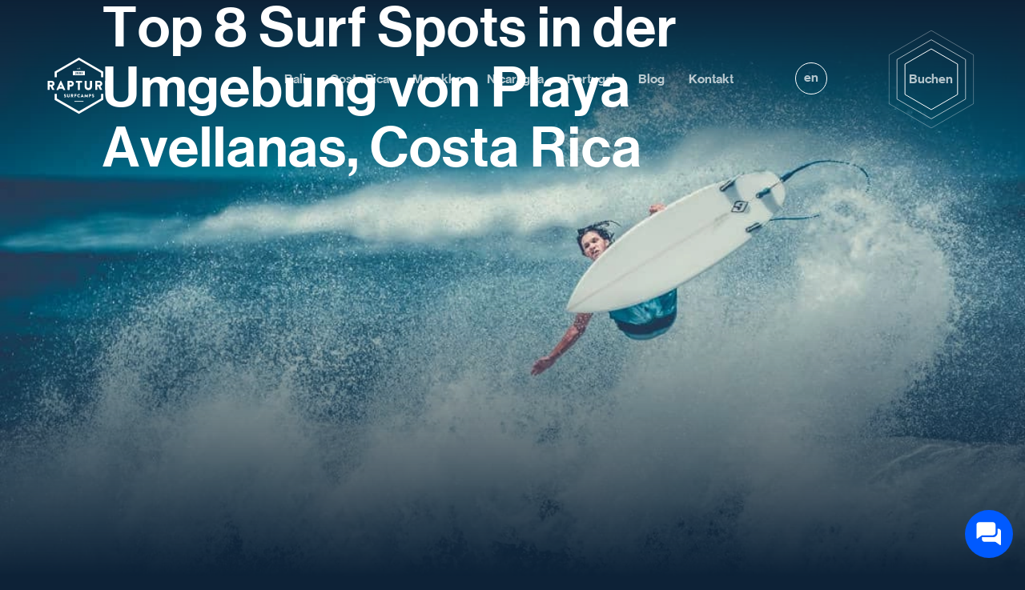

--- FILE ---
content_type: text/html; charset=UTF-8
request_url: https://www.rapturecamps.com/de/blog/top-8-surf-spots-in-der-umgebung-von-playa-avellanas-costa-rica/
body_size: 27225
content:
<!DOCTYPE html>
<html lang="de-DE">
	<head><meta charset="UTF-8"><script>if(navigator.userAgent.match(/MSIE|Internet Explorer/i)||navigator.userAgent.match(/Trident\/7\..*?rv:11/i)){var href=document.location.href;if(!href.match(/[?&]nowprocket/)){if(href.indexOf("?")==-1){if(href.indexOf("#")==-1){document.location.href=href+"?nowprocket=1"}else{document.location.href=href.replace("#","?nowprocket=1#")}}else{if(href.indexOf("#")==-1){document.location.href=href+"&nowprocket=1"}else{document.location.href=href.replace("#","&nowprocket=1#")}}}}</script><script>class RocketLazyLoadScripts{constructor(){this.v="1.2.6",this.triggerEvents=["keydown","mousedown","mousemove","touchmove","touchstart","touchend","wheel"],this.userEventHandler=this._triggerListener.bind(this),this.touchStartHandler=this._onTouchStart.bind(this),this.touchMoveHandler=this._onTouchMove.bind(this),this.touchEndHandler=this._onTouchEnd.bind(this),this.clickHandler=this._onClick.bind(this),this.interceptedClicks=[],this.interceptedClickListeners=[],this._interceptClickListeners(this),window.addEventListener("pageshow",t=>{this.persisted=t.persisted,this.everythingLoaded&&this._triggerLastFunctions()}),this.CSPIssue=sessionStorage.getItem("rocketCSPIssue"),document.addEventListener("securitypolicyviolation",t=>{this.CSPIssue||"script-src-elem"!==t.violatedDirective||"data"!==t.blockedURI||(this.CSPIssue=!0,sessionStorage.setItem("rocketCSPIssue",!0))}),document.addEventListener("DOMContentLoaded",()=>{this._preconnect3rdParties()}),this.delayedScripts={normal:[],async:[],defer:[]},this.trash=[],this.allJQueries=[]}_addUserInteractionListener(t){if(document.hidden){t._triggerListener();return}this.triggerEvents.forEach(e=>window.addEventListener(e,t.userEventHandler,{passive:!0})),window.addEventListener("touchstart",t.touchStartHandler,{passive:!0}),window.addEventListener("mousedown",t.touchStartHandler),document.addEventListener("visibilitychange",t.userEventHandler)}_removeUserInteractionListener(){this.triggerEvents.forEach(t=>window.removeEventListener(t,this.userEventHandler,{passive:!0})),document.removeEventListener("visibilitychange",this.userEventHandler)}_onTouchStart(t){"HTML"!==t.target.tagName&&(window.addEventListener("touchend",this.touchEndHandler),window.addEventListener("mouseup",this.touchEndHandler),window.addEventListener("touchmove",this.touchMoveHandler,{passive:!0}),window.addEventListener("mousemove",this.touchMoveHandler),t.target.addEventListener("click",this.clickHandler),this._disableOtherEventListeners(t.target,!0),this._renameDOMAttribute(t.target,"onclick","rocket-onclick"),this._pendingClickStarted())}_onTouchMove(t){window.removeEventListener("touchend",this.touchEndHandler),window.removeEventListener("mouseup",this.touchEndHandler),window.removeEventListener("touchmove",this.touchMoveHandler,{passive:!0}),window.removeEventListener("mousemove",this.touchMoveHandler),t.target.removeEventListener("click",this.clickHandler),this._disableOtherEventListeners(t.target,!1),this._renameDOMAttribute(t.target,"rocket-onclick","onclick"),this._pendingClickFinished()}_onTouchEnd(){window.removeEventListener("touchend",this.touchEndHandler),window.removeEventListener("mouseup",this.touchEndHandler),window.removeEventListener("touchmove",this.touchMoveHandler,{passive:!0}),window.removeEventListener("mousemove",this.touchMoveHandler)}_onClick(t){t.target.removeEventListener("click",this.clickHandler),this._disableOtherEventListeners(t.target,!1),this._renameDOMAttribute(t.target,"rocket-onclick","onclick"),this.interceptedClicks.push(t),t.preventDefault(),t.stopPropagation(),t.stopImmediatePropagation(),this._pendingClickFinished()}_replayClicks(){window.removeEventListener("touchstart",this.touchStartHandler,{passive:!0}),window.removeEventListener("mousedown",this.touchStartHandler),this.interceptedClicks.forEach(t=>{t.target.dispatchEvent(new MouseEvent("click",{view:t.view,bubbles:!0,cancelable:!0}))})}_interceptClickListeners(t){EventTarget.prototype.addEventListenerWPRocketBase=EventTarget.prototype.addEventListener,EventTarget.prototype.addEventListener=function(e,i,r){"click"!==e||t.windowLoaded||i===t.clickHandler||t.interceptedClickListeners.push({target:this,func:i,options:r}),(this||window).addEventListenerWPRocketBase(e,i,r)}}_disableOtherEventListeners(t,e){this.interceptedClickListeners.forEach(i=>{i.target===t&&(e?t.removeEventListener("click",i.func,i.options):t.addEventListener("click",i.func,i.options))}),t.parentNode!==document.documentElement&&this._disableOtherEventListeners(t.parentNode,e)}_waitForPendingClicks(){return new Promise(t=>{this._isClickPending?this._pendingClickFinished=t:t()})}_pendingClickStarted(){this._isClickPending=!0}_pendingClickFinished(){this._isClickPending=!1}_renameDOMAttribute(t,e,i){t.hasAttribute&&t.hasAttribute(e)&&(event.target.setAttribute(i,event.target.getAttribute(e)),event.target.removeAttribute(e))}_triggerListener(){this._removeUserInteractionListener(this),"loading"===document.readyState?document.addEventListener("DOMContentLoaded",this._loadEverythingNow.bind(this)):this._loadEverythingNow()}_preconnect3rdParties(){let t=[];document.querySelectorAll("script[type=rocketlazyloadscript][data-rocket-src]").forEach(e=>{let i=e.getAttribute("data-rocket-src");if(i&&!i.startsWith("data:")){0===i.indexOf("//")&&(i=location.protocol+i);try{let r=new URL(i).origin;r!==location.origin&&t.push({src:r,crossOrigin:e.crossOrigin||"module"===e.getAttribute("data-rocket-type")})}catch(s){}}}),t=[...new Map(t.map(t=>[JSON.stringify(t),t])).values()],this._batchInjectResourceHints(t,"preconnect")}async _loadEverythingNow(){this.lastBreath=Date.now(),this._delayEventListeners(this),this._delayJQueryReady(this),this._handleDocumentWrite(),this._registerAllDelayedScripts(),this._preloadAllScripts(),await this._loadScriptsFromList(this.delayedScripts.normal),await this._loadScriptsFromList(this.delayedScripts.defer),await this._loadScriptsFromList(this.delayedScripts.async);try{await this._triggerDOMContentLoaded(),await this._pendingWebpackRequests(this),await this._triggerWindowLoad()}catch(t){console.error(t)}window.dispatchEvent(new Event("rocket-allScriptsLoaded")),this.everythingLoaded=!0,this._waitForPendingClicks().then(()=>{this._replayClicks()}),this._emptyTrash()}_registerAllDelayedScripts(){document.querySelectorAll("script[type=rocketlazyloadscript]").forEach(t=>{t.hasAttribute("data-rocket-src")?t.hasAttribute("async")&&!1!==t.async?this.delayedScripts.async.push(t):t.hasAttribute("defer")&&!1!==t.defer||"module"===t.getAttribute("data-rocket-type")?this.delayedScripts.defer.push(t):this.delayedScripts.normal.push(t):this.delayedScripts.normal.push(t)})}async _transformScript(t){if(await this._littleBreath(),!0===t.noModule&&"noModule"in HTMLScriptElement.prototype){t.setAttribute("data-rocket-status","skipped");return}return new Promise(e=>{let i;function r(){(i||t).setAttribute("data-rocket-status","executed"),e()}try{if(navigator.userAgent.indexOf("Firefox/")>0||""===navigator.vendor||this.CSPIssue)i=document.createElement("script"),[...t.attributes].forEach(t=>{let e=t.nodeName;"type"!==e&&("data-rocket-type"===e&&(e="type"),"data-rocket-src"===e&&(e="src"),i.setAttribute(e,t.nodeValue))}),t.text&&(i.text=t.text),i.hasAttribute("src")?(i.addEventListener("load",r),i.addEventListener("error",function(){i.setAttribute("data-rocket-status","failed-network"),e()}),setTimeout(()=>{i.isConnected||e()},1)):(i.text=t.text,r()),t.parentNode.replaceChild(i,t);else{let s=t.getAttribute("data-rocket-type"),n=t.getAttribute("data-rocket-src");s?(t.type=s,t.removeAttribute("data-rocket-type")):t.removeAttribute("type"),t.addEventListener("load",r),t.addEventListener("error",i=>{this.CSPIssue&&i.target.src.startsWith("data:")?(console.log("WPRocket: data-uri blocked by CSP -> fallback"),t.removeAttribute("src"),this._transformScript(t).then(e)):(t.setAttribute("data-rocket-status","failed-network"),e())}),n?(t.removeAttribute("data-rocket-src"),t.src=n):t.src="data:text/javascript;base64,"+window.btoa(unescape(encodeURIComponent(t.text)))}}catch(a){t.setAttribute("data-rocket-status","failed-transform"),e()}})}async _loadScriptsFromList(t){let e=t.shift();return e&&e.isConnected?(await this._transformScript(e),this._loadScriptsFromList(t)):Promise.resolve()}_preloadAllScripts(){this._batchInjectResourceHints([...this.delayedScripts.normal,...this.delayedScripts.defer,...this.delayedScripts.async],"preload")}_batchInjectResourceHints(t,e){var i=document.createDocumentFragment();t.forEach(t=>{let r=t.getAttribute&&t.getAttribute("data-rocket-src")||t.src;if(r&&!r.startsWith("data:")){let s=document.createElement("link");s.href=r,s.rel=e,"preconnect"!==e&&(s.as="script"),t.getAttribute&&"module"===t.getAttribute("data-rocket-type")&&(s.crossOrigin=!0),t.crossOrigin&&(s.crossOrigin=t.crossOrigin),t.integrity&&(s.integrity=t.integrity),i.appendChild(s),this.trash.push(s)}}),document.head.appendChild(i)}_delayEventListeners(t){let e={};function i(i,r){return e[r].eventsToRewrite.indexOf(i)>=0&&!t.everythingLoaded?"rocket-"+i:i}function r(t,r){var s;!e[s=t]&&(e[s]={originalFunctions:{add:s.addEventListener,remove:s.removeEventListener},eventsToRewrite:[]},s.addEventListener=function(){arguments[0]=i(arguments[0],s),e[s].originalFunctions.add.apply(s,arguments)},s.removeEventListener=function(){arguments[0]=i(arguments[0],s),e[s].originalFunctions.remove.apply(s,arguments)}),e[t].eventsToRewrite.push(r)}function s(e,i){let r=e[i];e[i]=null,Object.defineProperty(e,i,{get:()=>r||function(){},set(s){t.everythingLoaded?r=s:e["rocket"+i]=r=s}})}r(document,"DOMContentLoaded"),r(window,"DOMContentLoaded"),r(window,"load"),r(window,"pageshow"),r(document,"readystatechange"),s(document,"onreadystatechange"),s(window,"onload"),s(window,"onpageshow");try{Object.defineProperty(document,"readyState",{get:()=>t.rocketReadyState,set(e){t.rocketReadyState=e},configurable:!0}),document.readyState="loading"}catch(n){console.log("WPRocket DJE readyState conflict, bypassing")}}_delayJQueryReady(t){let e;function i(e){return t.everythingLoaded?e:e.split(" ").map(t=>"load"===t||0===t.indexOf("load.")?"rocket-jquery-load":t).join(" ")}function r(r){function s(t){let e=r.fn[t];r.fn[t]=r.fn.init.prototype[t]=function(){return this[0]===window&&("string"==typeof arguments[0]||arguments[0]instanceof String?arguments[0]=i(arguments[0]):"object"==typeof arguments[0]&&Object.keys(arguments[0]).forEach(t=>{let e=arguments[0][t];delete arguments[0][t],arguments[0][i(t)]=e})),e.apply(this,arguments),this}}r&&r.fn&&!t.allJQueries.includes(r)&&(r.fn.ready=r.fn.init.prototype.ready=function(e){return t.domReadyFired?e.bind(document)(r):document.addEventListener("rocket-DOMContentLoaded",()=>e.bind(document)(r)),r([])},s("on"),s("one"),t.allJQueries.push(r)),e=r}r(window.jQuery),Object.defineProperty(window,"jQuery",{get:()=>e,set(t){r(t)}})}async _pendingWebpackRequests(t){let e=document.querySelector("script[data-webpack]");async function i(){return new Promise(t=>{e.addEventListener("load",t),e.addEventListener("error",t)})}e&&(await i(),await t._requestAnimFrame(),await t._pendingWebpackRequests(t))}async _triggerDOMContentLoaded(){this.domReadyFired=!0;try{document.readyState="interactive"}catch(t){}await this._littleBreath(),document.dispatchEvent(new Event("rocket-readystatechange")),await this._littleBreath(),document.rocketonreadystatechange&&document.rocketonreadystatechange(),await this._littleBreath(),document.dispatchEvent(new Event("rocket-DOMContentLoaded")),await this._littleBreath(),window.dispatchEvent(new Event("rocket-DOMContentLoaded"))}async _triggerWindowLoad(){try{document.readyState="complete"}catch(t){}await this._littleBreath(),document.dispatchEvent(new Event("rocket-readystatechange")),await this._littleBreath(),document.rocketonreadystatechange&&document.rocketonreadystatechange(),await this._littleBreath(),window.dispatchEvent(new Event("rocket-load")),await this._littleBreath(),window.rocketonload&&window.rocketonload(),await this._littleBreath(),this.allJQueries.forEach(t=>t(window).trigger("rocket-jquery-load")),await this._littleBreath();let e=new Event("rocket-pageshow");e.persisted=this.persisted,window.dispatchEvent(e),await this._littleBreath(),window.rocketonpageshow&&window.rocketonpageshow({persisted:this.persisted}),this.windowLoaded=!0}_triggerLastFunctions(){document.onreadystatechange&&document.onreadystatechange(),window.onload&&window.onload(),window.onpageshow&&window.onpageshow({persisted:this.persisted})}_handleDocumentWrite(){let t=new Map;document.write=document.writeln=function(e){let i=document.currentScript;i||console.error("WPRocket unable to document.write this: "+e);let r=document.createRange(),s=i.parentElement,n=t.get(i);void 0===n&&(n=i.nextSibling,t.set(i,n));let a=document.createDocumentFragment();r.setStart(a,0),a.appendChild(r.createContextualFragment(e)),s.insertBefore(a,n)}}async _littleBreath(){Date.now()-this.lastBreath>45&&(await this._requestAnimFrame(),this.lastBreath=Date.now())}async _requestAnimFrame(){return document.hidden?new Promise(t=>setTimeout(t)):new Promise(t=>requestAnimationFrame(t))}_emptyTrash(){this.trash.forEach(t=>t.remove())}static run(){let t=new RocketLazyLoadScripts;t._addUserInteractionListener(t)}}RocketLazyLoadScripts.run();</script>
		<!-- Google Tag Manager -->
		<script type="rocketlazyloadscript">(function(w,d,s,l,i){w[l]=w[l]||[];w[l].push({'gtm.start':
		new Date().getTime(),event:'gtm.js'});var f=d.getElementsByTagName(s)[0],
		j=d.createElement(s),dl=l!='dataLayer'?'&l='+l:'';j.async=true;j.src=
		'https://www.googletagmanager.com/gtm.js?id='+i+dl;f.parentNode.insertBefore(j,f);
		})(window,document,'script','dataLayer','GTM-KQ66LK');</script>
		<!-- End Google Tag Manager -->
		
		<!-- Anti-flicker snippet (recommended)  -->
<!-- 		<style>.async-hide { opacity: 0 !important} </style>
		<script type="rocketlazyloadscript">(function(a,s,y,n,c,h,i,d,e){s.className+=' '+y;h.start=1*new Date;
		h.end=i=function(){s.className=s.className.replace(RegExp(' ?'+y),'')};
		(a[n]=a[n]||[]).hide=h;setTimeout(function(){i();h.end=null},c);h.timeout=c;
		})(window,document.documentElement,'async-hide','dataLayer',4000,
		{'GTM-KQ66LK':true});</script> -->

		
		<meta http-equiv='X-UA-Compatible' content='IE=edge' />
		<meta name="viewport" content="width=device-width, initial-scale=1, maximum-scale=5">
		<link rel="profile" href="https://gmpg.org/xfn/11">
		<link rel="pingback" href="https://www.rapturecamps.com/xmlrpc.php"> 
				<meta name='robots' content='index, follow, max-image-preview:large, max-snippet:-1, max-video-preview:-1' />

	<!-- This site is optimized with the Yoast SEO Premium plugin v26.7 (Yoast SEO v26.8) - https://yoast.com/product/yoast-seo-premium-wordpress/ -->
	<title>Top 8 Surfspots in Playa Avellanas - Rapture Surfcamps</title>
<link rel="preload" as="font" href="https://www.rapturecamps.com/wp-content/themes/rapture/assets/fonts/3B2B10_0_0.woff" crossorigin>
<link rel="preload" as="font" href="https://www.rapturecamps.com/wp-content/themes/rapture/assets/fonts/3B2B10_1_0.woff" crossorigin>
	<meta name="description" content="Diese Surf-Spots in Playa Avellanas liegen alle in geringer Entfernung zum Rapturecamp und machen sie zu den Top-Destinationen für alle Level in Costa Rica." />
	<link rel="canonical" href="https://www.rapturecamps.com/de/blog/top-8-surf-spots-in-der-umgebung-von-playa-avellanas-costa-rica/" />
	<meta property="og:locale" content="de_DE" />
	<meta property="og:type" content="article" />
	<meta property="og:title" content="Top 8 Surf Spots in der Umgebung von Playa Avellanas, Costa Rica" />
	<meta property="og:description" content="Diese Surf-Spots in Playa Avellanas liegen alle in geringer Entfernung zum Rapturecamp und machen sie zu den Top-Destinationen für alle Level in Costa Rica." />
	<meta property="og:url" content="https://www.rapturecamps.com/de/blog/top-8-surf-spots-in-der-umgebung-von-playa-avellanas-costa-rica/" />
	<meta property="og:site_name" content="Rapture Surfcamps" />
	<meta property="article:publisher" content="https://www.facebook.com/Rapturecamps/" />
	<meta property="article:published_time" content="2018-11-13T14:26:32+00:00" />
	<meta property="article:modified_time" content="2023-03-06T14:34:33+00:00" />
	<meta property="og:image" content="https://www.rapturecamps.com/wp-content/uploads/2020/01/Rapturecamps-Costa-Rica-Avellanas-advanced-surfer.jpg" />
	<meta property="og:image:width" content="1080" />
	<meta property="og:image:height" content="720" />
	<meta property="og:image:type" content="image/jpeg" />
	<meta name="author" content="Ana Isa" />
	<meta name="twitter:card" content="summary_large_image" />
	<meta name="twitter:creator" content="@rapturecamps" />
	<meta name="twitter:site" content="@rapturecamps" />
	<meta name="twitter:label1" content="Verfasst von" />
	<meta name="twitter:data1" content="Ana Isa" />
	<meta name="twitter:label2" content="Geschätzte Lesezeit" />
	<meta name="twitter:data2" content="4 Minuten" />
	<script type="application/ld+json" class="yoast-schema-graph">{"@context":"https://schema.org","@graph":[{"@type":"Article","@id":"https://www.rapturecamps.com/de/blog/top-8-surf-spots-in-der-umgebung-von-playa-avellanas-costa-rica/#article","isPartOf":{"@id":"https://www.rapturecamps.com/de/blog/top-8-surf-spots-in-der-umgebung-von-playa-avellanas-costa-rica/"},"author":{"name":"Ana Isa","@id":"https://www.rapturecamps.com/de/#/schema/person/8e84ab15451f0266a30631ab3008a209"},"headline":"Top 8 Surf Spots in der Umgebung von Playa Avellanas, Costa Rica","datePublished":"2018-11-13T14:26:32+00:00","dateModified":"2023-03-06T14:34:33+00:00","mainEntityOfPage":{"@id":"https://www.rapturecamps.com/de/blog/top-8-surf-spots-in-der-umgebung-von-playa-avellanas-costa-rica/"},"wordCount":948,"commentCount":0,"publisher":{"@id":"https://www.rapturecamps.com/de/#organization"},"image":{"@id":"https://www.rapturecamps.com/de/blog/top-8-surf-spots-in-der-umgebung-von-playa-avellanas-costa-rica/#primaryimage"},"thumbnailUrl":"https://www.rapturecamps.com/wp-content/uploads/2020/01/Rapturecamps-Costa-Rica-Avellanas-advanced-surfer.jpg","keywords":["Rapture Surfcamps","Surfing"],"articleSection":["Costa Rica"],"inLanguage":"de"},{"@type":"WebPage","@id":"https://www.rapturecamps.com/de/blog/top-8-surf-spots-in-der-umgebung-von-playa-avellanas-costa-rica/","url":"https://www.rapturecamps.com/de/blog/top-8-surf-spots-in-der-umgebung-von-playa-avellanas-costa-rica/","name":"Top 8 Surfspots in Playa Avellanas - Rapture Surfcamps","isPartOf":{"@id":"https://www.rapturecamps.com/de/#website"},"primaryImageOfPage":{"@id":"https://www.rapturecamps.com/de/blog/top-8-surf-spots-in-der-umgebung-von-playa-avellanas-costa-rica/#primaryimage"},"image":{"@id":"https://www.rapturecamps.com/de/blog/top-8-surf-spots-in-der-umgebung-von-playa-avellanas-costa-rica/#primaryimage"},"thumbnailUrl":"https://www.rapturecamps.com/wp-content/uploads/2020/01/Rapturecamps-Costa-Rica-Avellanas-advanced-surfer.jpg","datePublished":"2018-11-13T14:26:32+00:00","dateModified":"2023-03-06T14:34:33+00:00","description":"Diese Surf-Spots in Playa Avellanas liegen alle in geringer Entfernung zum Rapturecamp und machen sie zu den Top-Destinationen für alle Level in Costa Rica.","inLanguage":"de","potentialAction":[{"@type":"ReadAction","target":["https://www.rapturecamps.com/de/blog/top-8-surf-spots-in-der-umgebung-von-playa-avellanas-costa-rica/"]}]},{"@type":"ImageObject","inLanguage":"de","@id":"https://www.rapturecamps.com/de/blog/top-8-surf-spots-in-der-umgebung-von-playa-avellanas-costa-rica/#primaryimage","url":"https://www.rapturecamps.com/wp-content/uploads/2020/01/Rapturecamps-Costa-Rica-Avellanas-advanced-surfer.jpg","contentUrl":"https://www.rapturecamps.com/wp-content/uploads/2020/01/Rapturecamps-Costa-Rica-Avellanas-advanced-surfer.jpg","width":1080,"height":720},{"@type":"WebSite","@id":"https://www.rapturecamps.com/de/#website","url":"https://www.rapturecamps.com/de/","name":"Rapture Surfcamps","description":"Surfen Sie durch die Welt - Bali, Costa Rica, Nicaragua, Portugal","publisher":{"@id":"https://www.rapturecamps.com/de/#organization"},"potentialAction":[{"@type":"SearchAction","target":{"@type":"EntryPoint","urlTemplate":"https://www.rapturecamps.com/de/?s={search_term_string}"},"query-input":{"@type":"PropertyValueSpecification","valueRequired":true,"valueName":"search_term_string"}}],"inLanguage":"de"},{"@type":"Organization","@id":"https://www.rapturecamps.com/de/#organization","name":"Rapture Surfcamps","url":"https://www.rapturecamps.com/de/","logo":{"@type":"ImageObject","inLanguage":"de","@id":"https://www.rapturecamps.com/de/#/schema/logo/image/","url":"https://www.rapturecamps.com/wp-content/uploads/2019/10/Rapturecamps_logo.png","contentUrl":"https://www.rapturecamps.com/wp-content/uploads/2019/10/Rapturecamps_logo.png","width":960,"height":960,"caption":"Rapture Surfcamps"},"image":{"@id":"https://www.rapturecamps.com/de/#/schema/logo/image/"},"sameAs":["https://www.facebook.com/Rapturecamps/","https://x.com/rapturecamps","https://www.instagram.com/rapturecamps/","https://www.pinterest.com/rapturecamps","https://www.youtube.com/user/Rapturecamps/"]},{"@type":"Person","@id":"https://www.rapturecamps.com/de/#/schema/person/8e84ab15451f0266a30631ab3008a209","name":"Ana Isa","image":{"@type":"ImageObject","inLanguage":"de","@id":"https://www.rapturecamps.com/de/#/schema/person/image/","url":"https://secure.gravatar.com/avatar/38b5fa3a59a4caa5f289d4f64f23ad61cdef5f2761b2fa9354bdfd9edf6514c4?s=96&d=mm&r=g","contentUrl":"https://secure.gravatar.com/avatar/38b5fa3a59a4caa5f289d4f64f23ad61cdef5f2761b2fa9354bdfd9edf6514c4?s=96&d=mm&r=g","caption":"Ana Isa"},"url":"https://www.rapturecamps.com/de/blog/author/ana-isa/"}]}</script>
	<!-- / Yoast SEO Premium plugin. -->


<link rel='dns-prefetch' href='//fast.wistia.com' />
<link rel='dns-prefetch' href='//player.vimeo.com' />
<link rel='dns-prefetch' href='//static.elfsight.com' />

<link rel="alternate" type="application/rss+xml" title="Rapture Surfcamps &raquo; Feed" href="https://www.rapturecamps.com/de/feed/" />
<link rel="alternate" title="oEmbed (JSON)" type="application/json+oembed" href="https://www.rapturecamps.com/de/wp-json/oembed/1.0/embed?url=https%3A%2F%2Fwww.rapturecamps.com%2Fde%2Fblog%2Ftop-8-surf-spots-in-der-umgebung-von-playa-avellanas-costa-rica%2F" />
<link rel="alternate" title="oEmbed (XML)" type="text/xml+oembed" href="https://www.rapturecamps.com/de/wp-json/oembed/1.0/embed?url=https%3A%2F%2Fwww.rapturecamps.com%2Fde%2Fblog%2Ftop-8-surf-spots-in-der-umgebung-von-playa-avellanas-costa-rica%2F&#038;format=xml" />
<style id='wp-img-auto-sizes-contain-inline-css' type='text/css'>
img:is([sizes=auto i],[sizes^="auto," i]){contain-intrinsic-size:3000px 1500px}
/*# sourceURL=wp-img-auto-sizes-contain-inline-css */
</style>
<style id='wp-emoji-styles-inline-css' type='text/css'>

	img.wp-smiley, img.emoji {
		display: inline !important;
		border: none !important;
		box-shadow: none !important;
		height: 1em !important;
		width: 1em !important;
		margin: 0 0.07em !important;
		vertical-align: -0.1em !important;
		background: none !important;
		padding: 0 !important;
	}
/*# sourceURL=wp-emoji-styles-inline-css */
</style>
<link rel='stylesheet' id='wp-block-library-css' href='https://www.rapturecamps.com/wp-includes/css/dist/block-library/style.min.css' type='text/css' media='all' />
<style id='wp-block-heading-inline-css' type='text/css'>
h1:where(.wp-block-heading).has-background,h2:where(.wp-block-heading).has-background,h3:where(.wp-block-heading).has-background,h4:where(.wp-block-heading).has-background,h5:where(.wp-block-heading).has-background,h6:where(.wp-block-heading).has-background{padding:1.25em 2.375em}h1.has-text-align-left[style*=writing-mode]:where([style*=vertical-lr]),h1.has-text-align-right[style*=writing-mode]:where([style*=vertical-rl]),h2.has-text-align-left[style*=writing-mode]:where([style*=vertical-lr]),h2.has-text-align-right[style*=writing-mode]:where([style*=vertical-rl]),h3.has-text-align-left[style*=writing-mode]:where([style*=vertical-lr]),h3.has-text-align-right[style*=writing-mode]:where([style*=vertical-rl]),h4.has-text-align-left[style*=writing-mode]:where([style*=vertical-lr]),h4.has-text-align-right[style*=writing-mode]:where([style*=vertical-rl]),h5.has-text-align-left[style*=writing-mode]:where([style*=vertical-lr]),h5.has-text-align-right[style*=writing-mode]:where([style*=vertical-rl]),h6.has-text-align-left[style*=writing-mode]:where([style*=vertical-lr]),h6.has-text-align-right[style*=writing-mode]:where([style*=vertical-rl]){rotate:180deg}
/*# sourceURL=https://www.rapturecamps.com/wp-includes/blocks/heading/style.min.css */
</style>
<style id='wp-block-paragraph-inline-css' type='text/css'>
.is-small-text{font-size:.875em}.is-regular-text{font-size:1em}.is-large-text{font-size:2.25em}.is-larger-text{font-size:3em}.has-drop-cap:not(:focus):first-letter{float:left;font-size:8.4em;font-style:normal;font-weight:100;line-height:.68;margin:.05em .1em 0 0;text-transform:uppercase}body.rtl .has-drop-cap:not(:focus):first-letter{float:none;margin-left:.1em}p.has-drop-cap.has-background{overflow:hidden}:root :where(p.has-background){padding:1.25em 2.375em}:where(p.has-text-color:not(.has-link-color)) a{color:inherit}p.has-text-align-left[style*="writing-mode:vertical-lr"],p.has-text-align-right[style*="writing-mode:vertical-rl"]{rotate:180deg}
/*# sourceURL=https://www.rapturecamps.com/wp-includes/blocks/paragraph/style.min.css */
</style>
<style id='global-styles-inline-css' type='text/css'>
:root{--wp--preset--aspect-ratio--square: 1;--wp--preset--aspect-ratio--4-3: 4/3;--wp--preset--aspect-ratio--3-4: 3/4;--wp--preset--aspect-ratio--3-2: 3/2;--wp--preset--aspect-ratio--2-3: 2/3;--wp--preset--aspect-ratio--16-9: 16/9;--wp--preset--aspect-ratio--9-16: 9/16;--wp--preset--color--black: #000000;--wp--preset--color--cyan-bluish-gray: #abb8c3;--wp--preset--color--white: #ffffff;--wp--preset--color--pale-pink: #f78da7;--wp--preset--color--vivid-red: #cf2e2e;--wp--preset--color--luminous-vivid-orange: #ff6900;--wp--preset--color--luminous-vivid-amber: #fcb900;--wp--preset--color--light-green-cyan: #7bdcb5;--wp--preset--color--vivid-green-cyan: #00d084;--wp--preset--color--pale-cyan-blue: #8ed1fc;--wp--preset--color--vivid-cyan-blue: #0693e3;--wp--preset--color--vivid-purple: #9b51e0;--wp--preset--gradient--vivid-cyan-blue-to-vivid-purple: linear-gradient(135deg,rgb(6,147,227) 0%,rgb(155,81,224) 100%);--wp--preset--gradient--light-green-cyan-to-vivid-green-cyan: linear-gradient(135deg,rgb(122,220,180) 0%,rgb(0,208,130) 100%);--wp--preset--gradient--luminous-vivid-amber-to-luminous-vivid-orange: linear-gradient(135deg,rgb(252,185,0) 0%,rgb(255,105,0) 100%);--wp--preset--gradient--luminous-vivid-orange-to-vivid-red: linear-gradient(135deg,rgb(255,105,0) 0%,rgb(207,46,46) 100%);--wp--preset--gradient--very-light-gray-to-cyan-bluish-gray: linear-gradient(135deg,rgb(238,238,238) 0%,rgb(169,184,195) 100%);--wp--preset--gradient--cool-to-warm-spectrum: linear-gradient(135deg,rgb(74,234,220) 0%,rgb(151,120,209) 20%,rgb(207,42,186) 40%,rgb(238,44,130) 60%,rgb(251,105,98) 80%,rgb(254,248,76) 100%);--wp--preset--gradient--blush-light-purple: linear-gradient(135deg,rgb(255,206,236) 0%,rgb(152,150,240) 100%);--wp--preset--gradient--blush-bordeaux: linear-gradient(135deg,rgb(254,205,165) 0%,rgb(254,45,45) 50%,rgb(107,0,62) 100%);--wp--preset--gradient--luminous-dusk: linear-gradient(135deg,rgb(255,203,112) 0%,rgb(199,81,192) 50%,rgb(65,88,208) 100%);--wp--preset--gradient--pale-ocean: linear-gradient(135deg,rgb(255,245,203) 0%,rgb(182,227,212) 50%,rgb(51,167,181) 100%);--wp--preset--gradient--electric-grass: linear-gradient(135deg,rgb(202,248,128) 0%,rgb(113,206,126) 100%);--wp--preset--gradient--midnight: linear-gradient(135deg,rgb(2,3,129) 0%,rgb(40,116,252) 100%);--wp--preset--font-size--small: 13px;--wp--preset--font-size--medium: 20px;--wp--preset--font-size--large: 36px;--wp--preset--font-size--x-large: 42px;--wp--preset--spacing--20: 0.44rem;--wp--preset--spacing--30: 0.67rem;--wp--preset--spacing--40: 1rem;--wp--preset--spacing--50: 1.5rem;--wp--preset--spacing--60: 2.25rem;--wp--preset--spacing--70: 3.38rem;--wp--preset--spacing--80: 5.06rem;--wp--preset--shadow--natural: 6px 6px 9px rgba(0, 0, 0, 0.2);--wp--preset--shadow--deep: 12px 12px 50px rgba(0, 0, 0, 0.4);--wp--preset--shadow--sharp: 6px 6px 0px rgba(0, 0, 0, 0.2);--wp--preset--shadow--outlined: 6px 6px 0px -3px rgb(255, 255, 255), 6px 6px rgb(0, 0, 0);--wp--preset--shadow--crisp: 6px 6px 0px rgb(0, 0, 0);}:where(.is-layout-flex){gap: 0.5em;}:where(.is-layout-grid){gap: 0.5em;}body .is-layout-flex{display: flex;}.is-layout-flex{flex-wrap: wrap;align-items: center;}.is-layout-flex > :is(*, div){margin: 0;}body .is-layout-grid{display: grid;}.is-layout-grid > :is(*, div){margin: 0;}:where(.wp-block-columns.is-layout-flex){gap: 2em;}:where(.wp-block-columns.is-layout-grid){gap: 2em;}:where(.wp-block-post-template.is-layout-flex){gap: 1.25em;}:where(.wp-block-post-template.is-layout-grid){gap: 1.25em;}.has-black-color{color: var(--wp--preset--color--black) !important;}.has-cyan-bluish-gray-color{color: var(--wp--preset--color--cyan-bluish-gray) !important;}.has-white-color{color: var(--wp--preset--color--white) !important;}.has-pale-pink-color{color: var(--wp--preset--color--pale-pink) !important;}.has-vivid-red-color{color: var(--wp--preset--color--vivid-red) !important;}.has-luminous-vivid-orange-color{color: var(--wp--preset--color--luminous-vivid-orange) !important;}.has-luminous-vivid-amber-color{color: var(--wp--preset--color--luminous-vivid-amber) !important;}.has-light-green-cyan-color{color: var(--wp--preset--color--light-green-cyan) !important;}.has-vivid-green-cyan-color{color: var(--wp--preset--color--vivid-green-cyan) !important;}.has-pale-cyan-blue-color{color: var(--wp--preset--color--pale-cyan-blue) !important;}.has-vivid-cyan-blue-color{color: var(--wp--preset--color--vivid-cyan-blue) !important;}.has-vivid-purple-color{color: var(--wp--preset--color--vivid-purple) !important;}.has-black-background-color{background-color: var(--wp--preset--color--black) !important;}.has-cyan-bluish-gray-background-color{background-color: var(--wp--preset--color--cyan-bluish-gray) !important;}.has-white-background-color{background-color: var(--wp--preset--color--white) !important;}.has-pale-pink-background-color{background-color: var(--wp--preset--color--pale-pink) !important;}.has-vivid-red-background-color{background-color: var(--wp--preset--color--vivid-red) !important;}.has-luminous-vivid-orange-background-color{background-color: var(--wp--preset--color--luminous-vivid-orange) !important;}.has-luminous-vivid-amber-background-color{background-color: var(--wp--preset--color--luminous-vivid-amber) !important;}.has-light-green-cyan-background-color{background-color: var(--wp--preset--color--light-green-cyan) !important;}.has-vivid-green-cyan-background-color{background-color: var(--wp--preset--color--vivid-green-cyan) !important;}.has-pale-cyan-blue-background-color{background-color: var(--wp--preset--color--pale-cyan-blue) !important;}.has-vivid-cyan-blue-background-color{background-color: var(--wp--preset--color--vivid-cyan-blue) !important;}.has-vivid-purple-background-color{background-color: var(--wp--preset--color--vivid-purple) !important;}.has-black-border-color{border-color: var(--wp--preset--color--black) !important;}.has-cyan-bluish-gray-border-color{border-color: var(--wp--preset--color--cyan-bluish-gray) !important;}.has-white-border-color{border-color: var(--wp--preset--color--white) !important;}.has-pale-pink-border-color{border-color: var(--wp--preset--color--pale-pink) !important;}.has-vivid-red-border-color{border-color: var(--wp--preset--color--vivid-red) !important;}.has-luminous-vivid-orange-border-color{border-color: var(--wp--preset--color--luminous-vivid-orange) !important;}.has-luminous-vivid-amber-border-color{border-color: var(--wp--preset--color--luminous-vivid-amber) !important;}.has-light-green-cyan-border-color{border-color: var(--wp--preset--color--light-green-cyan) !important;}.has-vivid-green-cyan-border-color{border-color: var(--wp--preset--color--vivid-green-cyan) !important;}.has-pale-cyan-blue-border-color{border-color: var(--wp--preset--color--pale-cyan-blue) !important;}.has-vivid-cyan-blue-border-color{border-color: var(--wp--preset--color--vivid-cyan-blue) !important;}.has-vivid-purple-border-color{border-color: var(--wp--preset--color--vivid-purple) !important;}.has-vivid-cyan-blue-to-vivid-purple-gradient-background{background: var(--wp--preset--gradient--vivid-cyan-blue-to-vivid-purple) !important;}.has-light-green-cyan-to-vivid-green-cyan-gradient-background{background: var(--wp--preset--gradient--light-green-cyan-to-vivid-green-cyan) !important;}.has-luminous-vivid-amber-to-luminous-vivid-orange-gradient-background{background: var(--wp--preset--gradient--luminous-vivid-amber-to-luminous-vivid-orange) !important;}.has-luminous-vivid-orange-to-vivid-red-gradient-background{background: var(--wp--preset--gradient--luminous-vivid-orange-to-vivid-red) !important;}.has-very-light-gray-to-cyan-bluish-gray-gradient-background{background: var(--wp--preset--gradient--very-light-gray-to-cyan-bluish-gray) !important;}.has-cool-to-warm-spectrum-gradient-background{background: var(--wp--preset--gradient--cool-to-warm-spectrum) !important;}.has-blush-light-purple-gradient-background{background: var(--wp--preset--gradient--blush-light-purple) !important;}.has-blush-bordeaux-gradient-background{background: var(--wp--preset--gradient--blush-bordeaux) !important;}.has-luminous-dusk-gradient-background{background: var(--wp--preset--gradient--luminous-dusk) !important;}.has-pale-ocean-gradient-background{background: var(--wp--preset--gradient--pale-ocean) !important;}.has-electric-grass-gradient-background{background: var(--wp--preset--gradient--electric-grass) !important;}.has-midnight-gradient-background{background: var(--wp--preset--gradient--midnight) !important;}.has-small-font-size{font-size: var(--wp--preset--font-size--small) !important;}.has-medium-font-size{font-size: var(--wp--preset--font-size--medium) !important;}.has-large-font-size{font-size: var(--wp--preset--font-size--large) !important;}.has-x-large-font-size{font-size: var(--wp--preset--font-size--x-large) !important;}
/*# sourceURL=global-styles-inline-css */
</style>

<style id='classic-theme-styles-inline-css' type='text/css'>
/*! This file is auto-generated */
.wp-block-button__link{color:#fff;background-color:#32373c;border-radius:9999px;box-shadow:none;text-decoration:none;padding:calc(.667em + 2px) calc(1.333em + 2px);font-size:1.125em}.wp-block-file__button{background:#32373c;color:#fff;text-decoration:none}
/*# sourceURL=/wp-includes/css/classic-themes.min.css */
</style>
<link rel='stylesheet' id='wpml-legacy-horizontal-list-0-css' href='https://www.rapturecamps.com/wp-content/plugins/sitepress-multilingual-cms/templates/language-switchers/legacy-list-horizontal/style.min.css' type='text/css' media='all' />
<style id='wpml-legacy-horizontal-list-0-inline-css' type='text/css'>
.wpml-ls-sidebars-footer .wpml-ls-current-language > a {color:#ffffff;}
/*# sourceURL=wpml-legacy-horizontal-list-0-inline-css */
</style>
<link data-minify="1" rel='stylesheet' id='app-style-css' href='https://www.rapturecamps.com/wp-content/cache/background-css/1/www.rapturecamps.com/wp-content/cache/min/1/wp-content/themes/rapture/assets/css/app.css?ver=1763554978&wpr_t=1770081187' type='text/css' media='all' />
<link rel='stylesheet' id='style-css' href='https://www.rapturecamps.com/wp-content/themes/rapture/style.css' type='text/css' media='all' />
<style id='rocket-lazyload-inline-css' type='text/css'>
.rll-youtube-player{position:relative;padding-bottom:56.23%;height:0;overflow:hidden;max-width:100%;}.rll-youtube-player:focus-within{outline: 2px solid currentColor;outline-offset: 5px;}.rll-youtube-player iframe{position:absolute;top:0;left:0;width:100%;height:100%;z-index:100;background:0 0}.rll-youtube-player img{bottom:0;display:block;left:0;margin:auto;max-width:100%;width:100%;position:absolute;right:0;top:0;border:none;height:auto;-webkit-transition:.4s all;-moz-transition:.4s all;transition:.4s all}.rll-youtube-player img:hover{-webkit-filter:brightness(75%)}.rll-youtube-player .play{height:100%;width:100%;left:0;top:0;position:absolute;background:var(--wpr-bg-bf299da0-71bd-4717-83bb-41369ebb7b0f) no-repeat center;background-color: transparent !important;cursor:pointer;border:none;}
/*# sourceURL=rocket-lazyload-inline-css */
</style>
<script type="rocketlazyloadscript" data-rocket-type="text/javascript" data-rocket-src="https://www.rapturecamps.com/wp-includes/js/jquery/jquery.min.js" id="jquery-core-js" data-rocket-defer defer></script>
<script type="rocketlazyloadscript" data-rocket-type="text/javascript" data-rocket-src="https://www.rapturecamps.com/wp-includes/js/jquery/jquery-migrate.min.js" id="jquery-migrate-js" data-rocket-defer defer></script>
<link rel="https://api.w.org/" href="https://www.rapturecamps.com/de/wp-json/" /><link rel="alternate" title="JSON" type="application/json" href="https://www.rapturecamps.com/de/wp-json/wp/v2/posts/1695" /><link rel="EditURI" type="application/rsd+xml" title="RSD" href="https://www.rapturecamps.com/xmlrpc.php?rsd" />
<link rel='shortlink' href='https://www.rapturecamps.com/de/?p=1695' />
<meta name="generator" content="WPML ver:4.8.6 stt:1,3;" />
<link rel="icon" href="https://www.rapturecamps.com/wp-content/uploads/2018/10/cropped-favicon-32x32.png" sizes="32x32" />
<link rel="icon" href="https://www.rapturecamps.com/wp-content/uploads/2018/10/cropped-favicon-192x192.png" sizes="192x192" />
<link rel="apple-touch-icon" href="https://www.rapturecamps.com/wp-content/uploads/2018/10/cropped-favicon-180x180.png" />
<meta name="msapplication-TileImage" content="https://www.rapturecamps.com/wp-content/uploads/2018/10/cropped-favicon-270x270.png" />
<noscript><style id="rocket-lazyload-nojs-css">.rll-youtube-player, [data-lazy-src]{display:none !important;}</style></noscript>			<style id="wpr-lazyload-bg-container"></style><style id="wpr-lazyload-bg-exclusion"></style>
<noscript>
<style id="wpr-lazyload-bg-nostyle">.food-carousel-wapper .food--swiper-container .swiper-slide .recipe-image .nav-prev,.food-carousel-wapper .food--swiper-container .swiper-slide .recipe-image .nav-next{--wpr-bg-032c306d-be49-4066-8c9f-dd0e8e229a2e: url('https://www.rapturecamps.com/wp-content/themes/rapture/assets/img/arrows.png');}.food-carousel-wapper .food--swiper-container .nav-prev,.food-carousel-wapper .food--swiper-container .nav-next{--wpr-bg-e52bc176-2552-4b8a-be70-1ff7e4345a5b: url('https://www.rapturecamps.com/wp-content/themes/rapture/assets/img/arrows.png');}.social--swiper-wrapper .social--swiper-container .swiper-wrapper .swiper-slide>div .social_icon{--wpr-bg-3e5e27a3-89b3-4cec-8c99-da51439208e3: url('https://www.rapturecamps.com/wp-content/themes/rapture/assets/img/social_icons.png');}.social_stream .social-listing #sbi_images>div .social_icon{--wpr-bg-471eaf5c-b990-41c9-8f0b-c5bc1c4aef80: url('https://www.rapturecamps.com/wp-content/themes/rapture/assets/img/social_icons.png');}.faq .main_search form button{--wpr-bg-04cf95b8-1c12-45d9-bd4f-776646b90b0b: url('https://www.rapturecamps.com/wp-content/themes/rapture/assets/img/loop.png');}.check_select .chksel_inner .drop_down{--wpr-bg-bdc233e5-271c-492f-8068-7c57544d5314: url('https://www.rapturecamps.com/wp-content/themes/rapture/assets/img/dropdown2.png');}.check_select .chksel_inner .drop_down{--wpr-bg-ff0f1a21-c495-4122-8e1b-6b67b5c035a1: url('https://www.rapturecamps.com/wp-content/themes/rapture/assets/img/dropdown-white.png');}.main-menu-wrapper:after{--wpr-bg-ba796bb5-ce95-4d61-b1bf-1f4b63f270c5: url('https://www.rapturecamps.com/wp-content/themes/rapture/assets/img/video-bg.gif');}.slider-wrapper .rs_stamp{--wpr-bg-386d8d73-af36-4742-8786-a2956826979e: url('https://www.rapturecamps.com/wp-content/themes/rapture/assets/img/rs_stamp.png');}.ab_social a.fb{--wpr-bg-6f0f8c7f-9190-4627-851b-b327084d6868: url('https://www.rapturecamps.com/wp-content/themes/rapture/assets/img/sico-fb.svg');}.ab_social a.ig{--wpr-bg-8ba4a686-5a04-404f-b67e-36e7d661a97e: url('https://www.rapturecamps.com/wp-content/themes/rapture/assets/img/sico-ig.svg');}.ab_social a.tw{--wpr-bg-7fa7f3c7-3ce6-4c5f-8853-d3d7e2984c60: url('https://www.rapturecamps.com/wp-content/themes/rapture/assets/img/sico-tw.svg');}.faq-box .faq-location .toggle-extra-data{--wpr-bg-43c37a98-f48a-439f-bb82-dca4f1fab10e: url('https://www.rapturecamps.com/wp-content/themes/rapture/assets/img/arrowd.png');}.faq-box .faq-location .toggle-extra-data.revarrow{--wpr-bg-3c3809fd-58b1-41f5-b329-ec45428d0b40: url('https://www.rapturecamps.com/wp-content/themes/rapture/assets/img/arrowu.png');}.category-post-listing h2{--wpr-bg-7c254e03-1f2a-41c6-bcb5-1da8ae8ddc84: url('https://www.rapturecamps.com/wp-content/themes/rapture/assets/img/arrowd.png');}.category-post-listing h2.revarrow{--wpr-bg-fea573a4-c4ab-4bd4-ad6f-481422631549: url('https://www.rapturecamps.com/wp-content/themes/rapture/assets/img/arrowu.png');}.ui-datepicker-prev .ui-icon{--wpr-bg-f6d7149f-80d8-4b19-bba3-4020399a6631: url('https://www.rapturecamps.com/wp-content/themes/rapture/assets/img/arrowl.png');}.ui-datepicker-next .ui-icon{--wpr-bg-a39a66a7-b5dc-46f0-b74b-4c057cf0fdf4: url('https://www.rapturecamps.com/wp-content/themes/rapture/assets/img/arrowl.png');}.check_select .chksel_inner .drop_down.active{--wpr-bg-544df3ce-3861-4389-bd24-497e0bcf0fe6: url('https://www.rapturecamps.com/wp-content/themes/rapture/assets/img/dropup-white.png');}.course-title h3 span{--wpr-bg-4c314e2b-9e13-45ec-af06-c1a8bea29e1b: url('https://www.rapturecamps.com/wp-content/themes/rapture/assets/img/arrowd.png');}.rll-youtube-player .play{--wpr-bg-bf299da0-71bd-4717-83bb-41369ebb7b0f: url('https://www.rapturecamps.com/wp-content/plugins/wp-rocket/assets/img/youtube.png');}</style>
</noscript>
<script type="application/javascript">const rocket_pairs = [{"selector":".food-carousel-wapper .food--swiper-container .swiper-slide .recipe-image .nav-prev,.food-carousel-wapper .food--swiper-container .swiper-slide .recipe-image .nav-next","style":".food-carousel-wapper .food--swiper-container .swiper-slide .recipe-image .nav-prev,.food-carousel-wapper .food--swiper-container .swiper-slide .recipe-image .nav-next{--wpr-bg-032c306d-be49-4066-8c9f-dd0e8e229a2e: url('https:\/\/www.rapturecamps.com\/wp-content\/themes\/rapture\/assets\/img\/arrows.png');}","hash":"032c306d-be49-4066-8c9f-dd0e8e229a2e","url":"https:\/\/www.rapturecamps.com\/wp-content\/themes\/rapture\/assets\/img\/arrows.png"},{"selector":".food-carousel-wapper .food--swiper-container .nav-prev,.food-carousel-wapper .food--swiper-container .nav-next","style":".food-carousel-wapper .food--swiper-container .nav-prev,.food-carousel-wapper .food--swiper-container .nav-next{--wpr-bg-e52bc176-2552-4b8a-be70-1ff7e4345a5b: url('https:\/\/www.rapturecamps.com\/wp-content\/themes\/rapture\/assets\/img\/arrows.png');}","hash":"e52bc176-2552-4b8a-be70-1ff7e4345a5b","url":"https:\/\/www.rapturecamps.com\/wp-content\/themes\/rapture\/assets\/img\/arrows.png"},{"selector":".social--swiper-wrapper .social--swiper-container .swiper-wrapper .swiper-slide>div .social_icon","style":".social--swiper-wrapper .social--swiper-container .swiper-wrapper .swiper-slide>div .social_icon{--wpr-bg-3e5e27a3-89b3-4cec-8c99-da51439208e3: url('https:\/\/www.rapturecamps.com\/wp-content\/themes\/rapture\/assets\/img\/social_icons.png');}","hash":"3e5e27a3-89b3-4cec-8c99-da51439208e3","url":"https:\/\/www.rapturecamps.com\/wp-content\/themes\/rapture\/assets\/img\/social_icons.png"},{"selector":".social_stream .social-listing #sbi_images>div .social_icon","style":".social_stream .social-listing #sbi_images>div .social_icon{--wpr-bg-471eaf5c-b990-41c9-8f0b-c5bc1c4aef80: url('https:\/\/www.rapturecamps.com\/wp-content\/themes\/rapture\/assets\/img\/social_icons.png');}","hash":"471eaf5c-b990-41c9-8f0b-c5bc1c4aef80","url":"https:\/\/www.rapturecamps.com\/wp-content\/themes\/rapture\/assets\/img\/social_icons.png"},{"selector":".faq .main_search form button","style":".faq .main_search form button{--wpr-bg-04cf95b8-1c12-45d9-bd4f-776646b90b0b: url('https:\/\/www.rapturecamps.com\/wp-content\/themes\/rapture\/assets\/img\/loop.png');}","hash":"04cf95b8-1c12-45d9-bd4f-776646b90b0b","url":"https:\/\/www.rapturecamps.com\/wp-content\/themes\/rapture\/assets\/img\/loop.png"},{"selector":".check_select .chksel_inner .drop_down","style":".check_select .chksel_inner .drop_down{--wpr-bg-bdc233e5-271c-492f-8068-7c57544d5314: url('https:\/\/www.rapturecamps.com\/wp-content\/themes\/rapture\/assets\/img\/dropdown2.png');}","hash":"bdc233e5-271c-492f-8068-7c57544d5314","url":"https:\/\/www.rapturecamps.com\/wp-content\/themes\/rapture\/assets\/img\/dropdown2.png"},{"selector":".check_select .chksel_inner .drop_down","style":".check_select .chksel_inner .drop_down{--wpr-bg-ff0f1a21-c495-4122-8e1b-6b67b5c035a1: url('https:\/\/www.rapturecamps.com\/wp-content\/themes\/rapture\/assets\/img\/dropdown-white.png');}","hash":"ff0f1a21-c495-4122-8e1b-6b67b5c035a1","url":"https:\/\/www.rapturecamps.com\/wp-content\/themes\/rapture\/assets\/img\/dropdown-white.png"},{"selector":".main-menu-wrapper","style":".main-menu-wrapper:after{--wpr-bg-ba796bb5-ce95-4d61-b1bf-1f4b63f270c5: url('https:\/\/www.rapturecamps.com\/wp-content\/themes\/rapture\/assets\/img\/video-bg.gif');}","hash":"ba796bb5-ce95-4d61-b1bf-1f4b63f270c5","url":"https:\/\/www.rapturecamps.com\/wp-content\/themes\/rapture\/assets\/img\/video-bg.gif"},{"selector":".slider-wrapper .rs_stamp","style":".slider-wrapper .rs_stamp{--wpr-bg-386d8d73-af36-4742-8786-a2956826979e: url('https:\/\/www.rapturecamps.com\/wp-content\/themes\/rapture\/assets\/img\/rs_stamp.png');}","hash":"386d8d73-af36-4742-8786-a2956826979e","url":"https:\/\/www.rapturecamps.com\/wp-content\/themes\/rapture\/assets\/img\/rs_stamp.png"},{"selector":".ab_social a.fb","style":".ab_social a.fb{--wpr-bg-6f0f8c7f-9190-4627-851b-b327084d6868: url('https:\/\/www.rapturecamps.com\/wp-content\/themes\/rapture\/assets\/img\/sico-fb.svg');}","hash":"6f0f8c7f-9190-4627-851b-b327084d6868","url":"https:\/\/www.rapturecamps.com\/wp-content\/themes\/rapture\/assets\/img\/sico-fb.svg"},{"selector":".ab_social a.ig","style":".ab_social a.ig{--wpr-bg-8ba4a686-5a04-404f-b67e-36e7d661a97e: url('https:\/\/www.rapturecamps.com\/wp-content\/themes\/rapture\/assets\/img\/sico-ig.svg');}","hash":"8ba4a686-5a04-404f-b67e-36e7d661a97e","url":"https:\/\/www.rapturecamps.com\/wp-content\/themes\/rapture\/assets\/img\/sico-ig.svg"},{"selector":".ab_social a.tw","style":".ab_social a.tw{--wpr-bg-7fa7f3c7-3ce6-4c5f-8853-d3d7e2984c60: url('https:\/\/www.rapturecamps.com\/wp-content\/themes\/rapture\/assets\/img\/sico-tw.svg');}","hash":"7fa7f3c7-3ce6-4c5f-8853-d3d7e2984c60","url":"https:\/\/www.rapturecamps.com\/wp-content\/themes\/rapture\/assets\/img\/sico-tw.svg"},{"selector":".faq-box .faq-location .toggle-extra-data","style":".faq-box .faq-location .toggle-extra-data{--wpr-bg-43c37a98-f48a-439f-bb82-dca4f1fab10e: url('https:\/\/www.rapturecamps.com\/wp-content\/themes\/rapture\/assets\/img\/arrowd.png');}","hash":"43c37a98-f48a-439f-bb82-dca4f1fab10e","url":"https:\/\/www.rapturecamps.com\/wp-content\/themes\/rapture\/assets\/img\/arrowd.png"},{"selector":".faq-box .faq-location .toggle-extra-data.revarrow","style":".faq-box .faq-location .toggle-extra-data.revarrow{--wpr-bg-3c3809fd-58b1-41f5-b329-ec45428d0b40: url('https:\/\/www.rapturecamps.com\/wp-content\/themes\/rapture\/assets\/img\/arrowu.png');}","hash":"3c3809fd-58b1-41f5-b329-ec45428d0b40","url":"https:\/\/www.rapturecamps.com\/wp-content\/themes\/rapture\/assets\/img\/arrowu.png"},{"selector":".category-post-listing h2","style":".category-post-listing h2{--wpr-bg-7c254e03-1f2a-41c6-bcb5-1da8ae8ddc84: url('https:\/\/www.rapturecamps.com\/wp-content\/themes\/rapture\/assets\/img\/arrowd.png');}","hash":"7c254e03-1f2a-41c6-bcb5-1da8ae8ddc84","url":"https:\/\/www.rapturecamps.com\/wp-content\/themes\/rapture\/assets\/img\/arrowd.png"},{"selector":".category-post-listing h2.revarrow","style":".category-post-listing h2.revarrow{--wpr-bg-fea573a4-c4ab-4bd4-ad6f-481422631549: url('https:\/\/www.rapturecamps.com\/wp-content\/themes\/rapture\/assets\/img\/arrowu.png');}","hash":"fea573a4-c4ab-4bd4-ad6f-481422631549","url":"https:\/\/www.rapturecamps.com\/wp-content\/themes\/rapture\/assets\/img\/arrowu.png"},{"selector":".ui-datepicker-prev .ui-icon","style":".ui-datepicker-prev .ui-icon{--wpr-bg-f6d7149f-80d8-4b19-bba3-4020399a6631: url('https:\/\/www.rapturecamps.com\/wp-content\/themes\/rapture\/assets\/img\/arrowl.png');}","hash":"f6d7149f-80d8-4b19-bba3-4020399a6631","url":"https:\/\/www.rapturecamps.com\/wp-content\/themes\/rapture\/assets\/img\/arrowl.png"},{"selector":".ui-datepicker-next .ui-icon","style":".ui-datepicker-next .ui-icon{--wpr-bg-a39a66a7-b5dc-46f0-b74b-4c057cf0fdf4: url('https:\/\/www.rapturecamps.com\/wp-content\/themes\/rapture\/assets\/img\/arrowl.png');}","hash":"a39a66a7-b5dc-46f0-b74b-4c057cf0fdf4","url":"https:\/\/www.rapturecamps.com\/wp-content\/themes\/rapture\/assets\/img\/arrowl.png"},{"selector":".check_select .chksel_inner .drop_down.active","style":".check_select .chksel_inner .drop_down.active{--wpr-bg-544df3ce-3861-4389-bd24-497e0bcf0fe6: url('https:\/\/www.rapturecamps.com\/wp-content\/themes\/rapture\/assets\/img\/dropup-white.png');}","hash":"544df3ce-3861-4389-bd24-497e0bcf0fe6","url":"https:\/\/www.rapturecamps.com\/wp-content\/themes\/rapture\/assets\/img\/dropup-white.png"},{"selector":".course-title h3 span","style":".course-title h3 span{--wpr-bg-4c314e2b-9e13-45ec-af06-c1a8bea29e1b: url('https:\/\/www.rapturecamps.com\/wp-content\/themes\/rapture\/assets\/img\/arrowd.png');}","hash":"4c314e2b-9e13-45ec-af06-c1a8bea29e1b","url":"https:\/\/www.rapturecamps.com\/wp-content\/themes\/rapture\/assets\/img\/arrowd.png"},{"selector":".rll-youtube-player .play","style":".rll-youtube-player .play{--wpr-bg-bf299da0-71bd-4717-83bb-41369ebb7b0f: url('https:\/\/www.rapturecamps.com\/wp-content\/plugins\/wp-rocket\/assets\/img\/youtube.png');}","hash":"bf299da0-71bd-4717-83bb-41369ebb7b0f","url":"https:\/\/www.rapturecamps.com\/wp-content\/plugins\/wp-rocket\/assets\/img\/youtube.png"}]; const rocket_excluded_pairs = [];</script><meta name="generator" content="WP Rocket 3.18.3" data-wpr-features="wpr_lazyload_css_bg_img wpr_delay_js wpr_defer_js wpr_minify_js wpr_preload_fonts wpr_lazyload_images wpr_lazyload_iframes wpr_image_dimensions wpr_minify_css wpr_desktop" /></head>
<body class="wp-singular post-template-default single single-post postid-1695 single-format-standard wp-theme-rapture chrome osx">
	<!-- Google Tag Manager (noscript) -->
	<noscript><iframe src="https://www.googletagmanager.com/ns.html?id=GTM-KQ66LK"
	height="0" width="0" style="display:none;visibility:hidden"></iframe></noscript>
	<!-- End Google Tag Manager (noscript) -->
		<header data-rocket-location-hash="7c7cb1682150e26b5ffb0f332917aff8" class="top-head">
		<div data-rocket-location-hash="e326b1ae54baa31c7591f0aa092c1d21" class="header-inner visible">
			<div data-rocket-location-hash="d33271cd7db1a268e6b6d970a3acd472" class="top-logo">
				<a href="https://www.rapturecamps.com/de/"><img width="1" height="1" src="data:image/svg+xml,%3Csvg%20xmlns='http://www.w3.org/2000/svg'%20viewBox='0%200%201%201'%3E%3C/svg%3E" class="attachment-large size-large" alt="Rapture Logo" title="Rapture Surfcamps" data-no-retina="" decoding="async" data-lazy-src="https://www.rapturecamps.com/wp-content/uploads/2019/12/rapture_logo.svg" /><noscript><img width="1" height="1" src="https://www.rapturecamps.com/wp-content/uploads/2019/12/rapture_logo.svg" class="attachment-large size-large" alt="Rapture Logo" title="Rapture Surfcamps" data-no-retina="" decoding="async" /></noscript></a>
			</div>
			
			<div data-rocket-location-hash="63e0de17073b43b7fc13ae9dab4b20e6" id="addChecker"></div> 			<a href="#" class="menu-toggle">
				<div class="line-menu half start"></div>
				<div class="line-menu"></div>
				<div class="line-menu half end"></div>
			</a>
			<div data-rocket-location-hash="ef637f7533d1fe83dcca087d6a63bfa1" class="main-menu-wrapper">
				<ul id="menu-main-menu-german" class="main-menu"><li id="menu-item-2954" class="menu-item menu-item-type-post_type menu-item-object-surfcamp menu-item-has-children menu-item-2954"><a href="https://www.rapturecamps.com/de/surfcamp/bali/">Bali</a>
<ul class="sub-menu">
	<li id="menu-item-2955" class="menu-item menu-item-type-post_type menu-item-object-surfcamp menu-item-2955"><a href="https://www.rapturecamps.com/de/surfcamp/bali/green-bowl/">Green Bowl</a></li>
	<li id="menu-item-2956" class="menu-item menu-item-type-post_type menu-item-object-surfcamp menu-item-2956"><a href="https://www.rapturecamps.com/de/surfcamp/bali/padang-padang/">Padang Padang</a></li>
</ul>
</li>
<li id="menu-item-2959" class="menu-item menu-item-type-post_type menu-item-object-surfcamp menu-item-2959"><a href="https://www.rapturecamps.com/de/surfcamp/costa-rica/avellanas/">Costa Rica</a></li>
<li id="menu-item-11055" class="menu-item menu-item-type-post_type menu-item-object-surfcamp menu-item-11055"><a href="https://www.rapturecamps.com/de/surfcamp/marokko/sifi-ifni/">Marokko</a></li>
<li id="menu-item-12672" class="menu-item menu-item-type-post_type menu-item-object-surfcamp menu-item-has-children menu-item-12672"><a href="https://www.rapturecamps.com/de/surfcamp/nicaragua/">Nicaragua</a>
<ul class="sub-menu">
	<li id="menu-item-12003" class="menu-item menu-item-type-post_type menu-item-object-surfcamp menu-item-12003"><a href="https://www.rapturecamps.com/de/surfcamp/nicaragua/maderas/">Maderas</a></li>
	<li id="menu-item-12005" class="menu-item menu-item-type-custom menu-item-object-custom menu-item-12005"><a href="https://www.rapturecamps.com/surfcamp/nicaragua/maderas-surf-resort/">Maderas Surf Resort</a></li>
</ul>
</li>
<li id="menu-item-12673" class="menu-item menu-item-type-post_type menu-item-object-surfcamp menu-item-has-children menu-item-12673"><a href="https://www.rapturecamps.com/de/surfcamp/portugal/">Portugal</a>
<ul class="sub-menu">
	<li id="menu-item-12006" class="menu-item menu-item-type-post_type menu-item-object-surfcamp menu-item-12006"><a href="https://www.rapturecamps.com/de/surfcamp/portugal/ericeira-lizandro/">Ericeira &#8211; Lizandro</a></li>
	<li id="menu-item-12044" class="menu-item menu-item-type-post_type menu-item-object-surfcamp menu-item-12044"><a href="https://www.rapturecamps.com/de/surfcamp/portugal/ericeira-coxos-surf-villa/">Ericeira – Coxos Surf Villa</a></li>
	<li id="menu-item-12008" class="menu-item menu-item-type-custom menu-item-object-custom menu-item-12008"><a href="https://www.rapturecamps.com/surfcamp/portugal/alentejo-milfontes/">Milfontes</a></li>
</ul>
</li>
<li id="menu-item-9344" class="menu-item menu-item-type-custom menu-item-object-custom menu-item-9344"><a href="https://www.rapturecamps.com/de/blog/">Blog</a></li>
<li id="menu-item-2962" class="menu-item menu-item-type-post_type menu-item-object-page menu-item-2962"><a href="https://www.rapturecamps.com/de/kontakt/">Kontakt</a></li>
<li class="menu_anim expanded">
				<a href="https://bookings.rapturecamps.com/de" target="_blank" class="book-toggle" rel="noopener">
					<svg height="123.553" width="107" viewBox="0 0 56.620833 65.380132">
						<g transform="translate(0,-231.61985)" id="layer1">
							<path style="fill:none;stroke:#ffffff;stroke-width:0.5291667;stroke-miterlimit:4;stroke-dasharray:none;stroke-opacity:1"
								d="M 45.753498,274.41431 28.291,284.49629 10.828502,274.41431 l 10e-7,-20.16395 17.462497,-10.08198 17.462498,10.08198 z"
								id="path3717" />
							<path id="path4539"
								d="M 51.045157,277.46945 28.291,290.60657 5.5368439,277.46945 5.536844,251.19522 28.291,238.0581 51.045157,251.19522 Z"
								style="fill:none;stroke:rgba(255,255,255,0.66);stroke-width:0.5291667;stroke-miterlimit:4;stroke-dasharray:none;stroke-opacity:1" />
							<path style="fill:none;stroke:rgba(255,255,255,0.33);stroke-width:0.5291667;stroke-miterlimit:4;stroke-dasharray:none;stroke-opacity:1"
								d="M 56.336829,280.5246 28.291,296.71687 0.24517209,280.5246 l 1.4e-7,-32.38453 28.04582877,-16.19227 28.045828,16.19227 z"
								id="path4556" />
						</g>
					</svg>Buchen
				</a>
			</li><li class="menu-language-list"><a href="https://www.rapturecamps.com/blog/top-surf-spots-around-playa-avellanas-costa-rica/">en</a></li></ul>				<div class="menu-footer">
					<div class="ab_social">
						<a href="https://www.facebook.com/Rapturecamps/" target="_blank" class="fb" rel="noopener">Facebook</a>
						<a href="https://www.instagram.com/rapturecamps/" target="_blank" class="ig" rel="noopener">Instagram</a>
						<a href="https://twitter.com/rapturecamps/" target="_blank" class="tw" rel="noopener">Twitter</a>
					</div>
					<div>
						<a class="blue-btn" href="https://www.rapturecamps.com/faq" target="_self">Helpcenter</a>
					</div>
				</div>
			</div>
		</div>
	</header>
	<div data-rocket-location-hash="819e3d611b5e2e506cc61dd6cad0d2e4" class="article-top">
		<img width="1080" height="720" src="data:image/svg+xml,%3Csvg%20xmlns='http://www.w3.org/2000/svg'%20viewBox='0%200%201080%20720'%3E%3C/svg%3E" class="attachment-post-thumbnail size-post-thumbnail wp-post-image" alt="" decoding="async" fetchpriority="high" data-lazy-srcset="https://www.rapturecamps.com/wp-content/uploads/2020/01/Rapturecamps-Costa-Rica-Avellanas-advanced-surfer.jpg 1080w, https://www.rapturecamps.com/wp-content/uploads/2020/01/Rapturecamps-Costa-Rica-Avellanas-advanced-surfer-300x200.jpg 300w, https://www.rapturecamps.com/wp-content/uploads/2020/01/Rapturecamps-Costa-Rica-Avellanas-advanced-surfer-1024x683.jpg 1024w, https://www.rapturecamps.com/wp-content/uploads/2020/01/Rapturecamps-Costa-Rica-Avellanas-advanced-surfer-768x512.jpg 768w" data-lazy-sizes="(max-width: 1080px) 100vw, 1080px" data-lazy-src="https://www.rapturecamps.com/wp-content/uploads/2020/01/Rapturecamps-Costa-Rica-Avellanas-advanced-surfer.jpg" /><noscript><img width="1080" height="720" src="https://www.rapturecamps.com/wp-content/uploads/2020/01/Rapturecamps-Costa-Rica-Avellanas-advanced-surfer.jpg" class="attachment-post-thumbnail size-post-thumbnail wp-post-image" alt="" decoding="async" fetchpriority="high" srcset="https://www.rapturecamps.com/wp-content/uploads/2020/01/Rapturecamps-Costa-Rica-Avellanas-advanced-surfer.jpg 1080w, https://www.rapturecamps.com/wp-content/uploads/2020/01/Rapturecamps-Costa-Rica-Avellanas-advanced-surfer-300x200.jpg 300w, https://www.rapturecamps.com/wp-content/uploads/2020/01/Rapturecamps-Costa-Rica-Avellanas-advanced-surfer-1024x683.jpg 1024w, https://www.rapturecamps.com/wp-content/uploads/2020/01/Rapturecamps-Costa-Rica-Avellanas-advanced-surfer-768x512.jpg 768w" sizes="(max-width: 1080px) 100vw, 1080px" /></noscript>		<div data-rocket-location-hash="8caa7c3051dc2753450dba371e42aa8f" class="article-container">
			<h1 class="article-top--title">Top 8 Surf Spots in der Umgebung von Playa Avellanas, Costa Rica</h1>
		</div>
	</div>
	<div data-rocket-location-hash="cd5c6a6739a5372155b1ef0bd275b093" class="article-container article-inner">
		<div data-rocket-location-hash="73fcc3e8b316493f523b7cf8040229bb" class="article-text">
			
<p>Du möchtest am liebsten jeden Tag an einem neuen Strand surfen? Davnn verpass nicht den folgenden Artikel und finde heraus, warum man <a href="https://www.rapturecamps.com/de/blog/die-top-10-aktivitaeten-in-costa-rica-playa-avellanas/">Playa Avellanas</a> nicht umsonst das Surferparadies von Costa Rica nennt.</p>



<iframe loading="lazy" src="about:blank" width="100%" height="600" style="border:none;" data-rocket-lazyload="fitvidscompatible" data-lazy-src="https://www.google.com/maps/d/embed?mid=1x5hB3ekRp5JaaAc914NJ1R1ZZv7etbmi&#038;hl=en"></iframe><noscript><iframe src="https://www.google.com/maps/d/embed?mid=1x5hB3ekRp5JaaAc914NJ1R1ZZv7etbmi&#038;hl=en" width="100%" height="600" style="border:none;"></iframe></noscript></br></br>



<p>Diese folgenden Surf-Spots in Playa Avellanas liegen alle in geringer Entfernung zum <a href="https://www.rapturecamps.com/de/surfcamp/costa-rica/avellanas/">Rapture Surfcamps</a> und machen sie zu den Top-Surf-Destinationen für alle Schwierigkeitslevel in Costa Rica.</p>



<h3 class="wp-block-heading" id="h-1-la-purruja">1# <strong>La Purruja </strong></h3>



<p>Ein linker Riff-Break, benannt nach einer Bar, die einst am Strand existierte und im Allgemeinen während der Regenzeit die besten Bedingungen bietet. Gilt als eine der Wellen, die man in der Nähe von Playa Avellanas unbedingt surfen muss.</p>



<p>An den guten Tagen kann La Parruja exzellente Wellen liefern, die für selbstbewusste Surfer gut geeignet sind. Aufgrund seiner Neigung zum Pumpen ist es zu einem Mekka für männliche und weibliche Frother geworden, die ein ultimatives Riff-Break in Costa Rica suchen. Wenn du deine Surffähigkeiten verbessern und vielleicht in ein oder zwei Barrels surfen möchtest, ist La Purruja der richtige Ort für dich.</p>



<h3 class="wp-block-heading" id="h-2-el-parqueo">2# <strong>El Parqueo </strong></h3>



<p>El Parqueo ist ein Strand Break, der für seine konsistenten Wellen bekannt ist, die sowohl nach links als auch nach rechts verlaufen. Aufgrund der Tatsache, dass es eine der problemlosesten Wellen in der Nähe von Playa Avellenas ist, ist El Parqueo perfekt für echte Anfänger und Fortgeschrittene.</p>



<p>Longboards, Foamies und Retro-Boards mit viel Volumen sind das Board der Wahl bei diesem Break. Wenn du in El Parqueo surfen möchtest, solltest du bei Flut hier ankommen. Dann sind die Wellen am mildesten (und machen am meisten Spaß). Während der Regenzeit zwar vollständig surfbar, wirst du aber feststellen, dass die Trockenzeit im Durchschnitt mehr surfbare Tage aufweist, da es nicht viel Wellengang verträgt.</p>



<h3 class="wp-block-heading" id="h-3-el-palo">3# <strong>El Palo </strong></h3>



<p>Wenn eine Welle mit Sandboden dein Traum ist, ist El Palo genau das Richtige für dich.</p>



<p>Es befindet sich vor einem toten Mangrovenbaum, bricht links und rechts und ist für Surfer aller Spielstärken geeignet. Dies stellt sicher, dass Paare oder Gruppen von Freunden mit unterschiedlichen Fähigkeiten die Aufstellung teilen und diesen kollektiven Surf-Stoke verbreiten können. El Palo ist eine Regenzeitwelle, die bei Flut am spektakulärsten ist. Beachte, dass die Fahrten hier nicht besonders lang sind, aber das ist kein Grund, nicht zu paddeln. Dies bedeutet nur, dass du in kürzerer Zeit mehr Wellen fangen kannst!</p>



<h3 class="wp-block-heading" id="h-4-el-estero-de-avellanas">4# <strong>El Estero de Avellanas </strong></h3>



<p>Deine Suche nach einem der besten Surfspots in Costa Rica ist beendet. Wir stellen vor: El Estero de Avellanas &#8211; ein Sand- / Riffbruch vor einer Flussmündung mit A-Frame-Gipfeln, die sich sowohl links als auch rechts ablösen.</p>



<p>Sowohl Anfänger als auch Fortgeschrittene können die Welle ihrer Reise in El Estero de Avellanas reiten… oder vielleicht sogar die Welle ihres Lebens! An den guten Tagen kannst du davon ausgehen, dass die Wellen weit über 100 Meter laufen. Surfe während der Trockenzeit oder der Regenzeit im El Estero de Avellanas, es spielt keine Rolle. Es hat die Tendenz, das ganze Jahr über anschwellen zu lassen, und hat sich daher den Ruf erarbeitet, äußerst beständig zu sein. Am besten bei Ebbe mit östlichem Offshore-Wind.</p>



<h3 class="wp-block-heading" id="h-5-little-hawaii">5# <strong>Little Hawaii </strong></h3>



<p>Little Hawaii ist weder klein noch befindet es sich in Hawaii. Little Hawaii ist eine erstklassige Welle in Costa Rica, die definitiv deine Aufmerksamkeit verdient.</p>



<p>Der nördlichste Spot ist auch der bei Einheimischen beliebteste, die Rechtshänder gehen über die Felsen und erreichen Höhen von bis zu 5,5 m, ideal bei niedrigem und mittlerem Wasserstand. Seid vorsichtig, es kann gefährlich sein! Dieser Platz sollte NUR von Experten gesurft werden.&nbsp;</p>



<h3 class="wp-block-heading" id="h-6-playa-negra">6# <strong>Playa Negra</strong></h3>



<p>Alle, die Endless Summer II gesehen haben, wissen, was sie erwartet. Diejenigen, die es nicht gesehen haben, brauchen nur zu wissen, dass es seine Gründe hat, dass dieser Ort für den Film gewählt wurde. </p>



<p>Seine bekannte rechtsseitige Barrel entsteht durch einen schmalen Kanal zwischen den Felsen, wo der Surf über die flachen Felsenböden führt. Die Wartezeit kann dauern, da der Take-Off-Bereich bereits voll ist, wenn an die zwei Dutzend Surfer anwesend sind, was recht häufig passiert. Der Surf in Playa Negra ist ganzjährig beständig und zieht die Pros unter den Surfern an. </p>



<p>Die meisten kommen, um beim Höchststand der Flut zu surfen, da bei Niedrigwasser die Felsen unter der Wasseroberfläche freigelegt sein können. Nur draufgängerische Irre surfen bei Niedrigwasser die schnellen, perfekten Tubes.</p>



<h3 class="wp-block-heading" id="h-7-playa-langosta">7# <strong>Playa Langosta </strong></h3>



<p>Obwohl <a href="https://www.rapturecamps.com/de/blog/entdecke-tamarindo-costa-rica/">Tamarindo</a> die beliebtere Feriendestination ist, bevorzugen Wellenfans Playa Langosta. </p>



<p>Der Surf bricht rechts und links über den Sandboden und ist dabei recht schnell und kräftig. Da Playa Langosta nach Tamarindo die zweite Geige spielt, ist es oft weniger überfüllt und daher einer der besseren Orte zum Surfen, wenn du Solo-Sessions bevorzugst.</p>



<p>Playa Langosta ist wunderschön, imposant und unglaublich ruhig und eignet sich am besten für Ebbe bis Flut mit einer Wellenhöhe von mindestens 1 Meter. Hier kannst du ganz alleine an einem abgelegenen Gipfel surfen und die natürliche Schönheit dieses atemberaubenden Strandes genießen.</p>



<h3 class="wp-block-heading" id="h-8-playa-grande">8# <strong>Playa Grande </strong></h3>



<p>Wahrscheinlich einer der beständigsten von allen costa-ricanischen Surf-Spots. Playa Grande ist ein hochwertiger Strand-Break, insbesondere bei einem südlichen Wellengang. </p>



<p>Es gibt außen liegende Riffe, die bei Niedrigwasserstand den Surf nicht ideal machen (meist Close-outs), aber von mittlerem Wasserstand ab heißt es A-Frames, Tube-Reiten, Spaß und spielerische Lefts und Rights. Außerdem sind bei südlichem Wellengang die Wellen von Playa Grande oftmals doppelt so groß wie von Tamarindo. </p>



<p>Beste Bedingungen bei mittlerem Wasserstand, ungefähr 3 Stunden vor/nach Wasserhöchststand. Bei hoher Flut besteht die Möglichkeit von starken Rückflutungen.</p>


	<div data-rocket-location-hash="da20aa3d45ef479f7e79ce1ff7389cad" class="article-box article-box-image">
		<img decoding="async" width="1024" height="704" src="data:image/svg+xml,%3Csvg%20xmlns='http://www.w3.org/2000/svg'%20viewBox='0%200%201024%20704'%3E%3C/svg%3E" class="attachment-large size-large" alt="Ein Privatzimmer mit Surf-Dekoration in Costa Rica" data-lazy-srcset="https://www.rapturecamps.com/wp-content/uploads/2020/01/rapturecamps-costa-rica-room-private-double-room-1024x704.jpg 1024w, https://www.rapturecamps.com/wp-content/uploads/2020/01/rapturecamps-costa-rica-room-private-double-room-300x206.jpg 300w, https://www.rapturecamps.com/wp-content/uploads/2020/01/rapturecamps-costa-rica-room-private-double-room-768x528.jpg 768w, https://www.rapturecamps.com/wp-content/uploads/2020/01/rapturecamps-costa-rica-room-private-double-room.jpg 1080w" data-lazy-sizes="(max-width: 1024px) 100vw, 1024px" data-lazy-src="https://www.rapturecamps.com/wp-content/uploads/2020/01/rapturecamps-costa-rica-room-private-double-room-1024x704.jpg" /><noscript><img decoding="async" width="1024" height="704" src="https://www.rapturecamps.com/wp-content/uploads/2020/01/rapturecamps-costa-rica-room-private-double-room-1024x704.jpg" class="attachment-large size-large" alt="Ein Privatzimmer mit Surf-Dekoration in Costa Rica" srcset="https://www.rapturecamps.com/wp-content/uploads/2020/01/rapturecamps-costa-rica-room-private-double-room-1024x704.jpg 1024w, https://www.rapturecamps.com/wp-content/uploads/2020/01/rapturecamps-costa-rica-room-private-double-room-300x206.jpg 300w, https://www.rapturecamps.com/wp-content/uploads/2020/01/rapturecamps-costa-rica-room-private-double-room-768x528.jpg 768w, https://www.rapturecamps.com/wp-content/uploads/2020/01/rapturecamps-costa-rica-room-private-double-room.jpg 1080w" sizes="(max-width: 1024px) 100vw, 1024px" /></noscript>		<div class="article-box__content">
								<h6>Worauf wartest du noch? <span>SURFEN IN COSTA RICA</span> </h6>
						<h3>Komm uns besuchen, wir möchten dich auf eine Surfari mitnehmen!</h3>
			<p>Rapture Surfcamps befindet sich in Playa Avellanas, nur 20min entfernt von Costa Rica&#8217;s Partycenter <a href="https://www.rapturecamps.com/de/blog/die-10-top-aktivitaten-in-tamarindo-costa-rica/">Tamarindo</a>. Unser Costa Rica Surfcamp besteht aus einem großen, modernen Gebäude mit einem Gemeinschaftsbereich und einer wunderschönen Terrasse mit Pool, umgeben von tropischen Gärten.</p>
					<a href="https://www.rapturecamps.com/de/surfcamp/costa-rica/avellanas/" class="btn btn-round btn-white">UNSER SURF RESORT</a>
					</div>
	</div>
		</div>
		<div data-rocket-location-hash="61644905849544a8df66a921142d074d" class="article-left">
			<div data-rocket-location-hash="957a576a879db5fd1da3190bcb48c9fb" class="article-author">
				<div class="article-author--top">
					<div class="article-author--img">
												<img src="data:image/svg+xml,%3Csvg%20xmlns='http://www.w3.org/2000/svg'%20viewBox='0%200%200%200'%3E%3C/svg%3E" class="YOUR CSS CLASS" data-lazy-src="https://secure.gravatar.com/avatar/38b5fa3a59a4caa5f289d4f64f23ad61cdef5f2761b2fa9354bdfd9edf6514c4?s=96&d=mm&r=g"><noscript><img src="https://secure.gravatar.com/avatar/38b5fa3a59a4caa5f289d4f64f23ad61cdef5f2761b2fa9354bdfd9edf6514c4?s=96&d=mm&r=g" class="YOUR CSS CLASS"></noscript>
					</div>
					<div class="article-author--info">
						<h5>Author</h5>
						<a href="https://www.rapturecamps.com/de/blog/author/ana-isa/" title="Beiträge von Ana Isa" rel="author">Ana Isa</a>					</div>
				</div>
				<!-- <div class="article-author--text">
					<p></p>
				</div> -->
			</div>	
						<div data-rocket-location-hash="d10cb17ee15a3bb11935a23b908ca0e2" class="article-share">
				<ul>
					<li>
												<a href="https://www.facebook.com/sharer/sharer.php?u=https%3A%2F%2Fwww.rapturecamps.com%2Fde%2Fblog%2Ftop-8-surf-spots-in-der-umgebung-von-playa-avellanas-costa-rica%2F" target="_blank" rel="noopener" class="icon-facebook"></a>
					</li>
					<!-- <li>
						<a href="https://twitter.com/intent/tweet?text=Top+8+Surf+Spots+in+der+Umgebung+von+Playa+Avellanas%2C+Costa+Rica&url=https%3A%2F%2Fwww.rapturecamps.com%2Fde%2Fblog%2Ftop-8-surf-spots-in-der-umgebung-von-playa-avellanas-costa-rica%2F" target="_blank" rel="noopener" class="icon-linkedin"></a>
					</li> -->
					<li>
						<a href="https://twitter.com/intent/tweet?text=Top+8+Surf+Spots+in+der+Umgebung+von+Playa+Avellanas%2C+Costa+Rica&url=https%3A%2F%2Fwww.rapturecamps.com%2Fde%2Fblog%2Ftop-8-surf-spots-in-der-umgebung-von-playa-avellanas-costa-rica%2F" target="_blank" rel="noopener" class="icon-twitter"></a>
					</li>
				</ul>
			</div>
		</div>
		<div data-rocket-location-hash="a13eeadec198a4cf8165aa1161c657ee" class="article-right">
			
		</div>
	</div>
	<footer data-rocket-location-hash="6bfe7c1d3ea473f7b9419c4c0093163b" class="footer">
		<div data-rocket-location-hash="f9357140ee36883ea6064de5d7279a99" class="container">
			<div data-rocket-location-hash="6befeb447f21776780aba789e248bfd4" class="row">
				<div class="col-xs-12">
					<div class="row footer-section-1">
						<div class="col-xs-12 col-lg-3 footer-forms-container">
							<h5>Contact <a href="https://wa.me/+447700177360" class="whatsapp" target="_blank"  rel="noopener" >
								<span>
									<i class="icon-whatsapp"></i>
								</span>			
							</a></h5>
														<form name='zsWebToCase_105098000000239001' action='https://help.rapturecamps.com/support/WebToCase' method='POST' onSubmit='return zsValidateMandatoryFields()' enctype='multipart/form-data' class="footer-form" id="footer-form" name='zsWebToCase_105098000000239001'>
								<input type='hidden' name='xnQsjsdp' value='edbsn02b8dc7e1b707441cd82c295a3b2ecb2' />
								<input type='hidden' name='xmIwtLD' value='edbsnd1a10ac3488574b865c411a6dec104752e76b6dc1bd7bd5f9b881204f18030b0' />
								<input type='hidden' name='xJdfEaS' value='' />
								<input type='hidden' name='actionType' value='Q2FzZXM=' />
								<input type="hidden" id="property(module)" value="Cases" />
								<input type="hidden" id="dependent_field_values_Cases" value="&#x7b;&quot;JSON_VALUES&quot;&#x3a;&#x7b;&#x7d;,&quot;JSON_SELECT_VALUES&quot;&#x3a;&#x7b;&#x7d;,&quot;JSON_MAP_DEP_LABELS&quot;&#x3a;&#x5b;&#x5d;&#x7d;" />
								<input type='hidden' name='returnURL' value='https&#x3a;&#x2f;&#x2f;www.rapturecamps.com&#x2f;thank-you&#x2f;' />
								<input type='hidden' name='Subject' value="Surf Trip - Enquiry"/>
								<input type="email" placeholder="E-Mail" name="Email" class="form-control" required />
								<div class="split"> 
									<input type="text" placeholder="Vorname" name="First Name" class="form-control" required />
									<input type="text" placeholder="Nachname" name="Contact Name" class="form-control" required />
								</div>
								<div class="select">

								<select class="form-control phone-extension" id="footer_phone_extension" name="Extension" required>
    								<option value="" data-default>Extension</option>
								</select>
								</div>
								<div class="phone ">
									<input type="text" name="Phone" placeholder="Telefonnummer" class="form-control phone-number" required />										
								</div>
								<div class="select">
									<select class="form-control" id="footer-location" name="Location" required>
										<option value="" disabled selected>Ort</option>
										<option value="Bali - Green Bowl">Bali - Green Bowl</option>
										<option value="Bali - Padang Padang">Bali - Padang Padang</option>
										<option value="Costa Rica - Avellanas">Costa Rica - Avellanas</option>
										<option value="Morocco - Banana Village">Morocco - Banana Village</option>
										<option value="Nicaragua - Maderas">Nicaragua - Maderas</option>
										<option value="Portugal - Ericeira">Portugal - Ericeira</option>
										<option value="Portugal - Milfontes">Portugal - Milfontes</option>
										<option value="Portugal - Coxos">Portugal - Coxos</option>
									</select>
								</div>
								<div class="select">
									<select name="Traveling" class="form-control" required>
										<option value="" disabled selected>Reisen</option>
										<option value="Partner in Crime">Komplizen</option>
										<option value="Solo">Allein</option>
										<option value="Group">Gruppe</option>
									</select>
								</div>
								<div class="select">
									<select name="Preferred Room" class="form-control" required>
										<option value="" disabled selected>Preferred Room</option>
											<option value="Private">Privat</option>
											<option value="Shared">Geteilt</option>
									</select>
								</div>
								<div class="select">
									<select name="Surf Level" class="form-control" required>
										<option value="" disabled selected>Surf Unterricht</option>
										<option value="Level 1">Stufe 1</option>
										<option value="Level 2">Stufe 2</option>
										<option value="Level 3">Stufe 3</option>
										<option value="Level 4">Stufe 4</option>
									</select>
								</div>
								<div class="split">
									<input type="text" class="form-control" id="checkinfooter" name="Check-In" placeholder="Einchecken" required>
									<input type="text" class="form-control" id="checkoutfooter" name="Check - Out" placeholder="Auschecken" required>
								</div>
								<input type="hidden" id="request-security" value="90f6bb2e8d">
								<textarea name="Description" placeholder="Schreibe uns deine Nachricht" class="form-control" required></textarea>
								<!-- <div id='zsCaptchaLoading'>
									<strong>Loading... <br>
										<br>
									</strong>
								</div>
								<div id='zsCaptcha' style='display:none; margin-bottom: 10px;'>
									<img src="data:image/svg+xml,%3Csvg%20xmlns='http://www.w3.org/2000/svg'%20viewBox='0%200%200%200'%3E%3C/svg%3E" id='zsCaptchaUrl' name="zsCaptchaImage" data-lazy-src="#"><noscript><img src='#' id='zsCaptchaUrl' name="zsCaptchaImage"></noscript>
									<a href='javascript:;' style='color:#ffffff; font-size: 14px; cursor:pointer; margin-left:10px; vertical-align:middle;text-decoration: none;' class='zsFontClass' onclick='zsRegenerateCaptcha()'>Refresh</a>
								</div>
								<div>
									<input type='text' class="form-control" name='zsWebFormCaptchaWord' />
									<input type='hidden' name='zsCaptchaSrc' value='' />
								</div> -->
								<button type="submit" class="btn btn-default btn_submit_footer" id="zsSubmitButton_105098000000239001"
									aria-label="Abschicken Button">Abschicken</button>
							</form>
						</div>
						<div class="col-xs-12 col-sm-4 col-lg-3 footer__info">
							<a href="https://www.rapturecamps.com/de/" class="footer__info-logo">
								<img width="1" height="1" src="data:image/svg+xml,%3Csvg%20xmlns='http://www.w3.org/2000/svg'%20viewBox='0%200%201%201'%3E%3C/svg%3E" class="attachment-large size-large" alt="Rapture Logo" title="Rapture Surfcamps" data-no-retina="" decoding="async" data-lazy-src="https://www.rapturecamps.com/wp-content/uploads/2019/12/rapture_logo.svg" /><noscript><img width="1" height="1" src="https://www.rapturecamps.com/wp-content/uploads/2019/12/rapture_logo.svg" class="attachment-large size-large" alt="Rapture Logo" title="Rapture Surfcamps" data-no-retina="" decoding="async" /></noscript>							</a>
							<ul>
								<li>2026 &copy; Rapture Surfcamps</li>
								<li>
									<a href="https://www.rapturecamps.com/de/impressum/">Impressum</a>
								</li>
								<li>
									<a href="https://www.rapturecamps.com/de/agb/">Allgemeine Geschäftsbedingungen</a>
								</li>
								<li>
									<a href="https://www.rapturecamps.com/de/datenschutzrichtlinien/">Privacy Policy &#038; Data Protection</a>
								</li>
							</ul>
						</div>
						<div class="col-xs-6 col-sm-4 col-lg-3">
							<h5>Mehr über <br/> Rapturecamps</h5>
							<ul id="menu-footer-misc-german" class=""><li id="menu-item-3453" class="menu-item menu-item-type-post_type menu-item-object-page menu-item-3453"><a href="https://www.rapturecamps.com/de/ueber-uns/">Über Uns</a></li>
<li id="menu-item-2967" class="menu-item menu-item-type-post_type menu-item-object-page menu-item-2967"><a href="https://www.rapturecamps.com/de/blog/">Waves for Days &#8211; Surf Blog</a></li>
<li id="menu-item-2968" class="menu-item menu-item-type-post_type menu-item-object-page menu-item-2968"><a href="https://www.rapturecamps.com/de/jobs/">Offene Stellen</a></li>
<li id="menu-item-12896" class="menu-item menu-item-type-post_type menu-item-object-page menu-item-12896"><a href="https://www.rapturecamps.com/de/workations/surf-study/">Studentenrabatt  &#8211; Surf &#038; Study</a></li>
<li id="menu-item-2969" class="menu-item menu-item-type-post_type menu-item-object-page menu-item-2969"><a href="https://www.rapturecamps.com/de/wallpapers/">Surf Wallpaper</a></li>
<li id="menu-item-2970" class="menu-item menu-item-type-post_type menu-item-object-page menu-item-2970"><a href="https://www.rapturecamps.com/de/kontakt/">Kontakt</a></li>
<li id="menu-item-8300" class="menu-item menu-item-type-post_type menu-item-object-page menu-item-8300"><a href="https://www.rapturecamps.com/de/reiseversicherung-fuer-deinen-surftrip/">Reiseversicherung für deinen Surftrip</a></li>
</ul>						</div>
						<div class="col-xs-6 col-sm-4 col-lg-3">
							<h5>Wähle dein <br/>Reiseziel</h5>
							<ul id="menu-footer-locations-german" class=""><li id="menu-item-2963" class="menu-item menu-item-type-post_type menu-item-object-surfcamp menu-item-2963"><a href="https://www.rapturecamps.com/de/surfcamp/bali/">Bali Surfcamps</a></li>
<li id="menu-item-2964" class="menu-item menu-item-type-post_type menu-item-object-surfcamp menu-item-2964"><a href="https://www.rapturecamps.com/de/surfcamp/costa-rica/">Costa Rica Surfcamp</a></li>
<li id="menu-item-11066" class="menu-item menu-item-type-post_type menu-item-object-surfcamp menu-item-11066"><a href="https://www.rapturecamps.com/de/surfcamp/marokko/">Surfcamps Marokko</a></li>
<li id="menu-item-2965" class="menu-item menu-item-type-post_type menu-item-object-surfcamp menu-item-2965"><a href="https://www.rapturecamps.com/de/surfcamp/nicaragua/">Nicaragua Surfcamps</a></li>
<li id="menu-item-2966" class="menu-item menu-item-type-post_type menu-item-object-surfcamp menu-item-2966"><a href="https://www.rapturecamps.com/de/surfcamp/portugal/">Portugal Surfcamps</a></li>
</ul>						</div>
						<div id="sf3z2b2128153aed60f6885522e8aac1be9c22ac6a3107ace76c937c69ca781bb5a3" class="col-xs-12 col-lg-9" data-type="signupform" style="opacity: 1;">
							<div id="customForm">
								<div class="quick_form_31_css" style="background-color: transparent; width: 100%; z-index: 2; font-family: &quot;Arial&quot;;" name="SIGNUP_BODY">
									<div>
										<div style="font-size: 18px; line-height: 24px; font-family: Arial; font-weight: bold; color: rgb(255, 255, 255); text-align: left; width: 100%; display: block" id="SIGNUP_HEADING">Join Our Newsletter</div>
										<div style="position:relative;">
											<div id="Zc_SignupSuccess" style="display:none;position:absolute;margin-left:4%;width:90%;background-color: white; padding: 3px; border: 3px solid rgb(194, 225, 154);  margin-top: 10px;margin-bottom:10px;word-break:break-all">
												<table width="100%" cellpadding="0" cellspacing="0" border="0">
													<tbody>
														<tr>
															<td width="10%">
																<img class="successicon" src="data:image/svg+xml,%3Csvg%20xmlns='http://www.w3.org/2000/svg'%20viewBox='0%200%200%200'%3E%3C/svg%3E" align="absmiddle" data-lazy-src="https://ecms-zcmp.maillist-manage.eu/images/challangeiconenable.jpg"><noscript><img class="successicon" src="https://ecms-zcmp.maillist-manage.eu/images/challangeiconenable.jpg" align="absmiddle"></noscript>
															</td>
															<td>
																<span id="signupSuccessMsg" style="color: rgb(73, 140, 132); font-family: sans-serif; font-size: 14px;word-break:break-word">&nbsp;&nbsp;Thank you for Signing Up</span>
															</td>
														</tr>
													</tbody>
												</table>
											</div>
										</div>
										<form method="POST" id="zcampaignOptinForm" style="margin: 0px; width: 100%;" action="https://ecms-zcmp.maillist-manage.eu/weboptin.zc" target="_zcSignup">
											<div style="background-color: rgb(255, 235, 232); padding: 10px; color: rgb(210, 0, 0); font-size: 11px; margin: 20px 10px 0px; border: 1px solid rgb(255, 217, 211); opacity: 1; display: none" id="errorMsgDiv">Please correct the marked field(s) below.</div>
											<div style="position: relative; margin: 15px 0px; width: 320px; height: 36px; display: inline-block;" class="SIGNUP_FLD">
												<input type="text" class="form-control" placeholder="Email" changeitem="SIGNUP_FORM_FIELD" name="CONTACT_EMAIL" id="EMBED_FORM_EMAIL_LABEL">
											</div>
											<div style="position: relative; width: 180px; height: 36px; text-align: left; display: inline-block" class="SIGNUP_FLD">
												<input type="button" class="btn btn-default btn_submit_footer" name="SIGNUP_SUBMIT_BUTTON" id="zcWebOptin" value="Join Now">
											</div>
											<input type="hidden" id="fieldBorder" value="">
											<input type="hidden" id="submitType" name="submitType" value="optinCustomView">
											<input type="hidden" id="emailReportId" name="emailReportId" value="">
											<input type="hidden" id="formType" name="formType" value="QuickForm">
											<input type="hidden" name="zx" id="cmpZuid" value="14ac446cfb">
											<input type="hidden" name="zcvers" value="2.0">
											<input type="hidden" name="oldListIds" id="allCheckedListIds" value="">
											<input type="hidden" id="mode" name="mode" value="OptinCreateView">
											<input type="hidden" id="zcld" name="zcld" value="117eb0f345eba43a">
											<input type="hidden" id="zctd" name="zctd" value="117eb0f345eabdc1">
											<input type="hidden" id="document_domain" value="">
											<input type="hidden" id="zc_Url" value="ecms-zcmp.maillist-manage.eu">
											<input type="hidden" id="new_optin_response_in" value="0">
											<input type="hidden" id="duplicate_optin_response_in" value="0">
											<input type="hidden" name="zc_trackCode" id="zc_trackCode" value="ZCFORMVIEW">
											<input type="hidden" id="zc_formIx" name="zc_formIx" value="3z2b2128153aed60f6885522e8aac1be9c22ac6a3107ace76c937c69ca781bb5a3">
											<input type="hidden" id="viewFrom" value="URL_ACTION">
											<span style="display: none" id="dt_CONTACT_EMAIL">1,true,6,Contact Email,2</span>
										</form>
									</div>
								</div>
								<div style="display: none" id="unauthPageTitle">Rapturecamps - Footer</div>
							</div>
							<img src="data:image/svg+xml,%3Csvg%20xmlns='http://www.w3.org/2000/svg'%20viewBox='0%200%200%200'%3E%3C/svg%3E" id="refImage" alt="Zoho Mailist Gif" style="display:none;" data-lazy-src="https://ecms-zcmp.maillist-manage.eu/images/spacer.gif"><noscript><img src="https://ecms-zcmp.maillist-manage.eu/images/spacer.gif" id="refImage" alt="Zoho Mailist Gif" style="display:none;"></noscript>
						</div>
					</div>
					<div class="row footer-section-2">
						<div class="col-lg-6 col-xs-12 footer__text">
							<div>
								<ul class="payments-list">
									<li>
										<span class="icon-visa"></span>
									</li>
									<li>
										<span class="icon-mastercard"></span>
									</li>
									<li>
										<span class="icon-amex"></span>
									</li>
									<li>
										<span class="icon-paypal"></span>
									</li>
								</ul>
								<ul class="social-media">
																				<li>
												<a href="https://www.facebook.com/Rapturecamps/" target="_blank" rel="noopener" class="icon-facebook"></a>
											</li>
																				<li>
												<a href="https://www.instagram.com/rapturecamps/" target="_blank" rel="noopener" class="icon-instagram"></a>
											</li>
																				<li>
												<a href="https://twitter.com/rapturecamps/" target="_blank" rel="noopener" class="icon-twitter"></a>
											</li>
																	</ul>	
							</div>
							<p>Rapturecamps ist ein Surfcamp-Netzwerk, das bereits seit mehr als 12 Jahren unvergessliche Surf und Yoga Urlaube bietet. Zu finden in Bali, Portugal, Costa Rica und Nicaragua. Komm und surfe mit uns im Paradies!</p>
						</div>
					</div>
				</div>
			</div>
		</div>
	</footer>
	
	<div data-rocket-location-hash="09ed097f4efbb7a9252ad209384e3dba" class="message-box">
		<div data-rocket-location-hash="4fc38986653237cea07841ffdc1b1c99" class="message-container">
			<div data-rocket-location-hash="9a0ee839c562f1bc9f4edf312caff8f4" class="message-container--header">
				<img src="data:image/svg+xml,%3Csvg%20xmlns='http://www.w3.org/2000/svg'%20viewBox='0%200%200%200'%3E%3C/svg%3E" alt="" data-lazy-src="https://rapturecampscom.local/wp-content/uploads/2019/12/rapture_logo.svg"><noscript><img src="https://rapturecampscom.local/wp-content/uploads/2019/12/rapture_logo.svg" alt=""></noscript>
				<h4>Ask questions via...</h4>
			</div>
			<div data-rocket-location-hash="b5dfdf7739a95e2ad1e7765b0b502801" class="message-container--body">
				<ul>
					<li class="message-box--whatsapp">
						<a href="https://wa.me/+447700177360" target="_blank" rel="noopener"><i class="icon-whatsapp"></i> <span>Whats App</span></a>
					</li>
					<li class="message-box--telegram">
						<a href="https://t.me/rapturecampsbot"><i class="icon-telegram" target="_blank" rel="noopener"></i> <span>Telegram</span></a>
					</li>
					<li class="message-box--email">
						<a href="https://www.rapturecamps.com/de/kontakt/"><i class="icon-email" target="_blank" rel="noopener"></i> <span>Email</span></a>
					</li>
					<li class="message-box--chat">
						<a href="#"><i class="icon-chat"></i> <span>Chat</span></a>
					</li>
				</ul>
			</div>
		</div>
		<div data-rocket-location-hash="72fb04e1523773de82e2bc57f9c8c100" class="message-button">
			<img width="33" height="32" src="data:image/svg+xml,%3Csvg%20xmlns='http://www.w3.org/2000/svg'%20viewBox='0%200%2033%2032'%3E%3C/svg%3E" alt="Chat button" data-lazy-src="https://www.rapturecamps.com/wp-content/themes/rapture/assets/img/chat/chat-button.svg"><noscript><img width="33" height="32" src="https://www.rapturecamps.com/wp-content/themes/rapture/assets/img/chat/chat-button.svg" loading="lazy" alt="Chat button"></noscript>
		</div>
	</div>

	<img width="1189" height="1423" src="data:image/svg+xml,%3Csvg%20xmlns='http://www.w3.org/2000/svg'%20viewBox='0%200%201189%201423'%3E%3C/svg%3E" class="footer-bg" alt="" decoding="async" data-lazy-srcset="https://www.rapturecamps.com/wp-content/uploads/2018/10/bg2-1.png 1189w, https://www.rapturecamps.com/wp-content/uploads/2018/10/bg2-1-251x300.png 251w, https://www.rapturecamps.com/wp-content/uploads/2018/10/bg2-1-768x919.png 768w, https://www.rapturecamps.com/wp-content/uploads/2018/10/bg2-1-856x1024.png 856w" data-lazy-sizes="(max-width: 1189px) 100vw, 1189px" data-lazy-src="https://www.rapturecamps.com/wp-content/uploads/2018/10/bg2-1.png" /><noscript><img width="1189" height="1423" src="https://www.rapturecamps.com/wp-content/uploads/2018/10/bg2-1.png" class="footer-bg" alt="" decoding="async" srcset="https://www.rapturecamps.com/wp-content/uploads/2018/10/bg2-1.png 1189w, https://www.rapturecamps.com/wp-content/uploads/2018/10/bg2-1-251x300.png 251w, https://www.rapturecamps.com/wp-content/uploads/2018/10/bg2-1-768x919.png 768w, https://www.rapturecamps.com/wp-content/uploads/2018/10/bg2-1-856x1024.png 856w" sizes="(max-width: 1189px) 100vw, 1189px" /></noscript>	<a href="https://api.whatsapp.com/send?phone=+447700177360" target="_blank" class="whats-app-btn" aria-label="Whatsapp Button">
		<span class="icon-whatsapp"></span>
	</a>
	<a class="btn_scroll_top"><span class="icon-arrow-line-down" aria-label="Scroll Down Button"></span></a>
	<script type="speculationrules">
{"prefetch":[{"source":"document","where":{"and":[{"href_matches":"/de/*"},{"not":{"href_matches":["/wp-*.php","/wp-admin/*","/wp-content/uploads/*","/wp-content/*","/wp-content/plugins/*","/wp-content/themes/rapture/*","/de/*\\?(.+)"]}},{"not":{"selector_matches":"a[rel~=\"nofollow\"]"}},{"not":{"selector_matches":".no-prefetch, .no-prefetch a"}}]},"eagerness":"conservative"}]}
</script>
<script type="text/javascript" id="rocket_lazyload_css-js-extra">
/* <![CDATA[ */
var rocket_lazyload_css_data = {"threshold":"300"};
//# sourceURL=rocket_lazyload_css-js-extra
/* ]]> */
</script>
<script type="text/javascript" id="rocket_lazyload_css-js-after">
/* <![CDATA[ */
!function o(n,c,a){function u(t,e){if(!c[t]){if(!n[t]){var r="function"==typeof require&&require;if(!e&&r)return r(t,!0);if(s)return s(t,!0);throw(e=new Error("Cannot find module '"+t+"'")).code="MODULE_NOT_FOUND",e}r=c[t]={exports:{}},n[t][0].call(r.exports,function(e){return u(n[t][1][e]||e)},r,r.exports,o,n,c,a)}return c[t].exports}for(var s="function"==typeof require&&require,e=0;e<a.length;e++)u(a[e]);return u}({1:[function(e,t,r){"use strict";{const c="undefined"==typeof rocket_pairs?[]:rocket_pairs,a=(("undefined"==typeof rocket_excluded_pairs?[]:rocket_excluded_pairs).map(t=>{var e=t.selector;document.querySelectorAll(e).forEach(e=>{e.setAttribute("data-rocket-lazy-bg-"+t.hash,"excluded")})}),document.querySelector("#wpr-lazyload-bg-container"));var o=rocket_lazyload_css_data.threshold||300;const u=new IntersectionObserver(e=>{e.forEach(t=>{t.isIntersecting&&c.filter(e=>t.target.matches(e.selector)).map(t=>{var e;t&&((e=document.createElement("style")).textContent=t.style,a.insertAdjacentElement("afterend",e),t.elements.forEach(e=>{u.unobserve(e),e.setAttribute("data-rocket-lazy-bg-"+t.hash,"loaded")}))})})},{rootMargin:o+"px"});function n(){0<(0<arguments.length&&void 0!==arguments[0]?arguments[0]:[]).length&&c.forEach(t=>{try{document.querySelectorAll(t.selector).forEach(e=>{"loaded"!==e.getAttribute("data-rocket-lazy-bg-"+t.hash)&&"excluded"!==e.getAttribute("data-rocket-lazy-bg-"+t.hash)&&(u.observe(e),(t.elements||=[]).push(e))})}catch(e){console.error(e)}})}n(),function(){const r=window.MutationObserver;return function(e,t){if(e&&1===e.nodeType)return(t=new r(t)).observe(e,{attributes:!0,childList:!0,subtree:!0}),t}}()(document.querySelector("body"),n)}},{}]},{},[1]);
//# sourceURL=rocket_lazyload_css-js-after
/* ]]> */
</script>
<script type="rocketlazyloadscript" data-rocket-type="text/javascript" data-rocket-src="https://fast.wistia.com/assets/external/E-v1.js" id="wistia-js-js" data-rocket-defer defer></script>
<script type="rocketlazyloadscript" data-minify="1" data-rocket-type="text/javascript" data-rocket-src="https://www.rapturecamps.com/wp-content/cache/min/1/api/player.js?ver=1763554979" id="vimeo-js-js" data-rocket-defer defer></script>
<script type="rocketlazyloadscript" data-minify="1" data-rocket-type="text/javascript" data-rocket-src="https://www.rapturecamps.com/wp-content/cache/min/1/platform/platform.js?ver=1763554979" id="elfsight-js-js" data-rocket-defer defer></script>
<script type="text/javascript" id="allrapture-js-js-extra">
/* <![CDATA[ */
var ajax_object = {"ajaxurl":"https://www.rapturecamps.com/wp-admin/admin-ajax.php","ajax_nonce":"2781edb722","phone_extensions_nonce":"ce76e0cedc","loading_text":"Bitte warten..."};
//# sourceURL=allrapture-js-js-extra
/* ]]> */
</script>
<script type="rocketlazyloadscript" data-minify="1" data-rocket-type="text/javascript" data-rocket-src="https://www.rapturecamps.com/wp-content/cache/min/1/wp-content/themes/rapture/assets/js/main.js?ver=1763554979" id="allrapture-js-js" data-rocket-defer defer></script>
<script>window.lazyLoadOptions=[{elements_selector:"img[data-lazy-src],.rocket-lazyload,iframe[data-lazy-src]",data_src:"lazy-src",data_srcset:"lazy-srcset",data_sizes:"lazy-sizes",class_loading:"lazyloading",class_loaded:"lazyloaded",threshold:300,callback_loaded:function(element){if(element.tagName==="IFRAME"&&element.dataset.rocketLazyload=="fitvidscompatible"){if(element.classList.contains("lazyloaded")){if(typeof window.jQuery!="undefined"){if(jQuery.fn.fitVids){jQuery(element).parent().fitVids()}}}}}},{elements_selector:".rocket-lazyload",data_src:"lazy-src",data_srcset:"lazy-srcset",data_sizes:"lazy-sizes",class_loading:"lazyloading",class_loaded:"lazyloaded",threshold:300,}];window.addEventListener('LazyLoad::Initialized',function(e){var lazyLoadInstance=e.detail.instance;if(window.MutationObserver){var observer=new MutationObserver(function(mutations){var image_count=0;var iframe_count=0;var rocketlazy_count=0;mutations.forEach(function(mutation){for(var i=0;i<mutation.addedNodes.length;i++){if(typeof mutation.addedNodes[i].getElementsByTagName!=='function'){continue}
if(typeof mutation.addedNodes[i].getElementsByClassName!=='function'){continue}
images=mutation.addedNodes[i].getElementsByTagName('img');is_image=mutation.addedNodes[i].tagName=="IMG";iframes=mutation.addedNodes[i].getElementsByTagName('iframe');is_iframe=mutation.addedNodes[i].tagName=="IFRAME";rocket_lazy=mutation.addedNodes[i].getElementsByClassName('rocket-lazyload');image_count+=images.length;iframe_count+=iframes.length;rocketlazy_count+=rocket_lazy.length;if(is_image){image_count+=1}
if(is_iframe){iframe_count+=1}}});if(image_count>0||iframe_count>0||rocketlazy_count>0){lazyLoadInstance.update()}});var b=document.getElementsByTagName("body")[0];var config={childList:!0,subtree:!0};observer.observe(b,config)}},!1)</script><script data-no-minify="1" async src="https://www.rapturecamps.com/wp-content/plugins/wp-rocket/assets/js/lazyload/17.8.3/lazyload.min.js"></script><script>function lazyLoadThumb(e,alt,l){var t='<img data-lazy-src="https://i.ytimg.com/vi/ID/hqdefault.jpg" alt="" width="480" height="360"><noscript><img src="https://i.ytimg.com/vi/ID/hqdefault.jpg" alt="" width="480" height="360"></noscript>',a='<button class="play" aria-label="Play Youtube video"></button>';if(l){t=t.replace('data-lazy-','');t=t.replace('loading="lazy"','');t=t.replace(/<noscript>.*?<\/noscript>/g,'');}t=t.replace('alt=""','alt="'+alt+'"');return t.replace("ID",e)+a}function lazyLoadYoutubeIframe(){var e=document.createElement("iframe"),t="ID?autoplay=1";t+=0===this.parentNode.dataset.query.length?"":"&"+this.parentNode.dataset.query;e.setAttribute("src",t.replace("ID",this.parentNode.dataset.src)),e.setAttribute("frameborder","0"),e.setAttribute("allowfullscreen","1"),e.setAttribute("allow","accelerometer; autoplay; encrypted-media; gyroscope; picture-in-picture"),this.parentNode.parentNode.replaceChild(e,this.parentNode)}document.addEventListener("DOMContentLoaded",function(){var exclusions=[];var e,t,p,u,l,a=document.getElementsByClassName("rll-youtube-player");for(t=0;t<a.length;t++)(e=document.createElement("div")),(u='https://i.ytimg.com/vi/ID/hqdefault.jpg'),(u=u.replace('ID',a[t].dataset.id)),(l=exclusions.some(exclusion=>u.includes(exclusion))),e.setAttribute("data-id",a[t].dataset.id),e.setAttribute("data-query",a[t].dataset.query),e.setAttribute("data-src",a[t].dataset.src),(e.innerHTML=lazyLoadThumb(a[t].dataset.id,a[t].dataset.alt,l)),a[t].appendChild(e),(p=e.querySelector(".play")),(p.onclick=lazyLoadYoutubeIframe)});</script>	
	<!-- CHECK - INTEGRATE WITH GOOGLE TAG MANAGER -->
	<script type="rocketlazyloadscript" data-minify="1" data-rocket-type="text/javascript" data-rocket-src="https://www.rapturecamps.com/wp-content/cache/min/1/js/optin.min.js?ver=1763554979" onload="setupSF('sf3z2b2128153aed60f6885522e8aac1be9c22ac6a3107ace76c937c69ca781bb5a3','ZCFORMVIEW',false,'light',false,'0')" data-rocket-defer defer></script>
	<!-- <script type="rocketlazyloadscript" data-rocket-src='https://js.zohostatic.eu/support/app/js/jqueryandencoder.ef05974972bf3bca1b87.js'></script> -->
	<script type="rocketlazyloadscript">window.addEventListener('DOMContentLoaded', function() {
      function trimBoth(str) {
            return jQuery.trim(str);
        }

        function setAllDependancyFieldsMapping() {
            var mapDependancyLabels = getMapDependenySelectValues(jQuery("[id='property(module)']").val(), "JSON_MAP_DEP_LABELS");
            if (mapDependancyLabels) {
                for (var i = 0; i < mapDependancyLabels.length; i++) {
                    var label = mapDependancyLabels[i];
                    var obj = document.forms['zsWebToCase_105098000000239001'][label];
                    if (obj) {
                        setDependent(obj, true);
                    }
                }
            }
        }

        function getMapDependenySelectValues(module, key) {
            var dependencyObj = jQuery.parseJSON(jQuery("[id='dependent_field_values_" + module + "']").val());
            if (dependencyObj == undefined) {
                return dependencyObj;
            }
            return dependencyObj[key];
        }

        function setDependent(obj, isload) {
            var name = obj.id || (obj[0] && obj[0].id) || "";
            var module = jQuery("[id='property(module)']").val();
            var val = "";
            var myObject = getMapDependenySelectValues(module, "JSON_VALUES");
            if (myObject != undefined) {
                val = myObject[name];
            }
            var mySelObject = getMapDependenySelectValues(module, "JSON_SELECT_VALUES");
            if (val != null && val != "" && val != "null" && mySelObject) {
                var fields = val;
                for (var i in fields) {
                    if (fields.hasOwnProperty(i)) {
                        var isDependent = false;
                        var label = i;
                        var values = fields[i];
                        if (label.indexOf(")") > -1) {
                            label = label.replace(/\)/g, '_____');
                        }
                        if (label.indexOf("(") > -1) {
                            label = label.replace(/\(/g, '____');
                        }
                        if (label.indexOf(".") > -1) {
                            label = label.replace(/\./g, '___');
                        }
                        var depObj = document.forms['zsWebToCase_105098000000239001'][label];
                        if (depObj && depObj.options) {
                            var mapValues = "";
                            var selected_val = depObj.value;
                            var depLen = depObj.options.length - 1;
                            for (var n = depLen; n >= 0; n--) {
                                if (depObj.options[n].selected) {
                                    if (mapValues == "") {
                                        mapValues = depObj.options[n].value;
                                    } else {
                                        mapValues = mapValues + ";;;" + depObj.options[n].value;
                                    }
                                }
                            }
                            depObj.value = "";
                            var selectValues = mySelObject[label];
                            for (var k in values) {
                                var rat = k;
                                if (rat == "-None-") {
                                    rat = "";
                                }
                                var parentValues = mySelObject[name];
                                if (rat == trimBoth(obj.value)) {
                                    isDependent = true;
                                    depObj.length = 0;
                                    var depvalues = values[k];
                                    var depLen = depvalues.length - 1;
                                    for (var j = 0; j <= depLen; j++) {
                                        var optionElement = document.createElement("OPTION");
                                        var displayValue = depvalues[j];
                                        var actualValue = displayValue;
                                        if (actualValue == "-None-") {
                                            optionElement.value = "";
                                            displayValue = "-None-";
                                        } else {
                                            optionElement.value = actualValue;
                                        }
                                        optionElement.text = displayValue;
                                        if (mapValues != undefined) {
                                            var mapValue = mapValues.split(";;;");
                                            var len = mapValue.length;
                                            for (var p = 0; p < len; p++) {
                                                if (actualValue == mapValue[p]) {
                                                    optionElement.selected = true;
                                                }
                                            }
                                        }
                                        depObj.options.add(optionElement);
                                    }
                                }
                            }
                            if (!isDependent) {
                                depObj.length = 0;
                                var len = selectValues.length;
                                for (var j = 0; j < len; j++) {
                                    var actualValue = selectValues[j];
                                    var optionElement = document.createElement("OPTION");
                                    if (actualValue == "-None-") {
                                        optionElement.value = "";
                                    } else {
                                        optionElement.value = selectValues[j];
                                    }
                                    optionElement.text = selectValues[j];
                                    depObj.options.add(optionElement);
                                }
                                depObj.value = selected_val;
                            }
                            if (!isload) {
                                setDependent(depObj, false);
                            }
                            var jdepObj = jQuery(depObj);
                            if (jdepObj.hasClass('select2-offscreen')) {
                                jdepObj.select2("val", jdepObj.val());
                            }
                        }
                    }
                }
            }
        }

        function setSelectAll(id) {
            var parentElement = document.getElementById(id);
            var hiddenInput = parentElement.querySelector('#hiddenoptions');
            var selectAllElement = parentElement.querySelector('#selectall' + id);
            var selectedValues = [];
            var checkboxes = parentElement.querySelectorAll('.wb_multi_pick_input');
            checkboxes.forEach(function (cb) {
                cb.checked = selectAllElement.checked;
                if (cb.checked && cb.value) {
                    selectedValues.push(cb.value);
                }
            });
            hiddenInput.value = selectedValues.join(',');
        }

        function setMultiSelectOption(id, obj) {
            var parentElement = document.getElementById(id);
            var hiddenInput = parentElement.querySelector('#hiddenoptions');
            var selectAllElement = parentElement.querySelector('#selectall' + id);
            var selectedStr = hiddenInput.value;
            var selectedValues = selectedStr ? selectedStr.split(',') : [];
            if (obj.checked && obj.value) {
                selectedValues.push(obj.value);
            } else if (!obj.checked && obj.value) {
                selectedValues.splice(selectedValues.indexOf(obj.value), 1);
                selectAllElement.checked = false;
            } else {
                selectAllElement.checked = false;
            }
            hiddenInput.value = selectedValues.join(',');
        }
        var zctt = function () {
            var tt, mw = 400,
                top = 10,
                left = 0,
                doctt = document;
            var ieb = doctt.all ? true : false;
            return {
                showtt: function (cont, wid) {
                    if (tt == null) {
                        tt = doctt.createElement('div');
                        tt.setAttribute('id', 'tooltip-zc');
                        doctt.body.appendChild(tt);
                        doctt.onmousemove = this.setpos;
                        doctt.onclick = this.hidett;
                    }
                    tt.style.display = 'block';
                    tt.innerHTML = cont;
                    tt.style.width = wid ? wid + 'px' : 'auto';
                    if (!wid && ieb) {
                        tt.style.width = tt.offsetWidth;
                    }
                    if (tt.offsetWidth > mw) {
                        tt.style.width = mw + 'px'
                    }
                    h = parseInt(tt.offsetHeight) + top;
                    w = parseInt(tt.offsetWidth) + left;
                },
                hidett: function () {
                    tt.style.display = 'none';
                },
                setpos: function (e) {
                    var u = ieb ? event.clientY + doctt.body.scrollTop : e.pageY;
                    var l = ieb ? event.clientX + doctt.body.scrollLeft : e.pageX;
                    var cw = doctt.body.clientWidth;
                    var ch = doctt.body.clientHeight;
                    if (l < 0) {
                        tt.style.left = left + 'px';
                        tt.style.right = '';
                    } else if ((l + w + left) > cw) {
                        tt.style.left = '';
                        tt.style.right = ((cw - l) + left) + 'px';
                    } else {
                        tt.style.right = '';
                        tt.style.left = (l + left) + 'px';
                    }
                    if (u < 0) {
                        tt.style.top = top + 'px';
                        tt.style.bottom = '';
                    } else if ((u + h + left) > ch) {
                        tt.style.top = '';
                        tt.style.bottom = ((ch - u) + top) + 'px';
                    } else {
                        tt.style.bottom = '';
                        tt.style.top = (u + top) + 'px';
                    }
                }
            };
        }();
        var zsWebFormMandatoryFields = new Array("First Name", "Contact Name", "Email", "Extension", "Phone", "Subject");
        var zsFieldsDisplayLabelArray = new Array("First Name", "Last Name", "Email", "Extension", "Phone", "Subject");

        function zsValidateMandatoryFields() {
            var name = '';
            var email = '';
            var isError = 0;
            for (var index = 0; index < zsWebFormMandatoryFields.length; index++) {
                isError = 0;
                var fieldObject = document.forms['zsWebToCase_105098000000239001'][zsWebFormMandatoryFields[index]];
                if (fieldObject) {
                    if (((fieldObject.value).replace(/^\s+|\s+$/g, '')).length == 0) {
                        alert(zsFieldsDisplayLabelArray[index] + ' cannot be empty ');
                        fieldObject.focus();
                        isError = 1;
                        return false;
                    } else {
                        if (fieldObject.name == 'Email') {
                            if (!fieldObject.value.match(/^([\w_][\w\-_.+\'&]*)@(?=.{4,256}$)(([\w]+)([\-_]*[\w])*[\.])+[a-zA-Z]{2,22}$/)) {
                                isError = 1;
                                alert('Enter a valid email-Id');
                                fieldObject.focus();
                                return false;
                            }
                        }
                    }
                    if (fieldObject.nodeName == 'SELECT') {
                        if (fieldObject.options[fieldObject.selectedIndex].value == '-None-') {
                            alert(zsFieldsDisplayLabelArray[index] + ' cannot be none');
                            fieldObject.focus();
                            isError = 1;
                            return false;
                        }
                    }
                    if (fieldObject.type == 'checkbox') {
                        if (fieldObject.checked == false) {
                            alert('Please accept ' + zsFieldsDisplayLabelArray[index]);
                            fieldObject.focus();
                            isError = 1;
                            return false;
                        }
                    }
                }
            }
            if (isError == 0) {
                if (document.forms['zsWebToCase_105098000000239001']['zsWebFormCaptchaWord'].value.replace(/^\s+|\s+$/g, '').length == 0) {
                    alert('Please enter the captcha code.');
                    document.forms['zsWebToCase_105098000000239001']['zsWebFormCaptchaWord'].focus();
                    return false;
                }
            }
            if (isError == 0) {
                document.getElementById('zsSubmitButton_105098000000239001').setAttribute('disabled', 'disabled');
            }
        }

        function zsShowCaptcha() {
            jQuery('#zsCaptchaLoading').hide();
            jQuery('#zsCaptcha').show();
        }

        function zsRegenerateCaptcha() {
            var webFormxhr = {};
            webFormxhr = new XMLHttpRequest();
            webFormxhr.open('GET', 'https://desk.zoho.eu/support/GenerateCaptcha?action=getNewCaptcha&_=' + new Date().getTime(), true);
            webFormxhr.onreadystatechange = function () {
                if (webFormxhr.readyState === 4 && webFormxhr.status === 200) {
                    try {
                        var response = (webFormxhr.responseText != null) ? JSON.parse(webFormxhr.responseText) : '';
                        jQuery('#zsCaptchaUrl').load(zsShowCaptcha);
                        document.getElementById('zsCaptchaUrl').src = response.captchaUrl;
                        document.getElementsByName('xJdfEaS')[0].value = response.captchaDigest;
                    } catch (e) { }
                }
            };
            webFormxhr.send();
        }
        document.addEventListener('readystatechange', function () {
            if (document.readyState === 'complete' && window.zsRegenerateCaptcha) {
                zsRegenerateCaptcha();
            }
            setAllDependancyFieldsMapping();
            document.getElementById('zsSubmitButton_105098000000239001').removeAttribute('disabled');
            zsAttachedAttachmentsCount = 0;
            zsAttachmentFileBrowserIdsList = [1, 2, 3, 4, 5];
            document.forms['zsWebToCase_105098000000239001']['zsWebFormCaptchaWord'].value = '';
        });

        function zsResetWebForm(webFormId) {
            document.forms['zsWebToCase_' + webFormId].reset();
            document.getElementById('zsSubmitButton_105098000000239001').removeAttribute('disabled');
            setAllDependancyFieldsMapping();
        }
    });</script>
	<script>var rocket_beacon_data = {"ajax_url":"https:\/\/www.rapturecamps.com\/wp-admin\/admin-ajax.php","nonce":"95d495f9bc","url":"https:\/\/www.rapturecamps.com\/de\/blog\/top-8-surf-spots-in-der-umgebung-von-playa-avellanas-costa-rica","is_mobile":false,"width_threshold":1600,"height_threshold":700,"delay":500,"debug":null,"status":{"atf":true,"lrc":true},"elements":"img, video, picture, p, main, div, li, svg, section, header, span","lrc_threshold":1800}</script><script data-name="wpr-wpr-beacon" src='https://www.rapturecamps.com/wp-content/plugins/wp-rocket/assets/js/wpr-beacon.min.js' async></script></body>
</html>
<!-- This website is like a Rocket, isn't it? Performance optimized by WP Rocket. Learn more: https://wp-rocket.me -->

--- FILE ---
content_type: text/html; charset=utf-8
request_url: https://www.google.com/maps/d/embed?mid=1x5hB3ekRp5JaaAc914NJ1R1ZZv7etbmi&hl=en
body_size: 4730
content:
<!DOCTYPE html><html itemscope itemtype="http://schema.org/WebSite"><head><script nonce="eqzsv0FIWDsR_FuwnGvq_Q">window['ppConfig'] = {productName: '06194a8f37177242d55a18e38c5a91c6', deleteIsEnforced:  false , sealIsEnforced:  false , heartbeatRate:  0.5 , periodicReportingRateMillis:  60000.0 , disableAllReporting:  false };(function(){'use strict';function k(a){var b=0;return function(){return b<a.length?{done:!1,value:a[b++]}:{done:!0}}}function l(a){var b=typeof Symbol!="undefined"&&Symbol.iterator&&a[Symbol.iterator];if(b)return b.call(a);if(typeof a.length=="number")return{next:k(a)};throw Error(String(a)+" is not an iterable or ArrayLike");}var m=typeof Object.defineProperties=="function"?Object.defineProperty:function(a,b,c){if(a==Array.prototype||a==Object.prototype)return a;a[b]=c.value;return a};
function n(a){a=["object"==typeof globalThis&&globalThis,a,"object"==typeof window&&window,"object"==typeof self&&self,"object"==typeof global&&global];for(var b=0;b<a.length;++b){var c=a[b];if(c&&c.Math==Math)return c}throw Error("Cannot find global object");}var p=n(this);function q(a,b){if(b)a:{var c=p;a=a.split(".");for(var d=0;d<a.length-1;d++){var e=a[d];if(!(e in c))break a;c=c[e]}a=a[a.length-1];d=c[a];b=b(d);b!=d&&b!=null&&m(c,a,{configurable:!0,writable:!0,value:b})}}
q("Object.is",function(a){return a?a:function(b,c){return b===c?b!==0||1/b===1/c:b!==b&&c!==c}});q("Array.prototype.includes",function(a){return a?a:function(b,c){var d=this;d instanceof String&&(d=String(d));var e=d.length;c=c||0;for(c<0&&(c=Math.max(c+e,0));c<e;c++){var f=d[c];if(f===b||Object.is(f,b))return!0}return!1}});
q("String.prototype.includes",function(a){return a?a:function(b,c){if(this==null)throw new TypeError("The 'this' value for String.prototype.includes must not be null or undefined");if(b instanceof RegExp)throw new TypeError("First argument to String.prototype.includes must not be a regular expression");return this.indexOf(b,c||0)!==-1}});function r(a,b,c){a("https://csp.withgoogle.com/csp/proto/"+encodeURIComponent(b),JSON.stringify(c))}function t(){var a;if((a=window.ppConfig)==null?0:a.disableAllReporting)return function(){};var b,c,d,e;return(e=(b=window)==null?void 0:(c=b.navigator)==null?void 0:(d=c.sendBeacon)==null?void 0:d.bind(navigator))!=null?e:u}function u(a,b){var c=new XMLHttpRequest;c.open("POST",a);c.send(b)}
function v(){var a=(w=Object.prototype)==null?void 0:w.__lookupGetter__("__proto__"),b=x,c=y;return function(){var d=a.call(this),e,f,g,h;r(c,b,{type:"ACCESS_GET",origin:(f=window.location.origin)!=null?f:"unknown",report:{className:(g=d==null?void 0:(e=d.constructor)==null?void 0:e.name)!=null?g:"unknown",stackTrace:(h=Error().stack)!=null?h:"unknown"}});return d}}
function z(){var a=(A=Object.prototype)==null?void 0:A.__lookupSetter__("__proto__"),b=x,c=y;return function(d){d=a.call(this,d);var e,f,g,h;r(c,b,{type:"ACCESS_SET",origin:(f=window.location.origin)!=null?f:"unknown",report:{className:(g=d==null?void 0:(e=d.constructor)==null?void 0:e.name)!=null?g:"unknown",stackTrace:(h=Error().stack)!=null?h:"unknown"}});return d}}function B(a,b){C(a.productName,b);setInterval(function(){C(a.productName,b)},a.periodicReportingRateMillis)}
var D="constructor __defineGetter__ __defineSetter__ hasOwnProperty __lookupGetter__ __lookupSetter__ isPrototypeOf propertyIsEnumerable toString valueOf __proto__ toLocaleString x_ngfn_x".split(" "),E=D.concat,F=navigator.userAgent.match(/Firefox\/([0-9]+)\./),G=(!F||F.length<2?0:Number(F[1])<75)?["toSource"]:[],H;if(G instanceof Array)H=G;else{for(var I=l(G),J,K=[];!(J=I.next()).done;)K.push(J.value);H=K}var L=E.call(D,H),M=[];
function C(a,b){for(var c=[],d=l(Object.getOwnPropertyNames(Object.prototype)),e=d.next();!e.done;e=d.next())e=e.value,L.includes(e)||M.includes(e)||c.push(e);e=Object.prototype;d=[];for(var f=0;f<c.length;f++){var g=c[f];d[f]={name:g,descriptor:Object.getOwnPropertyDescriptor(Object.prototype,g),type:typeof e[g]}}if(d.length!==0){c=l(d);for(e=c.next();!e.done;e=c.next())M.push(e.value.name);var h;r(b,a,{type:"SEAL",origin:(h=window.location.origin)!=null?h:"unknown",report:{blockers:d}})}};var N=Math.random(),O=t(),P=window.ppConfig;P&&(P.disableAllReporting||P.deleteIsEnforced&&P.sealIsEnforced||N<P.heartbeatRate&&r(O,P.productName,{origin:window.location.origin,type:"HEARTBEAT"}));var y=t(),Q=window.ppConfig;if(Q)if(Q.deleteIsEnforced)delete Object.prototype.__proto__;else if(!Q.disableAllReporting){var x=Q.productName;try{var w,A;Object.defineProperty(Object.prototype,"__proto__",{enumerable:!1,get:v(),set:z()})}catch(a){}}
(function(){var a=t(),b=window.ppConfig;b&&(b.sealIsEnforced?Object.seal(Object.prototype):b.disableAllReporting||(document.readyState!=="loading"?B(b,a):document.addEventListener("DOMContentLoaded",function(){B(b,a)})))})();}).call(this);
</script><title itemprop="name">The Top 8 Surf Spots Around Playa Avellanas - Google My Maps</title><meta name="robots" content="noindex,nofollow"/><meta http-equiv="X-UA-Compatible" content="IE=edge,chrome=1"><meta name="viewport" content="initial-scale=1.0,minimum-scale=1.0,maximum-scale=1.0,user-scalable=0,width=device-width"/><meta name="description" itemprop="description" content="Do you want to surf a different world-class break every day of the week? These eight surf spots make Playa Avellanas the top surf destination for all levels in Costa Rica."/><meta itemprop="url" content="https://www.google.com/maps/d/viewer?mid=1x5hB3ekRp5JaaAc914NJ1R1ZZv7etbmi&amp;hl=en"/><meta itemprop="image" content="https://www.google.com/maps/d/thumbnail?mid=1x5hB3ekRp5JaaAc914NJ1R1ZZv7etbmi&amp;hl=en"/><meta property="og:type" content="website"/><meta property="og:title" content="The Top 8 Surf Spots Around Playa Avellanas - Google My Maps"/><meta property="og:description" content="Do you want to surf a different world-class break every day of the week? These eight surf spots make Playa Avellanas the top surf destination for all levels in Costa Rica."/><meta property="og:url" content="https://www.google.com/maps/d/viewer?mid=1x5hB3ekRp5JaaAc914NJ1R1ZZv7etbmi&amp;hl=en"/><meta property="og:image" content="https://www.google.com/maps/d/thumbnail?mid=1x5hB3ekRp5JaaAc914NJ1R1ZZv7etbmi&amp;hl=en"/><meta property="og:site_name" content="Google My Maps"/><meta name="twitter:card" content="summary_large_image"/><meta name="twitter:title" content="The Top 8 Surf Spots Around Playa Avellanas - Google My Maps"/><meta name="twitter:description" content="Do you want to surf a different world-class break every day of the week? These eight surf spots make Playa Avellanas the top surf destination for all levels in Costa Rica."/><meta name="twitter:image:src" content="https://www.google.com/maps/d/thumbnail?mid=1x5hB3ekRp5JaaAc914NJ1R1ZZv7etbmi&amp;hl=en"/><link rel="stylesheet" id="gmeviewer-styles" href="https://www.gstatic.com/mapspro/_/ss/k=mapspro.gmeviewer.qfdAdOTWlq4.L.W.O/am=AAAI/d=0/rs=ABjfnFXthFV8KfpZsJabjndTCto9_-fYgw" nonce="nJFT_grWnEEbfNzxcHvi9g"><link rel="stylesheet" href="https://fonts.googleapis.com/css?family=Roboto:300,400,500,700" nonce="nJFT_grWnEEbfNzxcHvi9g"><link rel="shortcut icon" href="//www.gstatic.com/mapspro/images/favicon-001.ico"><link rel="canonical" href="https://www.google.com/mymaps/viewer?mid=1x5hB3ekRp5JaaAc914NJ1R1ZZv7etbmi&amp;hl=en"></head><body jscontroller="O1VPAb" jsaction="click:cOuCgd;"><div class="c4YZDc HzV7m-b7CEbf SfQLQb-dIxMhd-bN97Pc-b3rLgd"><div class="jQhVs-haAclf"><div class="jQhVs-uMX1Ee-My5Dr-purZT-uDEFge"><div class="jQhVs-uMX1Ee-My5Dr-purZT-uDEFge-bN97Pc"><div class="jQhVs-uMX1Ee-My5Dr-purZT-uDEFge-Bz112c"></div><div class="jQhVs-uMX1Ee-My5Dr-purZT-uDEFge-fmcmS-haAclf"><div class="jQhVs-uMX1Ee-My5Dr-purZT-uDEFge-fmcmS">Open full screen to view more</div></div></div></div></div><div class="i4ewOd-haAclf"><div class="i4ewOd-UzWXSb" id="map-canvas"></div></div><div class="X3SwIb-haAclf NBDE7b-oxvKad"><div class="X3SwIb-i8xkGf"></div></div><div class="Te60Vd-ZMv3u dIxMhd-bN97Pc-b3rLgd"><div class="dIxMhd-bN97Pc-Tswv1b-Bz112c"></div><div class="dIxMhd-bN97Pc-b3rLgd-fmcmS">This map was created by a user. <a href="//support.google.com/mymaps/answer/3024454?hl=en&amp;amp;ref_topic=3188329" target="_blank">Learn how to create your own.</a></div><div class="dIxMhd-bN97Pc-b3rLgd-TvD9Pc" title="Close"></div></div><script nonce="eqzsv0FIWDsR_FuwnGvq_Q">
  function _DumpException(e) {
    if (window.console) {
      window.console.error(e.stack);
    }
  }
  var _pageData = "[[1,null,null,null,null,null,null,null,null,null,\"at\",\"\",\"\",1770081187815,\"\",\"en\",false,[],\"https://www.google.com/maps/d/viewer?mid\\u003d1x5hB3ekRp5JaaAc914NJ1R1ZZv7etbmi\\u0026hl\\u003den\",\"https://www.google.com/maps/d/embed?mid\\u003d1x5hB3ekRp5JaaAc914NJ1R1ZZv7etbmi\\u0026hl\\u003den\\u0026ehbc\\u003d2E312F\",\"https://www.google.com/maps/d/edit?mid\\u003d1x5hB3ekRp5JaaAc914NJ1R1ZZv7etbmi\\u0026hl\\u003den\",\"https://www.google.com/maps/d/thumbnail?mid\\u003d1x5hB3ekRp5JaaAc914NJ1R1ZZv7etbmi\\u0026hl\\u003den\",null,null,true,\"https://www.google.com/maps/d/print?mid\\u003d1x5hB3ekRp5JaaAc914NJ1R1ZZv7etbmi\\u0026hl\\u003den\",\"https://www.google.com/maps/d/pdf?mid\\u003d1x5hB3ekRp5JaaAc914NJ1R1ZZv7etbmi\\u0026hl\\u003den\",\"https://www.google.com/maps/d/viewer?mid\\u003d1x5hB3ekRp5JaaAc914NJ1R1ZZv7etbmi\\u0026hl\\u003den\",null,false,\"/maps/d\",\"maps/sharing\",\"//www.google.com/intl/en/help/terms_maps.html\",true,\"https://docs.google.com/picker\",null,false,null,[[[\"//www.gstatic.com/mapspro/images/google-my-maps-logo-regular-001.png\",143,25],[\"//www.gstatic.com/mapspro/images/google-my-maps-logo-regular-2x-001.png\",286,50]],[[\"//www.gstatic.com/mapspro/images/google-my-maps-logo-small-001.png\",113,20],[\"//www.gstatic.com/mapspro/images/google-my-maps-logo-small-2x-001.png\",226,40]]],1,\"https://www.gstatic.com/mapspro/_/js/k\\u003dmapspro.gmeviewer.en.Cjy8LrCB0xc.O/am\\u003dAAAI/d\\u003d0/rs\\u003dABjfnFVYruujPb1oL-Ul71C0qYQDU7H9eQ/m\\u003dgmeviewer_base\",null,null,true,null,\"US\",null,null,null,null,null,null,true],[\"mf.map\",\"1x5hB3ekRp5JaaAc914NJ1R1ZZv7etbmi\",\"The Top 8 Surf Spots Around Playa Avellanas\",null,[-85.8567785,10.323483,-85.8356935,10.1944153],[-85.8567785,10.323483,-85.8356935,10.1944153],[[null,\"YyIOzREMuJU\",\"The Best 8 Surf Spots around Playa Avellanas\",\"\",[[[\"https://mt.googleapis.com/vt/icon/name\\u003dicons/onion/SHARED-mymaps-container-bg_4x.png,icons/onion/SHARED-mymaps-container_4x.png,icons/onion/1738-blank-sequence_4x.png\\u0026highlight\\u003dff000000,0288D1\\u0026color\\u003dffffffff\\u0026psize\\u003d15\\u0026text\\u003d1\\u0026scale\\u003d2.0\"],null,1,1,[[null,[10.2275979,-85.8376995]],\"0\",null,\"YyIOzREMuJU\",[10.2275979,-85.8376995],[0,0],\"30CB65DF02AD9F13\"],[[\"La Purruja\"]]],[[\"https://mt.googleapis.com/vt/icon/name\\u003dicons/onion/SHARED-mymaps-container-bg_4x.png,icons/onion/SHARED-mymaps-container_4x.png,icons/onion/1738-blank-sequence_4x.png\\u0026highlight\\u003dff000000,0288D1\\u0026color\\u003dffffffff\\u0026psize\\u003d15\\u0026text\\u003d2\\u0026scale\\u003d2.0\"],null,1,1,[[null,[10.2298728,-85.839741]],\"0\",null,\"YyIOzREMuJU\",[10.2298728,-85.839741],[0,0],\"30CB6773B7AE57EB\"],[[\"El Parqueo\"]]],[[\"https://mt.googleapis.com/vt/icon/name\\u003dicons/onion/SHARED-mymaps-container-bg_4x.png,icons/onion/SHARED-mymaps-container_4x.png,icons/onion/1738-blank-sequence_4x.png\\u0026highlight\\u003dff000000,0288D1\\u0026color\\u003dffffffff\\u0026psize\\u003d15\\u0026text\\u003d3\\u0026scale\\u003d2.0\"],null,1,1,[[null,[10.2332132,-85.8411187]],\"0\",null,\"YyIOzREMuJU\",[10.2332132,-85.8411187],[0,0],\"30CB6A7160806DBB\"],[[\"El Palo Seco\"]]],[[\"https://mt.googleapis.com/vt/icon/name\\u003dicons/onion/SHARED-mymaps-container-bg_4x.png,icons/onion/SHARED-mymaps-container_4x.png,icons/onion/1738-blank-sequence_4x.png\\u0026highlight\\u003dff000000,0288D1\\u0026color\\u003dffffffff\\u0026psize\\u003d15\\u0026text\\u003d4\\u0026scale\\u003d2.0\"],null,1,1,[[null,[10.2377321,-85.8437794]],\"0\",null,\"YyIOzREMuJU\",[10.2377321,-85.8437794],[0,0],\"30CB6AE95A3A7FAF\"],[[\"El Estero de Avellanas\"]]],[[\"https://mt.googleapis.com/vt/icon/name\\u003dicons/onion/SHARED-mymaps-container-bg_4x.png,icons/onion/SHARED-mymaps-container_4x.png,icons/onion/1738-blank-sequence_4x.png\\u0026highlight\\u003dff000000,0288D1\\u0026color\\u003dffffffff\\u0026psize\\u003d15\\u0026text\\u003d5\\u0026scale\\u003d2.0\"],null,1,1,[[null,[10.2417048,-85.8484466]],\"0\",null,\"YyIOzREMuJU\",[10.2417048,-85.8484466],[0,0],\"30CB64FE300729F7\"],[[\"Little Hawaii\"]]],[[\"https://mt.googleapis.com/vt/icon/name\\u003dicons/onion/SHARED-mymaps-container-bg_4x.png,icons/onion/SHARED-mymaps-container_4x.png,icons/onion/1738-blank-sequence_4x.png\\u0026highlight\\u003dff000000,0288D1\\u0026color\\u003dffffffff\\u0026psize\\u003d15\\u0026text\\u003d6\\u0026scale\\u003d2.0\"],null,1,1,[[null,[10.1944153,-85.8356935]],\"0\",null,\"YyIOzREMuJU\",[10.1944153,-85.8356935],[0,0],\"30CB6D3F982DA04A\"],[[\"Playa Negra\"]]],[[\"https://mt.googleapis.com/vt/icon/name\\u003dicons/onion/SHARED-mymaps-container-bg_4x.png,icons/onion/SHARED-mymaps-container_4x.png,icons/onion/1738-blank-sequence_4x.png\\u0026highlight\\u003dff000000,0288D1\\u0026color\\u003dffffffff\\u0026psize\\u003d15\\u0026text\\u003d7\\u0026scale\\u003d2.0\"],null,1,1,[[null,[10.2919276,-85.8567785]],\"0\",null,\"YyIOzREMuJU\",[10.2919276,-85.8567785],[0,0],\"30CB6DA0052AD04F\"],[[\"Playa Langosta\"]]],[[\"https://mt.googleapis.com/vt/icon/name\\u003dicons/onion/SHARED-mymaps-container-bg_4x.png,icons/onion/SHARED-mymaps-container_4x.png,icons/onion/1738-blank-sequence_4x.png\\u0026highlight\\u003dff000000,0288D1\\u0026color\\u003dffffffff\\u0026psize\\u003d15\\u0026text\\u003d8\\u0026scale\\u003d2.0\"],null,1,1,[[null,[10.323483,-85.8419052]],\"0\",null,\"YyIOzREMuJU\",[10.323483,-85.8419052],[0,0],\"30CB6E02ABCBFD4B\"],[[\"Playa Grande\"]]]],null,null,true,null,null,null,null,[[\"YyIOzREMuJU\",1,null,null,null,\"https://www.google.com/maps/d/kml?mid\\u003d1x5hB3ekRp5JaaAc914NJ1R1ZZv7etbmi\\u0026resourcekey\\u0026lid\\u003dYyIOzREMuJU\",null,null,null,null,null,2,null,[[[\"30CB65DF02AD9F13\",[[[10.2275979,-85.8376995]]],null,null,0,[[\"name\",[\"La Purruja\"],1]],[1,[\"La Purruja\"]],0],[\"30CB6773B7AE57EB\",[[[10.2298728,-85.839741]]],null,null,1,[[\"name\",[\"El Parqueo\"],1]],[1,[\"El Parqueo\"]],1],[\"30CB6A7160806DBB\",[[[10.2332132,-85.8411187]]],null,null,2,[[\"name\",[\"El Palo Seco\"],1]],[1,[\"El Palo Seco\"]],2],[\"30CB6AE95A3A7FAF\",[[[10.2377321,-85.8437794]]],null,null,3,[[\"name\",[\"El Estero de Avellanas\"],1]],[1,[\"El Estero de Avellanas\"]],3],[\"30CB64FE300729F7\",[[[10.2417048,-85.8484466]]],null,null,4,[[\"name\",[\"Little Hawaii\"],1]],[1,[\"Little Hawaii\"]],4],[\"30CB6D3F982DA04A\",[[[10.1944153,-85.8356935]]],null,null,5,[[\"name\",[\"Playa Negra\"],1]],[1,[\"Playa Negra\"]],5],[\"30CB6DA0052AD04F\",[[[10.2919276,-85.8567785]]],null,null,6,[[\"name\",[\"Playa Langosta\"],1]],[1,[\"Playa Langosta\"]],6],[\"30CB6E02ABCBFD4B\",[[[10.323483,-85.8419052]]],null,null,7,[[\"name\",[\"Playa Grande\"],1],null,null,null,[null,\"ChIJbeGw0v87no8RIQX4MWgrmyU\",true]],[1,[\"Playa Grande\"]],7]],[[[\"https://mt.googleapis.com/vt/icon/name\\u003dicons/onion/SHARED-mymaps-container-bg_4x.png,icons/onion/SHARED-mymaps-container_4x.png,icons/onion/1738-blank-sequence_4x.png\\u0026highlight\\u003dff000000,0288D1\\u0026color\\u003dffffffff\\u0026psize\\u003d15\\u0026text\\u003d1\\u0026scale\\u003d2.0\"],[[\"0288D1\",1],1200],[[\"0288D1\",0.2980392156862745],[\"0288D1\",1],1200]],[[\"https://mt.googleapis.com/vt/icon/name\\u003dicons/onion/SHARED-mymaps-container-bg_4x.png,icons/onion/SHARED-mymaps-container_4x.png,icons/onion/1738-blank-sequence_4x.png\\u0026highlight\\u003dff000000,0288D1\\u0026color\\u003dffffffff\\u0026psize\\u003d15\\u0026text\\u003d2\\u0026scale\\u003d2.0\"],[[\"0288D1\",1],1200],[[\"0288D1\",0.2980392156862745],[\"0288D1\",1],1200]],[[\"https://mt.googleapis.com/vt/icon/name\\u003dicons/onion/SHARED-mymaps-container-bg_4x.png,icons/onion/SHARED-mymaps-container_4x.png,icons/onion/1738-blank-sequence_4x.png\\u0026highlight\\u003dff000000,0288D1\\u0026color\\u003dffffffff\\u0026psize\\u003d15\\u0026text\\u003d3\\u0026scale\\u003d2.0\"],[[\"0288D1\",1],1200],[[\"0288D1\",0.2980392156862745],[\"0288D1\",1],1200]],[[\"https://mt.googleapis.com/vt/icon/name\\u003dicons/onion/SHARED-mymaps-container-bg_4x.png,icons/onion/SHARED-mymaps-container_4x.png,icons/onion/1738-blank-sequence_4x.png\\u0026highlight\\u003dff000000,0288D1\\u0026color\\u003dffffffff\\u0026psize\\u003d15\\u0026text\\u003d4\\u0026scale\\u003d2.0\"],[[\"0288D1\",1],1200],[[\"0288D1\",0.2980392156862745],[\"0288D1\",1],1200]],[[\"https://mt.googleapis.com/vt/icon/name\\u003dicons/onion/SHARED-mymaps-container-bg_4x.png,icons/onion/SHARED-mymaps-container_4x.png,icons/onion/1738-blank-sequence_4x.png\\u0026highlight\\u003dff000000,0288D1\\u0026color\\u003dffffffff\\u0026psize\\u003d15\\u0026text\\u003d5\\u0026scale\\u003d2.0\"],[[\"0288D1\",1],1200],[[\"0288D1\",0.2980392156862745],[\"0288D1\",1],1200]],[[\"https://mt.googleapis.com/vt/icon/name\\u003dicons/onion/SHARED-mymaps-container-bg_4x.png,icons/onion/SHARED-mymaps-container_4x.png,icons/onion/1738-blank-sequence_4x.png\\u0026highlight\\u003dff000000,0288D1\\u0026color\\u003dffffffff\\u0026psize\\u003d15\\u0026text\\u003d6\\u0026scale\\u003d2.0\"],[[\"0288D1\",1],1200],[[\"0288D1\",0.2980392156862745],[\"0288D1\",1],1200]],[[\"https://mt.googleapis.com/vt/icon/name\\u003dicons/onion/SHARED-mymaps-container-bg_4x.png,icons/onion/SHARED-mymaps-container_4x.png,icons/onion/1738-blank-sequence_4x.png\\u0026highlight\\u003dff000000,0288D1\\u0026color\\u003dffffffff\\u0026psize\\u003d15\\u0026text\\u003d7\\u0026scale\\u003d2.0\"],[[\"0288D1\",1],1200],[[\"0288D1\",0.2980392156862745],[\"0288D1\",1],1200]],[[\"https://mt.googleapis.com/vt/icon/name\\u003dicons/onion/SHARED-mymaps-container-bg_4x.png,icons/onion/SHARED-mymaps-container_4x.png,icons/onion/1738-blank-sequence_4x.png\\u0026highlight\\u003dff000000,0288D1\\u0026color\\u003dffffffff\\u0026psize\\u003d15\\u0026text\\u003d8\\u0026scale\\u003d2.0\"],[[\"0288D1\",1],1200],[[\"0288D1\",0.2980392156862745],[\"0288D1\",1],1200]]]]]],null,null,null,null,null,1]],[1,\"[{\\\"elementType\\\":\\\"labels\\\",\\\"stylers\\\":[{\\\"visibility\\\":\\\"off\\\"}]},{\\\"featureType\\\":\\\"water\\\",\\\"elementType\\\":\\\"geometry\\\",\\\"stylers\\\":[{\\\"hue\\\":\\\"#223D4A\\\"},{\\\"saturation\\\":-18},{\\\"lightness\\\":-72},{\\\"visibility\\\":\\\"on\\\"}]},{\\\"featureType\\\":\\\"landscape\\\",\\\"elementType\\\":\\\"all\\\",\\\"stylers\\\":[{\\\"hue\\\":\\\"#728A96\\\"},{\\\"saturation\\\":-46},{\\\"lightness\\\":-42},{\\\"visibility\\\":\\\"on\\\"}]},{\\\"featureType\\\":\\\"administrative.country\\\",\\\"elementType\\\":\\\"labels\\\",\\\"stylers\\\":[{\\\"hue\\\":\\\"#728A96\\\"},{\\\"saturation\\\":-26},{\\\"lightness\\\":22},{\\\"gamma\\\":1.2},{\\\"visibility\\\":\\\"on\\\"}]},{\\\"featureType\\\":\\\"administrative.locality\\\",\\\"elementType\\\":\\\"labels\\\",\\\"stylers\\\":[{\\\"hue\\\":\\\"#728A96\\\"},{\\\"saturation\\\":-26},{\\\"lightness\\\":-22},{\\\"gamma\\\":1},{\\\"visibility\\\":\\\"on\\\"}]},{\\\"featureType\\\":\\\"administrative\\\",\\\"elementType\\\":\\\"geometry\\\",\\\"stylers\\\":[{\\\"visibility\\\":\\\"off\\\"}]},{\\\"featureType\\\":\\\"road\\\",\\\"elementType\\\":\\\"geometry\\\",\\\"stylers\\\":[{\\\"visibility\\\":\\\"off\\\"}]},{\\\"featureType\\\":\\\"poi.park\\\",\\\"stylers\\\":[{\\\"visibility\\\":\\\"off\\\"}]},{\\\"featureType\\\":\\\"poi\\\",\\\"stylers\\\":[{\\\"hue\\\":\\\"#728A96\\\"},{\\\"saturation\\\":-26},{\\\"lightness\\\":-22},{\\\"gamma\\\":1},{\\\"visibility\\\":\\\"off\\\"}]},{\\\"featureType\\\":\\\"transit\\\",\\\"stylers\\\":[{\\\"visibility\\\":\\\"off\\\"}]}]\",\"\"],null,null,\"mapspro_in_drive\",\"1x5hB3ekRp5JaaAc914NJ1R1ZZv7etbmi\",\"https://drive.google.com/abuse?id\\u003d1x5hB3ekRp5JaaAc914NJ1R1ZZv7etbmi\",true,false,false,\"Do you want to surf a different world-class break every day of the week? These eight surf spots make Playa Avellanas the top surf destination for all levels in Costa Rica.\",2,false,\"https://www.google.com/maps/d/kml?mid\\u003d1x5hB3ekRp5JaaAc914NJ1R1ZZv7etbmi\\u0026resourcekey\",13113,false,false,\"Do you want to surf a different world-class break every day of the week? These eight surf spots make Playa Avellanas the top surf destination for all levels in Costa Rica.\",true,\"\",true,null,[null,null,[1592230766,462429000],[1592230799,476000000]],false,\"https://support.google.com/legal/troubleshooter/1114905#ts\\u003d9723198%2C1115689\"]]";</script><script type="text/javascript" src="//maps.googleapis.com/maps/api/js?v=3.61&client=google-maps-pro&language=en&region=US&libraries=places,visualization,geometry,search" nonce="eqzsv0FIWDsR_FuwnGvq_Q"></script><script id="base-js" src="https://www.gstatic.com/mapspro/_/js/k=mapspro.gmeviewer.en.Cjy8LrCB0xc.O/am=AAAI/d=0/rs=ABjfnFVYruujPb1oL-Ul71C0qYQDU7H9eQ/m=gmeviewer_base" nonce="eqzsv0FIWDsR_FuwnGvq_Q"></script><script nonce="eqzsv0FIWDsR_FuwnGvq_Q">_startApp();</script></div></body></html>

--- FILE ---
content_type: text/css; charset=utf-8
request_url: https://www.rapturecamps.com/wp-content/cache/background-css/1/www.rapturecamps.com/wp-content/cache/min/1/wp-content/themes/rapture/assets/css/app.css?ver=1763554978&wpr_t=1770081187
body_size: 37130
content:
@charset "UTF-8";@font-face{font-family:"NHaasGroteskDSPro-55Rg";font-display:swap;font-weight:400;src:url(../../../../../../../../../../../../../themes/rapture/assets/fonts/3B2B10_0_0.eot);src:url("../../../../../../../../../../../../../themes/rapture/assets/fonts/3B2B10_0_0.eot?#iefix") format("embedded-opentype"),url(../../../../../../../../../../../../../themes/rapture/assets/fonts/3B2B10_0_0.woff) format("woff"),url(../../../../../../../../../../../../../themes/rapture/assets/fonts/3B2B10_0_0.ttf) format("truetype"),url("../../../../../../../../../../../../../themes/rapture/assets/fonts/3B2B10_0_0.svg#wf") format("svg")}@font-face{font-family:"NHaasGroteskDSPro-65Md";font-display:swap;font-weight:400;src:url(../../../../../../../../../../../../../themes/rapture/assets/fonts/3B2B10_1_0.eot);src:url("../../../../../../../../../../../../../themes/rapture/assets/fonts/3B2B10_1_0.eot?#iefix") format("embedded-opentype"),url(../../../../../../../../../../../../../themes/rapture/assets/fonts/3B2B10_1_0.woff) format("woff"),url(../../../../../../../../../../../../../themes/rapture/assets/fonts/3B2B10_1_0.ttf) format("truetype"),url("../../../../../../../../../../../../../themes/rapture/assets/fonts/3B2B10_1_0.svg#wf") format("svg")}@font-face{font-family:"icomoon";src:url(../../../../../../../../../../../../../themes/rapture/assets/fonts/icomoon.eot?xxjmk1);src:url("../../../../../../../../../../../../../themes/rapture/assets/fonts/icomoon.eot?xxjmk1#iefix") format("embedded-opentype"),url(../../../../../../../../../../../../../themes/rapture/assets/fonts/icomoon.ttf?xxjmk1) format("truetype"),url(../../../../../../../../../../../../../themes/rapture/assets/fonts/icomoon.woff?xxjmk1) format("woff"),url("../../../../../../../../../../../../../themes/rapture/assets/fonts/icomoon.svg?xxjmk1#icomoon") format("svg");font-weight:400;font-style:normal;font-display:swap}[class^=icon-],[class*=" icon-"]{font-family:"icomoon"!important;speak:never;font-style:normal;font-weight:400;font-variant:normal;text-transform:none;line-height:1;-webkit-font-smoothing:antialiased;-moz-osx-font-smoothing:grayscale}.icon-tiktok:before{content:""}.icon-telegram:before{content:""}.icon-whatsapp:before{content:""}.icon-arrow-down:before{content:""}.icon-phone:before{content:""}.icon-email:before{content:""}.icon-location:before{content:""}.icon-play:before{content:""}.icon-instagram:before{content:""}.icon-twitter:before{content:""}.icon-facebook:before{content:""}.icon-paypal:before{content:""}.icon-amex:before{content:""}.icon-mastercard:before{content:""}.icon-visa:before{content:""}.icon-laptop:before{content:""}.icon-smartphone:before{content:""}.icon-zoom:before{content:""}.icon-arrow-left:before{content:""}.icon-arrow-right:before{content:""}.icon-arrow-line-down:before{content:""}.icon-arrow-line-right:before{content:""}.icon-arrow-slider-left:before{content:""}.icon-arrow-slider-right:before{content:""}.icon-iconmonstr-arrow-25:before{content:""}.icon-chat:before{content:""}@media screen and (min-width:992px){body[data-aos-duration="50"] [data-aos],[data-aos][data-aos][data-aos-duration="50"]{transition-duration:50ms}body[data-aos-delay="50"] [data-aos],[data-aos][data-aos][data-aos-delay="50"]{transition-delay:0s}body[data-aos-delay="50"] [data-aos].aos-animate,[data-aos][data-aos][data-aos-delay="50"].aos-animate{transition-delay:50ms}body[data-aos-duration="100"] [data-aos],[data-aos][data-aos][data-aos-duration="100"]{transition-duration:100ms}body[data-aos-delay="100"] [data-aos],[data-aos][data-aos][data-aos-delay="100"]{transition-delay:0s}body[data-aos-delay="100"] [data-aos].aos-animate,[data-aos][data-aos][data-aos-delay="100"].aos-animate{transition-delay:100ms}body[data-aos-duration="150"] [data-aos],[data-aos][data-aos][data-aos-duration="150"]{transition-duration:150ms}body[data-aos-delay="150"] [data-aos],[data-aos][data-aos][data-aos-delay="150"]{transition-delay:0s}body[data-aos-delay="150"] [data-aos].aos-animate,[data-aos][data-aos][data-aos-delay="150"].aos-animate{transition-delay:150ms}body[data-aos-duration="200"] [data-aos],[data-aos][data-aos][data-aos-duration="200"]{transition-duration:200ms}body[data-aos-delay="200"] [data-aos],[data-aos][data-aos][data-aos-delay="200"]{transition-delay:0s}body[data-aos-delay="200"] [data-aos].aos-animate,[data-aos][data-aos][data-aos-delay="200"].aos-animate{transition-delay:200ms}body[data-aos-duration="250"] [data-aos],[data-aos][data-aos][data-aos-duration="250"]{transition-duration:250ms}body[data-aos-delay="250"] [data-aos],[data-aos][data-aos][data-aos-delay="250"]{transition-delay:0s}body[data-aos-delay="250"] [data-aos].aos-animate,[data-aos][data-aos][data-aos-delay="250"].aos-animate{transition-delay:250ms}body[data-aos-duration="300"] [data-aos],[data-aos][data-aos][data-aos-duration="300"]{transition-duration:300ms}body[data-aos-delay="300"] [data-aos],[data-aos][data-aos][data-aos-delay="300"]{transition-delay:0s}body[data-aos-delay="300"] [data-aos].aos-animate,[data-aos][data-aos][data-aos-delay="300"].aos-animate{transition-delay:300ms}body[data-aos-duration="350"] [data-aos],[data-aos][data-aos][data-aos-duration="350"]{transition-duration:350ms}body[data-aos-delay="350"] [data-aos],[data-aos][data-aos][data-aos-delay="350"]{transition-delay:0s}body[data-aos-delay="350"] [data-aos].aos-animate,[data-aos][data-aos][data-aos-delay="350"].aos-animate{transition-delay:350ms}body[data-aos-duration="400"] [data-aos],[data-aos][data-aos][data-aos-duration="400"]{transition-duration:400ms}body[data-aos-delay="400"] [data-aos],[data-aos][data-aos][data-aos-delay="400"]{transition-delay:0s}body[data-aos-delay="400"] [data-aos].aos-animate,[data-aos][data-aos][data-aos-delay="400"].aos-animate{transition-delay:400ms}body[data-aos-duration="450"] [data-aos],[data-aos][data-aos][data-aos-duration="450"]{transition-duration:450ms}body[data-aos-delay="450"] [data-aos],[data-aos][data-aos][data-aos-delay="450"]{transition-delay:0s}body[data-aos-delay="450"] [data-aos].aos-animate,[data-aos][data-aos][data-aos-delay="450"].aos-animate{transition-delay:450ms}body[data-aos-duration="500"] [data-aos],[data-aos][data-aos][data-aos-duration="500"]{transition-duration:500ms}body[data-aos-delay="500"] [data-aos],[data-aos][data-aos][data-aos-delay="500"]{transition-delay:0s}body[data-aos-delay="500"] [data-aos].aos-animate,[data-aos][data-aos][data-aos-delay="500"].aos-animate{transition-delay:500ms}body[data-aos-duration="550"] [data-aos],[data-aos][data-aos][data-aos-duration="550"]{transition-duration:550ms}body[data-aos-delay="550"] [data-aos],[data-aos][data-aos][data-aos-delay="550"]{transition-delay:0s}body[data-aos-delay="550"] [data-aos].aos-animate,[data-aos][data-aos][data-aos-delay="550"].aos-animate{transition-delay:550ms}body[data-aos-duration="600"] [data-aos],[data-aos][data-aos][data-aos-duration="600"]{transition-duration:600ms}body[data-aos-delay="600"] [data-aos],[data-aos][data-aos][data-aos-delay="600"]{transition-delay:0s}body[data-aos-delay="600"] [data-aos].aos-animate,[data-aos][data-aos][data-aos-delay="600"].aos-animate{transition-delay:600ms}body[data-aos-duration="650"] [data-aos],[data-aos][data-aos][data-aos-duration="650"]{transition-duration:650ms}body[data-aos-delay="650"] [data-aos],[data-aos][data-aos][data-aos-delay="650"]{transition-delay:0s}body[data-aos-delay="650"] [data-aos].aos-animate,[data-aos][data-aos][data-aos-delay="650"].aos-animate{transition-delay:650ms}body[data-aos-duration="700"] [data-aos],[data-aos][data-aos][data-aos-duration="700"]{transition-duration:700ms}body[data-aos-delay="700"] [data-aos],[data-aos][data-aos][data-aos-delay="700"]{transition-delay:0s}body[data-aos-delay="700"] [data-aos].aos-animate,[data-aos][data-aos][data-aos-delay="700"].aos-animate{transition-delay:700ms}body[data-aos-duration="750"] [data-aos],[data-aos][data-aos][data-aos-duration="750"]{transition-duration:750ms}body[data-aos-delay="750"] [data-aos],[data-aos][data-aos][data-aos-delay="750"]{transition-delay:0s}body[data-aos-delay="750"] [data-aos].aos-animate,[data-aos][data-aos][data-aos-delay="750"].aos-animate{transition-delay:750ms}body[data-aos-duration="800"] [data-aos],[data-aos][data-aos][data-aos-duration="800"]{transition-duration:800ms}body[data-aos-delay="800"] [data-aos],[data-aos][data-aos][data-aos-delay="800"]{transition-delay:0s}body[data-aos-delay="800"] [data-aos].aos-animate,[data-aos][data-aos][data-aos-delay="800"].aos-animate{transition-delay:800ms}body[data-aos-duration="850"] [data-aos],[data-aos][data-aos][data-aos-duration="850"]{transition-duration:850ms}body[data-aos-delay="850"] [data-aos],[data-aos][data-aos][data-aos-delay="850"]{transition-delay:0s}body[data-aos-delay="850"] [data-aos].aos-animate,[data-aos][data-aos][data-aos-delay="850"].aos-animate{transition-delay:850ms}body[data-aos-duration="900"] [data-aos],[data-aos][data-aos][data-aos-duration="900"]{transition-duration:900ms}body[data-aos-delay="900"] [data-aos],[data-aos][data-aos][data-aos-delay="900"]{transition-delay:0s}body[data-aos-delay="900"] [data-aos].aos-animate,[data-aos][data-aos][data-aos-delay="900"].aos-animate{transition-delay:900ms}body[data-aos-duration="950"] [data-aos],[data-aos][data-aos][data-aos-duration="950"]{transition-duration:950ms}body[data-aos-delay="950"] [data-aos],[data-aos][data-aos][data-aos-delay="950"]{transition-delay:0s}body[data-aos-delay="950"] [data-aos].aos-animate,[data-aos][data-aos][data-aos-delay="950"].aos-animate{transition-delay:950ms}body[data-aos-duration="1000"] [data-aos],[data-aos][data-aos][data-aos-duration="1000"]{transition-duration:1000ms}body[data-aos-delay="1000"] [data-aos],[data-aos][data-aos][data-aos-delay="1000"]{transition-delay:0s}body[data-aos-delay="1000"] [data-aos].aos-animate,[data-aos][data-aos][data-aos-delay="1000"].aos-animate{transition-delay:1000ms}body[data-aos-duration="1050"] [data-aos],[data-aos][data-aos][data-aos-duration="1050"]{transition-duration:1050ms}body[data-aos-delay="1050"] [data-aos],[data-aos][data-aos][data-aos-delay="1050"]{transition-delay:0s}body[data-aos-delay="1050"] [data-aos].aos-animate,[data-aos][data-aos][data-aos-delay="1050"].aos-animate{transition-delay:1050ms}body[data-aos-duration="1100"] [data-aos],[data-aos][data-aos][data-aos-duration="1100"]{transition-duration:1100ms}body[data-aos-delay="1100"] [data-aos],[data-aos][data-aos][data-aos-delay="1100"]{transition-delay:0s}body[data-aos-delay="1100"] [data-aos].aos-animate,[data-aos][data-aos][data-aos-delay="1100"].aos-animate{transition-delay:1100ms}body[data-aos-duration="1150"] [data-aos],[data-aos][data-aos][data-aos-duration="1150"]{transition-duration:1150ms}body[data-aos-delay="1150"] [data-aos],[data-aos][data-aos][data-aos-delay="1150"]{transition-delay:0s}body[data-aos-delay="1150"] [data-aos].aos-animate,[data-aos][data-aos][data-aos-delay="1150"].aos-animate{transition-delay:1150ms}body[data-aos-duration="1200"] [data-aos],[data-aos][data-aos][data-aos-duration="1200"]{transition-duration:1200ms}body[data-aos-delay="1200"] [data-aos],[data-aos][data-aos][data-aos-delay="1200"]{transition-delay:0s}body[data-aos-delay="1200"] [data-aos].aos-animate,[data-aos][data-aos][data-aos-delay="1200"].aos-animate{transition-delay:1200ms}body[data-aos-duration="1250"] [data-aos],[data-aos][data-aos][data-aos-duration="1250"]{transition-duration:1250ms}body[data-aos-delay="1250"] [data-aos],[data-aos][data-aos][data-aos-delay="1250"]{transition-delay:0s}body[data-aos-delay="1250"] [data-aos].aos-animate,[data-aos][data-aos][data-aos-delay="1250"].aos-animate{transition-delay:1250ms}body[data-aos-duration="1300"] [data-aos],[data-aos][data-aos][data-aos-duration="1300"]{transition-duration:1300ms}body[data-aos-delay="1300"] [data-aos],[data-aos][data-aos][data-aos-delay="1300"]{transition-delay:0s}body[data-aos-delay="1300"] [data-aos].aos-animate,[data-aos][data-aos][data-aos-delay="1300"].aos-animate{transition-delay:1300ms}body[data-aos-duration="1350"] [data-aos],[data-aos][data-aos][data-aos-duration="1350"]{transition-duration:1350ms}body[data-aos-delay="1350"] [data-aos],[data-aos][data-aos][data-aos-delay="1350"]{transition-delay:0s}body[data-aos-delay="1350"] [data-aos].aos-animate,[data-aos][data-aos][data-aos-delay="1350"].aos-animate{transition-delay:1350ms}body[data-aos-duration="1400"] [data-aos],[data-aos][data-aos][data-aos-duration="1400"]{transition-duration:1400ms}body[data-aos-delay="1400"] [data-aos],[data-aos][data-aos][data-aos-delay="1400"]{transition-delay:0s}body[data-aos-delay="1400"] [data-aos].aos-animate,[data-aos][data-aos][data-aos-delay="1400"].aos-animate{transition-delay:1400ms}body[data-aos-duration="1450"] [data-aos],[data-aos][data-aos][data-aos-duration="1450"]{transition-duration:1450ms}body[data-aos-delay="1450"] [data-aos],[data-aos][data-aos][data-aos-delay="1450"]{transition-delay:0s}body[data-aos-delay="1450"] [data-aos].aos-animate,[data-aos][data-aos][data-aos-delay="1450"].aos-animate{transition-delay:1450ms}body[data-aos-duration="1500"] [data-aos],[data-aos][data-aos][data-aos-duration="1500"]{transition-duration:1500ms}body[data-aos-delay="1500"] [data-aos],[data-aos][data-aos][data-aos-delay="1500"]{transition-delay:0s}body[data-aos-delay="1500"] [data-aos].aos-animate,[data-aos][data-aos][data-aos-delay="1500"].aos-animate{transition-delay:1500ms}body[data-aos-duration="1550"] [data-aos],[data-aos][data-aos][data-aos-duration="1550"]{transition-duration:1550ms}body[data-aos-delay="1550"] [data-aos],[data-aos][data-aos][data-aos-delay="1550"]{transition-delay:0s}body[data-aos-delay="1550"] [data-aos].aos-animate,[data-aos][data-aos][data-aos-delay="1550"].aos-animate{transition-delay:1550ms}body[data-aos-duration="1600"] [data-aos],[data-aos][data-aos][data-aos-duration="1600"]{transition-duration:1600ms}body[data-aos-delay="1600"] [data-aos],[data-aos][data-aos][data-aos-delay="1600"]{transition-delay:0s}body[data-aos-delay="1600"] [data-aos].aos-animate,[data-aos][data-aos][data-aos-delay="1600"].aos-animate{transition-delay:1600ms}body[data-aos-duration="1650"] [data-aos],[data-aos][data-aos][data-aos-duration="1650"]{transition-duration:1650ms}body[data-aos-delay="1650"] [data-aos],[data-aos][data-aos][data-aos-delay="1650"]{transition-delay:0s}body[data-aos-delay="1650"] [data-aos].aos-animate,[data-aos][data-aos][data-aos-delay="1650"].aos-animate{transition-delay:1650ms}body[data-aos-duration="1700"] [data-aos],[data-aos][data-aos][data-aos-duration="1700"]{transition-duration:1700ms}body[data-aos-delay="1700"] [data-aos],[data-aos][data-aos][data-aos-delay="1700"]{transition-delay:0s}body[data-aos-delay="1700"] [data-aos].aos-animate,[data-aos][data-aos][data-aos-delay="1700"].aos-animate{transition-delay:1700ms}body[data-aos-duration="1750"] [data-aos],[data-aos][data-aos][data-aos-duration="1750"]{transition-duration:1750ms}body[data-aos-delay="1750"] [data-aos],[data-aos][data-aos][data-aos-delay="1750"]{transition-delay:0s}body[data-aos-delay="1750"] [data-aos].aos-animate,[data-aos][data-aos][data-aos-delay="1750"].aos-animate{transition-delay:1750ms}body[data-aos-duration="1800"] [data-aos],[data-aos][data-aos][data-aos-duration="1800"]{transition-duration:1800ms}body[data-aos-delay="1800"] [data-aos],[data-aos][data-aos][data-aos-delay="1800"]{transition-delay:0s}body[data-aos-delay="1800"] [data-aos].aos-animate,[data-aos][data-aos][data-aos-delay="1800"].aos-animate{transition-delay:1800ms}body[data-aos-duration="1850"] [data-aos],[data-aos][data-aos][data-aos-duration="1850"]{transition-duration:1850ms}body[data-aos-delay="1850"] [data-aos],[data-aos][data-aos][data-aos-delay="1850"]{transition-delay:0s}body[data-aos-delay="1850"] [data-aos].aos-animate,[data-aos][data-aos][data-aos-delay="1850"].aos-animate{transition-delay:1850ms}body[data-aos-duration="1900"] [data-aos],[data-aos][data-aos][data-aos-duration="1900"]{transition-duration:1900ms}body[data-aos-delay="1900"] [data-aos],[data-aos][data-aos][data-aos-delay="1900"]{transition-delay:0s}body[data-aos-delay="1900"] [data-aos].aos-animate,[data-aos][data-aos][data-aos-delay="1900"].aos-animate{transition-delay:1900ms}body[data-aos-duration="1950"] [data-aos],[data-aos][data-aos][data-aos-duration="1950"]{transition-duration:1950ms}body[data-aos-delay="1950"] [data-aos],[data-aos][data-aos][data-aos-delay="1950"]{transition-delay:0s}body[data-aos-delay="1950"] [data-aos].aos-animate,[data-aos][data-aos][data-aos-delay="1950"].aos-animate{transition-delay:1950ms}body[data-aos-duration="2000"] [data-aos],[data-aos][data-aos][data-aos-duration="2000"]{transition-duration:2000ms}body[data-aos-delay="2000"] [data-aos],[data-aos][data-aos][data-aos-delay="2000"]{transition-delay:0s}body[data-aos-delay="2000"] [data-aos].aos-animate,[data-aos][data-aos][data-aos-delay="2000"].aos-animate{transition-delay:2000ms}body[data-aos-duration="2050"] [data-aos],[data-aos][data-aos][data-aos-duration="2050"]{transition-duration:2050ms}body[data-aos-delay="2050"] [data-aos],[data-aos][data-aos][data-aos-delay="2050"]{transition-delay:0s}body[data-aos-delay="2050"] [data-aos].aos-animate,[data-aos][data-aos][data-aos-delay="2050"].aos-animate{transition-delay:2050ms}body[data-aos-duration="2100"] [data-aos],[data-aos][data-aos][data-aos-duration="2100"]{transition-duration:2100ms}body[data-aos-delay="2100"] [data-aos],[data-aos][data-aos][data-aos-delay="2100"]{transition-delay:0s}body[data-aos-delay="2100"] [data-aos].aos-animate,[data-aos][data-aos][data-aos-delay="2100"].aos-animate{transition-delay:2100ms}body[data-aos-duration="2150"] [data-aos],[data-aos][data-aos][data-aos-duration="2150"]{transition-duration:2150ms}body[data-aos-delay="2150"] [data-aos],[data-aos][data-aos][data-aos-delay="2150"]{transition-delay:0s}body[data-aos-delay="2150"] [data-aos].aos-animate,[data-aos][data-aos][data-aos-delay="2150"].aos-animate{transition-delay:2150ms}body[data-aos-duration="2200"] [data-aos],[data-aos][data-aos][data-aos-duration="2200"]{transition-duration:2200ms}body[data-aos-delay="2200"] [data-aos],[data-aos][data-aos][data-aos-delay="2200"]{transition-delay:0s}body[data-aos-delay="2200"] [data-aos].aos-animate,[data-aos][data-aos][data-aos-delay="2200"].aos-animate{transition-delay:2200ms}body[data-aos-duration="2250"] [data-aos],[data-aos][data-aos][data-aos-duration="2250"]{transition-duration:2250ms}body[data-aos-delay="2250"] [data-aos],[data-aos][data-aos][data-aos-delay="2250"]{transition-delay:0s}body[data-aos-delay="2250"] [data-aos].aos-animate,[data-aos][data-aos][data-aos-delay="2250"].aos-animate{transition-delay:2250ms}body[data-aos-duration="2300"] [data-aos],[data-aos][data-aos][data-aos-duration="2300"]{transition-duration:2300ms}body[data-aos-delay="2300"] [data-aos],[data-aos][data-aos][data-aos-delay="2300"]{transition-delay:0s}body[data-aos-delay="2300"] [data-aos].aos-animate,[data-aos][data-aos][data-aos-delay="2300"].aos-animate{transition-delay:2300ms}body[data-aos-duration="2350"] [data-aos],[data-aos][data-aos][data-aos-duration="2350"]{transition-duration:2350ms}body[data-aos-delay="2350"] [data-aos],[data-aos][data-aos][data-aos-delay="2350"]{transition-delay:0s}body[data-aos-delay="2350"] [data-aos].aos-animate,[data-aos][data-aos][data-aos-delay="2350"].aos-animate{transition-delay:2350ms}body[data-aos-duration="2400"] [data-aos],[data-aos][data-aos][data-aos-duration="2400"]{transition-duration:2400ms}body[data-aos-delay="2400"] [data-aos],[data-aos][data-aos][data-aos-delay="2400"]{transition-delay:0s}body[data-aos-delay="2400"] [data-aos].aos-animate,[data-aos][data-aos][data-aos-delay="2400"].aos-animate{transition-delay:2400ms}body[data-aos-duration="2450"] [data-aos],[data-aos][data-aos][data-aos-duration="2450"]{transition-duration:2450ms}body[data-aos-delay="2450"] [data-aos],[data-aos][data-aos][data-aos-delay="2450"]{transition-delay:0s}body[data-aos-delay="2450"] [data-aos].aos-animate,[data-aos][data-aos][data-aos-delay="2450"].aos-animate{transition-delay:2450ms}body[data-aos-duration="2500"] [data-aos],[data-aos][data-aos][data-aos-duration="2500"]{transition-duration:2500ms}body[data-aos-delay="2500"] [data-aos],[data-aos][data-aos][data-aos-delay="2500"]{transition-delay:0s}body[data-aos-delay="2500"] [data-aos].aos-animate,[data-aos][data-aos][data-aos-delay="2500"].aos-animate{transition-delay:2500ms}body[data-aos-duration="2550"] [data-aos],[data-aos][data-aos][data-aos-duration="2550"]{transition-duration:2550ms}body[data-aos-delay="2550"] [data-aos],[data-aos][data-aos][data-aos-delay="2550"]{transition-delay:0s}body[data-aos-delay="2550"] [data-aos].aos-animate,[data-aos][data-aos][data-aos-delay="2550"].aos-animate{transition-delay:2550ms}body[data-aos-duration="2600"] [data-aos],[data-aos][data-aos][data-aos-duration="2600"]{transition-duration:2600ms}body[data-aos-delay="2600"] [data-aos],[data-aos][data-aos][data-aos-delay="2600"]{transition-delay:0s}body[data-aos-delay="2600"] [data-aos].aos-animate,[data-aos][data-aos][data-aos-delay="2600"].aos-animate{transition-delay:2600ms}body[data-aos-duration="2650"] [data-aos],[data-aos][data-aos][data-aos-duration="2650"]{transition-duration:2650ms}body[data-aos-delay="2650"] [data-aos],[data-aos][data-aos][data-aos-delay="2650"]{transition-delay:0s}body[data-aos-delay="2650"] [data-aos].aos-animate,[data-aos][data-aos][data-aos-delay="2650"].aos-animate{transition-delay:2650ms}body[data-aos-duration="2700"] [data-aos],[data-aos][data-aos][data-aos-duration="2700"]{transition-duration:2700ms}body[data-aos-delay="2700"] [data-aos],[data-aos][data-aos][data-aos-delay="2700"]{transition-delay:0s}body[data-aos-delay="2700"] [data-aos].aos-animate,[data-aos][data-aos][data-aos-delay="2700"].aos-animate{transition-delay:2700ms}body[data-aos-duration="2750"] [data-aos],[data-aos][data-aos][data-aos-duration="2750"]{transition-duration:2750ms}body[data-aos-delay="2750"] [data-aos],[data-aos][data-aos][data-aos-delay="2750"]{transition-delay:0s}body[data-aos-delay="2750"] [data-aos].aos-animate,[data-aos][data-aos][data-aos-delay="2750"].aos-animate{transition-delay:2750ms}body[data-aos-duration="2800"] [data-aos],[data-aos][data-aos][data-aos-duration="2800"]{transition-duration:2800ms}body[data-aos-delay="2800"] [data-aos],[data-aos][data-aos][data-aos-delay="2800"]{transition-delay:0s}body[data-aos-delay="2800"] [data-aos].aos-animate,[data-aos][data-aos][data-aos-delay="2800"].aos-animate{transition-delay:2800ms}body[data-aos-duration="2850"] [data-aos],[data-aos][data-aos][data-aos-duration="2850"]{transition-duration:2850ms}body[data-aos-delay="2850"] [data-aos],[data-aos][data-aos][data-aos-delay="2850"]{transition-delay:0s}body[data-aos-delay="2850"] [data-aos].aos-animate,[data-aos][data-aos][data-aos-delay="2850"].aos-animate{transition-delay:2850ms}body[data-aos-duration="2900"] [data-aos],[data-aos][data-aos][data-aos-duration="2900"]{transition-duration:2900ms}body[data-aos-delay="2900"] [data-aos],[data-aos][data-aos][data-aos-delay="2900"]{transition-delay:0s}body[data-aos-delay="2900"] [data-aos].aos-animate,[data-aos][data-aos][data-aos-delay="2900"].aos-animate{transition-delay:2900ms}body[data-aos-duration="2950"] [data-aos],[data-aos][data-aos][data-aos-duration="2950"]{transition-duration:2950ms}body[data-aos-delay="2950"] [data-aos],[data-aos][data-aos][data-aos-delay="2950"]{transition-delay:0s}body[data-aos-delay="2950"] [data-aos].aos-animate,[data-aos][data-aos][data-aos-delay="2950"].aos-animate{transition-delay:2950ms}body[data-aos-duration="3000"] [data-aos],[data-aos][data-aos][data-aos-duration="3000"]{transition-duration:3000ms}body[data-aos-delay="3000"] [data-aos],[data-aos][data-aos][data-aos-delay="3000"]{transition-delay:0s}body[data-aos-delay="3000"] [data-aos].aos-animate,[data-aos][data-aos][data-aos-delay="3000"].aos-animate{transition-delay:3000ms}[data-aos]{pointer-events:none}[data-aos].aos-animate{pointer-events:auto}body[data-aos-easing=linear] [data-aos],[data-aos][data-aos][data-aos-easing=linear]{transition-timing-function:cubic-bezier(.25,.25,.75,.75)}body[data-aos-easing=ease] [data-aos],[data-aos][data-aos][data-aos-easing=ease]{transition-timing-function:cubic-bezier(.25,.1,.25,1)}body[data-aos-easing=ease-in] [data-aos],[data-aos][data-aos][data-aos-easing=ease-in]{transition-timing-function:cubic-bezier(.42,0,1,1)}body[data-aos-easing=ease-out] [data-aos],[data-aos][data-aos][data-aos-easing=ease-out]{transition-timing-function:cubic-bezier(0,0,.58,1)}body[data-aos-easing=ease-in-out] [data-aos],[data-aos][data-aos][data-aos-easing=ease-in-out]{transition-timing-function:cubic-bezier(.42,0,.58,1)}html:not(.no-js) [data-aos^=fade][data-aos^=fade]{opacity:0;transition-property:opacity,transform}html:not(.no-js) [data-aos^=fade][data-aos^=fade].aos-animate{opacity:1;transform:none}html:not(.no-js) [data-aos=fade-up]{transform:translate3d(0,100px,0)}html:not(.no-js) [data-aos=fade-down]{transform:translate3d(0,-100px,0)}}.ui-helper-clearfix:before,.ui-helper-clearfix:after{content:"";display:table;border-collapse:collapse}.ui-helper-clearfix:after{clear:both}.ui-front{z-index:100}.ui-state-disabled{cursor:default!important;pointer-events:none}.ui-icon{display:inline-block;vertical-align:middle;margin-top:-.25em;position:relative;text-indent:-99999px;overflow:hidden;background-repeat:no-repeat}.ui-widget-icon-block{left:50%;margin-left:-8px;display:block}.ui-widget-overlay{position:fixed;top:0;left:0;width:100%;height:100%}.ui-autocomplete{position:absolute;top:0;left:0;cursor:default}.ui-datepicker{width:17em;padding:.2em .2em 0;display:none}.ui-datepicker .ui-datepicker-header{position:relative;padding:.2em 0}.ui-datepicker .ui-datepicker-prev,.ui-datepicker .ui-datepicker-next{position:absolute;top:2px;width:1.8em;height:1.8em}.ui-datepicker .ui-datepicker-prev-hover,.ui-datepicker .ui-datepicker-next-hover{top:1px}.ui-datepicker .ui-datepicker-prev{left:2px}.ui-datepicker .ui-datepicker-next{right:2px}.ui-datepicker .ui-datepicker-prev-hover{left:1px}.ui-datepicker .ui-datepicker-next-hover{right:1px}.ui-datepicker .ui-datepicker-prev span,.ui-datepicker .ui-datepicker-next span{display:block;position:absolute;left:50%;margin-left:-8px;top:50%;margin-top:-8px}.ui-datepicker .ui-datepicker-title{margin:0 2.3em;line-height:1.8em;text-align:center}.ui-datepicker .ui-datepicker-title select{font-size:1em;margin:1px 0}.ui-datepicker select.ui-datepicker-month,.ui-datepicker select.ui-datepicker-year{width:45%}.ui-datepicker table{width:100%;font-size:.9em;border-collapse:collapse;margin:0 0 .4em}.ui-datepicker th{padding:.7em .3em;text-align:center;font-weight:700;border:0}.ui-datepicker td{border:0;padding:1px}.ui-datepicker td span,.ui-datepicker td a{display:block;padding:.2em;text-align:right;text-decoration:none}.ui-datepicker .ui-datepicker-buttonpane{background-image:none;margin:.7em 0 0 0;padding:0 .2em;border-left:0;border-right:0;border-bottom:0}.ui-datepicker .ui-datepicker-buttonpane button{float:right;margin:.5em .2em .4em;cursor:pointer;padding:.2em .6em .3em .6em;width:auto;overflow:visible}.ui-datepicker .ui-datepicker-buttonpane button.ui-datepicker-current{float:left}.ui-datepicker.ui-datepicker-multi{width:auto}.ui-datepicker-multi .ui-datepicker-group{float:left}.ui-datepicker-multi .ui-datepicker-group table{width:95%;margin:0 auto .4em}.ui-datepicker-multi-2 .ui-datepicker-group{width:50%}.ui-datepicker-multi-3 .ui-datepicker-group{width:33.3%}.ui-datepicker-multi-4 .ui-datepicker-group{width:25%}.ui-datepicker-multi .ui-datepicker-group-last .ui-datepicker-header,.ui-datepicker-multi .ui-datepicker-group-middle .ui-datepicker-header{border-left-width:0}.ui-datepicker-multi .ui-datepicker-buttonpane{clear:left}.ui-datepicker-row-break{clear:both;width:100%;font-size:0}.ui-datepicker .ui-icon{display:block;text-indent:-99999px;overflow:hidden;background-repeat:no-repeat;left:.5em;top:.3em}.ui-widget{font-family:Arial,Helvetica,sans-serif;font-size:1em}.ui-widget .ui-widget{font-size:1em}.ui-widget input,.ui-widget select,.ui-widget textarea,.ui-widget button{font-family:Arial,Helvetica,sans-serif;font-size:1em}.ui-widget.ui-widget-content{border:1px solid #c5c5c5}.ui-widget-content{border:1px solid #ddd;background:#fff;color:#333}.ui-widget-content a{color:#333}.ui-widget-header{border:1px solid #ddd;background:#e9e9e9;color:#333;font-weight:700}.ui-widget-header a{color:#333}.ui-state-default,.ui-widget-content .ui-state-default,.ui-widget-header .ui-state-default,.ui-button,html .ui-button.ui-state-disabled:hover,html .ui-button.ui-state-disabled:active{border:1px solid #c5c5c5;background:#f6f6f6;font-weight:400;color:#454545}.ui-state-default a,.ui-state-default a:link,.ui-state-default a:visited,a.ui-button,a:link.ui-button,a:visited.ui-button,.ui-button{color:#454545;text-decoration:none}.ui-state-hover,.ui-widget-content .ui-state-hover,.ui-widget-header .ui-state-hover,.ui-state-focus,.ui-widget-content .ui-state-focus,.ui-widget-header .ui-state-focus,.ui-button:hover,.ui-button:focus{border:1px solid #ccc;background:#ededed;font-weight:400;color:#2b2b2b}.ui-state-hover a,.ui-state-hover a:hover,.ui-state-hover a:link,.ui-state-hover a:visited,.ui-state-focus a,.ui-state-focus a:hover,.ui-state-focus a:link,.ui-state-focus a:visited,a.ui-button:hover,a.ui-button:focus{color:#2b2b2b;text-decoration:none}.ui-visual-focus{box-shadow:0 0 3px 1px #5e9ed6}.ui-state-active,.ui-widget-content .ui-state-active,.ui-widget-header .ui-state-active,a.ui-button:active,.ui-button:active,.ui-button.ui-state-active:hover{border:1px solid #003eff;background:#007fff;font-weight:400;color:#fff}.ui-icon-background,.ui-state-active .ui-icon-background{border:#003eff;background-color:#fff}.ui-state-active a,.ui-state-active a:link,.ui-state-active a:visited{color:#fff;text-decoration:none}.ui-state-highlight,.ui-widget-content .ui-state-highlight,.ui-widget-header .ui-state-highlight{border:1px solid #dad55e;background:#fffa90;color:#777620}.ui-state-checked{border:1px solid #dad55e;background:#fffa90}.ui-state-highlight a,.ui-widget-content .ui-state-highlight a,.ui-widget-header .ui-state-highlight a{color:#777620}.ui-state-disabled,.ui-widget-content .ui-state-disabled,.ui-widget-header .ui-state-disabled{opacity:.35;filter:Alpha(Opacity=35);background-image:none}.ui-state-disabled .ui-icon{filter:Alpha(Opacity=35)}.ui-icon{width:16px;height:16px}.ui-icon-circle-plus{background-position:0 -192px}.ui-icon-circle-minus{background-position:-16px -192px}.ui-icon-circle-close{background-position:-32px -192px}.ui-icon-circle-triangle-e{background-position:-48px -192px}.ui-icon-circle-triangle-s{background-position:-64px -192px}.ui-icon-circle-triangle-w{background-position:-80px -192px}.ui-icon-circle-triangle-n{background-position:-96px -192px}.ui-corner-all,.ui-corner-top,.ui-corner-left,.ui-corner-tl{border-top-left-radius:3px}.ui-corner-all,.ui-corner-top,.ui-corner-right,.ui-corner-tr{border-top-right-radius:3px}.ui-corner-all,.ui-corner-bottom,.ui-corner-left,.ui-corner-bl{border-bottom-left-radius:3px}.ui-corner-all,.ui-corner-bottom,.ui-corner-right,.ui-corner-br{border-bottom-right-radius:3px}
/*!
 * Bootstrap v3.3.7 (http://getbootstrap.com)
 * Copyright 2011-2016 Twitter, Inc.
 * Licensed under MIT (https://github.com/twbs/bootstrap/blob/master/LICENSE)
 */
/*! normalize.css v3.0.3 | MIT License | github.com/necolas/normalize.css */
html{-ms-text-size-adjust:100%;-webkit-text-size-adjust:100%}body{margin:0}article,aside,figure,footer,header,main,menu,nav{display:block}audio,canvas,progress,video{display:inline-block;vertical-align:baseline}[hidden],template{display:none}a{background-color:transparent}a:active,a:hover{outline:0}abbr[title]{border-bottom:1px dotted}b,strong{font-weight:700}h1{font-size:2em;margin:.67em 0}small{font-size:80%}sub,sup{font-size:75%;line-height:0;position:relative;vertical-align:baseline}sup{top:-.5em}sub{bottom:-.25em}img{border:0}svg:not(:root){overflow:hidden}figure{margin:1em 40px}hr{box-sizing:content-box;height:0}pre{overflow:auto}button,input,optgroup,select,textarea{color:inherit;font:inherit;margin:0}button{overflow:visible}button,select{text-transform:none}button,html input[type=button],input[type=reset],input[type=submit]{-webkit-appearance:button;cursor:pointer}button[disabled],html input[disabled]{cursor:default}button::-moz-focus-inner,input::-moz-focus-inner{border:0;padding:0}input{line-height:normal}input[type=checkbox],input[type=radio]{box-sizing:border-box;padding:0}input[type=number]::-webkit-inner-spin-button,input[type=number]::-webkit-outer-spin-button{height:auto}input[type=search]{-webkit-appearance:textfield;box-sizing:content-box}input[type=search]::-webkit-search-cancel-button,input[type=search]::-webkit-search-decoration{-webkit-appearance:none}fieldset{border:1px solid silver;margin:0 2px;padding:.35em .625em .75em}legend{border:0;padding:0}textarea{overflow:auto}optgroup{font-weight:700}table{border-collapse:collapse;border-spacing:0}td,th{padding:0}
/*! Source: https://github.com/h5bp/html5-boilerplate/blob/master/src/css/main.css */
*{-webkit-box-sizing:border-box;-moz-box-sizing:border-box;box-sizing:border-box}*:before,*:after{-webkit-box-sizing:border-box;-moz-box-sizing:border-box;box-sizing:border-box}html{font-size:10px;-webkit-tap-highlight-color:rgba(0,0,0,0)}body{font-size:14px;line-height:1.42857143}input,button,select,textarea{font-family:inherit;font-size:inherit;line-height:inherit}a{color:#337ab7;text-decoration:none}a:hover,a:focus{color:#23527c;text-decoration:underline}a:focus{outline:5px auto -webkit-focus-ring-color;outline-offset:-2px}figure{margin:0}img{vertical-align:middle}hr{margin-top:20px;margin-bottom:20px;border:0;border-top:1px solid #eee}[role=button]{cursor:pointer}h1,h2,h3,h4,h5,h6{font-family:inherit;font-weight:500;line-height:1.1;color:inherit}h1,h2,h3{margin-top:20px;margin-bottom:10px}h4,h5,h6{margin-top:10px;margin-bottom:10px}h1{font-size:36px}h2{font-size:30px}h3{font-size:24px}h4{font-size:18px}h5{font-size:14px}h6{font-size:12px}p{margin:0 0 10px}small,.small{font-size:85%}.text-left{text-align:left}.text-right{text-align:right}.text-center{text-align:center}.text-lowercase{text-transform:lowercase}.text-uppercase{text-transform:uppercase}.text-capitalize{text-transform:capitalize}ul,ol{margin-top:0;margin-bottom:10px}ul ul,ol ul,ul ol,ol ol{margin-bottom:0}blockquote{padding:10px 20px;margin:0 0 20px;font-size:17.5px;border-left:5px solid #eee}blockquote p:last-child,blockquote ul:last-child,blockquote ol:last-child{margin-bottom:0}.container{margin-right:auto;margin-left:auto;padding-left:15px;padding-right:15px}@media (min-width:768px){.container{width:750px}}@media (min-width:992px){.container{width:970px}}@media (min-width:1200px){.container{width:1070px}}@media (min-width:1440px){.container{width:1300px}}.container-fluid{margin-right:auto;margin-left:auto;padding-left:15px;padding-right:15px}.row{margin-left:-15px;margin-right:-15px}.col-xs-1,.col-sm-1,.col-md-1,.col-lg-1,.col-xs-2,.col-sm-2,.col-md-2,.col-lg-2,.col-xs-3,.col-sm-3,.col-md-3,.col-lg-3,.col-xs-4,.col-sm-4,.col-md-4,.col-lg-4,.col-xs-5,.col-sm-5,.col-md-5,.col-lg-5,.col-xs-6,.col-sm-6,.col-md-6,.col-lg-6,.col-xs-7,.col-sm-7,.col-md-7,.col-lg-7,.col-xs-8,.col-sm-8,.col-md-8,.col-lg-8,.col-xs-9,.col-sm-9,.col-md-9,.col-lg-9,.col-xs-10,.col-sm-10,.col-md-10,.col-lg-10,.col-xs-11,.col-sm-11,.col-md-11,.col-lg-11,.col-xs-12,.col-sm-12,.col-md-12,.col-lg-12{position:relative;min-height:1px;padding-left:15px;padding-right:15px}.col-xs-1,.col-xs-2,.col-xs-3,.col-xs-4,.col-xs-5,.col-xs-6,.col-xs-7,.col-xs-8,.col-xs-9,.col-xs-10,.col-xs-11,.col-xs-12{float:left}.col-xs-12{width:100%}.col-xs-11{width:91.66666667%}.col-xs-10{width:83.33333333%}.col-xs-9{width:75%}.col-xs-8{width:66.66666667%}.col-xs-7{width:58.33333333%}.col-xs-6{width:50%}.col-xs-5{width:41.66666667%}.col-xs-4{width:33.33333333%}.col-xs-3{width:25%}.col-xs-2{width:16.66666667%}.col-xs-1{width:8.33333333%}.col-xs-pull-12{right:100%}.col-xs-pull-11{right:91.66666667%}.col-xs-pull-10{right:83.33333333%}.col-xs-pull-9{right:75%}.col-xs-pull-8{right:66.66666667%}.col-xs-pull-7{right:58.33333333%}.col-xs-pull-6{right:50%}.col-xs-pull-5{right:41.66666667%}.col-xs-pull-4{right:33.33333333%}.col-xs-pull-3{right:25%}.col-xs-pull-2{right:16.66666667%}.col-xs-pull-1{right:8.33333333%}.col-xs-pull-0{right:auto}.col-xs-push-12{left:100%}.col-xs-push-11{left:91.66666667%}.col-xs-push-10{left:83.33333333%}.col-xs-push-9{left:75%}.col-xs-push-8{left:66.66666667%}.col-xs-push-7{left:58.33333333%}.col-xs-push-6{left:50%}.col-xs-push-5{left:41.66666667%}.col-xs-push-4{left:33.33333333%}.col-xs-push-3{left:25%}.col-xs-push-2{left:16.66666667%}.col-xs-push-1{left:8.33333333%}.col-xs-push-0{left:auto}.col-xs-offset-12{margin-left:100%}.col-xs-offset-11{margin-left:91.66666667%}.col-xs-offset-10{margin-left:83.33333333%}.col-xs-offset-9{margin-left:75%}.col-xs-offset-8{margin-left:66.66666667%}.col-xs-offset-7{margin-left:58.33333333%}.col-xs-offset-6{margin-left:50%}.col-xs-offset-5{margin-left:41.66666667%}.col-xs-offset-4{margin-left:33.33333333%}.col-xs-offset-3{margin-left:25%}.col-xs-offset-2{margin-left:16.66666667%}.col-xs-offset-1{margin-left:8.33333333%}.col-xs-offset-0{margin-left:0%}@media (min-width:768px){.col-sm-1,.col-sm-2,.col-sm-3,.col-sm-4,.col-sm-5,.col-sm-6,.col-sm-7,.col-sm-8,.col-sm-9,.col-sm-10,.col-sm-11,.col-sm-12{float:left}.col-sm-12{width:100%}.col-sm-11{width:91.66666667%}.col-sm-10{width:83.33333333%}.col-sm-9{width:75%}.col-sm-8{width:66.66666667%}.col-sm-7{width:58.33333333%}.col-sm-6{width:50%}.col-sm-5{width:41.66666667%}.col-sm-4{width:33.33333333%}.col-sm-3{width:25%}.col-sm-2{width:16.66666667%}.col-sm-1{width:8.33333333%}.col-sm-pull-12{right:100%}.col-sm-pull-11{right:91.66666667%}.col-sm-pull-10{right:83.33333333%}.col-sm-pull-9{right:75%}.col-sm-pull-8{right:66.66666667%}.col-sm-pull-7{right:58.33333333%}.col-sm-pull-6{right:50%}.col-sm-pull-5{right:41.66666667%}.col-sm-pull-4{right:33.33333333%}.col-sm-pull-3{right:25%}.col-sm-pull-2{right:16.66666667%}.col-sm-pull-1{right:8.33333333%}.col-sm-pull-0{right:auto}.col-sm-push-12{left:100%}.col-sm-push-11{left:91.66666667%}.col-sm-push-10{left:83.33333333%}.col-sm-push-9{left:75%}.col-sm-push-8{left:66.66666667%}.col-sm-push-7{left:58.33333333%}.col-sm-push-6{left:50%}.col-sm-push-5{left:41.66666667%}.col-sm-push-4{left:33.33333333%}.col-sm-push-3{left:25%}.col-sm-push-2{left:16.66666667%}.col-sm-push-1{left:8.33333333%}.col-sm-push-0{left:auto}.col-sm-offset-12{margin-left:100%}.col-sm-offset-11{margin-left:91.66666667%}.col-sm-offset-10{margin-left:83.33333333%}.col-sm-offset-9{margin-left:75%}.col-sm-offset-8{margin-left:66.66666667%}.col-sm-offset-7{margin-left:58.33333333%}.col-sm-offset-6{margin-left:50%}.col-sm-offset-5{margin-left:41.66666667%}.col-sm-offset-4{margin-left:33.33333333%}.col-sm-offset-3{margin-left:25%}.col-sm-offset-2{margin-left:16.66666667%}.col-sm-offset-1{margin-left:8.33333333%}.col-sm-offset-0{margin-left:0%}}@media (min-width:992px){.col-md-1,.col-md-2,.col-md-3,.col-md-4,.col-md-5,.col-md-6,.col-md-7,.col-md-8,.col-md-9,.col-md-10,.col-md-11,.col-md-12{float:left}.col-md-12{width:100%}.col-md-11{width:91.66666667%}.col-md-10{width:83.33333333%}.col-md-9{width:75%}.col-md-8{width:66.66666667%}.col-md-7{width:58.33333333%}.col-md-6{width:50%}.col-md-5{width:41.66666667%}.col-md-4{width:33.33333333%}.col-md-3{width:25%}.col-md-2{width:16.66666667%}.col-md-1{width:8.33333333%}.col-md-pull-12{right:100%}.col-md-pull-11{right:91.66666667%}.col-md-pull-10{right:83.33333333%}.col-md-pull-9{right:75%}.col-md-pull-8{right:66.66666667%}.col-md-pull-7{right:58.33333333%}.col-md-pull-6{right:50%}.col-md-pull-5{right:41.66666667%}.col-md-pull-4{right:33.33333333%}.col-md-pull-3{right:25%}.col-md-pull-2{right:16.66666667%}.col-md-pull-1{right:8.33333333%}.col-md-pull-0{right:auto}.col-md-push-12{left:100%}.col-md-push-11{left:91.66666667%}.col-md-push-10{left:83.33333333%}.col-md-push-9{left:75%}.col-md-push-8{left:66.66666667%}.col-md-push-7{left:58.33333333%}.col-md-push-6{left:50%}.col-md-push-5{left:41.66666667%}.col-md-push-4{left:33.33333333%}.col-md-push-3{left:25%}.col-md-push-2{left:16.66666667%}.col-md-push-1{left:8.33333333%}.col-md-push-0{left:auto}.col-md-offset-12{margin-left:100%}.col-md-offset-11{margin-left:91.66666667%}.col-md-offset-10{margin-left:83.33333333%}.col-md-offset-9{margin-left:75%}.col-md-offset-8{margin-left:66.66666667%}.col-md-offset-7{margin-left:58.33333333%}.col-md-offset-6{margin-left:50%}.col-md-offset-5{margin-left:41.66666667%}.col-md-offset-4{margin-left:33.33333333%}.col-md-offset-3{margin-left:25%}.col-md-offset-2{margin-left:16.66666667%}.col-md-offset-1{margin-left:8.33333333%}.col-md-offset-0{margin-left:0%}}@media (min-width:1200px){.col-lg-1,.col-lg-2,.col-lg-3,.col-lg-4,.col-lg-5,.col-lg-6,.col-lg-7,.col-lg-8,.col-lg-9,.col-lg-10,.col-lg-11,.col-lg-12{float:left}.col-lg-12{width:100%}.col-lg-11{width:91.66666667%}.col-lg-10{width:83.33333333%}.col-lg-9{width:75%}.col-lg-8{width:66.66666667%}.col-lg-7{width:58.33333333%}.col-lg-6{width:50%}.col-lg-5{width:41.66666667%}.col-lg-4{width:33.33333333%}.col-lg-3{width:25%}.col-lg-2{width:16.66666667%}.col-lg-1{width:8.33333333%}.col-lg-pull-12{right:100%}.col-lg-pull-11{right:91.66666667%}.col-lg-pull-10{right:83.33333333%}.col-lg-pull-9{right:75%}.col-lg-pull-8{right:66.66666667%}.col-lg-pull-7{right:58.33333333%}.col-lg-pull-6{right:50%}.col-lg-pull-5{right:41.66666667%}.col-lg-pull-4{right:33.33333333%}.col-lg-pull-3{right:25%}.col-lg-pull-2{right:16.66666667%}.col-lg-pull-1{right:8.33333333%}.col-lg-pull-0{right:auto}.col-lg-push-12{left:100%}.col-lg-push-11{left:91.66666667%}.col-lg-push-10{left:83.33333333%}.col-lg-push-9{left:75%}.col-lg-push-8{left:66.66666667%}.col-lg-push-7{left:58.33333333%}.col-lg-push-6{left:50%}.col-lg-push-5{left:41.66666667%}.col-lg-push-4{left:33.33333333%}.col-lg-push-3{left:25%}.col-lg-push-2{left:16.66666667%}.col-lg-push-1{left:8.33333333%}.col-lg-push-0{left:auto}.col-lg-offset-12{margin-left:100%}.col-lg-offset-11{margin-left:91.66666667%}.col-lg-offset-10{margin-left:83.33333333%}.col-lg-offset-9{margin-left:75%}.col-lg-offset-8{margin-left:66.66666667%}.col-lg-offset-7{margin-left:58.33333333%}.col-lg-offset-6{margin-left:50%}.col-lg-offset-5{margin-left:41.66666667%}.col-lg-offset-4{margin-left:33.33333333%}.col-lg-offset-3{margin-left:25%}.col-lg-offset-2{margin-left:16.66666667%}.col-lg-offset-1{margin-left:8.33333333%}.col-lg-offset-0{margin-left:0%}}table{background-color:transparent}th{text-align:left}.table{width:100%;max-width:100%;margin-bottom:30px}.table>thead>tr>th,.table>tbody>tr>th,.table>tfoot>tr>th,.table>thead>tr>td,.table>tbody>tr>td,.table>tfoot>tr>td{padding:20px 8px;line-height:1.42857143;vertical-align:top;border-top:1px solid rgba(255,255,255,.6);color:rgba(255,255,255,.6);line-height:25px;letter-spacing:1px;font-size:16px}.table>thead>tr>th{vertical-align:bottom;border-bottom:2px solid rgba(255,255,255,.6);font-family:"NHaasGroteskDSPro-65Md"}.table>thead:first-child>tr:first-child>th,.table>thead:first-child>tr:first-child>td{border-top:0}.table>tbody+tbody{border-top:2px solid #ddd}.table .table{background-color:#fff}table col[class*=col-]{position:static;float:none;display:table-column}table td[class*=col-],table th[class*=col-]{position:static;float:none;display:table-cell}.table>thead>tr>td.active,.table>tbody>tr>td.active,.table>tfoot>tr>td.active,.table>thead>tr>th.active,.table>tbody>tr>th.active,.table>tfoot>tr>th.active,.table>thead>tr.active>td,.table>tbody>tr.active>td,.table>tfoot>tr.active>td,.table>thead>tr.active>th,.table>tbody>tr.active>th,.table>tfoot>tr.active>th{background-color:#f5f5f5}label{display:inline-block;max-width:100%;margin-bottom:5px;font-weight:700}input[type=radio],input[type=checkbox]{margin:4px 0 0;margin-top:1px \9;line-height:normal}input[type=file]{display:block}input[type=range]{display:block;width:100%}select[multiple],select[size]{height:auto}input[type=file]:focus,input[type=radio]:focus,input[type=checkbox]:focus{outline:5px auto -webkit-focus-ring-color;outline-offset:-2px}.form-control,.SIGNUP_FLD input{display:block;width:100%;height:34px;padding:6px 12px;font-size:14px;line-height:1.42857143;color:#555;background-color:#fff;background-image:none;border:1px solid #ccc;border-radius:4px;-webkit-box-shadow:inset 0 1px 1px rgba(0,0,0,.075);box-shadow:inset 0 1px 1px rgba(0,0,0,.075);-o-transition:border-color ease-in-out 0.15s,box-shadow ease-in-out 0.15s;-webkit-transition:border-color ease-in-out 0.15s,box-shadow ease-in-out 0.15s;transition:border-color ease-in-out 0.15s,box-shadow ease-in-out 0.15s}.form-control:focus,.SIGNUP_FLD input:focus{border-color:#66afe9;outline:0;-webkit-box-shadow:inset 0 1px 1px rgba(0,0,0,.075),0 0 8px rgba(102,175,233,.6);box-shadow:inset 0 1px 1px rgba(0,0,0,.075),0 0 8px rgba(102,175,233,.6)}.form-control::-moz-placeholder,.SIGNUP_FLD input::-moz-placeholder{color:#999;opacity:1}.form-control:-ms-input-placeholder,.SIGNUP_FLD input:-ms-input-placeholder{color:#999}.form-control::-webkit-input-placeholder,.SIGNUP_FLD input::-webkit-input-placeholder{color:#999}.form-control::-ms-expand,.SIGNUP_FLD input::-ms-expand{border:0;background-color:transparent}.form-control[disabled],.form-control[readonly],.SIGNUP_FLD input[readonly],.SIGNUP_FLD input[disabled]{background-color:#eee;opacity:1}.form-control[disabled],.SIGNUP_FLD input[disabled]{cursor:not-allowed}textarea.form-control,.SIGNUP_FLD textarea{height:auto}input[type=search]{-webkit-appearance:none}@media screen and (-webkit-min-device-pixel-ratio:0){input[type=date].form-control,input[type=time].form-control,input[type=datetime-local].form-control,input[type=month].form-control{line-height:34px}}.radio,.checkbox{position:relative;display:block;margin-top:10px;margin-bottom:10px}.radio label,.checkbox label{min-height:20px;padding-left:20px;margin-bottom:0;font-weight:400;cursor:pointer}.radio input[type=radio],.radio-inline input[type=radio],.checkbox input[type=checkbox],.checkbox-inline input[type=checkbox]{position:absolute;margin-left:-20px;margin-top:4px \9}.radio+.radio,.checkbox+.checkbox{margin-top:-5px}.btn,.SIGNUP_FLD input[type=submit]{display:inline-block;margin-bottom:0;font-weight:400;text-align:center;vertical-align:middle;touch-action:manipulation;cursor:pointer;background-image:none;border:1px solid transparent;white-space:nowrap;padding:6px 12px;font-size:14px;line-height:1.42857143;border-radius:4px;-webkit-user-select:none;-moz-user-select:none;-ms-user-select:none;user-select:none}.btn:focus,.btn:active:focus,.btn.active:focus,.btn.focus,.btn:active.focus,.btn.active.focus{outline:5px auto -webkit-focus-ring-color;outline-offset:-2px}.btn:active,.btn.active{outline:0;background-image:none;-webkit-box-shadow:inset 0 3px 5px rgba(0,0,0,.125);box-shadow:inset 0 3px 5px rgba(0,0,0,.125)}.btn.disabled,.btn[disabled],fieldset[disabled] .btn{cursor:not-allowed;opacity:.65;filter:alpha(opacity=65);-webkit-box-shadow:none;box-shadow:none}a.btn.disabled,fieldset[disabled] a.btn{pointer-events:none}input[type=submit].btn-block,input[type=reset].btn-block,input[type=button].btn-block{width:100%}.caret{display:inline-block;width:0;height:0;margin-left:2px;vertical-align:middle;border-top:4px dashed;border-top:4px solid \9;border-right:4px solid transparent;border-left:4px solid transparent}.breadcrumb{padding:0;margin-bottom:30px;list-style:none;border-radius:4px;background-color:transparent;color:rgba(255,255,255,.7)}.breadcrumb a{margin:0 2px}.breadcrumb .breadcrumb_last{margin-left:2px}.pagination{display:inline-block;padding-left:0;margin:20px 0;border-radius:4px}.pagination>li{display:inline}.pagination>li>a,.pagination>li>span{position:relative;float:left;padding:6px 12px;line-height:1.42857143;text-decoration:none;color:#337ab7;background-color:#fff;border:1px solid #ddd;margin-left:-1px}.pagination>li:first-child>a,.pagination>li:first-child>span{margin-left:0;border-bottom-left-radius:4px;border-top-left-radius:4px}.pagination>li:last-child>a,.pagination>li:last-child>span{border-bottom-right-radius:4px;border-top-right-radius:4px}.pagination>li>a:hover,.pagination>li>span:hover,.pagination>li>a:focus,.pagination>li>span:focus{z-index:2;color:#23527c;background-color:#eee;border-color:#ddd}.pagination>.active>a,.pagination>.active>span,.pagination>.active>a:hover,.pagination>.active>span:hover,.pagination>.active>a:focus,.pagination>.active>span:focus{z-index:3;color:#fff;background-color:#337ab7;border-color:#337ab7;cursor:default}.pagination>.disabled>span,.pagination>.disabled>span:hover,.pagination>.disabled>span:focus,.pagination>.disabled>a,.pagination>.disabled>a:hover,.pagination>.disabled>a:focus{color:#777;background-color:#fff;border-color:#ddd;cursor:not-allowed}.pagination-lg>li>a,.pagination-lg>li>span{padding:10px 16px;font-size:18px;line-height:1.3333333}.pagination-lg>li:first-child>a,.pagination-lg>li:first-child>span{border-bottom-left-radius:6px;border-top-left-radius:6px}.pagination-lg>li:last-child>a,.pagination-lg>li:last-child>span{border-bottom-right-radius:6px;border-top-right-radius:6px}.pagination-sm>li>a,.pagination-sm>li>span{padding:5px 10px;font-size:12px;line-height:1.5}.pagination-sm>li:first-child>a,.pagination-sm>li:first-child>span{border-bottom-left-radius:3px;border-top-left-radius:3px}.pagination-sm>li:last-child>a,.pagination-sm>li:last-child>span{border-bottom-right-radius:3px;border-top-right-radius:3px}.label{display:inline;padding:.2em .6em .3em;font-size:75%;font-weight:700;line-height:1;color:#fff;text-align:center;white-space:nowrap;vertical-align:baseline;border-radius:.25em}a.label:hover,a.label:focus{color:#fff;text-decoration:none;cursor:pointer}.label:empty{display:none}.btn .label{position:relative;top:-1px}.embed-responsive{position:relative;display:block;height:0;padding:0;overflow:hidden}.embed-responsive .embed-responsive-item,.embed-responsive iframe,.embed-responsive embed,.embed-responsive object,.embed-responsive video{position:absolute;top:0;left:0;bottom:0;height:100%;width:100%;border:0}.embed-responsive-16by9{padding-bottom:56.25%}.embed-responsive-4by3{padding-bottom:75%}.clearfix:before,.clearfix:after,.container:before,.container:after,.container-fluid:before,.container-fluid:after,.row:before,.row:after{content:" ";display:table}.clearfix:after,.container:after,.container-fluid:after,.row:after{clear:both}.center-block{display:block;margin-left:auto;margin-right:auto}.pull-right{float:right!important}.pull-left{float:left!important}.hide{display:none!important}.show{display:block!important}.invisible{visibility:hidden}.hidden{display:none!important}@-ms-viewport{width:device-width}@media (max-width:767px){.hidden-xs{display:none!important}}@media (min-width:768px) and (max-width:991px){.hidden-sm{display:none!important}}@media (min-width:992px) and (max-width:1199px){.hidden-md{display:none!important}}@media (min-width:1200px){.hidden-lg{display:none!important}}.badge{display:inline-block;padding:.25em .4em;font-size:75%;font-weight:700;line-height:1;text-align:center;white-space:nowrap;vertical-align:baseline;border-radius:.25rem}.badge:empty{display:none}.btn .badge{position:relative;top:-1px}.badge-pill{padding-right:.6em;padding-left:.6em;border-radius:10rem}.badge-primary{color:#fff;background-color:#005aff}.badge-primary[href]:hover,.badge-primary[href]:focus{color:#fff;text-decoration:none;background-color:#005aff}.badge-secondary{color:#fff;background-color:#6c757d}.badge-secondary[href]:hover,.badge-secondary[href]:focus{color:#fff;text-decoration:none;background-color:#545b62}.badge-success{color:#fff;background-color:#28a745}.badge-success[href]:hover,.badge-success[href]:focus{color:#fff;text-decoration:none;background-color:#1e7e34}.badge-info{color:#fff;background-color:#17a2b8}.badge-info[href]:hover,.badge-info[href]:focus{color:#fff;text-decoration:none;background-color:#117a8b}.badge-warning{color:#212529;background-color:#ffc107}.badge-warning[href]:hover,.badge-warning[href]:focus{color:#212529;text-decoration:none;background-color:#d39e00}.badge-danger{color:#fff;background-color:#dc3545}.badge-danger[href]:hover,.badge-danger[href]:focus{color:#fff;text-decoration:none;background-color:#bd2130}.badge-light{color:#212529;background-color:#f8f9fa}.badge-light[href]:hover,.badge-light[href]:focus{color:#212529;text-decoration:none;background-color:#dae0e5}.badge-dark{color:#fff;background-color:#343a40}.badge-dark[href]:hover,.badge-dark[href]:focus{color:#fff;text-decoration:none;background-color:#1d2124}@font-face{font-display:swap;font-family:"swiper-icons";src:url("data:application/font-woff;charset=utf-8;base64, [base64]//wADZ2x5ZgAAAywAAADMAAAD2MHtryVoZWFkAAABbAAAADAAAAA2E2+eoWhoZWEAAAGcAAAAHwAAACQC9gDzaG10eAAAAigAAAAZAAAArgJkABFsb2NhAAAC0AAAAFoAAABaFQAUGG1heHAAAAG8AAAAHwAAACAAcABAbmFtZQAAA/gAAAE5AAACXvFdBwlwb3N0AAAFNAAAAGIAAACE5s74hXjaY2BkYGAAYpf5Hu/j+W2+MnAzMYDAzaX6QjD6/4//Bxj5GA8AuRwMYGkAPywL13jaY2BkYGA88P8Agx4j+/8fQDYfA1AEBWgDAIB2BOoAeNpjYGRgYNBh4GdgYgABEMnIABJzYNADCQAACWgAsQB42mNgYfzCOIGBlYGB0YcxjYGBwR1Kf2WQZGhhYGBiYGVmgAFGBiQQkOaawtDAoMBQxXjg/wEGPcYDDA4wNUA2CCgwsAAAO4EL6gAAeNpj2M0gyAACqxgGNWBkZ2D4/wMA+xkDdgAAAHjaY2BgYGaAYBkGRgYQiAHyGMF8FgYHIM3DwMHABGQrMOgyWDLEM1T9/w8UBfEMgLzE////P/5//f/V/xv+r4eaAAeMbAxwIUYmIMHEgKYAYjUcsDAwsLKxc3BycfPw8jEQA/[base64]/uznmfPFBNODM2K7MTQ45YEAZqGP81AmGGcF3iPqOop0r1SPTaTbVkfUe4HXj97wYE+yNwWYxwWu4v1ugWHgo3S1XdZEVqWM7ET0cfnLGxWfkgR42o2PvWrDMBSFj/IHLaF0zKjRgdiVMwScNRAoWUoH78Y2icB/yIY09An6AH2Bdu/UB+yxopYshQiEvnvu0dURgDt8QeC8PDw7Fpji3fEA4z/PEJ6YOB5hKh4dj3EvXhxPqH/SKUY3rJ7srZ4FZnh1PMAtPhwP6fl2PMJMPDgeQ4rY8YT6Gzao0eAEA409DuggmTnFnOcSCiEiLMgxCiTI6Cq5DZUd3Qmp10vO0LaLTd2cjN4fOumlc7lUYbSQcZFkutRG7g6JKZKy0RmdLY680CDnEJ+UMkpFFe1RN7nxdVpXrC4aTtnaurOnYercZg2YVmLN/d/gczfEimrE/fs/bOuq29Zmn8tloORaXgZgGa78yO9/cnXm2BpaGvq25Dv9S4E9+5SIc9PqupJKhYFSSl47+Qcr1mYNAAAAeNptw0cKwkAAAMDZJA8Q7OUJvkLsPfZ6zFVERPy8qHh2YER+3i/BP83vIBLLySsoKimrqKqpa2hp6+jq6RsYGhmbmJqZSy0sraxtbO3sHRydnEMU4uR6yx7JJXveP7WrDycAAAAAAAH//wACeNpjYGRgYOABYhkgZgJCZgZNBkYGLQZtIJsFLMYAAAw3ALgAeNolizEKgDAQBCchRbC2sFER0YD6qVQiBCv/H9ezGI6Z5XBAw8CBK/m5iQQVauVbXLnOrMZv2oLdKFa8Pjuru2hJzGabmOSLzNMzvutpB3N42mNgZGBg4GKQYzBhYMxJLMlj4GBgAYow/P/PAJJhLM6sSoWKfWCAAwDAjgbRAAB42mNgYGBkAIIbCZo5IPrmUn0hGA0AO8EFTQAA") format("woff");font-weight:400;font-style:normal}:root{--swiper-theme-color:#007aff}.swiper-container{margin-left:auto;margin-right:auto;position:relative;overflow:hidden;list-style:none;padding:0;z-index:1}.swiper-container-vertical>.swiper-wrapper{flex-direction:column}.swiper-wrapper{position:relative;width:100%;height:100%;z-index:1;display:flex;transition-property:transform;box-sizing:content-box}.swiper-container-android .swiper-slide,.swiper-wrapper{transform:translate3d(0,0,0)}.swiper-container-multirow>.swiper-wrapper{flex-wrap:wrap}.swiper-container-multirow-column>.swiper-wrapper{flex-wrap:wrap;flex-direction:column}.swiper-container-free-mode>.swiper-wrapper{transition-timing-function:ease-out;margin:0 auto}.swiper-container-pointer-events{touch-action:pan-y}.swiper-container-pointer-events.swiper-container-vertical{touch-action:pan-x}.swiper-slide{flex-shrink:0;width:100%;height:100%;position:relative;transition-property:transform}.swiper-slide-invisible-blank{visibility:hidden}.swiper-container-autoheight,.swiper-container-autoheight .swiper-slide{height:auto}.swiper-container-autoheight .swiper-wrapper{align-items:flex-start;transition-property:transform,height}.swiper-container-3d{perspective:1200px}.swiper-container-3d .swiper-wrapper,.swiper-container-3d .swiper-slide,.swiper-container-3d .swiper-slide-shadow-left,.swiper-container-3d .swiper-slide-shadow-right,.swiper-container-3d .swiper-slide-shadow-top,.swiper-container-3d .swiper-slide-shadow-bottom,.swiper-container-3d .swiper-cube-shadow{transform-style:preserve-3d}.swiper-container-3d .swiper-slide-shadow-left,.swiper-container-3d .swiper-slide-shadow-right,.swiper-container-3d .swiper-slide-shadow-top,.swiper-container-3d .swiper-slide-shadow-bottom{position:absolute;left:0;top:0;width:100%;height:100%;pointer-events:none;z-index:10}.swiper-container-3d .swiper-slide-shadow-left{background-image:linear-gradient(to left,rgba(0,0,0,.5),rgba(0,0,0,0))}.swiper-container-3d .swiper-slide-shadow-right{background-image:linear-gradient(to right,rgba(0,0,0,.5),rgba(0,0,0,0))}.swiper-container-3d .swiper-slide-shadow-top{background-image:linear-gradient(to top,rgba(0,0,0,.5),rgba(0,0,0,0))}.swiper-container-3d .swiper-slide-shadow-bottom{background-image:linear-gradient(to bottom,rgba(0,0,0,.5),rgba(0,0,0,0))}.swiper-container-css-mode>.swiper-wrapper{overflow:auto;scrollbar-width:none;-ms-overflow-style:none}.swiper-container-css-mode>.swiper-wrapper::-webkit-scrollbar{display:none}.swiper-container-css-mode>.swiper-wrapper>.swiper-slide{scroll-snap-align:start start}.swiper-container-horizontal.swiper-container-css-mode>.swiper-wrapper{scroll-snap-type:x mandatory}.swiper-container-vertical.swiper-container-css-mode>.swiper-wrapper{scroll-snap-type:y mandatory}:root{--swiper-navigation-size:44px}.swiper-button-prev,.swiper-button-next{position:absolute;top:50%;width:calc(var(--swiper-navigation-size) / 44 * 27);height:var(--swiper-navigation-size);margin-top:calc(-1 * var(--swiper-navigation-size) / 2);z-index:10;cursor:pointer;display:flex;align-items:center;justify-content:center;color:var(--swiper-navigation-color,var(--swiper-theme-color))}.swiper-button-prev.swiper-button-disabled,.swiper-button-next.swiper-button-disabled{opacity:.35;cursor:auto;pointer-events:none}.swiper-button-prev:after,.swiper-button-next:after{font-family:swiper-icons;font-size:var(--swiper-navigation-size);text-transform:none!important;letter-spacing:0;text-transform:none;font-variant:initial;line-height:1}.swiper-button-prev,.swiper-container-rtl .swiper-button-next{left:10px;right:auto}.swiper-button-prev:after,.swiper-container-rtl .swiper-button-next:after{content:"prev"}.swiper-button-next,.swiper-container-rtl .swiper-button-prev{right:10px;left:auto}.swiper-button-next:after,.swiper-container-rtl .swiper-button-prev:after{content:"next"}.swiper-button-prev.swiper-button-white,.swiper-button-next.swiper-button-white{--swiper-navigation-color:#ffffff}.swiper-button-prev.swiper-button-black,.swiper-button-next.swiper-button-black{--swiper-navigation-color:#000000}.swiper-button-lock{display:none}.swiper-pagination{position:absolute;text-align:center;transition:300ms opacity;transform:translate3d(0,0,0);z-index:10}.swiper-pagination.swiper-pagination-hidden{opacity:0}.swiper-pagination-fraction,.swiper-pagination-custom,.swiper-container-horizontal>.swiper-pagination-bullets{bottom:10px;left:0;width:100%}.swiper-pagination-bullets-dynamic{overflow:hidden;font-size:0}.swiper-pagination-bullets-dynamic .swiper-pagination-bullet{transform:scale(.33);position:relative}.swiper-pagination-bullets-dynamic .swiper-pagination-bullet-active{transform:scale(1)}.swiper-pagination-bullets-dynamic .swiper-pagination-bullet-active-main{transform:scale(1)}.swiper-pagination-bullets-dynamic .swiper-pagination-bullet-active-prev{transform:scale(.66)}.swiper-pagination-bullets-dynamic .swiper-pagination-bullet-active-prev-prev{transform:scale(.33)}.swiper-pagination-bullets-dynamic .swiper-pagination-bullet-active-next{transform:scale(.66)}.swiper-pagination-bullets-dynamic .swiper-pagination-bullet-active-next-next{transform:scale(.33)}.swiper-pagination-bullet{width:8px;height:8px;display:inline-block;border-radius:50%;background:#000;opacity:.2}button.swiper-pagination-bullet{border:none;margin:0;padding:0;box-shadow:none;-webkit-appearance:none;-moz-appearance:none;appearance:none}.swiper-pagination-clickable .swiper-pagination-bullet{cursor:pointer}.swiper-pagination-bullet-active{opacity:1;background:var(--swiper-pagination-color,var(--swiper-theme-color))}.swiper-container-vertical>.swiper-pagination-bullets{right:10px;top:50%;transform:translate3d(0,-50%,0)}.swiper-container-vertical>.swiper-pagination-bullets .swiper-pagination-bullet{margin:6px 0;display:block}.swiper-container-vertical>.swiper-pagination-bullets.swiper-pagination-bullets-dynamic{top:50%;transform:translateY(-50%);width:8px}.swiper-container-vertical>.swiper-pagination-bullets.swiper-pagination-bullets-dynamic .swiper-pagination-bullet{display:inline-block;transition:200ms transform,200ms top}.swiper-container-horizontal>.swiper-pagination-bullets .swiper-pagination-bullet{margin:0 4px}.swiper-container-horizontal>.swiper-pagination-bullets.swiper-pagination-bullets-dynamic{left:50%;transform:translateX(-50%);white-space:nowrap}.swiper-container-horizontal>.swiper-pagination-bullets.swiper-pagination-bullets-dynamic .swiper-pagination-bullet{transition:200ms transform,200ms left}.swiper-container-horizontal.swiper-container-rtl>.swiper-pagination-bullets-dynamic .swiper-pagination-bullet{transition:200ms transform,200ms right}.swiper-pagination-progressbar{background:rgba(0,0,0,.25);position:absolute}.swiper-pagination-progressbar .swiper-pagination-progressbar-fill{background:var(--swiper-pagination-color,var(--swiper-theme-color));position:absolute;left:0;top:0;width:100%;height:100%;transform:scale(0);transform-origin:left top}.swiper-container-rtl .swiper-pagination-progressbar .swiper-pagination-progressbar-fill{transform-origin:right top}.swiper-container-horizontal>.swiper-pagination-progressbar,.swiper-container-vertical>.swiper-pagination-progressbar.swiper-pagination-progressbar-opposite{width:100%;height:4px;left:0;top:0}.swiper-container-vertical>.swiper-pagination-progressbar,.swiper-container-horizontal>.swiper-pagination-progressbar.swiper-pagination-progressbar-opposite{width:4px;height:100%;left:0;top:0}.swiper-pagination-white{--swiper-pagination-color:#ffffff}.swiper-pagination-black{--swiper-pagination-color:#000000}.swiper-pagination-lock{display:none}.swiper-scrollbar{border-radius:10px;position:relative;-ms-touch-action:none;background:rgba(0,0,0,.1)}.swiper-container-horizontal>.swiper-scrollbar{position:absolute;left:1%;bottom:3px;z-index:50;height:5px;width:98%}.swiper-container-vertical>.swiper-scrollbar{position:absolute;right:3px;top:1%;z-index:50;width:5px;height:98%}.swiper-scrollbar-drag{height:100%;width:100%;position:relative;background:rgba(0,0,0,.5);border-radius:10px;left:0;top:0}.swiper-scrollbar-cursor-drag{cursor:move}.swiper-scrollbar-lock{display:none}.swiper-zoom-container{width:100%;height:100%;display:flex;justify-content:center;align-items:center;text-align:center}.swiper-zoom-container>img,.swiper-zoom-container>svg,.swiper-zoom-container>canvas{max-width:100%;max-height:100%;object-fit:contain}.swiper-slide-zoomed{cursor:move}.swiper-lazy-preloader{width:42px;height:42px;position:absolute;left:50%;top:50%;margin-left:-21px;margin-top:-21px;z-index:10;transform-origin:50%;animation:swiper-preloader-spin 1s infinite linear;box-sizing:border-box;border:4px solid var(--swiper-preloader-color,var(--swiper-theme-color));border-radius:50%;border-top-color:transparent}.swiper-lazy-preloader-white{--swiper-preloader-color:#fff}.swiper-lazy-preloader-black{--swiper-preloader-color:#000}@keyframes swiper-preloader-spin{100%{transform:rotate(360deg)}}.swiper-container .swiper-notification{position:absolute;left:0;top:0;pointer-events:none;opacity:0;z-index:-1000}.swiper-container-fade.swiper-container-free-mode .swiper-slide{transition-timing-function:ease-out}.swiper-container-fade .swiper-slide{pointer-events:none;transition-property:opacity}.swiper-container-fade .swiper-slide .swiper-slide{pointer-events:none}.swiper-container-fade .swiper-slide-active,.swiper-container-fade .swiper-slide-active .swiper-slide-active{pointer-events:auto}.swiper-container-cube{overflow:visible}.swiper-container-cube .swiper-slide{pointer-events:none;-webkit-backface-visibility:hidden;backface-visibility:hidden;z-index:1;visibility:hidden;transform-origin:0 0;width:100%;height:100%}.swiper-container-cube .swiper-slide .swiper-slide{pointer-events:none}.swiper-container-cube.swiper-container-rtl .swiper-slide{transform-origin:100% 0}.swiper-container-cube .swiper-slide-active,.swiper-container-cube .swiper-slide-active .swiper-slide-active{pointer-events:auto}.swiper-container-cube .swiper-slide-active,.swiper-container-cube .swiper-slide-next,.swiper-container-cube .swiper-slide-prev,.swiper-container-cube .swiper-slide-next+.swiper-slide{pointer-events:auto;visibility:visible}.swiper-container-cube .swiper-slide-shadow-top,.swiper-container-cube .swiper-slide-shadow-bottom,.swiper-container-cube .swiper-slide-shadow-left,.swiper-container-cube .swiper-slide-shadow-right{z-index:0;-webkit-backface-visibility:hidden;backface-visibility:hidden}.swiper-container-cube .swiper-cube-shadow{position:absolute;left:0;bottom:0;width:100%;height:100%;opacity:.6;z-index:0}.swiper-container-cube .swiper-cube-shadow:before{content:"";background:#000;position:absolute;left:0;top:0;bottom:0;right:0;-webkit-filter:blur(50px);filter:blur(50px)}.swiper-container-flip{overflow:visible}.swiper-container-flip .swiper-slide{pointer-events:none;-webkit-backface-visibility:hidden;backface-visibility:hidden;z-index:1}.swiper-container-flip .swiper-slide .swiper-slide{pointer-events:none}.swiper-container-flip .swiper-slide-active,.swiper-container-flip .swiper-slide-active .swiper-slide-active{pointer-events:auto}.swiper-container-flip .swiper-slide-shadow-top,.swiper-container-flip .swiper-slide-shadow-bottom,.swiper-container-flip .swiper-slide-shadow-left,.swiper-container-flip .swiper-slide-shadow-right{z-index:0;-webkit-backface-visibility:hidden;backface-visibility:hidden}.surfcamps--swiper-wrapper{overflow:visible}.surfcamps--swiper-wrapper.--template-landing{position:relative}.surfcamps--swiper-wrapper.--template-landing .surfcamps--swiper-container{margin-bottom:30px}.surfcamps--swiper-wrapper.--template-landing .surfcamps--swiper-container .swiper-wrapper .swiper-slide img{width:100%;height:100%;object-fit:cover;object-position:center center}.surfcamps--swiper-wrapper.--template-landing .slider__nav{display:block}.surfcamps--swiper-wrapper.--template-landing .slider__nav-right,.surfcamps--swiper-wrapper.--template-landing .slider-surfcamps__nav-right{right:-20px}.surfcamps--swiper-wrapper.--template-landing .slider__nav-left,.surfcamps--swiper-wrapper.--template-landing .slider-surfcamps__nav-left{left:-20px}.surfcamps--swiper-wrapper.--template-landing .slider__nav,.surfcamps--swiper-wrapper.--template-landing .slider-surfcamps__nav{top:50%}@media (max-width:768px){.surfcamps--swiper-wrapper.--template-landing .slider__nav-right,.surfcamps--swiper-wrapper.--template-landing .slider-surfcamps__nav-right{right:-10px}.surfcamps--swiper-wrapper.--template-landing .slider__nav-left,.surfcamps--swiper-wrapper.--template-landing .slider-surfcamps__nav-left{left:-10px}}.surfcamps--swiper-wrapper .slider__nav{display:none}.surfcamps--swiper-wrapper .slider__nav,.surfcamps--swiper-wrapper .slider-surfcamps__nav{top:45%}.surfcamps--swiper-wrapper .slider__nav-right,.surfcamps--swiper-wrapper .slider-surfcamps__nav-right{right:0}.surfcamps--swiper-wrapper .slider__nav-left,.surfcamps--swiper-wrapper .slider-surfcamps__nav-left{left:0}@media (min-width:768px){.surfcamps--swiper-wrapper .slider__nav{display:block}}@media (min-width:1200px){.surfcamps--swiper-wrapper .slider__nav-right,.surfcamps--swiper-wrapper .slider-surfcamps__nav-right{right:-10px}.surfcamps--swiper-wrapper .slider__nav-left,.surfcamps--swiper-wrapper .slider-surfcamps__nav-left{left:-10px}}.surfcamps--swiper-container{width:100%;overflow:hidden;height:230px;border-radius:7px;position:relative;margin-top:30px;margin-bottom:90px;box-shadow:4px 4px 24px rgba(0,0,0,.51)}@media (min-width:768px){.surfcamps--swiper-container{height:405px}}@media (min-width:992px){.surfcamps--swiper-container{height:529px;margin-bottom:120px}}@media (min-width:1200px){.surfcamps--swiper-container{height:585px}}.swiper-pagination{width:calc(100% - 30px);bottom:35px;display:flex;flex-flow:wrap;justify-content:center;text-align:center}.swiper-pagination a{background:#fff;text-indent:-9999px;display:block;width:8px;height:8px;outline:0;-moz-border-radius:50%;-webkit-border-radius:50%;border-radius:50%;position:relative;margin:0 8px 12px 8px}.swiper-pagination a::after{content:"";position:absolute;top:50%;left:50%;transform:translate(-50%,-50%) scale(0);width:20px;height:20px;border-radius:50%;background-color:rgba(255,255,255,.25);transition:transform 0.3s;display:block}.swiper-pagination a.swiper-pagination-bullet-active::after{transform:translate(-50%,-50%) scale(1)}.swiper-wrapper .swiper-slide>div:first-child{height:100%}.swiper-wrapper .swiper-slide>div:first-child .full-img-wapper{height:100%}.swiper-wrapper .swiper-slide>div:first-child .full-img-wapper img{height:100%;width:100%;object-fit:cover;object-position:center center}.news-swiper-wrapper{overflow-x:hidden}.news-swiper-wrapper .news-swiper--container{width:100%;height:auto;margin:auto}@media (max-width:767px){.news-swiper-wrapper .news-swiper--container{padding:0 15px}}@media (min-width:768px){.news-swiper-wrapper .news-swiper--container{width:720px;overflow:hidden}}@media (min-width:992px){.news-swiper-wrapper .news-swiper--container{width:940px;height:564px;overflow:visible}}@media (min-width:1200px){.news-swiper-wrapper .news-swiper--container{width:1040px}}.news-swiper-wrapper .news-swiper--container .swiper-wrapper .swiper-slide{margin-right:70px}@media (max-width:767px){.room--container{padding:0 15px!important}.room--container .slider__nav{display:none}}.room--container .surfcamps--swiper-wrapper{position:relative}.room--container .surfcamps--swiper-wrapper .swiper-pagination{bottom:-60px}.room--container .surfcamps--swiper-wrapper .video-wrapper{height:100%;padding-bottom:0}.room--container .surfcamps--swiper-wrapper .slider__nav-right,.room--container .surfcamps--swiper-wrapper .slider-surfcamps__nav-right{right:-20px}.room--container .surfcamps--swiper-wrapper .slider__nav-left,.room--container .surfcamps--swiper-wrapper .slider-surfcamps__nav-left{left:-20px}.room--container .surfcamps--swiper-wrapper .slider__nav{top:50%}.food-carousel-wapper{overflow-x:hidden}.food-carousel-wapper .food--swiper-container{position:relative}@media (min-width:768px){.food-carousel-wapper .food--swiper-container .swiper-wrapper{padding-left:14%}}@media (min-width:998px){.food-carousel-wapper .food--swiper-container .swiper-wrapper{padding-left:11%}}@media (min-width:1200px){.food-carousel-wapper .food--swiper-container .swiper-wrapper{padding-left:16%}}@media (min-width:1300px){.food-carousel-wapper .food--swiper-container .swiper-wrapper{padding-left:26%}}.food-carousel-wapper .food--swiper-container .swiper-slide{opacity:.19;width:315px}@media (min-width:768px){.food-carousel-wapper .food--swiper-container .swiper-slide{width:270px}}@media (min-width:998px){.food-carousel-wapper .food--swiper-container .swiper-slide{width:377px;margin-top:40px}}@media (min-width:1200px){.food-carousel-wapper .food--swiper-container .swiper-slide{width:417px}}@media (min-width:1300px){.food-carousel-wapper .food--swiper-container .swiper-slide{width:437px}}.food-carousel-wapper .food--swiper-container .swiper-slide .recipe-details{visibility:hidden}.food-carousel-wapper .food--swiper-container .swiper-slide .recipe-image{position:relative}.food-carousel-wapper .food--swiper-container .swiper-slide .recipe-image .nav-prev,.food-carousel-wapper .food--swiper-container .swiper-slide .recipe-image .nav-next{position:absolute;top:50%;height:11px;width:33px;background:var(--wpr-bg-032c306d-be49-4066-8c9f-dd0e8e229a2e) no-repeat;background-size:80px 11px;z-index:2;opacity:0;visibility:hidden;transform:translate(0,-50%);display:none}.food-carousel-wapper .food--swiper-container .swiper-slide .recipe-image .nav-prev{left:-20px;background-position:top left}.food-carousel-wapper .food--swiper-container .swiper-slide .recipe-image .nav-next{right:-20px;background-position:top right}@media (min-width:768px){.food-carousel-wapper .food--swiper-container .swiper-slide .recipe-image .nav-prev,.food-carousel-wapper .food--swiper-container .swiper-slide .recipe-image .nav-next{display:block}}.food-carousel-wapper .food--swiper-container .swiper-slide.swiper-slide-active{opacity:1;position:relative;z-index:1}@media (min-width:992px){.food-carousel-wapper .food--swiper-container .swiper-slide.swiper-slide-active{top:-39.5px}}.food-carousel-wapper .food--swiper-container .swiper-slide.swiper-slide-active .item{width:calc(100% + 169px);margin-left:-50px}.food-carousel-wapper .food--swiper-container .swiper-slide.swiper-slide-active .item .recipe-img img{border-radius:5px}@media all and (min-width:1600px) and (max-width:1800px){.food-carousel-wapper .food--swiper-container .swiper-slide.swiper-slide-active .item{width:calc(100% + 130px)}}.food-carousel-wapper .food--swiper-container .swiper-slide.swiper-slide-active .recipe-details{visibility:visible}.food-carousel-wapper .food--swiper-container .swiper-slide.swiper-slide-active .recipe-details .recipe-title{font-size:40px;line-height:51px;margin-bottom:11px;margin-top:15px}.food-carousel-wapper .food--swiper-container .swiper-slide-active .recipe-image .nav-prev,.food-carousel-wapper .food--swiper-container .swiper-slide-active .recipe-image .nav-next{visibility:visible;opacity:1}@media all and (max-width:767px){.food-carousel-wapper .food--swiper-container{padding:0 15px}.food-carousel-wapper .food--swiper-container .nav-prev,.food-carousel-wapper .food--swiper-container .nav-next{position:absolute;top:15%;height:11px;width:33px;background:var(--wpr-bg-e52bc176-2552-4b8a-be70-1ff7e4345a5b) no-repeat;background-size:80px 11px;z-index:2;transform:translate(0,-50%);display:block}.food-carousel-wapper .food--swiper-container .nav-prev{left:5px;background-position:top left}.food-carousel-wapper .food--swiper-container .nav-next{right:5px;background-position:top right}}@media (max-width:767px) and (min-width:768px){.food-carousel-wapper .food--swiper-container .nav-prev,.food-carousel-wapper .food--swiper-container .nav-next{display:none}}@media all and (max-width:767px){.food-carousel-wapper .food--swiper-container .swiper-slide{width:100%}.food-carousel-wapper .food--swiper-container .swiper-slide.swiper-slide-active .item{width:100%;margin-left:0}.food-carousel-wapper .food--swiper-container .swiper-slide.swiper-slide-active .item .recipe-image img{height:200px;width:100%;object-fit:cover;object-position:center center}.food-carousel-wapper .food--swiper-container .swiper-slide.swiper-slide-active .item .recipe-details .recipe-title{font-size:32px;line-height:36px}}.recipe-slider .surfcamps--swiper-container{height:100%}.social--swiper-wrapper{overflow:hidden;border-radius:5px}@media (min-width:768px){.social--swiper-wrapper{display:none}}.social--swiper-wrapper .sbi_photo_wrap{height:100%;width:100%;z-index:3}.social--swiper-wrapper .sbi_photo_wrap .sbi_photo{height:100%!important;width:100%;border-radius:5px}.social--swiper-wrapper .svg-inline--fa{display:none!important}.social--swiper-wrapper .sbi_info{position:absolute;left:30px;top:30px;bottom:30px;right:30px;width:auto!important}.social--swiper-wrapper .sbi_info p{display:flex;justify-content:flex-start;align-items:end;position:absolute;width:100%;z-index:3;cursor:pointer;bottom:0;left:0}.social--swiper-wrapper .sbi_info p span{font-size:20px!important;font-weight:700;line-height:24px;letter-spacing:0;text-align:left;word-break:break-word;margin-bottom:0;color:#fff}.social--swiper-wrapper .sbi_info p .sbi_expand{display:none;width:30px}.social--swiper-wrapper .sbi_info p .sbi_expand a{pointer-events:none}.social--swiper-wrapper .social--swiper-container{height:222px;width:calc(100% - 67px)}.social--swiper-wrapper .social--swiper-container .swiper-wrapper .swiper-slide>div{margin-left:1%;position:relative;box-shadow:0 0 0 rgba(0,0,0,.57);background:transparent;overflow:hidden;margin-bottom:10px;border-radius:5px}.social--swiper-wrapper .social--swiper-container .swiper-wrapper .swiper-slide>div.facebook .social_icon{background-position:top left}.social--swiper-wrapper .social--swiper-container .swiper-wrapper .swiper-slide>div.twitter .social_icon{background-position:top right}.social--swiper-wrapper .social--swiper-container .swiper-wrapper .swiper-slide>div.wordpress .social_icon{background-position:bottom right}.social--swiper-wrapper .social--swiper-container .swiper-wrapper .swiper-slide>div.instagram .social_icon{background-position:bottom left}.social--swiper-wrapper .social--swiper-container .swiper-wrapper .swiper-slide>div.no_background .tile_bg{display:none}.social--swiper-wrapper .social--swiper-container .swiper-wrapper .swiper-slide>div .tile_bg{position:absolute;top:0;left:0;right:0;bottom:0;background-repeat:no-repeat;background-position:50% 50%;background-size:cover;opacity:1}.social--swiper-wrapper .social--swiper-container .swiper-wrapper .swiper-slide>div .tile_bg div{position:absolute;top:0;left:0;right:0;bottom:0;background-color:rgba(0,0,0,.06)}.social--swiper-wrapper .social--swiper-container .swiper-wrapper .swiper-slide>div .tile_content{position:absolute;left:18px;top:34px;bottom:22px;right:30px}.social--swiper-wrapper .social--swiper-container .swiper-wrapper .swiper-slide>div .tile_content h4{position:absolute;width:100%;bottom:0;left:0;font-size:18px;line-height:24px;letter-spacing:0;text-align:left;word-break:break-word;margin-bottom:0}.social--swiper-wrapper .social--swiper-container .swiper-wrapper .swiper-slide>div .country{font-size:12px;font-weight:700;text-transform:uppercase;position:absolute;top:0;left:0}.social--swiper-wrapper .social--swiper-container .swiper-wrapper .swiper-slide>div .tile_link{overflow:hidden;position:absolute;top:0;left:0;bottom:0;right:0;display:block;text-indent:-10000px}.social--swiper-wrapper .social--swiper-container .swiper-wrapper .swiper-slide>div .social_icon{position:absolute;top:0;right:0;width:20px;height:20px;background:var(--wpr-bg-3e5e27a3-89b3-4cec-8c99-da51439208e3) no-repeat;background-size:40px 40px;background-position:0 -20px;z-index:3}@media (max-width:767px){.social--swiper-wrapper .social--swiper-container .swiper-wrapper{padding:0!important}}.social--swiper--buttons{display:flex;height:42px;margin:38px 0 10px 0}@media (min-width:768px){.social--swiper--buttons{display:none}}.social--swiper--buttons .swiper-button-prev,.social--swiper--buttons .swiper-button-next{font-family:"icomoon";border:none;padding:0;width:42px;height:100%;border-radius:50%;background-color:rgba(216,216,216,.2);text-align:center;color:#fff;font-size:13px;position:relative;transition:background-color 0.3s}.social--swiper--buttons .swiper-button-prev:focus,.social--swiper--buttons .swiper-button-next:focus{outline:0}.social--swiper--buttons .swiper-button-prev:after,.social--swiper--buttons .swiper-button-next:after{content:none}.social--swiper--buttons .swiper-button-prev:before{font-family:"icomoon";content:""}.social--swiper--buttons .swiper-button-next{margin-left:30px}.social--swiper--buttons .swiper-button-next:before{content:""}.background--swiper-container{position:relative;z-index:-1;height:100%}.location--swiper-container{margin-bottom:50px}.location--swiper-container .swiper-wrapper{position:relative;z-index:2}.location--swiper-container .swiper-wrapper .swiper-slide{padding-bottom:40px;padding-top:60px;width:auto}.location--swiper-container .swiper-wrapper .swiper-slide .location-card{cursor:pointer;position:relative;overflow:hidden;border-radius:8px;box-shadow:7px 6px 14px rgba(0,0,0,.34)}.location--swiper-container .swiper-wrapper .swiper-slide .location-card img{position:absolute;top:0;left:0;width:100%;height:100%;object-fit:cover;object-position:center center;transform-origin:center center;z-index:1;transition:transform 0.6s}.location--swiper-container .swiper-wrapper .swiper-slide .location-card:after{content:"";position:absolute;top:0;left:0;width:100%;height:101%;background:-moz-linear-gradient(top,rgba(0,0,0,0) 30%,rgba(0,0,0,0) 50%,rgba(0,0,0,.9) 100%);background:-webkit-linear-gradient(top,rgba(0,0,0,0) 30%,rgba(0,0,0,0) 50%,rgba(0,0,0,.9) 100%);background:linear-gradient(to bottom,rgba(0,0,0,0) 30%,rgba(0,0,0,0) 50%,rgba(0,0,0,.9) 100%);filter:progid:DXImageTransform.Microsoft.gradient(startColorstr="#001e5799",endColorstr="#0d2237",GradientType=0);z-index:2}.location--swiper-container .swiper-wrapper .swiper-slide .location-card .location-card-content{position:absolute;bottom:36px;text-align:center;z-index:3;width:100%}.location--swiper-container .swiper-wrapper .swiper-slide .location-card .location-card-content h2,.location--swiper-container .swiper-wrapper .swiper-slide .location-card .location-card-content h5{margin:0;font-weight:500}.location--swiper-container .swiper-wrapper .swiper-slide .location-card .location-card-content h5{text-transform:uppercase;font-size:12px;line-height:1.25;letter-spacing:1.77px;color:#fff;margin-bottom:9px;color:#fff}.location--swiper-container .swiper-wrapper .swiper-slide .location-card .location-card-content h2{font-size:30px;line-height:1.2em;letter-spacing:.86px;color:#fff}@media (max-width:767px){.location--swiper-container .swiper-wrapper .swiper-slide .location-card{height:356px;width:260px}}@media (min-width:768px){.location--swiper-container .swiper-wrapper .swiper-slide .location-card{height:442px;box-shadow:4px 4px 24px rgba(0,0,0,.51)}}@media (min-width:992px){.location--swiper-container .swiper-wrapper .swiper-slide .location-card{height:437px}}@media screen and (min-width:992px){.location--swiper-container .swiper-wrapper .swiper-slide .location-card:hover{box-shadow:0 0 50px 5px rgba(0,0,0,.81)}.location--swiper-container .swiper-wrapper .swiper-slide .location-card:hover img{transform:scale(1.025)}}@media (min-width:992px){.location--swiper-container .swiper-wrapper .swiper-slide{padding-bottom:70px}}@media (max-width:767px){.location--swiper-container{height:auto}}.home-about-section{overflow:hidden}.icon-arrow-left,.icon-arrow-right{text-decoration:none!important}.top-head{position:fixed;width:100%;padding-top:70px;z-index:15;-o-transition:all 0.3s;-webkit-transition:all 0.3s;transition:all 0.3s}.top-head.top-head-fixed{padding-top:20px}.top-head.top-head--absolute{position:absolute}.top-head>.container-fluid{opacity:0;position:relative;z-index:2}.scrolled{padding-top:20px;padding-bottom:20px;background-color:#005aff}@media (min-width:768px){.scrolled .main-menu-wrapper{transition:all 0.3s;transform:translate(0,8px)}}.top-logo img{position:relative;width:70px;max-width:70px;transform-origin:left center;transition:all 0.3s;top:6px}.scrolled .top-logo img{transform:scale(.875)}@media (min-width:768px){.top-logo img{top:0;width:80px;max-width:80px}.scrolled .top-logo img{transform:scale(.95)}}.top-head #main-menu>ul .languages-list{opacity:1;visibility:visible;position:relative;width:auto;top:0;z-index:1;display:block!important;margin:0;padding:0;transform:translate(0,0)}.top-head #main-menu>ul .languages-list li{display:inline-block;width:auto;margin:0 20px;position:relative}.top-head #main-menu>ul .languages-list li a{position:relative;z-index:2;text-transform:uppercase}.top-head #main-menu>ul .languages-list li.active:after{display:block}.top-head #main-menu>ul .languages-list li:hover{font-weight:400}.top-head #main-menu>ul .languages-list li:hover a:after{-webkit-transform:scaleX(1);-ms-transform:scaleX(1);transform:scaleX(1)}@media (min-width:768px){.top-head #main-menu>ul .languages-list li{margin:0 12px}}@media (min-width:992px){.top-head #main-menu>ul .languages-list{display:block}}.video-banner{height:100vh;max-height:550px;position:relative;overflow:hidden}.video-banner .video-player{position:absolute;left:0;right:0;top:0;bottom:0;overflow:hidden}.video-banner .video-player video{width:100%;object-fit:cover;height:100%}.video-banner .video-player:after{content:"";position:absolute;bottom:0;left:0;right:0;height:100%;background:-moz-linear-gradient(top,rgba(13,34,55,0) 0%,#0d2237 100%);background:-webkit-linear-gradient(top,rgba(13,34,55,0) 0%,#0d2237 100%);background:linear-gradient(to bottom,rgba(13,34,55,0) 0%,#0d2237 100%);filter:progid:DXImageTransform.Microsoft.gradient(startColorstr="#000d2237",endColorstr="#0d2237",GradientType=0);z-index:10}@media (min-width:992px){.video-banner .video-player:after{height:47%}}@media (min-width:1600px) and (min-height:1200px){.video-banner .video-player:after{height:48%}}@media (min-width:768px){.video-banner{max-height:none}}@media (min-width:992px){.video-banner .video-player video{display:block}.video-banner .video-player:before{background-color:rgba(13,34,55,.68);background-image:none;z-index:9}}@media (min-width:992px){.menu_anim{-o-transition:all 0.3s linear 0.25s;-webkit-transition:all 0.3s linear 0.25s;transition:all 0.3s linear 0.25s;transform-origin:center center}}.menu_anim svg{display:block;position:absolute;top:50%;left:50%;width:107px;height:123px;z-index:-1;-webkit-transform:translateX(-50%) translateY(-50%);-ms-transform:translateX(-50%) translateY(-50%);transform:translateX(-50%) translateY(-50%);-o-transition:all 0.3s;-webkit-transition:all 0.3s;transition:all 0.3s;opacity:0}.scrolled .menu_anim svg{opacity:0!important;-webkit-transform:translateX(-50%) translateY(-50%) scaleX(.9) scaleY(.3);-ms-transform:translateX(-50%) translateY(-50%) scaleX(.9) scaleY(.3);transform:translateX(-50%) translateY(-50%) scaleX(.9) scaleY(.3)}.menu_anim.expanded svg{opacity:1;-o-transition:0.3s;-webkit-transition:0.3s;transition:0.3s}@media (min-width:768px){.book-toggle-inactive{-o-transition:all 0.3s linear 0s;-webkit-transition:all 0.3s linear 0s;transition:all 0.3s linear 0s;-webkit-transform:scale(.5);-ms-transform:scale(.5);transform:scale(.5);opacity:0}}@keyframes pulsatesvg{from{-webkit-transform:scale(1);-ms-transform:scale(1);transform:scale(1)}to{-webkit-transform:translateY(23.16px) scale(.9);-ms-transform:translateY(23.16px) scale(.9);transform:translateY(23.16px) scale(.9)}}@keyframes pulsatesvg2{from{-webkit-transform:scale(1);-ms-transform:scale(1);transform:scale(1)}to{-webkit-transform:translateY(11.58px) scale(.95);-ms-transform:translateY(11.58px) scale(.95);transform:translateY(11.58px) scale(.95)}}.menu_anim.expanded:hover path:nth-of-type(1){animation:pulsatesvg 0.5s ease-in-out 0s infinite alternate}.menu_anim.expanded:hover path:nth-of-type(2){animation:pulsatesvg2 0.5s ease-in-out 0.1s infinite alternate}.menu_anim.expanded:hover path:nth-of-type(3){animation:pulsatesvg 0.5s ease-in-out 0.2s infinite alternate}.menu_anim.expanded svg path{transition-duration:0.2s;-webkit-transform:scale(1);-ms-transform:scale(1);transform:scale(1)}.menu_anim svg path{transform-origin:50% 50%;-webkit-transform:translateY(231.61985px) scale(.01);-ms-transform:translateY(231.61985px) scale(.01);transform:translateY(231.61985px) scale(.01)}.banner-content-wapper{display:flex;flex-wrap:wrap;align-items:center;position:absolute;top:0;left:0;bottom:0;right:0;z-index:11}.banner-content-wapper h5{font-weight:400;font-size:15px;letter-spacing:.05em}.loc-vid{position:absolute;display:none;top:0;left:0;bottom:0;right:0}.banner-mouse-ani{position:absolute;bottom:100px;width:100%;z-index:12;display:none}@media (min-width:992px){.banner-mouse-ani{display:block}}.scroll_notify{height:37px;opacity:1;position:relative;-o-transition:0.2s;-webkit-transition:0.2s;transition:0.2s}.scroll_notify.hidden{opacity:0}.scroll_notify p{font-size:12px;opacity:.8;letter-spacing:3px;position:absolute;left:32px;top:50%;text-transform:uppercase;-o-transition:0.6s;-webkit-transition:0.6s;transition:0.6s;-webkit-transform:translateY(-50%);-ms-transform:translateY(-50%);transform:translateY(-50%)}.scroll_notify p.animate{opacity:1}.mouse_animation{position:absolute;top:0;left:0%;width:21px;height:37px}.mouse_animation .base,.mouse_animation .highlight div{position:absolute;top:0;left:0;width:21px;height:37px;border:2px solid #fff;border-radius:11px;box-sizing:border-box}.mouse_animation .base{opacity:.18}.mouse_animation .highlight{position:absolute;top:0;left:0;width:21px;height:0;overflow:hidden;opacity:1;-o-transition:0s;-webkit-transition:0s;transition:0s}.mouse_animation .circle{position:absolute;top:9px;bottom:9px;left:6px;width:9px;overflow:hidden}.mouse_animation .circle div{position:absolute;top:0;width:9px;height:9px;border-radius:4px;background:#fff;left:0;-o-transition:0.6s;-webkit-transition:0.6s;transition:0.6s}.mouse_animation.animateend .highlight{height:37px;opacity:0;-o-transition:0.2s;-webkit-transition:0.2s;transition:0.2s}.mouse_animation.animate .highlight{height:37px;-o-transition:0.6s;-webkit-transition:0.6s;transition:0.6s}.mouse_animation.animate .circle div{top:10px}.mouse_animation.animateend .circle div{opacity:0;-o-transition:0s;-webkit-transition:0s;transition:0s}.video-wrapper{position:relative;padding-bottom:56.25%;height:0;overflow:hidden}.video-wrapper iframe{position:absolute;top:0;left:0;width:100%;height:100%}.social_stream{position:relative;box-sizing:border-box;margin-bottom:82px}@media (min-width:768px){.social_stream{margin-bottom:120px}}.social_stream .social-listing #sbi_images>div{position:relative;float:left;width:24%;height:313px;margin-left:1%;position:relative;box-shadow:0 0 0 rgba(0,0,0,.57);overflow:visible!important;margin-bottom:10px;border-radius:5px;z-index:2;-o-transition:0.4s;-webkit-transition:0.4s;transition:0.4s}.social_stream .social-listing #sbi_images>div .sbi_photo_wrap{height:100%;border-radius:5px;-o-transition:0.4s;-webkit-transition:0.4s;transition:0.4s}.social_stream .social-listing #sbi_images>div .sbi_photo_wrap .sbi_photo{position:absolute;height:100%!important;width:100%;border-radius:5px;opacity:1!important;overflow:hidden;z-index:2;text-indent:-1000px}.social_stream .social-listing #sbi_images>div.facebook .social_icon{background-position:top left}.social_stream .social-listing #sbi_images>div.twitter .social_icon{background-position:top right}.social_stream .social-listing #sbi_images>div.wordpress .social_icon{background-position:bottom right}.social_stream .social-listing #sbi_images>div.instagram .social_icon{background-position:bottom left}.social_stream .social-listing #sbi_images>div.no_background .tile_bg{display:none}.social_stream .social-listing #sbi_images>div:hover{z-index:3;-webkit-transform:scale(1.2)!important;-ms-transform:scale(1.2)!important;transform:scale(1.2)!important}.social_stream .social-listing #sbi_images>div:hover .sbi_photo_wrap{box-shadow:0 34px 73px rgba(0,0,0,.57)}.social_stream .social-listing #sbi_images>div:nth-child(4n+1){margin-left:0}.social_stream .social-listing #sbi_images>div .tile_bg{position:absolute;top:0;left:0;right:0;bottom:0;background-repeat:no-repeat;background-position:50% 50%;background-size:cover;opacity:1;-o-transition:0.4s;-webkit-transition:0.4s;transition:0.4s}.social_stream .social-listing #sbi_images>div .tile_bg div{position:absolute;top:0;left:0;right:0;bottom:0;background-color:rgba(0,0,0,.06)}.social_stream .social-listing #sbi_images>div .sbi_info{position:absolute;left:30px;top:30px;bottom:30px;right:30px;width:auto}.social_stream .social-listing #sbi_images>div .sbi_info p{display:flex;justify-content:flex-start;align-items:end;position:absolute;width:100%;z-index:2;cursor:pointer;bottom:0;left:0;font-weight:500;font-family:"NHaasGroteskDSPro-65Md"}.social_stream .social-listing #sbi_images>div .sbi_info p span{font-size:20px!important;line-height:24px;letter-spacing:0;text-align:left;word-break:break-word;margin-bottom:0;color:#fff}@media (min-width:992px){.social_stream .social-listing #sbi_images>div .sbi_info p span{font-size:25px!important;line-height:30px}}.social_stream .social-listing #sbi_images>div .sbi_info p .sbi_expand{display:none;width:30px}.social_stream .social-listing #sbi_images>div .sbi_info p .sbi_expand a{pointer-events:none}.social_stream .social-listing #sbi_images>div .country{font-size:12px;font-weight:700;text-transform:uppercase;position:absolute;top:0;left:0}.social_stream .social-listing #sbi_images>div .tile_link{overflow:hidden;position:absolute;top:0;left:0;bottom:0;right:0;display:block;text-indent:-10000px}.social_stream .social-listing #sbi_images>div .social_icon{position:absolute;top:0;right:0;width:20px;height:20px;background:var(--wpr-bg-471eaf5c-b990-41c9-8f0b-c5bc1c4aef80) no-repeat;background-size:40px 40px;background-position:0 -20px;z-index:2}@media (min-width:1600px) and (min-height:1200px){.social_stream .social-listing #sbi_images>div{background:transparent}}@media all and (max-width:767px){.social_stream{margin-bottom:50px;padding:0 15px}.social_stream .container{padding:0}.social_stream .social-listing>div{background:transparent;float:none;width:auto;height:auto}.social_stream .social-listing>div:hover{box-shadow:none;z-index:1;-webkit-transform:scale(1)!important;-ms-transform:scale(1)!important;transform:scale(1)!important}.social_stream .social-listing>div .tile_content{left:15px;bottom:22px}.social_stream .social-listing>div .tile_content h4{font-size:18px}}@media (min-width:992px){.ab_social{position:absolute;top:0;left:-5%}}@media (min-width:1200px){.ab_social{display:block}}@media (min-width:1300px){.ab_social{left:-8%}}@media (min-width:1400px){.ab_social{left:-12%}}@media (min-width:1550px){.ab_social{left:-17%}}.ab_social a{overflow:hidden;text-indent:-1000px;display:block;width:44px;height:44px;box-sizing:border-box;opacity:.48;border:1px solid #fff;background-repeat:no-repeat;background-position:50% 50%;border-radius:22px;margin-top:25px;-o-transition:0.3s;-webkit-transition:0.3s;transition:0.3s}.ab_social a:hover{opacity:1}.ab_social a:first-of-type{margin-top:0}.ab_social a.fb{background-image:var(--wpr-bg-6f0f8c7f-9190-4627-851b-b327084d6868)}.ab_social a.ig{background-image:var(--wpr-bg-8ba4a686-5a04-404f-b67e-36e7d661a97e)}.ab_social a.tw{background-image:var(--wpr-bg-7fa7f3c7-3ce6-4c5f-8853-d3d7e2984c60)}.blue-btn{display:inline-block;line-height:40px;text-align:center;background:#005aff;border-radius:20px;font-size:15px;font-family:"NHaasGroteskDSPro-65Md";letter-spacing:1px;position:relative;overflow:hidden;padding-left:30px;padding-right:30px;color:#fff;-o-transition:all 0.3s;-webkit-transition:all 0.3s;transition:all 0.3s}@media (min-width:992px){.blue-btn:hover{color:#005aff;background-color:#fff}}@media (max-width:767px){.home-about-section p{font-size:25px!important;letter-spacing:0.8px!important}}#news-carousel{padding:0 30px}@media (min-width:992px){#news-carousel{padding:0}}.news-section{margin-bottom:18px}@media (min-width:768px){.news-section{margin-bottom:190px}}.news-section-info{margin-bottom:30px}@media (max-width:991px){.news-section-info .section__title{margin-bottom:23px!important}}@media (min-width:992px){.news-section-info{display:flex;align-items:center;justify-content:space-between}}.news-section-btns{display:flex;align-items:center;justify-content:space-between}@media (min-width:992px){.news-section-btns{justify-content:center}}.news-slider-view{border-radius:24px;border:1px solid rgba(255,255,255,.38);width:120px;height:40px;text-align:center;font-size:15px;line-height:40px;letter-spacing:.4px;color:#fff;margin-right:60px;display:inline-block;transition:border-color 0.3s;font-family:"NHaasGroteskDSPro-65Md"}@media (min-width:992px){.news-slider-view:hover{border-color:#fff}}.news-slider-btn{display:inline-block;width:42px;height:42px;border-radius:50%;background-color:rgba(255,255,255,.2);transition:background-color 0.3s;position:relative}@media (min-width:992px){.news-slider-btn:hover{background-color:rgba(255,255,255,.4)}}.news-slider-item{position:relative;border-radius:10px;overflow:hidden;background-color:#000;height:350px;display:block;color:#fff;transition:all 0.3s;box-shadow:42.1px 42.1px 62px 0 rgba(0,0,0,.16)}.news-slider-item img{position:absolute;top:0;left:0;width:100%;height:350px;z-index:1;object-fit:cover;opacity:.75}@media (min-width:992px){.news-slider-item{height:564px}.news-slider-item img{height:564px}}@media screen and (min-width:992px){.news-slider-item:hover{box-shadow:42.1px 42.1px 62px 4px rgba(0,0,0,.46)}}.news-slider-text{position:absolute;bottom:30px;left:30px;max-width:calc(100% - 60px);z-index:3}.news-slider-text h3{font-size:25px;line-height:30px;margin-bottom:0}.news-slider-text p{display:none}@media (min-width:992px){.news-slider-text{max-width:460px;bottom:44px;left:58px}.news-slider-text h3{font-size:40px;line-height:46px;margin-bottom:15px}.news-slider-text p{display:block}}.news-tags{position:absolute;top:30px;left:30px;display:flex;list-style-type:none;padding:0;margin:0;font-family:"NHaasGroteskDSPro-55Rg"}.news-tags li{border-radius:16px;height:32px;margin-right:12px;font-size:12px;line-height:32px;font-weight:700;text-transform:uppercase;text-align:center;padding:0 20px;z-index:4}.news-tags li:last-child{margin-right:0}.news-tags .news-tag-blue{background-color:#005AFF}.news-tags .news-tag-red{background-color:#C94922}@media (min-width:992px){.news-tags{top:48px;left:48px}}.sec-title{font-size:12px;line-height:48px;letter-spacing:2px;text-transform:uppercase;margin-bottom:18px}@media (min-width:768px){.sec-title{font-size:13px;letter-spacing:2.17px;margin-bottom:24px}}.home-about-section.--destiantion-slider{margin-bottom:0!important}.home-about-section .container{position:relative}.home-about-section h3{position:relative;padding-right:120px}.home-about-section h3 .nav-icons{position:absolute;top:0;right:0}.home-about-section h4{font-size:30px;letter-spacing:2px;line-height:50px}.home-about-section h5{font-size:20px;letter-spacing:2px;line-height:30px}.home-about-section p{font-size:30px;line-height:39px;font-family:"NHaasGroteskDSPro-65Md";letter-spacing:1px;margin-bottom:80px}@media (min-width:768px){.home-about-section{margin-bottom:80px}.home-about-section p{font-size:50px;line-height:70px;letter-spacing:2px;margin-bottom:170px}}.btn_scroll_top{display:flex;justify-content:center;align-items:center;background-color:#005aff;width:50px;height:50px;text-align:center;border-radius:50%;position:fixed;bottom:15px;left:15px;transition:background-color 0.3s,opacity 0.5s,visibility 0.5s;opacity:0;visibility:hidden;z-index:1000;transform:rotate(180deg)}@media (min-width:992px){.btn_scroll_top{left:auto;right:20px;bottom:100px}}.btn_scroll_top:hover{cursor:pointer}.btn_scroll_top.showScrollTop{opacity:1;visibility:visible}.btn-w-h-style{position:relative;overflow:hidden;display:inline-block;padding:10px 30px 9px;font-family:"NHaasGroteskDSPro-65Md"}.btn-w-h-style:before{content:"";position:absolute;top:0;left:110%;width:120%;height:100%;background-color:rgba(104,126,139,.8);-webkit-transform:skewX(-20deg);-ms-transform:skewX(-20deg);transform:skewX(-20deg);-o-transition:0.3s left;-webkit-transition:0.3s left;transition:0.3s left}.btn-w-h-style:after{content:attr(data-text);position:absolute;top:50%;left:20%;width:100%;text-align:center;display:block;opacity:0;-webkit-transform:translateY(-50%);-ms-transform:translateY(-50%);transform:translateY(-50%);-o-transition:0.25s;-webkit-transition:0.25s;transition:0.25s}@media (min-width:992px){.btn-w-h-style:after{opacity:1;left:0}}.btn-w-h-style.active{border-radius:30px;background-color:rgba(104,126,139,.5);color:#fff}@media (min-width:992px){.btn-w-h-style.active:hover:before{left:-10%}}.btn-w-h-style.btn-w-h-style-blue{background-color:#005aff}.surfcamp-the-surf-bg{position:absolute;z-index:-1;height:760px;width:100%}.surfcamp-the-surf-bg img{height:100%;width:100%;object-fit:cover}.surfcamp-the-surf-bg:after{content:"";position:absolute;bottom:0;left:0;right:0;top:0;background:-moz-linear-gradient(top,rgba(13,34,55,0) 0%,#001911 100%);background:-webkit-linear-gradient(top,rgba(13,34,55,0) 0%,#001911 100%);background:linear-gradient(to bottom,rgba(13,34,55,0) 0%,#001911 100%);filter:progid:DXImageTransform.Microsoft.gradient(startColorstr="#0f444c37",endColorstr="#001911",GradientType=0)}@media all and (max-width:767px){.surfcamp-the-surf-bg{height:360px}.surfcamp-the-surf-bg:after{background:-moz-linear-gradient(top,rgba(13,34,55,0) 25%,#001911 100%);background:-webkit-linear-gradient(top,rgba(13,34,55,0) 25%,#001911 100%);background:linear-gradient(to bottom,rgba(13,34,55,0) 25%,#001911 100%);filter:progid:DXImageTransform.Microsoft.gradient(startColorstr="#0f444c37",endColorstr="#001911",GradientType=0)}}body.surfcamp-template-surfcamp-templatestemp-the-surf-php{background-color:#001911}body.surfcamp-template-surfcamp-templatestemp-the-surf-php .surfcamp-bg::after{background:-moz-linear-gradient(top,rgba(13,34,55,0) 0%,#001911 100%);background:-webkit-linear-gradient(top,rgba(13,34,55,0) 0%,#001911 100%);background:linear-gradient(to bottom,rgba(13,34,55,0) 0%,#001911 100%);filter:progid:DXImageTransform.Microsoft.gradient(startColorstr="#0f444c37",endColorstr="#001911",GradientType=0)}.surfcamp-template-temp-food .food-carousel-wapper .section-title{max-width:600px;line-height:52px;margin-bottom:36px}.surfcamp-template-temp-food .food-carousel-wapper .food-carousel-slider{margin-top:107px;margin-bottom:68px}body.surfcamp-template-surfcamp-templatestemp-food-php,body.surfcamp-template-surfcamp-templatestemp-recipe-php{background-color:#0b1a22}.back-btn-rapper svg{width:9px;vertical-align:text-top;margin-right:10px}.archive-faq{padding-top:318px;margin-bottom:20px}@media (min-width:768px){.archive-faq{margin-bottom:210px}}.archive-faq.archive-faq--other{padding-top:0;margin-top:50px}.faq .main_search{position:relative}@media (min-width:768px){.faq .main_search{margin-bottom:50px}}.faq .main_search form{border:0 none;background:rgba(255,255,255,.1);display:inline-block;width:100%;-webkit-border-radius:5px;border-radius:5px}.faq .main_search form input{display:block;float:left;border:0 none;background:transparent;box-sizing:border-box;width:calc(100% - 110px);font-size:30px;font-weight:300;padding:30px 70px;letter-spacing:2.18px;line-height:30px;color:#fff}.faq .main_search form input:focus{outline:none}.faq .main_search form input::placeholder{color:rgba(255,255,255,.1);opacity:1}.faq .main_search form input:-ms-input-placeholder{color:rgba(255,255,255,.1)}.faq .main_search form input::-ms-input-placeholder{color:rgba(255,255,255,.1)}.faq .main_search form button{display:block;float:right;width:90px;height:96px;border:0;overflow:hidden;text-indent:-10000px;background:var(--wpr-bg-04cf95b8-1c12-45d9-bd4f-776646b90b0b) no-repeat 50% 50%}.faq .main_search form button:focus{outline:none}.faq .main_search #ajax-faq_suggestion{position:absolute;display:none;width:80%;top:75%;border-radius:5px;background-color:#fff;padding:10px;z-index:99}.faq .main_search #ajax-faq_suggestion li{padding:10px;list-style-type:none}.faq .main_search #ajax-faq_suggestion a{color:#777}.faq .main_search #ajax-faq_suggestion a:hover{color:#444}.faq .main_search #ajax-faq_suggestion a span{color:#736397}.faq-location-menu{margin-bottom:82px}.faq-location-menu ul{padding:0;font-family:inherit;display:flex;flex-wrap:wrap;list-style-type:none}.faq-location-menu ul li{width:calc(100% / 3)}.faq-location-menu ul li:first-child{margin-left:0}.faq-location-menu ul li a{font-weight:300;display:inline-block;font-size:15px;line-height:24px;color:rgba(255,255,255,.36);-o-transition:0.3s color;-webkit-transition:0.3s color;transition:0.3s color}@media (min-width:768px){.faq-location-menu ul li a{font-size:25px}}@media (min-width:992px){.faq-location-menu ul li a:hover{color:#fff}}.faq-location-menu ul li.current-cat{font-family:"NHaasGroteskDSPro-65Md";position:relative}.faq-location-menu ul li.current-cat a{color:#fff;border-bottom:3px solid #fff}.faq-location-menu ul li:hover a{color:#fff}.faq-box{background:rgba(104,126,139,.25);color:#fff;padding:33px 32px 29px;overflow:hidden;line-height:20px;font-size:13px;margin-bottom:34px;-webkit-border-radius:8px;border-radius:8px}.faq-box h2,.single-faq .faq-box h1{font-size:40px;line-height:46px;margin:0;min-height:129px;display:table;width:100%}.faq-box h2 a{color:#fff}.single-faq .faq-box h1 span,.faq-box h2 span{display:table-cell;vertical-align:bottom;color:#fff}.faq-box.archive h2{min-height:inherit;padding-top:30px;padding-bottom:10px}.faq-box .faq-location{position:relative}.faq-box .faq-location .toggle-extra-data{position:absolute;background-image:var(--wpr-bg-43c37a98-f48a-439f-bb82-dca4f1fab10e);background-repeat:no-repeat;background-size:12px auto;background-position:50% 7px;margin-bottom:23px;right:0;top:0;width:34px;height:18px;cursor:pointer;transform:scale(1.5)}.faq-box .faq-location .toggle-extra-data.revarrow{background-image:var(--wpr-bg-3c3809fd-58b1-41f5-b329-ec45428d0b40)}.faq-box .faq-location .place{color:#687e8b;background:#fff;-webkit-border-radius:3px;border-radius:3px;display:inline-block;padding:9px 15px 6px 15px;text-transform:uppercase;font-size:12px;line-height:14px;letter-spacing:1.5px;font-weight:700}.faq-box .extra-data{display:none;padding-top:46px}.faq-box .extra-data p,.faq-box .extra-data ul,.faq-box .extra-data ol{line-height:25px;font-weight:300;color:rgba(255,255,255,.7);margin-bottom:30px}.faq-box .extra-data p:last-child,.faq-box .extra-data ul:last-child,.faq-box .extra-data ol:last-child{margin-bottom:0}.faq-box .extra-data ul,.faq-box .extra-data ol{margin-left:15px;list-style-position:outside;padding-left:0}.faq-box .extra-data ul{list-style-type:disc}.faq-box .extra-data ol{list-style-type:decimal}.faq-box .extra-data ul li{font-size:16px}.single-faq .faq-box{padding-bottom:34px}.single-faq .faq-box h1{min-height:111px}.single-faq .faq-box .extra-data{padding-top:30px;letter-spacing:.18px}.single-faq .faq-box .extra-data p{margin-bottom:25px}.single-faq .faq-box .extra-data p strong{color:#fff}.single-faq .more-question{margin-top:90px}.single-faq .related-article{font-size:40px;line-height:46px;margin-top:172px;margin-bottom:43px}.single-faq .related-post-wapper{margin-bottom:200px}.faq-list{margin-bottom:60px}.faq-list-item{background-color:rgba(104,126,139,.25);padding:22px 20px;height:100%;border-radius:8px;display:block;text-align:left;align-items:flex-end;color:rgba(255,255,255,.85);margin-bottom:20px;position:relative}.faq-list-item h3{margin:0;line-height:2.8rem;font-size:20px;position:relative;padding-right:60px;cursor:pointer}.faq-list-item h3 span{position:absolute;top:50%;right:20px;transform:translate(0,-50%);font-size:20px;transform-origin:center center;transition:transform 0.6s ease}.faq-list-item h3.active span{transform:translate(0,-50%) rotate(180deg)}.faq-list-item>div{padding-top:15px;display:none}.faq-list-item>div p{font-size:15px;margin-bottom:30px}.faq-list-item>div a{font-weight:500;font-size:15px;color:#fff}.faq-list-item .faq-location{position:absolute;top:20px;left:20px}.faq-list-item .faq-location span{color:#fff;background-color:rgba(255,255,255,.25);border-radius:3px;display:inline-block;padding:9px 15px 6px 15px;text-transform:uppercase;font-size:12px;line-height:14px;letter-spacing:1.5px}@media (min-width:768px){.faq-list-item{margin-bottom:15px}.faq-list-item h3{line-height:3.3rem;font-size:22px}}.default-page-wapper{padding-top:301px}.default-page-wapper h1{font-size:50px;line-height:1.1}@media all and (max-width:767px){.default-page-wapper{padding-top:144px}.default-page-wapper h1{font-size:40px}.default-page-wapper p{margin-bottom:16px}.default-page-wapper .contact-form-wapper{padding-top:22px}.default-page-wapper .contact-form-wapper .form-control{margin-bottom:13px}.default-page-wapper .contact-form-wapper textarea{min-height:153px}.default-page-wapper .panel-group .panel{margin-bottom:15px}.default-page-wapper .how-to-get h2,.default-page-wapper .book-meeting h2{font-size:40px}.default-page-wapper .info-wrapper{padding:49px 0 43px}.default-page-wapper .info-wrapper .info-wrapper-holder{padding-left:53px;padding-bottom:49px}}@media (min-width:992px){.default-page-wapper h1{max-width:80%}}#footer-g-recaptcha{transform:scale(.79);-webkit-transform:scale(.79);transform-origin:0 0;-webkit-transform-origin:0 0}.contact-form-wapper{padding-top:19px}.contact-form-wapper .g-recaptcha{margin-bottom:18px}.contact-form-wapper .contact-g-recaptcha-error span,.contact-form-wapper .post-g-recaptcha-error span{display:block;margin-bottom:18px}.contact-form-wapper .surf-select{position:relative}.contact-form-wapper .surf-select:before{content:"";position:absolute;width:20px;height:20px;border-left:10px solid transparent;border-right:10px solid transparent;border-top:10px solid #fff;right:25px;top:15px;-webkit-transform:scale(.5);-ms-transform:scale(.5);transform:scale(.5)}.contact-form-wapper .form-control{background:rgba(255,255,255,.1);border:none;margin-bottom:20px;height:46px;color:#fff}.contact-form-wapper .form-control::placeholder{color:#fff;opacity:1}.contact-form-wapper .form-control:-ms-input-placeholder,.contact-form-wapper .form-control::-ms-input-placeholder{color:#fff}.contact-form-wapper .form-file-control{background:rgba(255,255,255,.1);border-radius:4px;padding:11px 12px;position:relative}.contact-form-wapper .form-file-control p{margin-bottom:0;font-size:12px;line-height:1;letter-spacing:0em;color:#fff;position:absolute;bottom:-22px;left:5px}.contact-form-wapper textarea{height:auto;padding:17px 24px 0;letter-spacing:.5px;resize:none}.contact-form-wapper textarea.form-control{height:auto}.contact-form-wapper select{cursor:pointer}.contact-form-wapper select.form-control{color:#fff;-webkit-appearance:none;-moz-appearance:none}.contact-form-wapper select::-ms-expand{display:none}.contact-form-wapper select option{background:#415161;color:#fff}.contact-form-wapper .required{position:relative}.contact-form-wapper .required:before{content:"";position:absolute;right:30px;top:22px;width:4px;height:4px;background:#005aff;-webkit-border-radius:50%;border-radius:50%}@media (max-width:767px){.contact-form-wapper .btn_contact_form{margin-bottom:18px}}.contact-search-result{padding:25px}.contact-search-result>p{margin-bottom:10px}.contact-search-result strong{font-family:"NHaasGroteskDSPro-65Md";display:inline-block}.panel-group{margin:0}.panel-group .panel-heading+.panel-collapse>.panel-body{border:none}.panel-group .panel{margin-bottom:9px;border-radius:4px;padding:0;background:rgba(255,255,255,.1);border:none;position:relative}.panel-group .panel:before{position:absolute;content:"";background:#005aff;height:100%;width:5px;top:0;left:0;border-bottom-left-radius:5px;border-top-left-radius:5px}.panel-group .panel-default>.panel-heading{padding:0;background-color:transparent}.panel-group .panel-default>.panel-heading .panel-title{font-weight:400;font-size:15px;color:#fff;padding:0}.panel-group .panel-default>.panel-heading .panel-title a{display:block;padding:19px 28px 15px;position:relative}.panel-group .panel-default>.panel-heading .panel-title a:before{position:absolute;content:"";width:20px;height:20px;border-left:10px solid transparent;border-right:10px solid transparent;border-top:10px solid #fff;right:15px;-webkit-transform:scale(.5);-ms-transform:scale(.5);transform:scale(.5)}.panel-body{padding:15px 28px}.btn-default{color:#fff;background-color:#005aff;border-color:transparent;padding:11px 39px 7px;margin-left:18px;border-radius:20px;font-size:15px;font-family:"NHaasGroteskDSPro-65Md"}@media (max-width:767px){.btn-default{margin-left:0}}.how-to-get{margin-bottom:60px}.how-to-get h2{font-size:50px;margin-bottom:30px}.how-to-get p{color:rgba(255,255,255,.7)}.how-to-get{padding-top:0}@media (min-width:992px){.how-to-get{padding-top:60px;margin-bottom:120px}}.info-block-row{margin-top:40px}.info-block{padding-left:60px;position:relative;margin-bottom:40px}.info-block:last-child{margin-bottom:0}.info-block span{position:absolute;top:0;left:15px;font-size:25px;color:#005aff}@media (min-width:768px){.info-block{margin-bottom:0}}.btn-phone{position:relative;padding-right:55px;padding-left:20px;margin-bottom:30px}.btn-phone span{position:absolute;top:4px;right:4px;width:32px;height:32px;border-radius:50%;background-color:#3276ff}.btn-phone span i{position:absolute;top:50%;left:50%;-webkit-transform:translate(-50%,-50%);-ms-transform:translate(-50%,-50%);transform:translate(-50%,-50%)}.btn-phone.btn-whatsapp{background-color:#435A64;transition:all 0.3s}.btn-phone.btn-whatsapp span{background-color:#4fce5d}@media (max-width:991px){.btn-phone{display:block;margin-top:0;margin-left:0}}@media (min-width:768px){.btn-phone{float:right}}@media (min-width:768px) and (max-width:991px){.btn-phone{margin-top:30px}}@media (min-width:992px){.btn-phone{margin-bottom:0}.btn-phone:hover span{background-color:#fff}.btn-phone:hover.btn-whatsapp{background-color:#e6e6e6;color:#333}.btn-phone:hover.btn-earphone i{color:#005aff}}#contract-sms{position:fixed;bottom:0;left:0;width:100%;padding:20px;color:#fff;background-color:#005aff;text-align:center;opacity:0;transition:all 0.3s ease;transform:translate(0,100%);z-index:2}#contract-sms h4{margin-bottom:0;color:#fff}#contract-sms.active{opacity:1;transform:translate(0,0)}.req-field{position:relative;font-size:13px;line-height:21px;padding-left:10px;padding-top:0;margin-left:30px}.req-field:before{content:"";position:absolute;left:0;top:4px;width:4px;height:4px;background:#005aff;-webkit-border-radius:50%;border-radius:50%}@media all and (max-width:767px){.req-field{left:0;padding-left:30px}.req-field:before{top:9px;left:15px}}.post-form div h4{margin:0 0 15px 0}.post-form div .radio-buttons{margin-bottom:15px}.post-form div .radio-buttons div{position:relative}.post-form div .radio-buttons div input[type=radio]{height:15px;width:15px;opacity:0}.post-form div .radio-buttons div input[type=radio]:checked~.checkmark::after{display:block}.post-form div .radio-buttons div::before{content:none}.post-form div .radio-buttons div label{padding-left:15px;font-weight:400}.post-form div .radio-buttons div .checkmark{display:block;position:absolute;border-radius:50%;top:3px;height:15px;width:15px;z-index:-1;background:rgba(255,255,255,.1)}.post-form div .radio-buttons div .checkmark::after{content:"";position:absolute;display:none;height:12px;width:12px;background:rgba(255,255,255,.7);border-radius:50%;top:50%;left:50%;transform:translate(-50%,-50%)}.post-password-form{padding-top:19px}.post-password-form input{background:rgba(255,255,255,.1);border:none;border-radius:4px;margin-bottom:20px;margin-left:13px;height:46px;padding:6px 12px;font-size:14px;line-height:1.5;color:#fff;outline:none;-webkit-box-shadow:inset 0 1px 1px rgba(0,0,0,.075);box-shadow:inset 0 1px 1px rgba(0,0,0,.075);-o-transition:border-color ease-in-out 0.15s,box-shadow ease-in-out 0.15s;-webkit-transition:border-color ease-in-out 0.15s,box-shadow ease-in-out 0.15s;transition:border-color ease-in-out 0.15s,box-shadow ease-in-out 0.15s}.post-password-form input::placeholder{color:#fff;opacity:1}.post-password-form input:-ms-input-placeholder,.post-password-form input::-ms-input-placeholder{color:#fff}.post-password-form input:focus{box-shadow:inset 0 1px 1px rgba(0,0,0,.075),0 0 8px rgba(102,175,233,.6)}.post-password-form .required{position:relative}.post-password-form .required:before{content:"";position:absolute;right:30px;top:22px;width:4px;height:4px;background:#005aff;-webkit-border-radius:50%;border-radius:50%}@media (max-width:767px){.post-password-form input[type=submit]{margin-bottom:18px}}.post-password-form input[type=submit]{color:#fff;background-color:#005aff;border-color:transparent;padding:11px 39px 7px;margin-left:18px;border-radius:20px;font-size:15px;font-family:"NHaasGroteskDSPro-65Md"}@media (max-width:767px){.post-password-form{padding-top:22px;display:flex;justify-content:center;align-items:center;flex-direction:column}.post-password-form p{display:flex;flex-direction:column;width:100%}.post-password-form p label{display:flex;flex-direction:column}.post-password-form p input[type=submit]{margin-left:0}.post-password-form input{margin:13px 0}.post-password-form textarea{min-height:153px}}.default-page-content{padding:29px 0 109px}.default-page-content blockquote{position:relative;left:-21px;border-left:3px solid #767f88}.default-page-content p{margin-bottom:26px}.default-page-content p,.default-page-content a,.default-page-content li,.default-page-content blockquote{color:rgba(255,255,255,.53)}@media all and (max-width:1024px){.default-page-content blockquote{left:0;padding:0;border:0}}.default-page-wapper{padding-top:300px}.default-page-wapper h1{font-size:50px;line-height:1.1}@media all and (max-width:767px){.default-page-wapper{padding-top:144px}.default-page-wapper h1{font-size:40px}.default-page-wapper p{margin-bottom:16px}}@media (min-width:992px){.default-page-wapper h1{max-width:80%}}.surfcamp-template-temp-gallery #about-slider .flex-control-nav{bottom:-61px}.nav-tabs{margin-bottom:42px}.nav-tabs li.active a{background:none;border:none;color:#fff;position:relative}.nav-tabs li a:before{content:"";position:absolute;bottom:0;left:0;width:100%;height:3px;background-color:#fff;transform-origin:left center;-o-transition:transform 0.3s;-webkit-transition:transform 0.3s;transition:transform 0.3s;-webkit-transform:scaleX(0);-ms-transform:scaleX(0);transform:scaleX(0)}.nav-tabs li.active a:before{-webkit-transform:scaleX(1);-ms-transform:scaleX(1);transform:scaleX(1)}.nav-tabs li.active a:hover{background:none;border:none;color:#fff}.nav-tabs li.active a:focus{background:none;border:none;color:#fff}.nav-tabs li a{padding:10px 0 25px;margin-right:0;color:rgba(255,255,255,.3);font-weight:400;border:none}.nav-tabs li a:hover{padding:10px 0 25px;background:none;border:none;color:#fff;font-weight:400}.tab-arrow-wrapper{text-align:center;padding:45px 0 0 0}.recipe-prev a,.recipe-next a{display:inline-block;width:100%;height:100%;background-color:#004ad3;position:relative}.room-content{float:left;width:100%}.rooms-content{margin-bottom:0}.rooms-content .book_now_box{margin-bottom:68px}@media (min-width:768px){.rooms-content .book_now_box{margin-bottom:38px}}.booking-container{position:relative;z-index:2}.book_now_box .select-person{position:relative}.book_now_box .select-person .pax-value{padding:11px 45px 11px 15px}.book_now_box .select-person .pax-value>div{position:absolute;right:10px;top:10px}.book_now_box .select-person .pax-value>div span:first-child{margin-right:10px}.book_now_box .select-person .pax-value>div span:first-child:hover{cursor:pointer}.book_now_box .select-person .pax-value>div span:nth-child(2):hover{cursor:pointer}.book_now_box .select-person-nr{min-height:30px}.book_now_box .pax-dropdown{position:absolute;top:50px;width:100%;background-color:#005aff;border-radius:5px;padding:15px 22px;opacity:0;visibility:hidden;z-index:3;transform:translateY(10px);transition:all 0.3s}.book_now_box .pax-dropdown.pax-dropdown-active{opacity:1;visibility:visible;transform:translateY(0)}.book_now_box .pax-row{float:left;width:100%;margin-bottom:15px}.book_now_box .pax-row>span{display:block;font-family:"NHaasGroteskDSPro-65Md";letter-spacing:.02em;margin-bottom:4px}.book_now_box .pax-row .pax-row-value{width:50%;float:left;font-size:30px;font-weight:600;line-height:34px}.book_now_box .pax-row .pax-row-btn{width:50%;float:right;text-align:right;position:relative;top:6px;font-size:16px}.book_now_box .pax-row .pax-row-btn span{display:inline-block}.book_now_box .pax-row .pax-row-btn span.inc{margin-right:5px}.book_now_box .pax-total{margin-bottom:0;padding-top:15px;border-top:1px solid rgba(255,255,255,.25);margin-top:5px}.book_now_box .pax-total span{width:50%;float:left;text-transform:uppercase;font-weight:600;font-size:16px;letter-spacing:.05em;position:relative;top:5px}.book_now_box .pax-total .pax-row-value{float:right;width:50%;text-align:right;font-size:30px;font-weight:600}.room-content .book_now_box .select-person{min-height:auto}.room-content .offer{color:#005aff;font-family:"NHaasGroteskDSPro-65Md";font-size:15px;margin-bottom:2px;max-width:405px}.room-content .title{font-size:40px;line-height:56px;font-family:"NHaasGroteskDSPro-65Md";max-width:405px}.room-content p{font-size:15px;line-height:24px;letter-spacing:.025em;max-width:405px}.price-include{background:#fff;padding:1px 90px 0;max-width:1040px;margin:0 auto}.price-include .room_features{padding:0}.price-include .room_features img{width:30px;height:20px}.price-include .room_features img path{fill:#000}.price-include .room_features li{list-style-type:none;box-sizing:border-box;padding-right:15px;float:left;width:33.33%;overflow:hidden;line-height:25px;margin-bottom:24px;font-size:15px;padding-left:55px}.price-include .room_features li>div{width:50px;height:50px;float:left;margin-right:5px;display:flex;align-items:center;justify-content:center;margin-left:-55px}.price-include .room_features li>span{display:block;opacity:.4}.price-include h4{letter-spacing:.66px;margin-top:46px;margin-bottom:25px;font-size:19px;color:#424242}.book_now_mobile{display:block;margin-bottom:110px}@media (min-width:768px){.book_now_mobile{display:none}}.book_now_box h4{font-size:22px;line-height:24px;color:#fff;margin-bottom:32px}.book_now_box .book_now_date,.book_now_box .select-person{display:inline-block;width:100%;border:1px solid #373e45;border-radius:5px;margin-bottom:20px;position:relative;-o-transition:border-color 0.3s;-webkit-transition:border-color 0.3s;transition:border-color 0.3s}@media (min-width:992px){.book_now_box .book_now_date,.book_now_box .select-person{margin-bottom:0}}.book_now_box_white .book_now_box .book_now_date,.book_now_box_white .book_now_box .select-person{border:1px solid #9fa7af}.book_now_box .select-person-wrapper{padding:12px;display:flex;flex-wrap:wrap;justify-content:space-between;align-items:center}.book_now_box .select-person-wrapper h4{font-size:14px;font-weight:400;margin:0 0 10px 0;width:100%}.select-person-nr{font-size:18px;font-weight:400}.select-person-btn span{font-size:24px;font-weight:400;display:inline-block}.select-person-btn span:first-child{margin-right:10px}.book_now_box_mobile{display:block;margin-bottom:50px;position:relative;z-index:2}@media (min-width:768px){.book_now_box_mobile{display:none}}.select-person-error,.book_now_date_error{border-color:#DC143C!important}.book_now_box .book_now_date>div{float:left;width:50%;height:100%;position:relative}.book_now_box .book_now_date>div input,.book_now_box .select-person select{border:none;display:block;width:100%;height:100%;font-size:14px;font-weight:300;background-color:transparent}@media (min-width:1200px){.book_now_box .book_now_date>div input,.book_now_box .select-person select{font-size:15px}}.book_now_box .book_now_date .checkin{padding:12px 0 12px 0}.book_now_box .book_now_date .checkin input{padding:2px 20px 0 12px}.book_now_box .book_now_date .checkout{padding:12px 0 12px 0}.book_now_box .book_now_date .checkout input{padding:2px 12px 0 20px}.book_now_box .select-person select{color:#fff;padding:12px}.book_now_box .select-person select option{color:#000}.book_now_box .book_now_date img{width:16px;position:absolute;top:50%;left:50%;-webkit-transform:translate(-50%,-50%);-ms-transform:translate(-50%,-50%);transform:translate(-50%,-50%)}.book_now_box input:focus,.book_now_box select:focus{outline:none}.book_now_box .book_now_date>div input:-webkit-input-placeholder{color:#fff}.book_now_box .book_now_date>div input:-moz-placeholder{color:#fff}.book_now_box .book_now_date>div input:-ms-input-placeholder{color:#fff}.book_now_box .book_now_date>div input:-moz-placeholder{color:#fff}.book_now_box button,.book_now_box .btn-w-h-style-rounded,.book_now_box .btn-booking{border:none;background:#005aff!important;color:#ffffff!important;-o-transition:0.3s;-webkit-transition:0.3s;transition:0.3s}@media (min-width:992px){.book_now_box button,.book_now_box .btn-w-h-style-rounded,.book_now_box .btn-booking{margin-top:4px}}.book_now_box button:hover,.book_now_box .btn-w-h-style-rounded:hover,.book_now_box .btn-booking:hover{color:#005aff!important;background-color:#ffffff!important}.book_now_box button:hover:before,.book_now_box .btn-w-h-style-rounded:hover:before,.book_now_box .btn-booking:hover:before{border:none}@media all and (max-width:767px){.top-head #main-menu>ul{padding:73px 0 30px 0}.archive-faq{padding:188px 0 28px}.faq .main_search form input{padding:0 22px;font-size:15px;line-height:18px;height:58px;width:calc(100% - 70px)}.faq .main_search form input::-webkit-input-placeholder{color:#fff}.faq .main_search form input::-moz-placeholder{color:#fff}.faq .main_search form input:-ms-input-placeholder{color:#fff}.faq .main_search form input:-moz-placeholder{color:#fff}.faq .main_search form button{height:58px;width:70px}.faq-location-menu ul li.current-cat a{border-bottom:none}.faq-location-menu{margin-bottom:0}.faq-location-menu ul{height:auto}.faq-location-menu ul li{float:none;display:block;width:100%}}@media (max-width:767px) and (min-width:768px){.faq-location-menu ul li{padding:9px 0}}@media all and (max-width:767px){.faq-location-menu ul li a{line-height:1.2}}@media all and (max-width:767px){.faq .main_search form{margin-bottom:43px}}@media all and (max-width:767px){.faq-box{padding:18px 15px 12px;margin-bottom:19px}}@media all and (max-width:767px){.faq-box .extra-data{padding-top:30px}}@media all and (max-width:767px){.faq-box h2{font-size:22px;min-height:87px;line-height:30px}}@media all and (max-width:767px){.faq-box .faq-location .place{margin-bottom:20px}}@media all and (max-width:767px){.single-faq .faq-box{padding-bottom:13px}}.category-listing ul li a span.count{opacity:.24}.category-post-listing{margin-bottom:48px}.category-post-listing img{display:block;width:100%;height:100%;min-height:150px;object-fit:cover;-webkit-border-radius:5px;border-radius:5px}.category-post-listing h2{margin-bottom:14px;margin-top:21px;line-height:36px}.category-post-listing .post-info{font-weight:400;margin-bottom:14px}.category-post-listing .post-info span{display:inline-block;padding-right:10px}.category-post-listing .post-info a{color:#005aff}.category-post-listing p{line-height:25px;color:rgba(255,255,255,.7)}@media all and (max-width:767px){.category-post-listing{background:#005aff;border-radius:5px;padding:5px 25px;margin-bottom:31px}.category-post-listing figure{display:none}.category-post-listing .postcontent-toggle{display:none;padding-bottom:25px}.category-post-listing h2{font-size:22px;margin-top:23px;margin-bottom:28px;padding-right:50px;line-height:27px;background-image:url(../../../../../../../../../../../../../themes/rapture/assets/img/arrowd.png);background-repeat:no-repeat;background-size:12px auto;background-position:98% 11px;margin-bottom:23px}.category-post-listing h2.revarrow{background-image:var(--wpr-bg-fea573a4-c4ab-4bd4-ad6f-481422631549)}.category-post-listing .post-info{margin-bottom:4px}.category-post-listing .post-info a{color:#fff}.category-post-listing p{line-height:21px}.category-post-listing img{min-height:143px}}@media all and (max-width:1024px){.category-post-listing{margin-bottom:30px}.category-post-listing img{max-height:211px}}@media all and (max-width:991px){.category-post-listing{margin-bottom:20px}.category-post-listing img{height:156px;object-fit:cover;min-height:inherit}}.faq-location-menu .category_list_wrapper{margin-bottom:20px;border-bottom:1px solid rgba(255,255,255,.3)}@media (min-width:768px){.faq-location-menu .category_list_wrapper{padding-bottom:45px;margin-bottom:30px}}.faq-location-menu .category_list_wrapper .category_list_header{cursor:pointer}.faq-location-menu .category_list_wrapper .category_list_header h4{font-size:15px;line-height:44px;position:relative;margin:0}@media (min-width:768px){.faq-location-menu .category_list_wrapper .category_list_header h4{font-size:25px;line-height:25px;font-weight:300}}.faq-location-menu .category_list_wrapper .category_list_header span{position:absolute;cursor:pointer;z-index:2;right:10px;top:10px;font-size:1.8rem;transform-origin:center center;-o-transition:0.3s;-webkit-transition:0.3s;transition:0.3s}.faq-location-menu .category_list_wrapper .category_list_header span.active{-webkit-transform:rotate(180deg);-ms-transform:rotate(180deg);transform:rotate(180deg)}@media (min-width:768px){.faq-location-menu .category_list_wrapper .category_list_header span{right:40px;top:4px}}.faq-location-menu .category_list_wrapper .category_list_content{display:none;padding-top:10px}@media (min-width:768px){.faq-location-menu .category_list_wrapper .category_list_content{padding-top:45px}}.faq-location-menu .category_list .active a{font-family:"NHaasGroteskDSPro-65Md";position:relative}.faq-location-menu .category_list .active a:before{content:"";position:absolute;width:100%;height:3px;background-color:#fff;bottom:17px}.faq_category_boxes{list-style-type:none;padding:0;float:left;width:100%}.faq_category_boxes li{margin-bottom:30px}.faq_category_boxes li a{display:block;width:100%;background-color:rgba(104,126,139,.25);color:#fff;font-weight:300;font-size:18px;line-height:36px;letter-spacing:.88px;text-align:center;padding:50px 0;border-radius:8px}@media (min-width:768px){.faq_category_boxes li a{font-size:30px;line-height:65px;padding:70px 0}}.grid-box{position:relative;box-sizing:border-box;padding:1px 0;margin-bottom:50px}.grid-box .grid-box-listing{display:flex;justify-content:space-between;flex-wrap:wrap}.grid-box .grid-box-listing>div{width:100%;height:0;padding-bottom:56%;background:#005aff;position:relative;box-shadow:0 0 0 rgba(0,0,0,.57);overflow:hidden;margin-bottom:20px;-o-transition:0.4s;-webkit-transition:0.4s;transition:0.4s;-webkit-border-radius:5px;border-radius:5px}.grid-box .grid-box-listing>div img{position:absolute;top:0;left:0;width:100%;height:100%;object-fit:cover;object-position:center center;z-index:1}.grid-box .grid-box-listing>div h4{position:absolute;top:20px;left:20px;width:calc(100% - 70px);font-size:25px;text-align:left;word-break:break-word;z-index:3}@media (min-width:768px){.grid-box .grid-box-listing>div{width:48%;padding-bottom:30%}}@media (min-width:992px){.grid-box .grid-box-listing>div{width:32%;height:0;padding-bottom:20%}}.grid-box-icons a,.icon-zoom{display:inline-block;width:40px;height:40px;background:#005aff;border-radius:50%;color:#fff;line-height:39px;text-align:center;-o-transition:all 0.3s;-webkit-transition:all 0.3s;transition:all 0.3s}.grid-box-icons a:before,.icon-zoom:before{font-size:18px}.grid-box-icons a:last-child,.icon-zoom:last-child{margin-left:5px}@media (min-width:992px){.grid-box-icons a:hover,.icon-zoom:hover{background:#fff;color:#005aff}}.icon-zoom{position:absolute;bottom:20px;left:20px;z-index:3}.icon-zoom:before{font-size:16px}.grid-box-icons{position:absolute;bottom:20px;right:20px;z-index:3}.footer{width:100%}.footer .grecaptcha-badge{visibility:hidden;opacity:0}.footer>.container{position:relative;padding-top:60px;padding-bottom:60px}.footer>.container:after{content:"";position:absolute;top:0;left:15px;width:calc(100% - 30px);height:1px;background-color:rgba(255,255,255,.32)}.footer .col-ms-3,.footer .col-lg-3{margin-bottom:20px}.footer .col-ms-3:last-child,.footer .col-lg-3:last-child{margin-bottom:0}.footer .col-sm-4,.footer .col-lg-4{margin-bottom:30px}.footer h5{font-size:15px;line-height:22px;margin-bottom:19px;margin-top:0;position:relative}.footer p{color:rgba(255,255,255,.7)}.footer ul{padding:0;margin:0;list-style-type:none}.footer ul li{font-weight:400;font-size:15px;line-height:24px;margin-bottom:5px}.footer ul li a{transition:color 0.4s}.footer__info{position:relative}.footer__info>a{display:block}.footer__info>a img{max-width:105px;width:100%;height:auto}.footer__info p,.footer__info ul li{font-size:12px;line-height:16px;letter-spacing:0;color:rgba(255,255,255,.5)}.footer__info ul li{margin-bottom:7px}.footer__info ul li:last-child{margin-bottom:0}.footer__info ul li a{color:rgba(255,255,255,.5)}.footer__text p{font-size:12px;line-height:21px;color:rgba(255,255,255,.5)}.footer__text>div{margin-top:80px}.footer .form-control{background:rgba(255,255,255,.1);border:none;margin-bottom:10px;height:40px;color:#fff;font-size:13px}.footer .select{position:relative}.footer .select select{cursor:pointer;color:#fff;-webkit-appearance:none;-moz-appearance:none;cursor:pointer}.footer .select select option{background:#415161;color:#fff}.footer .select:before{content:"";position:absolute;width:20px;height:20px;border-left:10px solid transparent;border-right:10px solid transparent;border-top:10px solid #fff;right:10px;top:15px;-webkit-transform:scale(.5);-ms-transform:scale(.5);transform:scale(.5)}.footer .phone{display:flex;flex-wrap:nowrap;justify-content:space-between}.footer textarea{resize:none;height:95px!important}.footer .social-media{display:flex;margin-bottom:26px}.footer .social-media li{margin:0 7px}.footer .social-media li:first-of-type{margin-left:0}.footer .social-media li a{font-size:16px;display:block;width:36px;height:36px;border:1px solid #979797;border-radius:50%;text-align:center;line-height:34px;transition:all 0.3s}.footer .text-right{text-align:right}.footer button{margin:0;margin-top:10px;font-size:14px;padding:9px 40px 6px}.footer .payments-list{display:flex;margin-bottom:34px}.footer .payments-list li{margin-right:10px;margin-bottom:0}.footer .payments-list li:last-child{margin-right:0}.footer .payments-list li span{font-size:40px;display:block;color:#b8bec4}.footer .payments-list li span:hover{color:#fff;transition:all 0.3s}.footer .whatsapp{position:absolute;top:-10px;right:0}.footer .whatsapp span{background-color:#4fce5d;width:32px;height:32px;border-radius:50%;display:inline-block;position:relative}.footer .whatsapp span i{position:absolute;top:50%;left:50%;color:#fff;transform:translate(-50%,-50%)}@media (max-width:767px){.footer .col-xs-6{margin-bottom:68px}.footer__info{display:flex;justify-content:space-between;align-items:center;margin-bottom:56px!important}}@media (min-width:768px){.footer h5{font-size:18px;line-height:24px;margin-bottom:34px}.footer ul li{line-height:30px}.footer__info{margin-bottom:50px!important}.footer__info>a img{max-width:92px;margin-bottom:50px}.footer__info p,.footer__info ul li{font-size:13px;line-height:16px}.footer__info ul li{margin-bottom:12px}.footer__text>div{margin-top:30px}}@media (min-width:992px){.footer>.container>.row:last-child{text-align:left}.footer>.container:after{left:15px;width:calc(100% - 30px)}.footer .col-sm-9 .row,.footer .col-lg-9 .row{display:flex}.footer .col-sm-3,.footer .col-sm-4,.footer .col-lg-3,.footer .col-lg-4{margin-bottom:0}.footer__info{margin-bottom:0!important}.footer__info ul li a:hover{color:#fff}.footer__text>div{display:flex;align-items:center;margin-bottom:32px}.footer .social-media{margin-bottom:0}.footer .social-media li a:hover{border-color:#fff}.footer .payments-list{margin-bottom:0;margin-right:78px}.footer .split{display:flex;flex-wrap:wrap;justify-content:space-between}.footer .split input,.footer .split .select{width:calc(50% - 5px)}}@media (min-width:1200px){.footer__text>div{margin-top:0}}.whats-app-btn{bottom:85px;height:50px;min-height:50px;min-width:50px;overflow:hidden;position:fixed;right:15px;display:block;background:#4fce5d;font-size:25px;z-index:2147483600;border-radius:50%;opacity:0;transform-origin:center center;transform:scale(.7);transition:all 0.5s;display:none}.whats-app-btn span{position:absolute;top:50%;left:50%;transform:translate(-50%,-50%)}.whats-app-btn.whats-app-btn-show{opacity:1;transform:scale(1)}@media (min-width:992px){.whats-app-btn{display:none}}.footer-bg{position:absolute;bottom:0;height:60vw;width:100%;left:0;object-fit:cover;object-position:50% 50%;opacity:.5;content:"";z-index:-2}footer .help a .hovertext{position:absolute;top:10px;left:20%;width:100%;bottom:10px;display:block;opacity:0;-o-transition:0.25s;-webkit-transition:0.25s;transition:0.25s}.grecaptcha-badge{visibility:hidden;opacity:0}.footer-section-1{margin-bottom:30px;position:relative}.locations-section{position:relative;margin-bottom:50px}.locations-section-wrapper{-ms-scroll-snap-type:mandatory;scroll-snap-type:mandatory;-ms-scroll-snap-type:x mandatory;scroll-snap-type:x mandatory;overflow:auto;display:flex;padding-left:25px;scroll-padding-left:25px;scroll-behavior:smooth;padding-bottom:40px;padding-top:60px;padding-left:30px;scroll-padding-left:30px;position:relative;z-index:2;-webkit-transform:translate3d(0,0,0);-moz-transform:translate3d(0,0,0);-ms-transform:translate3d(0,0,0);transform:translate3d(0,0,0);-ms-overflow-style:none;scrollbar-width:none}@media (min-width:768px){.locations-section-wrapper{padding-left:calc((100vw - 720px) / 2);scroll-padding-left:calc((100vw - 720px) / 2)}}@media (min-width:992px){.locations-section-wrapper{padding-bottom:70px;padding-left:calc((100vw - 940px) / 2);scroll-padding-left:calc((100vw - 940px) / 2)}}@media (min-width:1024px){.locations-section-wrapper{padding-left:calc((100vw - 1040px) / 2);scroll-padding-left:calc((100vw - 1040px) / 2)}}.locations-section-wrapper::-webkit-scrollbar{display:none}.locations-section-wrapper::-mozkit-scrollbar{display:none}.location-item{padding-right:20px;scroll-snap-align:start;-webkit-box-flex:0;-ms-flex:0 0 auto;flex:0 0 auto}@media (min-width:1024px){.location-item{padding-right:30px}}.location-item a{text-decoration:none;color:inherit;display:block}.location-card{cursor:pointer;position:relative;overflow:hidden;height:0;border-radius:8px;box-shadow:7px 6px 14px rgba(0,0,0,.34);transition:all 0.5s;padding-bottom:136.85%;-webkit-transform:translate3d(0,0,0);-moz-transform:translate3d(0,0,0);-ms-transform:translate3d(0,0,0);transform:translate3d(0,0,0);-webkit-backface-visibility:hidden;-moz-backface-visibility:hidden;-ms-backface-visibility:hidden}.location-card img{position:absolute;top:0;left:0;width:100%;height:100%;object-fit:cover;object-position:center center;transform-origin:center center;z-index:1;transition:transform 0.6s}.location-card:after{content:"";position:absolute;top:0;left:0;width:100%;height:101%;background:-moz-linear-gradient(top,rgba(0,0,0,0) 30%,rgba(0,0,0,0) 50%,rgba(0,0,0,.9) 100%);background:-webkit-linear-gradient(top,rgba(0,0,0,0) 30%,rgba(0,0,0,0) 50%,rgba(0,0,0,.9) 100%);background:linear-gradient(to bottom,rgba(0,0,0,0) 30%,rgba(0,0,0,0) 50%,rgba(0,0,0,.9) 100%);filter:progid:DXImageTransform.Microsoft.gradient(startColorstr="#001e5799",endColorstr="#0d2237",GradientType=0);z-index:2;transition:all 1s}.location-card .location-card-content{position:absolute;bottom:36px;text-align:center;z-index:3;width:100%}.location-card .location-card-content h2,.location-card .location-card-content h5{margin:0;font-weight:500}.location-card .location-card-content h5{text-transform:uppercase;font-size:12px;line-height:1.25;letter-spacing:1.77px;color:#fff;margin-bottom:9px;color:#fff}.location-card .location-card-content h2{font-size:30px;line-height:1.2em;letter-spacing:.86px;color:#fff}@media (min-width:992px){.location-card .location-card-content .location-text h5{font-size:13px}.location-card .location-card-content .location-text h2{font-size:40px}}@media (min-width:768px){.location-card{padding-bottom:133.85%;box-shadow:4px 4px 24px rgba(0,0,0,.51)}}@media screen and (min-width:992px){.location-card:hover{box-shadow:0 0 50px 5px rgba(0,0,0,.81)}.location-card:hover img{transform:scale(1.025)}}.locatiom-card-content{position:relative;z-index:1;cursor:pointer}.location-card-content h3{font-size:30px;line-height:30px}@media all and (max-width:1024px){.top-head #main-menu>ul li{margin-left:20px}}@media all and (max-width:991px){#main-menu>ul{padding:22px 0 0}#main-menu>ul li{margin-left:25px}#main-menu>ul li.menu_anim{margin-left:55px}}@media all and (max-width:767px){.top-head #main-menu>ul li:hover ul{display:none;position:relative}.top-head #main-menu ul ul{padding-bottom:0;position:relative;margin-left:10px;width:100%;visibility:visible;opacity:1;display:none;padding-top:0;top:30px;padding-bottom:20px}.top-head #main-menu ul ul li{margin:0 0 15px}.top-head #main-menu ul ul li:last-child{margin-bottom:0}.top-head #main-menu>ul ul>li>a:after{content:"";position:absolute;bottom:-4px;height:2px;background:#fff;display:block;left:0;width:0;visibility:none;-o-transition:0.25s;-webkit-transition:0.25s;transition:0.25s}.top-head #main-menu>ul>li:not(.menu_anim).current-menu-ancestor>a:after{width:0}.top-head #main-menu>ul>li:not(.menu_anim).current-menu-item>a:after{width:100%}.top-head #main-menu>ul ul>li.current-menu-item>a:after{width:100%}.top-head{padding-top:16px;padding-bottom:12px}.top-head.scrolled{padding-top:4px}.alert-visible .top-head{padding-top:25px}.toggle-menu{display:none}.container{padding:0 15px}.nav-tabs>li{float:none;display:block}.nav-tabs>li.active a:before{display:none}.nav-tabs>li a{margin-right:0;padding:0}.nav-tabs>li a:hover{padding:0;margin-right:0}.recipe-next,.recipe-prev{display:none}.surfcamp-impressions-bg{height:360px}}nav ul li a .hovertext{position:absolute;top:10px;left:20%;width:100%;bottom:10px;display:block;opacity:0;-o-transition:0.25s;-webkit-transition:0.25s;transition:0.25s}.faq .actions a .hovertext{position:absolute;top:10px;left:20%;width:100%;bottom:10px;display:block;opacity:0;-o-transition:0.25s;-webkit-transition:0.25s;transition:0.25s}.faq .faq_answer .follow .hovertext{position:absolute;top:10px;left:20%;width:100%;bottom:10px;display:block;opacity:0;-o-transition:0.25s;-webkit-transition:0.25s;transition:0.25s}.ui-widget.ui-widget-content.ui-datepicker{background:transparent;padding:0 0 18px}.ui-datepicker-blue{background-color:#005aff!important;color:#fff;padding:12px!important;border-radius:6px;margin-top:13px}.ui-datepicker-month option,.ui-datepicker-year option{color:#000}.room_checker .ui-widget.ui-widget-content.ui-datepicker{width:100%}.ui-datepicker .ui-state-default{background:transparent;color:#fff;border:0;width:25px;height:26px;margin-bottom:7px;line-height:26px;-webkit-border-radius:4px;border-radius:4px}.ui-datepicker .ui-widget-header{background:transparent;color:#fff;border:none;margin-bottom:20px;font-size:13px}.ui-widget.ui-widget-content{border:0 solid #c5c5c5}.ui-widget-header .ui-icon{background-size:16px 16px;background-position:50% 50%;background-repeat:no-repeat;opacity:1;cursor:pointer;border:0;-o-transition:0.25s opacity;-webkit-transition:0.25s opacity;transition:0.25s opacity}@media (min-width:992px){.ui-widget-header .ui-icon{opacity:.15}.ui-widget-header .ui-icon:hover{opacity:1}}.ui-datepicker-prev .ui-icon{background-image:var(--wpr-bg-f6d7149f-80d8-4b19-bba3-4020399a6631)}.ui-datepicker-next .ui-icon{background-image:var(--wpr-bg-a39a66a7-b5dc-46f0-b74b-4c057cf0fdf4);transform-origin:center center;-webkit-transform:rotate(180deg);-ms-transform:rotate(180deg);transform:rotate(180deg)}.ui-datepicker table{color:#fff}.ui-datepicker select.ui-datepicker-month,.ui-datepicker select.ui-datepicker-year{border:0;background:transparent;color:#fff;text-transform:uppercase}.ui-datepicker .ui-datepicker-prev:hover,.ui-datepicker .ui-datepicker-next:hover{top:2px!important;background:transparent!important;border:0!important}.ui-datepicker .ui-datepicker-prev{left:2px!important}.ui-datepicker .ui-datepicker-next{right:2px!important}.title-section h3{float:left;font-size:20px;padding:0;margin:0}.title-section a{float:right;opacity:.3}.chksel_inner{cursor:pointer}.chksel_inner em{font-style:inherit}.chksel_inner input{cursor:pointer}.rc_select_counter{width:auto;height:auto;text-align:left;opacity:.7;overflow:hidden}.rc_select_counter.expandlist{display:block}.rc_select_counter.animates{max-height:300px}.rc_select_counter a{display:block;-o-transition:0.2s;-webkit-transition:0.2s;transition:0.2s}.rc_select_counter a:hover{color:#fff}.rc_select_counter a:last-child{margin-bottom:10px}.rc_select_counter .option.active{color:#fff}.cin-calendar,.cout-calendar,.rc_select_counter{display:none}.check_select input{opacity:0;position:absolute;top:58px;left:0;width:100%}.rc_select_guests{padding-bottom:15px;width:60px;margin:-64px 0 0 auto;position:relative}.rc_select_guests{margin-top:-40px;text-align:right}.check_select .chksel_inner span{font-size:32px;color:#fff;font-family:"NHaasGroteskDSPro-65Md"}.check_select{padding:0 12px;position:relative}.room_checker{position:absolute;top:80px;right:5%;z-index:100;height:auto;padding:34px 44px;width:90%;visibility:hidden;opacity:0;display:block;box-sizing:border-box;background:#1c6cff;border-bottom:0 none;-webkit-border-radius:5px;border-radius:5px;-webkit-transform:translateY(-10%);-ms-transform:translateY(-10%);transform:translateY(-10%);-o-transition:all 0.3s linear;-webkit-transition:all 0.3s linear;transition:all 0.3s linear}@media (min-width:768px){.room_checker{top:20px;right:40px;width:300px;-webkit-transform:translateY(20px);-ms-transform:translateY(20px);transform:translateY(20px);-o-transition:all 0.3s linear 0.25s;-webkit-transition:all 0.3s linear 0.25s;transition:all 0.3s linear 0.25s}}.rc_select_counter.expandlist{display:block}.check_select label{font-size:15px;font-family:"NHaasGroteskDSPro-65Md";text-transform:none;letter-spacing:.5px;margin-bottom:10px}.check_select{float:none;padding-left:0;padding-right:0;border-left:0;padding-top:12px;padding-bottom:8px;border-top:1px solid rgba(255,255,255,.2);width:100%}.check_select.location{border-top:0}.check_select .chksel_inner .drop_down{position:absolute;bottom:15px;right:30px;width:14px;height:8px;cursor:pointer;background:var(--wpr-bg-bdc233e5-271c-492f-8068-7c57544d5314) 50% 50% no-repeat;background-size:14px 8px}.btn_like{display:inline-block;background:#005aff;font-family:"NHaasGroteskDSPro-65Md";font-size:15px;letter-spacing:.05em;line-height:28px;padding:10px 50px;border-radius:4px;box-sizing:border-box;position:relative;overflow:hidden;border:0;vertical-align:middle;-o-transition:0.4s;-webkit-transition:0.4s;transition:0.4s}.room_checker button,.room_checker .btn_like{float:right;margin-right:80px;color:#fff;background:#005aff;cursor:pointer;padding:0 30px;line-height:28px;margin-top:4px;height:40px;-webkit-border-radius:20px;border-radius:20px}.room_checker button{float:none;margin-right:0}.room_checker .btn_like{float:none;margin-right:0;display:block;padding:10px 0;text-align:center;float:none;width:100%;margin-top:20px;background:#fff}.btn_like:hover .hovertext{left:0;opacity:1}.check_select.location{padding-top:0}.check_select.location .chksel_inner span{font-weight:300;font-size:15px;letter-spacing:.66px;line-height:27px}.check_select .chksel_inner .drop_down{bottom:auto;top:67px;background-image:var(--wpr-bg-ff0f1a21-c495-4122-8e1b-6b67b5c035a1)}.location .check_select .chksel_inner .drop_down{top:43px}.check_select .chksel_inner .drop_down.active{background-image:var(--wpr-bg-544df3ce-3861-4389-bd24-497e0bcf0fe6)}.check_select .chksel_inner .drop_down{position:absolute;right:0}.room_checker .btn_like .normaltext{color:#005aff;font-family:"NHaasGroteskDSPro-65Md";font-size:15px;letter-spacing:.05em;display:block}.room_checker .btn_like .hovertext{top:9px}.room_checker button,.room_checker .btn_like{float:right;margin-right:80px;color:#fff;background:#005aff;cursor:pointer;padding:0 30px;line-height:23px;margin-top:4px;height:40px;-webkit-border-radius:20px;border-radius:20px}.room_checker .btn_like{display:block;padding:10px 0;text-align:center;float:none;width:100%;margin-top:20px;background:#fff}.room_checker.active{opacity:1;visibility:visible;-webkit-transform:translateY(0);-ms-transform:translateY(0);transform:translateY(0)}.room-checker__nr span{font-size:34px;color:#fff;font-family:"NHaasGroteskDSPro-65Md";cursor:pointer}.accordion-header{width:100%;padding:20px 0;margin-bottom:20px;cursor:pointer;-o-transition:.5;-webkit-transition:.5;transition:.5;border-bottom:1px solid #B3B3B3;position:relative}.accordion-header h3{font-size:2rem;margin:0;padding-right:35px}@media (min-width:768px){.accordion-header h3{font-size:2.5rem}}.accordion-header span{position:absolute;top:45%;right:10px;width:15px;height:15px;-webkit-transform:translate(0,-50%);-ms-transform:translate(0,-50%);transform:translate(0,-50%)}.accordion-header span:after,.accordion-header span:before{content:"";position:absolute;background-color:#fff;width:100%}.accordion-header span:after{top:50%;left:0;height:2px;width:100%;-webkit-transform:translate(0,-50%);-ms-transform:translate(0,-50%);transform:translate(0,-50%)}.accordion-header span:before{top:0;left:50%;width:2px;height:100%;transform-origin:center center;-webkit-transform:translate(-50%,0) scaleY(1);-ms-transform:translate(-50%,0) scaleY(1);transform:translate(-50%,0) scaleY(1);-o-transition:transform 0.3s;-webkit-transition:transform 0.3s;transition:transform 0.3s}.accordion-header.active span:before{-webkit-transform:translate(-50%,0) scaleY(0);-ms-transform:translate(-50%,0) scaleY(0);transform:translate(-50%,0) scaleY(0)}.accordion-content{display:none}.accordion-cotnent_text{margin-top:30px}@media (min-width:768px){.accordion-cotnent_text{margin-top:0}}.wistia-control{position:absolute;z-index:2;color:#fff;font-size:10px;-o-transition:all 0.5s ease;-webkit-transition:all 0.5s ease;transition:all 0.5s ease}@media (min-width:768px){.wistia-control{font-size:15px}}.wistia-play{position:absolute;top:0;left:0;width:100%;height:100%}.wistia-play div{position:absolute;width:54px;height:54px;top:50%;left:50%;font-size:20px;padding:10px;border:2px solid #fff;border-radius:50%;text-align:center;color:#fff;-webkit-transform:translate(-50%,-50%);-ms-transform:translate(-50%,-50%);transform:translate(-50%,-50%)}.wistia-play div span{position:relative;top:4px;left:3px}.wistia-pause,.wistia-sound{bottom:8%}@media (min-width:768px){.wistia-pause,.wistia-sound{bottom:8.8122605364%}}.wistia-pause{left:5.1873198847%}.wistia-sound{right:5.1873198847%}.wistia-duration{width:60%;height:3px;bottom:10.2%;left:20%;overflow:hidden;cursor:pointer;background-color:rgba(255,255,255,.2)}.wistia-duration .wistia-progress{cursor:pointer;background-color:#fff;position:absolute;top:0;left:0;height:100%;width:100%;transform-origin:center left;-webkit-transform:scaleX(0);-ms-transform:scaleX(0);transform:scaleX(0);-o-transition:transfrom 0.2s ease;-webkit-transition:transfrom 0.2s ease;transition:transfrom 0.2s ease}.wistia-control-hide{opacity:0;visibility:hidden;z-index:-1}.wistia-control-show{opacity:1;visibility:visible;z-index:2}.ie-older .top-head>.container-fluid,.ie-older [data-aos^=fade][data-aos^=fade],.ie-older .about p span{opacity:1}.ie-older .banner-content-wapper{top:0}.ie-older .back-btn-rapper svg{height:15px}h1,h2,h3,h4,h5,h6{font-weight:500;margin-top:0;margin-bottom:40px;font-family:"NHaasGroteskDSPro-65Md";letter-spacing:1px}@media (min-width:992px){h1,h2,h3,h4,h5,h6{margin-bottom:60px}}h1{font-size:55px;line-height:60px}@media (min-width:992px){h1{font-size:120px;line-height:125px}}h2{font-size:30px;line-height:35px}@media (min-width:992px){h2{font-size:40px;line-height:45px}}h3{font-size:25px;line-height:30px}@media (min-width:992px){h3{font-size:30px;line-height:35px}}h4{font-size:20px;line-height:25px}h5{font-size:20px;line-height:1.5em}h6{font-size:16px;line-height:1.5em}p{margin:0;font-size:16px;letter-spacing:1px}body{background-color:#0d2237;color:#fff;font-size:16px;position:relative;-webkit-font-smoothing:antialiased;font-family:"NHaasGroteskDSPro-55Rg",Arial}body.error404{background-color:#0F1426}.response-form{background-color:red!important}ul{list-style-type:none;padding:0;margin:0}a{color:rgba(255,255,255,.7)}a:focus,a:hover{color:#fff;text-decoration:none;outline:0}table{width:100%;max-width:100%;margin-bottom:30px}table>thead>tr th{font-family:"NHaasGroteskDSPro-65Md";vertical-align:bottom;border-bottom:2px solid #ddd;padding:8px;line-height:1.42857143}table>tbody>tr>td{padding:8px;line-height:1.42857143;vertical-align:top;border-top:1px solid #ddd}img{max-width:100%;height:auto}blockquote{border-left:0;margin:0 0 56px 0;padding:0}blockquote p{font-size:26px;line-height:34px;color:#fff;letter-spacing:1px;font-family:"NHaasGroteskDSPro-65Md"}blockquote .author{font-size:14px;line-height:22px;letter-spacing:.1px;color:#ccc;margin-bottom:18px;font-family:"NHaasGroteskDSPro-55Rg"}@media (min-width:992px){blockquote p{font-size:30px;line-height:37px}blockquote .author{font-size:16px;line-height:24px}}@media (max-width:767px){.container-slider{padding:0 15px}}.cover-img,.blog__img,.article-box{position:relative}.cover-img img,.blog__img img,.article-box img{position:absolute;top:0;left:0;width:100%;height:100%;object-fit:cover;object-position:center center}.video-wrapper{position:relative;height:0;padding-bottom:56.25%}.video-wrapper iframe{position:absolute;top:0;left:0;width:100%;height:100%}.flex,.flex-wrap{display:flex}.flex-wrap{flex-wrap:wrap}.wrapper{padding-top:180px}@media (min-width:992px){.wrapper{padding-top:360px}}.space-between{display:flex;flex-wrap:wrap;justify-content:space-between}.taxonomy-description{margin-bottom:60px;color:rgba(255,255,255,.6)}.taxonomy-description p{margin-bottom:30px}.taxonomy-description a{color:#fff}@-webkit-keyframes bounce-fade{0%,100%{-webkit-transform:translateY(0);transform:translateY(0);opacity:1}30%{opacity:.6}80%{opacity:.4;-webkit-transform:translateY(-10px);transform:translateY(-10px)}90%{opacity:.2;-webkit-transform:translateY(-5px);transform:translateY(-5px)}}@keyframes bounce-fade{0%,100%{-webkit-transform:translateY(0);transform:translateY(0);opacity:1}30%{opacity:.6}80%{opacity:.4;-webkit-transform:translateY(-10px);transform:translateY(-10px)}90%{opacity:.2;-webkit-transform:translateY(-5px);transform:translateY(-5px)}}.loader{display:flex;justify-content:center;margin:30px 0}.loader .loader__dot{-webkit-animation:bounce-fade 1s infinite ease-in-out;animation:bounce-fade 1s infinite ease-in-out;border-radius:8px;background:#fff;display:block;width:8px;height:8px;margin:0 2px;opacity:1;-webkit-transform:translateY(0);-ms-transform:translateY(0);transform:translateY(0)}.loader .loader__dot:nth-child(1){-webkit-animation-delay:0.25s;animation-delay:0.25s}.loader .loader__dot:nth-child(2){-webkit-animation-delay:0.5s;animation-delay:0.5s}.loader .loader__dot:nth-child(3){-webkit-animation-delay:0.75s;animation-delay:0.75s}.loader.hideload{opacity:0!important}.eapps-widget{margin-top:30px;margin-bottom:60px}.WidgetTitle__Header-sc-ruy1gu-2{font-size:36px!important;text-align:left;letter-spacing:1px;line-height:44px!important;font-weight:500!important;font-family:"NHaasGroteskDSPro-65Md"}@media (min-width:992px){.WidgetTitle__Header-sc-ruy1gu-2{max-width:80%}}.ShortenedText__Control-sc-1x39ulp-2{margin-top:15px}.Rating__Container-sc-99sdg2-0{margin-bottom:15px}.WidgetTitle__Container-sc-173f1y-0{display:none!important}.Main__Inner-sc-129s5zi-0{max-width:100%!important}.Shortener__Inner-sc-9m71z4-1,.Text__Control-sc-6taaia-2{font-size:16px}.Text__Control-sc-6taaia-2{margin-top:15px}@media (max-width:991px){.footer-forms-container{margin-bottom:60px!important}}@media (min-width:992px){.footer-forms-container{float:right}}.footer-section-2 .footer__text>div{margin-top:0}.top-logo{z-index:3}.top-logo a{display:inline-block}@media (min-width:768px){.top-logo a{margin-left:29px}}@media all and (max-width:1024px){.top-logo a{margin-left:0}}.main__title{font-size:40px;line-height:48px;margin-bottom:30px}@media (min-width:992px){.main__title{font-size:80px;line-height:90px;padding-bottom:60px;margin-bottom:60px;border-bottom:2px solid rgba(255,255,255,.2)}}.section__title{font-size:30px;font-family:"NHaasGroteskDSPro-65Md";letter-spacing:1px;margin-top:30px;margin-bottom:30px;line-height:1.2em}@media (min-width:992px){.section__title{font-size:40px}}.section__title.section__title-nomargin{margin:0}.section__title span{text-decoration:underline}.section__title span:hover{cursor:pointer}.section__title span a{color:#fff}.block__title{font-size:22px;line-height:1.2em;letter-spacing:.66px;color:#fff;margin-top:0;font-family:"NHaasGroteskDSPro-65Md";margin-bottom:30px}.hero__title{font-size:55px;line-height:60px;letter-spacing:.75px;color:#fff;max-width:675px;margin-top:20px;margin-bottom:10px;font-family:"NHaasGroteskDSPro-65Md"}@media (min-width:768px){.hero__title{font-size:120px;line-height:125px;letter-spacing:1.5px;margin-bottom:25px}}@media (min-width:992px){.hero__title{font-size:90px;line-height:95px}}@media (min-width:1200px){.hero__title{font-size:100px;line-height:105px}}@media (min-width:1400px){.hero__title{font-size:120px;line-height:125px}}.surfcamp-main-title{font-family:"NHaasGroteskDSPro-65Md";font-size:36px;line-height:44px;margin-bottom:30px;letter-spacing:.5px}@media (max-width:767px){.scrollnav-wrapper .surfcamp-main-title{padding:0 15px}}@media (min-width:992px){.surfcamp-main-title{font-size:68px;line-height:72px;max-width:675px;letter-spacing:1px}}.surfcamp-main-phone{margin-bottom:20px}.surfcamp-main-menu{margin-bottom:60px}.surfcamp-main-menu.fixed{position:fixed;top:0;left:0;width:100%;background-color:#005aff;color:#fff;z-index:15;transition:all 0.3s ease;box-shadow:0 3px 10px 2px rgba(0,0,0,.6)}.surfcamp-main-menu.fixed>ul{padding:20px 30px 10px 30px}.surfcamp-main-menu ul{padding:0;margin:0;overflow:visible;position:relative;max-width:100%;display:none;padding:20px 0 10px 0}.surfcamp-main-menu ul li{display:block;list-style-type:none;margin-bottom:10px;padding-bottom:10px;border-bottom:1px solid rgba(255,255,255,.075)}.surfcamp-main-menu ul li:last-child{border-bottom:0}.surfcamp-main-menu ul li a{position:relative;overflow:hidden;display:block;font-family:"NHaasGroteskDSPro-65Md";color:#fff;opacity:.4}.surfcamp-main-menu ul li a:before{content:"";position:absolute;top:0;left:110%;width:120%;height:100%;background-color:rgba(104,126,139,.8);-webkit-transform:skewX(-20deg);-ms-transform:skewX(-20deg);transform:skewX(-20deg);-o-transition:0.3s left;-webkit-transition:0.3s left;transition:0.3s left}.surfcamp-main-menu ul li a:after{content:attr(data-text);position:absolute;top:50%;left:0;width:100%;text-align:center;display:block;opacity:0;color:#fff;-webkit-transform:translate3d(20%,-50%,0);-ms-transform:translate3d(20%,-50%,0);transform:translate3d(20%,-50%,0);-o-transition:0.35s;-webkit-transition:0.35s;transition:0.35s}.surfcamp-main-menu ul li a span{display:block;-o-transition:0.4s;-webkit-transition:0.4s;transition:0.4s}.surfcamp-main-menu ul li a .manu-hover-text{position:absolute;top:50%;left:0;width:100%;text-align:center;display:block;opacity:1;color:rgba(255,255,255,.7);-webkit-transform:translateY(-50%);-ms-transform:translateY(-50%);transform:translateY(-50%);-o-transition:0.25s;-webkit-transition:0.25s;transition:0.25s}@media (min-width:768px){.surfcamp-main-menu ul{display:block;max-width:auto;padding:0}.surfcamp-main-menu ul li{display:inline-block;margin-bottom:0;padding-bottom:0;border-bottom:none}.surfcamp-main-menu ul li a{display:inline-block;padding:10px 30px 9px;color:rgba(255,255,255,.7)}}@media (min-width:992px){.surfcamp-main-menu ul{margin-left:-30px}.surfcamp-main-menu ul li a:hover:after{opacity:1;-webkit-transform:translate3d(0,-50%,0);-ms-transform:translate3d(0,-50%,0);transform:translate3d(0,-50%,0)}.surfcamp-main-menu ul li a:hover span{opacity:0;-webkit-transform:translateX(-40%);-ms-transform:translateX(-40%);transform:translateX(-40%)}.surfcamp-main-menu ul li a:hover .manu-hover-text{opacity:0;left:-20%}}.surfcamp-main-menu ul li.current-menu-item a,.surfcamp-main-menu ul li.current-surfcamp-ancestor:not(:first-child) a{opacity:1}@media (min-width:768px){.surfcamp-main-menu ul li.current-menu-item a,.surfcamp-main-menu ul li.current-surfcamp-ancestor:not(:first-child) a{background-color:rgba(104,126,139,.5);color:#fff;opacity:1;-webkit-border-radius:30px;border-radius:30px}}.surfcamp-main-menu ul li.current-menu-item a:hover:before,.surfcamp-main-menu ul li.current-surfcamp-ancestor:not(:first-child) a:hover:before{left:-10%}.surfcamp-menu-bar{display:flex;justify-content:space-between;flex-wrap:wrap;align-items:center;font-family:"NHaasGroteskDSPro-65Md";padding:15px 0;border-bottom:1px solid rgba(255,255,255,.1);transition:all 0.3s}.fixed .surfcamp-menu-bar{padding:15px 30px}.surfcamp-menu-bar .surfcamp-menu-toggle{width:60%;display:flex;font-size:18px;align-items:center}.surfcamp-menu-bar .surfcamp-menu-book{background:#005aff;padding:10px 8px;border-radius:30px;width:30%;text-align:center;color:#fff;font-size:13px;transition:all 0.3s}.fixed .surfcamp-menu-bar .surfcamp-menu-book{color:#005aff;background-color:#fff}@media (min-width:768px){.surfcamp-menu-bar{display:none}}.arrow-container{position:relative;display:flex;justify-content:center;align-items:center;margin-left:45px}.arrow-container>div{width:auto;height:auto;border-radius:50%;background-color:#005aff;position:relative;padding:6px 11px;z-index:1;transition:0.3s ease-in-out;cursor:pointer;animation:glow 2s linear infinite}.arrow-container>div span{font-size:16px;text-align:center;color:rgba(255,255,255,.7);position:relative;top:2px;transform-origin:center center;transition:all 0.3s ease;display:inline-block}.surfcamp-menu-toggle-active .arrow-container>div span{top:0;transform:rotate(180deg)}@keyframes glow{0%{transform:scale(1);box-shadow:0 0 0 0 #005aff}50%{transform:scale(1.1);box-shadow:0 0 30px 0 #005aff}}.header-inner{display:flex;justify-content:space-between;padding:0 30px;align-items:center;opacity:0;transition:opacity 0.5s;position:relative}.header-inner.visible{opacity:1}@media (max-width:991px){.main-menu-wrapper{position:fixed;top:0;left:0;width:100%;height:100vh;display:none;background-color:#0d2237;display:none;flex-wrap:wrap;padding:150px 30px 30px 30px;overflow-y:scroll}.main-menu-wrapper:after{content:"";position:absolute;top:0;left:0;width:100%;height:70%;background:var(--wpr-bg-ba796bb5-ce95-4d61-b1bf-1f4b63f270c5) no-repeat 50% 50%;background-size:cover;z-index:0;opacity:0;transition:opacity 1s}.main-menu-wrapper:before{content:"";position:absolute;bottom:0;left:0;right:0;height:100%;background:-moz-linear-gradient(top,rgba(13,34,55,0) 0%,#0d2237 70%);background:-webkit-linear-gradient(top,rgba(13,34,55,0) 0%,#0d2237 70%);background:linear-gradient(to bottom,rgba(13,34,55,0) 0%,#0d2237 70%);filter:progid:DXImageTransform.Microsoft.gradient(startColorstr="#000d2237",endColorstr="#0d2237",GradientType=0);z-index:1}.main-menu-wrapper.active:after{opacity:1}}@media (min-width:992px){.main-menu-wrapper{margin-right:30px}}.main-menu>li{position:relative}.main-menu>li a{font-family:"NHaasGroteskDSPro-65Md";font-size:16px;line-height:24px}.main-menu>li.menu-item a{position:relative}.main-menu>li.menu-language-list{margin-left:6vw}.main-menu>li.menu-language-list li{display:inline-block}.main-menu>li.menu-language-list li a{color:#fff;text-transform:uppercase}.main-menu>li.expanded{margin-left:8vw}.main-menu>li.expanded:after{content:"";width:106px;height:36px;background-color:#fff;border-radius:18px;background-color:#fff;position:absolute;top:50%;left:50%;transform:translate(-50%,-50%);z-index:1;visibility:hidden;opacity:0;transition:all 0.3s;border:1px solid #fff}.main-menu>li.expanded a{position:relative;z-index:2;transition:color 0.3s}.scrolled .main-menu>li.expanded:after{visibility:visible;opacity:1}.scrolled .main-menu>li.expanded a{color:#005aff}.scrolled .main-menu>li.expanded:hover:after{background-color:#005aff}.scrolled .main-menu>li.expanded:hover a{color:#fff}@media (max-width:991px){.main-menu{z-index:2;width:100%}.main-menu>li{opacity:0}.main-menu>li{width:100%;z-index:2}.main-menu>li.menu-item{margin-bottom:24px;position:relative}.main-menu>li.menu-item a{font-size:22px;font-family:"NHaasGroteskDSPro-65Md";color:#fff}.main-menu>li.menu-item span{display:block;position:absolute;width:18px;height:18px;top:-2px;right:0}.main-menu>li.menu-item span:before,.main-menu>li.menu-item span:after{content:"";position:absolute;display:block;background-color:#fff;transition:all 0.3s}.main-menu>li.menu-item span:before{top:0;left:50%;height:100%;width:2px;transform:translate(-50%,0);transform-origin:center center}.main-menu>li.menu-item span:after{top:50%;left:0;width:100%;height:2px;transform:translate(0,-50%)}.main-menu>li.menu-item span.active:before{transform:translate(-50%,0) scaleY(0)}.main-menu>li.menu-item>ul{display:none;padding:20px 0 2px 0}.main-menu>li.menu-item>ul li{margin-bottom:10px}.main-menu>li.menu-item>ul li a{font-size:18px;line-height:18px;font-family:"NHaasGroteskDSPro-55Rg"}.main-menu>li.expanded{margin-top:50px;margin-left:0;margin-bottom:60px}.main-menu>li.expanded svg{display:none}.main-menu>li.expanded a{color:#005aff;font-size:16px;background-color:#fff;text-align:center;width:106px;height:36px;color:#005aff;display:inline-block;border-radius:18px;line-height:36px}.main-menu>li.expanded:after{display:none}.main-menu>li.menu-language-list{margin-left:0}.main-menu>li.menu-language-list a{position:relative;border:1px solid #fff;border-radius:50%;width:40px;height:40px;display:inline-block;text-align:center;line-height:36px;top:-9px}}@media (min-width:992px){.main-menu{display:block;position:relative;top:0;left:0;padding:0;transform:translate(0,0);margin-right:30px}.main-menu>li{float:left}.main-menu>li.menu-language-list>a{position:relative;border:1px solid #fff;border-radius:50%;width:40px;height:40px;display:inline-block;text-align:center;line-height:36px;top:-9px}.main-menu>li.menu-item{margin-left:2.2971652004vw}.main-menu>li.menu-item:first-child{margin-left:0}.main-menu>li.menu-item>ul{position:absolute;top:100%;left:0;opacity:0;visibility:hidden;transition:all 0.3s;transform:translate(0,-10px);z-index:-1;min-width:150px;padding:10px 0}.main-menu>li.menu-item>ul>li{margin-bottom:8px;white-space:nowrap}.main-menu>li.menu-item>ul>li a{font-family:"NHaasGroteskDSPro-55Rg";display:block;line-height:18px}.main-menu>li.expanded{float:right}}@media screen and (min-width:992px){.main-menu>li.menu-item>a:after{content:"";position:absolute;bottom:-4px;left:0;width:100%;height:2px;background-color:#fff;transform-origin:left center;transition:transform 0.3s;transform:scaleX(0)}.main-menu>li.menu-item:hover>a:after{transform:scaleX(1)}.main-menu>li.menu-item:hover>ul{visibility:visible;opacity:1;transform:translate(0,0);z-index:1}}.menu-toggle{width:24px;height:17px;display:flex;flex-direction:column;justify-content:space-between;cursor:pointer;-o-transition:transform 330ms ease-out;-webkit-transition:transform 330ms ease-out;transition:transform 330ms ease-out;z-index:999}.menu-toggle .line-menu{background-color:#fff;width:100%;height:3px}.menu-toggle .line-menu.half{width:100%}.menu-toggle .line-menu.start{transform-origin:right;-o-transition:transform 330ms cubic-bezier(.54,-.81,.57,.57);-webkit-transition:transform 330ms cubic-bezier(.54,-.81,.57,.57);transition:transform 330ms cubic-bezier(.54,-.81,.57,.57)}.menu-toggle .line-menu.end{align-self:flex-end;transform-origin:left;-o-transition:transform 330ms cubic-bezier(.54,-.81,.57,.57);-webkit-transition:transform 330ms cubic-bezier(.54,-.81,.57,.57);transition:transform 330ms cubic-bezier(.54,-.81,.57,.57)}.menu-toggle.open{-webkit-transform:rotate(-45deg);-ms-transform:rotate(-45deg);transform:rotate(-45deg)}.menu-toggle.open .start{opacity:1}.menu-toggle.open .line-menu.half{width:50%}.menu-toggle.open .line-menu.start{-webkit-transform:rotate(-90deg) translateX(5px);-ms-transform:rotate(-90deg) translateX(5px);transform:rotate(-90deg) translateX(5px)}.menu-toggle.open .line-menu.end{-webkit-transform:rotate(-90deg) translateX(-5px);-ms-transform:rotate(-90deg) translateX(-5px);transform:rotate(-90deg) translateX(-5px)}@media (min-width:992px){.menu-toggle{display:none}}.menu-footer{position:relative;z-index:2;margin-top:50px}.menu-footer>div{opacity:0}.menu-footer .ab_social{position:static;transform:translateY(0);margin-bottom:30px}.menu-footer .ab_social a{margin-top:0;display:inline-block;margin-right:18px;width:38px;height:38px;background-size:60%}@media (min-width:992px){.menu-footer{display:none}}.dyk-section{position:relative;margin-bottom:60px}.dyk-section .container{padding-bottom:30px;position:relative}.dyk-section .container:after{content:"";position:absolute;bottom:0;left:30px;width:calc(100% - 60px);height:1px;background-color:rgba(255,255,255,.32)}.dyk-section .factsbg{position:absolute;top:50%;height:100vw;margin-top:-50vw;left:0;right:0;z-index:-1;object-fit:cover;object-position:center center}.dyk-section.dyk-section-room{margin-bottom:40px}.dyk-section.dyk-section-room .container:after{display:none}.dyk-section.dyk-section-home{margin-bottom:0}.dyk-section.dyk-section-home .container:after{display:none}@media (min-width:768px){.dyk-section.dyk-section-home{margin-bottom:78px}}@media (min-width:992px){.dyk-section.dyk-section-home{margin-bottom:184px}}@media (min-width:992px){.dyk-section .container:after{left:15px;width:calc(100% - 30px)}}.dyk-wapper{display:flex;flex-wrap:wrap}.dyk-wapper .dyk-icon{margin-bottom:8px}.dyk-wapper img{max-width:24px}.dyk-wapper>div{margin-bottom:30px;margin-top:30px}.dyk-wapper h5{font-size:15px;margin-top:0;line-height:24px;margin-bottom:0;letter-spacing:0}.dyk-wapper p{font-size:15px;font-weight:300;color:rgba(255,255,255,.6);line-height:18px;margin-bottom:0;letter-spacing:0}@media (min-width:768px){.dyk-wapper h5,.dyk-wapper p{font-size:16px}.dyk-wapper p{line-height:24px}}.article-container{margin:0 auto;width:calc(100% - 30px);max-width:1300px}@media (min-width:992px){.article-container{width:80%}}.article-text{margin-bottom:30px;padding-bottom:30px;border-bottom:1px solid rgba(255,255,255,.25)}.article-text h1,.article-text h2,.article-text h3,.article-text h4,.article-text h5,.article-text h6{margin-top:60px;margin-bottom:30px;font-weight:400}.article-text p,.article-text ul,.article-text ol,.article-text table{color:rgba(255,255,255,.6);font-size:16px;line-height:24px;margin-bottom:30px}.article-text h1 a,.article-text h2 a,.article-text h3 a,.article-text h4 a,.article-text h5 a,.article-text h6 a,.article-text p a,.article-text ul a,.article-text ol a,.article-text table a{transition:all 0.3s;color:#fff}.article-text table thead{color:#fff}.article-text ul,.article-text ol{list-style-position:outside;padding-left:15px}.article-text ul li,.article-text ol li{letter-spacing:1px}.article-text ul{list-style-type:disc}.article-text ol{list-style-type:decimal}.article-text figure{margin-bottom:30px;max-width:100%;width:100%!important}.article-text figure img{width:100%;height:auto}.article-text figure figcaption{font-family:"NHaasGroteskDSPro-65Md";margin-top:20px;text-align:center;font-style:italic}.article-text .faq-list-item{margin-bottom:30px;padding-top:70px}.article-text .faq-list-item h3{margin:0}.article-text .wp-block-embed-youtube>div{position:relative;height:0;padding-bottom:56.25%}.article-text .wp-block-embed-youtube>div iframe{position:absolute;top:0;left:0;width:100%;height:100%}.article-text blockquote{padding-left:8%;border-left:6px solid rgba(255,255,255,.25);font-weight:300;margin-bottom:30px}.article-text blockquote p{font-size:18px;line-height:24px;color:#fff;letter-spacing:1px;font-family:"NHaasGroteskDSPro-65Md";padding:15px 0;font-weight:300}@media (min-width:992px){.article-text{padding-bottom:0;margin-bottom:0;border-bottom:0}.article-text h1 a,.article-text h2 a,.article-text h3 a,.article-text h4 a,.article-text h5 a,.article-text h6 a,.article-text p a,.article-text ul a,.article-text ol a,.article-text table a{padding-bottom:2px}.article-text blockquote p{font-size:20px;line-height:28px;padding:20px 0}}@media screen and (min-width:992px){.article-text h1 a:hover,.article-text h2 a:hover,.article-text h3 a:hover,.article-text h4 a:hover,.article-text h5 a:hover,.article-text h6 a:hover,.article-text p a:hover,.article-text ul a:hover,.article-text ol a:hover,.article-text table a:hover{color:#fff;border-color:#fff}}.article-related{margin-top:60px;margin-bottom:90px;display:none}.article-related h2{font-size:40px;line-height:51px;letter-spacing:1px;margin-bottom:23px}@media (min-width:992px){.article-related{display:block}}.article-sidebar .btn{margin-bottom:60px}.article-sidebar ul{margin-bottom:50px}.article-sidebar ul li{margin-bottom:15px}.article-sidebar ul li:last-child{margin-bottom:0}.article-sidebar ul li a{font-size:15px;line-height:24px;color:#fff}.article-sidebar ul li a span{margin-left:4px;color:rgba(255,255,255,.24)}.article-sidebar h4{margin-bottom:30px}@media (max-width:991px){.article-sidebar a{width:100%;text-transform:capitalize;padding:15px}}@media (min-width:992px){.article-sidebar{display:flex;flex-direction:column-reverse;align-items:flex-start}.article-sidebar h4{display:none}.article-sidebar ul{margin-bottom:0}}.article-box{border-radius:4px;overflow:hidden;padding:25px;position:relative;margin-top:50px;margin-bottom:30px;background-color:rgba(255,255,255,.14)}.article-box.article-box-camps{margin-top:0;margin-bottom:100px}@media (min-width:992px){.article-box.article-box-camps{margin-top:0}}.article-box.article-box-image:after{content:"";position:absolute;top:0;left:0;width:100%;height:100%;background-color:rgba(0,0,0,.4);z-index:2}.article-box__content{position:relative;z-index:3}.article-box__content h3,.article-box__content h6{margin-top:0}.article-box__content h6{margin-bottom:18px}.article-box__content h6 span{background-color:#fff;color:#005aff;text-transform:uppercase;font-size:12px;line-height:18px;display:inline-block;border-radius:4px;padding:3px 8px;margin-left:12px;margin-bottom:6px}.article-box__content h3{font-size:25px;line-height:30px;margin-bottom:20px}.article-box__content p{font-size:16px;line-height:20px;margin-top:23px;margin-bottom:30px;color:#fff}.article-box__content p a{text-decoration:underline}.article-box__content .btn-white{color:#005aff}@media (min-width:992px){.article-box{margin-top:70px;padding:64px 40px 40px 36px}.article-box__content p,.article-box__content h3{max-width:60%}.article-box__content h3{font-size:30px;line-height:37px;margin-bottom:0}.article-box__content p{margin-bottom:0}.article-box__content h6 span{margin-bottom:0}.article-box__content .btn{position:absolute;bottom:0;right:0}}@media only screen and (min-width:992px){.article-box:after{content:"";position:absolute;top:0;left:0;width:100%;height:100%;background-color:#000;transition:opacity 0.5s ease;opacity:0}.article-box img{transition:opacity 0.3s ease}.article-box:hover:after{opacity:.65}}.article-accordion{margin-bottom:30px}.article-top{height:75vh;position:relative;display:flex;justify-content:center;align-items:end}@media (min-width:992px){.article-top{height:100vh}}.article-top img{position:absolute;top:0;left:0;width:100%;height:100%;object-fit:cover;object-position:center center;z-index:1}.article-top:after{content:"";position:absolute;bottom:0;left:0;width:100%;height:100%;background:#0d2237;background:linear-gradient(180deg,#0d2237 0%,rgba(13,34,55,0) 30%,rgba(13,34,55,0) 50%,#0d2237 100%);z-index:2}.article-top .article-container{z-index:3;position:relative}.article-top h1{font-size:40px;line-height:45px;padding-right:25%}@media (min-width:768px){.article-top h1{font-size:60px;line-height:65px}}@media (min-width:992px){.article-top h1{font-size:70px;line-height:75px}}@media (min-width:1400px){.article-top h1{font-size:80px;line-height:85px}}.article-inner{max-width:1300px}@media (min-width:992px){.article-inner{display:grid;grid-template-columns:3fr 1fr;grid-column-gap:30px;column-gap:30px}}.article-left{margin-bottom:30px}@media (min-width:992px){.article-left{margin-bottom:0}}.article-right{margin-bottom:30px}.article-right h3{margin-bottom:30px}@media (min-width:992px){.article-right{margin-bottom:0}}.article-author{margin-bottom:30px;display:block}.article-author--top{display:flex;align-items:center;padding-bottom:15px;margin-bottom:15px;border-bottom:1px solid #fff}.article-author--info{padding-left:15px}.article-author--info h5{font-size:16px;margin-bottom:0}.article-author--info p{font-size:16px}.article-author--img img{position:relative;border-radius:50%;width:65px;height:65px}.article-author--text{opacity:.38}.article-author--text p{font-size:14px;line-height:1.5}.article-left--box{position:relative;padding:30px 15px;margin-bottom:30px;background-color:#000}.article-left--box img{position:absolute;top:0;left:0;width:100%;height:100%;object-fit:cover;object-position:center center;z-index:1;opacity:.5}.article-left--box .btn-default{margin-left:0}.article-left--box-inner{position:relative;z-index:2;text-align:center}.article-left--box-inner h3{font-size:24px;line-height:1;margin-bottom:150px}@media (min-width:992px){.article-left--box-inner h3{margin-bottom:300px}}.article-left--box-inner p{font-size:15px;line-height:1.35;margin-bottom:30px}.article-share{margin-bottom:30px}.article-share ul{display:flex;justify-content:center}.article-share ul li{margin-left:15px;font-size:18px}.article-share ul li:first-child{margin-left:0}.article-share ul li a{display:block}.blog__item{margin-bottom:45px}.blog__item h2{font-size:22px;line-height:27px;letter-spacing:.55px;margin-bottom:0;position:relative}.blog__item h2 a{color:#fff}.blog__item p{font-size:16px;line-height:25px;letter-spacing:.038px;color:rgba(255,255,255,.7)}.blog__img{display:block;width:100%;height:234px;border-radius:6px;overflow:hidden;margin-bottom:30px;background-color:#005aff}.blog__info-wrapper{padding-top:30px}.blog__info{font-size:15px;line-height:15px;letter-spacing:.038px;margin-bottom:6px;display:flex}.blog__info a{margin-right:10px}@media (max-width:991px){.blog__info a{color:#fff;font-family:"NHaasGroteskDSPro-65Md"}}@media (min-width:992px){.blog__item{margin-bottom:30px}.blog__item h2{font-size:30px;line-height:36px;letter-spacing:.75px}.blog__info{flex-direction:row-reverse;justify-content:flex-end}.blog__info a{color:#005aff;margin-left:10px;margin-right:0;position:relative}.blog__info a:after{content:"";position:absolute;left:0;bottom:-2px;width:100%;height:1px;background-color:#005aff;transition:all 0.3s linear;transform:scaleX(0);transform-origin:left center}}@media screen and (min-width:992px) and (min-width:992px){.blog__info a:hover:after{transform:scaleX(1)}}@media (min-width:992px){.blog__info-wrapper{display:block}}@media screen and (min-width:992px){.blog__item .blog__img{transition:all 0.3s}.blog__item:hover .blog__img{box-shadow:4px 4px 24px rgba(0,0,0,.51)}}.slider-wrapper,.slider-wrapper-surfcamp{position:relative;margin-bottom:30px}.slider,.slider-surfcamps{z-index:1}.slider img,.slider-surfcamps img{border-radius:6px}.slider__nav,.slider-surfcamps__nav{z-index:2;position:absolute;top:50%;font-size:11.38px;transform:translate(0,-50%);color:#ffffff!important;cursor:pointer;display:block}.slider__nav-left,.slider-surfcamps__nav-left{left:-20px}.slider__nav-right,.slider-surfcamps__nav-right{right:-20px}.slider-wrapper .rs_stamp{position:absolute;width:220px;height:220px;background:var(--wpr-bg-386d8d73-af36-4742-8786-a2956826979e) no-repeat;background-size:220px 220px;z-index:30;right:110px;top:-54px}.slider-surfcamp-wrapper{position:relative;margin-top:30px;margin-bottom:90px;box-shadow:4px 4px 24px rgba(0,0,0,.51)}.slider-surfcamp-wrapper .slider__nav{display:none}@media (min-width:768px){.slider-surfcamp-wrapper .slider__nav{display:block}}@media (min-width:992px){.slider-surfcamp-wrapper{margin-bottom:120px}}.slider-surfcamp{height:100%}.slider-surfcamp>div{overflow:hidden;-webkit-border-radius:7px;border-radius:7px;height:100%}.after-carousel-section{position:relative;margin-bottom:50px}@media (min-width:992px){.after-carousel-section{margin-bottom:64px}.after-carousel-section:after{content:"";position:absolute;bottom:0;left:15px;width:calc(100% - 30px);height:1px;background-color:rgba(255,255,255,.32)}}.defult-bg-slider{padding-top:200px;margin-bottom:50px}.defult-bg-slider img{border-radius:10px}.defult-bg-slider-text{margin-bottom:50px!important;border-bottom:none}.defult-bg-slider-text::after{content:"";position:absolute;bottom:0;left:15px;width:calc(100% - 30px);height:1px;background-color:rgba(255,255,255,.32)}.defult-bg-slider-text h1{font-size:40px;max-width:350px;line-height:1.1;margin-bottom:30px}@media (min-width:992px){.defult-bg-slider-text h1{font-size:50px}}.pagination{margin:30px 0}.page-numbers{border:1px solid rgba(255,255,255,.14);padding:8px 14px;margin-right:5px;display:inline-block;transition:all 0.3s;border-radius:5px;font-size:12px;margin-bottom:10px}.page-numbers.current{background:rgba(255,255,255,.2);color:#fff}@media (min-width:992px){.page-numbers{padding:10px 18px;font-size:15px;margin-bottom:0}}@media screen and (min-width:992px){.page-numbers:hover{background-color:rgba(255,255,255,.2);color:#fff}}.category-listing{margin-bottom:30px}.category-listing h3{font-size:15px;line-height:24px;padding-bottom:12px;border-bottom:1px solid rgba(255,255,255,.4);font-family:"NHaasGroteskDSPro-55Rg";position:relative;padding-right:40px;margin-bottom:0}.category-listing h3 span{position:absolute;top:2px;right:10px;font-size:1.8rem;transform-origin:center center;transition:transform 0.3s}.category-listing h3.active span{transform:rotate(180deg)}.category-listing ul{display:none;padding-top:30px}.category-listing ul li{color:rgba(255,255,255,.24);line-height:24px;margin-bottom:11px;font-size:14px}.category-listing ul li:last-child{margin-bottom:0}.category-listing ul li a{color:#fff;font-size:15px;margin-right:4px;display:inline-block;position:relative}.category-listing ul li a:after{content:"";position:absolute;left:0;bottom:0;width:100%;height:1px;background-color:#fff;transition:all 0.3s linear;transform:scaleX(0);transform-origin:left center}@media screen and (min-width:992px){.category-listing ul li a:hover:after{transform:scaleX(1)}}.category-listing ul li.current-cat a:after{transform:scaleX(1)}@media (min-width:992px){.category-listing{margin-bottom:0}.category-listing h3{display:none}.category-listing ul{display:block;padding-top:0}}.error{margin-bottom:100px}.error h1{font-size:70px;letter-spacing:2.61px;margin-bottom:30px;line-height:80px}@media (min-width:992px){.error h1{font-size:220px;line-height:200px;margin-bottom:138px}}@media (min-width:1200px){.error h1{font-size:280px;line-height:245px}}.error__text h2{position:relative;font-size:25px;letter-spacing:1px;margin-bottom:45px;display:inline-block;padding-bottom:15px}.error__text h2:after{content:"";position:absolute;width:120px;height:3px;background-color:#fff;bottom:0;left:0}@media (min-width:992px){.error__text{text-align:center}.error__text h2{font-size:40px;line-height:51px;margin-bottom:0}}.error-wapper{margin-bottom:100px}.defult-bg{position:absolute;z-index:-1;width:100%;min-height:250px}.defult-bg img{width:100%;min-height:250px}.defult-bg video{width:100%;height:100%;object-fit:cover}.defult-bg:before{content:"";position:absolute;top:0;left:0;bottom:0;right:0;background-color:rgba(13,34,55,.68)}.defult-bg:after{content:"";position:absolute;bottom:-1px;left:0;right:0;height:47%;background:-moz-linear-gradient(top,rgba(13,34,55,0) 0%,#0d2237 100%);background:-webkit-linear-gradient(top,rgba(13,34,55,0) 0%,#0d2237 100%);background:linear-gradient(to bottom,rgba(13,34,55,0) 0%,#0d2237 100%);filter:progid:DXImageTransform.Microsoft.gradient(startColorstr="#000d2237",endColorstr="#0d2237",GradientType=0)}@media (min-width:768px){.defult-bg{min-height:auto}.defult-bg img{min-height:auto}}.surfcamp-template-surfcamp-templatestemp-main-php,.surfcamp-template-temp-main-new{background-color:#0f444c}.surfcamp-template-surfcamp-templatestemp-main-php .surfcamp-bg::after{background:-moz-linear-gradient(top,rgba(13,34,55,0) 0%,#0f444c 100%);background:-webkit-linear-gradient(top,rgba(13,34,55,0) 0%,#0f444c 100%);background:linear-gradient(to bottom,rgba(13,34,55,0) 0%,#0f444c 100%);filter:progid:DXImageTransform.Microsoft.gradient(startColorstr="#0f444c37",endColorstr="#0f444c",GradientType=0)}.surfcamp-bg{position:absolute;z-index:-1;height:360px;width:100%}.surfcamp-bg img,.surfcamp-bg video{height:100%;width:100%;object-fit:cover}.surfcamp-bg:after{content:"";position:absolute;bottom:0;left:0;right:0;top:0;background:-moz-linear-gradient(top,rgba(13,34,55,0) 0%,#0b1a22 100%);background:-webkit-linear-gradient(top,rgba(13,34,55,0) 0%,#0b1a22 100%);background:linear-gradient(to bottom,rgba(13,34,55,0) 0%,#0b1a22 100%);filter:progid:DXImageTransform.Microsoft.gradient(startColorstr="#0f444c37",endColorstr="#0b1a22",GradientType=0)}@media all and (min-width:768px){.surfcamp-bg{height:760px}}.surfcamp-box{position:relative;overflow:hidden;min-height:214px;background-color:#031445;padding-bottom:15px;padding-top:44px;margin-bottom:30px;z-index:1;-o-transition:0.4s;-webkit-transition:0.4s;transition:0.4s;-webkit-border-radius:8px;border-radius:8px}.surfcamp-box:before{content:"";position:absolute;top:0;left:0;bottom:0;right:0;opacity:0;background:linear-gradient(180deg,rgba(0,0,0,0) 0%,#0014FF 100%,rgba(23,0,255,0) 100%);transition:opacity 0.5s;z-index:-1}.surfcamp-box__img{position:absolute;top:0;left:0;width:100%;height:100%;object-fit:cover;z-index:-2;opacity:.4;transition:all 0.4s ease}.surfcamp-box__btn{position:absolute;top:30px;right:24px}.surfcamp-box__btn p{display:inline-block;font-size:15px;line-height:18px;color:#fff;letter-spacing:0;cursor:pointer}.surfcamp-box__btn p span{display:none}.surfcamp-box__btn p i{margin-left:10px;font-size:14px;display:inline-block;transition:transform 0.3s;transform-origin:center center}.surfcamp-box__btn p.active i{transform:rotate(180deg)}.surfcamp-box__title{float:left;width:100%;padding:0 20px;position:relative;height:150px}.surfcamp-box__title h2{font-size:30px;line-height:32px;letter-spacing:0;margin-bottom:0;width:56%;position:absolute;bottom:0;left:20px}.surfcamp-box__text{padding:40px 20px 15px 20px;display:none;position:relative}.surfcamp-box__text h1{font-size:30px;line-height:35px;margin-bottom:25px}.surfcamp-box__text h2{font-size:26px;line-height:34px;margin-bottom:30px}.surfcamp-box__text p{font-size:15px;line-height:25px;font-weight:400;letter-spacing:0;margin-bottom:30px}.surfcamp-box__text a{color:#fff;transition:color 0.3s;padding-bottom:1px}.surfcamp-box__text a.btn,.surfcamp-box__text a.btn-round{border-bottom:0;padding:8px 22px}.surfcamp-box__text img{margin-bottom:30px}.surfcamp-box.active .surfcamp-box__img{opacity:0}@media (max-width:991px){.surfcamp-box__title a{position:absolute;bottom:0;right:20px}}@media (min-width:992px){.surfcamp-box{min-height:258px;padding-top:100px;padding-bottom:30px}.surfcamp-box__btn p span{display:inline-block}.surfcamp-box__img{opacity:.9}.surfcamp-box__title{text-align:center;height:auto}.surfcamp-box__title h2{font-size:35px;line-height:42px;margin-bottom:30px;width:100%;position:relative;left:0}.surfcamp-box__text{padding:65px 55px 0 55px}.surfcamp-box__text h1{font-size:40px;line-height:50px;margin-bottom:30px}.surfcamp-box__text h2{font-size:30px;line-height:49px}}@media screen and (min-width:992px){.surfcamp-box:hover:before{opacity:.84}.surfcamp-box:hover.active:before{opacity:0}.surfcamp-box__text a:hover{color:#fff}.surfcamp-box__text a:hover.btn,.surfcamp-box__text a:hover.btn-round{color:#005aff}}.surfcamp-full-img,.surfcamp-full-video,.surfcamp-full-iframe{box-shadow:4px 4px 24px rgba(0,0,0,.51);border-radius:7px;margin-top:30px;margin-bottom:60px;overflow:hidden}.surfcamp-split-video{margin-top:0}.surfcamp-split-text{margin-bottom:30px}.surfcamp-split-text h3{margin-bottom:30px}.wistia_responsive_padding,.surfcamp-full-iframe{padding:56.25% 0 0 0;position:relative}.wistia_responsive_wrapper{height:100%;left:0;position:absolute;top:0;width:100%}.wistia_responsive_wrapper>div{height:100%;position:relative;width:100%}.surfcamp-full-iframe iframe{height:100%;left:0;position:absolute;top:0;width:100%}.wistia_swatch{height:100%;left:0;opacity:0;overflow:hidden;position:absolute;top:0;transition:opacity 200ms;width:100%}.wistia_swatch>img{filter:blur(5px);height:100%;object-fit:contain;width:100%}.surfcamp-main-bg{position:absolute;z-index:-1;height:360px;width:100%}.surfcamp-main-bg img{height:100%;width:100%;object-fit:cover}.surfcamp-main-bg:after{content:"";position:absolute;bottom:-1px;left:0;right:0;top:0;background:-moz-linear-gradient(top,rgba(13,34,55,0) 0%,#0f444c 100%);background:-webkit-linear-gradient(top,rgba(13,34,55,0) 0%,#0f444c 100%);background:linear-gradient(to bottom,rgba(13,34,55,0) 0%,#0f444c 100%);filter:progid:DXImageTransform.Microsoft.gradient(startColorstr="#0f444c37",endColorstr="#0f444c",GradientType=0)}@media (min-width:768px){.surfcamp-main-bg{height:760px}}.surfcamp-main{padding-top:185px}@media (min-width:768px){.surfcamp-main{padding-top:360px}}@media all and (max-width:767px){.surfcamp-main .section-title{margin-bottom:24px}.surfcamp-main .section-title span{display:block}}.surfcamp-about-section .container{position:relative}@media all and (max-width:1199px){.surfcamp-about-section .ab_social{position:relative;top:0;left:0}.surfcamp-about-section .ab_social a{margin-right:20px;display:inline-block}}@media (min-width:1200px){.surfcamp-about-section .ab_social{position:absolute;top:25.3%;left:-65px}}@media all and (min-width:1550px){.surfcamp-about-section .ab_social{left:-17%}}.surfcamp-template-temp-gallery .surfcamp-about-section{margin-bottom:30px}.surfcamp-template-temp-gallery .surfcamp-about-section .content_text h2{margin-bottom:26px}.surfcamp-description-section{margin-bottom:40px}@media (min-width:992px){.surfcamp-description-section{margin-bottom:60px}}.surfcamp-location-box{height:200px;position:relative;border-radius:8px;z-index:1;margin-bottom:30px;box-shadow:4px 4px 24px rgba(0,0,0,.51);cursor:pointer;position:relative;overflow:hidden;transition:all 0.5s;display:block}.surfcamp-location-box:after{content:"";position:absolute;top:0;left:0;width:100%;height:101%;background:-moz-linear-gradient(top,rgba(0,0,0,0) 10%,rgba(0,0,0,0) 50%,rgba(0,0,0,.9) 100%);background:-webkit-linear-gradient(top,rgba(0,0,0,0) 10%,rgba(0,0,0,0) 50%,rgba(0,0,0,.9) 100%);background:linear-gradient(to bottom,rgba(0,0,0,0) 10%,rgba(0,0,0,0) 50%,rgba(0,0,0,.9) 100%);filter:progid:DXImageTransform.Microsoft.gradient(startColorstr="#001e5799",endColorstr="#0d2237",GradientType=0);z-index:2;transition:all 1s}.surfcamp-location-box img{position:absolute;top:0;left:0;width:100%;height:100%;object-fit:cover;z-index:-2;opacity:.8;transition:all 0.4s ease}.surfcamp-location-box .surfcamp-location-box-text{position:absolute;top:50%;left:50%;width:100%;transform:translate(-50%,-50%);z-index:3;text-align:center}.surfcamp-location-box h3{font-size:30px;line-height:35px;margin-bottom:20px;width:100%;position:relative;letter-spacing:0;color:#fff}@media (max-width:991px){.surfcamp-location-box .btn-round{padding:10px 22px}}@media (min-width:992px){.surfcamp-location-box{height:258px}.surfcamp-location-box h3{font-size:35px;line-height:42px;margin-bottom:30px}}@media screen and (min-width:992px){.surfcamp-location-box:hover{box-shadow:0 0 50px 5px rgba(0,0,0,.81);-webkit-transform:scale(1.005);-moz-transform:scale(1.005);-o-transform:scale(1.005);transform:scale(1.005)}}.surfcamp-template-temp-signup{background-color:#0b1a22}.surfcamp-template-temp-signup .surfcamp-bg:after{background:linear-gradient(to bottom,rgba(13,34,55,0) 0%,#0b1a22 100%)}.vimeo_player iframe{width:100%;height:100%;background-color:#0b1a22}.content_text h1,.content_text h2{font-size:36px;line-height:44px;letter-spacing:1px;margin-bottom:30px}@media (min-width:992px){.content_text h1,.content_text h2{max-width:80%}}.content_text h3,.content_text h4,.content_text h5,.content_text h6{margin-bottom:30px}.content_text p,.content_text ol,.content_text ul{color:rgba(255,255,255,.6);margin-bottom:30px;line-height:25px}.content_text p a,.content_text ol a,.content_text ul a{color:#fff;position:relative}@media (min-width:992px){.content_text p a,.content_text ol a,.content_text ul a{padding-bottom:2px}}.content_text ul,.content_text ol{margin-left:15px;list-style-position:outside;padding-left:0}.content_text ul{list-style-type:disc}.content_text ol{list-style-type:decimal}.content_text figure{max-width:100%}.content_text figure+figure{margin-top:30px}.content_text figcaption{margin-top:10px}.content_text .toggle-text{display:inline-block;margin-top:10px;font-weight:400;margin-bottom:30px}@media (min-width:768px){.content_text .toggle-text{display:none}}.how-to-get .content_text ul,.how-to-get .content_text ol{padding-left:20px;list-style-position:inside;font-size:15px;margin-bottom:10px}.how-to-get .content_text p,.how-to-get .content_text ul li,.how-to-get .content_text ol li{line-height:25px;color:rgba(255,255,255,.7);letter-spacing:0}.how-to-get .content_text ul li,.how-to-get .content_text ol li{margin-bottom:15px}.how-to-get .content_text p{margin-bottom:24px}.surfcamp-template-temp-food .surfcamp-main .content_text p{line-height:25px}.surfcamp-template-temp-food .food-carousel-wapper .content_text{margin-bottom:30px}.review-wrapper{margin-bottom:60px}.faq-list+.review-wrapper{margin-top:0}.review-section{margin-bottom:40px}.review-section .review-name{font-family:"NHaasGroteskDSPro-55Rg";margin-bottom:30px;font-size:18px;color:#fff}.review-section .review-link strong{color:#fff;margin-right:5px}.review-section .review-slider .morecontent{display:none}.review-section .review-slider .morelink{display:block;margin-bottom:20px;font-weight:700;color:#fff;letter-spacing:1px}.review-section .review-slider .item{margin-bottom:40px}@media (min-width:992px){.review-section .review-slider .item{margin-bottom:0}}@media (min-width:992px){.review-section{margin-bottom:126px}.review-section .review-name{margin-bottom:30px}}.review-message{margin-bottom:28px;overflow:hidden}.review-message p{font-size:16px;line-height:25px;letter-spacing:0;margin-bottom:30px;color:rgba(255,255,255,.6)}.certificate-e-section{margin-bottom:30px}.certificate-e-section .box{width:50%;opacity:.36;margin-top:40px;margin-bottom:20px;padding:0 8px;transition:opacity 0.3s}@media (min-width:768px){.certificate-e-section .box{width:25%;padding:0 10px}}@media (min-width:992px){.certificate-e-section .box{width:190px;padding:0}}@media screen and (min-width:992px){.certificate-e-section .box:hover{opacity:1}}.lesson-section{margin-bottom:30px}@media (min-width:992px){.lesson-section h2{text-align:left}}@media all and (max-width:767px){.lesson-section{padding:0 15px 68px 15px}}body.surfcamp-template-temp-rooms,body.surfcamp-template-temp-room,body.surfcamp-template-temp-rooms-new,body.surfcamp-template-temp-room-new{background:#0b1a22}.room-listing{display:flex;flex-wrap:wrap;margin-top:30px;margin-bottom:30px}.room-listing li{list-style-type:none;height:auto;overflow:hidden;position:relative;margin-bottom:30px}.room-listing li:nth-child(3n+3){margin-right:0}.room-listing li .room-item{position:relative;display:block}.room-listing li figure{position:relative;height:214px;margin-bottom:18px;border-radius:6px;overflow:hidden;transition:all 0.5s}.room-listing li figure img{position:absolute;top:0;left:0;width:100%;height:100%;object-fit:cover;object-position:center center;z-index:1;box-shadow:inset 0 -79px 53px 0 rgba(0,0,0,.68);transition:transform 0.5s ease}.room-listing li figure .room-info-wrapper{position:absolute;z-index:2;bottom:8.5%;left:6.5%;color:#fff;text-transform:uppercase;max-width:87%}.room-listing li figure .offer{float:left;line-height:15px;font-size:12px;background:#005aff;text-align:center;letter-spacing:1px;font-weight:500;z-index:2;margin-right:15px;padding:10px 25px;font-family:"NHaasGroteskDSPro-65Md";-webkit-border-radius:20px;border-radius:20px}.room-listing li figure .discount{position:absolute;top:8.5%;right:6.5%;background-color:#005aff;border-radius:15px;z-index:2;padding:8px 18px;color:#fff;font-family:"NHaasGroteskDSPro-65Md";font-weight:400;font-size:11px;line-height:11px;text-transform:uppercase}.room-listing li h4{font-size:20px;color:#fff;line-height:24px;margin-bottom:8px;letter-spacing:0}.room-listing li .price-wrapper{color:rgba(255,255,255,.37);font-size:15px;line-height:18px;letter-spacing:.12px}@media (min-width:768px){.room-listing{margin-bottom:60px}.room-listing li{margin-bottom:30px}.room-listing li figure img{box-shadow:inset 0 -60px 63px 0 rgba(0,0,0,.68)}}@media screen and (min-width:992px){.room-listing li:hover figure{box-shadow:4px 4px 24px rgba(0,0,0,.51);-webkit-transform:scale(.95);transform:scale(.95)}.room-listing li:hover figure img{transform:scale(1.3)}}.room-btn-wrapper{margin-bottom:90px}.room-btn-wrapper div{width:150px;display:inline-block;margin-right:10px}.room-btn-wrapper a{width:150px;margin-right:20px;text-align:center;background:#005aff;color:#fff;padding:0}.room-btn-wrapper a:before{display:none}.recipe-content .room-btn-wrapper{margin-top:30px;margin-bottom:0}@media (min-width:992px){.room-btn-wrapper div{margin-right:20px}}.room-btn-wrapper div+div,.room-btn-wrapper div+div a{margin-right:0}.tab-content .col-sm-4{padding-right:12px;padding-left:12px}.tab-content .col-sm-4 img{width:243px;height:243px;object-fit:cover;margin-bottom:27px;-webkit-filter:grayscale(100%);filter:grayscale(100%);-o-transition:0.5s;-webkit-transition:0.5s;transition:0.5s;-webkit-border-radius:5px;border-radius:5px}@media (min-width:992px){.tab-content .col-sm-4{-o-transition:0.5s;-webkit-transition:0.5s;transition:0.5s}.tab-content .col-sm-4:hover{z-index:1}.tab-content .col-sm-4 img{opacity:.39;box-shadow:0 0 0 rgba(0,0,0,0)}.tab-content .col-sm-4 img:hover{opacity:1;z-index:1;box-shadow:0 35px 40px rgba(0,0,0,.7);-webkit-filter:grayscale(0%);filter:grayscale(0%);-webkit-transform:scale(1.29)!important;-ms-transform:scale(1.29)!important;transform:scale(1.29)!important}}.recipe-content{margin-top:30px;margin-bottom:60px}.tab-header ul,.tab-content ul{padding:0;margin:0;list-style-position:inside}.tab-header>ul,.tab-content>ul{list-style-type:none}.tab-header>ul ul,.tab-content>ul ul{list-style-type:disc}.tab-header{margin-bottom:30px}.tab-header ul li{display:inline-block;font-size:22px;letter-spacing:.66px;line-break:59px;font-family:"NHaasGroteskDSPro-65Md";margin-right:20px;cursor:pointer;color:rgba(255,255,255,.2);-o-transition:color 0.3s;-webkit-transition:color 0.3s;transition:color 0.3s}.tab-header ul li:last-child{margin-right:0}.tab-header ul li.active{color:#fff}@media (min-width:992px){.tab-header ul li:hover{color:#fff}}.tab-content>ul{padding-left:20px}.tab-content>ul>li{display:none}.tab-content>ul>li div,.tab-content>ul>li p,.tab-content>ul>li ul li{color:rgba(255,255,255,.6);letter-spacing:.5px;line-height:25px}.tab-content>ul>li ul{margin-bottom:30px}.tab-content>ul>li:first-child{display:block}.tab-content ul{list-style-position:outside}.tab-content ul>li{margin-bottom:5px}.hero-heading h1{font-size:15px;line-height:23px;letter-spacing:.5px;font-family:"NHaasGroteskDSPro-55Rg"}.hero-heading .banner-content-wapper p{font-size:55px;line-height:60px;letter-spacing:.75px;color:#fff;max-width:675px;margin-top:20px;margin-bottom:10px;font-family:"NHaasGroteskDSPro-65Md"}@media (min-width:768px){.hero-heading h1{font-size:16px;line-height:22px;letter-spacing:0}.hero-heading .banner-content-wapper p{font-size:120px;line-height:125px;letter-spacing:1.5px;margin-bottom:25px}}@media (min-width:992px){.hero-heading .banner-content-wapper p{font-size:90px;line-height:95px}}@media (min-width:1200px){.hero-heading h1{font-size:18px;line-height:25px}.hero-heading .banner-content-wapper p{font-size:100px;line-height:105px}}@media (min-width:1400px){.hero-heading .banner-content-wapper p{font-size:120px;line-height:125px}}@media (min-width:1650px){.hero-heading .banner-content-wapper{top:-5%}}.nav-icons-location{margin-bottom:70px}@media (min-width:992px){.nav-icons-location{margin-bottom:120px}}.nav-icons>div,.nav-icons a{display:inline-block;width:42px;height:42px;border-radius:50%;background-color:rgba(216,216,216,.2);text-align:center;color:#fff;font-size:13px;position:relative;margin-left:10px;transition:background-color 0.3s}.nav-icons>div:first-child,.nav-icons a:first-child{margin-left:0}.nav-icons>div span,.nav-icons a span{position:absolute;top:50%;left:50%;transform:translate(-50%,-50%)}@media screen and (min-width:992px){.nav-icons>div:hover,.nav-icons a:hover{background-color:rgba(216,216,216,.5)}}.country__title{color:#fff;border-radius:8px;margin-bottom:40px}.country__title h1{font-size:40px;line-height:48px}.country__title h1,.country__title h2{margin-bottom:0}.country__title h1+p,.country__title h2+p{margin-top:30px}.country__title blockquote{border-left:3px solid #fff}@media (max-width:991px){.country__title .btn-round{margin-top:5px;margin-bottom:5px}}@media (min-width:992px){.country__title{margin-bottom:60px}.country__title h1{font-size:80px;line-height:80px}.country__title blockquote{border-left:4px solid #fff}}.country__text{border-bottom:0}.country__text h1{font-size:30px;line-height:35px}@media (max-width:991px){.country__text{padding-bottom:0}}@media (min-width:992px){.country__text h1{font-size:40px;line-height:45px}}.faq-type-list ul li{position:relative}.faq-type-list ul li a{font-size:15px;position:relative;z-index:1}.faq-type-list ul li span.icon{position:absolute;top:8px;right:10px;display:inline-block;z-index:2;color:#fff;font-size:1.8rem;cursor:pointer;transform-origin:center center;-o-transition:0.3s;-webkit-transition:0.3s;transition:0.3s}.faq-type-list ul li ul{display:none;padding:12px 0 5px 15px;margin-bottom:0}.faq-type-list ul li.open ul{display:block}.faq-type-list ul li.open span.icon{-webkit-transform:rotate(180deg);-ms-transform:rotate(180deg);transform:rotate(180deg)}.faq-type-list>ul>li{padding-right:34px}@media (min-width:768px){.faq-type-list ul li span.icon{font-size:1.2rem;top:7px}}@media all and (max-width:767px){.faq-type-list ul li a{padding-left:0!important}.faq-type-list ul li a:hover{padding:5px 0!important}}.btn-round{text-align:center;font-size:15px;line-height:15px;display:inline-block;letter-spacing:.4px;border-radius:24px;transition:all 0.3s;padding:8px 22px;cursor:pointer;font-family:"NHaasGroteskDSPro-65Md";min-width:90px;border:0}@media (min-width:992px){.btn-round{min-width:106px;line-height:24px}}.btn-round span{font-size:10px;margin-right:10px}.btn-default{color:#fff;background-color:#005aff;border-color:transparent;padding:11px 39px 7px;border-radius:20px;font-size:15px;font-family:"NHaasGroteskDSPro-65Md"}.btn-full{text-align:center;border-radius:6px;font-family:"NHaasGroteskDSPro-65Md";font-size:22px;line-height:27px;margin-bottom:70px;padding:22px;transition:all 0.3s}@media (min-width:768px){.btn-full{margin-bottom:150px;line-height:30px;font-size:25px}}.btn-white{background-color:#fff;color:#005aff}@media screen and (min-width:992px){.btn-white:hover{background-color:#005aff;color:#fff}}.btn-blue{background-color:#005aff;color:#fff}@media screen and (min-width:992px){.btn-blue:hover{background-color:#fff;color:#005aff}}.btn_like .hovertext{position:absolute;top:10px;left:20%;width:100%;bottom:10px;display:block;opacity:0;-o-transition:0.25s;-webkit-transition:0.25s;transition:0.25s}.btn_like .hoverbg{position:absolute;left:110%;width:120%;top:0;bottom:0;background:#786d8d;background:#447de5;background:#004ad3;transform:skewX(-20deg);transition:0.3s left}.btn_like:hover .hoverbg{left:-2px}.btn-phone{position:relative;padding-right:55px;padding-left:20px;margin-bottom:30px}.btn-phone span{position:absolute;top:4px;right:4px;width:32px;height:32px;border-radius:50%;background-color:#3276ff}.btn-phone span i{position:absolute;top:50%;left:50%;-webkit-transform:translate(-50%,-50%);-ms-transform:translate(-50%,-50%);transform:translate(-50%,-50%)}.btn-phone.btn-whatsapp{background-color:#435A64;transition:all 0.3s}.btn-phone.btn-whatsapp span{background-color:#4fce5d}@media (max-width:991px){.btn-phone{display:block;margin-top:0;margin-left:0}}@media (min-width:768px){.btn-phone{float:right}}@media (min-width:768px) and (max-width:991px){.btn-phone{margin-top:30px}}@media (min-width:992px){.btn-phone{margin-bottom:0}.btn-phone:hover span{background-color:#fff}.btn-phone:hover.btn-whatsapp{background-color:#e6e6e6;color:#333}.btn-phone:hover.btn-earphone i{color:#005aff}}.courses>div{margin-bottom:15px}.course-title{background-color:#005aff;position:relative;padding:20px;border-radius:6px;overflow:hidden;cursor:pointer}.course-title img{position:absolute;top:0;right:0;width:50%;height:100%;object-fit:cover;object-position:right center;z-index:1}.course-title:after{content:"";position:absolute;top:0;left:0;width:100%;height:100%;z-index:2;background:-moz-linear-gradient(right,rgba(30,87,153,0) 0%,rgba(0,90,255,.98) 39%,#005aff 40%);background:-webkit-linear-gradient(right,rgba(30,87,153,0) 0%,rgba(0,90,255,.98) 39%,#005aff 40%);background:linear-gradient(to left,rgba(30,87,153,0) 0%,rgba(0,90,255,.98) 39%,#005aff 40%);filter:progid:DXImageTransform.Microsoft.gradient(startColorstr="#001e5799",endColorstr="#005aff",GradientType=1)}.course-title h3{position:relative;z-index:3;color:#fff;margin:0;text-align:left;padding-left:50px}.course-title h3 span{position:absolute;top:50%;left:0;background-image:var(--wpr-bg-4c314e2b-9e13-45ec-af06-c1a8bea29e1b);background-size:12px auto;background-repeat:no-repeat;background-position:50% 7px;width:34px;height:18px;transform-origin:center center;transition:transform 0.3s;transform:scale(1.5) translate(0,-42%)}.course-title.course-title-active h3 span{transform:scale(1.5) translate(0,-42%) rotate(180deg)}@media (max-width:991px){.course-title h3{font-size:20px;line-height:26px}}@media (min-width:992px){.course-title{padding:30px}}.course-text{display:none;padding:50px 20px 20px 20px}.spokane-TextElement--content p span{font-family:"NHaasGroteskDSPro-55Rg"!important;font-weight:300!important;font-size:16px!important;margin-top:18px!important;margin-bottom:18px;display:block}html div#om-pbxblrt57ei1c90nkb6q .spokane-c-canvas span{text-transform:capitalize!important;letter-spacing:0.05em!important;font-family:"NHaasGroteskDSPro-55Rg"!important;font-weight:600!important;margin-bottom:12px!important}.spokane-TextElement--content p strong{font-family:"NHaasGroteskDSPro-65Md"!important;text-transform:capitalize!important;letter-spacing:.05em;font-size:28px!important}html div#om-pbxblrt57ei1c90nkb6q .spokane-c-canvas button{color:#1c2228!important;transition:all 0.3s ease}html div#om-pbxblrt57ei1c90nkb6q .spokane-c-canvas button:hover{background-color:#005aff!important;color:#ffffff!important}html div#om-pbxblrt57ei1c90nkb6q .spokane-c-canvas button span{font-size:15px!important;margin-bottom:0!important}.weapper-alert{position:fixed;top:0;width:100%;background:#005aff;text-align:center;padding:14px 10px 14px 10px;z-index:999;display:none}.weapper-alert span{font-size:17px;line-height:20px;float:left;color:#fff}.weapper-alert a{font-size:17px;line-height:20px;float:left;margin-left:15px;opacity:.45;color:#fff}.weapper-alert .alert-cross{float:right;color:#fff;opacity:1;font-size:22px}@media all and (max-width:767px){.weapper-alert a{float:none}.weapper-alert span{font-size:14px}.weapper-alert .alert-cross{position:fixed;top:15px;right:10px}}@media all and (max-width:350px){.weapper-alert .container{padding:0}.weapper-alert a,.weapper-alert span{font-size:11px;line-height:1.2}.weapper-alert span{line-height:2}}.book-meeting{margin-bottom:60px;padding-top:60px}.book-meeting h2{font-size:50px;margin-bottom:30px}.surfcamp-about-section .book-meeting h2{font-size:36px;line-height:44px}.book-meeting p{color:rgba(255,255,255,.7)}.surfcamp-about-section .book-meeting,.article-content .book-meeting{padding-top:0}@media (min-width:992px){.book-meeting{padding-top:120px}.surfcamp-about-section .book-meeting,.article-content .book-meeting{padding-top:0}}.book-member-list{display:flex;flex-wrap:wrap;margin-top:30px;list-style-type:none!important}.book-member-list li{width:100%;padding:0 15px;margin-bottom:30px}.book-member-list li a{display:flex;flex-wrap:wrap;justify-content:space-between;align-items:center}.article-content .book-member-list{margin:0;list-style-type:none}@media (min-width:768px){.book-member-list li{width:50%}}@media (min-width:992px){.book-member-list{margin-top:60px}.book-member-list li{width:33.33%}.article-content .book-member-list li{width:50%}}.book-meeting:first-child{margin-bottom:30px}.book-member-img{width:100px;height:100px;position:relative;border:4px solid #fff;border-radius:50%;overflow:hidden}.book-member-img img{position:absolute;top:0;left:0;width:100%;height:100%;object-fit:cover;object-position:center center}.book-member-text{width:calc(100% - 120px)}.book-member-text h3{font-size:24px;margin-bottom:10px;line-height:1.2;margin-top:0}.book-member-text h5{font-size:14px;line-height:1.35;margin-bottom:0;margin-top:0;font-family:"NHaasGroteskDSPro-55Rg"}.article-content .book-member-text h3,.article-content .book-member-text h5{margin-top:0}.message-box{position:fixed;bottom:15px;right:15px;border-radius:15px;z-index:10000}@media (min-width:992px){.message-box{bottom:23px;right:15px}}.message-button{width:50px;height:50px;border-radius:50%;display:flex;justify-content:center;align-items:center;background-color:#005aff;transition:transform 0.3s ease;transform-origin:center center;cursor:pointer}.message-button img{max-width:52%;height:auto}@media (min-width:992px){.message-button{width:60px;height:60px}}.message-button:hover{transform:scale(1.2)}.message-container{width:376px;background-color:#fff;border-radius:15px;position:absolute;bottom:75px;right:0;overflow:hidden;visibility:hidden;opacity:0;z-index:-1;transform:translate(0,50px);transition:all 0.3s ease}.message-container.show{visibility:visible;opacity:1;z-index:1;transform:translate(0,0)}.message-container--header{display:flex;align-items:center;background-color:#005aff;padding:15px 15px 30px 15px;border-top-left-radius:15px;border-top-right-radius:15px}.message-container--header h4{margin-bottom:0;font-size:18px;letter-spacing:.025em;margin-left:15px}.message-container--header img{max-width:60px;height:auto}.message-container--body{padding:0 15px 30px 15px;position:relative}.message-container--body:after{content:"";position:absolute;top:0;left:0;width:100%;z-index:1;height:50px;background-color:#005aff}.message-container--body ul{padding:15px;background-color:#fff;z-index:2;position:relative;border-radius:5px;overflow:hidden;box-shadow:7px 6px 14px rgba(0,0,0,.34)}.message-container--body ul li{margin-bottom:10px;position:relative}.message-container--body ul li:last-child{margin-bottom:0}.message-container--body ul li a{display:block;color:rgba(0,0,0,.75);width:100%;border:1px solid rgba(0,0,0,.15);letter-spacing:.0375em;border-radius:4px;padding:8px 10px;font-size:14px;font-weight:600;font-family:"NHaasGroteskDSPro-55Rg";display:flex;align-items:center}.message-container--body ul li a:after{content:"";position:absolute;bottom:0;left:0;width:100%;height:100%;z-index:1;transition:transform 0.5s ease;transform:scaleY(0);transform-origin:bottom center}.message-container--body ul li a i,.message-container--body ul li a span{position:relative;z-index:2}.message-container--body ul li a i{display:inline-block;margin-right:10px;width:30px;height:30px;border-radius:50%;display:flex;justify-content:center;font-size:14px;align-items:center;color:#fff}@media only screen and (min-width:992px){.message-container--body ul li a:hover:after{transform:scaleY(1);background-color:rgba(0,0,0,.05)}}.message-container--body ul li.message-box--whatsapp i{background-color:#24d366}.message-container--body ul li.message-box--telegram i{background-color:#0089ff}.message-container--body ul li.message-box--chat i,.message-container--body ul li.message-box--email i{background-color:#0d2237}.zsiq_floatmain{visibility:hidden!important;opacity:0!important;z-index:-1!important;width:1px!important;height:1px!important}.quick_form_31_css *{-webkit-box-sizing:border-box!important;-moz-box-sizing:border-box!important;box-sizing:border-box!important;overflow-wrap:break-word}#sf3z2b2128153aed60f6885522e8aac1be9c22ac6a3107ace76c937c69ca781bb5a3{position:relative;padding-left:15px;padding-right:15px}@media (min-width:992px) and (max-width:1199px){#sf3z2b2128153aed60f6885522e8aac1be9c22ac6a3107ace76c937c69ca781bb5a3{margin-top:30px}}@media only screen and (min-width:1200px){#sf3z2b2128153aed60f6885522e8aac1be9c22ac6a3107ace76c937c69ca781bb5a3{position:absolute;width:550px;left:0;bottom:0}}#zcampaignOptinForm{display:flex;flex-wrap:wrap;flex-direction:column;align-items:center}@media (min-width:768px){#zcampaignOptinForm{flex-direction:row}}#zcampaignOptinForm .SIGNUP_FLD{position:relative}#zcampaignOptinForm .SIGNUP_FLD input,#zcampaignOptinForm .SIGNUP_FLD textarea,#zcampaignOptinForm .SIGNUP_FLD select{background:rgba(255,255,255,.1);border:none;margin-bottom:20px;height:46px;color:#fff}#zcampaignOptinForm .SIGNUP_FLD input::placeholder,#zcampaignOptinForm .SIGNUP_FLD textarea::placeholder,#zcampaignOptinForm .SIGNUP_FLD select::placeholder{color:#fff;opacity:1}#zcampaignOptinForm .SIGNUP_FLD input:-ms-input-placeholder,#zcampaignOptinForm .SIGNUP_FLD input::-ms-input-placeholder,#zcampaignOptinForm .SIGNUP_FLD textarea:-ms-input-placeholder,#zcampaignOptinForm .SIGNUP_FLD textarea::-ms-input-placeholder,#zcampaignOptinForm .SIGNUP_FLD select:-ms-input-placeholder,#zcampaignOptinForm .SIGNUP_FLD select::-ms-input-placeholder{color:#fff}#zcampaignOptinForm .SIGNUP_FLD input[type=submit]{color:#fff;background-color:#005aff;border-color:transparent;width:auto;padding:11px 39px 7px;margin-left:0;border-radius:20px;font-size:15px;font-family:"NHaasGroteskDSPro-65Md"}@media (max-width:767px){#zcampaignOptinForm .SIGNUP_FLD input[type=submit]{margin-left:0}}#zcampaignOptinForm .SIGNUP_FLD textarea{height:auto;padding:17px 24px 0;letter-spacing:.5px;resize:none}#zcampaignOptinForm .SIGNUP_FLD select{color:#fff;-webkit-appearance:none;-moz-appearance:none;cursor:pointer}#zcampaignOptinForm .SIGNUP_FLD select::-ms-expand{display:none}#zcampaignOptinForm .SIGNUP_FLD select option{background:#415161;color:#fff}#zcampaignOptinForm .SIGNUP_FLD:before{content:"";position:absolute;right:30px;top:22px;width:4px;height:4px;background:#005aff;-webkit-border-radius:50%;border-radius:50%}#zcampaignOptinForm .SIGNUP_FLD:last-of-type{margin-left:0}#zcampaignOptinForm .SIGNUP_FLD:last-of-type:before{content:none}@media (min-width:768px){#zcampaignOptinForm .SIGNUP_FLD{width:calc(50% - 18px);margin-right:18px}#zcampaignOptinForm .SIGNUP_FLD:nth-of-type(3){margin-right:0;width:50%}}@media only screen and (max-width:1200px){.quick_form_31_css[name=SIGNUP_BODY]{width:100%!important;min-width:100%!important;margin:0 auto!important;padding:0px!important}.SIGNUP_FLD{width:100%!important;margin:10px 0px!important;padding:0px!important}.SIGNUP_FLD input{margin:0!important}}.survey-img{text-align:center}.survey-img .imgwrap{display:inline-block;margin-bottom:90px;max-width:300px;text-align:center}.refund-conditions{margin-top:30px}.refund-conditions p{margin-bottom:15px}.refund-conditions-box{background:rgba(255,255,255,.1);padding:15px;margin-bottom:30px;border-radius:4px}.refund-conditions-box label{margin-bottom:15px}.refund-conditions-box a{text-decoration:underline;text-underline-offset:3px}.refund-conditions-box .checkbox input{margin-left:0}.termsContainer-text{margin-bottom:10px}.elfsight-app-6fdbc2bd-1ccb-40d6-bacc-7aa0f0072abc{margin-bottom:45px}.info{margin-bottom:30px}.map-list-wrapper{margin-bottom:30px}.map-list-wrapper>p{color:#fff;font-size:20px}@media (min-width:992px){.map-list-wrapper>p{font-size:28px}}.map-list{display:grid;grid-template-columns:repeat(2,1fr);gap:15px}.map-list a{display:block;position:relative;overflow:hidden;border-radius:5px}.map-list a::after{content:"";position:absolute;bottom:0;left:0;width:100%;height:50%;z-index:2;background-image:linear-gradient(to top,rgba(44,1,162,.76),rgba(0,0,0,0));transition:height 0.3s ease-in-out}.map-list a img{width:100%;height:320px;object-fit:cover;object-position:center center;z-index:1}.map-list a p{position:absolute;bottom:30px;left:30px;z-index:3;margin:0;color:#fff;font-size:22px;letter-spacing:-.01em}@media (hover:hover){.map-list a:hover::after{height:90%}}@media (min-width:992px){.map-list{grid-template-columns:repeat(4,1fr)}}#guide-form{margin-bottom:30px}#guide-text{background:rgba(255,255,255,.1);border:none;margin-bottom:10px;height:40px;color:#fff;font-size:13px;width:250px;padding:6px 12px;line-height:1.42857143;box-shadow:inset 0 1px 1px rgba(0,0,0,.075);transition:border-color ease-in-out 0.15s,box-shadow ease-in-out 0.15s;font-family:inherit;outline:0;border-radius:4px}#guide-text::placeholder{color:#fff;opacity:1}#guide-text:-ms-input-placeholder,#guide-text::-ms-input-placeholder{color:#fff}@media (min-width:992px){#guide-text{width:320px}}#guide-button{font-size:14px;padding:9px 40px 6px;color:#fff;background-color:#005aff;border-color:transparent;font-family:"NHaasGroteskDSPro-65Md";font-weight:400;text-align:center;vertical-align:middle;touch-action:manipulation;cursor:pointer;background-image:none;border:1px solid transparent;white-space:nowrap;line-height:1.42857143;border-radius:20px;margin-left:15px}@media (min-width:992px){#guide-button{margin-left:30px}}

--- FILE ---
content_type: text/css; charset=utf-8
request_url: https://www.rapturecamps.com/wp-content/themes/rapture/style.css
body_size: 22
content:
/*
Theme Name: Rapture
Theme URI:
Author: Admin
Author URI:
Description: Rapture brings your site to life with immersive featured images and subtle animations.
Version: 1.0
License:
License URI:
Text Domain: rapture
Tags: custom-colors, custom-header, custom-menu, custom-logo, editor-style, featured-images, footer-widgets, theme-options, threaded-comments
This theme, like WordPress, is licensed under the GPL.
Use it to make something cool, have fun, and share what you've learned with others.
*/

--- FILE ---
content_type: image/svg+xml
request_url: https://www.rapturecamps.com/wp-content/uploads/2019/12/rapture_logo.svg
body_size: 2706
content:
<?xml version="1.0" encoding="utf-8"?>
<!-- Generator: Adobe Illustrator 23.0.4, SVG Export Plug-In . SVG Version: 6.00 Build 0)  -->
<svg version="1.1" id="Layer_1" xmlns="http://www.w3.org/2000/svg" xmlns:xlink="http://www.w3.org/1999/xlink" x="0px" y="0px"
	 viewBox="0 0 400 370" style="enable-background:new 0 0 400 370;" xml:space="preserve">
<style type="text/css">
	.st0{fill:#FFFFFF;}
</style>
<title>Primary</title>
<g id="Logo">
	<g>
		<polygon class="st0" points="336.2,236.8 336.2,265.2 198,345.2 59.8,265.3 59.8,236.8 46.2,236.8 46.2,273.2 198,360.9 
			349.8,273 349.8,236.8 		"/>
		<polygon class="st0" points="59.7,131.9 59.7,105.4 197.9,25.4 336.1,105.3 336.1,131.9 349.7,131.9 349.7,97.4 197.9,9.7 
			46.1,97.6 46.2,131.9 		"/>
	</g>
	<g>
		<path class="st0" d="M2,156.3c0-0.9,0.7-1.5,1.5-1.6c0,0,0,0,0,0h24.3c9.6-0.2,17.5,7.4,17.7,17c0,0.2,0,0.4,0,0.6
			c0,7.5-4.5,13.5-12,16.4l11.2,20.7c0.5,0.7,0.2,1.7-0.5,2.1c-0.3,0.2-0.6,0.3-0.9,0.2H32.5c-0.5,0-1-0.3-1.3-0.7l-10.8-21.6h-5.6
			v20.8c0,0.8-0.7,1.5-1.5,1.6H3.5c-0.9,0-1.5-0.7-1.5-1.5c0,0,0,0,0,0V156.3z M26.8,179.2c3.5,0,6.2-2.9,6.2-6.3c0-0.1,0-0.1,0-0.2
			c0.1-3.3-2.5-6.1-5.8-6.2c-0.1,0-0.3,0-0.4,0h-12v12.7H26.8z"/>
		<path class="st0" d="M57.6,209.8l25.5-54.9c0.3-0.5,0.8-0.9,1.4-0.9h0.8c0.6,0,1.1,0.4,1.4,0.9l25.5,54.9c0.4,0.7,0.1,1.6-0.6,2
			c-0.2,0.1-0.5,0.2-0.8,0.2h-9c-1.5,0-2.1-0.5-2.8-2l-2.9-6.4H73.8l-2.9,6.5c-0.5,1.2-1.6,2-2.9,2h-9c-0.8,0.1-1.5-0.5-1.6-1.3
			C57.4,210.3,57.4,210,57.6,209.8z M91,192.3l-6.2-13.5h-0.1l-6.1,13.5H91z"/>
		<path class="st0" d="M126.7,156.3c0-0.9,0.7-1.5,1.5-1.6c0,0,0,0,0,0h19.6c9.8-0.3,18,7.5,18.2,17.3c0,0.2,0,0.5,0,0.7
			c0,10.1-7.5,18.4-18.1,18.4h-8.5v19.2c0,0.8-0.7,1.5-1.5,1.6h-9.6c-0.9,0-1.5-0.7-1.5-1.5c0,0,0,0,0,0L126.7,156.3z M147.6,179.2
			c3.5,0,5.9-2.8,5.9-6.4c0.1-3.2-2.4-5.9-5.6-6c-0.1,0-0.3,0-0.4,0h-8.2v12.5L147.6,179.2z"/>
		<path class="st0" d="M191.3,166.8h-11.6c-0.9,0-1.5-0.7-1.5-1.5c0,0,0,0,0,0v-8.9c0-0.9,0.7-1.5,1.5-1.6c0,0,0,0,0,0h36.1
			c0.9,0,1.5,0.7,1.5,1.5c0,0,0,0,0,0v8.9c0,0.9-0.7,1.5-1.5,1.6c0,0,0,0,0,0h-11.6v43.6c0,0.8-0.7,1.5-1.5,1.6h-9.8
			c-0.8,0-1.5-0.7-1.5-1.6L191.3,166.8z"/>
		<path class="st0" d="M233.4,156.3c0-0.8,0.7-1.5,1.5-1.6h10c0.9,0,1.5,0.7,1.5,1.5c0,0,0,0,0,0v34c0,6,4.2,9.3,10,9.3
			c5.9,0,10.2-3.3,10.2-9.3v-34c0-0.9,0.7-1.5,1.5-1.6c0,0,0,0,0,0h10c0.8,0,1.5,0.7,1.5,1.6V191c0,12.4-10.4,21.7-23.3,21.7
			c-12.8,0-23.1-9.3-23.1-21.7L233.4,156.3z"/>
		<path class="st0" d="M300.2,156.3c0-0.9,0.7-1.5,1.5-1.6c0,0,0,0,0,0h24.3c9.6-0.2,17.5,7.4,17.7,17c0,0.2,0,0.4,0,0.6
			c0,7.5-4.5,13.5-12,16.4l11.1,20.7c0.5,0.7,0.2,1.7-0.5,2.1c-0.3,0.2-0.6,0.3-0.9,0.2h-10.8c-0.5,0-1-0.3-1.3-0.7l-10.8-21.6H313
			v20.8c0,0.8-0.7,1.5-1.5,1.6h-9.7c-0.9,0-1.5-0.7-1.5-1.5c0,0,0,0,0,0L300.2,156.3z M325.1,179.2c3.5,0,6.2-2.9,6.2-6.3
			c0-0.1,0-0.1,0-0.2c0.1-3.3-2.5-6.1-5.8-6.2c-0.1,0-0.3,0-0.4,0h-12v12.7H325.1z"/>
		<path class="st0" d="M362.3,156.3c0-0.9,0.7-1.5,1.5-1.6c0,0,0,0,0,0h33.7c0.9,0,1.5,0.7,1.5,1.5c0,0,0,0,0,0v8.9
			c0,0.9-0.7,1.5-1.5,1.6c0,0,0,0,0,0H375v10.1h18.6c0.8,0,1.5,0.7,1.5,1.6v8.9c0,0.9-0.7,1.5-1.5,1.6c0,0,0,0,0,0H375v11h22.5
			c0.9,0,1.5,0.7,1.5,1.5c0,0,0,0,0,0v8.9c0,0.9-0.7,1.5-1.5,1.6c0,0,0,0,0,0h-33.7c-0.9,0-1.5-0.7-1.5-1.5c0,0,0,0,0,0V156.3z"/>
	</g>
	<g>
		<path class="st0" d="M105.1,256c-0.3-0.2-0.3-0.6-0.1-0.9l1.3-2.3c0.2-0.3,0.6-0.4,0.9-0.2c0,0,0,0,0,0c1.2,0.9,2.6,1.5,4.1,1.6
			c1,0.1,1.9-0.6,2-1.6c0,0,0-0.1,0-0.1c0-1.2-1.1-2-2.9-2.9c-2.8-1.3-5.6-2.9-5.6-6.3c0-2.8,2.2-5.7,6.6-5.7
			c2.2,0.1,4.4,0.8,6.1,2.2c0.3,0.2,0.3,0.6,0.2,0.9l-1.5,2.2c-0.3,0.4-0.8,0.5-1.2,0.2c0,0,0,0,0,0c-1.1-0.9-2.5-1.4-3.9-1.6
			c-0.9-0.1-1.6,0.5-1.7,1.4c0,0.1,0,0.2,0,0.2c0,0.9,1.1,1.7,3.1,2.7c2.5,1.2,5.8,2.6,5.8,6.5c0,3-2.5,5.9-6.8,5.9
			C109.2,258.3,106.9,257.5,105.1,256z"/>
		<path class="st0" d="M124.3,238.4c0-0.3,0.2-0.5,0.5-0.5h3.5c0.3,0,0.5,0.2,0.5,0.5c0,0,0,0,0,0v12c0,2.1,1.5,3.3,3.5,3.3
			c2.1,0,3.6-1.2,3.6-3.3v-12c0-0.3,0.2-0.5,0.5-0.5c0,0,0,0,0,0h3.5c0.3,0,0.5,0.2,0.5,0.5v12.2c0,4.4-3.7,7.6-8.2,7.6
			c-4.5,0-8.1-3.3-8.1-7.6V238.4z"/>
		<path class="st0" d="M147.8,238.4c0-0.3,0.2-0.5,0.5-0.5c0,0,0,0,0,0h8.6c3.4-0.1,6.2,2.6,6.2,6c0,2.7-1.7,5.1-4.2,5.9l3.9,7.3
			c0.2,0.3,0.1,0.6-0.2,0.7c-0.1,0.1-0.2,0.1-0.3,0.1h-3.8c-0.2,0-0.4-0.1-0.5-0.3l-3.8-7.6h-2v7.3c0,0.3-0.2,0.5-0.5,0.5h-3.4
			c-0.3,0-0.5-0.2-0.5-0.5c0,0,0,0,0,0V238.4z M156.6,246.4c1.2,0,2.2-1,2.2-2.2c0,0,0,0,0-0.1c0-1.2-0.9-2.1-2-2.2c0,0-0.1,0-0.1,0
			h-4.2v4.5L156.6,246.4z"/>
		<path class="st0" d="M169.7,238.4c0-0.3,0.2-0.5,0.5-0.5c0,0,0,0,0,0h11.9c0.3,0,0.5,0.2,0.5,0.5c0,0,0,0,0,0v3.1
			c0,0.3-0.2,0.5-0.5,0.5c0,0,0,0,0,0h-7.9v4.1h6.5c0.3,0,0.5,0.2,0.5,0.5v3.1c0,0.3-0.2,0.5-0.5,0.5h-6.5v7c0,0.3-0.2,0.5-0.5,0.5
			h-3.4c-0.3,0-0.5-0.2-0.5-0.5c0,0,0,0,0,0L169.7,238.4z"/>
		<path class="st0" d="M197.6,237.5c2.6-0.1,5.1,0.9,6.9,2.7c0.2,0.2,0.3,0.5,0.1,0.8c0,0,0,0,0,0.1l-2.2,2.3
			c-0.2,0.2-0.5,0.2-0.7,0c0,0,0,0,0,0c-1.1-1-2.4-1.5-3.9-1.5c-3.2,0.1-5.8,2.9-5.6,6.1c0.1,3,2.6,5.5,5.6,5.6
			c1.4,0,2.8-0.5,3.8-1.4c0.2-0.2,0.5-0.2,0.7,0l2.2,2.4c0.2,0.2,0.2,0.6,0,0.8c-1.9,1.8-4.4,2.8-7,2.8c-5.7,0-10.3-4.6-10.3-10.3
			S191.9,237.5,197.6,237.5L197.6,237.5z"/>
		<path class="st0" d="M208.5,257.1l9-19.3c0.1-0.2,0.3-0.3,0.5-0.3h0.3c0.2,0,0.4,0.1,0.5,0.3l9,19.3c0.1,0.2,0,0.6-0.2,0.7
			c-0.1,0-0.2,0.1-0.3,0.1H224c-0.5,0-0.7-0.2-1-0.7l-1-2.3h-7.8l-1,2.3c-0.2,0.4-0.6,0.7-1,0.7H209c-0.3,0-0.5-0.2-0.5-0.5
			C208.4,257.3,208.4,257.2,208.5,257.1z M220.3,251l-2.2-4.7h0l-2.1,4.7H220.3z"/>
		<path class="st0" d="M235,238c0-0.3,0.3-0.4,0.5-0.5h0.5c0.2,0,0.4,0.1,0.5,0.3l6.6,12.4h0.1l6.6-12.4c0.1-0.2,0.3-0.3,0.5-0.3
			h0.5c0.3,0,0.5,0.2,0.5,0.5l3.2,19.3c0.1,0.3-0.1,0.6-0.4,0.6c0,0-0.1,0-0.1,0h-3.4c-0.3,0-0.5-0.2-0.5-0.5l-1.3-8.9h-0.1
			l-4.8,9.3c-0.1,0.2-0.3,0.3-0.5,0.3h-0.5c-0.2,0-0.4-0.1-0.5-0.3l-4.8-9.3h-0.1l-1.3,8.9c0,0.3-0.3,0.5-0.5,0.5h-3.4
			c-0.3,0-0.5-0.2-0.6-0.5c0,0,0-0.1,0-0.1L235,238z"/>
		<path class="st0" d="M260.8,238.4c0-0.3,0.2-0.5,0.5-0.5c0,0,0,0,0,0h6.9c3.5,0,6.4,2.9,6.4,6.4s-2.9,6.4-6.4,6.4h-3v6.7
			c0,0.3-0.2,0.5-0.5,0.5h-3.4c-0.3,0-0.5-0.2-0.5-0.5c0,0,0,0,0,0V238.4z M268.2,246.4c1.2,0,2.1-1,2.1-2.1c0,0,0-0.1,0-0.1
			c0-1.1-0.8-2.1-2-2.1c0,0-0.1,0-0.1,0h-2.9v4.4H268.2z"/>
		<path class="st0" d="M279.7,256c-0.3-0.2-0.3-0.6-0.1-0.9l1.3-2.3c0.2-0.3,0.6-0.4,0.9-0.2c0,0,0,0,0,0c1.2,0.9,2.6,1.5,4.1,1.6
			c1,0.1,1.9-0.6,2-1.6c0,0,0-0.1,0-0.1c0-1.2-1.1-2-2.9-2.9c-2.8-1.3-5.6-2.9-5.6-6.3c0-2.8,2.2-5.7,6.6-5.7
			c2.2,0.1,4.4,0.8,6.1,2.2c0.3,0.2,0.3,0.6,0.2,0.9l-1.5,2.2c-0.3,0.4-0.8,0.5-1.2,0.2c0,0,0,0,0,0c-1.1-0.9-2.5-1.4-3.9-1.6
			c-0.9-0.1-1.6,0.5-1.7,1.4c0,0.1,0,0.2,0,0.2c0,0.9,1.1,1.7,3.1,2.7c2.5,1.2,5.8,2.6,5.8,6.5c0,3-2.5,5.9-6.8,5.9
			C283.8,258.3,281.4,257.5,279.7,256z"/>
	</g>
	<g>
		<path class="st0" d="M187.2,74.6c0-0.1,0.1-0.2,0.2-0.2c0,0,0,0,0,0h4.5c0.1,0,0.2,0.1,0.2,0.2c0,0,0,0,0,0v1.2
			c0,0.1-0.1,0.2-0.2,0.2c0,0,0,0,0,0h-3v1.3h2.5c0.1,0,0.2,0.1,0.2,0.2v1.2c0,0.1-0.1,0.2-0.2,0.2c0,0,0,0,0,0h-2.5v1.5h3
			c0.1,0,0.2,0.1,0.2,0.2c0,0,0,0,0,0v1.2c0,0.1-0.1,0.2-0.2,0.2c0,0,0,0,0,0h-4.5c-0.1,0-0.2-0.1-0.2-0.2c0,0,0,0,0,0V74.6z"/>
		<path class="st0" d="M194.2,81.2c-0.1-0.1-0.1-0.2,0-0.3l0.5-0.9c0.1-0.1,0.2-0.2,0.4-0.1c0,0,0,0,0,0c0.4,0.3,1,0.6,1.5,0.6
			c0.4,0,0.7-0.2,0.7-0.6c0,0,0,0,0,0c0-0.5-0.4-0.7-1.1-1.1c-1-0.5-2.1-1.1-2.1-2.4c0-1.2,1.1-2.2,2.3-2.2c0.1,0,0.1,0,0.2,0
			c0.8,0,1.6,0.3,2.3,0.8c0.1,0.1,0.1,0.2,0.1,0.3l-0.6,0.8c-0.1,0.2-0.3,0.2-0.5,0.1c0,0,0,0,0,0c-0.4-0.3-0.9-0.5-1.5-0.6
			c-0.3,0-0.6,0.2-0.7,0.5c0,0,0,0.1,0,0.1c0,0.4,0.4,0.6,1.2,1c1,0.5,2.2,1,2.2,2.5c-0.1,1.3-1.2,2.3-2.5,2.2c0,0,0,0,0,0
			C195.8,82.1,194.9,81.8,194.2,81.2z"/>
		<path class="st0" d="M202.8,75.9h-1.5c-0.1,0-0.2-0.1-0.2-0.2c0,0,0,0,0,0v-1.2c0-0.1,0.1-0.2,0.2-0.2c0,0,0,0,0,0h4.8
			c0.1,0,0.2,0.1,0.2,0.2c0,0,0,0,0,0v1.2c0,0.1-0.1,0.2-0.2,0.2c0,0,0,0,0,0h-1.5v5.8c0,0.1-0.1,0.2-0.2,0.2H203
			c-0.1,0-0.2-0.1-0.2-0.2V75.9z"/>
		<path class="st0" d="M208.6,79.7c0.7,0,1.2,0.5,1.2,1.2s-0.5,1.2-1.2,1.2c0,0,0,0,0,0c-0.7,0-1.2-0.5-1.2-1.2
			C207.4,80.2,208,79.7,208.6,79.7z"/>
	</g>
	<rect x="169.5" y="281.1" class="st0" width="56.9" height="4.3"/>
	<g>
		<path class="st0" d="M191.3,102.6c-1.2,0-2.1,1.6-2.1,4.2c0,2.7,0.9,4.2,2.1,4.2c1.2,0,2.1-1.6,2.1-4.2
			C193.4,104.2,192.5,102.6,191.3,102.6z"/>
		<path class="st0" d="M204.3,102.6c-1.2,0-2.1,1.6-2.1,4.2c0,2.7,0.9,4.2,2.1,4.2c1.2,0,2.1-1.6,2.1-4.2
			C206.4,104.2,205.5,102.6,204.3,102.6z"/>
		<path class="st0" d="M160.6,93.6v26l74.5-0.2v-26L160.6,93.6z M183,111.2c0.2,0,0.4,0.2,0.4,0.4v1.8c0,0.2-0.2,0.4-0.4,0.4h-8.1
			c-0.2,0-0.4-0.2-0.4-0.4c0,0,0,0,0,0v-0.2c0-0.2,0-0.2,0.3-0.6c1.3-1.7,4-5.4,5.1-7.1c0.3-0.5,0.5-1,0.5-1.5
			c0-0.9-0.8-1.5-1.7-1.5c0,0-0.1,0-0.1,0c-0.8,0.1-1.5,0.4-2,1c-0.2,0.2-0.4,0.2-0.6,0c0,0,0,0,0,0l-1.2-1.3
			c-0.1-0.1-0.2-0.4,0-0.5c1-1.2,2.5-1.9,4-2c2.9,0,4.6,1.8,4.6,4.1c0,0.9-0.3,1.8-0.8,2.6c-0.6,1.1-2.3,3.3-3.2,4.6v0L183,111.2z
			 M191.4,113.9c-3.3,0-5.2-2.7-5.2-7.1c0-4.4,1.9-7.1,5.2-7.1s5.2,2.6,5.2,7.1C196.6,111.3,194.7,113.9,191.4,113.9L191.4,113.9z
			 M204.4,113.9c-3.3,0-5.2-2.7-5.2-7.1c0-4.4,1.9-7.1,5.2-7.1s5.2,2.6,5.2,7.1C209.6,111.3,207.7,113.9,204.4,113.9L204.4,113.9z
			 M216.2,113.9c-1.6,0.1-3.1-0.5-4.2-1.8c-0.1-0.2-0.1-0.4,0-0.5l1.2-1.3c0.1-0.1,0.4-0.2,0.5,0c0.6,0.6,1.4,0.9,2.2,0.9
			c0.9,0.1,1.7-0.6,1.7-1.4c0-0.1,0-0.1,0-0.2c0-1-0.9-1.7-2.4-1.7h-1.1c-0.2,0-0.4-0.2-0.4-0.4v-1.7c0-0.2,0.2-0.4,0.4-0.4h1.1
			c1.4,0,2.2-0.7,2.2-1.5c0-0.8-0.6-1.5-1.4-1.5c-0.1,0-0.1,0-0.2,0c-0.7,0-1.3,0.3-1.8,0.8c-0.1,0.2-0.4,0.2-0.5,0.1c0,0,0,0,0,0
			l-1.2-1.2c-0.1-0.1-0.1-0.4,0-0.5c0,0,0,0,0,0c1-1.1,2.4-1.8,3.9-1.8c2.4,0,4.4,1.4,4.4,3.7c-0.1,1.3-0.9,2.5-2.1,3.1v0.1
			c1.4,0.4,2.4,1.8,2.4,3.3C221,112.2,219,113.9,216.2,113.9L216.2,113.9z"/>
	</g>
</g>
</svg>


--- FILE ---
content_type: image/svg+xml
request_url: https://www.rapturecamps.com/wp-content/themes/rapture/assets/img/chat/chat-button.svg
body_size: 136
content:
<svg width="33" height="32" viewBox="0 0 33 32" fill="none" xmlns="http://www.w3.org/2000/svg">
<path d="M25.1222 3.78895V14.3667C25.1222 16.3112 23.5444 17.8889 21.6 17.8889H8.07778C7.7 17.8889 7.32222 18.0112 7.02222 18.2445L1.84444 22.1223C1.26667 22.5556 0.433334 22.1445 0.433334 21.4223V3.78895C0.433334 1.8445 2.01111 0.266724 3.95556 0.266724H21.5889C23.5333 0.266724 25.1111 1.8445 25.1111 3.78895H25.1222ZM32.1778 12.6112C32.1778 10.6667 30.6 9.08895 28.6556 9.08895H27.7778V14.3778C27.7778 17.7889 25.0111 20.5556 21.6 20.5556H7.48889V23.2001C7.48889 25.1445 9.06667 26.7223 11.0111 26.7223H24.5333C24.9111 26.7223 25.2889 26.8445 25.5889 27.0778L30.7667 30.9556C31.3444 31.3889 32.1778 30.9778 32.1778 30.2556V12.6223V12.6112Z" fill="white"/>
</svg>


--- FILE ---
content_type: text/javascript; charset=UTF-8
request_url: https://www.gstatic.com/mapspro/_/js/k=mapspro.gmeviewer.en.Cjy8LrCB0xc.O/am=AAAI/d=0/rs=ABjfnFVYruujPb1oL-Ul71C0qYQDU7H9eQ/m=gmeviewer_base
body_size: 250397
content:
try{
var _F_toggles_initialize=function(a){(typeof globalThis!=="undefined"?globalThis:typeof self!=="undefined"?self:this)._F_toggles=a||[]};_F_toggles_initialize([0x80000, ]);
/*

 Copyright The Closure Library Authors.
 SPDX-License-Identifier: Apache-2.0
*/
/*

 Copyright Google LLC
 SPDX-License-Identifier: Apache-2.0
*/
/*
 Copyright The Closure Library Authors.
 SPDX-License-Identifier: Apache-2.0
*/
/*

 Copyright Google LLC All Rights Reserved.

 Use of this source code is governed by an MIT-style license that can be
 found in the LICENSE file at https://angular.dev/license
*/
/*

 Copyright 2024 Google, Inc
 SPDX-License-Identifier: MIT
*/
/*

 Copyright 2005, 2007 Bob Ippolito. All Rights Reserved.
 Copyright The Closure Library Authors.
 SPDX-License-Identifier: MIT
*/
/*
 SPDX-License-Identifier: Apache-2.0
*/
var h,aa=function(a,b){if(Error.captureStackTrace)Error.captureStackTrace(this,aa);else{var c=Error().stack;c&&(this.stack=c)}a&&(this.message=String(a));b!==void 0&&(this.cause=b);this.H=!0},ba=function(a){m.setTimeout(function(){throw a;},0)},ca=function(a,b){return a.lastIndexOf(b,0)==0},da=function(a,b){var c=a.length-b.length;return c>=0&&a.indexOf(b,c)==c},ea=function(a){return/^[\s\xa0]*$/.test(a)},fa=function(a,b){return a.indexOf(b)!=-1},ja=function(a,b){var c=0;a=ha(String(a)).split(".");
b=ha(String(b)).split(".");for(var d=Math.max(a.length,b.length),e=0;c==0&&e<d;e++){var f=a[e]||"",g=b[e]||"";do{f=/(\d*)(\D*)(.*)/.exec(f)||["","","",""];g=/(\d*)(\D*)(.*)/.exec(g)||["","","",""];if(f[0].length==0&&g[0].length==0)break;c=ia(f[1].length==0?0:parseInt(f[1],10),g[1].length==0?0:parseInt(g[1],10))||ia(f[2].length==0,g[2].length==0)||ia(f[2],g[2]);f=f[3];g=g[3]}while(c==0)}return c},ia=function(a,b){return a<b?-1:a>b?1:0},ka=function(){var a=m.navigator;return a&&(a=a.userAgent)?a:""},
na=function(a){if(!la||!ma)return!1;for(var b=0;b<ma.brands.length;b++){var c=ma.brands[b].brand;if(c&&fa(c,a))return!0}return!1},oa=function(a){return fa(ka(),a)},pa=function(){return la?!!ma&&ma.brands.length>0:!1},qa=function(){return pa()?!1:oa("Opera")},ra=function(){return pa()?!1:oa("Trident")||oa("MSIE")},sa=function(){return pa()?na("Microsoft Edge"):oa("Edg/")},ta=function(){return oa("Firefox")||oa("FxiOS")},va=function(){return oa("Safari")&&!(ua()||(pa()?0:oa("Coast"))||qa()||(pa()?0:
oa("Edge"))||sa()||(pa()?na("Opera"):oa("OPR"))||ta()||oa("Silk")||oa("Android"))},ua=function(){return pa()?na("Chromium"):(oa("Chrome")||oa("CriOS"))&&!(pa()?0:oa("Edge"))||oa("Silk")},wa=function(){return oa("Android")&&!(ua()||ta()||qa()||oa("Silk"))},xa=function(a){var b={};a.forEach(function(c){b[c[0]]=c[1]});return function(c){return b[c.find(function(d){return d in b})]||""}},ya=function(a){var b=ka();if(a==="Internet Explorer"){if(ra())if((a=/rv: *([\d\.]*)/.exec(b))&&a[1])b=a[1];else{a=
"";var c=/MSIE +([\d\.]+)/.exec(b);if(c&&c[1])if(b=/Trident\/(\d.\d)/.exec(b),c[1]=="7.0")if(b&&b[1])switch(b[1]){case "4.0":a="8.0";break;case "5.0":a="9.0";break;case "6.0":a="10.0";break;case "7.0":a="11.0"}else a="7.0";else a=c[1];b=a}else b="";return b}var d=RegExp("([A-Z][\\w ]+)/([^\\s]+)\\s*(?:\\((.*?)\\))?","g");c=[];for(var e;e=d.exec(b);)c.push([e[1],e[2],e[3]||void 0]);b=xa(c);switch(a){case "Opera":if(qa())return b(["Version","Opera"]);if(pa()?na("Opera"):oa("OPR"))return b(["OPR"]);
break;case "Microsoft Edge":if(pa()?0:oa("Edge"))return b(["Edge"]);if(sa())return b(["Edg"]);break;case "Chromium":if(ua())return b(["Chrome","CriOS","HeadlessChrome"])}return a==="Firefox"&&ta()||a==="Safari"&&va()||a==="Android Browser"&&wa()||a==="Silk"&&oa("Silk")?(b=c[2])&&b[1]||"":""},Aa=function(a){if(pa()&&a!=="Silk"){var b=ma.brands.find(function(c){return c.brand===a});if(!b||!b.version)return NaN;b=b.version.split(".")}else{b=ya(a);if(b==="")return NaN;b=b.split(".")}return b.length===
0?NaN:Number(b[0])},Ba=function(){return la?!!ma&&!!ma.platform:!1},Ca=function(){return Ba()?ma.platform==="Android":oa("Android")},Da=function(){return oa("iPhone")&&!oa("iPod")&&!oa("iPad")},Ea=function(){return Da()||oa("iPad")||oa("iPod")},Fa=function(){return Ba()?ma.platform==="macOS":oa("Macintosh")},Ha=function(){return Ba()?ma.platform==="Windows":oa("Windows")},Ia=function(){return Ba()?ma.platform==="Chrome OS":oa("CrOS")},Ja=function(){var a=ka(),b="";Ha()?(b=/Windows (?:NT|Phone) ([0-9.]+)/,
b=(a=b.exec(a))?a[1]:"0.0"):Ea()?(b=/(?:iPhone|iPod|iPad|CPU)\s+OS\s+(\S+)/,b=(a=b.exec(a))&&a[1].replace(/_/g,".")):Fa()?(b=/Mac OS X ([0-9_.]+)/,b=(a=b.exec(a))?a[1].replace(/_/g,"."):"10"):fa(ka().toLowerCase(),"kaios")?(b=/(?:KaiOS)\/(\S+)/i,b=(a=b.exec(a))&&a[1]):Ca()?(b=/Android\s+([^\);]+)(\)|;)/,b=(a=b.exec(a))&&a[1]):Ia()&&(b=/(?:CrOS\s+(?:i686|x86_64)\s+([0-9.]+))/,b=(a=b.exec(a))&&a[1]);return b||""},Ka=function(a){return a[a.length-1]},La=function(a,b,c){for(var d=typeof a==="string"?
a.split(""):a,e=a.length-1;e>=0;--e)e in d&&b.call(c,d[e],e,a)},Na=function(a,b){b=Ma(a,b);return b<0?null:typeof a==="string"?a.charAt(b):a[b]},Ma=function(a,b){for(var c=a.length,d=typeof a==="string"?a.split(""):a,e=0;e<c;e++)if(e in d&&b.call(void 0,d[e],e,a))return e;return-1},Oa=function(a,b){for(var c=typeof a==="string"?a.split(""):a,d=a.length-1;d>=0;d--)if(d in c&&b.call(void 0,c[d],d,a))return d;return-1},Qa=function(a,b){return Pa(a,b)>=0},Ra=function(a){if(!Array.isArray(a))for(var b=
a.length-1;b>=0;b--)delete a[b];a.length=0},Sa=function(a,b){Qa(a,b)||a.push(b)},Ua=function(a,b){b=Pa(a,b);var c;(c=b>=0)&&Ta(a,b);return c},Ta=function(a,b){return Array.prototype.splice.call(a,b,1).length==1},Va=function(a){return Array.prototype.concat.apply([],arguments)},Wa=function(a){var b=a.length;if(b>0){for(var c=Array(b),d=0;d<b;d++)c[d]=a[d];return c}return[]},Za=function(a,b){for(var c=1;c<arguments.length;c++){var d=arguments[c];if(Ya(d)){var e=a.length||0,f=d.length||0;a.length=e+
f;for(var g=0;g<f;g++)a[e+g]=d[g]}else a.push(d)}},ab=function(a,b,c,d){Array.prototype.splice.apply(a,$a(arguments,1))},$a=function(a,b,c){return arguments.length<=2?Array.prototype.slice.call(a,b):Array.prototype.slice.call(a,b,c)},db=function(a,b){b=b||a;for(var c=0,d=0,e={};d<a.length;){var f=a[d++],g=bb(f)?"o"+cb(f):(typeof f).charAt(0)+f;Object.prototype.hasOwnProperty.call(e,g)||(e[g]=!0,b[c++]=f)}b.length=c},fb=function(a,b){a.sort(b||eb)},hb=function(a,b,c){if(!Ya(a)||!Ya(b)||a.length!=b.length)return!1;
var d=a.length;c=c||gb;for(var e=0;e<d;e++)if(!c(a[e],b[e]))return!1;return!0},eb=function(a,b){return a>b?1:a<b?-1:0},gb=function(a,b){return a===b},jb=function(a,b){var c={};r(a,function(d,e){c[b.call(void 0,d,e,a)]=d});return c},lb=function(a){var b=a.length,c=b*3/4;c%3?c=Math.floor(c):fa("=.",a[b-1])&&(c=fa("=.",a[b-2])?c-2:c-1);var d=new Uint8Array(c),e=0;kb(a,function(f){d[e++]=f});return e!==c?d.subarray(0,e):d},kb=function(a,b){function c(l){for(;d<a.length;){var n=a.charAt(d++),p=mb[n];if(p!=
null)return p;if(!ea(n))throw Error("y`"+n);}return l}nb();for(var d=0;;){var e=c(-1),f=c(0),g=c(64),k=c(64);if(k===64&&e===-1)break;b(e<<2|f>>4);g!=64&&(b(f<<4&240|g>>2),k!=64&&b(g<<6&192|k))}},nb=function(){if(!mb){mb={};for(var a="ABCDEFGHIJKLMNOPQRSTUVWXYZabcdefghijklmnopqrstuvwxyz0123456789".split(""),b=["+/=","+/","-_=","-_.","-_"],c=0;c<5;c++){var d=a.concat(b[c].split(""));ob[c]=d;for(var e=0;e<d.length;e++){var f=d[e];mb[f]===void 0&&(mb[f]=e)}}}},qb=function(a){return pb[a]||""},tb=function(a){if(!rb)return lb(a);
a=sb.test(a)?a.replace(sb,qb):a;a=atob(a);for(var b=new Uint8Array(a.length),c=0;c<a.length;c++)b[c]=a.charCodeAt(c);return b},vb=function(a){return ub&&a!=null&&a instanceof Uint8Array},wb=function(a,b){var c=a.length;if(c!==b.length)return!1;for(var d=0;d<c;d++)if(a[d]!==b[d])return!1;return!0},xb=function(a,b){a.__closure__error__context__984382||(a.__closure__error__context__984382={});a.__closure__error__context__984382.severity=b},yb=function(a){a=Error(a);xb(a,"warning");return a},Ab=function(a,
b){if(a!=null){var c;var d=(c=zb)!=null?c:zb={};c=d[a]||0;c>=b||(d[a]=c+1,a=Error(),xb(a,"incident"),ba(a))}},Bb=function(){return typeof BigInt==="function"},Db=function(){return Cb&&!0},Eb=function(a,b,c){return typeof Symbol==="function"&&typeof Symbol()==="symbol"?(c===void 0?0:c)&&Symbol.for&&a?Symbol.for(a):a!=null?Symbol(a):Symbol():b},Jb=function(a,b){Fb||Gb in a||Hb(a,Ib);a[Gb]|=b},Kb=function(a,b){Fb||Gb in a||Hb(a,Ib);a[Gb]=b},Lb=function(a){Jb(a,34);return a},Mb=function(a){Jb(a,32);return a},
Pb=function(a){return a[Nb]===Ob},Sb=function(a,b){return b===void 0?a.H!==Rb&&!!(2&(a.Ea[Gb]|0)):!!(2&b)&&a.H!==Rb},Tb=function(a){return!Array.isArray(a)||a.length?!1:(a[Gb]|0)&1?!0:!1},Vb=function(a,b){var c=Ub;if(!b(a)){var d,e;b=(e=(d=typeof c==="function"?c():c)==null?void 0:d.concat("\n"))!=null?e:"";throw Error("B`"+b+"`"+String(a));}},Wb=function(a){a.cN=!0;return a},ac=function(a){var b=a;if(Xb(b)){if(!/^\s*(?:-?[1-9]\d*|0)?\s*$/.test(b))throw Error(String(b));}else if(Yb(b)&&!Number.isSafeInteger(b))throw Error(String(b));
return Zb?BigInt(a):a=$b(a)?a?"1":"0":Xb(a)?a.trim()||"0":String(a)},bc=function(a,b){if(a.length>b.length)return!1;if(a.length<b.length||a===b)return!0;for(var c=0;c<a.length;c++){var d=a[c],e=b[c];if(d>e)return!1;if(d<e)return!0}},ec=function(a){var b=a>>>0;cc=b;dc=(a-b)/4294967296>>>0},hc=function(a){if(a<0){ec(-a);var b=v(fc(cc,dc));a=b.next().value;b=b.next().value;cc=a>>>0;dc=b>>>0}else ec(a)},jc=function(a,b){var c=b*4294967296+(a>>>0);return Number.isSafeInteger(c)?c:ic(a,b)},ic=function(a,
b){b>>>=0;a>>>=0;if(b<=2097151)var c=""+(4294967296*b+a);else Bb()?c=""+(BigInt(b)<<BigInt(32)|BigInt(a)):(c=(a>>>24|b<<8)&16777215,b=b>>16&65535,a=(a&16777215)+c*6777216+b*6710656,c+=b*8147497,b*=2,a>=1E7&&(c+=a/1E7>>>0,a%=1E7),c>=1E7&&(b+=c/1E7>>>0,c%=1E7),c=b+kc(c)+kc(a));return c},kc=function(a){a=String(a);return"0000000".slice(a.length)+a},lc=function(){var a=cc,b=dc;b&2147483648?Bb()?a=""+(BigInt(b|0)<<BigInt(32)|BigInt(a>>>0)):(b=v(fc(a,b)),a=b.next().value,b=b.next().value,a="-"+ic(a,b)):
a=ic(a,b);return a},mc=function(a){if(a.length<16)hc(Number(a));else if(Bb())a=BigInt(a),cc=Number(a&BigInt(4294967295))>>>0,dc=Number(a>>BigInt(32)&BigInt(4294967295));else{var b=+(a[0]==="-");dc=cc=0;for(var c=a.length,d=b,e=(c-b)%6+b;e<=c;d=e,e+=6)d=Number(a.slice(d,e)),dc*=1E6,cc=cc*1E6+d,cc>=4294967296&&(dc+=Math.trunc(cc/4294967296),dc>>>=0,cc>>>=0);b&&(b=v(fc(cc,dc)),a=b.next().value,b=b.next().value,cc=a,dc=b)}},fc=function(a,b){b=~b;a?a=~a+1:b+=1;return[a,b]},nc=function(a){return Array.prototype.slice.call(a)},
oc=function(a,b){throw Error(b===void 0?"unexpected value "+a+"!":b);},pc=function(a){if(a!=null&&typeof a!=="number")throw Error("C`"+typeof a+"`"+a);return a},qc=function(a){if(a==null||typeof a==="number")return a;if(a==="NaN"||a==="Infinity"||a==="-Infinity")return Number(a)},sc=function(a){if(a!=null&&typeof a!=="boolean")throw Error("D`"+rc(a)+"`"+a);return a},tc=function(a){if(a==null||typeof a==="boolean")return a;if(typeof a==="number")return!!a},wc=function(a){switch(typeof a){case "bigint":return!0;
case "number":return uc(a);case "string":return vc.test(a);default:return!1}},xc=function(a){if(a!=null){if(!uc(a))throw yb("enum");a|=0}return a},yc=function(a){return a==null?a:uc(a)?a|0:void 0},zc=function(a){if(typeof a!=="number")throw yb("int32");if(!uc(a))throw yb("int32");return a|0},Ac=function(a){if(a==null)return a;if(typeof a==="string"&&a)a=+a;else if(typeof a!=="number")return;return uc(a)?a|0:void 0},Bc=function(a){if(typeof a!=="number")throw yb("uint32");if(!uc(a))throw yb("uint32");
return a>>>0},Cc=function(a){if(a==null)return a;if(typeof a==="string"&&a)a=+a;else if(typeof a!=="number")return;return uc(a)?a>>>0:void 0},Jc=function(a){var b=void 0;b!=null||(b=Db()?1024:0);if(!wc(a))throw yb("int64");var c=typeof a;switch(b){case 512:switch(c){case "string":return Dc(a);case "bigint":return String(Ec(64,a));default:return Fc(a)}case 1024:switch(c){case "string":return Gc(a);case "bigint":return ac(Ec(64,a));default:return Hc(a)}case 0:switch(c){case "string":return Dc(a);case "bigint":return ac(Ec(64,
a));default:return Ic(a)}default:return oc(b,"Unknown format requested type for int64")}},Kc=function(a){return a==null?a:Jc(a)},Lc=function(a){var b=a.length;if(a[0]==="-"?b<20||b===20&&a<="-9223372036854775808":b<19||b===19&&a<="9223372036854775807")return a;mc(a);return lc()},Mc=function(a){if(a[0]==="-")var b=!1;else b=a.length,b=b<20?!0:b===20&&a<="18446744073709551615";if(b)return a;mc(a);return ic(cc,dc)},Ic=function(a){a=Nc(a);if(!Oc(a)){hc(a);var b=cc,c=dc;if(a=c&2147483648)b=~b+1>>>0,c=
~c>>>0,b==0&&(c=c+1>>>0);b=jc(b,c);a=typeof b==="number"?a?-b:b:a?"-"+b:b}return a},Pc=function(a){a=Nc(a);a>=0&&Oc(a)||(hc(a),a=jc(cc,dc));return a},Fc=function(a){a=Nc(a);Oc(a)?a=String(a):(hc(a),a=lc());return a},Qc=function(a){a=Nc(a);a>=0&&Oc(a)?a=String(a):(hc(a),a=ic(cc,dc));return a},Dc=function(a){var b=Nc(Number(a));if(Oc(b))return String(b);b=a.indexOf(".");b!==-1&&(a=a.substring(0,b));return Lc(a)},Gc=function(a){var b=Nc(Number(a));if(Oc(b))return ac(b);b=a.indexOf(".");b!==-1&&(a=a.substring(0,
b));return Bb()?ac(Ec(64,BigInt(a))):ac(Lc(a))},Hc=function(a){return Oc(a)?ac(Ic(a)):ac(Fc(a))},Rc=function(a){return Oc(a)?ac(Pc(a)):ac(Qc(a))},Sc=function(a){var b=Nc(Number(a));if(Oc(b)&&b>=0)return String(b);b=a.indexOf(".");b!==-1&&(a=a.substring(0,b));return Mc(a)},Uc=function(a){var b=Nc(Number(a));if(Oc(b)&&b>=0)return ac(b);b=a.indexOf(".");b!==-1&&(a=a.substring(0,b));return Bb()?ac(Tc(64,BigInt(a))):ac(Mc(a))},Wc=function(a){if(a==null)return a;if(typeof a==="bigint")return Vc(a)?a=Number(a):
(a=Ec(64,a),a=Vc(a)?Number(a):String(a)),a;if(wc(a))return typeof a==="number"?Ic(a):Dc(a)},Xc=function(a,b){b=b===void 0?!1:b;var c=typeof a;if(a==null)return a;if(c==="bigint")return String(Ec(64,a));if(wc(a))return c==="string"?Dc(a):b?Fc(a):Ic(a)},Zc=function(a){var b=typeof a;if(a==null)return a;if(b==="bigint")return ac(Ec(64,a));if(wc(a))return b==="string"?Gc(a):Hc(a)},$c=function(a){var b=void 0;b!=null||(b=Db()?1024:0);if(!wc(a))throw yb("uint64");var c=typeof a;switch(b){case 512:switch(c){case "string":return Sc(a);
case "bigint":return String(Tc(64,a));default:return Qc(a)}case 1024:switch(c){case "string":return Uc(a);case "bigint":return ac(Tc(64,a));default:return Rc(a)}case 0:switch(c){case "string":return Sc(a);case "bigint":return ac(Tc(64,a));default:return Pc(a)}default:return oc(b,"Unknown format requested type for int64")}},ad=function(a){var b=typeof a;if(a==null)return a;if(b==="bigint")return ac(Tc(64,a));if(wc(a))return b==="string"?Uc(a):Rc(a)},bd=function(a){if(typeof a!=="string")throw Error();
return a},cd=function(a){if(a!=null&&typeof a!=="string")throw Error();return a},dd=function(a){return a==null||typeof a==="string"?a:void 0},ed=function(a,b,c){if(a!=null&&Pb(a))return a;if(Array.isArray(a)){var d=a[Gb]|0;c=d|c&32|c&2;c!==d&&Kb(a,c);return new b(a)}},fd=function(a){a=new a;Lb(a.Ea);return a},gd=function(a){return a},hd=function(a,b){if(typeof b==="string")try{b=tb(b)}catch(c){return!1}return vb(b)&&wb(a,b)},jd=function(a){switch(a){case "bigint":case "string":case "number":return!0;
default:return!1}},ld=function(a,b){if(Pb(a))a=a.Ea;else if(!Array.isArray(a))return!1;if(Pb(b))b=b.Ea;else if(!Array.isArray(b))return!1;return kd(a,b,void 0,2)},md=function(a,b,c){return kd(a,b,c,0)},kd=function(a,b,c,d){if(a===b||a==null&&b==null)return!0;if(a instanceof Map)return a.XD(b,c);if(b instanceof Map)return b.XD(a,c);if(a==null||b==null)return!1;if(a instanceof nd)return od(a,b);if(b instanceof nd)return od(b,a);if(vb(a))return hd(a,b);if(vb(b))return hd(b,a);var e=typeof a,f=typeof b;
if(e!=="object"||f!=="object")return Number.isNaN(a)||Number.isNaN(b)?String(a)===String(b):jd(e)&&jd(f)?""+a===""+b:e==="boolean"&&f==="number"||e==="number"&&f==="boolean"?!a===!b:!1;if(Pb(a)||Pb(b))return ld(a,b);if(a.constructor!=b.constructor)return!1;if(a.constructor===Array){f=a[Gb]|0;var g=b[Gb]|0,k=a.length,l=b.length,n=Math.max(k,l);e=(f|g|64)&128?0:-1;if(d===1||(f|g)&1)d=1;else if((f|g)&8192)return pd(a,b);f=k&&a[k-1];g=l&&b[l-1];f!=null&&typeof f==="object"&&f.constructor===Object||(f=
null);g!=null&&typeof g==="object"&&g.constructor===Object||(g=null);k=k-e-+!!f;l=l-e-+!!g;for(var p=0;p<n;p++)if(!qd(p-e,a,f,k,b,g,l,e,c,d))return!1;if(f)for(var q in f){d=a;n=f;p=k;var t=b,u=g,w=l,A=e,F=c,W=+q;if(!(!Number.isFinite(W)||W<p||W<w||qd(W,d,n,p,t,u,w,A,F,2)))return!1}if(g)for(var za in g)if((q=f&&za in f)||(q=a,d=f,n=k,p=b,t=g,u=l,w=e,A=c,F=+za,q=!Number.isFinite(F)||F<n||F<u?!0:qd(F,q,d,n,p,t,u,w,A,2)),!q)return!1;return!0}if(a.constructor===Object)return md([a],[b]);throw Error();
},qd=function(a,b,c,d,e,f,g,k,l,n){b=rd(a,b,c,d,k);e=rd(a,e,f,g,k);n=n===1;if(e==null&&Tb(b)||b==null&&Tb(e))return!0;a=n?l:l==null?void 0:l.H(a);return kd(b,e,a,0)},rd=function(a,b,c,d,e){var f;return(f=a<d?b[a+e]:void 0)!=null?f:c==null?void 0:c[a]},sd=function(a,b){if(!Array.isArray(a)||!Array.isArray(b))return 0;a=""+a[0];b=""+b[0];return a===b?0:a<b?-1:1},pd=function(a,b){if(!Array.isArray(a)||!Array.isArray(b))return!1;a=nc(a);b=nc(b);Array.prototype.sort.call(a,sd);Array.prototype.sort.call(b,
sd);var c=a.length,d=b.length;if(c===0&&d===0)return!0;for(var e=0,f=0;e<c&&f<d;){var g=void 0,k=a[e];if(!Array.isArray(k))return!1;for(var l=k[0];e<c-1&&md((g=a[e+1])[0],l);)e++,k=g;var n=void 0;g=b[f];if(!Array.isArray(g))return!1;for(var p=g[0];f<d-1&&md((n=b[f+1])[0],p);)f++,g=n;if(!md(l,p))return!1;l=void 0;if(!md(k[1],g[1],(l=void 0)==null?void 0:l.H(2)))return!1;e++;f++}return e>=c&&f>=d},vd=function(a,b){a=a.Ea;var c=td(ud);c&&c in a&&(a=a[c])&&delete a[b]},yd=function(a,b,c){var d=d===void 0?
!1:d;if(td(wd)&&td(ud)&&c===wd){c=a.Ea;var e=c[ud];if(!e)return;if(e=e.Jv)try{e(c,b,xd);return}catch(f){ba(f)}}d&&vd(a,b)},Ad=function(a,b){var c=td(ud),d;Fb&&c&&((d=a[c])==null?void 0:d[b])!=null&&Ab(zd,3)},Cd=function(a,b){b<100||Ab(Bd,1)},Hd=function(a,b,c,d){var e=d!==void 0;d=!!d;var f=td(ud),g;!e&&Fb&&f&&(g=a[f])&&Dd(g,Cd);f=[];var k=a.length;g=4294967295;var l=!1,n=!!(b&64),p=n?b&128?0:-1:void 0;if(!(b&1)){var q=k&&a[k-1];q!=null&&typeof q==="object"&&q.constructor===Object?(k--,g=k):q=void 0;
if(n&&!(b&128)&&!e){l=!0;var t;g=((t=Ed)!=null?t:gd)(g-p,p,a,q,void 0)+p}}b=void 0;for(t=0;t<k;t++){var u=a[t];if(u!=null&&(u=c(u,d))!=null)if(n&&t>=g){var w=t-p,A=void 0;((A=b)!=null?A:b={})[w]=u}else f[t]=u}if(q)for(var F in q)k=q[F],k!=null&&(k=c(k,d))!=null&&(t=+F,u=void 0,n&&!Number.isNaN(t)&&(u=t+p)<g?f[u]=k:(t=void 0,((t=b)!=null?t:b={})[F]=k));b&&(l?f.push(b):f[g]=b);e&&td(ud)&&(a=(c=td(ud))?a[c]:void 0)&&a instanceof Fd&&(f[ud]=Gd(a));return f},Id=function(a){switch(typeof a){case "number":return Number.isFinite(a)?
a:""+a;case "bigint":return Vc(a)?Number(a):""+a;case "boolean":return a?1:0;case "object":if(Array.isArray(a)){var b=a[Gb]|0;return a.length===0&&b&1?void 0:Hd(a,b,Id)}if(a!=null&&Pb(a))return Jd(a);if(a instanceof nd)return Kd(a);return}return a},Nd=function(a,b){if(b){Ed=b==null||b===gd||b[Ld]!==Md?gd:b;try{return Jd(a)}finally{Ed=void 0}}return Jd(a)},Jd=function(a){a=a.Ea;return Hd(a,a[Gb]|0,Id)},Od=function(a){if(!Array.isArray(a))throw Error();if(Object.isFrozen(a)||Object.isSealed(a)||!Object.isExtensible(a))throw Error();
return a},x=function(a,b,c){return Pd(a,b,c,2048)},Pd=function(a,b,c,d){d=d===void 0?0:d;if(a==null){var e=32;c?(a=[c],e|=128):a=[];b&&(e=e&-16760833|(b&1023)<<14)}else{if(!Array.isArray(a))throw Error("E");e=a[Gb]|0;if(Qd&&1&e)throw Error("F");2048&e&&!(2&e)&&Rd();if(e&256)throw Error("G");if(e&64)return(e|d)!==e&&Kb(a,e|d),a;if(c&&(e|=128,c!==a[0]))throw Error("H");a:{c=a;e|=64;var f=c.length;if(f){var g=f-1,k=c[g];if(k!=null&&typeof k==="object"&&k.constructor===Object){b=e&128?0:-1;g-=b;if(g>=
1024)throw Error("J");for(var l in k)f=+l,f<g&&(c[f+b]=k[l],delete k[l]);e=e&-16760833|(g&1023)<<14;break a}}if(b){l=Math.max(b,f-(e&128?0:-1));if(l>1024)throw Error("K");e=e&-16760833|(l&1023)<<14}}}Kb(a,e|64|d);return a},Rd=function(){if(Qd)throw Error("I");Ab(Sd,5)},Wd=function(a,b){if(typeof a!=="object")return a;if(Array.isArray(a)){var c=a[Gb]|0;a.length===0&&c&1?a=void 0:c&2||(!b||4096&c||16&c?a=Td(a,c,!1,b&&!(c&16)):(Jb(a,34),c&4&&Object.freeze(a)));return a}if(a!=null&&Pb(a))return b=a.Ea,
c=b[Gb]|0,Sb(a,c)?a:Ud(a,b,c)?Vd(a,b):Td(b,c);if(a instanceof nd)return a},Vd=function(a,b,c){a=new a.constructor(b);c&&(a.H=Rb);a.N=Rb;return a},Td=function(a,b,c,d){d!=null||(d=!!(34&b));a=Hd(a,b,Wd,d);d=32;c&&(d|=2);b=b&16769217|d;Kb(a,b);return a},Xd=function(a){var b=a.Ea,c=b[Gb]|0;return Sb(a,c)?Ud(a,b,c)?Vd(a,b,!0):new a.constructor(Td(b,c,!1)):a},Yd=function(a){var b=a.Ea,c=b[Gb]|0;return Sb(a,c)?a:Ud(a,b,c)?Vd(a,b):new a.constructor(Td(b,c,!0))},Zd=function(a){if(a.H!==Rb)return!1;var b=
a.Ea;b=Td(b,b[Gb]|0);Jb(b,2048);a.Ea=b;a.H=void 0;a.N=void 0;return!0},$d=function(a){if(!Zd(a)&&Sb(a,a.Ea[Gb]|0))throw Error();},ae=function(a,b){b===void 0&&(b=a[Gb]|0);b&32&&!(b&4096)&&Kb(a,b|4096)},Ud=function(a,b,c){return c&2?!0:c&32&&!(c&4096)?(Kb(b,c|2),a.H=Rb,!0):!1},be=function(a,b,c,d,e){var f=c+(e?0:-1),g=a.length-1;if(g>=1+(e?0:-1)&&f>=g){var k=a[g];if(k!=null&&typeof k==="object"&&k.constructor===Object)return k[c]=d,b}if(f<=g)return a[f]=d,b;if(d!==void 0){var l;g=((l=b)!=null?l:b=
a[Gb]|0)>>14&1023||536870912;c>=g?d!=null&&(f={},a[g+(e?0:-1)]=(f[c]=d,f)):a[f]=d}return b},he=function(a,b,c){var d=a.Ea,e=d[Gb]|0;b=Sb(a,e)?1:b;c=!!c||b===3;b===2&&Zd(a)&&(d=a.Ea,e=d[Gb]|0);a=ce(d,1);var f=a===de?7:a[Gb]|0,g=ee(f,e);var k=4&g?!1:!0;if(k){4&g&&(a=nc(a),f=0,g=fe(g,e),e=be(d,e,1,a));for(var l=0,n=0;l<a.length;l++){var p=dd(a[l]);p!=null&&(a[n++]=p)}n<l&&(a.length=n);g=(g|4)&-513;g&=-1025;g&=-4097}g!==f&&(Kb(a,g),2&g&&Object.freeze(a));return a=ge(a,g,d,e,1,void 0,b,k,c)},ge=function(a,
b,c,d,e,f,g,k,l){var n=b;g===1||(g!==4?0:2&b||!(16&b)&&32&d)?ie(b)||(b|=!a.length||k&&!(4096&b)||32&d&&!(4096&b||16&b)?2:256,b!==n&&Kb(a,b),Object.freeze(a)):(g===2&&ie(b)&&(a=nc(a),n=0,b=fe(b,d),d=be(c,d,e,a,f)),ie(b)||(l||(b|=16),b!==n&&Kb(a,b)));2&b||!(4096&b||16&b)||ae(c,d);return a},ce=function(a,b,c){a=je(a,b,c);return Array.isArray(a)?a:de},ee=function(a,b){2&b&&(a|=2);return a|1},ie=function(a){return!!(2&a)&&!!(4&a)||!!(256&a)},me=function(a){if(a!=null)if(typeof a==="string")a=a?new nd(a,
ke):le();else if(a.constructor!==nd){var b;vb(a)?b=a.length?new nd(new Uint8Array(a),ke):le():b=void 0;a=b}return a},ne=function(a,b,c,d){$d(a);var e=a.Ea;be(e,e[Gb]|0,b,(d==="0"?Number(c)===0:c===d)?void 0:c);return a},pe=function(a){if(Fb){var b;return(b=a[oe])!=null?b:a[oe]=new Map}if(oe in a)return a[oe];b=new Map;Object.defineProperty(a,oe,{value:b});return b},qe=function(a,b,c,d){var e=a.get(d);if(e!=null)return e;for(var f=e=0;f<d.length;f++){var g=d[f];je(b,g,void 0)!=null&&(e!==0&&(c=be(b,
c,e,void 0,void 0)),e=g)}a.set(d,e);return e},re=function(a,b,c,d,e){var f=!1;d=je(a,d,e,function(g){var k=ed(g,c,b);f=k!==g&&k!=null;return k});if(d!=null)return f&&!Sb(d)&&ae(a,b),d},se=function(a,b,c,d,e,f,g,k,l){var n=Sb(a,c);f=n?1:f;k=!!k||f===3;n=l&&!n;(f===2||n)&&Zd(a)&&(b=a.Ea,c=b[Gb]|0);a=ce(b,e,g);var p=a===de?7:a[Gb]|0,q=ee(p,c);if(l=!(4&q)){var t=a,u=c,w=!!(2&q);w&&(u|=2);for(var A=!w,F=!0,W=0,za=0;W<t.length;W++){var Ga=ed(t[W],d,u);if(Ga instanceof d){if(!w){var ib=Sb(Ga);A&&(A=!ib);
F&&(F=ib)}t[za++]=Ga}}za<W&&(t.length=za);q|=4;q=F?q&-4097:q|4096;q=A?q|8:q&-9}q!==p&&(Kb(a,q),2&q&&Object.freeze(a));if(n&&!(8&q||!a.length&&(f===1||(f!==4?0:2&q||!(16&q)&&32&c)))){ie(q)&&(a=nc(a),q=fe(q,c),c=be(b,c,e,a,g));d=a;n=q;for(p=0;p<d.length;p++)t=d[p],q=Xd(t),t!==q&&(d[p]=q);n|=8;q=n=d.length?n|4096:n&-4097;Kb(a,q)}return a=ge(a,q,b,c,e,g,f,l,k)},fe=function(a,b){return a=(2&b?a|2:a&-3)&-273},te=function(a,b,c,d,e,f){$d(a);var g=a.Ea;a=se(a,g,g[Gb]|0,c,b,2,void 0,!0);if(f){if(typeof e!==
"number"||e<0||e>a.length)throw Error();}else d=d!=null?d:new c;e!=void 0?a.splice(e,f,d):a.push(d);e=c=a===de?7:a[Gb]|0;(d=Sb(d))?(c&=-9,a.length===1&&(c&=-4097)):c|=4096;c!==e&&Kb(a,c);d||ae(g)},ue=function(a,b){if(b==null)return new a;b=Od(b);return new a(Mb(b))},we=function(a){return function(b){return ve(a,b)}},xe=function(a){return{Tt:1,St:a}},ye=function(a){return{Tt:3,St:a}},ze=function(a,b,c){return Math.min(Math.max(a,b),c)},Ae=function(a,b){a%=b;return a*b<0?a+b:a},Be=function(a,b){this.x=
a!==void 0?a:0;this.y=b!==void 0?b:0},Ce=function(a,b){this.width=a;this.height=b},De=function(a,b,c){for(var d in a)b.call(c,a[d],d,a)},Ee=function(a,b){var c={},d;for(d in a)b.call(void 0,a[d],d,a)&&(c[d]=a[d]);return c},Fe=function(a,b,c){var d={},e;for(e in a)d[e]=b.call(c,a[e],e,a);return d},Ge=function(a,b){for(var c in a)if(b.call(void 0,a[c],c,a))return!0;return!1},He=function(a){var b=[],c=0,d;for(d in a)b[c++]=a[d];return b},Ie=function(a){var b=[],c=0,d;for(d in a)b[c++]=d;return b},Je=
function(a){for(var b in a)return!1;return!0},Ke=function(a){var b={},c;for(c in a)b[c]=a[c];return b},Me=function(a,b){for(var c,d,e=1;e<arguments.length;e++){d=arguments[e];for(c in d)a[c]=d[c];for(var f=0;f<Le.length;f++)c=Le[f],Object.prototype.hasOwnProperty.call(d,c)&&(a[c]=d[c])}},Ne=function(a){var b=arguments.length;if(b==1&&Array.isArray(arguments[0]))return Ne.apply(null,arguments[0]);for(var c={},d=0;d<b;d++)c[arguments[d]]=!0;return c},Oe=function(a){return{valueOf:a}.valueOf()},Qe=function(){var a=
null;if(!Pe)return a;try{var b=function(c){return c};a=Pe.createPolicy("goog#html",{createHTML:b,createScript:b,createScriptURL:b})}catch(c){}return a},Se=function(){Re===void 0&&(Re=Qe());return Re},Ue=function(a){var b=Se();a=b?b.createScriptURL(a):a;return new Te(a)},Ve=function(a){if(a instanceof Te)return a.H;throw Error("Q");},Xe=function(a){return a instanceof We},Ye=function(a){if(Xe(a))return a.H;throw Error("Q");},$e=function(a){return new Ze(function(b){return b.substr(0,a.length+1).toLowerCase()===
a+":"})},bf=function(a,b){b=b===void 0?af:b;if(Xe(a))return a;for(var c=0;c<b.length;++c){var d=b[c];if(d instanceof Ze&&d.Ff(a))return new We(a)}},df=function(a){var b=b===void 0?af:b;return bf(a,b)||cf},ff=function(a){if(ef.test(a))return a},gf=function(a){return a instanceof We?Ye(a):ff(a)},jf=function(a,b){b=gf(b);b!==void 0&&(a.href=b)},lf=function(a){var b=Se();a=b?b.createHTML(a):a;return new kf(a)},mf=function(a){if(a instanceof kf)return a.H;throw Error("Q");},nf=function(a,b){a.src=Ve(b).toString()},
of=function(a,b,c){var d=window;a=gf(a);return a!==void 0?d.open(a,b,c):null},pf=function(a,b){b=b===void 0?document:b;var c,d;b=(d=(c=b).querySelector)==null?void 0:d.call(c,a+"[nonce]");return b==null?"":b.nonce||b.getAttribute("nonce")||""},qf=function(a){var b=pf("script",a.ownerDocument);b&&a.setAttribute("nonce",b)},rf=function(a,b){a.src=Ve(b);qf(a)},sf=function(a,b){if(a.nodeType===1&&/^(script|style)$/i.test(a.tagName))throw Error("Q");a.innerHTML=mf(b)},uf=function(a){if(a instanceof tf)return a.H;
throw Error("Q");},wf=function(a){for(var b=vf.apply(1,arguments),c=a[0],d=0;d<a.length-1;d++)c+=String(b[d]),c+=a[d+1];b=document.implementation.createHTMLDocument("");d=b.createElement("style");b.head.appendChild(d);b=d.sheet;b.insertRule(c,0);if(b.cssRules.length===1&&(c=b.cssRules[0],c instanceof CSSStyleRule))return new tf(c.cssText.replace(/</g,"\\3C "))},xf=function(a,b){if(a instanceof kf)return a;a=String(a).replace(/&/g,"&amp;").replace(/</g,"&lt;").replace(/>/g,"&gt;").replace(/"/g,"&quot;").replace(/'/g,
"&apos;");if(b==null?0:b.DN)a=a.replace(/(^|[\r\n\t ]) /g,"$1&#160;");if(b==null?0:b.Sn)a=a.replace(/(\r\n|\n|\r)/g,"<br>");if(b==null?0:b.FN)a=a.replace(/(\t+)/g,'<span style="white-space:pre">$1</span>');return lf(a)},zf=function(a){return yf(a)},yf=function(a){var b=xf("");return lf(a.map(function(c){return mf(xf(c))}).join(mf(b).toString()))},Cf=function(a){if(!Af.test(a))throw Error("Q");if(Bf.indexOf(a.toUpperCase())!==-1)throw Error("Q");},Ff=function(a,b,c){Cf(a);var d="<"+a;b&&(d+=Df(b));
Array.isArray(c)||(c=c===void 0?[]:[c]);Ef.indexOf(a.toUpperCase())!==-1?d+=">":(b=zf(c.map(function(e){return e instanceof kf?e:xf(String(e))})),d+=">"+b.toString()+"</"+a+">");return lf(d)},Df=function(a){for(var b="",c=Object.keys(a),d=0;d<c.length;d++){var e=c[d],f=a[e];if(!Af.test(e))throw Error("Q");if(f!==void 0&&f!==null){if(/^on./i.test(e))throw Error("Q");Gf.indexOf(e.toLowerCase())!==-1&&(f=Xe(f)?f.toString():ff(String(f))||"about:invalid#zClosurez");f=e+'="'+xf(String(f))+'"';b+=" "+f}}return b},
If=function(a,b){var c=b.createRange();c.selectNode(b.body);a=lf(a);return c.createContextualFragment(mf(a))},Jf=function(a){a=a.nodeName;return typeof a==="string"?a:"FORM"},Kf=function(a){a=a.nodeType;return a===1||typeof a!=="number"},Lf=function(a,b,c){a.setAttribute(b,c)},Mf=function(a){var b=vf.apply(1,arguments);if(b.length===0)return Ue(a[0]);for(var c=a[0],d=0;d<b.length;d++)c+=encodeURIComponent(b[d])+a[d+1];return Ue(c)},Rf=function(a){a=Nf(a);a=Of(a);Pf||(Pf=Qf());Pf(a)},Wf=function(){for(var a;a=
Sf.remove();){try{a.Yd.call(a.scope)}catch(b){ba(b)}Tf(Uf,a)}Vf=!1},Xf=function(a){var b=a,c;return function(){if(b){var d=b;b=void 0;c=d.apply(this,arguments)}return c}},Yf=function(a,b){return b("["+a.substring(4))},$f=function(a){return a==null?null:Zf(a)},Zf=function(a){return Vc(a)?Number(a):String(a)},ag=function(a,b){b=b===void 0?window:b;b=b===void 0?window:b;return(b=b.WIZ_global_data)&&a in b?b[a]:null},dg=function(){return bg=bg||new cg},eg=function(a,b,c,d,e,f,g){var k="";a&&(k+=a+":");
c&&(k+="//",b&&(k+=b+"@"),k+=c,d&&(k+=":"+d));e&&(k+=e);f&&(k+="?"+f);g&&(k+="#"+g);return k},gg=function(a){return a.match(fg)},hg=function(a,b){return a?b?decodeURI(a):decodeURIComponent(a):a},ig=function(a){a=gg(a)[1]||null;!a&&m.self&&m.self.location&&(a=m.self.location.protocol.slice(0,-1));return a?a.toLowerCase():""},jg=function(a){var b=a.indexOf("#");return b<0?null:a.slice(b+1)},kg=function(a){a=gg(a);return eg(a[1],a[2],a[3],a[4])},mg=function(a,b){if(a){a=a.split("&");for(var c=0;c<a.length;c++){var d=
a[c].indexOf("="),e=null;if(d>=0){var f=a[c].substring(0,d);e=a[c].substring(d+1)}else f=a[c];b(f,e?lg(e):"")}}},ng=function(a,b){if(!b)return a;var c=a.indexOf("#");c<0&&(c=a.length);var d=a.indexOf("?");if(d<0||d>c){d=c;var e=""}else e=a.substring(d+1,c);a=[a.slice(0,d),e,a.slice(c)];c=a[1];a[1]=b?c?c+"&"+b:b:c;return a[0]+(a[1]?"?"+a[1]:"")+a[2]},og=function(a,b,c){if(Array.isArray(b))for(var d=0;d<b.length;d++)og(a,String(b[d]),c);else b!=null&&c.push(a+(b===""?"":"="+encodeURIComponent(String(b))))},
pg=function(a,b){var c=[];for(b=b||0;b<a.length;b+=2)og(a[b],a[b+1],c);return c.join("&")},sg=function(a){var b=[],c;for(c in a)og(c,a[c],b);return b.join("&")},tg=function(a,b){var c=arguments.length==2?pg(arguments[1],0):pg(arguments,1);return ng(a,c)},ug=function(a,b,c,d){for(var e=c.length;(b=a.indexOf(c,b))>=0&&b<d;){var f=a.charCodeAt(b-1);if(f==38||f==63)if(f=a.charCodeAt(b+e),!f||f==61||f==38||f==35)return b;b+=e+1}return-1},wg=function(a,b){var c=a.search(vg),d=ug(a,0,b,c);if(d<0)return null;
var e=a.indexOf("&",d);if(e<0||e>c)e=c;d+=b.length+1;return lg(a.slice(d,e!==-1?e:0))},xg=function(a,b){this.N=this.ha=this.U="";this.V=null;this.qa=this.O="";this.W=!1;var c;a instanceof xg?(this.W=b!==void 0?b:a.W,yg(this,a.U),this.ha=a.ha,zg(this,a.N),Ag(this,a.V),Bg(this,a.O),Cg(this,a.H.clone()),Dg(this,a.qa)):a&&(c=gg(String(a)))?(this.W=!!b,yg(this,c[1]||"",!0),this.ha=Eg(c[2]||""),zg(this,c[3]||"",!0),Ag(this,c[4]),Bg(this,c[5]||"",!0),Cg(this,c[6]||"",!0),Dg(this,c[7]||"",!0)):(this.W=!!b,
this.H=new Fg(null,this.W))},Gg=function(a){a&&typeof a.dispose=="function"&&a.dispose()},Hg=function(a){for(var b=0,c=arguments.length;b<c;++b){var d=arguments[b];Ya(d)?Hg.apply(null,d):Gg(d)}},Ig=function(a,b){y.call(this,a?a.type:"");this.relatedTarget=this.currentTarget=this.target=null;this.button=this.screenY=this.screenX=this.clientY=this.clientX=this.offsetY=this.offsetX=0;this.key="";this.charCode=this.keyCode=0;this.metaKey=this.shiftKey=this.altKey=this.ctrlKey=!1;this.state=null;this.V=
!1;this.pointerId=0;this.pointerType="";this.timeStamp=0;this.H=null;a&&this.init(a,b)},Kg=function(a,b,c,d,e){this.listener=a;this.proxy=null;this.src=b;this.type=c;this.capture=!!d;this.handler=e;this.key=++Jg;this.Og=this.Nm=!1},Lg=function(a){this.src=a;this.H={};this.N=0},Og=function(a){if(Mg)a(Mg);else{var b;((b=Ng)!=null?b:Ng=[]).push(a)}},Rg=function(){!Mg&&Pg&&Qg(Pg());return Mg},Qg=function(a){Mg=a;var b;(b=Ng)==null||b.forEach(Og);Ng=void 0},z=function(a){Mg&&Mg.jt(a)},B=function(){Mg&&
Mg.Lj()},Tg=function(a,b){b.hasOwnProperty("displayName")||(b.displayName=a.toString());b[Sg]=a},Vg=function(a){a=a[Sg];return a instanceof Ug?a:null},Xg=function(a){var b={},c={},d=[],e=[],f=function(l){if(!c[l]){var n=l instanceof Ug?l.N:[];c[l]=[].concat(Wg(n));n.forEach(function(p){b[p]=b[p]||[];b[p].push(l)});n.length||d.push(l);n.forEach(f)}};a.forEach(f);for(a={};d.length;a={Sk:void 0})a.Sk=d.shift(),e.push(a.Sk),b[a.Sk]&&b[a.Sk].forEach(function(l){return function(n){Ua(c[n],l.Sk);c[n].length||
d.push(n)}}(a));var g={},k=[];e.forEach(function(l){l instanceof Ug&&(l=l.H,l==null||g[l]||(g[l]=!0,k.push(l)))});return{wl:e,fF:k}},ah=function(a){Yg.call(this);this.H=a||window;this.O=Zg(this.H,"resize",this.U,!1,this);this.N=$g(this.H)},bh=function(a){Yg.call(this);this.O=a?a.getWindow():window;this.V=this.O.devicePixelRatio>=1.5?2:1;this.N=C(this.W,this);this.U=null;(this.H=this.O.matchMedia?this.O.matchMedia("(min-resolution: 1.5dppx), (-webkit-min-device-pixel-ratio: 1.5)"):null)&&typeof this.H.addListener!==
"function"&&typeof this.H.addEventListener!=="function"&&(this.H=null)},eh=function(a,b){D.call(this);this.V=a;if(b){if(this.O)throw Error("ja");this.O=b;this.N=ch(b);this.H=new ah(dh(b));this.H.ko(this.V.V);this.U=new bh(this.N);this.U.start()}},ih=function(a,b){return b?a.replace(hh,""):a},oh=function(a,b){var c=0,d=0,e=!1;a=ih(a,b).split(jh);for(b=0;b<a.length;b++){var f=a[b];kh.test(ih(f))?(c++,d++):lh.test(f)?e=!0:mh.test(ih(f))?d++:nh.test(f)&&(e=!0)}return d==0?e?1:0:c/d>.4?-1:1},ph=function(a,
b){switch(oh(b)){case 1:a.dir!=="ltr"&&(a.dir="ltr");break;case -1:a.dir!=="rtl"&&(a.dir="rtl");break;default:a.removeAttribute("dir")}},sh=function(a,b,c,d){(b=b(c||qh,d))&&b.H&&a?b.H(a):(b=rh(b),a.innerHTML=mf(b))},th=function(a,b,c,d){a:if(a=a(b||qh,c),d=d||ch(),a&&a.Ic?d=a.Ic():(d=d.createElement("DIV"),a=rh(a),d.innerHTML=mf(a)),d.childNodes.length==1&&(a=d.firstChild,a.nodeType==1)){d=a;break a}return d},rh=function(a){return bb(a)?a.Hl&&(a=a.Hl(),a instanceof kf)?a:xf("zSoyz"):xf(String(a))},
vh=function(a){a=a.kt.charCodeAt(a.qb++);return uh[a]},wh=function(a){var b=0,c=0;do{var d=vh(a);b|=(d&31)<<c;c+=5}while(d&32);return b<0?b+4294967296:b},xh=function(a,b){this.H=a;this.N=b},yh=function(a,b){D.call(this);this.N=a;this.W=b;this.V=[];this.U=[];this.O=[]},zh=function(){this.oa=this.qa=null},Ah=function(a,b,c,d){return a==null||d&&!d(a)?b!=null?b:c:a},Bh=function(a,b){return Ah(a,b,0,function(c){return typeof c==="number"})},Ch=function(a,b){return Ah(a,b,!1,function(c){return typeof c===
"boolean"})},Dh=function(a,b){return Ah(a,b,"",function(c){return typeof c==="string"})},Fh=function(a){var b={};a=Ah(a,void 0,b,Eh);if(a==b){if(typeof document=="undefined")throw Error("ta");return document.createElement("div")}return a},Gh=function(a,b,c,d){if(a==null||d&&!d(a)){if(b!=null&&(a=typeof b=="function"?new b:b,!d||d(a)))return a;if(typeof c=="function")return new c;if(c==null)throw Error("ua");if(d&&!d(c))throw Error("va");return c}return a},Hh=function(a,b){return Gh(a,void 0,b,b?function(c){return c instanceof
b}:void 0)},Jh=function(a,b){Yg.call(this);this.N=a||1;this.H=b||m;this.O=C(this.SH,this);this.U=Ih()},Kh=function(a){D.call(this);this.va=a;this.U={}},Lh=function(a){D.call(this);this.H=a;this.N=new Kh(this)},Mh=function(a,b){this.H=b;this.constructor.Ws||(this.constructor.Ws={});this.constructor.Ws[this.toString()]=this},Ph=function(a,b,c,d,e,f){Nh.call(this,e,f);this.qa=a;this.va=[];this.Ba=!!b;this.Ta=!!c;this.Oa=!!d;for(b=this.rb=0;b<a.length;b++)Oh(a[b],C(this.Ha,this,b,!0),C(this.Ha,this,b,
!1));a.length!=0||this.Ba||this.callback(this.va)},Th=function(a,b,c){var d;c&&(d=b=Qh(Rh,c,function(){return b}));a=b=Qh(Rh,a,function(){return b});c&&d!==a&&Rh.set(c,a);(c=b.H)&&Qh(Sh,c,function(){return b});return b},Qh=function(a,b,c){var d=a.get(b);d||(d=c(b),a.set(b,d));return d},Vh=function(a,b,c,d,e){e=e===void 0?!1:e;b=new Ug(a,b,c,e===void 0?!1:e);return Th(a,b,d)},E=function(a,b){return Vh(a,a,b)},Yh=function(a,b){b=b===void 0?!1:b;for(var c=v(Object.keys(a)),d=c.next();!d.done;d=c.next())d=
d.value,Wh[d]=a[d],b&&(Xh[d]=!0)},$h=function(a){var b=Zh;Zh=a;return b},bi=function(a){return a===ai||(a==null?void 0:a.name)==="\u0275NotFound"},ci=function(a,b){var c;if((c=a)==null?0:c.isDisposed)throw Error("Aa`"+String(a.Ct));for(;a!==void 0;){c=a;if(c.Yn)return c.Yn(b,{optional:!0});a=a.parent}return ai},di=function(a,b,c){return{TG:a,token:c,Rt:b,value:void 0}},ei=function(a){return{qc:di("root",void 0,Symbol(a))}},fi=function(a){var b=Zh;if(!b){switch(a===void 0?3:a){case 0:a=Error("za");
break;case 1:a=Error("Ba");break;case 2:a=Error("Ca");break;default:a=Error("Da")}throw a;}return b},gi=function(a){return $h(a)},ji=function(){var a=fi(1),b=ci(a,hi);if(!bi(b))return b;a=ci(a,ii);if(!bi(a))return a.te()},ki=function(a){return(a==null?void 0:a.name)==="CanceledError"},li=function(a){a=Error(a);a.name="CanceledError";return a},ni=function(a){return new mi(function(b,c){Oh(a,b,c)})},pi=function(a,b){b=b===void 0?!1:b;var c=new Nh;oi(a,function(d){c.callback(d)},function(d){b&&ki(d)?
c.cancel():c.H(d)});return c},qi=function(a){a.then(void 0,function(){});return a},ri=function(a){if(a){if(typeof a.Ie==="function"&&typeof a.description==="string")return a.description;if(a instanceof Ug)return"$$XID:"+a.toString()+"$$";if(typeof a==="function"){var b=Vg(a);return b?ri(b):"Unregistered object: "+(a.name?a.name:"<anonymous (sample methods: "+si(a)+")>")}return a.constructor&&a.constructor!==Object?ri(a.constructor):a.description?a.description:((b=a.qc)==null?0:b.token)?""+a.qc.token:
String(a)}return String(a)},si=function(a){return Object.getOwnPropertyNames(a.prototype).filter(function(b){return b!=="constructor"}).slice(0,5).join(", ")},ti=function(a){var b,c,d;return(d=(c=(b=a==null?void 0:a.displayName)!=null?b:a==null?void 0:a.name)!=null?c:a==null?void 0:a.description)!=null?d:String(a)},ui=function(a){if(!a.qc)throw Error("Ka`"+ti(a));},wi=function(a){return a[vi]!==void 0},xi=function(){var a=fi(1);a=ci(a,ii);if(bi(a))throw Error("Ma");return a},Ai=function(){var a=fi(1);
a=ci(a,yi);if(!(bi(a)||a[zi]&&!a.JL))return a.value},Bi=function(){var a=Ai();if(!a)throw Error("Oa");return a},Ci=function(a){if(!a.isDisposed){a.isDisposed=!0;var b;(b=a[Symbol.dispose])==null||b.call(a);delete a.parent;for(b=a.nB;b;){var c=b.rN;Ci(b);b=c}a.nB=void 0;a.mO=void 0}},Ji=function(a){var b={state:"NONE"},c={Yn:function(d){switch(d.qc.token){case Di.qc.token:var e=b;break;case Ei.qc.token:e=a.VL;break;case yi.qc.token:e=a.rootElement;break;case Fi.qc.token:e=a.eF;break;case hi.qc.token:e=
a.Ua;break;case Gi.qc.token:e=a.Bv;break;case Hi.qc.token:e=a.rn;break;case ii.qc.token:e=a.od}if(e)d=e;else a:{for(e=c.parent;e;){var f=e;if(f.Yn){d=f.Yn(d);break a}e=e.parent}e=d.qc.token;f=Ii[e];f!==void 0?d=f:(f=d.qc.TG,d.qc.Rt?(d=d.qc.Rt(),e&&f==="root"&&(Ii[e]=d)):d=ai)}return d}};return c},Ki=function(){var a=fi(1);a=ci(a,Fi);if(!bi(a))return a},Li=function(){var a=Ki();if(!a)throw Error("Pa");return a},Mi=function(a,b){a=a.getContext(0);a=$h(a);try{var c=b()}finally{$h(a)}return c},Pi=function(a){Ni(a);
if(a[vi]!==void 0)throw Error("La`"+ti(a));ui(a);var b=ci(Zh,a);return Oi(b,ri(a))},Ri=function(a){try{Ni(a),a[vi]||ui(a)}catch(b){return Qi(b)}return a.qc&&!a[vi]?new mi(function(b){b(Pi(a))}):(new mi(function(b,c){a[vi](b,c)})).map(function(b){return Oi(b,ri(a))})},Wi=function(a){var b={};return b.description=a.toString(),b[vi]=function(c,d){var e=new Si;oi(Ti(Ui.getInstance(),a).flatMap(function(f){if(e.isDisposed())throw new Vi("Lazy injection by ID of "+a+" cancelled since the source context "+
(e.context.Ct+" was disposed while downloading the injected object. This usually happens when some async logic leaks after a Wiz object is disposed."));return Mi(e,function(){return Ri(f)})}),c,d)},b},Ni=function(a){if(!Zh)throw Error("Qa`"+ri(a));},Oi=function(a,b){if(bi(a)){if(a===ai)throw Error("Ra`"+b);throw a;}return a},Yi=function(a,b){try{return Xi(a,b)}catch(c){return Qi(c)}},Xi=function(a,b){var c=Object.keys(b);if(!c.length)return Zi({});var d={},e=[];c=v(c);for(var f=c.next(),g={};!f.done;g=
{Zn:void 0},f=c.next())g.Zn=f.value,f=$i(a,b[g.Zn],g.Zn).map(function(k){return function(l){d[k.Zn]=l}}(g)),e.push(f);return aj(e).map(function(){return d})},$i=function(a,b,c){var d=gi(a.Gl());try{var e={},f=[];if(!(c in Wh))throw Error("Va`"+c+"`"+a);for(var g=v(Object.keys(b)),k=g.next();!k.done;k=g.next());var l=Wh[c];Xh[c]||(l=bj(l));for(var n=l(a,b),p=v(Object.keys(n)),q=p.next();!q.done;q=p.next()){var t=q.value,u=cj(n[t],e,c,t,a);f.push(u)}return aj(f).map(function(){return e})}finally{$h(d)}},
bj=function(a){return function(b,c){for(var d={},e=v(Object.keys(c)),f=e.next();!f.done;f=e.next())f=f.value,d[f]=a(b,c[f],c,f);return d}},cj=function(a,b,c,d,e){if(!a)throw Error("Wa`"+c+"`"+d+"`"+e);return(new mi(function(f,g){a instanceof mi?oi(a,f,g):a.then(f,g)})).map(function(f){b[d]=f})},fj=function(a,b,c){if(!b&&a.hasAttribute("jsshadow"))return null;for(b=0;a=dj(a);){if(a&&a===c&&b>0){ej||(ej=!0);break}if(a.hasAttribute("jsslot"))b+=1;else if(a.hasAttribute("jsshadow")&&b>0){--b;continue}if(b<=
0)return a}return null},dj=function(a){return a?gj(a)?gj(a):a.parentNode&&a.parentNode.nodeType===11?a.parentNode.host:a.parentElement||null:null},hj=function(a,b,c,d){for(c||(a=fj(a,d));a&&a!==void 0;){if(b(a))return a;a=fj(a,d)}return null},ij=function(a){var b;hj(a,function(c){return gj(c)?(b=gj(c),!0):!1},!0);return b||a},nj=function(a,b){b.id||(b.id="ow"+cb(b));a.setAttribute("jsowner",b.id);a.__owner=b;var c=jj(b,kj);c&&(lj.has(c)||lj.set(c,[]),lj.get(c).push(a));(c=mj.get(b))||mj.set(b,c=[]);
c.includes(a)||c.push(a);b.setAttribute("__IS_OWNER",!0)},kj=function(a){return Eh(a)?a.getAttribute("jsname")==="coFSxe":!1},oj=function(a){if(!a)return[];var b=(lj.has(a)?lj.get(a):[]).filter(function(c){return document.documentElement.contains(c)});lj.set(a,b);return b},qj=function(a,b){if(a=pj[a])for(var c=0;c<a.length;c++)a[c](b)},rj=function(a,b){b=gi(b.Gl());try{var c=Vg(a),d=new a;c&&qj(c,d);return d}finally{$h(b)}},tj=function(a,b,c){if(!sj)throw Error("Za");return sj(a,b,c)},uj=function(a){return a.hasOwnProperty("Ca")?
a.Ca:function(){return{}}},yj=function(a,b,c){var d=Object.getPrototypeOf(a);d=d?Object.getPrototypeOf(d):void 0;if(!a||d===D||d===void 0)return Zi();d=uj(a).call(a,c);var e=Yi(b,d!=null?d:{});d=Object.getPrototypeOf(a);return yj(d,b,c).flatMap(function(f){return e.map(function(g){g.Sb=f;return g})}).map(function(f){return f},function(f){a:{var g=ri(a);if(f==null)var k=Error("ab`"+g+"`"+f,{cause:f});else if(typeof f==="string")k=Error("bb`"+g+"`"+f,{cause:f});else if(f.message){k=f;g="Failed to retrieve dependencies of service "+
g+": "+k.message;try{k.message=g}catch(l){f=Error("cb`"+g+"`"+l,{cause:f});break a}}else try{k=Error("bb`"+g+"`"+JSON.stringify(f),{cause:f})}catch(l){k=Error("bb`"+g+"`"+f,{cause:f})}f=k}return f})},Aj=function(a){var b;return((b=a[zj])!=null?b:Zi()).map(function(){return a})},Bj=function(a,b){var c=a.__wiz;c||(c=a.__wiz={});return c[b.toString()]},Cj=function(a,b){return hj(a,function(c){return Eh(c)&&c.hasAttribute("jscontroller")},b,!0)},Dj=function(a){for(;a;){if(a.nextSibling)return!0;a=a.parentElement}return!1},
Ej=function(a,b,c,d,e){b=v(b.querySelectorAll(d===void 0?"["+c+"]":"["+c+'="'+d+'"]'));for(c=b.next();!c.done;c=b.next())c=c.value,Cj(c,!1)===a&&e(c)},Fj=function(a,b,c){var d=[];Ej(a,b,"jsname",c,function(e){d.push(e)});return d},Gj=function(a,b,c){var d=Cj(a,!0),e=new Set,f=function(n){return e.add(n)};Ej(d,a,b,c,f);if(a===d){var g=mj.get(d);if(g){for(var k=0;k<g.length;k++){var l=g[k];(c===void 0?l.hasAttribute(b):l.getAttribute(b)===c)&&e.add(l)}for(k=0;k<g.length;k++)Ej(d,g[k],b,c,f)}}if(a.hasAttribute("jsshadow")||
a.querySelector("[jsshadow]"))for(a=a.querySelectorAll("[jscontroller]"),g=0;g<a.length;g++)if(l=a[g],(k=mj.get(l))&&Cj(l,!1)===d)for(l=0;l<k.length;l++)Ej(d,k[l],b,c,f);return Array.from(e)},Ij=function(a){var b;return((b=Hj.BM)!=null?b:a).__wizdispatcher},Jj=function(a){"__jsaction"in a&&delete a.__jsaction},Lj=function(a,b,c,d){var e=ha(a.getAttribute("jsaction")||"");d&&(c=c.bind(d));b=b instanceof Array?b:[b];d=v(b);for(var f=d.next();!f.done;f=d.next()){f=f.value;if(!Kj(e,f)){e&&!/;$/.test(e)&&
(e+=";");e+=f+":.CLIENT";var g=a;g.setAttribute("jsaction",e);Jj(g)}(g=Bj(a,f))?g.push(c):a.__wiz[f.toString()]=[c]}return{et:b,cb:c,el:a}},Nj=function(a,b,c,d){d&&(c=c.bind(d));var e;return e=Lj(a,b,function(f){Mj(e);return c(f)},null)},Mj=function(a){for(var b=v(a.et),c=b.next();!c.done;c=b.next()){var d=c.value;if(c=Bj(a.el,d))if(Ua(c,a.cb),!c.length){var e=a.el;c=ha(e.getAttribute("jsaction")||"");d+=":.CLIENT";c=c.replace(d+";","");c=c.replace(d,"");d=e;d.setAttribute("jsaction",c);Jj(d)}}},
Pj=function(a,b,c){Oj(a,b,c)},Oj=function(a,b,c,d,e){var f=Ij(Qj(a));a=Rj(a,b,c,d===void 0?!0:d,e);f.trigger(a)},Tj=function(a,b,c,d){a=Sj(a,b);a=v(a);for(var e=a.next();!e.done;e=a.next()){e=e.value;var f=void 0;d&&(f=f||{},f.__source=d);Oj(e,b,c,!1,f)}},Sj=function(a,b){var c=[],d=function(e){var f=function(g){mj.has(g)&&r(mj.get(g),function(k){Uj(a,k)||d(k)});Vj(g,b)&&c.push(g)};r(e.querySelectorAll('[jsaction*="'+b+'"],[jscontroller][__IS_OWNER]'),f);Eh(e)&&f(e)};d(a);return c},Vj=function(a,
b){var c=a.__jsaction;return c?!!c[b.toString()]:Kj(a.getAttribute("jsaction"),b)},Kj=function(a,b){if(!a)return!1;var c=Wj[a];if(c)return!!c[b.toString()];c=Xj[b.toString()];c||(c=new RegExp("(^\\s*"+b+"\\s*:|[\\s;]"+b+"\\s*:)"),Xj[b.toString()]=c);return c.test(a)},ak=function(a){return Yj(Zj.getInstance(),a)},bk=function(a){var b=Rh.get(a);return b?b:(b=new Ug(a,a,[]),Th(a,b),b)},ek=function(a,b){b=b===void 0?!0:b;if(!ck.has(a)){ck.add(a);if(a.nodeType===1){var c=a.getAttribute("jsedge");if(c){var d=
a.getAttribute("jsmodel"),e=dk(d);c=dk(c);for(d={jj:0};d.jj<e.length;d={edge:void 0,jj:d.jj},d.jj++){d.edge=c[d.jj].split(",");for(var f={Ok:0};f.Ok<d.edge.length;f={Ok:f.Ok},f.Ok++)Og(function(g,k){return function(l){l.ak(g.edge[k.Ok],e[g.jj])}}(d,f))}}}a.parentNode&&b&&ek(a.parentNode)}},gk=function(a){a=a===void 0?"":a;return fk.map(function(b){return a+" ["+b+"]"}).join(",")+","+(a+' [jsaction*="trigger."]')},hk=function(a){var b=this.getAttribute(a);Element.prototype.setAttribute.apply(this,
arguments);var c=this.getAttribute(a);Oj(this,"dyRcpb",{name:a,Jn:c,QG:b},!1)},ik=function(a){var b=this.getAttribute(a);Element.prototype.removeAttribute.apply(this,arguments);Oj(this,"dyRcpb",{name:a,Jn:null,QG:b},!1)},jk=function(){return!!(window.performance&&window.performance.mark&&window.performance.measure&&window.performance.clearMeasures&&window.performance.clearMarks)},lk=function(a){if(a instanceof kk)return a.Ie();if(a instanceof Ug||(a=Ui.getInstance().Ie(a)))return a},nk=function(a){return(a=
lk(a))?mk(Zj.getInstance(),a):void 0},rk=function(a,b,c,d){b=bk(b.toString());var e=Zj.getInstance().H[b.toString()]?ak(b):void 0;a:{for(var f=a;f;){b:{var g=b;var k=e,l=f===a,n=d,p=f.getAttribute("jsmodel");if(p){p=dk(p);for(var q=p.length-1;q>=0;q--){var t=bk(p[q]),u=void 0;if(k){u=t;t=g;var w=k;u=u.toString()===t.toString()?mk(Zj.getInstance(),t):ok(w,u)?u:void 0}else t.toString()===g.toString()&&(u=t);if(u){if(l&&n&&(t=Ui.getInstance().Ie(n))&&t.toString()===u.toString())continue;g=u;break b}}}g=
void 0}if(g){ek(f);a={element:f,Xf:g};break a}f=fj(f)}a=void 0}c=a?pk(a.element,a.Xf,c):new qk(b);return c instanceof qk?Qi(c):c},pk=function(a,b,c){if(!sk(a))return Qi(li("Model <"+b+"> canceled: element not in document before constructor load"));var d=tk(a,b);if(d)return d;d=Ti(Ui.getInstance(),b);var e=uk(a,b),f=e.resolve,g=e.reject,k=e.cancel;e=e.pending;oi(d,function(l){try{if(!sk(a)){var n=a.__jsmodel;n&&delete n[b.toString()];k("not in document after module load")}if(wi(l)){if(!vk)throw Error("hb");
var p=vk(l,b,a,c);oi(p,f,g)}else{if(!sk(a))throw Error("ib");b:{var q=wk(a,b);if(q){if(q.pending instanceof mi){if(xk(q.pending).state===0){var t=void 0;break b}throw Error("jb`"+b.toString());}t=q.instance}else t=void 0}if(n=t)var u=n;else{if(!yk)throw Error("hb");var w=yk(l,a,c);zk(a)[b.toString()]={instance:w,Xf:b.toString(),Fn:Ak};u=w}f(u)}}catch(A){g(A)}},g);Bk(Ck(a),a);return e},tk=function(a,b){if(a=wk(a,b))return a.instance?Zi(a.instance):a.pending},wk=function(a,b){var c;(a=(c=a.__jsmodel)==
null?void 0:c[b.toString()])&&a&&Dk(a);return a},zk=function(a){var b=a.__jsmodel;b||(b={},a.__jsmodel=b);return b},uk=function(a,b){var c,d,e=new mi(function(g,k){c=g;d=k}),f=function(g){g=li("Model <"+b+"> canceled: "+g);d(g)};zk(a)[b.toString()]={pending:e,cancel:f,Xf:b.toString(),Fn:Ak};return{resolve:c,reject:d,cancel:f,pending:e}},Gk=function(a,b,c){if(Ek&&a.dataset)a.dataset[b]=c;else{if(/-[a-z]/.test(b))throw Error("Q");a.setAttribute("data-"+Fk(b),c)}},Hk=function(a,b){if(/-[a-z]/.test(b))return null;
if(Ek&&a.dataset){if(wa()&&!(b in a.dataset))return null;a=a.dataset[b];return a===void 0?null:a}return a.getAttribute("data-"+Fk(b))},Ik=function(a,b){return/-[a-z]/.test(b)?!1:Ek&&a.dataset?b in a.dataset:a.hasAttribute?a.hasAttribute("data-"+Fk(b)):!!a.getAttribute("data-"+Fk(b))},Jk=function(a){return a[m.Symbol.iterator]()},Kk=function(){},Lk=function(a,b){this.Ra={};this.H=[];this.N=this.size=0;var c=arguments.length;if(c>1){if(c%2)throw Error("P");for(var d=0;d<c;d+=2)this.set(arguments[d],
arguments[d+1])}else if(a)if(a instanceof Lk)for(c=a.hc(),d=0;d<c.length;d++)this.set(c[d],a.get(c[d]));else for(d in a)this.set(d,a[d])},Ok=function(a){for(var b=[],c=Mk,d=a.elements,e,f,g=0;e=d.item(g);g++)if(e.form==a&&!e.disabled&&e.tagName!="FIELDSET")switch(f=e.name,e.type.toLowerCase()){case "file":case "submit":case "reset":case "button":break;case "select-multiple":e=Nk(e);if(e!=null)for(var k,l=0;k=e[l];l++)c(b,f,k);break;default:e=Nk(e),e!=null&&c(b,f,e)}d=a.getElementsByTagName("INPUT");
for(e=0;g=d[e];e++)g.form==a&&g.type.toLowerCase()=="image"&&(f=g.name,c(b,f,g.value),c(b,f+".x","0"),c(b,f+".y","0"));return b.join("&")},Mk=function(a,b,c){a.push(encodeURIComponent(b)+"="+encodeURIComponent(c))},Nk=function(a){var b=a.type;if(typeof b==="string")switch(b.toLowerCase()){case "checkbox":case "radio":return a.checked?a.value:null;case "select-one":return b=a.selectedIndex,b>=0?a.options[b].value:null;case "select-multiple":b=[];for(var c,d=0;c=a.options[d];d++)c.selected&&b.push(c.value);
return b.length?b:null}return a.value!=null?a.value:null},Pk=function(a,b,c,d){this.top=a;this.right=b;this.bottom=c;this.left=d},Qk=function(a,b,c,d){this.left=a;this.top=b;this.width=c;this.height=d},Tk=function(a,b,c){var d=a instanceof Ug?a:Ui.getInstance().Ie(a);return Ti(Ui.getInstance(),d).flatMap(function(e){if(!b||b instanceof Rk){var f;b=new Sk(c,e,(f=b)!=null?f:void 0)}return tj(d,e,b)})},Vk=function(a){return typeof a==="object"?a.ctor===Uk?{jsname:a.jsname}:a:{jsname:a}},Wk=function(a,
b){b=Ji({Ua:b!=null?b:void 0});b=$h(b);try{return Ri(a instanceof Ug?Wi(a):a)}finally{$h(b)}},Xk=function(a,b){a&&Ui.getInstance().register(a,b)},Zk=function(a){return Wb(function(b){return Yk(a)&&Object.getPrototypeOf(b)===a.prototype})},al=function(a,b){Ui.getInstance().register(a,b);b[vi]=function(c,d){var e=Ai();if(!e)throw Error("yb");e=$k(xi(),e);bi(e)?c(e):oi(e.map(function(f){ri(b);ri(f);return f}),c,d)}},cl=function(a,b){Ui.getInstance().register(b,a);a.qc=di(null,function(){var c=xi(),d=
Bi();c=bl(c,d,a);bi(c)||Vb(c,Zk(a),"Expected element to have controller of type "+(ri(a)+" but found "+ri(c)));return c})},hl=function(a){var b=ji(),c=nk(a);if((typeof a!=="function"||wi(a))&&!c)return Qi("Service key must be a ServiceId, InjectionKey, or Service constructor that is registered.");var d,e=(d=c==null?void 0:c.toString())!=null?d:a;if(a=dl(e))return a;var f,g;a=new mi(function(k,l){f=k;g=l});!el.has(e)&&fl(e,a);oi((typeof e==="string"?Ti(Ui.getInstance(),c):Zi(e)).flatMap(function(k){return wi(k)?
tj(c,k,new gl(b,k)):Zi(rj(k,new gl(b,k)))}),f,g);return a},il=function(a,b){Xk(a,b);b[vi]=function(c,d){oi(hl(b),c,d)};b.description="Constructor: "+String(a)},ml=function(a,b){b&&Ui.getInstance().register(b,a);a.qc=di("root",function(){var c=ji();var d=nk(a);if(typeof a==="function"&&wi(a))throw Error("zb`"+ri(a));var e;d=(e=d==null?void 0:d.toString())!=null?e:a;if(e=jl.N.get(d))d=e;else{e=typeof a==="function"?a:kl(Ui.getInstance(),a.Ie());if(!e)throw Error("Ab`"+a);c=rj(e,new gl(c,e));el.has(d)||
(e=jl,ll(e,d),e.N.set(d,c));d=c}return d},b||a)},sl=function(a,b,c,d){d=d===void 0?!1:d;b=nl(a,b);var e={},f;for(f in a){var g=a[f];typeof g!=="function"&&f!=="target"&&f!=="path"&&(e[f]=g)}e.target=c;var k,l;if(f=(l=a.path)!=null?l:(k=a.composedPath)==null?void 0:k.call(a))for(k=0;k<f.length;k++)if(f[k]===c){e.path=f.slice(k);e.composedPath=function(){return e.path};break}e._retarget=b;e._originalEvent=a;d?(c=a[ol],e[ol]=c?c:b):e[ol]=c;a.preventDefault&&(e.defaultPrevented=a.defaultPrevented||!1,
e.preventDefault=pl);a.stopPropagation&&(e._propagationStopped=a._propagationStopped||!1,e.stopPropagation=ql,e._immediatePropagationStopped=a._immediatePropagationStopped||!1,e.stopImmediatePropagation=rl);return e},pl=function(){this.defaultPrevented=!0;this._originalEvent.preventDefault()},ql=function(){this._propagationStopped=!0;this._originalEvent.stopPropagation()},rl=function(){this._immediatePropagationStopped=!0;this._originalEvent.stopImmediatePropagation()},tl=function(a,b){return(a=a[ol])&&
!b.contains(a)?a:b},nl=function(a,b){var c;return(c=a._retarget)!=null?c:b},Rj=function(a,b,c,d,e){var f={};a=(f.type=b,f.target=a,f.bubbles=d===void 0?!0:d,f[ul]=!0,f);c!==void 0&&(a.data=c);e&&(a=Object.assign({},a,e));return a},vl=function(a){y.call(this,"navigate");this.token=a},wl=function(a,b){Yg.call(this);this.W=a;this.H=b||window;this.U=null;Zg(this.H,"popstate",this.V,!1,this)},yl=function(a){if(a instanceof Object&&!Object.isFrozen(a)){var b=xl(a.fileName||a.filename||a.sourceURL||m.$googDebugFname||
location.href);try{a.fileName=b}catch(c){}}},Il=function(a,b){zl(a,b,"unknown")},Jl=function(a){D.call(this);this.O=a;this.N=!0;this.H=!1},Yl=function(a){Kl.init();a&&(a=new Ll(a,void 0,!0),a=new Ml(a),Nl.H=a,Ol(a));var b=function(e){zl(null,e,"severe")},c=null,d=0;a=function(e){d++;m.$googDebugFname&&e&&e.message&&!e.fileName&&(e.message+=" in "+m.$googDebugFname);c?e&&e.message&&(e.message+=" [Possibly caused by: "+c+"]"):(c="error:"+e+" stack:"+e.stack,Pl.moduleLoadExceptions=function(){return"first:"+
c+" #received:"+d});b(e)};Ql("_DumpException",a);Ql("_B_err",a);r([m].concat([]),Rl(Sl,Rl(Tl,!0,b),!0));Aa("Chromium")>=28||Aa("Firefox")>=14||Aa("Internet Explorer")>=11||Aa("Safari");Aa("Internet Explorer")<=9||(a=new Jl(b),a.N=!0,a.H=!0,Ul(a),Vl(a,"setTimeout"),Vl(a,"setInterval"),Wl(a),Xl(a),Nl.N=a)},Tl=function(a,b,c){fa(c.message,"Error in protected function: ")||(c.error&&c.error.stack?b(c.error):a||b(c))},$l=function(a){return!(a instanceof Zl||!a.message||a.message.startsWith("Request Failed, status=0, ")||
a.message.startsWith('Could not load "')||a.name.endsWith(".protectEntryPoint")||a.name=="SecurityError"||/^Object Not Found Matching Id:[0-9]*$/.test(a.message)&&a.stack.includes("onunhandledrejection"))},am=function(){},bm=function(){},fm=function(a){var b=cm(a);return b&&dm()?-a.scrollLeft:b&&em(a,"overflowX")!="visible"?a.scrollWidth-a.clientWidth-a.scrollLeft:a.scrollLeft},dm=function(){var a=gm&&ja(hm,10)>=0,b;if(b=im)b=ja(jm,10)>=0;var c=km&&ja(hm,85)>=0;return lm||a||b||c},mm=function(a,b,
c){this.element=a;this.O=b;this.ha=c},nm=function(a,b){b?a.setAttribute("role",b):a.removeAttribute("role")},pm=function(a,b,c){Array.isArray(c)&&(c=c.join(" "));var d="aria-"+b;c===""||c==void 0?(om||(c={},om=(c.atomic=!1,c.autocomplete="none",c.dropeffect="none",c.haspopup=!1,c.live="off",c.multiline=!1,c.multiselectable=!1,c.orientation="vertical",c.readonly=!1,c.relevant="additions text",c.required=!1,c.sort="none",c.busy=!1,c.disabled=!1,c.hidden=!1,c.invalid="false",c)),c=om,b in c?a.setAttribute(d,
c[b]):a.removeAttribute(d)):a.setAttribute(d,c)},qm=function(a,b){a=a.getAttribute("aria-"+b);return a==null||a==void 0?"":String(a)},rm=function(a){var b=qm(a,"activedescendant");return Qj(a).getElementById(b)},sm=function(a,b){var c="";b&&(c=b.id);pm(a,"activedescendant",c)},tm=function(a,b,c,d){Ig.call(this,d);this.type="key";this.keyCode=a;this.charCode=b;this.repeat=c},um=function(a,b){Yg.call(this);a&&this.attach(a,b)},vm=function(a,b,c,d){mm.call(this,a,b);this.N=c?5:0;this.V=d||void 0},wm=
function(a,b,c,d){vm.call(this,a,b,c||d);(c||d)&&this.U(65|(d?32:132))},xm=function(){},zm=function(a,b){if(!a)throw Error("Pb`"+a);if(typeof b!=="function")throw Error("Qb`"+b);ym[a]=b},Cm=function(a,b,c){Am.call(this,c);if(!b){for(b=this.constructor;b;){var d=cb(b);if(d=Bm[d])break;b=(b=Object.getPrototypeOf(b.prototype))&&b.constructor}b=d?typeof d.getInstance==="function"?d.getInstance():new d:null}this.O=b;this.Ai=a!==void 0?a:null;this.tb=null},Dm=function(){},Em=function(a,b,c){Cm.call(this,
a,b||Dm.getInstance(),c)},Fm=function(a){this.H=a},Gm=function(a,b,c){Am.call(this,c);this.Jf=b||Fm.getInstance();this.hg=a||"vertical"},Hm=function(){},Im=function(a,b,c){Cm.call(this,a,c||Hm.getInstance(),b);this.Pc(1,!1);this.Pc(2,!1);this.Pc(4,!1);this.Pc(32,!1);this.tc=1},Jm=function(){this.U=[]},Km=function(a,b,c,d){Cm.call(this,a,d||Jm.getInstance(),c);this.Va=b},Lm=function(){},Mm=function(a,b){Cm.call(this,null,a||Lm.getInstance(),b);this.Pc(1,!1);this.Pc(2,!1);this.Pc(4,!1);this.Pc(32,!1);
this.tc=1},Nm=function(a){this.H=a||"menu"},Om=function(a,b){Gm.call(this,"vertical",b||Nm.getInstance(),a);this.yd(!1)},Pm=function(){},Qm=function(){},Rm=function(){this.U=[]},Sm=function(a,b,c,d){Km.call(this,a,b,c,d||Rm.getInstance())},Tm=function(a,b,c,d,e){Em.call(this,a,c||Qm.getInstance(),d);this.Pc(64,!0);this.Aa=new wm(null,9);b&&this.Le(b);this.Ba=new Jh(500);this.Dc=e||Nm.getInstance()},Um=function(a,b){this.N=a instanceof Be?a:new Be(a,b)},Vm=function(a,b){Um.call(this,a,b)},Wm=function(a,
b){Om.call(this,a,b);this.dk=!0;this.yd(!0);this.setVisible(!1,!0);this.N=new Lk},Zm=function(a,b){this.Oc=a;this.N=b;if(!c){var c=new xg("//www.google.com/images/cleardot.gif");Xm(c,"zx",Ym())}this.O=c},cn=function(a,b){if(this.W=a)$m(this),this.Ah="BEST_EFFORT";b&&(this.N=b);Ih();this.H=new xg;this.O="POST";this.Kc=an++;bn||(a=new Date,bn=a.getHours()*3600+a.getMinutes()*60+a.getSeconds());this.Aa=1+bn+this.Kc*1E5;this.wa=new Lk},dn=function(a,b,c,d,e){this.N=a;this.H=b;(b===void 0||b<=0)&&zl(null,
Error("cc`"+b+"`"+(a&&a.H.O)),"unknown");this.V=c==1;this.O=d;this.U=e},en=function(a,b){a!=null&&this.Oj.apply(this,arguments)},fn=function(){aa.call(this);this.message="Retryable Server Error"},gn=function(){this.N=[];this.H=[]},hn=function(){Yg.call(this);Yg.call(this);this.V=new gn;this.qa=new Lk;this.H=[];this.O=[];this.U=[];this.oa=new Kh(this);new Lk},jn=function(a){var b;if(a.length!==0&&typeof(b=a[0])==="string"&&b)return b},mn=function(a){if(kn!==kn)throw Error();return new ln(a)},nn=function(a){var b=
vf.apply(1,arguments),c=a[0];if(a.length===1)return c+"_";c=[0,c];for(var d=0;d<b.length;d++){var e=b[d];e instanceof ln?c.push(2,e.nF):typeof e==="number"?c.push(2,String(e)):c.push(1,e);c.push(0,a[d+1])}return JSON.stringify(c)},on=function(a,b){return b()},pn=function(){},tn=function(a,b){b=b===void 0?!0:b;D.call(this);this.V=a;this.N=new qn(this);b&&(a=this.V.get(rn),a.N.includes(this.N),b=this.N,sn(a,b),a.N.push(b));sn(this,this.N)},vn=function(a,b){var c=G(b,2);a.setOptions({mapTypeId:un(b.getType()),
styles:c?JSON.parse(c):null})},un=function(a){switch(a){case 3:return google.maps.MapTypeId.SATELLITE;case 4:return google.maps.MapTypeId.HYBRID;case 5:return google.maps.MapTypeId.TERRAIN}return google.maps.MapTypeId.ROADMAP},yn=function(a,b){for(var c=[],d=a.length,e=0,f=[],g,k,l=0;l<d;){switch(e){case 0:var n=a.indexOf("<",l);if(n<0){if(c.length===0)return a;c.push(a.substring(l));l=d}else c.push(a.substring(l,n)),k=n,l=n+1,wn?(xn.lastIndex=l,n=xn.exec(a)):(xn.lastIndex=0,n=xn.exec(a.substring(l))),
n?(f=["<",n[0]],g=n[1],e=1,l+=n[0].length):c.push("<");break;case 1:n=a.charAt(l++);switch(n){case "'":case '"':var p=a.indexOf(n,l);p<0?l=d:(f.push(n,a.substring(l,p+1)),l=p+1);break;case ">":f.push(n);c.push(b(f.join(""),g));e=0;f=[];k=g=null;break;default:f.push(n)}break;default:throw Error();}e===1&&l>=d&&(l=k+1,c.push("<"),e=0,f=[],k=g=null)}return c.join("")},An=function(a,b){if(a["__mmwizcontext:requests"]&&a["__mmwizcontext:requests"][b])return a["__mmwizcontext:requests"][b];var c=new Nh,
d=void 0;hj(a,function(f){f=f.__mmwizcontext;if(!f)return!1;d=f[b];return d!==void 0?!0:!1},!0);if(d!==void 0)c.callback(d);else{zn(a,b,c);var e=ij(a);e!=a&&zn(e,b,c)}return c},Dn=function(a,b,c){b=String(b);var d=Wa(a.querySelectorAll('[jscontext~="'+b+'"]'));Qa(Bn(a),b)&&d.push(a);for(var e=0;a=d[e];e++){var f=Bn(a);Ua(f,b)&&(a["__mmwizcontext:requests"][b].Xd||a["__mmwizcontext:requests"][b].callback(c),a["__mmwizcontext:requests"][b]=null,Cn(a,f))}},zn=function(a,b,c){var d=Bn(a);d.push(String(b));
Cn(a,d);(d=a["__mmwizcontext:requests"])||(d=a["__mmwizcontext:requests"]={});d[b]=c},Bn=function(a){return(a=a.getAttribute("jscontext"))?a.split(" "):[]},Cn=function(a,b){b.length==0?a.removeAttribute("jscontext"):a.setAttribute("jscontext",b.join(" "))},Hn=function(a,b,c){var d=new a.Pd(a.options!==void 0?a.options:{}),e=new a.Md(c,d);d.Ta=e;var f=En(a.Qd),g=null;a.Zc&&(g=Fn(c,a.Zc),d.Ld=g,g.render(f));switch(a.ze){case 0:g&&(f=g.Lc());d.render(f);break;case 1:d.hd(f),g&&(c=f.parentNode,g=g.na(),
g.appendChild(f),c&&c.appendChild(g))}a.Dd&&(d=a.Zc?d.Ld.na():d.na(),Gn(d,a.Dd));a.Xr&&a.Xr.length>0&&r(a.Xr,function(k){var l=Fh(En(k.Iw));k=k.Hw;var n=l.__mmwizcontext;n||(n=l.__mmwizcontext={});n[k]=e;Rf(Rl(Dn,l,k,e))});e.Vb();sn(b,e);return e},Fn=function(a,b){a=a.getState().N;a.H[b]||(a.H[b]={kj:!0,Mi:null,tg:null,Kk:!0});return new In(Jn.H,b)},En=function(a){if(a){if(Eh(a))return a;if(typeof a=="string")return Kn(a);if(typeof a=="function")return a();throw Error("mc");}},Ln=function(a){this.action=
a;this.wfv=!1},Mn=function(a,b){Ln.call(this,"set-drive-options");this.appId=a;this.appOrigin=b},Nn=function(a){Ln.call(this,"visibility");this.visible=a},Tn=function(a,b){var c=On++,d={XE:{id:c,Yd:a.measure,context:b},hF:{id:c,Yd:a.Ma,context:b},state:{},Kb:void 0,yn:!1};return function(){arguments.length>0?(d.Kb||(d.Kb=[]),d.Kb.length=0,d.Kb.push.apply(d.Kb,arguments),d.Kb.push(d.state)):d.Kb&&d.Kb.length!=0?(d.Kb[0]=d.state,d.Kb.length=1):d.Kb=[d.state];d.yn||(d.yn=!0,Pn[Qn].push(d));Rn||(Rn=!0,
window.requestAnimationFrame(Sn))}},Sn=function(){Rn=!1;var a=Pn[Qn],b=a.length;Qn=(Qn+1)%2;for(var c,d=0;d<b;++d){c=a[d];var e=c.XE;c.yn=!1;e.Yd&&e.Yd.apply(e.context,c.Kb)}for(d=0;d<b;++d)c=a[d],e=c.hF,c.yn=!1,e.Yd&&e.Yd.apply(e.context,c.Kb),c.state={};a.length=0},Un=function(a){Yg.call(this);this.Da=a;this.H=Zg(this.Da,"focus",this,!0);this.N=Zg(this.Da,"blur",this,!0)},Vn=function(a,b){this.Da=a;this.N=b},Wn=function(a,b){Am.call(this,b);this.ve=!!a;this.Ta=null;this.De=Tn({Ma:this.Xn},this);
Tn({Ma:this.kf},this)},ao=function(a,b,c){Wn.call(this,b,c);this.ha=a||"XKSfm-Sx9Kwc";this.N=Xn(Xn(new Yn,Zn,!0),$n,!1,!0)},bo=function(a,b,c){ao.call(this,a,b,c)},co=function(a){a=a&&a.getWindow()||window;return a.gadgets&&a.gadgets.rpc},fo=function(a,b){var c=b&&b.getWindow()||window;if(co(b))a();else if(eo)eo.push(a);else var d=eo=[a],e=c.setInterval(function(){if(co(b)){c.clearInterval(e);for(var f=0;f<d.length;f++)d[f]();eo=null}},100)},io=function(a,b){var c=new go(a);sn(b,c);var d={passive:!1};
b.listen(c,"mousewheel",function(e){return void ho(a,e)},d).listen(a,"scroll",function(e){return void ho(a,e)},d)},ho=function(a,b){var c;a:{for(c=b.target;c;){if(c.nodeType==1){var d=em(c,"overflowY");if(d=="auto"||d=="scroll")break a}c=c.parentNode}c=null}if(!c||!Uj(a,c)||c.scrollHeight==c.clientHeight||b.deltaY>0&&Math.abs(c.scrollTop-(c.scrollHeight-c.clientHeight))<=1||b.deltaY<0&&c.scrollTop==0)b.preventDefault(),b.stopPropagation()},jo=function(){var a;if(a=a===void 0?window:a)return a!==a.parent&&
a.hasOwnProperty("pangolinIframeGlobals");var b=Error("pc");setTimeout(function(){throw b;},1);return!1},so=function(a,b,c,d,e,f,g,k,l,n){k=k===void 0?!1:k;l=l===void 0?!1:l;n=n===void 0?!1:n;ao.call(this,void 0,void 0,void 0);ao.call(this,f?f+" fFW7wc XKSfm-Sx9Kwc":"fFW7wc XKSfm-Sx9Kwc",!0,c);wg(a,"protocol");this.kb=new ko;this.ua=Ym();this.nb=Ym();a=lo(a);mo(a,"hostId");this.mf=!l&&!jo();k&&Xm(a,"fv2","true");k=Xm(new xg(a.toString()),"rpcService",this.ua);Xm(k,"rpctoken",this.nb);Dg(k,"rpctoken="+
this.nb);yg(k,"https");this.oa=k.toString();this.O&&(this.O.src=this.oa);this.Dc=d;this.Mb=e;no!==void 0?d=no:d!==void 0||e!==void 0?d=!0:(d=mo(lo(a.toString()),"hostId"),oo||(oo=new Set("DocVerse fusiontables geo geowiki gm gmail-gadget gws hotpot jointly presentations pwa sites templates trix trix-copy-sheet webstore".split(" "))),d=!oo.has(d));this.Rc=d;this.ac=g||this.Ja();this.Bb=n;b&&(g=this.ac,b=mo(lo(this.oa),"grugl")=="true"?po:qo,co(g)||(g=g||ch(document),n=g.createElement("SCRIPT"),rf(n,
b),n.type="text/javascript",g.N.body.appendChild(n)));a=a.toString();b=null;g=a.indexOf("/picker?");g>-1?b=a.substring(0,g+8-1):da(a,"/picker")&&(b=a);b&&this.setRelayUrl(b+"/resources/rpc_relay.html");this.Uo=!1;ro(this,null)},uo=function(){var a=to(document,"gbg");return a?a.getBoundingClientRect().height:0},wo=function(a){Ln.call(this,"set-view");this.view=vo(a)},yo=function(a){xo.call(this,a)},zo=function(a){return Ue(a===null?"null":a===void 0?"undefined":a)},Co=function(a){this.H=void 0;this.ld=
{};if(a){var b=Ao(a);a=Bo(a);for(var c=0;c<b.length;c++)this.set(b[c],a[c])}},Io=function(a){Do.call(this,a)},Oo=function(a,b){b=b===void 0?!1:b;this.H=null;a instanceof Jo||(Ko==void 0&&(Ko=new Lo),a=Ko.parse(a.toString(),b));a=this.H=a;a.qa==void 0&&(a.ha==void 0&&(a.ha=Mo(a,4)),(b=a.ha)||(b=""),a.qa=(new No).parse(b));Do.call(this,a.qa);this.ha=this.H.W;a=this.H;b=a.U.V;this.W=a.U.N+(b?":"+b:"");this.V=this.H.U.H.toString()},Po=function(a){return a%10==1&&a%100!=11?"one":a%10==2&&a%100!=12?"two":
a%10==3&&a%100!=13?"few":"other"},Qo=function(a,b){if(void 0===b){b=a+"";var c=b.indexOf(".");b=Math.min(c===-1?0:b.length-c-1,3)}c=Math.pow(10,b);b={xo:b,f:(a*c|0)%c};return(a|0)==1&&b.xo==0?"one":"other"},To=function(a,b){if(!isNaN(a)&&typeof a==="number"){var c=Math.max(0,Math.min(2-Math.floor(Math.log(a)/Math.LN10),3));b=b?0:c;c=new Ro(1);if(b>308)throw Error("uc`"+b);c.H=b;So(c,b);return c.format(a)}return""},Uo=function(a,b){return isNaN(a)||typeof a!=="number"?"":To(a,!!b)+" ft"},Vo=function(a,
b){return isNaN(a)||typeof a!=="number"?"":To(a,!!b)+" mi"},Wo=function(a,b){return isNaN(a)||typeof a!=="number"?"":To(a,!!b)+" m"},Xo=function(a,b){return isNaN(a)||typeof a!=="number"?"":To(a,!!b)+" km"},Zo=function(a){return a&&typeof a==="number"?(new Yo("{VIEWS, plural, =0 {} =1 {1 view} other {# views}}")).format({VIEWS:a}):""},cp=function(a,b){b=b||{};var c=Object.assign({},b),d=b.attributes===void 0?{}:b.attributes,e=b.Sn,f=b.OG;delete c.attributes;delete c.Sn;delete c.OG;var g=function(p){f?
(p=xf(p),p=mf(p).toString().replace(/(^|[\n\r\t ]) /g,"$1&#160;").replace(/(\t+)/g,'<span style="white-space:pre">$1</span>')):p=xf(p).toString();e&&(p=p.replace(/(\r\n|\r|\n)/g,"<br>"));p=p.replace(/&apos;/g,"&#39;");return lf(p)};if(a.indexOf("@")==-1&&a.indexOf("://")==-1&&a.indexOf("www.")==-1&&a.indexOf("Www.")==-1&&a.indexOf("WWW.")==-1)return g(a);var k={},l;for(l in d)k[l]=d[l]?d[l]:null;"rel"in k||(k.rel="nofollow");"target"in k||(k.target="_blank");var n=[];a.replace($o,function(p,q,t,u,
w){n.push(g(q));if(!t)return"";p="";u?(p="mailto:",t=u,u=""):(w||(p="http://"),u=t.match(ap),!u||fa(u[2],")")&&bp(u[1],"(")>bp(u[1],")")||fa(u[2],"}")&&bp(u[1],"{")>bp(u[1],"}")?u="":(t=u[1],u=u[2]));k.href=p+t;n.push(Ff("a",k,g(t)));n.push(g(u));return""});return yf(n)},dp=function(a){a.Qm=Cm},ep=function(a,b,c){Em.call(this,a,b||Pm.getInstance(),c);this.Pc(16,!0)},fp=function(){},gp=function(a){return(new Yo("{numPhotos, plural, =1 {# photo from Google Maps}other {# photos from Google Maps}}")).format({numPhotos:a})},
hp=function(a,b){return a+b>1?a==0&&b>1?b+" videos":a==1&&b==1?"1 photo and 1 video":a==1&&b>1?"1 photo and "+b+" videos":a>1&&b==0?a+" photos":a>1&&b==1?a+" photos and 1 video":a+" photos and "+b+" videos":""},ip=function(a){switch(a){case 1:return"mm-string";case 5:return"mm-boolean";case 2:return"mm-integer";case 4:return"mm-datetime";case 3:return"mm-double"}return null},lp=function(a,b,c){var d=null;if(a)switch(b){case "mm-boolean":d=H(a,5);break;case "mm-double":d=jp(a,3);break;case "mm-integer":d=
$f(kp(a,2));break;case "mm-datetime":d=$f(kp(a,4));break;case "mm-string":d=G(a,1)}if(d==null){if(c)switch(b){case "mm-boolean":return d?!0:!1;case "mm-double":case "mm-integer":case "mm-datetime":return d||0;case "mm-string":return d||""}}else return d;return null},mp=function(a,b){switch(b){case "mm-string":return typeof a!=="string"?null:a;case "mm-boolean":return typeof a!=="boolean"?null:a?"True":"False";case "mm-datetime":return typeof a!=="number"?null:(new Date(a/1E3)).toString();case "mm-double":return typeof a!==
"number"?null:a.toString();case "mm-integer":return typeof a!=="number"?null:(a<0?Math.ceil(a):Math.floor(a)).toString()}return null},np=function(a,b,c){var d=c||"";if(b=ip(b))if(a=lp(a,b,c==null),a!=null)return mp(a,b)||d;return d},pp=function(a){op.add(a.toString())},qp=function(a){return a==="mouseenter"?"mouseover":a==="mouseleave"?"mouseout":a==="pointerenter"?"pointerover":a==="pointerleave"?"pointerout":a},rp=function(a){a.preventDefault?a.preventDefault():a.returnValue=!1},sp=function(a){a=
a.target;!a.getAttribute&&a.parentNode&&(a=a.parentNode);return a},up=function(a){return{trigger:function(b){var c=a.handler(b.type);c||(tp(a,b.type),c=a.handler(b.type));var d=b.target||b.srcElement;c&&c(b.type,b,d.ownerDocument.documentElement)},configure:function(b){b(a)}}},vp=function(a,b){a:{if(typeof window.Event==="function")try{var c=new Event(a,{bubbles:!1,cancelable:!0});break a}catch(d){}c=document.createEvent("Event");c.initEvent(a,!1,!0)}a=c;a.flow=b;return a},wp=function(){try{if(typeof window.EventTarget===
"function")return new EventTarget}catch(a){}try{return document.createElement("div")}catch(a){}return null},zp=function(a){var b,c,d,e;return new xp((d=(b=yp(a))==null?void 0:b.name)!=null?d:"",(e=(c=yp(a))==null?void 0:c.element)!=null?e:null,a.H.event,a.H.timeStamp,a.H.eventType,a.H.targetElement)},Ap=function(a,b){for(;a&&a.nodeType===Node.ELEMENT_NODE;a=a.parentNode)b(a)},Cp=function(){var a=a===void 0?zp:a;return function(b){return new Bp(a(b))}},Dp=function(a,b){for(var c=0;c<b.length;c++)try{var d=
b[c].H(a);if(d!=null&&d.abort)return d}catch(e){ba(e)}},Ep=function(a){for(var b=0;b<a.length;b++);},Gp=function(a){var b=[];a=v(a.get());for(var c=a.next();!c.done;c=a.next())(c=Fp.get(c.value.action))&&b.push(c);return b},Np=function(a){var b=a.event;var c=b.which||b.keyCode;!c&&b.key&&(c=Hp[b.key]);Ip&&c===3&&(c=13);if(c!==13&&c!==32)c=!1;else{var d=sp(b);(b=b.type!=="keydown"||!!(!("getAttribute"in d)||(d.getAttribute("type")||d.tagName).toUpperCase()in Jp||d.tagName.toUpperCase()==="BUTTON"||
d.type&&d.type.toUpperCase()==="FILE"||d.isContentEditable)||b.ctrlKey||b.shiftKey||b.altKey||b.metaKey||(d.getAttribute("type")||d.tagName).toUpperCase()in Kp&&c===32)||((b=d.tagName in Lp)||(b=d.getAttributeNode("tabindex"),b=b!=null&&b.specified),b=!(b&&!d.disabled));if(b)c=!1;else{b=(d.getAttribute("role")||d.type||d.tagName).toUpperCase();var e=!(b in Mp)&&c===13;d=d.tagName.toUpperCase()!=="INPUT"||!!d.type;c=(Mp[b]%c===0||e)&&d}}c&&(a.eiack=!0,a.eventType="click")},Pp=function(a){var b;if(b=
a.eiack){b=a.event;var c=sp(b);c=(c.type||c.tagName).toUpperCase();if(!(b=(b.which||b.keyCode)===32&&c!=="CHECKBOX")){b=sp(a.event);c=b.tagName.toUpperCase();var d=(b.getAttribute("role")||"").toUpperCase();b=c==="BUTTON"||d==="BUTTON"?!0:!(b.tagName.toUpperCase()in Op)||c==="A"||c==="SELECT"||(b.getAttribute("type")||b.tagName).toUpperCase()in Kp||(b.getAttribute("type")||b.tagName).toUpperCase()in Jp?!1:!0}}b&&rp(a.event)},Qp=function(a,b,c){b.eia||b.eventType!=="click"||b.eiack||c.clickonly===
void 0||(b.eventType="clickonly",b.eia=[c.clickonly,a])},Sp=function(a){if(!Rp||a.H.targetElement.tagName!=="INPUT"&&a.H.targetElement.tagName!=="TEXTAREA"||a.H.eventType!=="focus")a=a.H.event,a.stopPropagation&&a.stopPropagation()},Tp=function(a,b){a.ecrd(function(c){b.zh(c)},0)},Up=function(a){return hj(a,function(b){var c=b.hasAttribute("jscontroller");b=b.hasAttribute("jsaction")&&/:\s*trigger\./.test(b.getAttribute("jsaction"));return c||b},!1,!0)},Zp=function(a,b,c,d){var e=void 0;e=e===void 0?
!1:e;var f=a.trigger;a=a.configure;b=new Vp(b,c,void 0);var g=new Wp(f,b,c,d);c&&(Xp(Ui.getInstance(),c),sn(c,b));a(function(k){Tp(k,g.U)});e||Yp(b);return g},cq=function(){var a=window,b=new $p(a.document.documentElement),c=new aq(b);bq.forEach(function(g){return tp(c,g)});var d,e,f;"onwebkitanimationend"in a&&(d="webkitAnimationEnd");tp(c,"animationend",d);"onwebkitanimationstart"in a&&(e="webkitAnimationStart");tp(c,"animationstart",e);tp(c,"animationcancel");"onwebkittransitionend"in a&&(f="webkitTransitionEnd");
tp(c,"transitionend",f);return{zB:c,container:b}},dq=function(a,b){return document.getElementById(b)||a.querySelector("#"+b)},gq=function(a,b){b=eq[b===void 0?"decimal":b]||1;var c=new Ro(b);5!==b&&6!==b||fq(c,3);return c.format(a)},hq=function(){},iq=function(a,b){for(;a.length>b;)a.pop()},jq=function(a){a=Array(a);iq(a,0);return a},lq=function(a,b,c){a=a.style;if(typeof c==="string")a.cssText=c;else{a.cssText="";for(var d in c)if(kq.call(c,d)){b=a;var e=d,f=c[d];e.indexOf("-")>=0?b.setProperty(e,
f):b[e]=f}}},mq=function(a,b,c){var d=typeof c;d==="object"||d==="function"?a[b]=c:c==null?a.removeAttribute(b):(d=b.lastIndexOf("xml:",0)===0?"http://www.w3.org/XML/1998/namespace":b.lastIndexOf("xlink:",0)===0?"http://www.w3.org/1999/xlink":null)?a.setAttributeNS(d,b,c):a.setAttribute(b,c)},nq=function(){var a=new hq;a.__default=mq;a.style=lq;return a},oq=function(a,b,c,d){(d[b]||d.__default)(a,b,c)},qq=function(a,b,c){b=new pq(b,c);return a.__incrementalDOMData=b},sq=function(a,b){if(a.__incrementalDOMData)return a.__incrementalDOMData;
var c=a.nodeType===1?a.localName:a.nodeName,d=rq;d=a.nodeType===1&&d!=null?a.getAttribute(d):null;b=qq(a,c,a.nodeType===1?d||b:null);if(a.nodeType===1&&(a=a.attributes,c=a.length)){d=b.H||(b.H=jq(c*2));for(var e=0,f=0;e<c;e+=1,f+=2){var g=a[e],k=g.value;d[f]=g.name;d[f+1]=k}}return b},tq=function(a,b,c,d,e){return b==c&&d==e},xq=function(a){for(var b=uq,c=vq();c!==a;){var d=c.nextSibling;b.removeChild(c);wq.N.push(c);c=d}},vq=function(){return yq?yq.nextSibling:uq.firstChild},Cq=function(a,b){yq=
vq();var c;a:{if(c=yq){do{var d=c,e=a,f=b,g=sq(d,f);if(zq(d,e,g.N,f,g.key))break a}while(b&&(c=c.nextSibling))}c=null}c||(a==="#text"?(a=Aq.createTextNode(""),qq(a,"#text",null)):(c=Aq,d=uq,typeof a==="function"?c=new a:c=(d=a==="svg"?"http://www.w3.org/2000/svg":a==="math"?"http://www.w3.org/1998/Math/MathML":d==null||sq(d).N==="foreignObject"?null:d.namespaceURI)?c.createElementNS(d,a):c.createElement(a),qq(c,a,b),a=c),wq.H.push(a),c=a);a=c;if(a!==yq){if(Bq.indexOf(a)>=0)for(b=uq,c=a.nextSibling,
d=yq;d!==null&&d!==a;)e=d.nextSibling,b.insertBefore(d,c),d=e;else uq.insertBefore(a,yq);yq=a}},Iq=function(a,b){b=b===void 0?{}:b;var c=b.matches===void 0?tq:b.matches;return function(d,e,f){var g=wq,k=Aq,l=Bq,n=Dq,p=yq,q=uq,t=zq;Aq=d.ownerDocument;wq=new Eq;zq=c;Dq=[];yq=null;var u=uq=d.parentNode,w,A=Fq.call(d);if((w=A.nodeType===11||A.nodeType===9?A.activeElement:null)&&d.contains(w)){for(A=[];w!==u;)A.push(w),w=w.parentNode||(u?w.host:null);u=A}else u=[];Bq=u;try{return a(d,e,f)}finally{d=wq,
Gq&&d.H.length>0&&Gq(d.H),Hq&&d.N.length>0&&Hq(d.N),Aq=k,wq=g,zq=t,Dq=n,yq=p,uq=q,Bq=l}}},Kq=function(a,b,c,d){Jq.push(oq);Jq.push(a);Jq.push(b);Jq.push(c);Jq.push(d)},Lq=function(a){Cq("#text",null);var b=yq;var c=sq(b);if(c.text!==a){c=c.text=a;for(var d=1;d<arguments.length;d+=1)c=(0,arguments[d])(c);b.data!==c&&(b.data=c)}},Mq=function(a,b){a.__soy_skip_handler=b},Tq=function(a,b){var c=function(){throw Error("Nc");};Object.setPrototypeOf(c,Nq.prototype);c.YD=function(d){d=d===void 0?Oq:d;a(d)};
c.toString=b?Pq(b):function(){var d=Qq(a),e=document.createElement("div");Rq(e,d);d=[];for(var f=0;f<e.attributes.length;f++)e.attributes[f].value===""?d.push(e.attributes[f].name):d.push(e.attributes[f].name+"='"+I(e.attributes[f].value)+"'");return d.sort().join(" ")};c.getContent=c.toString;c.Fe=Sq;c.Lq=!0;return c},Pq=function(a){return typeof a==="function"?Uq(a):function(){return a}},Qq=function(a){return function(){Cq("div");uq=yq;yq=null;a(Oq);var b=b===void 0?Vq:b;var c=uq;var d=sq(c);var e=
Dq;d=d.H||(d.H=jq(e.length));for(var f=!d.length||!1,g=0;g<e.length;g+=2){var k=e[g];if(f)d[g]=k;else if(d[g]!==k)break;var l=e[g+1];if(f||d[g+1]!==l)d[g+1]=l,Kq(c,k,l,b)}if(g<e.length||g<d.length){for(g=f=g;g<d.length;g+=2)Wq[d[g]]=d[g+1];for(g=f;g<e.length;g+=2)f=e[g],k=e[g+1],Wq[f]!==k&&Kq(c,f,k,b),d[g]=f,d[g+1]=k,delete Wq[f];iq(d,e.length);for(var n in Wq)Kq(c,n,void 0,b),delete Wq[n]}b=Xq;Xq=c=Jq.length;for(n=b;n<c;n+=5)(0,Jq[n])(Jq[n+1],Jq[n+2],Jq[n+3],Jq[n+4]);Xq=b;iq(Jq,b);iq(e,0);xq(null);
yq=uq;uq=uq.parentNode}},$q=function(){var a={},b="data-title-id-disregard";b=Yq(b);return Tq(function(){var c,d=(c=uq)==null?void 0:c.getAttribute(b);c=b;d=d!=null?d:"ucc-"+Zq++;a&&(a.id=d);var e=Dq;e.push(c);e.push(d)},function(){var c=b+'="',d="ucc-"+Zq++;a&&(a.id=d);return c+I(d)+'"'})},ar=function(a,b){return pi(Yi(a,b),!0)},br=function(a,b,c){Yg.call(this);this.V=a;this.U=!1;this.H=null;this.N=this.O=!1;this.oa=b;this.va=c||{}},gr=function(a){if(cr(a.H,"mapdetailsdialog"))return null;a=a.N;
var b=J(a,23,void 0,dr);a=new er(J(a,2,void 0,dr),Dh(b,""),Jn.H,!1);fr(a);a.show();return a},ir=function(a,b,c){c=c||hr.getInstance();Cm.call(this,null,c,b);this.ha=a!==void 0?a:!1},jr=function(){Yg.call(this);this.H=0;this.endTime=this.startTime=null},lr=function(a,b){Array.isArray(b)||(b=[b]);b=b.map(function(c){return typeof c==="string"?c:c.property+" "+c.duration+"s "+c.timing+" "+c.delay+"s"});kr(a,"transition",b.join(","))},mr=function(a,b,c,d,e){jr.call(this);this.Da=a;this.U=b;this.W=c;this.N=
d;this.V=Array.isArray(e)?e:[e]},nr=function(a,b,c,d){return new mr(a,.13,{opacity:c},{opacity:d},{property:"opacity",duration:.13,timing:b,delay:0})},or=function(a,b,c){D.call(this);this.H=a;this.O=b||0;this.N=c;this.Oc=C(this.sx,this)},pr=function(){},qr=function(){},sr=function(a){Yg.call(this);this.H=[];rr(this,a)},tr=function(a,b,c,d,e){Tm.call(this,a,b,c,d,e||new Nm("listbox"));this.kb=this.getContent();this.Jb=null;this.Po="listbox"},ur=function(a){var b=new Set;Array.from(arguments).forEach(function(c){Ie(c).forEach(function(d){b.add(c[d])})});
return b},vr=function(a,b,c,d){for(a=d?a:new Set(a);b.length>0;)d=b.shift(),d instanceof Set?d instanceof Set&&(b=b.concat([].concat(Wg(d.values())))):a.add(d);b=c||[];for(b.length==1&&b[0]instanceof Set&&(b=[].concat(Wg(b[0].values())));b.length>0;)c=b.shift(),c instanceof Set?c instanceof Set&&(b=b.concat([].concat(Wg(c.values())))):a.delete(c);return a},xr=function(a){return Qh(wr,a.toString(),function(){return new Set})},yr=function(a,b){xr(b).add(a)},Ar=function(a){return new zr(a.event,a.targetElement,
a.targetElement,a.source)},Cr=function(a,b){var c=0,d=0;Br(a)&&(c=a.selectionStart,d=b?-1:a.selectionEnd);return[c,d]},Br=function(a){try{return typeof a.selectionStart=="number"}catch(b){return!1}},Dr=function(a,b,c){var d=["JIbuQc"];if(a){var e="";d&&d.length&&(e="; track:"+d.join(",").trim());d="";c&&c.length&&(d="; "+c.join("; ").trim());a.setAttribute("jslog",b+e+d);a.LSWHIf=void 0}},Fr=function(a,b,c,d){b=b||"Untitled map";this.W=c;br.call(this,a,Er,{title:"Copy of "+b,MG:"Untitled map",PA:d})},
Gr=function(a){of(df(a),"blank_","width=690,height=500,toolbar=no")},Jr=function(a,b){if(!Hr.test(a))throw Error("Tc`"+a);a.length==4&&(a=a.replace(Ir,"#$1$1$2$2$3$3"));a=parseInt(a.toLowerCase().slice(1),16);return"rgba("+[a>>16,a>>8&255,a&255].join()+","+b+")"},Kr=function(a,b,c){D.call(this);this.map=a;this.visible=Ch(b,!0);this.selected=Ch(c,!1)},Pr=function(){Lr=!1;Mr={};var a=[];r(Nr,function(b){b.V==Or&&(b.draw(),a.push(b))});Nr=a},Qr=function(a){a.V<Or&&(a.V=Or,Nr.push(a))},Sr=function(a,
b,c,d,e){if(a.getMap()){Qr(a);var f=a.U;if(f==0)a.setVisible(!0);else{var g=[];b=Math.floor((b-8)/24);c=Math.floor((c-8)/16);d=Math.ceil((d+8)/24);e=Math.ceil((e+8)/16);for(var k=!1,l=[],n=c;n<c+e&&!k;n++)for(var p=b;p<b+d;p++){var q=n*Rr+p,t=Mr[q];t&&!t.getMap()&&t.V==Or&&(t=null);if(t&&t!=a)if(f>t.U)l.push(t);else{k=!0;break}k||g.push(q)}k||(a.jw=g,r(l,function(u){r(u.jw,function(w){Mr[w]=null});u.setVisible(!1)}));r(g,function(u){Mr[u]=k?null:a});a.setVisible(!k)}}},Wr=function(a){this.H=a?a:new Tr(0,
0);this.N=new Ur(0,0);this.O=Vr(this.H)},Xr=function(a,b,c){Kr.call(this,null,!0);this.N=a;this.U=c;this.O=null;this.V=b},ds=function(a,b,c){var d={Mr:Yr(b,Zr),Pi:$r(b,Zr)};if(d.Mr.length>0)var e=new as(a,d,c);else{var f=d.Pi;f.length>1?e=new bs(a,d,c):e=cs(a,f[0],c)}e.O=b;e.setVisible(!!K(b,8,!0));return e},cs=function(a,b,c){var d={Pi:[b],Mr:[]};switch(yc(es(b,2,void 0,fs))){case 1:return L(b,gs,14)?new hs(a,d,c):new is(a,d,c)}throw Error("Uc");},js=function(a){return a===null?!1:typeof a.value===
"number"},os=function(a){a=a.trim();if(a.length>50)return null;var b=a;(b=ks.test(b)?ks.exec(b)[1]:null)&&(a=b);return ls.test(a)?(b=ls.exec(a),a=b[9]||b[12]||b[14],b=ms(b[2]||b[5]||b[7]),a=ns(a),b&&a?{lat:b,Tu:a}:null):null},ms=function(a){a=a&&a.trim();if(!a||a.length>25)return null;if(ps.test(a)){if(a=ps.exec(a),a=qs(a[1],a[2],a[3],a[5],a[7],a[8]),a!=null)return{value:a,format:"dms"}}else if(rs.test(a)){if(a=rs.exec(a),a=qs(a[1],a[2],a[3],a[5],null,a[6]),a!=null)return{value:a,format:"mindec"}}else if(ss.test(a)&&
(a=ss.exec(a),a=qs(a[1],null,a[2],null,null,a[3]),a!=null))return{value:a,format:"decimal"};return null},ns=function(a){a=a&&a.trim();if(!a||a.length>25)return null;if(ts.test(a)){if(a=ts.exec(a),a=us(a[1],a[2],a[3],a[5],a[7],a[8]),a!=null)return{value:a,format:"dms"}}else if(vs.test(a)){if(a=vs.exec(a),a=us(a[1],a[2],a[3],a[5],null,a[6]),a!=null)return{value:a,format:"mindec"}}else if(ws.test(a)&&(a=ws.exec(a),a=us(a[1],null,a[2],null,null,a[3]),a!=null))return{value:a,format:"decimal"};return null},
xs=function(a){switch(a){case "-":return-1}return 1},qs=function(a,b,c,d,e,f){if(a&&f||!ys(c,d,e))return null;a=a||f;b=xs(b);f=1;a=a?a.toUpperCase():a;switch(a){case "N":f=1;break;case "S":f=-1}c=b*f*(parseFloat(c||"0")+parseFloat(d||"0")/60+parseFloat(e||"0")/3600);return isNaN(c)||c<-90||c>90?null:c},us=function(a,b,c,d,e,f){if(a&&f||!ys(c,d,e))return null;a=a||f;b=xs(b);f=1;a=a?a.toUpperCase():a;switch(a){case "E":f=1;break;case "W":f=-1}c=b*f*(parseFloat(c||"0")+parseFloat(d||"0")/60+parseFloat(e||
"0")/3600);isNaN(c)||!isFinite(c)?c=null:(c%=360,c=c<-180?c+360:c>180?c-360:c);return c},ys=function(a,b,c){a=a!="";b=b!=null&&b!="";return(c=c!=null&&c!="")&&!b||b&&!a||!a&&!b&&!c?!1:!0},zs=function(a){return new RegExp("^("+a+")\\s*([-+]?)(\\d+)[Dd\\*\\u00B0]\\s*((\\d+)[\\'\\u2032`\\u2018\\u2019])?\\s*((\\d*[\\.]?\\d*)(?:[\\\"\\u2033\\u201C\\u201D]|[\\'\\u2032`\\u2018\\u2019]{2}))?\\s*("+a+")$")},As=function(a){return new RegExp("^("+a+")\\s*([-+]?)(\\d+)[Dd\\*\\u00B0]\\s*((\\d*[\\.]?\\d*)[\\'\\u2032`\\u2018\\u2019]?)?\\s*("+
a+")$")},Bs=function(a){return new RegExp("^("+a+")\\s*([-+]?\\d*[\\.]?\\d*)\\s*[Dd\\*\\u00B0]?\\s*("+a+")$")},Cs=function(a){this.H=a},Es=function(a){ao.call(this,void 0,!1,a);Ds(this);this.Uo=!0;ro(this,null)},Fs=function(a,b){this.V=a;this.U=b||ch();this.H=null;this.N=!1;this.O=0},Gs=function(a,b,c){this.property=a;this.newValue=b;this.oldValue=c},Hs=function(a){D.call(this);this.O=[];this.U=0;this.H=[];this.N={};this.ha=!!a},Is=function(a){D.call(this);this.H=new Hs(a);sn(this,this.H)},Js=function(a,
b){D.call(this);this.N=a;this.V=b;this.H=[];this.U=C(this.W,this);window.addEventListener("message",this.U,!1);this.O=new Map},Ls=function(a){return a!=null&&(typeof a!=="string"||!ea(Ks(a)))&&(!Array.isArray(a)||a.length!=0)&&(!bb(a)||!Je(a))},Ns=function(a,b,c,d,e,f){this.O=a;this.N=String(b);this.wa=c||"user";this.oa=!!d;this.V=ea(Ks(e))?null:Ms(e);this.va=!!f},Os=function(a,b,c,d,e,f,g,k,l){Ns.call(this,a,b,"user",d,e,g);this.U=c||null;this.W=f||null;this.ha=k||!1;this.qa=l||!1},Ps=function(a,
b,c,d,e,f,g,k,l,n,p){this.H=a;this.oa=b;this.V=c;this.U=d||0;this.ha=e!==void 0?e:!0;this.W=f||null;this.N=g||null;this.qa=!!k;this.O=l!==void 0?l:!1;this.wa=n||"unknown";this.va=p||!1},Qs=function(a,b,c){return c?!1:a==40||a==45||a==35||a==30&&b},Rs=function(){function a(){e[0]=1732584193;e[1]=4023233417;e[2]=2562383102;e[3]=271733878;e[4]=3285377520;p=n=0}function b(q){for(var t=g,u=0;u<64;u+=4)t[u/4]=q[u]<<24|q[u+1]<<16|q[u+2]<<8|q[u+3];for(u=16;u<80;u++)q=t[u-3]^t[u-8]^t[u-14]^t[u-16],t[u]=(q<<
1|q>>>31)&4294967295;q=e[0];var w=e[1],A=e[2],F=e[3],W=e[4];for(u=0;u<80;u++){if(u<40)if(u<20){var za=F^w&(A^F);var Ga=1518500249}else za=w^A^F,Ga=1859775393;else u<60?(za=w&A|F&(w|A),Ga=2400959708):(za=w^A^F,Ga=3395469782);za=((q<<5|q>>>27)&4294967295)+za+W+Ga+t[u]&4294967295;W=F;F=A;A=(w<<30|w>>>2)&4294967295;w=q;q=za}e[0]=e[0]+q&4294967295;e[1]=e[1]+w&4294967295;e[2]=e[2]+A&4294967295;e[3]=e[3]+F&4294967295;e[4]=e[4]+W&4294967295}function c(q,t){if(typeof q==="string"){q=unescape(encodeURIComponent(q));
for(var u=[],w=0,A=q.length;w<A;++w)u.push(q.charCodeAt(w));q=u}t||(t=q.length);u=0;if(n==0)for(;u+64<t;)b(q.slice(u,u+64)),u+=64,p+=64;for(;u<t;)if(f[n++]=q[u++],p++,n==64)for(n=0,b(f);u+64<t;)b(q.slice(u,u+64)),u+=64,p+=64}function d(){var q=[],t=p*8;n<56?c(k,56-n):c(k,64-(n-56));for(var u=63;u>=56;u--)f[u]=t&255,t>>>=8;b(f);for(u=t=0;u<5;u++)for(var w=24;w>=0;w-=8)q[t++]=e[u]>>w&255;return q}for(var e=[],f=[],g=[],k=[128],l=1;l<64;++l)k[l]=0;var n,p;a();return{reset:a,update:c,digest:d,digestString:function(){for(var q=
d(),t="",u=0;u<q.length;u++)t+="0123456789ABCDEF".charAt(Math.floor(q[u]/16))+"0123456789ABCDEF".charAt(q[u]%16);return t}}},Ss=function(){this.H=document||{cookie:""}},at=function(a,b){b=b===void 0?Ts:b;if(!Us){var c;a=(c=a.navigator)==null?void 0:c.userAgentData;if(!a||typeof a.getHighEntropyValues!=="function"||a.brands&&typeof a.brands.map!=="function")return Promise.reject(Error("ad"));Vs((a.brands||[]).map(function(e){var f=new Ws;f=Xs(f,1,e.brand);return Xs(f,2,e.version)}));typeof a.mobile===
"boolean"&&Ys(Zs,2,a.mobile);Us=a.getHighEntropyValues(b)}var d=new Set(b);return Us.then(function(e){var f=Zs.clone();d.has("platform")&&Xs(f,3,e.platform);d.has("platformVersion")&&Xs(f,4,e.platformVersion);d.has("architecture")&&Xs(f,5,e.architecture);d.has("model")&&Xs(f,6,e.model);d.has("uaFullVersion")&&Xs(f,7,e.uaFullVersion);return $s(f)}).catch(function(){return $s(Zs)})},bt=function(a){this.H=this.N=this.O=a},ct=function(a){return a instanceof Error?a.message:"Unknown error"},gt=function(a){return dt(ha(a.replace(et,
function(b,c){return ft.test(c)?"":" "}).replace(/[\t\n ]+/g," ")))},nt=function(){var a=void 0;var b=window.location;a={};Object.assign(a,b);if(a.port&&a.port[0]===":")throw Error("fd");a.hash&&a.hash[0]!="#"&&(a.hash="#"+a.hash);b.search?b.search[0]!="?"&&(a.search="?"+b.search):b.searchParams&&(a.search="?"+ht(b.searchParams),a.searchParams=void 0);b="";a.protocol&&(b+=a.protocol+"//");var c=a.username,d=a.password;b+=c&&d?c+":"+d+"@":c?c+"@":d?":"+d+"@":"";b+=a.hostname||"";a.port&&(b+=":"+a.port);
b+=a.pathname||"";b+=a.search||"";b+=a.hash||"";if(it){try{var e=new jt(b)}catch(f){throw Error("ed`"+b);}a=kt.get(e.protocol);if(!a)throw Error("ed`"+b);if(!e.hostname)throw Error("ed`"+b);e.origin=="null"&&(b={href:e.href,protocol:e.protocol,username:"",password:"",host:e.host,port:e.port,hostname:e.hostname,pathname:e.pathname,search:e.search,hash:e.hash},b.origin=a===e.port?e.protocol+"//"+e.hostname:e.protocol+"//"+e.hostname+":"+e.port,e=b)}else e=lt(b);e=a=e;if(!e)return 0;switch((it&&e.searchParams?
e.searchParams:new mt(e.search)).get("role")){case "reader":return 20;case "published_reader":case "p":return 5;case "commenter":return 60;case "writer":return 30}return 0},pt=function(a,b){var c=ot(a),d=ot(b),e=[],f=[],g=[];De(c,function(k,l){(l=d[l])?e.push({Ou:k,Pu:l}):f.push(k)});De(d,function(k,l){c[l]||g.push(k)});return{QE:e,pN:f,dC:g}},ot=function(a){var b=[],c={};r(a,function(e){var f=e.getId(),g;c[f]===void 0?g=0:g=c[f]+1;c[f]=g;b.push({key:f+","+g,Sq:e})});var d={};r(b,function(e){d[e.key]=
e.Sq});return d},qt=function(a){if(typeof document!=="undefined"&&document&&document.getElementById&&(a=document.getElementById(a))){var b=a.tagName.toUpperCase();if(b=="SCRIPT"||b=="LINK")return a}return null},st=function(a,b){if((a=a===void 0?"":a)&&b)throw Error("id");var c="";var d=m._F_jsUrl;(a=b||qt(a))&&(c=a.src?a.src:a.getAttribute("href"));if(d&&c){if(d!=c)throw Error("jd`"+d+"`"+c);c=d}else c=d||c;if(!rt(c))throw Error("kd");return c},xt=function(){if(tt)return ut;tt=!0;try{var a=st(m._F_jsUrl?
"":"base-js")}catch(d){return!1}var b=vt(wt(a)),c=Object.keys(b);if(c.length===0)return!1;Og(function(d){for(var e=v(c),f=e.next();!f.done;f=e.next()){f=f.value;for(var g=v(Object.keys(b[f])),k=g.next();!k.done;k=g.next())d.ak(f,k.value)}});return ut=!0},yt=function(a){return function(b){var c=a.apply(this,arguments);return Fh(c)}},Ct=function(a,b,c,d,e){a=Vh(a,b,d?[d]:void 0,void 0,zt);e&&At(e).add(a);Zj.getInstance().register(a,new Bt(a,xr(a),c?xr(c):new Set,At(a),c?At(c):new Set,d));return a},
Dt=typeof Object.create=="function"?Object.create:function(a){var b=function(){};b.prototype=a;return new b},Et=typeof Object.defineProperties=="function"?Object.defineProperty:function(a,b,c){if(a==Array.prototype||a==Object.prototype)return a;a[b]=c.value;return a},Ft=function(a){a=["object"==typeof globalThis&&globalThis,a,"object"==typeof window&&window,"object"==typeof self&&self,"object"==typeof global&&global];for(var b=0;b<a.length;++b){var c=a[b];if(c&&c.Math==Math)return c}throw Error("a");
},Gt=Ft(this),Ht=function(a,b){if(b)a:{var c=Gt;a=a.split(".");for(var d=0;d<a.length-1;d++){var e=a[d];if(!(e in c))break a;c=c[e]}a=a[a.length-1];d=c[a];b=b(d);b!=d&&b!=null&&Et(c,a,{configurable:!0,writable:!0,value:b})}},It;if(typeof Object.setPrototypeOf=="function")It=Object.setPrototypeOf;else{var Jt;a:{var Kt={a:!0},Lt={};try{Lt.__proto__=Kt;Jt=Lt.a;break a}catch(a){}Jt=!1}It=Jt?function(a,b){a.__proto__=b;if(a.__proto__!==b)throw new TypeError("b`"+a);return a}:null}
var Mt=It,M=function(a,b){a.prototype=Dt(b.prototype);a.prototype.constructor=a;if(Mt)Mt(a,b);else for(var c in b)if(c!="prototype")if(Object.defineProperties){var d=Object.getOwnPropertyDescriptor(b,c);d&&Object.defineProperty(a,c,d)}else a[c]=b[c];a.Ga=b.prototype},Nt=function(a){var b=0;return function(){return b<a.length?{done:!1,value:a[b++]}:{done:!0}}},v=function(a){var b=typeof Symbol!="undefined"&&Symbol.iterator&&a[Symbol.iterator];if(b)return b.call(a);if(typeof a.length=="number")return{next:Nt(a)};
throw Error("c`"+String(a));},Wg=function(a){if(!(a instanceof Array)){a=v(a);for(var b,c=[];!(b=a.next()).done;)c.push(b.value);a=c}return a},Pt=function(a){return Ot(a,a)},Ot=function(a,b){a.raw=b;Object.freeze&&(Object.freeze(a),Object.freeze(b));return a},Qt=function(a,b){return Object.prototype.hasOwnProperty.call(a,b)},Rt=typeof Object.assign=="function"?Object.assign:function(a,b){if(a==null)throw new TypeError("d");a=Object(a);for(var c=1;c<arguments.length;c++){var d=arguments[c];if(d)for(var e in d)Qt(d,
e)&&(a[e]=d[e])}return a};Ht("Object.assign",function(a){return a||Rt});var St=function(a){if(!(a instanceof Object))throw new TypeError("e`"+a);},Tt=function(){this.wa=!1;this.W=null;this.O=void 0;this.H=1;this.V=this.qa=0;this.Ha=this.U=null},Ut=function(a){if(a.wa)throw new TypeError("f");a.wa=!0};Tt.prototype.Aa=function(a){this.O=a};var Vt=function(a,b){a.U={Ot:b,Gu:!0};a.H=a.qa||a.V};Tt.prototype.getNextAddressJsc=function(){return this.H};Tt.prototype.getYieldResultJsc=function(){return this.O};
Tt.prototype.return=function(a){this.U={return:a};this.H=this.V};Tt.prototype["return"]=Tt.prototype.return;Tt.prototype.Oa=function(a){this.U={ud:a};this.H=this.V};Tt.prototype.jumpThroughFinallyBlocks=Tt.prototype.Oa;Tt.prototype.N=function(a,b){this.H=b;return{value:a}};Tt.prototype.yield=Tt.prototype.N;Tt.prototype.Ta=function(a,b){a=v(a);var c=a.next();St(c);if(c.done)this.O=c.value,this.H=b;else return this.W=a,this.N(c.value,b)};Tt.prototype.yieldAll=Tt.prototype.Ta;
Tt.prototype.ud=function(a){this.H=a};Tt.prototype.jumpTo=Tt.prototype.ud;Tt.prototype.ha=function(){this.H=0};Tt.prototype.jumpToEnd=Tt.prototype.ha;Tt.prototype.va=function(a,b){this.qa=a;b!=void 0&&(this.V=b)};Tt.prototype.setCatchFinallyBlocks=Tt.prototype.va;Tt.prototype.Ia=function(a){this.qa=0;this.V=a||0};Tt.prototype.setFinallyBlock=Tt.prototype.Ia;Tt.prototype.ua=function(a,b){this.H=a;this.qa=b||0};Tt.prototype.leaveTryBlock=Tt.prototype.ua;
Tt.prototype.oa=function(a){this.qa=a||0;a=this.U.Ot;this.U=null;return a};Tt.prototype.enterCatchBlock=Tt.prototype.oa;Tt.prototype.Ba=function(a,b,c){c?this.Ha[c]=this.U:this.Ha=[this.U];this.qa=a||0;this.V=b||0};Tt.prototype.enterFinallyBlock=Tt.prototype.Ba;Tt.prototype.rb=function(a,b){b=this.Ha.splice(b||0)[0];(b=this.U=this.U||b)?b.Gu?this.H=this.qa||this.V:b.ud!=void 0&&this.V<b.ud?(this.H=b.ud,this.U=null):this.H=this.V:this.H=a};Tt.prototype.leaveFinallyBlock=Tt.prototype.rb;
Tt.prototype.Kc=function(a){return new Wt(a)};Tt.prototype.forIn=Tt.prototype.Kc;var Wt=function(a){this.O=a;this.H=[];for(var b in a)this.H.push(b);this.H.reverse()};Wt.prototype.N=function(){for(;this.H.length>0;){var a=this.H.pop();if(a in this.O)return a}return null};Wt.prototype.getNext=Wt.prototype.N;
var Xt=function(a){this.H=new Tt;this.N=a},$t=function(a,b){Ut(a.H);var c=a.H.W;if(c)return Yt(a,"return"in c?c["return"]:function(d){return{value:d,done:!0}},b,a.H.return);a.H.return(b);return Zt(a)},Yt=function(a,b,c,d){try{var e=b.call(a.H.W,c);St(e);if(!e.done)return a.H.wa=!1,e;var f=e.value}catch(g){return a.H.W=null,Vt(a.H,g),Zt(a)}a.H.W=null;d.call(a.H,f);return Zt(a)},Zt=function(a){for(;a.H.H;)try{var b=a.N(a.H);if(b)return a.H.wa=!1,{value:b.value,done:!1}}catch(c){a.H.O=void 0,Vt(a.H,
c)}a.H.wa=!1;if(a.H.U){b=a.H.U;a.H.U=null;if(b.Gu)throw b.Ot;return{value:b.return,done:!0}}return{value:void 0,done:!0}},au=function(a){this.next=function(b){Ut(a.H);a.H.W?b=Yt(a,a.H.W.next,b,a.H.Aa):(a.H.Aa(b),b=Zt(a));return b};this.throw=function(b){Ut(a.H);a.H.W?b=Yt(a,a.H.W["throw"],b,a.H.Aa):(Vt(a.H,b),b=Zt(a));return b};this.return=function(b){return $t(a,b)};this[Symbol.iterator]=function(){return this}},bu=function(a){function b(d){return a.next(d)}function c(d){return a.throw(d)}return new Promise(function(d,
e){function f(g){g.done?d(g.value):Promise.resolve(g.value).then(b,c).then(f,e)}f(a.next())})},cu=function(a){return bu(new au(new Xt(a)))},vf=function(){for(var a=Number(this),b=[],c=a;c<arguments.length;c++)b[c-a]=arguments[c];return b};Ht("globalThis",function(a){return a||Gt});Ht("Reflect.setPrototypeOf",function(a){return a?a:Mt?function(b,c){try{return Mt(b,c),!0}catch(d){return!1}}:null});
Ht("Symbol",function(a){if(a)return a;var b=function(f,g){this.H=f;Et(this,"description",{configurable:!0,writable:!0,value:g})};b.prototype.toString=function(){return this.H};var c="jscomp_symbol_"+(Math.random()*1E9>>>0)+"_",d=0,e=function(f){if(this instanceof e)throw new TypeError("g");return new b(c+(f||"")+"_"+d++,f)};return e});Ht("Symbol.iterator",function(a){if(a)return a;a=Symbol("h");Et(Array.prototype,a,{configurable:!0,writable:!0,value:function(){return du(Nt(this))}});return a});
var du=function(a){a={next:a};a[Symbol.iterator]=function(){return this};return a};
Ht("Promise",function(a){function b(){this.H=null}function c(g){return g instanceof e?g:new e(function(k){k(g)})}if(a)return a;b.prototype.N=function(g){if(this.H==null){this.H=[];var k=this;this.O(function(){k.V()})}this.H.push(g)};var d=Gt.setTimeout;b.prototype.O=function(g){d(g,0)};b.prototype.V=function(){for(;this.H&&this.H.length;){var g=this.H;this.H=[];for(var k=0;k<g.length;++k){var l=g[k];g[k]=null;try{l()}catch(n){this.U(n)}}}this.H=null};b.prototype.U=function(g){this.O(function(){throw g;
})};var e=function(g){this.H=0;this.O=void 0;this.N=[];this.ha=!1;var k=this.U();try{g(k.resolve,k.reject)}catch(l){k.reject(l)}};e.prototype.U=function(){function g(n){return function(p){l||(l=!0,n.call(k,p))}}var k=this,l=!1;return{resolve:g(this.ua),reject:g(this.V)}};e.prototype.ua=function(g){if(g===this)this.V(new TypeError("i"));else if(g instanceof e)this.Ba(g);else{a:switch(typeof g){case "object":var k=g!=null;break a;case "function":k=!0;break a;default:k=!1}k?this.wa(g):this.W(g)}};e.prototype.wa=
function(g){var k=void 0;try{k=g.then}catch(l){this.V(l);return}typeof k=="function"?this.Ha(k,g):this.W(g)};e.prototype.V=function(g){this.qa(2,g)};e.prototype.W=function(g){this.qa(1,g)};e.prototype.qa=function(g,k){if(this.H!=0)throw Error("j`"+g+"`"+k+"`"+this.H);this.H=g;this.O=k;this.H===2&&this.Aa();this.oa()};e.prototype.Aa=function(){var g=this;d(function(){if(g.va()){var k=Gt.console;typeof k!=="undefined"&&k.error(g.O)}},1)};e.prototype.va=function(){if(this.ha)return!1;var g=Gt.CustomEvent,
k=Gt.Event,l=Gt.dispatchEvent;if(typeof l==="undefined")return!0;typeof g==="function"?g=new g("unhandledrejection",{cancelable:!0}):typeof k==="function"?g=new k("unhandledrejection",{cancelable:!0}):(g=Gt.document.createEvent("CustomEvent"),g.initCustomEvent("unhandledrejection",!1,!0,g));g.promise=this;g.reason=this.O;return l(g)};e.prototype.oa=function(){if(this.N!=null){for(var g=0;g<this.N.length;++g)f.N(this.N[g]);this.N=null}};var f=new b;e.prototype.Ba=function(g){var k=this.U();g.Om(k.resolve,
k.reject)};e.prototype.Ha=function(g,k){var l=this.U();try{g.call(k,l.resolve,l.reject)}catch(n){l.reject(n)}};e.prototype.then=function(g,k){function l(t,u){return typeof t=="function"?function(w){try{n(t(w))}catch(A){p(A)}}:u}var n,p,q=new e(function(t,u){n=t;p=u});this.Om(l(g,n),l(k,p));return q};e.prototype.catch=function(g){return this.then(void 0,g)};e.prototype.Om=function(g,k){function l(){switch(n.H){case 1:g(n.O);break;case 2:k(n.O);break;default:throw Error("k`"+n.H);}}var n=this;this.N==
null?f.N(l):this.N.push(l);this.ha=!0};e.resolve=c;e.reject=function(g){return new e(function(k,l){l(g)})};e.race=function(g){return new e(function(k,l){for(var n=v(g),p=n.next();!p.done;p=n.next())c(p.value).Om(k,l)})};e.all=function(g){var k=v(g),l=k.next();return l.done?c([]):new e(function(n,p){function q(w){return function(A){t[w]=A;u--;u==0&&n(t)}}var t=[],u=0;do t.push(void 0),u++,c(l.value).Om(q(t.length-1),p),l=k.next();while(!l.done)})};return e});
var eu=function(a,b,c){if(a==null)throw new TypeError("l`"+c);if(b instanceof RegExp)throw new TypeError("m`"+c);return a+""};Ht("String.prototype.startsWith",function(a){return a?a:function(b,c){var d=eu(this,b,"startsWith"),e=d.length,f=b.length;c=Math.max(0,Math.min(c|0,d.length));for(var g=0;g<f&&c<e;)if(d[c++]!=b[g++])return!1;return g>=f}});Ht("Object.setPrototypeOf",function(a){return a||Mt});Ht("Symbol.dispose",function(a){return a?a:Symbol("n")});
var fu=function(a,b,c){a instanceof String&&(a=String(a));for(var d=a.length,e=0;e<d;e++){var f=a[e];if(b.call(c,f,e,a))return{i:e,xo:f}}return{i:-1,xo:void 0}};Ht("Array.prototype.find",function(a){return a?a:function(b,c){return fu(this,b,c).xo}});
Ht("WeakMap",function(a){function b(){}function c(l){var n=typeof l;return n==="object"&&l!==null||n==="function"}function d(l){if(!Qt(l,f)){var n=new b;Et(l,f,{value:n})}}function e(l){var n=Object[l];n&&(Object[l]=function(p){if(p instanceof b)return p;Object.isExtensible(p)&&d(p);return n(p)})}if(function(){if(!a||!Object.seal)return!1;try{var l=Object.seal({}),n=Object.seal({}),p=new a([[l,2],[n,3]]);if(p.get(l)!=2||p.get(n)!=3)return!1;p.delete(l);p.set(n,4);return!p.has(l)&&p.get(n)==4}catch(q){return!1}}())return a;
var f="$jscomp_hidden_"+Math.random();e("freeze");e("preventExtensions");e("seal");var g=0,k=function(l){this.H=(g+=Math.random()+1).toString();if(l){l=v(l);for(var n;!(n=l.next()).done;)n=n.value,this.set(n[0],n[1])}};k.prototype.set=function(l,n){if(!c(l))throw Error("o");d(l);if(!Qt(l,f))throw Error("p`"+l);l[f][this.H]=n;return this};k.prototype.get=function(l){return c(l)&&Qt(l,f)?l[f][this.H]:void 0};k.prototype.has=function(l){return c(l)&&Qt(l,f)&&Qt(l[f],this.H)};k.prototype.delete=function(l){return c(l)&&
Qt(l,f)&&Qt(l[f],this.H)?delete l[f][this.H]:!1};return k});
Ht("Map",function(a){if(function(){if(!a||typeof a!="function"||!a.prototype.entries||typeof Object.seal!="function")return!1;try{var k=Object.seal({x:4}),l=new a(v([[k,"s"]]));if(l.get(k)!="s"||l.size!=1||l.get({x:4})||l.set({x:4},"t")!=l||l.size!=2)return!1;var n=l.entries(),p=n.next();if(p.done||p.value[0]!=k||p.value[1]!="s")return!1;p=n.next();return p.done||p.value[0].x!=4||p.value[1]!="t"||!n.next().done?!1:!0}catch(q){return!1}}())return a;var b=new WeakMap,c=function(k){this[0]={};this[1]=
f();this.size=0;if(k){k=v(k);for(var l;!(l=k.next()).done;)l=l.value,this.set(l[0],l[1])}};c.prototype.set=function(k,l){k=k===0?0:k;var n=d(this,k);n.list||(n.list=this[0][n.id]=[]);n.entry?n.entry.value=l:(n.entry={next:this[1],Wf:this[1].Wf,head:this[1],key:k,value:l},n.list.push(n.entry),this[1].Wf.next=n.entry,this[1].Wf=n.entry,this.size++);return this};c.prototype.delete=function(k){k=d(this,k);return k.entry&&k.list?(k.list.splice(k.index,1),k.list.length||delete this[0][k.id],k.entry.Wf.next=
k.entry.next,k.entry.next.Wf=k.entry.Wf,k.entry.head=null,this.size--,!0):!1};c.prototype.clear=function(){this[0]={};this[1]=this[1].Wf=f();this.size=0};c.prototype.has=function(k){return!!d(this,k).entry};c.prototype.get=function(k){return(k=d(this,k).entry)&&k.value};c.prototype.entries=function(){return e(this,function(k){return[k.key,k.value]})};c.prototype.keys=function(){return e(this,function(k){return k.key})};c.prototype.values=function(){return e(this,function(k){return k.value})};c.prototype.forEach=
function(k,l){for(var n=this.entries(),p;!(p=n.next()).done;)p=p.value,k.call(l,p[1],p[0],this)};c.prototype[Symbol.iterator]=c.prototype.entries;var d=function(k,l){var n=l&&typeof l;n=="object"||n=="function"?b.has(l)?n=b.get(l):(n=""+ ++g,b.set(l,n)):n="p_"+l;var p=k[0][n];if(p&&Qt(k[0],n))for(k=0;k<p.length;k++){var q=p[k];if(l!==l&&q.key!==q.key||l===q.key)return{id:n,list:p,index:k,entry:q}}return{id:n,list:p,index:-1,entry:void 0}},e=function(k,l){var n=k[1];return du(function(){if(n){for(;n.head!=
k[1];)n=n.Wf;for(;n.next!=n.head;)return n=n.next,{done:!1,value:l(n)};n=null}return{done:!0,value:void 0}})},f=function(){var k={};return k.Wf=k.next=k.head=k},g=0;return c});
Ht("Set",function(a){if(function(){if(!a||typeof a!="function"||!a.prototype.entries||typeof Object.seal!="function")return!1;try{var c=Object.seal({x:4}),d=new a(v([c]));if(!d.has(c)||d.size!=1||d.add(c)!=d||d.size!=1||d.add({x:4})!=d||d.size!=2)return!1;var e=d.entries(),f=e.next();if(f.done||f.value[0]!=c||f.value[1]!=c)return!1;f=e.next();return f.done||f.value[0]==c||f.value[0].x!=4||f.value[1]!=f.value[0]?!1:e.next().done}catch(g){return!1}}())return a;var b=function(c){this.Ra=new Map;if(c){c=
v(c);for(var d;!(d=c.next()).done;)this.add(d.value)}this.size=this.Ra.size};b.prototype.add=function(c){c=c===0?0:c;this.Ra.set(c,c);this.size=this.Ra.size;return this};b.prototype.delete=function(c){c=this.Ra.delete(c);this.size=this.Ra.size;return c};b.prototype.clear=function(){this.Ra.clear();this.size=0};b.prototype.has=function(c){return this.Ra.has(c)};b.prototype.entries=function(){return this.Ra.entries()};b.prototype.values=function(){return this.Ra.values()};b.prototype.keys=b.prototype.values;
b.prototype[Symbol.iterator]=b.prototype.values;b.prototype.forEach=function(c,d){var e=this;this.Ra.forEach(function(f){return c.call(d,f,f,e)})};return b});Ht("Object.values",function(a){return a?a:function(b){var c=[],d;for(d in b)Qt(b,d)&&c.push(b[d]);return c}});Ht("Object.is",function(a){return a?a:function(b,c){return b===c?b!==0||1/b===1/c:b!==b&&c!==c}});
Ht("Array.prototype.includes",function(a){return a?a:function(b,c){var d=this;d instanceof String&&(d=String(d));var e=d.length;c=c||0;for(c<0&&(c=Math.max(c+e,0));c<e;c++){var f=d[c];if(f===b||Object.is(f,b))return!0}return!1}});Ht("String.prototype.includes",function(a){return a?a:function(b,c){return eu(this,b,"includes").indexOf(b,c||0)!==-1}});
Ht("Array.from",function(a){return a?a:function(b,c,d){c=c!=null?c:function(k){return k};var e=[],f=typeof Symbol!="undefined"&&Symbol.iterator&&b[Symbol.iterator];if(typeof f=="function"){b=f.call(b);for(var g=0;!(f=b.next()).done;)e.push(c.call(d,f.value,g++))}else for(f=b.length,g=0;g<f;g++)e.push(c.call(d,b[g],g));return e}});Ht("Object.entries",function(a){return a?a:function(b){var c=[],d;for(d in b)Qt(b,d)&&c.push([d,b[d]]);return c}});
Ht("Number.isFinite",function(a){return a?a:function(b){return typeof b!=="number"?!1:!isNaN(b)&&b!==Infinity&&b!==-Infinity}});Ht("Number.MAX_SAFE_INTEGER",function(){return 9007199254740991});Ht("Number.MIN_SAFE_INTEGER",function(){return-9007199254740991});Ht("Number.isInteger",function(a){return a?a:function(b){return Number.isFinite(b)?b===Math.floor(b):!1}});Ht("Number.isSafeInteger",function(a){return a?a:function(b){return Number.isInteger(b)&&Math.abs(b)<=Number.MAX_SAFE_INTEGER}});
Ht("String.prototype.endsWith",function(a){return a?a:function(b,c){var d=eu(this,b,"endsWith");c===void 0&&(c=d.length);c=Math.max(0,Math.min(c|0,d.length));for(var e=b.length;e>0&&c>0;)if(d[--c]!=b[--e])return!1;return e<=0}});var gu=function(a,b){a instanceof String&&(a+="");var c=0,d=!1,e={next:function(){if(!d&&c<a.length){var f=c++;return{value:b(f,a[f]),done:!1}}d=!0;return{done:!0,value:void 0}}};e[Symbol.iterator]=function(){return e};return e};
Ht("Array.prototype.entries",function(a){return a?a:function(){return gu(this,function(b,c){return[b,c]})}});Ht("Math.trunc",function(a){return a?a:function(b){b=Number(b);if(isNaN(b)||b===Infinity||b===-Infinity||b===0)return b;var c=Math.floor(Math.abs(b));return b<0?-c:c}});Ht("Number.isNaN",function(a){return a?a:function(b){return typeof b==="number"&&isNaN(b)}});Ht("Array.prototype.keys",function(a){return a?a:function(){return gu(this,function(b){return b})}});
Ht("Array.prototype.values",function(a){return a?a:function(){return gu(this,function(b,c){return c})}});Ht("String.prototype.repeat",function(a){return a?a:function(b){var c=eu(this,null,"repeat");if(b<0||b>1342177279)throw new RangeError("q");b|=0;for(var d="";b;)if(b&1&&(d+=c),b>>>=1)c+=c;return d}});
Ht("String.prototype.codePointAt",function(a){return a?a:function(b){var c=eu(this,null,"codePointAt"),d=c.length;b=Number(b)||0;if(b>=0&&b<d){b|=0;var e=c.charCodeAt(b);if(e<55296||e>56319||b+1===d)return e;b=c.charCodeAt(b+1);return b<56320||b>57343?e:(e-55296)*1024+b+9216}}});
Ht("String.fromCodePoint",function(a){return a?a:function(b){for(var c="",d=0;d<arguments.length;d++){var e=Number(arguments[d]);if(e<0||e>1114111||e!==Math.floor(e))throw new RangeError("r`"+e);e<=65535?c+=String.fromCharCode(e):(e-=65536,c+=String.fromCharCode(e>>>10&1023|55296),c+=String.fromCharCode(e&1023|56320))}return c}});
Ht("Promise.prototype.finally",function(a){return a?a:function(b){return this.then(function(c){return Promise.resolve(b()).then(function(){return c})},function(c){return Promise.resolve(b()).then(function(){throw c;})})}});Ht("Array.prototype.flatMap",function(a){return a?a:function(b,c){var d=[];Array.prototype.forEach.call(this,function(e,f){e=b.call(c,e,f,this);Array.isArray(e)?d.push.apply(d,e):d.push(e)});return d}});
Ht("WeakSet",function(a){if(function(){if(!a||!Object.seal)return!1;try{var c=Object.seal({}),d=Object.seal({}),e=new a([c]);if(!e.has(c)||e.has(d))return!1;e.delete(c);e.add(d);return!e.has(c)&&e.has(d)}catch(f){return!1}}())return a;var b=function(c){this.Ra=new WeakMap;if(c){c=v(c);for(var d;!(d=c.next()).done;)this.add(d.value)}};b.prototype.add=function(c){this.Ra.set(c,!0);return this};b.prototype.has=function(c){return this.Ra.has(c)};b.prototype.delete=function(c){return this.Ra.delete(c)};
return b});Ht("Set.prototype.union",function(a){return a?a:function(b){if(!(this instanceof Set))throw new TypeError("u");if(typeof b!=="object"||b===null||typeof b.size!=="number"||b.size<0||typeof b.keys!=="function"||typeof b.has!=="function")throw new TypeError("s");var c=new Set(this);b=b.keys();if(typeof b!=="object"||b===null||typeof b.next!=="function")throw new TypeError("t");for(var d=b.next();!d.done;)c.add(d.value),d=b.next();return c}});
Ht("Array.prototype.findIndex",function(a){return a?a:function(b,c){return fu(this,b,c).i}});Ht("Array.prototype.flat",function(a){return a?a:function(b){b=b===void 0?1:b;var c=[];Array.prototype.forEach.call(this,function(d){Array.isArray(d)&&b>0?(d=Array.prototype.flat.call(d,b-1),c.push.apply(c,d)):c.push(d)});return c}});
Ht("String.prototype.matchAll",function(a){return a?a:function(b){if(b instanceof RegExp&&!b.global)throw new TypeError("v");var c=new RegExp(b,b instanceof RegExp?void 0:"g"),d=this,e=!1,f={next:function(){if(e)return{value:void 0,done:!0};var g=c.exec(d);if(!g)return e=!0,{value:void 0,done:!0};g[0]===""&&(c.lastIndex+=1);return{value:g,done:!1}}};f[Symbol.iterator]=function(){return f};return f}});var _DumpException=window._DumpException||function(a){throw a;};window._DumpException=_DumpException;var hu=hu||{},m=this||self,Ql=function(a,b,c){a=a.split(".");c=c||m;for(var d;a.length&&(d=a.shift());)a.length||b===void 0?c[d]&&c[d]!==Object.prototype[d]?c=c[d]:c=c[d]={}:c[d]=b},ju=function(a,b){var c=iu("WIZ_global_data.oxN3nb");a=c&&c[a];return a!=null?a:b},ku=m._F_toggles||[],lu=function(){};lu.get=function(){return null};
var iu=function(a,b){a=a.split(".");b=b||m;for(var c=0;c<a.length;c++)if(b=b[a[c]],b==null)return null;return b},mu=function(a){a.Ef=void 0;a.getInstance=function(){return a.Ef?a.Ef:a.Ef=new a}},rc=function(a){var b=typeof a;return b!="object"?b:a?Array.isArray(a)?"array":b:"null"},Ya=function(a){var b=rc(a);return b=="array"||b=="object"&&typeof a.length=="number"},bb=function(a){var b=typeof a;return b=="object"&&a!=null||b=="function"},cb=function(a){return Object.prototype.hasOwnProperty.call(a,
nu)&&a[nu]||(a[nu]=++ou)},nu="closure_uid_"+(Math.random()*1E9>>>0),ou=0,pu=function(a,b,c){return a.call.apply(a.bind,arguments)},qu=function(a,b,c){if(!a)throw Error();if(arguments.length>2){var d=Array.prototype.slice.call(arguments,2);return function(){var e=Array.prototype.slice.call(arguments);Array.prototype.unshift.apply(e,d);return a.apply(b,e)}}return function(){return a.apply(b,arguments)}},C=function(a,b,c){C=Function.prototype.bind&&Function.prototype.bind.toString().indexOf("native code")!=
-1?pu:qu;return C.apply(null,arguments)},Rl=function(a,b){var c=Array.prototype.slice.call(arguments,1);return function(){var d=c.slice();d.push.apply(d,arguments);return a.apply(this,d)}},Ih=function(){return Date.now()},ru=function(a){(0,eval)(a)},td=function(a){return a},N=function(a,b){function c(){}c.prototype=b.prototype;a.Ga=b.prototype;a.prototype=new c;a.prototype.constructor=a;a.base=function(d,e,f){for(var g=Array(arguments.length-2),k=2;k<arguments.length;k++)g[k-2]=arguments[k];return b.prototype[e].apply(d,
g)}};N(aa,Error);aa.prototype.name="CustomError";var su;var ha=String.prototype.trim?function(a){return a.trim()}:function(a){return/^[\s\xa0]*([\s\S]*?)[\s\xa0]*$/.exec(a)[1]},tu=/&/g,uu=/</g,vu=/>/g,wu=/"/g,xu=/'/g,yu=/\x00/g,zu=/[\x00&<>"']/;var Au=!!(ku[0]>>19&1),Bu=!!(ku[0]>>14&1),Cu=!!(ku[0]>>21&1),Du=!!(ku[0]>>22&1),Eu=!!(ku[0]&1024),Fu=!!(ku[0]&4096);var Gu=ju(1,!0),la=Au?Cu:ju(610401301,!1),Hu=Au?Du:ju(651175828,!1),Qd=Au?Bu||!Eu:ju(748402147,!0),Cb=Au?Bu||!Fu:ju(824656860,Gu);var ma,Iu=m.navigator;ma=Iu?Iu.userAgentData||null:null;var Pa=Array.prototype.indexOf?function(a,b){return Array.prototype.indexOf.call(a,b,void 0)}:function(a,b){if(typeof a==="string")return typeof b!=="string"||b.length!=1?-1:a.indexOf(b,0);for(var c=0;c<a.length;c++)if(c in a&&a[c]===b)return c;return-1},Ju=Array.prototype.lastIndexOf?function(a,b){return Array.prototype.lastIndexOf.call(a,b,a.length-1)}:function(a,b){var c=a.length-1;c<0&&(c=Math.max(0,a.length+c));if(typeof a==="string")return typeof b!=="string"||b.length!=1?-1:a.lastIndexOf(b,
c);for(;c>=0;c--)if(c in a&&a[c]===b)return c;return-1},r=Array.prototype.forEach?function(a,b,c){Array.prototype.forEach.call(a,b,c)}:function(a,b,c){for(var d=a.length,e=typeof a==="string"?a.split(""):a,f=0;f<d;f++)f in e&&b.call(c,e[f],f,a)},Ku=Array.prototype.filter?function(a,b){return Array.prototype.filter.call(a,b,void 0)}:function(a,b){for(var c=a.length,d=[],e=0,f=typeof a==="string"?a.split(""):a,g=0;g<c;g++)if(g in f){var k=f[g];b.call(void 0,k,g,a)&&(d[e++]=k)}return d},Lu=Array.prototype.map?
function(a,b,c){return Array.prototype.map.call(a,b,c)}:function(a,b,c){for(var d=a.length,e=Array(d),f=typeof a==="string"?a.split(""):a,g=0;g<d;g++)g in f&&(e[g]=b.call(c,f[g],g,a));return e},Mu=Array.prototype.reduce?function(a,b,c,d){d&&(b=b.bind(d));return Array.prototype.reduce.call(a,b,c)}:function(a,b,c,d){var e=c;r(a,function(f,g){e=b.call(d,e,f,g,a)});return e},Nu=Array.prototype.some?function(a,b,c){return Array.prototype.some.call(a,b,c)}:function(a,b,c){for(var d=a.length,e=typeof a===
"string"?a.split(""):a,f=0;f<d;f++)if(f in e&&b.call(c,e[f],f,a))return!0;return!1};var Ou=function(a){Ou[" "](a);return a};Ou[" "]=function(){};var Qu=function(a,b){var c=Pu;return Object.prototype.hasOwnProperty.call(c,a)?c[a]:c[a]=b(a)};var Ru=qa(),Su=ra(),Tu=oa("Edge"),Uu=Tu||Su,lm=oa("Gecko")&&!(fa(ka().toLowerCase(),"webkit")&&!oa("Edge"))&&!(oa("Trident")||oa("MSIE"))&&!oa("Edge"),Vu=fa(ka().toLowerCase(),"webkit")&&!oa("Edge"),Wu=Fa(),Xu=Ha(),Yu=(Ba()?ma.platform==="Linux":oa("Linux"))||Ia(),Zu=Ca(),$u=Da(),av=oa("iPad"),bv=oa("iPod"),im=Ea(),cv=function(){var a=m.document;return a?a.documentMode:void 0},dv;
a:{var ev="",fv=function(){var a=ka();if(lm)return/rv:([^\);]+)(\)|;)/.exec(a);if(Tu)return/Edge\/([\d\.]+)/.exec(a);if(Su)return/\b(?:MSIE|rv)[: ]([^\);]+)(\)|;)/.exec(a);if(Vu)return/WebKit\/(\S+)/.exec(a);if(Ru)return/(?:Version)[ \/]?(\S+)/.exec(a)}();fv&&(ev=fv?fv[1]:"");if(Su){var gv=cv();if(gv!=null&&gv>parseFloat(ev)){dv=String(gv);break a}}dv=ev}var hv=dv,Pu={},iv=function(a){return Qu(a,function(){return ja(hv,a)>=0})},jv;
if(m.document&&Su){var kv=cv();jv=kv?kv:parseInt(hv,10)||void 0}else jv=void 0;var lv=jv;var mv=ta(),nv=Da()||oa("iPod"),ov=oa("iPad"),pv=wa(),km=ua(),gm=va()&&!Ea();var ob={},mb=null;var ub=typeof Uint8Array!=="undefined",rb=!Su&&typeof btoa==="function",sb=/[-_.]/g,pb={"-":"+",_:"/",".":"="},ke={},qv=typeof structuredClone!="undefined";var nd=function(a,b){if(b!==ke)throw Error("A");this.H=a;if(a!=null&&a.length===0)throw Error("z");},le=function(){return rv||(rv=new nd(null,ke))},Kd=function(a){var b=a.H;if(b==null)a="";else if(typeof b==="string")a=b;else{if(rb){for(var c="",d=0,e=b.length-10240;d<e;)c+=String.fromCharCode.apply(null,b.subarray(d,d+=10240));c+=String.fromCharCode.apply(null,d?b.subarray(d):b);b=btoa(c)}else{c===void 0&&(c=0);nb();c=ob[c];d=Array(Math.floor(b.length/3));e=c[64]||"";for(var f=0,g=0;f<b.length-2;f+=
3){var k=b[f],l=b[f+1],n=b[f+2],p=c[k>>2];k=c[(k&3)<<4|l>>4];l=c[(l&15)<<2|n>>6];n=c[n&63];d[g++]=p+k+l+n}p=0;n=e;switch(b.length-f){case 2:p=b[f+1],n=c[(p&15)<<2]||e;case 1:b=b[f],d[g]=c[b>>2]+c[(b&3)<<4|p>>4]+n+e}b=d.join("")}a=a.H=b}return a};nd.prototype.isEmpty=function(){return this.H==null};nd.prototype.N=function(){var a=sv(this);return a?a.length:0};
var tv=function(a,b){if(!a.H||!b.H||a.H===b.H)return a.H===b.H;if(typeof a.H==="string"&&typeof b.H==="string"){var c=a.H,d=b.H;b.H.length>a.H.length&&(d=a.H,c=b.H);if(c.lastIndexOf(d,0)!==0)return!1;for(b=d.length;b<c.length;b++)if(c[b]!=="=")return!1;return!0}c=sv(a);b=sv(b);return wb(c,b)},sv=function(a){if(ke!==ke)throw Error("A");var b=a.H;b=b==null||vb(b)?b:typeof b==="string"?tb(b):null;return b==null?b:a.H=b},od=function(a,b){if(typeof b==="string")b=b?new nd(b,ke):le();else if(b instanceof
Uint8Array)b=new nd(b,ke);else if(!(b instanceof nd))return!1;return tv(a,b)},rv;var zb=void 0;var Fb=typeof Symbol==="function"&&typeof Symbol()==="symbol",uv=Eb("jas",void 0,!0),vv=Eb(void 0,"0di"),oe=Eb(void 0,"1oa"),ud=Eb(void 0,Symbol()),zd=Eb(void 0,"0ub"),Bd=Eb(void 0,"0ubs"),Sd=Eb(void 0,"0actk"),Nb=Eb("m_m","oN",!0),Ld=Eb(void 0,"vps"),wd=Eb();var Ib={TD:{value:0,configurable:!0,writable:!0,enumerable:!1}},Hb=Object.defineProperties,Gb=Fb?uv:"TD",de,wv=[];Kb(wv,7);de=Object.freeze(wv);var Ob={},Rb={},Zr=Object.freeze({}),dr={};var Ub=void 0;var Yb=Wb(function(a){return typeof a==="number"}),Xb=Wb(function(a){return typeof a==="string"}),$b=Wb(function(a){return typeof a==="boolean"}),Yk=Wb(function(a){return!!a&&(typeof a==="object"||typeof a==="function")});var Zb=typeof m.BigInt==="function"&&typeof m.BigInt(0)==="bigint";var Vc=Wb(function(a){return Zb?a>=xv&&a<=yv:a[0]==="-"?bc(a,zv):bc(a,Av)}),zv=Number.MIN_SAFE_INTEGER.toString(),xv=Zb?BigInt(Number.MIN_SAFE_INTEGER):void 0,Av=Number.MAX_SAFE_INTEGER.toString(),yv=Zb?BigInt(Number.MAX_SAFE_INTEGER):void 0;var cc=0,dc=0;var Ec=typeof BigInt==="function"?BigInt.asIntN:void 0,Tc=typeof BigInt==="function"?BigInt.asUintN:void 0,Oc=Number.isSafeInteger,uc=Number.isFinite,Nc=Math.trunc,vc=/^-?([1-9][0-9]*|0)(\.[0-9]+)?$/;var Md={};var Fd=function(){},Dd=function(a,b){for(var c in a)!isNaN(c)&&b(a,+c,a[c])},Gd=function(a){var b=new Fd;Dd(a,function(c,d,e){b[d]=nc(e)});b.Jv=a.Jv;return b},xd={UN:!0};var Bv=qv?structuredClone:function(a){return Hd(a,0,Id)},Ed;var Cv=ac(0),fs={},es=function(a,b,c,d,e){b=je(a.Ea,b,c,e);if(b!==null||d&&a.N!==Rb)return b},je=function(a,b,c,d){if(b===-1)return null;var e=b+(c?0:-1),f=a.length-1;if(!(f<1+(c?0:-1))){if(e>=f){var g=a[f];if(g!=null&&typeof g==="object"&&g.constructor===Object){c=g[b];var k=!0}else if(e===f)c=g;else return}else c=a[e];if(d&&c!=null){d=d(c);if(d==null)return d;if(!Object.is(d,c))return k?g[b]=d:a[e]=d,d}return c}},Dv=function(a,b,c,d){$d(a);var e=a.Ea;be(e,e[Gb]|0,b,c,d);return a},Ev=function(a,
b,c){a=a.Ea;return re(a,a[Gb]|0,b,c)!==void 0},Fv=function(a){return a===Zr?2:4},Gv=function(a,b){a=es(a,b,void 0,void 0,me);return a==null?le():a},Hv=function(a,b,c,d){$d(a);var e=a.Ea,f=e[Gb]|0;if(d==null){var g=pe(e);if(qe(g,e,f,c)===b)g.set(c,0);else return a}else{g=pe(e);var k=qe(g,e,f,c);k!==b&&(k&&(f=be(e,f,k)),g.set(c,b))}be(e,f,b,d);return a},Jv=function(a,b,c){return Iv(a,b)===c?c:-1},Iv=function(a,b){a=a.Ea;return qe(pe(a),a,void 0,b)},Kv=function(a,b,c){a=a.Ea;return re(a,a[Gb]|0,b,c)||
b[vv]||(b[vv]=fd(b))},L=function(a,b,c,d){var e=a.Ea,f=e[Gb]|0;b=re(e,f,b,c,d);if(b==null)return b;f=e[Gb]|0;if(!Sb(a,f)){var g=Xd(b);g!==b&&(Zd(a)&&(e=a.Ea,f=e[Gb]|0),b=g,f=be(e,f,c,b,d),ae(e,f))}return b},Lv=function(a,b,c,d,e){var f=a.Ea;return se(a,f,f[Gb]|0,b,c,d,e,!1,!0)},Mv=function(a,b,c,d,e){b=d;b==null&&(b=void 0);d=b;Dv(a,c,d,e);d&&!Sb(d)&&ae(a.Ea);return a},Nv=function(a,b,c,d){$d(a);var e=a.Ea,f=e[Gb]|0;if(c==null)return be(e,f,b,void 0,d),a;for(var g=c===de?7:c[Gb]|0,k=g,l=ie(g),n=l||
Object.isFrozen(c),p=!0,q=!0,t=0;t<c.length;t++){var u=c[t];l||(u=Sb(u),p&&(p=!u),q&&(q=u))}l||(g=p?13:5,g=q?g&-4097:g|4096);n&&g===k||(c=nc(c),k=0,g=fe(g,f));g!==k&&Kb(c,g);f=be(e,f,b,c,d);2&g||!(4096&g||16&g)||ae(e,f);return a},kp=function(a,b,c,d){return Db()?es(a,b,c,d,Zc):Zc(es(a,b,c,d))},Ov=function(a,b,c){return Db()?es(a,b,void 0,c,ad):ad(es(a,b,void 0,c))},K=function(a,b,c,d){c=c===void 0?!1:c;var e;return(e=tc(es(a,b,d)))!=null?e:c},Pv=function(a,b,c,d){c=c===void 0?0:c;var e;return(e=Ac(es(a,
b,d)))!=null?e:c},Qv=function(a,b){var c=c===void 0?0:c;a=Cc(es(a,b));return a!=null?a:c},Rv=function(a,b,c){c=c===void 0?Cv:c;var d;return(d=kp(a,b))!=null?d:c},Sv=function(a){var b=b===void 0?Cv:b;var c;return(c=Ov(a,23))!=null?c:b},Tv=function(a,b,c){c=c===void 0?0:c;var d;return(d=es(a,b,void 0,void 0,qc))!=null?d:c},J=function(a,b,c,d){c=c===void 0?"":c;var e;return(e=dd(es(a,b,d)))!=null?e:c},Uv=function(a,b,c){c=c===void 0?0:c;var d;return(d=yc(es(a,b)))!=null?d:c},Vv=function(a,b,c){return J(a,
Jv(a,c,b))},Wv=function(a,b,c,d){return L(a,b,Jv(a,d,c),void 0)},H=function(a,b,c){return tc(es(a,b,c,fs))},Xv=function(a,b,c){return Ac(es(a,b,c,fs))},Yv=function(a,b){return kp(a,b,void 0,fs)},jp=function(a,b){return es(a,b,void 0,fs,qc)},G=function(a,b,c){return dd(es(a,b,c,fs))},Ys=function(a,b,c,d){return Dv(a,b,sc(c),d)},Zv=function(a,b,c,d){return Dv(a,b,c==null?c:zc(c),d)},Xs=function(a,b,c){return Dv(a,b,cd(c))},aw=function(a,b){b=Jv(a,$v,b);return dd(es(a,b))!=null};var O=function(a,b,c){this.Ea=x(a,b,c)};O.prototype.toJSON=function(){return Nd(this)};
var $s=function(a){return JSON.stringify(Nd(a))},ve=function(a,b){if(b==null||b=="")return new a;b=JSON.parse(b);if(!Array.isArray(b))throw Error("M");return new a(Mb(b))},bw=function(a,b){Ad(a.Ea,b.Ub);yd(a,b.Ub,b.Qu);return b.ctor?b.Ju?b.Xi(a,b.ctor,b.Ub,Fv(),b.Bg):b.Xi(a,b.ctor,b.Ub,b.Bg):b.Ju?b.Xi(a,b.Ub,Fv(),b.Bg):b.Xi(a,b.Ub,b.defaultValue,b.Bg)},cw=function(a,b){Ad(a.Ea,b.Ub);yd(a,b.Ub,b.Qu);a=b.ctor?b.Xi(a,b.ctor,b.Ub,b.Bg):b.Xi(a,b.Ub,null,b.Bg);return a===null?void 0:a},dw=function(a,b){return a===
b||a==null&&b==null||!(!a||!b)&&a instanceof b.constructor&&ld(a,b)};O.prototype.clone=function(){var a=this.Ea,b=a[Gb]|0;return Ud(this,a,b)?Vd(this,a,!0):new this.constructor(Td(a,b,!1))};O.prototype.vn=function(){return Sb(this)};O.prototype[Nb]=Ob;O.prototype.toString=function(){return this.Ea.toString()};var ew=function(a,b,c){this.Ub=a;this.ctor=c;this.Ju=0;this.Xi=L;this.Uv=Mv;this.defaultValue=void 0;this.Bg=b.lb!=null?dr:void 0;this.Qu=void 0};ew.prototype.register=function(){Ou(this)};var fw=function(a){this.Ea=x(a,0,fw.lb)};M(fw,O);fw.lb="di";var gw=function(a){this.Ea=x(a,0,gw.lb)};M(gw,O);gw.lb="e";var hw=function(a){this.Ea=x(a,0,hw.lb)};M(hw,O);hw.lb="f.ri";var iw=function(a){this.Ea=x(a)};M(iw,O);var jw=function(a){this.Ea=x(a,0,jw.lb)};M(jw,O);jw.lb="xsrf";var kw=function(a){this.Ea=x(a,1)};M(kw,O);var lw=new ew(48448350,kw,jw);var mw=function(a){this.Ea=x(a)};M(mw,O);mw.prototype.getId=function(){return J(this,1)};var nw=function(a){this.Ea=x(a)};M(nw,O);nw.prototype.getSeconds=function(){return Rv(this,1)};var ow=function(a){this.Ea=x(a)};M(ow,O);ow.prototype.getSeconds=function(){return Rv(this,1)};var pw=function(a){var b=Number;var c=c===void 0?"0":c;var d=Db()?Xc(es(a,1,void 0,void 0,Zc)):Xc(es(a,1),!0);b=b(d!=null?d:c);a=Pv(a,2);return new Date(b*1E3+a/1E6)};var qw=function(a){this.Ea=x(a)};M(qw,O);qw.prototype.getUrl=function(){return J(this,1)};qw.prototype.getHeight=function(){return Pv(this,2)};qw.prototype.Xb=function(){return Pv(this,3)};var rw=function(a){this.Ea=x(a)};M(rw,O);var sw=function(a){this.Ea=x(a)};M(sw,O);var tw=function(a){this.Ea=x(a)};M(tw,O);var uw=function(a){this.Ea=x(a)};M(uw,O);var vw=function(a){this.Ea=x(a)};M(vw,O);var ww=function(a){this.Ea=x(a)};M(ww,O);var xw=function(a){this.Ea=x(a)};M(xw,O);var yw=function(a){this.Ea=x(a)};M(yw,O);var zw=function(a){this.Ea=x(a)};M(zw,O);var Aw=function(a){this.Ea=x(a)};M(Aw,O);var Bw=function(a){this.Ea=x(a)};M(Bw,O);var Cw=[2,4,5,6,7];var Dw=function(a){this.Ea=x(a)};M(Dw,O);var Ew=function(a){this.Ea=x(a)};M(Ew,O);Ew.prototype.Qa=function(){var a=es(this,2);if(Array.isArray(a)||a instanceof O)throw Error("N");return Gv(this,2)};var Fw=function(a){this.Ea=x(a)};M(Fw,O);Fw.prototype.getId=function(){return L(this,mw,1)};Fw.prototype.getType=function(){return Uv(this,6)};Fw.prototype.getUrl=function(){return J(this,8)};var Gw=function(a){return Lv(a,qw,10,Fv())},Hw=function(a){this.Ea=x(a)};M(Hw,O);var Iw=function(a){this.Ea=x(a)};M(Iw,O);Iw.prototype.getLabel=function(){return J(this,2)};Iw.prototype.setLabel=function(a){return ne(this,2,cd(a),"")};var Jw=function(a){this.Ea=x(a)};M(Jw,O);var Kw=function(a){this.Ea=x(a)};M(Kw,O);Kw.prototype.setVisible=function(a){return ne(this,5,sc(a),!1)};var Lw=function(a){this.Ea=x(a)};M(Lw,O);var Mw=we(Lw);var Nw=function(a){this.H=a;a.N("/client_streamz/drive_sharing/share_client/command/count",ye("foreign_service"),ye("command"),ye("error_reason"),xe("success"))};Nw.prototype.jc=function(a,b,c,d){this.H.H("/client_streamz/drive_sharing/share_client/command/count",a,b,c,d)};var Ow=function(a){this.H=a;a.N("/client_streamz/drive_sharing/share_client/init/send_init_command/count",ye("foreign_service"),ye("path"),ye("status"),xe("is_first_call"),xe("is_waiting_for_init"),xe("is_iframe_null"))};
Ow.prototype.jc=function(a,b,c,d,e,f){this.H.H("/client_streamz/drive_sharing/share_client/init/send_init_command/count",a,b,c,d,e,f)};var Pw=function(a){this.H=a;a.N("/client_streamz/drive_sharing/share_client/init/set_client_model/count",ye("foreign_service"),ye("path"),ye("status"),xe("is_first_call"),xe("is_waiting_for_init"),xe("is_iframe_null"))};Pw.prototype.jc=function(a,b,c,d,e,f){this.H.H("/client_streamz/drive_sharing/share_client/init/set_client_model/count",a,b,c,d,e,f)};
var Qw=function(a){this.H=a;a.N("/client_streamz/drive_sharing/share_client/init/init_command_complete/count",ye("foreign_service"),ye("path"),ye("status"),xe("is_first_call"),xe("is_waiting_for_init"),xe("is_iframe_null"))};Qw.prototype.jc=function(a,b,c,d,e,f){this.H.H("/client_streamz/drive_sharing/share_client/init/init_command_complete/count",a,b,c,d,e,f)};
var Rw=function(a){this.H=a;a.N("/client_streamz/drive_sharing/share_client/init/check_cancel_init_command_timeout/count",ye("foreign_service"),ye("path"),ye("status"),xe("is_first_call"),xe("is_waiting_for_init"),xe("is_iframe_null"))};Rw.prototype.jc=function(a,b,c,d,e,f){this.H.H("/client_streamz/drive_sharing/share_client/init/check_cancel_init_command_timeout/count",a,b,c,d,e,f)};
var Sw=function(a){this.H=a;a.N("/client_streamz/drive_sharing/share_client/init/check_should_send_init/count",ye("foreign_service"),ye("path"),ye("status"),xe("is_first_call"),xe("is_waiting_for_init"),xe("is_iframe_null"))};Sw.prototype.jc=function(a,b,c,d,e,f){this.H.H("/client_streamz/drive_sharing/share_client/init/check_should_send_init/count",a,b,c,d,e,f)};
var Tw=function(a){this.H=a;a.N("/client_streamz/drive_sharing/share_client/init/capture_path/unset",ye("callsite"),ye("foreign_service"),ye("resolved_path"),ye("path_resolution_status"))};Tw.prototype.jc=function(a,b,c,d){this.H.H("/client_streamz/drive_sharing/share_client/init/capture_path/unset",a,b,c,d)};var Uw=function(a){this.H=a;a.N("/client_streamz/drive_sharing/share_client/init/capture_path/already_set",ye("callsite"),ye("foreign_service"),ye("current_path"),ye("resolved_path"),ye("path_resolution_status"))};
Uw.prototype.jc=function(a,b,c,d,e){this.H.H("/client_streamz/drive_sharing/share_client/init/capture_path/already_set",a,b,c,d,e)};var Vw=function(a){this.H=a;a.N("/client_streamz/drive_sharing/share_client/update_actions_user_is_logged_in/count",xe("user_scope_is_present"),xe("gaia_session_id_is_not_null_or_empty"),xe("acl_info_is_initialized"),ye("method"))};Vw.prototype.jc=function(a,b,c,d){this.H.H("/client_streamz/drive_sharing/share_client/update_actions_user_is_logged_in/count",a,b,c,d)};
var Ww=function(a){this.H=a;a.N("/client_streamz/drive_sharing/share_client/is_shared/count",ye("client_model_is_shared"),xe("legacy_is_shared"))};Ww.prototype.jc=function(a,b){this.H.H("/client_streamz/drive_sharing/share_client/is_shared/count",a,b)};var Xw=function(){};Xw.prototype.toString=function(){};Be.prototype.clone=function(){return new Be(this.x,this.y)};Be.prototype.equals=function(a){return a instanceof Be&&Yw(this,a)};var Yw=function(a,b){return a==b?!0:a&&b?a.x==b.x&&a.y==b.y:!1},Zw=function(a,b){var c=a.x-b.x;a=a.y-b.y;return Math.sqrt(c*c+a*a)},$w=function(a,b){var c=a.x-b.x;a=a.y-b.y;return c*c+a*a},ax=function(a,b){return new Be(a.x-b.x,a.y-b.y)};h=Be.prototype;h.ceil=function(){this.x=Math.ceil(this.x);this.y=Math.ceil(this.y);return this};
h.floor=function(){this.x=Math.floor(this.x);this.y=Math.floor(this.y);return this};h.round=function(){this.x=Math.round(this.x);this.y=Math.round(this.y);return this};h.translate=function(a,b){a instanceof Be?(this.x+=a.x,this.y+=a.y):(this.x+=Number(a),typeof b==="number"&&(this.y+=b));return this};h.scale=function(a,b){this.x*=a;this.y*=typeof b==="number"?b:a;return this};var bx=function(a,b){return a==b?!0:a&&b?a.width==b.width&&a.height==b.height:!1};h=Ce.prototype;h.clone=function(){return new Ce(this.width,this.height)};h.area=function(){return this.width*this.height};h.aspectRatio=function(){return this.width/this.height};h.isEmpty=function(){return!this.area()};h.ceil=function(){this.width=Math.ceil(this.width);this.height=Math.ceil(this.height);return this};h.floor=function(){this.width=Math.floor(this.width);this.height=Math.floor(this.height);return this};
h.round=function(){this.width=Math.round(this.width);this.height=Math.round(this.height);return this};h.scale=function(a,b){this.width*=a;this.height*=typeof b==="number"?b:a;return this};var Le="constructor hasOwnProperty isPrototypeOf propertyIsEnumerable toLocaleString toString valueOf".split(" ");var ex=function(a,b){this.H=a===cx&&b||"";this.N=dx};ex.prototype.toString=function(){return this.H};var dx={},cx={};var fx=globalThis.trustedTypes,Pe=fx,Re;var Te=function(a){this.H=a};Te.prototype.toString=function(){return this.H+""};var We=function(a){this.H=a};We.prototype.toString=function(){return this.H};var cf=new We("about:invalid#zClosurez");var Ze=function(a){this.Ff=a},af=[$e("data"),$e("http"),$e("https"),$e("mailto"),$e("ftp"),new Ze(function(a){return/^[^:]*([/?#]|$)/.test(a)})],gx=Oe(function(){return typeof URL==="function"}),hx=["data:","http:","https:","mailto:","ftp:"],ef=/^\s*(?!javascript:)(?:[\w+.-]+:|[^:/?#]*(?:[/?#]|$))/i;var kf=function(a){this.H=a};kf.prototype.toString=function(){return this.H+""};var ix=Oe(function(){return new kf(fx?fx.emptyHTML:"")});var jx={DJ:0,rJ:1,sJ:2,0:"FORMATTED_HTML_CONTENT",1:"EMBEDDED_INTERNAL_CONTENT",2:"EMBEDDED_TRUSTED_EXTERNAL_CONTENT"},kx=function(a,b){var c=Error.call(this,a+" cannot be used with intent "+jx[b]);this.message=c.message;"stack"in c&&(this.stack=c.stack);this.type=a;this.intent=b;this.name="TypeCannotBeUsedWithIframeIntentError"};M(kx,Error);var tf=function(a){this.H=a};tf.prototype.toString=function(){return this.H};var Sl=function(a,b,c){c=c||m;var d=c.onerror,e=!!b;c.onerror=function(f,g,k,l,n){d&&d(f,g,k,l,n);a({message:f,fileName:g,line:k,lineNumber:k,col:l,error:n});return e}},nx=function(a){var b=iu("window.location.href");a==null&&(a='Unknown Error of type "null/undefined"');if(typeof a==="string")return{message:a,name:"Unknown error",lineNumber:"Not available",fileName:b,stack:"Not available"};var c=!1;try{var d=a.lineNumber||a.line||"Not available"}catch(f){d="Not available",c=!0}try{var e=a.fileName||
a.filename||a.sourceURL||m.$googDebugFname||b}catch(f){e="Not available",c=!0}b=lx(a);return!c&&a.lineNumber&&a.fileName&&a.stack&&a.message&&a.name?{message:a.message,name:a.name,lineNumber:a.lineNumber,fileName:a.fileName,stack:b}:(c=a.message,c==null&&(c=a.constructor&&a.constructor instanceof Function?'Unknown Error of type "'+(a.constructor.name?a.constructor.name:mx(a.constructor))+'"':"Unknown Error of unknown type",typeof a.toString==="function"&&Object.prototype.toString!==a.toString&&(c+=
": "+a.toString())),{message:c,name:a.name||"UnknownError",lineNumber:d,fileName:e,stack:b||"Not available"})},lx=function(a,b){b||(b={});b[ox(a)]=!0;var c=a.stack||"",d=a.cause;d&&!b[ox(d)]&&(c+="\nCaused by: ",d.stack&&d.stack.indexOf(d.toString())==0||(c+=typeof d==="string"?d:d.message+"\n"),c+=lx(d,b));a=a.errors;if(Array.isArray(a)){d=1;var e;for(e=0;e<a.length&&!(d>4);e++)b[ox(a[e])]||(c+="\nInner error "+d++ +": ",a[e].stack&&a[e].stack.indexOf(a[e].toString())==0||(c+=typeof a[e]==="string"?
a[e]:a[e].message+"\n"),c+=lx(a[e],b));e<a.length&&(c+="\n... "+(a.length-e)+" more inner errors")}return c},ox=function(a){var b="";typeof a.toString==="function"&&(b=""+a);return b+a.stack},px=function(a){var b=Error();if(Error.captureStackTrace)Error.captureStackTrace(b,a||px),b=String(b.stack);else{try{throw b;}catch(c){b=c}b=(b=b.stack)?String(b):null}b||(b=qx(a||arguments.callee.caller,[]));return b},qx=function(a,b){var c=[];if(Qa(b,a))c.push("[...circular reference...]");else if(a&&b.length<
50){c.push(mx(a)+"(");for(var d=a.arguments,e=0;d&&e<d.length;e++){e>0&&c.push(", ");var f=d[e];switch(typeof f){case "object":f=f?"object":"null";break;case "string":break;case "number":f=String(f);break;case "boolean":f=f?"true":"false";break;case "function":f=(f=mx(f))?f:"[fn]";break;default:f=typeof f}f.length>40&&(f=f.slice(0,40)+"...");c.push(f)}b.push(a);c.push(")\n");try{c.push(qx(a.caller,b))}catch(g){c.push("[exception trying to get caller]\n")}}else a?c.push("[...long stack...]"):c.push("[end]");
return c.join("")},mx=function(a){if(rx[a])return rx[a];a=String(a);if(!rx[a]){var b=/function\s+([^\(]+)/m.exec(a);rx[a]=b?b[1]:"[Anonymous]"}return rx[a]},rx={};var sx=function(a){return a.replace(/[\t\r\n ]+/g," ").replace(/^[\t\r\n ]+|[\t\r\n ]+$/g,"")},lg=function(a){return decodeURIComponent(a.replace(/\+/g," "))},dt=function(a){return fa(a,"&")?"document"in m?tx(a):ux(a):a},tx=function(a){var b={"&amp;":"&","&lt;":"<","&gt;":">","&quot;":'"'};var c=m.document.createElement("div");return a.replace(vx,function(d,e){var f=b[d];if(f)return f;e.charAt(0)=="#"&&(e=Number("0"+e.slice(1)),isNaN(e)||(f=String.fromCharCode(e)));f||(sf(c,lf(d+" ")),f=c.firstChild.nodeValue.slice(0,
-1));return b[d]=f})},ux=function(a){return a.replace(/&([^;]+);/g,function(b,c){switch(c){case "amp":return"&";case "lt":return"<";case "gt":return">";case "quot":return'"';default:return c.charAt(0)!="#"||(c=Number("0"+c.slice(1)),isNaN(c))?b:String.fromCharCode(c)}})},vx=/&([^;\s<&]+);?/g,bp=function(a,b){return a&&b?a.split(b).length-1:0},wx=function(a){return String(a).replace(/([-()\[\]{}+?*.$\^|,:#<!\\])/g,"\\$1").replace(/\x08/g,"\\x08")},xx=String.prototype.repeat?function(a,b){return a.repeat(b)}:
function(a,b){return Array(b+1).join(a)},yx=function(a,b){if(!Number.isFinite(a))return String(a);a=String(a);var c=a.indexOf(".");c===-1&&(c=a.length);var d=a[0]==="-"?"-":"";d&&(a=a.substring(1));return d+xx("0",Math.max(0,b-c))+a},Ks=function(a){return a==null?"":String(a)},Ym=function(){return Math.floor(Math.random()*2147483648).toString(36)+Math.abs(Math.floor(Math.random()*2147483648)^Ih()).toString(36)},zx=Math.random()*2147483648|0,Ax=function(a){var b=Number(a);return b==0&&ea(a)?NaN:b},
Bx=function(a){return String(a).replace(/\-([a-z])/g,function(b,c){return c.toUpperCase()})},Fk=function(a){return String(a).replace(/([A-Z])/g,"-$1").toLowerCase()},Cx=function(a){return a.replace(RegExp("(^|[\\s]+)([a-z])","g"),function(b,c,d){return c+d.toUpperCase()})};var Af=/^[a-z][a-z\d-]*$/i,Bf="APPLET BASE EMBED IFRAME LINK MATH META OBJECT SCRIPT STYLE SVG TEMPLATE".split(" "),Ef="AREA BR COL COMMAND HR IMG INPUT KEYGEN PARAM SOURCE TRACK WBR".split(" "),Gf=["action","formaction","href"];var Dx=new function(a){var b=new Map([["A",new Map([["href",{wd:7}]])],["AREA",new Map([["href",{wd:7}]])],["LINK",new Map([["href",{wd:5,conditions:new Map([["rel",new Set("alternate author bookmark canonical cite help icon license next prefetch dns-prefetch prerender preconnect preload prev search subresource".split(" "))]])}]])],["SOURCE",new Map([["src",{wd:5}],["srcset",{wd:6}]])],["IMG",new Map([["src",{wd:5}],["srcset",{wd:6}]])],["VIDEO",new Map([["src",{wd:5}]])],["AUDIO",new Map([["src",
{wd:5}]])]]),c=new Set("title aria-atomic aria-autocomplete aria-busy aria-checked aria-current aria-disabled aria-dropeffect aria-expanded aria-haspopup aria-hidden aria-invalid aria-label aria-level aria-live aria-multiline aria-multiselectable aria-orientation aria-posinset aria-pressed aria-readonly aria-relevant aria-required aria-selected aria-setsize aria-sort aria-valuemax aria-valuemin aria-valuenow aria-valuetext alt align autocapitalize autocomplete autocorrect autofocus autoplay bgcolor border cellpadding cellspacing checked cite color cols colspan controls controlslist coords crossorigin datetime disabled download draggable enctype face formenctype frameborder height hreflang hidden inert ismap label lang loop max maxlength media minlength min multiple muted nonce open playsinline placeholder preload rel required reversed role rows rowspan selected shape size sizes slot span spellcheck start step summary translate type usemap valign value width wrap itemscope itemtype itemid itemprop itemref".split(" "));
this.N=new Set("ARTICLE SECTION NAV ASIDE H1 H2 H3 H4 H5 H6 HEADER FOOTER ADDRESS P HR PRE BLOCKQUOTE OL UL LH LI DL DT DD FIGURE FIGCAPTION MAIN DIV EM STRONG SMALL S CITE Q DFN ABBR RUBY RB RT RTC RP DATA TIME CODE VAR SAMP KBD SUB SUP I B U MARK BDI BDO SPAN BR WBR NOBR INS DEL PICTURE PARAM TRACK MAP TABLE CAPTION COLGROUP COL TBODY THEAD TFOOT TR TD TH SELECT DATALIST OPTGROUP OPTION OUTPUT PROGRESS METER FIELDSET LEGEND DETAILS SUMMARY MENU DIALOG SLOT CANVAS FONT CENTER ACRONYM BASEFONT BIG DIR HGROUP STRIKE TT".split(" "));
this.H=b;this.O=c;this.U=a}(new Map([["dir",{wd:3,conditions:Oe(function(){return new Map([["dir",new Set(["auto","ltr","rtl"])]])})}],["async",{wd:3,conditions:Oe(function(){return new Map([["async",new Set(["async"])]])})}],["loading",{wd:3,conditions:Oe(function(){return new Map([["loading",new Set(["eager","lazy"])]])})}],["poster",{wd:5}],["target",{wd:3,conditions:Oe(function(){return new Map([["target",new Set(["_self","_blank"])]])})}]]));var Ex=function(){this.H=Dx},Hx=function(a,b){var c=Fx;a=If(a,b);a=document.createTreeWalker(a,5,function(k){if(k.nodeType===3)k=1;else if(Kf(k))if(k=Jf(k),k===null)k=2;else{var l=c.H;k=k!=="FORM"&&(l.N.has(k)||l.H.has(k))?1:2}else k=2;return k});for(var d=a.nextNode(),e=b.createDocumentFragment(),f=e;d!==null;){var g=void 0;if(d.nodeType===3)g=document.createTextNode(d.data);else if(Kf(d))g=Gx(c,d,b);else throw Error("Q");f.appendChild(g);if(d=a.firstChild())f=g;else for(;!(d=a.nextSibling())&&(d=
a.parentNode());)f=f.parentNode}return e},Gx=function(a,b,c){var d=Jf(b);c=c.createElement(d);b=b.attributes;for(var e=v(b),f=e.next();!f.done;f=e.next()){var g=f.value;f=g.name;g=g.value;var k=a.H;var l=k.H.get(d);k=(l==null?0:l.has(f))?l.get(f):k.O.has(f)?{wd:1}:(k=k.U.get(f))?k:{wd:0};a:{if(l=k.conditions){l=v(l);for(var n=l.next();!n.done;n=l.next()){var p=v(n.value);n=p.next().value;p=p.next().value;var q=void 0;if((n=(q=b.getNamedItem(n))==null?void 0:q.value)&&!p.has(n)){l=!1;break a}}}l=!0}if(l)switch(k.wd){case 1:Lf(c,
f,g);break;case 2:throw Error();case 3:Lf(c,f,g.toLowerCase());break;case 4:Lf(c,f,g);break;case 5:Lf(c,f,g);break;case 6:Lf(c,f,g);break;case 7:a:if(k=void 0,l=g,gx){try{k=new URL(l)}catch(t){k="https:";break a}k=k.protocol}else b:{k=l;l=document.createElement("a");try{l.href=k}catch(t){k=void 0;break b}k=l.protocol;k=k===":"||k===""?"https:":k}g=k!==void 0&&hx.indexOf(k.toLowerCase())!==-1?g:"about:invalid#zClosurez";Lf(c,f,g)}}return c},Fx=Oe(function(){return new Ex});var ch=function(a){return a?new Ix(Qj(a)):su||(su=new Ix)},to=function(a,b){return typeof b==="string"?a.getElementById(b):b},Jx=function(a,b){return(b||document).querySelectorAll("."+a)},Lx=function(a,b){var c=b||document;c.getElementsByClassName?a=c.getElementsByClassName(a)[0]:(c=document,a=a?(b||c).querySelector(a?"."+a:""):Kx(c,"*",a,b)[0]||null);return a||null},Kn=function(a,b){return Lx(a,b)},Kx=function(a,b,c,d){a=d||a;return(b=b&&b!="*"?String(b).toUpperCase():"")||c?a.querySelectorAll(b+
(c?"."+c:"")):a.getElementsByTagName("*")},Nx=function(a,b){De(b,function(c,d){d=="style"?a.style.cssText=c:d=="class"?a.className=c:d=="for"?a.htmlFor=c:Mx.hasOwnProperty(d)?a.setAttribute(Mx[d],c):ca(d,"aria-")||ca(d,"data-")?a.setAttribute(d,c):a[d]=c})},Mx={cellpadding:"cellPadding",cellspacing:"cellSpacing",colspan:"colSpan",frameborder:"frameBorder",height:"height",maxlength:"maxLength",nonce:"nonce",role:"role",rowspan:"rowSpan",type:"type",usemap:"useMap",valign:"vAlign",width:"width"},$g=
function(a){a=(a||window).document;a=a.compatMode=="CSS1Compat"?a.documentElement:a.body;return new Ce(a.clientWidth,a.clientHeight)},Ox=function(a){return a.scrollingElement?a.scrollingElement:Vu||a.compatMode!="CSS1Compat"?a.body||a.documentElement:a.documentElement},dh=function(a){return a?a.defaultView:window},Qx=function(a,b,c){return Px(document,arguments)},Px=function(a,b){var c=b[1],d=Rx(a,String(b[0]));c&&(typeof c==="string"?d.className=c:Array.isArray(c)?d.className=c.join(" "):Nx(d,c));
b.length>2&&Sx(a,d,b,2);return d},Sx=function(a,b,c,d){function e(k){k&&b.appendChild(typeof k==="string"?a.createTextNode(k):k)}for(;d<c.length;d++){var f=c[d];if(!Ya(f)||bb(f)&&f.nodeType>0)e(f);else{a:{if(f&&typeof f.length=="number"){if(bb(f)){var g=typeof f.item=="function"||typeof f.item=="string";break a}if(typeof f==="function"){g=typeof f.item=="function";break a}}g=!1}r(g?Wa(f):f,e)}}},Tx=function(a){return Rx(document,a)},Rx=function(a,b){b=String(b);a.contentType==="application/xhtml+xml"&&
(b=b.toLowerCase());return a.createElement(b)},Ux=function(a,b){a.appendChild(b)},Vx=function(a,b){Sx(Qj(a),a,arguments,1)},Wx=function(a){for(var b;b=a.firstChild;)a.removeChild(b)},Xx=function(a,b){b.parentNode&&b.parentNode.insertBefore(a,b)},Yx=function(a){return a&&a.parentNode?a.parentNode.removeChild(a):null},Zx=function(a){return a.children!=void 0?a.children:Array.prototype.filter.call(a.childNodes,function(b){return b.nodeType==1})},ay=function(a){return a.firstElementChild!==void 0?a.firstElementChild:
$x(a.firstChild,!0)},by=function(a){return a.nextElementSibling!==void 0?a.nextElementSibling:$x(a.nextSibling,!0)},$x=function(a,b){for(;a&&a.nodeType!=1;)a=b?a.nextSibling:a.previousSibling;return a},Eh=function(a){return bb(a)&&a.nodeType==1},Uj=function(a,b){if(!a||!b)return!1;if(a.contains&&b.nodeType==1)return a==b||a.contains(b);if(typeof a.compareDocumentPosition!="undefined")return a==b||!!(a.compareDocumentPosition(b)&16);for(;b&&a!=b;)b=b.parentNode;return b==a},sk=function(a){return(a.ownerDocument.compareDocumentPosition(a)&
16)==16},Qj=function(a){return a.nodeType==9?a:a.ownerDocument||a.document},cy=function(a,b){if("textContent"in a)a.textContent=b;else if(a.nodeType==3)a.data=String(b);else if(a.firstChild&&a.firstChild.nodeType==3){for(;a.lastChild!=a.firstChild;)a.removeChild(a.lastChild);a.firstChild.data=String(b)}else Wx(a),a.appendChild(Qj(a).createTextNode(String(b)))},ey=function(a,b){var c=[];dy(a,b,c,!1);return c},dy=function(a,b,c,d){if(a!=null)for(a=a.firstChild;a;){if(b(a)&&(c.push(a),d)||dy(a,b,c,d))return!0;
a=a.nextSibling}return!1},fy={SCRIPT:1,STYLE:1,HEAD:1,IFRAME:1,OBJECT:1},gy={IMG:" ",BR:"\n"},hy=function(a,b){b?a.tabIndex=0:(a.tabIndex=-1,a.removeAttribute("tabIndex"))},iy=function(a){return a.hasAttribute("tabindex")},jy=function(a){a=a.tabIndex;return typeof a==="number"&&a>=0&&a<32768},ly=function(a){var b=[];ky(a,b,!0);a=b.join("");a=a.replace(/ \xAD /g," ").replace(/\xAD/g,"");a=a.replace(/\u200B/g,"");a=a.replace(/ +/g," ");a!=" "&&(a=a.replace(/^\s*/,""));return a},my=function(a){var b=
[];ky(a,b,!1);return b.join("")},ky=function(a,b,c){if(!(a.nodeName in fy))if(a.nodeType==3)c?b.push(String(a.nodeValue).replace(/(\r\n|\r|\n)/g,"")):b.push(a.nodeValue);else if(a.nodeName in gy)b.push(gy[a.nodeName]);else for(a=a.firstChild;a;)ky(a,b,c),a=a.nextSibling},jj=function(a,b,c){a&&!c&&(a=a.parentNode);for(c=0;a;){if(b(a))return a;a=a.parentNode;c++}return null},ny=function(a){try{var b=a&&a.activeElement;return b&&b.nodeName?b:null}catch(c){return null}},py=function(){var a=dh();return a.devicePixelRatio!==
void 0?a.devicePixelRatio:a.matchMedia?oy(3)||oy(2)||oy(1.5)||oy(1)||.75:1},oy=function(a){return dh().matchMedia("(min-resolution: "+a+"dppx),(min--moz-device-pixel-ratio: "+a+"),(min-resolution: "+a*96+"dpi)").matches?a:0},Ix=function(a){this.N=a||m.document||document};Ix.prototype.Ja=ch;Ix.prototype.na=function(a){return to(this.N,a)};var qy=function(a,b,c,d){return Kx(a.N,b,c,d)},ry=function(a,b,c){return Lx(b,c||a.N)};Ix.prototype.O=function(a,b){return Kn(a,b||this.N)};
Ix.prototype.H=function(a,b,c){return Px(this.N,arguments)};Ix.prototype.createElement=function(a){return Rx(this.N,a)};Ix.prototype.getWindow=function(){return this.N.defaultView};var sy=function(a){var b=a.N;a=Ox(b);b=b.defaultView;return new Be((b==null?void 0:b.pageXOffset)||a.scrollLeft,(b==null?void 0:b.pageYOffset)||a.scrollTop)};h=Ix.prototype;h.appendChild=Ux;h.Ug=Vx;h.bx=Wx;h.Bu=Xx;h.Lo=Yx;h.Zw=Zx;h.fu=ay;h.Gk=Eh;h.Yw=Uj;h.Bc=Qj;var Of=typeof AsyncContext!=="undefined"&&typeof AsyncContext.Snapshot==="function"?function(a){return a&&AsyncContext.Snapshot.wrap(a)}:function(a){return a};var ty=function(a,b){this.O=a;this.U=b;this.N=0;this.H=null};ty.prototype.get=function(){if(this.N>0){this.N--;var a=this.H;this.H=a.next;a.next=null}else a=this.O();return a};var Tf=function(a,b){a.U(b);a.N<100&&(a.N++,b.next=a.H,a.H=b)};var uy=[],vy=[],wy=!1,xy=function(a){uy[uy.length]=a;if(wy)for(var b=0;b<vy.length;b++)a(C(vy[b].wrap,vy[b]))},Xl=function(a){wy=!0;for(var b=C(a.wrap,a),c=0;c<uy.length;c++)uy[c](b);vy.push(a)};var Pf,Qf=function(){if(typeof MessageChannel!=="undefined"){var a=new MessageChannel,b={},c=b;a.port1.onmessage=function(){if(b.next!==void 0){b=b.next;var d=b.cb;b.cb=null;d()}};return function(d){c.next={cb:d};c=c.next;a.port2.postMessage(0)}}return function(d){m.setTimeout(d,0)}},Nf=function(a){return a};xy(function(a){Nf=a});var yy=function(){this.N=this.H=null};yy.prototype.add=function(a,b){var c=Uf.get();c.set(a,b);this.N?this.N.next=c:this.H=c;this.N=c};yy.prototype.remove=function(){var a=null;this.H&&(a=this.H,this.H=this.H.next,this.H||(this.N=null),a.next=null);return a};var Uf=new ty(function(){return new zy},function(a){return a.reset()}),zy=function(){this.next=this.scope=this.Yd=null};zy.prototype.set=function(a,b){this.Yd=a;this.scope=b;this.next=null};
zy.prototype.reset=function(){this.next=this.scope=this.Yd=null};var Ay,Vf=!1,Sf=new yy,Cy=function(a,b){Ay||By();Vf||(Ay(),Vf=!0);Sf.add(a,b)},By=function(){var a=Promise.resolve(void 0);Ay=function(){a.then(Wf)}};var Dy=function(){},Ey=function(a){return a},Uq=function(a){var b=!1,c;return function(){b||(c=a(),b=!0);return c}},Fy=function(a,b){var c=0;return function(d){m.clearTimeout(c);var e=arguments;c=m.setTimeout(function(){a.apply(b,e)},250)}};var Gy=function(a){if(!a)return!1;try{return!!a.$goog_Thenable}catch(b){return!1}};var Ry=function(a,b){this.H=0;this.ha=void 0;this.U=this.N=this.O=null;this.V=this.W=!1;if(a!=Dy)try{var c=this;a.call(b,function(d){Hy(c,2,d)},function(d){Hy(c,3,d)})}catch(d){Hy(this,3,d)}},Sy=function(){this.next=this.context=this.N=this.U=this.H=null;this.O=!1};Sy.prototype.reset=function(){this.context=this.N=this.U=this.H=null;this.O=!1};
var Ty=new ty(function(){return new Sy},function(a){a.reset()}),Uy=function(a,b,c){var d=Ty.get();d.U=a;d.N=b;d.context=c;return d},Vy=function(a){if(a instanceof Ry)return a;var b=new Ry(Dy);Hy(b,2,a);return b},Wy=function(a){return new Ry(function(b,c){c(a)})},Yy=function(a,b,c){Xy(a,b,c,null)||Cy(Rl(b,a))},Zy=function(a){return new Ry(function(b,c){var d=a.length,e=[];if(d)for(var f=function(n,p){d--;e[n]=p;d==0&&b(e)},g=function(n){c(n)},k,l=0;l<a.length;l++)k=a[l],Yy(k,Rl(f,l),g);else b(e)})},
$y=function(a){return new Ry(function(b,c){var d=a.length,e=[];if(d)for(var f=function(n){b(n)},g=function(n,p){d--;e[n]=p;d==0&&c(e)},k,l=0;l<a.length;l++)k=a[l],Yy(k,f,Rl(g,l));else b(void 0)})},bz=function(){var a,b,c=new Ry(function(d,e){a=d;b=e});return new az(c,a,b)};Ry.prototype.then=function(a,b,c){return cz(this,Of(typeof a==="function"?a:null),Of(typeof b==="function"?b:null),c)};Ry.prototype.$goog_Thenable=!0;
var ez=function(a,b,c,d){dz(a,Uy(b||Dy,c||null,d))},fz=function(a,b,c){b=Of(b);c=Uy(b,b,c);c.O=!0;dz(a,c);return a};Ry.prototype.finally=function(a){var b=this;a=Of(a);return new Ry(function(c,d){ez(b,function(e){a();c(e)},function(e){a();d(e)})})};Ry.prototype.Oe=function(a,b){return cz(this,null,Of(a),b)};Ry.prototype.catch=Ry.prototype.Oe;Ry.prototype.cancel=function(a){if(this.H==0){var b=new Zl(a);Cy(function(){gz(this,b)},this)}};
var gz=function(a,b){if(a.H==0)if(a.O){var c=a.O;if(c.N){for(var d=0,e=null,f=null,g=c.N;g&&(g.O||(d++,g.H==a&&(e=g),!(e&&d>1)));g=g.next)e||(f=g);e&&(c.H==0&&d==1?gz(c,b):(f?(d=f,d.next==c.U&&(c.U=d),d.next=d.next.next):hz(c),iz(c,e,3,b)))}a.O=null}else Hy(a,3,b)},dz=function(a,b){a.N||a.H!=2&&a.H!=3||jz(a);a.U?a.U.next=b:a.N=b;a.U=b},cz=function(a,b,c,d){var e=Uy(null,null,null);e.H=new Ry(function(f,g){e.U=b?function(k){try{var l=b.call(d,k);f(l)}catch(n){g(n)}}:f;e.N=c?function(k){try{var l=c.call(d,
k);l===void 0&&k instanceof Zl?g(k):f(l)}catch(n){g(n)}}:g});e.H.O=a;dz(a,e);return e.H};Ry.prototype.oa=function(a){this.H=0;Hy(this,2,a)};Ry.prototype.va=function(a){this.H=0;Hy(this,3,a)};
var Hy=function(a,b,c){a.H==0&&(a===c&&(b=3,c=new TypeError("T")),a.H=1,Xy(c,a.oa,a.va,a)||(a.ha=c,a.H=b,a.O=null,jz(a),b!=3||c instanceof Zl||kz(a,c)))},Xy=function(a,b,c,d){if(a instanceof Ry)return ez(a,b,c,d),!0;if(Gy(a))return a.then(b,c,d),!0;if(bb(a))try{var e=a.then;if(typeof e==="function")return lz(a,e,b,c,d),!0}catch(f){return c.call(d,f),!0}return!1},lz=function(a,b,c,d,e){var f=!1,g=function(l){f||(f=!0,c.call(e,l))},k=function(l){f||(f=!0,d.call(e,l))};try{b.call(a,g,k)}catch(l){k(l)}},
jz=function(a){a.W||(a.W=!0,Cy(a.qa,a))},hz=function(a){var b=null;a.N&&(b=a.N,a.N=b.next,b.next=null);a.N||(a.U=null);return b};Ry.prototype.qa=function(){for(var a;a=hz(this);)iz(this,a,this.H,this.ha);this.W=!1};
var iz=function(a,b,c,d){if(c==3&&b.N&&!b.O)for(;a&&a.V;a=a.O)a.V=!1;if(b.H)b.H.O=null,mz(b,c,d);else try{b.O?b.U.call(b.context):mz(b,c,d)}catch(e){nz.call(null,e)}Tf(Ty,b)},mz=function(a,b,c){b==2?a.U.call(a.context,c):a.N&&a.N.call(a.context,c)},kz=function(a,b){a.V=!0;Cy(function(){a.V&&nz.call(null,b)})},nz=ba,Zl=function(a){aa.call(this,a);this.H=!1};N(Zl,aa);Zl.prototype.name="cancel";var az=function(a,b,c){this.promise=a;this.resolve=b;this.reject=c};var oz=function(a){this.H=a;a.then(C(function(){},this),function(){},this)},pz=function(a,b,c){a.H.then(function(d){var e=d[b];if(!e)throw Error("U`"+b);return e.apply(d,c)})},sz=function(a,b,c){for(var d=Array(arguments.length-2),e=2;e<arguments.length;e++)d[e-2]=arguments[e];e=qz(a,b).then(function(f){return f.apply(null,d)},function(f){f=Error("V`"+b+"`"+a+"`"+f,{cause:f});delete rz[b];return Wy(f)});return new oz(e)},rz={},qz=function(a,b){var c=rz[b];if(c)return c;c=(c=iu(b))?Vy(c):(new Ry(function(d,
e){var f=(new Ix(document)).createElement("SCRIPT");f.async=!0;rf(f,Ue(a instanceof ex&&a.constructor===ex&&a.N===dx?a.H:"type_error:Const"));f.onload=f.onreadystatechange=function(){f.readyState&&f.readyState!="loaded"&&f.readyState!="complete"||d()};f.onerror=function(g){e(Error("W`"+b+"`"+a,{cause:g}))};(document.head||document.getElementsByTagName("head")[0]).appendChild(f)})).then(function(){var d=iu(b);if(!d)throw Error("X`"+b+"`"+a);return d});return rz[b]=c};var tz={GOOGLE:"https://www.google.com",ZK:"https://support.google.com",tK:"https://play.google.com"},vz=function(){var a=this;this.H=[];this.N=[];this.initialize=Xf(function(){return cu(function(b){if(b.H==1)return typeof document==="undefined"||document.requestStorageAccessFor===void 0||navigator.permissions===void 0||navigator.permissions.query===void 0||location.hostname.match(".+\\.google\\.com$")?b.return(Promise.resolve()):b.N(uz(a),2);a.H.length>0&&document.addEventListener("click",a.O);b.ha()})});
this.O=function(){if(!(a.N.length>0)){for(var b=v(a.H),c=b.next();!c.done;c=b.next()){c=c.value;try{a.N.push(document.requestStorageAccessFor(c))}catch(d){}}Promise.all(a.N).then(function(){}).catch(function(){}).finally(function(){a.reset()})}}};vz.prototype.reset=function(){document.removeEventListener("click",this.O)};
var uz=function(a){var b,c,d,e;return cu(function(f){switch(f.H){case 1:b=v(Object.values(tz)),c=b.next();case 2:if(c.done){f.ud(0);break}d=c.value;f.va(5);return f.N(navigator.permissions.query({name:"top-level-storage-access",requestedOrigin:d}),7);case 7:e=f.O;e.state!=="granted"&&a.H.push(d);f.ua(3);break;case 5:f.oa();f.ud(0);break;case 3:c=b.next(),f.ud(2)}})};(new vz).initialize();var wz=function(a){this.H=a};wz.prototype.N=function(a){pz(this.H,"startFeedback",arguments)};wz.prototype.O=function(a){pz(this.H,"startHelp",arguments)};var xz=new ex(cx,"https://www.gstatic.com/feedback/js/help/prod/service/lazy.min.js");qz(xz,"help.service.Lazy.create").Oe(function(){});var yz=function(a){this.Ea=x(a)};M(yz,O);var zz=function(a){this.key=a;this.defaultValue=!1;this.flagNameForDebugging=void 0};zz.prototype.ctor=function(a){return typeof a==="boolean"?a:this.defaultValue};var Az=function(a){this.Ea=x(a)};M(Az,O);var Bz=[1,2];var Cz=function(a){this.Ea=x(a)};M(Cz,O);var Dz=[2,3,4,5,6,8];var Ez=function(a){this.Ea=x(a)};M(Ez,O);Ez.prototype.eu=function(){return Gv(this,3)};var Fz=function(a){this.Ea=x(a)};M(Fz,O);var Gz=function(a){return Lv(a,Ez,1,Fv())},Hz=we(Fz);var bg,cg=function(){this.N=!1;var a=null;this.N=!0;var b=ag("TSDtV",window);(b=typeof b!=="string"?null:b)&&(a=Gz(Yf(b,Hz))[0]);if(a){b=v(Lv(a,Cz,2,Fv()));for(var c=b.next();!c.done;c=b.next()){c=c.value;var d=c.Ea;if(re(d,d[Gb]|0,Ew,Jv(c,Dz,6))!==void 0)throw Error();}}if(a)for(b={},c=v(Lv(a,Cz,2,Fv())),d=c.next();!d.done;d=c.next()){var e=d.value;d=Rv(e,1).toString();switch(Iv(e,Dz)){case 3:b[d]=K(e,Jv(e,Dz,3));break;case 2:b[d]=Zf(Rv(e,Jv(e,Dz,2)));break;case 4:b[d]=Tv(e,Jv(e,Dz,4));break;case 5:b[d]=
Vv(e,5,Dz);break;case 6:b[d]=Wv(e,Ew,6,Dz);break;case 8:e=Kv(e,Az,Jv(e,Dz,8));switch(Iv(e,Bz)){case 1:b[d]=Vv(e,1,Bz);break;default:throw Error("Y`"+Iv(e,Bz));}break;default:throw Error("Y`"+Iv(e,Dz));}}else b={};this.H=b;this.token=a?a.eu():null},Iz=function(a,b){return!a.N||b.key in a.H?b.ctor(a.H[b.key]):b.defaultValue};cg.prototype.eu=function(){return this.token};var Bo=function(a){if(a.Wc&&typeof a.Wc=="function")return a.Wc();if(typeof Map!=="undefined"&&a instanceof Map||typeof Set!=="undefined"&&a instanceof Set)return Array.from(a.values());if(typeof a==="string")return a.split("");if(Ya(a)){for(var b=[],c=a.length,d=0;d<c;d++)b.push(a[d]);return b}return He(a)},Ao=function(a){if(a.hc&&typeof a.hc=="function")return a.hc();if(!a.Wc||typeof a.Wc!="function"){if(typeof Map!=="undefined"&&a instanceof Map)return Array.from(a.keys());if(!(typeof Set!=="undefined"&&
a instanceof Set)){if(Ya(a)||typeof a==="string"){var b=[];a=a.length;for(var c=0;c<a;c++)b.push(c);return b}return Ie(a)}}},Jz=function(a,b,c){if(a.forEach&&typeof a.forEach=="function")a.forEach(b,c);else if(Ya(a)||typeof a==="string")Array.prototype.forEach.call(a,b,c);else for(var d=Ao(a),e=Bo(a),f=e.length,g=0;g<f;g++)b.call(c,e[g],d&&d[g],a)};var fg=RegExp("^(?:([^:/?#.]+):)?(?://(?:([^\\\\/?#]*)@)?([^\\\\/?#]*?)(?::([0-9]+))?(?=[\\\\/?#]|$))?([^?#]+)?(?:\\?([^#]*))?(?:#([\\s\\S]*))?$"),vg=/#|$/;xg.prototype.toString=function(){var a=[],b=this.U;b&&a.push(Kz(b,Lz,!0),":");var c=this.N;if(c||b=="file")a.push("//"),(b=this.ha)&&a.push(Kz(b,Lz,!0),"@"),a.push(encodeURIComponent(String(c)).replace(/%25([0-9a-fA-F]{2})/g,"%$1")),c=this.V,c!=null&&a.push(":",String(c));if(c=this.O)this.N&&c.charAt(0)!="/"&&a.push("/"),a.push(Kz(c,c.charAt(0)=="/"?Mz:Nz,!0));(c=this.H.toString())&&a.push("?",c);(c=this.qa)&&a.push("#",Kz(c,Oz));return a.join("")};
xg.prototype.resolve=function(a){var b=this.clone(),c=!!a.U;c?yg(b,a.U):c=!!a.ha;c?b.ha=a.ha:c=!!a.N;c?zg(b,a.N):c=a.V!=null;var d=a.O;if(c)Ag(b,a.V);else if(c=!!a.O){if(d.charAt(0)!="/")if(this.N&&!this.O)d="/"+d;else{var e=b.O.lastIndexOf("/");e!=-1&&(d=b.O.slice(0,e+1)+d)}e=d;if(e==".."||e==".")d="";else if(fa(e,"./")||fa(e,"/.")){d=ca(e,"/");e=e.split("/");for(var f=[],g=0;g<e.length;){var k=e[g++];k=="."?d&&g==e.length&&f.push(""):k==".."?((f.length>1||f.length==1&&f[0]!="")&&f.pop(),d&&g==e.length&&
f.push("")):(f.push(k),d=!0)}d=f.join("/")}else d=e}c?Bg(b,d):c=a.H.toString()!=="";c?Cg(b,a.H.clone()):c=!!a.qa;c&&Dg(b,a.qa);return b};xg.prototype.clone=function(){return new xg(this)};
var yg=function(a,b,c){a.U=c?Eg(b,!0):b;a.U&&(a.U=a.U.replace(/:$/,""));return a},zg=function(a,b,c){a.N=c?Eg(b,!0):b;return a},Ag=function(a,b){if(b){b=Number(b);if(isNaN(b)||b<0)throw Error("Z`"+b);a.V=b}else a.V=null;return a},Bg=function(a,b,c){a.O=c?Eg(b,!0):b;return a},Cg=function(a,b,c){b instanceof Fg?(a.H=b,Pz(a.H,a.W)):(c||(b=Kz(b,Qz)),a.H=new Fg(b,a.W));return a},Rz=function(a){return Cg(a,"")},Xm=function(a,b,c){a.H.set(b,c);return a},Tz=function(a,b,c){Array.isArray(c)||(c=[String(c)]);
Sz(a.H,b,c);return a},mo=function(a,b){return a.H.get(b)},Dg=function(a,b,c){a.qa=c?Eg(b):b;return a},lo=function(a,b){return a instanceof xg?a.clone():new xg(a,b)},Eg=function(a,b){return a?b?decodeURI(a.replace(/%25/g,"%2525")):decodeURIComponent(a):""},Kz=function(a,b,c){return typeof a==="string"?(a=encodeURI(a).replace(b,Uz),c&&(a=a.replace(/%25([0-9a-fA-F]{2})/g,"%$1")),a):null},Uz=function(a){a=a.charCodeAt(0);return"%"+(a>>4&15).toString(16)+(a&15).toString(16)},Lz=/[#\/\?@]/g,Nz=/[#\?:]/g,
Mz=/[#\?]/g,Qz=/[#\?@]/g,Oz=/#/g,Fg=function(a,b){this.N=this.H=null;this.O=a||null;this.U=!!b},Vz=function(a){a.H||(a.H=new Map,a.N=0,a.O&&mg(a.O,function(b,c){a.add(lg(b),c)}))},Wz=function(a){var b=["cid"];if(b.length!=a.length)throw Error("aa");for(var c=new Fg(null),d=0;d<b.length;d++)c.add(b[d],a[d]);return c};h=Fg.prototype;h.Rb=function(){Vz(this);return this.N};h.add=function(a,b){Vz(this);this.O=null;a=Xz(this,a);var c=this.H.get(a);c||this.H.set(a,c=[]);c.push(b);this.N+=1;return this};
h.remove=function(a){Vz(this);a=Xz(this,a);return this.H.has(a)?(this.O=null,this.N-=this.H.get(a).length,this.H.delete(a)):!1};h.clear=function(){this.H=this.O=null;this.N=0};h.isEmpty=function(){Vz(this);return this.N==0};var Yz=function(a,b){Vz(a);b=Xz(a,b);return a.H.has(b)};h=Fg.prototype;h.forEach=function(a,b){Vz(this);this.H.forEach(function(c,d){c.forEach(function(e){a.call(b,e,d,this)},this)},this)};
h.hc=function(){Vz(this);for(var a=Array.from(this.H.values()),b=Array.from(this.H.keys()),c=[],d=0;d<b.length;d++)for(var e=a[d],f=0;f<e.length;f++)c.push(b[d]);return c};h.Wc=function(a){Vz(this);var b=[];if(typeof a==="string")Yz(this,a)&&(b=b.concat(this.H.get(Xz(this,a))));else{a=Array.from(this.H.values());for(var c=0;c<a.length;c++)b=b.concat(a[c])}return b};h.set=function(a,b){Vz(this);this.O=null;a=Xz(this,a);Yz(this,a)&&(this.N-=this.H.get(a).length);this.H.set(a,[b]);this.N+=1;return this};
h.get=function(a,b){if(!a)return b;a=this.Wc(a);return a.length>0?String(a[0]):b};var Sz=function(a,b,c){a.remove(b);c.length>0&&(a.O=null,a.H.set(Xz(a,b),Wa(c)),a.N+=c.length)};Fg.prototype.toString=function(){if(this.O)return this.O;if(!this.H)return"";for(var a=[],b=Array.from(this.H.keys()),c=0;c<b.length;c++){var d=b[c],e=encodeURIComponent(String(d));d=this.Wc(d);for(var f=0;f<d.length;f++){var g=e;d[f]!==""&&(g+="="+encodeURIComponent(String(d[f])));a.push(g)}}return this.O=a.join("&")};
Fg.prototype.clone=function(){var a=new Fg;a.O=this.O;this.H&&(a.H=new Map(this.H),a.N=this.N);return a};var Xz=function(a,b){b=String(b);a.U&&(b=b.toLowerCase());return b},Pz=function(a,b){b&&!a.U&&(Vz(a),a.O=null,a.H.forEach(function(c,d){var e=d.toLowerCase();d!=e&&(this.remove(d),Sz(this,e,c))},a));a.U=b};Fg.prototype.V=function(a){for(var b=0;b<arguments.length;b++)Jz(arguments[b],function(c,d){this.add(d,c)},this)};var Zz=function(){};var $z=function(a){aa.call(this);this.message="AppContext is disposed, cannot get "+a.join(", ")+"."};M($z,aa);var D=function(){this.Kc=this.Kc;this.rb=this.rb};D.prototype.Kc=!1;D.prototype.isDisposed=function(){return this.Kc};D.prototype.dispose=function(){this.Kc||(this.Kc=!0,this.Fa())};D.prototype[Symbol.dispose]=function(){this.dispose()};var sn=function(a,b){aA(a,Rl(Gg,b))},aA=function(a,b){a.Kc?b():(a.rb||(a.rb=[]),a.rb.push(b))};D.prototype.Fa=function(){if(this.rb)for(;this.rb.length;)this.rb.shift()()};var bA=function(a){return a&&typeof a.isDisposed=="function"?a.isDisposed():!1};var cA=function(a){this.id=a};cA.prototype.toString=function(){return this.id};var y=function(a,b){this.type=a instanceof cA?String(a):a;this.currentTarget=this.target=b;this.defaultPrevented=this.N=!1};y.prototype.stopPropagation=function(){this.N=!0};y.prototype.preventDefault=function(){this.defaultPrevented=!0};var dA=function(){if(!m.addEventListener||!Object.defineProperty)return!1;var a=!1,b=Object.defineProperty({},"passive",{get:function(){a=!0}});try{var c=function(){};m.addEventListener("test",c,b);m.removeEventListener("test",c,b)}catch(d){}return a}();N(Ig,y);
Ig.prototype.init=function(a,b){var c=this.type=a.type,d=a.changedTouches&&a.changedTouches.length?a.changedTouches[0]:null;this.target=a.target||a.srcElement;this.currentTarget=b;b=a.relatedTarget;b||(c=="mouseover"?b=a.fromElement:c=="mouseout"&&(b=a.toElement));this.relatedTarget=b;d?(this.clientX=d.clientX!==void 0?d.clientX:d.pageX,this.clientY=d.clientY!==void 0?d.clientY:d.pageY,this.screenX=d.screenX||0,this.screenY=d.screenY||0):(this.offsetX=Vu||a.offsetX!==void 0?a.offsetX:a.layerX,this.offsetY=
Vu||a.offsetY!==void 0?a.offsetY:a.layerY,this.clientX=a.clientX!==void 0?a.clientX:a.pageX,this.clientY=a.clientY!==void 0?a.clientY:a.pageY,this.screenX=a.screenX||0,this.screenY=a.screenY||0);this.button=a.button;this.keyCode=a.keyCode||0;this.key=a.key||"";this.charCode=a.charCode||(c=="keypress"?a.keyCode:0);this.ctrlKey=a.ctrlKey;this.altKey=a.altKey;this.shiftKey=a.shiftKey;this.metaKey=a.metaKey;this.V=Wu?a.metaKey:a.ctrlKey;this.pointerId=a.pointerId||0;this.pointerType=a.pointerType;this.state=
a.state;this.timeStamp=a.timeStamp;this.H=a;a.defaultPrevented&&Ig.Ga.preventDefault.call(this)};Ig.prototype.stopPropagation=function(){Ig.Ga.stopPropagation.call(this);this.H.stopPropagation?this.H.stopPropagation():this.H.cancelBubble=!0};Ig.prototype.preventDefault=function(){Ig.Ga.preventDefault.call(this);var a=this.H;a.preventDefault?a.preventDefault():a.returnValue=!1};var eA="closure_listenable_"+(Math.random()*1E6|0),fA=function(a){return!(!a||!a[eA])};var Jg=0;var gA=function(a){a.Og=!0;a.listener=null;a.proxy=null;a.src=null;a.handler=null};Lg.prototype.add=function(a,b,c,d,e){var f=a.toString();a=this.H[f];a||(a=this.H[f]=[],this.N++);var g=hA(a,b,d,e);g>-1?(b=a[g],c||(b.Nm=!1)):(b=new Kg(b,this.src,f,!!d,e),b.Nm=c,a.push(b));return b};Lg.prototype.remove=function(a,b,c,d){a=a.toString();if(!(a in this.H))return!1;var e=this.H[a];b=hA(e,b,c,d);return b>-1?(gA(e[b]),Ta(e,b),e.length==0&&(delete this.H[a],this.N--),!0):!1};var iA=function(a,b){var c=b.type;c in a.H&&Ua(a.H[c],b)&&(gA(b),a.H[c].length==0&&(delete a.H[c],a.N--))};
Lg.prototype.wk=function(a,b,c,d){a=this.H[a.toString()];var e=-1;a&&(e=hA(a,b,c,d));return e>-1?a[e]:null};Lg.prototype.hasListener=function(a,b){var c=a!==void 0,d=c?a.toString():"",e=b!==void 0;return Ge(this.H,function(f){for(var g=0;g<f.length;++g)if(!(c&&f[g].type!=d||e&&f[g].capture!=b))return!0;return!1})};var hA=function(a,b,c,d){for(var e=0;e<a.length;++e){var f=a[e];if(!f.Og&&f.listener==b&&f.capture==!!c&&f.handler==d)return e}return-1};var jA="closure_lm_"+(Math.random()*1E6|0),kA={},lA=0,Zg=function(a,b,c,d,e){if(d&&d.once)return mA(a,b,c,d,e);if(Array.isArray(b)){for(var f=0;f<b.length;f++)Zg(a,b[f],c,d,e);return null}c=nA(c);return fA(a)?a.listen(b,c,bb(d)?!!d.capture:!!d,e):oA(a,b,c,!1,d,e)},oA=function(a,b,c,d,e,f){if(!b)throw Error("ba");var g=bb(e)?!!e.capture:!!e,k=pA(a);k||(a[jA]=k=new Lg(a));c=k.add(b,c,d,g,f);if(c.proxy)return c;d=qA();c.proxy=d;d.src=a;d.listener=c;if(a.addEventListener)dA||(e=g),e===void 0&&(e=!1),
a.addEventListener(b.toString(),d,e);else if(a.attachEvent)a.attachEvent(rA(b.toString()),d);else if(a.addListener&&a.removeListener)a.addListener(d);else throw Error("ca");lA++;return c},qA=function(){var a=sA,b=function(c){return a.call(b.src,b.listener,c)};return b},mA=function(a,b,c,d,e){if(Array.isArray(b)){for(var f=0;f<b.length;f++)mA(a,b[f],c,d,e);return null}c=nA(c);return fA(a)?a.Sf(b,c,bb(d)?!!d.capture:!!d,e):oA(a,b,c,!0,d,e)},tA=function(a,b,c,d,e){if(Array.isArray(b))for(var f=0;f<b.length;f++)tA(a,
b[f],c,d,e);else d=bb(d)?!!d.capture:!!d,c=nA(c),fA(a)?a.mc(b,c,d,e):a&&(a=pA(a))&&(b=a.wk(b,c,d,e))&&uA(b)},uA=function(a){if(typeof a!=="number"&&a&&!a.Og){var b=a.src;if(fA(b))iA(b.yf,a);else{var c=a.type,d=a.proxy;b.removeEventListener?b.removeEventListener(c,d,a.capture):b.detachEvent?b.detachEvent(rA(c),d):b.addListener&&b.removeListener&&b.removeListener(d);lA--;(c=pA(b))?(iA(c,a),c.N==0&&(c.src=null,b[jA]=null)):gA(a)}}},rA=function(a){return a in kA?kA[a]:kA[a]="on"+a},vA=function(a,b){var c=
a.listener,d=a.handler||a.src;a.Nm&&uA(a);return c.call(d,b)},sA=function(a,b){return a.Og?!0:vA(a,new Ig(b,this))},pA=function(a){a=a[jA];return a instanceof Lg?a:null},wA="__closure_events_fn_"+(Math.random()*1E9>>>0),nA=function(a){if(typeof a==="function")return a;a[wA]||(a[wA]=function(b){return a.handleEvent(b)});return a[wA]};xy(function(a){sA=a(sA)});var Mg,Pg,Ng;var Ug=function(a,b,c,d){c=c||[];this.O=a;this.H=b||null;this.N=[];xA(this,c,d===void 0?!1:d)};Ug.prototype.toString=function(){return this.O};var xA=function(a,b,c){a.N=a.N.concat(b);if(c===void 0?0:c){if(!a.H)throw Error("da`"+a.O);b.map(function(d){return d.H}).forEach(function(d){Og(function(e){e.ak(a.H,d)})})}};var Sg=Symbol("ea");var Yg=function(){D.call(this);this.yf=new Lg(this);this.MA=this;this.sr=null};N(Yg,D);Yg.prototype[eA]=!0;h=Yg.prototype;h.aj=function(){return this.sr};h.ko=function(a){this.sr=a};h.addEventListener=function(a,b,c,d){Zg(this,a,b,c,d)};h.removeEventListener=function(a,b,c,d){tA(this,a,b,c,d)};
h.dispatchEvent=function(a){var b,c=this.aj();if(c)for(b=[];c;c=c.aj())b.push(c);c=this.MA;var d=a.type||a;if(typeof a==="string")a=new y(a,c);else if(a instanceof y)a.target=a.target||c;else{var e=a;a=new y(d,c);Me(a,e)}e=!0;var f;if(b)for(f=b.length-1;!a.N&&f>=0;f--){var g=a.currentTarget=b[f];e=yA(g,d,!0,a)&&e}a.N||(g=a.currentTarget=c,e=yA(g,d,!0,a)&&e,a.N||(e=yA(g,d,!1,a)&&e));if(b)for(f=0;!a.N&&f<b.length;f++)g=a.currentTarget=b[f],e=yA(g,d,!1,a)&&e;return e};
h.Fa=function(){Yg.Ga.Fa.call(this);zA(this);this.sr=null};h.listen=function(a,b,c,d){return this.yf.add(String(a),b,!1,c,d)};h.Sf=function(a,b,c,d){return this.yf.add(String(a),b,!0,c,d)};h.mc=function(a,b,c,d){return this.yf.remove(String(a),b,c,d)};
var zA=function(a){if(a.yf){a=a.yf;var b=0,c;for(c in a.H){for(var d=a.H[c],e=0;e<d.length;e++)++b,gA(d[e]);delete a.H[c];a.N--}}},yA=function(a,b,c,d){b=a.yf.H[String(b)];if(!b)return!0;b=b.concat();for(var e=!0,f=0;f<b.length;++f){var g=b[f];if(g&&!g.Og&&g.capture==c){var k=g.listener,l=g.handler||g.src;g.Nm&&iA(a.yf,g);e=k.call(l,d)!==!1&&e}}return e&&!d.defaultPrevented};Yg.prototype.wk=function(a,b,c,d){return this.yf.wk(String(a),b,c,d)};
Yg.prototype.hasListener=function(a,b){return this.yf.hasListener(a!==void 0?String(a):void 0,b)};var Nh=function(a,b){this.W=[];this.Ia=a;this.Aa=b||null;this.U=this.Xd=!1;this.O=void 0;this.wa=this.Kc=this.oa=!1;this.ha=0;this.N=null;this.V=0};Nh.prototype.cancel=function(a){if(this.Xd)this.O instanceof Nh&&this.O.cancel();else{if(this.N){var b=this.N;delete this.N;a?b.cancel(a):(b.V--,b.V<=0&&b.cancel())}this.Ia?this.Ia.call(this.Aa,this):this.wa=!0;this.Xd||this.H(new AA(this))}};Nh.prototype.ua=function(a,b){this.oa=!1;BA(this,a,b)};
var BA=function(a,b,c){a.Xd=!0;a.O=c;a.U=!b;CA(a)},EA=function(a){if(a.Xd){if(!a.wa)throw new DA(a);a.wa=!1}};Nh.prototype.callback=function(a){EA(this);BA(this,!0,a)};Nh.prototype.H=function(a){EA(this);BA(this,!1,a)};var FA=function(a,b,c){return Oh(a,b,null,c)},GA=function(a,b,c){return Oh(a,null,b,c)};Nh.prototype.finally=function(a){var b=this;return HA(new Promise(function(c,d){Oh(b,function(e){a();c(e)},function(e){a();d(e)})}))};
var Oh=function(a,b,c,d){var e=a.Xd;e||(b===c?b=c=Of(b):(b=Of(b),c=Of(c)));a.W.push([b,c,d]);e&&CA(a);return a};Nh.prototype.then=function(a,b,c){var d,e,f=new Ry(function(g,k){e=g;d=k});Oh(this,e,function(g){g instanceof AA?f.cancel():d(g);return IA},this);return f.then(a,b,c)};Nh.prototype.$goog_Thenable=!0;var JA=function(a,b){b instanceof Nh?FA(a,C(b.oe,b)):FA(a,function(){return b})};Nh.prototype.oe=function(a){var b=new Nh;Oh(this,b.callback,b.H,b);a&&(b.N=this,this.V++);return b};
Nh.prototype.isError=function(a){return a instanceof Error};
var KA=function(a){return Nu(a.W,function(b){return typeof b[1]==="function"})},IA={},CA=function(a){if(a.ha&&a.Xd&&KA(a)){var b=a.ha,c=LA[b];c&&(m.clearTimeout(c.H),delete LA[b]);a.ha=0}a.N&&(a.N.V--,delete a.N);b=a.O;for(var d=c=!1;a.W.length&&!a.oa;){var e=a.W.shift(),f=e[0],g=e[1];e=e[2];if(f=a.U?g:f)try{var k=f.call(e||a.Aa,b);k===IA&&(k=void 0);k!==void 0&&(a.U=a.U&&(k==b||a.isError(k)),a.O=b=k);if(Gy(b)||typeof m.Promise==="function"&&b instanceof m.Promise)d=!0,a.oa=!0}catch(l){b=l,a.U=!0,
KA(a)||(c=!0)}}a.O=b;d&&(k=C(a.ua,a,!0),d=C(a.ua,a,!1),b instanceof Nh?(Oh(b,k,d),b.Kc=!0):b.then(k,d));c&&(b=new MA(b),LA[b.H]=b,a.ha=b.H)},HA=function(a){var b=new Nh;a.then(function(c){b.callback(c)},function(c){b.H(c)});return b},DA=function(a){aa.call(this);this.Um=a};N(DA,aa);DA.prototype.message="Deferred has already fired";DA.prototype.name="AlreadyCalledError";var AA=function(a){aa.call(this);this.Um=a};N(AA,aa);AA.prototype.message="Deferred was canceled";AA.prototype.name="CanceledError";
var MA=function(a){this.H=m.setTimeout(C(this.O,this),0);this.N=a};MA.prototype.O=function(){delete LA[this.H];throw this.N;};var LA={};var OA=function(a){D.call(this);this.H={};this.W={};this.ha={};this.N={};this.O={};this.ua={};this.V=a?a.V:new Yg;this.Ha=!a;this.U=null;a&&(this.U=a,this.ha=a.ha,this.N=a.N,this.W=a.W,this.O=a.O);a=NA(this);this!=a&&(a.qa?a.qa.push(this):a.qa=[this])};M(OA,D);var NA=function(a){for(;a.U;)a=a.U;return a},PA=function(a,b){for(;a;){if(a==b)return!0;a=a.U}return!1};OA.prototype.get=function(a){var b=QA(this,a);if(b==null)throw Error("ia`"+a);return b};
var aaa=function(a,b){return!(!a.H[b]&&!a.ha[b])},QA=function(a,b){for(var c=a;c;c=c.U){if(c.isDisposed())throw new $z([b]);if(c.H[b])return c.H[b][0];if(c.ua[b])break}if(c=a.ha[b]){c=c(a);if(c==null)throw Error("fa`"+b);RA(a,b,c);return c}return null},UA=function(a,b){if(a.isDisposed())throw new $z(b);var c={},d=[],e=[],f={};b=v(b);for(var g=b.next(),k={};!g.done;k={de:void 0},g=b.next())if(k.de=g.value,g=QA(a,k.de)){var l=new Nh;c[k.de]=l;g.Lm&&(JA(l,g.Lm()),FA(l,Rl(function(n){return n},g)));l.callback(g)}else a.O[k.de]?
(g=a.O[k.de].oe(),FA(g,function(n){return function(){return a.oa(n.de)}}(k)),c[k.de]=g):(g=void 0,k.de instanceof Ug?g=Xg([k.de]).fF:(l=a.W[k.de])&&(g=[l]),g&&g.length?(g&&(d.push.apply(d,Wg(g)),f[k.de]=Ka(g)),e.push(k.de)):(g=new Nh,c[k.de]=g,g.H(Error("ia`"+k.de))));if(d.length){b=v(e);for(k=b.next();!k.done;k=b.next())a.V.dispatchEvent(new SA("a",k.value));d=TA(a).nj(d);e=v(e);for(b=e.next();!b.done;b=e.next())b=b.value,k=f[b],g=d[k],g=g instanceof Nh?g.oe():HA(g),c[b]=g,baa(a,g,b,k)}return c},
baa=function(a,b,c,d){FA(b,function(){this.V.dispatchEvent(new SA("b",c))},a);GA(b,C(a.Aa,a,c,d));FA(b,C(a.va,a,c,d))};OA.prototype.va=function(a,b){var c=QA(this,a);if(c==null){if(this.O[a])return c=this.O[a].oe(),FA(c,C(this.va,this,a,b)),c;if(!b)throw Error("ga`"+a);throw Error("ha`"+b+"`"+a);}return c.Lm?(b=new Nh,JA(b,c.Lm()),b.callback(c),FA(b,C(this.oa,this,a)),b):this.oa(a)};OA.prototype.oa=function(a){this.O[a]&&delete this.O[a];return this.get(a)};
OA.prototype.Aa=function(a,b,c){return c instanceof AA?c:new VA(a,b,c)};
var RA=function(a,b,c){if(a.isDisposed())Gg(c);else{a.H[b]=[c,!0];for(var d=caa(a,a,b),e=0;e<d.length;e++)d[e].callback(null);delete a.W[b];b instanceof Ug&&Tg(b,c.constructor)}},daa=function(a,b,c){b instanceof Ug&&(b.H=c);a.W[b]=c},faa=function(a,b,c){a.ha[b]=c;if(c=a.N[b]){if(c.length>1){for(var d=0;d<c.length;++d)c[d].index=d;c.sort(eaa)}for(;c.length;)c.shift().d.callback(null);delete a.N[b]}},eaa=function(a,b){if(a.Ua!=b.Ua){if(PA(a.Ua,b.Ua))return 1;if(PA(b.Ua,a.Ua))return-1}return a.index<
b.index?-1:a.index==b.index?0:1},caa=function(a,b,c){var d=[],e=a.N[c];e&&(La(e,function(f){PA(f.Ua,b)&&(d.push(f.d),Ua(e,f))}),e.length==0&&delete a.N[c]);return d},gaa=function(a,b){a.N&&De(a.N,function(c,d,e){La(c,function(f){f.Ua==b&&Ua(c,f)});c.length==0&&delete e[d]})};
OA.prototype.Fa=function(){if(NA(this)==this){var a=this.qa;if(a)for(;a.length;)a[0].dispose()}else{a=NA(this).qa;for(var b=0;b<a.length;b++)if(a[b]==this){a.splice(b,1);break}}for(var c in this.H)a=this.H[c],a[1]&&a[0].dispose&&a[0].dispose();this.H=null;this.Ha&&this.V.dispose();gaa(this,this);this.N=null;Gg(this.Ba);this.ua=this.Ba=null;D.prototype.Fa.call(this)};
var TA=function(a){return a.wa?a.wa:a.U?TA(a.U):null},VA=function(a,b,c){aa.call(this);this.Xf=a;this.cause=c;this.message='Module "'+b+'" failed to load when requesting the service "'+a+'" [cause: '+c+"]";this.stack=c.stack+"\nWRAPPED BY:\n"+this.stack};N(VA,aa);var SA=function(a,b){y.call(this,a);this.Xf=b};N(SA,y);var WA=new Ug("n73qwf","n73qwf");N(ah,Yg);ah.prototype.Fa=function(){ah.Ga.Fa.call(this);this.O&&(uA(this.O),this.O=null);this.N=this.H=null};ah.prototype.U=function(){var a=$g(this.H);bx(a,this.N)||(this.N=a,this.dispatchEvent("resize"))};N(bh,Yg);bh.prototype.start=function(){var a=this;this.H&&(typeof this.H.addEventListener==="function"?(this.H.addEventListener("change",this.N),this.U=function(){a.H.removeEventListener("change",a.N)}):(this.H.addListener(this.N),this.U=function(){a.H.removeListener(a.N)}))};bh.prototype.W=function(){var a=this.O.devicePixelRatio>=1.5?2:1;this.V!=a&&(this.V=a,this.dispatchEvent("c"))};bh.prototype.Fa=function(){this.U&&this.U();bh.Ga.Fa.call(this)};N(eh,D);eh.prototype.Bc=function(){return this.O};eh.prototype.Ja=function(){return this.N};eh.prototype.Fa=function(){this.N=this.O=null;this.H&&(this.H.dispose(),this.H=null);Gg(this.U);this.U=null};Tg(WA,eh);var XA=new Ug("MpJwZc","MpJwZc");var YA=new Ug("UUJqVe","UUJqVe");var ZA=new cA("d"),haa=new cA("e"),iaa=new cA("f"),$A=function(a,b,c){y.call(this,a,b);this.kind=c};M($A,y);var hh=/<[^>]*>|&[^;]+;/g,mh=RegExp("[A-Za-z\u00c0-\u00d6\u00d8-\u00f6\u00f8-\u02b8\u0300-\u0590\u0900-\u1fff\u200e\u2c00-\ud801\ud804-\ud839\ud83c-\udbff\uf900-\ufb1c\ufe00-\ufe6f\ufefd-\uffff]"),kh=RegExp("^[^A-Za-z\u00c0-\u00d6\u00d8-\u00f6\u00f8-\u02b8\u0300-\u0590\u0900-\u1fff\u200e\u2c00-\ud801\ud804-\ud839\ud83c-\udbff\uf900-\ufb1c\ufe00-\ufe6f\ufefd-\uffff]*[\u0591-\u06ef\u06fa-\u08ff\u200f\ud802-\ud803\ud83a-\ud83b\ufb1d-\ufdff\ufe70-\ufefc]"),lh=/^http:\/\/.*/,jaa=RegExp("[A-Za-z\u00c0-\u00d6\u00d8-\u00f6\u00f8-\u02b8\u0300-\u0590\u0900-\u1fff\u200e\u2c00-\ud801\ud804-\ud839\ud83c-\udbff\uf900-\ufb1c\ufe00-\ufe6f\ufefd-\uffff][^\u0591-\u06ef\u06fa-\u08ff\u200f\ud802-\ud803\ud83a-\ud83b\ufb1d-\ufdff\ufe70-\ufefc]*$"),
kaa=RegExp("[\u0591-\u06ef\u06fa-\u08ff\u200f\ud802-\ud803\ud83a-\ud83b\ufb1d-\ufdff\ufe70-\ufefc][^A-Za-z\u00c0-\u00d6\u00d8-\u00f6\u00f8-\u02b8\u0300-\u0590\u0900-\u1fff\u200e\u2c00-\ud801\ud804-\ud839\ud83c-\udbff\uf900-\ufb1c\ufe00-\ufe6f\ufefd-\uffff]*$"),jh=/\s+/,nh=/[\d\u06f0-\u06f9]/;var aB={},bB={},cB={},Sq={},dB={},eB=function(){throw Error("ka");};eB.prototype.xh=null;eB.prototype.getContent=function(){return this.content};eB.prototype.toString=function(){return this.content};eB.prototype.Hl=function(){if(this.Fe!==aB)throw Error("la");return lf(this.toString())};var fB=function(){eB.call(this)};N(fB,eB);fB.prototype.Fe=aB;var gB=function(){eB.call(this)};N(gB,eB);gB.prototype.Fe=bB;gB.prototype.xh=1;var Nq=function(){eB.call(this)};N(Nq,eB);Nq.prototype.Fe=Sq;
Nq.prototype.xh=1;var hB=function(){eB.call(this)};N(hB,eB);hB.prototype.Fe=dB;hB.prototype.xh=1;var qh={};var iB=function(a,b){this.V=b||ch();this.U=a||null};iB.prototype.Ic=function(a,b){a=th(a,b,jB(this),this.V);this.N(a,aB);return a};iB.prototype.H=function(a,b,c){sh(a,b,c,jB(this));this.N(a,aB)};iB.prototype.render=function(a,b){a=a(b||{},jB(this));this.N(null,a instanceof eB?a.Fe:null);return String(a)};var kB=function(a,b,c){a=jB(a);b=b(c||qh,a);return String(b)};iB.prototype.N=function(){};var jB=function(a){return a.U?a.U.getData():{}};var lB=function(a){this.H=a;this.N=QA(this.H,YA)};lB.prototype.getData=function(){this.H.isDisposed()||(this.N=QA(this.H,YA));return this.N?this.N.N():{}};var mB=function(a){var b=new lB(a);iB.call(this,b,a.get(WA).Ja());this.O=new Yg;this.W=b};M(mB,iB);mB.prototype.getData=function(){return this.W.getData()};mB.prototype.N=function(a,b){iB.prototype.N.call(this,a,b);this.O.dispatchEvent(new $A(ZA,a,b))};Tg(XA,mB);var uh=new Uint8Array(123);var laa=[];lu=lu||{};var nB=function(){D.call(this)};N(nB,D);nB.prototype.initialize=function(){};xh.prototype.execute=function(a){this.H&&(this.H.call(this.N||null,a),this.H=this.N=null)};xh.prototype.abort=function(){this.N=this.H=null};xy(function(a){xh.prototype.execute=a(xh.prototype.execute)});lu.Cp=xh;N(yh,D);yh.prototype.ha=nB;yh.prototype.H=null;yh.prototype.getId=function(){return this.W};var oB=function(a,b,c){a.V.push(new lu.Cp(b,c))},pB=function(a,b){a.U.push(new lu.Cp(b,void 0))};yh.prototype.onLoad=function(a){var b=new this.ha;b.initialize(a());this.H=b;b=(b=qB(this.O,a()))||qB(this.V,a());b||(this.U.length=0);return b};yh.prototype.Zk=function(a){(a=qB(this.U,a))&&ba(Error("ma`"+a));this.O.length=0;this.V.length=0};
var qB=function(a,b){for(var c=[],d=0;d<a.length;d++)try{a[d].execute(b)}catch(e){ba(e),c.push(e)}a.length=0;return c.length?c:null};yh.prototype.Fa=function(){yh.Ga.Fa.call(this);Gg(this.H)};lu.Bp=yh;var rB={ERROR:"error",IDLE:"idle",Kw:"active",yA:"userIdle",xA:"userActive"};h=zh.prototype;h.Rv=function(){};h.xl=function(){};h.ak=function(){throw Error("na");};h.Vn=function(){throw Error("oa");};h.ju=function(){return this.qa};h.Al=function(a){this.qa=a};h.isActive=function(){return!1};h.Lu=function(){return!1};var sB=function(a,b,c,d,e){var f=Error.call(this);this.message=f.message;"stack"in f&&(this.stack=f.stack);this.name="ModuleLoadFailure";this.type=a;this.status=b;this.Wn=c;this.url=d;this.cause=e;this.message=this.toString()};M(sB,Error);sB.prototype.toString=function(){return maa(this)+" ("+(this.status!=void 0?this.status:"?")+")"};
var maa=function(a){switch(a.type){case sB.H.Ps:return"Unauthorized";case sB.H.yo:return"Consecutive load failures";case sB.H.TIMEOUT:return"Timed out";case sB.H.Js:return"Out of date module id";case sB.H.Jo:return"Init error";default:return"Unknown failure type "+a.type}};lu.jd=sB;lu.jd.H={Ps:0,yo:1,TIMEOUT:2,Js:3,Jo:4};var tB=function(){zh.call(this);this.ua=null;this.N={};this.U=[];this.V=[];this.Aa=[];this.H=[];this.ha=[];this.O={};this.Ha={};this.W=this.va=new lu.Bp([],"");this.rb=null;this.wa=new Nh;this.Kc=this.Ta=this.Oa=this.Ba=!1};N(tB,zh);var uB=function(a,b){aa.call(this,"Error loading "+a+": "+b)};N(uB,aa);tB.prototype.Rv=function(a){this.Ba=a};
tB.prototype.xl=function(a,b){if(!(this instanceof tB))this.xl(a,b);else if(typeof a==="string"){if(a.startsWith("d$")){a=a.substring(2);for(var c=[],d=0,e=a.indexOf("/"),f=0,g=!1,k=0;;){var l=g?a.substring(f):a.substring(f,e);if(l.length===0)d++,f="sy"+d.toString(36),l=[];else{var n=l.indexOf(":");if(n<0)f=l,l=[];else if(n===l.length-1)f=l.substring(0,n),l=Array(c[k-1]);else{f=l.substring(0,n);l=l.substring(n+1).split(",");n=k;for(var p=0;p<l.length;p++)n-=l[p].length===0?1:Number(l[p]),l[p]=c[n]}n=
0;if(f.length===0)n=1;else if(f.charAt(0)==="+"||f.charAt(0)==="-")n=Number(f);n!==0&&(d+=n,f="sy"+d.toString(36))}c.push(f);vB(this,f,l);if(g)break;f=e+1;e=a.indexOf("/",f);e===-1&&(g=!0);k++}this.ua=c}else if(a.startsWith("p$"))naa(this,a);else{a=a.split("/");c=[];for(d=0;d<a.length;d++){k=a[d].split(":");e=k[0];g=[];if(k[1])for(g=k[1].split(","),k=0;k<g.length;k++)g[k]=c[parseInt(g[k],36)];c.push(e);vB(this,e,g)}this.ua=c}b&&b.length?(Za(this.U,b),this.rb=Ka(b)):this.wa.Xd||this.wa.callback();
Object.freeze(this.ua);wB(this)}};
var naa=function(a,b){var c=b.substring(2);for(b=0;b<64;b++)uh["ABCDEFGHIJKLMNOPQRSTUVWXYZabcdefghijklmnopqrstuvwxyz0123456789-_".charCodeAt(b)]=b;var d={kt:c,qb:0};wh(d);var e=wh(d),f=wh(d)+1;b=Array(e);var g=Array(e),k=Array(e);f=Array(f);var l=0,n=0,p=d.qb;d.qb=d.kt.indexOf("|",d.qb)+1;for(var q=0;q<e;q++){var t=wh(d),u=t&2,w=t&1;t>>>=2;w?(l+=t>>>1^-(t&1),t="sy"+l.toString(36)):(w=p,p+=t,t=c.substring(w,p));b[q]=t;u&&(f[n++]=t)}f[n]="";d.qb++;n=e&-2;c=e&1;for(l=0;l<n;l+=2)p=vh(d),k[l]=p&7,k[l+
1]=p>>>3&7;c&&(c=vh(d),k[n]=c&7);d.qb++;for(n=0;n<e;n++)k[n]===7&&(k[n]=wh(d));d.qb++;for(c=n=0;c<e;c++){l=k[c];p=l===0?laa:Array(l);g[c]=p;q=n;for(u=0;u<l;u++)q-=wh(d),p[u]=f[q];f[n]===b[c]&&n++}for(d=0;d<b.length;d++)vB(a,b[d],g[d]);a.ua=b};h=tB.prototype;h.uc=function(a){return this.N[a]};h.ak=function(a,b){var c=this.uc(a);c&&c.H?this.load(b):(this.O[a]||(this.O[a]={}),this.O[a][b]=!0)};h.Vn=function(a,b){if(this.O[a]){delete this.O[a][b];for(var c in this.O[a])return;delete this.O[a]}};
h.Al=function(a){tB.Ga.Al.call(this,a);wB(this)};h.isActive=function(){return this.U.length>0};h.Lu=function(){return this.ha.length>0};
var yB=function(a){var b=a.Oa,c=a.isActive();c!=b&&(xB(a,c?rB.Kw:rB.IDLE),a.Oa=c);b=a.Lu();b!=a.Ta&&(xB(a,b?rB.xA:rB.yA),a.Ta=b)},vB=function(a,b,c){a.N[b]?(a=a.N[b].N,a!=c&&a.splice.apply(a,[0,a.length].concat(Wg(c)))):a.N[b]=new lu.Bp(c,b)},zB=function(a,b,c){var d=[];db(b,d);b=[];for(var e={},f=0;f<d.length;f++){var g=d[f],k=a.uc(g);if(!k)throw Error("pa`"+g);var l=new Nh;e[g]=l;k.H?l.callback(a.qa):(oaa(a,g,k,!!c,l),a.Ik(g)||b.push(g))}b.length>0&&(a.U.length===0?a.Ia(b):(a.H.push(b),yB(a)));
return e},oaa=function(a,b,c,d,e){oB(c,e.callback,e);pB(c,function(f){e.H(new uB(b,f))});a.Ik(b)?d&&(Qa(a.ha,b)||a.ha.push(b),yB(a)):d&&(Qa(a.ha,b)||a.ha.push(b))};
tB.prototype.Ia=function(a,b,c){var d=this;b=b===void 0?0:b;var e=paa(this,a);this.U=e;this.V=this.Ba?a:Wa(e);yB(this);if(e.length!==0){this.Aa.push.apply(this.Aa,e);a=this.oa;if(!a)throw Error("qa");if(Object.keys(this.O).length>0&&!a.Kc)throw Error("ra");c=C(a.rb,a,Wa(e),this.N,{Xe:this.O,kC:!!c,Zk:function(f,g,k){var l=d.V;f=f!=null?f:void 0;var n=b;k=k===void 0?!1:k;k=(k===void 0?0:k)?0:(n===void 0?0:n)+1;n=Wa(e);d.V=l;e.forEach(Rl(Ua,d.Aa),d);f==401?(AB(d,new lu.jd(lu.jd.H.Ps,f)),d.H.length=
0):f==410?(BB(d,new lu.jd(lu.jd.H.Js,f)),CB(d)):k>=3?(BB(d,new lu.jd(lu.jd.H.yo,f,n,g)),CB(d)):d.Ia(d.V,k,f==8001||!1)},zN:C(this.sD,this)});(a=Math.pow(b,2)*5E3)?m.setTimeout(c,a):c()}};
var paa=function(a,b){b=b.filter(function(e){return a.N[e].H?(m.setTimeout(function(){return Error("sa`"+e)},0),!1):!0});for(var c=[],d=0;d<b.length;d++)c=c.concat(DB(a,b[d]));db(c);return!a.Ba&&c.length>1?(b=c.shift(),a.H=c.map(function(e){return[e]}).concat(a.H),[b]):c},DB=function(a,b){var c=Ne(a.Aa),d=[];c[b]||d.push(b);b=[b];for(var e=0;e<b.length;e++)for(var f=a.uc(b[e]).N,g=f.length-1;g>=0;g--){var k=f[g];a.uc(k).H||c[k]||(d.push(k),b.push(k))}d.reverse();db(d);return d},wB=function(a){if(a.W==
a.va){a.W=null;var b=a.va.onLoad(C(a.ju,a));b&&b.length&&AB(a,new lu.jd(lu.jd.H.Jo,void 0,void 0,void 0,b[0]));yB(a)}};h=tB.prototype;
h.Lj=function(){if(this.W){var a=this.W.getId(),b=[];if(this.O[a]){for(var c=v(Object.keys(this.O[a])),d=c.next();!d.done;d=c.next()){d=d.value;var e=this.uc(d);e&&!e.H&&(this.Vn(a,d),b.push(d))}this.nj(b)}this.isDisposed()||((b=this.N[a].onLoad(C(this.ju,this)))&&b.length&&AB(this,new lu.jd(lu.jd.H.Jo,void 0,void 0,void 0,b[0])),Ua(this.ha,a),Ua(this.U,a),this.U.length===0&&CB(this),this.rb&&a==this.rb&&(this.wa.Xd||this.wa.callback()),yB(this),this.W=null)}};
h.Ik=function(a){if(Qa(this.U,a))return!0;for(var b=0;b<this.H.length;b++)if(Qa(this.H[b],a))return!0;return!1};h.load=function(a,b){return zB(this,[a],b)[a]};h.nj=function(a){return zB(this,a)};h.jt=function(a){var b=this;this.W&&this.W.getId()==="synthetic_module_overhead"&&(this.Lj(),delete this.N.synthetic_module_overhead);this.N[a]&&EB(this,this.N[a].N||[],function(c){c.H=new nB;Ua(b.U,c.getId())},function(c){return!c.H});this.W=this.uc(a)};
h.sD=function(){BB(this,new lu.jd(lu.jd.H.TIMEOUT));CB(this)};
var BB=function(a,b){a.V.length>1?a.H=a.V.map(function(c){return[c]}).concat(a.H):AB(a,b)},AB=function(a,b){var c=a.V;a.U.length=0;for(var d=[],e=0;e<a.H.length;e++){var f=a.H[e].filter(function(l){var n=DB(this,l);return Nu(c,function(p){return Qa(n,p)})},a);Za(d,f)}for(e=0;e<c.length;e++)Sa(d,c[e]);for(e=0;e<d.length;e++){for(f=0;f<a.H.length;f++)Ua(a.H[f],d[e]);Ua(a.ha,d[e])}if(e=a.Ha[rB.ERROR])for(f=0;f<e.length;f++)for(var g=e[f],k=0;k<d.length;k++)g(rB.ERROR,d[k],b);for(d=0;d<c.length;d++)a.N[c[d]]&&
a.N[c[d]].Zk(b);a.V.length=0;yB(a)},CB=function(a){for(;a.H.length;){var b=a.H.shift().filter(function(c){return!this.uc(c).H},a);if(b.length>0){a.Ia(b);return}}yB(a)},xB=function(a,b){a=a.Ha[b];for(var c=0;a&&c<a.length;c++)a[c](b)},EB=function(a,b,c,d,e){d=d===void 0?function(){return!0}:d;e=e===void 0?{}:e;b=v(b);for(var f=b.next();!f.done;f=b.next()){f=f.value;var g=a.uc(f);!e[f]&&d(g)&&(e[f]=!0,EB(a,g.N||[],c,d,e),c(g))}};
tB.prototype.dispose=function(){Hg(He(this.N),this.va);this.N={};this.U=[];this.V=[];this.ha=[];this.H=[];this.Ha={};this.Kc=!0};tB.prototype.isDisposed=function(){return this.Kc};Pg=function(){return new tB};var FB=[],GB=[],HB=!1,qaa=function(){function a(l){l.rI||(l.rI=!0,l.Qi&&l.Qi.forEach(a),k.push(l))}var b={},c,d;for(c=FB.length-1;c>=0;--c){var e=FB[c];if(e.manifest.wl){var f=e.manifest.wl;for(d=f.length-1;d>=0;--d)b[f[d].id]=e}if(e.manifest.uI)for(f=e.manifest.uI,d=f.length-1;d>=0;--d)b[f[d].id]=e}for(c=FB.length-1;c>=0;--c){e=FB[c];f=e.manifest;if(f.Ev)for(e.Qi=new Set,d=f.Ev.length-1;d>=0;--d){var g=b[f.Ev[d]];g&&e.Qi.add(g)}if(f.Gw)for(e.Qi||(e.Qi=new Set),d=f.Gw.length-1;d>=0;--d)(g=b[f.Gw[d]])&&
e.Qi.add(g)}var k=[];r(FB,a);FB=k},raa=function(a,b){for(var c={},d=0;d<b.length;c={ee:void 0},++d)if(c.ee=b[d],!aaa(a,c.ee.id)&&!c.ee.hN)if(c.ee.module)daa(a,c.ee.id,c.ee.module);else if(c.ee.multiple){var e=function(f){return function(){return new (Function.prototype.bind.apply(f.ee.ctor,[null].concat(Wg(vf.apply(0,arguments)))))}}(c);faa(a,c.ee.id,c.ee.callback||e)}else RA(a,c.ee.id,c.ee.callback?c.ee.callback(a):new c.ee.ctor(a))};var Jn=function(){D.call(this);Jn.H=new OA;var a=Jn.H,b=new eh(a,window.document);RA(a,WA,b);b=Rg();b.Al(a);a.wa=b;RA(a,XA,new mB(a));a=Jn.H;if(!HB){qaa();for(b=0;b<FB.length;++b){var c=FB[b].manifest;c.wl&&raa(a,c.wl);c.configure&&c.configure(a)}for(b=0;b<FB.length;++b)c=FB[b],c.manifest.initialize&&c.manifest.initialize(a);for(b=0;b<GB.length;++b)GB[b](a);HB=!0}};M(Jn,D);var IB=function(a){return QA(Jn.H,a)};Jn.prototype.Fa=function(){delete Jn.H;D.prototype.Fa.call(this)};var JB=function(a){return typeof a.className=="string"?a.className:a.getAttribute&&a.getAttribute("class")||""},KB=function(a){return a.classList?a.classList:JB(a).match(/\S+/g)||[]},LB=function(a,b){typeof a.className=="string"?a.className=b:a.setAttribute&&a.setAttribute("class",b)},MB=function(a,b){return a.classList?a.classList.contains(b):Qa(KB(a),b)},Gn=function(a,b){if(a.classList)a.classList.add(b);else if(!MB(a,b)){var c=JB(a);LB(a,c+(c.length>0?" "+b:b))}},NB=function(a,b){if(a.classList)Array.prototype.forEach.call(b,
function(e){Gn(a,e)});else{var c={};Array.prototype.forEach.call(KB(a),function(e){c[e]=!0});Array.prototype.forEach.call(b,function(e){c[e]=!0});b="";for(var d in c)b+=b.length>0?" "+d:d;LB(a,b)}},OB=function(a,b){a.classList?a.classList.remove(b):MB(a,b)&&LB(a,Array.prototype.filter.call(KB(a),function(c){return c!=b}).join(" "))},PB=function(a,b){a.classList?Array.prototype.forEach.call(b,function(c){OB(a,c)}):LB(a,Array.prototype.filter.call(KB(a),function(c){return!Qa(b,c)}).join(" "))},QB=function(a,
b,c){c?Gn(a,b):OB(a,b)},RB=function(a,b,c){MB(a,b)&&(OB(a,b),Gn(a,c))};N(Jh,Yg);h=Jh.prototype;h.enabled=!1;h.Qe=null;h.setInterval=function(a){this.N=a;this.Qe&&this.enabled?(this.stop(),this.start()):this.Qe&&this.stop()};h.SH=function(){if(this.enabled){var a=Ih()-this.U;a>0&&a<this.N*.8?this.Qe=this.H.setTimeout(this.O,this.N-a):(this.Qe&&(this.H.clearTimeout(this.Qe),this.Qe=null),this.dispatchEvent("tick"),this.enabled&&(this.stop(),this.start()))}};h.start=function(){this.enabled=!0;this.Qe||(this.Qe=this.H.setTimeout(this.O,this.N),this.U=Ih())};
h.stop=function(){this.enabled=!1;this.Qe&&(this.H.clearTimeout(this.Qe),this.Qe=null)};h.Fa=function(){Jh.Ga.Fa.call(this);this.stop();delete this.H};
var P=function(a,b,c){if(typeof a==="function")c&&(a=C(a,c));else if(a&&typeof a.handleEvent=="function")a=C(a.handleEvent,a);else throw Error("wa");return Number(b)>2147483647?-1:m.setTimeout(a,b||0)},SB=function(a){m.clearTimeout(a)},TB=function(a){var b=null;return(new Ry(function(c,d){b=P(function(){c(void 0)},a);b==-1&&d(Error("xa"))})).Oe(function(c){SB(b);throw c;})};var VB=function(a){var b=document.documentElement.getBoundingClientRect();return!UB(a)&&Uv(a,1)!=1&&b.height>b.width},WB=function(){return!!Lx("neVct-BvBYQ-N4imRe")},XB=function(a){return Dh(G(a,15),"")==""},YB=function(a){var b=null;return function(){b?b():b=a}},saa=function(a){a&&(MB(a,"i4ewOd-jfdpUb-YLEHIf")||P(function(){Gn(a,"i4ewOd-jfdpUb-YLEHIf")},0))};N(Kh,D);var ZB=[];Kh.prototype.listen=function(a,b,c,d){Array.isArray(b)||(b&&(ZB[0]=b.toString()),b=ZB);for(var e=0;e<b.length;e++){var f=Zg(a,b[e],c||this.handleEvent,d||!1,this.va||this);if(!f)break;this.U[f.key]=f}return this};Kh.prototype.Sf=function(a,b,c,d){return $B(this,a,b,c,d)};var $B=function(a,b,c,d,e,f){if(Array.isArray(c))for(var g=0;g<c.length;g++)$B(a,b,c[g],d,e,f);else{b=mA(b,c,d||a.handleEvent,e,f||a.va||a);if(!b)return a;a.U[b.key]=b}return a};
Kh.prototype.mc=function(a,b,c,d,e){if(Array.isArray(b))for(var f=0;f<b.length;f++)this.mc(a,b[f],c,d,e);else c=c||this.handleEvent,d=bb(d)?!!d.capture:!!d,e=e||this.va||this,c=nA(c),d=!!d,b=fA(a)?a.wk(b,c,d,e):a?(a=pA(a))?a.wk(b,c,d,e):null:null,b&&(uA(b),delete this.U[b.key]);return this};var aC=function(a){De(a.U,function(b,c){this.U.hasOwnProperty(c)&&uA(b)},a);a.U={}};Kh.prototype.Fa=function(){Kh.Ga.Fa.call(this);aC(this)};Kh.prototype.handleEvent=function(){throw Error("ya");};N(Lh,D);Lh.prototype.Fa=function(){this.N.dispose();delete this.N;Lh.Ga.Fa.call(this)};var bC=function(){D.apply(this,arguments)};M(bC,D);Mh.prototype.toString=function(){this.N||(this.N="lib:"+this.H);return this.N};Mh.prototype.getType=function(){return this.H};var cC=new Ug("fJuxOc");var dC=new Ug("NGntwf");var taa=new Ug("ofuapc");var eC=function(a){this.H=a};eC.prototype.getWindow=function(){return this.H};eC.prototype.prompt=function(a,b){var c=(c=QA(this.H.Gc(),dC))?c.H():null;a=this.H.getWindow().prompt(a,b);c?c.focus():(b=QA(this.H.Gc(),dC))&&b.N();return a};var fC=function(a,b,c){c=c===void 0?!1:c;Yg.call(this);this.W=uaa++;this.N=a;this.H=new Kh(this);this.O=b;this.V=[];this.U=!1;this.H.listen(this.N,"unload",this.fs);this.H.listen(this.N,"beforeunload",this.ha);a=b.get(cC);this.getWindow()!=top&&a.N||(a.N=this);a.H.push(this);a.O.listen(this,"k",a.qa);a.O.listen(this,"l",a.V);c||RA(this.O,taa,new eC(this))};N(fC,Yg);var uaa=1;h=fC.prototype;h.Ir=!1;h.Zu=!1;h.getId=function(){return this.W};h.isVisible=function(){return!0};
h.fs=function(){aC(this.H);vaa(this);this.dispatchEvent(new gC(this,this.Zu));this.dispose()};var vaa=function(a){r(a.V,function(b){b.dispose()});a.V.length=0};fC.prototype.ha=function(a){if(!this.U){var b=[],c=new hC(this,this.Ir,b);this.Zu=this.Ir;this.Ir=!1;try{this.dispatchEvent(c)}catch(d){}db(b);!c.O&&b.length&&(a.H.returnValue=b.join("\n"));if(Vu&&b.length)return b.join("\n")}};fC.prototype.getWindow=function(){return this.N};fC.prototype.Gc=function(){return this.O};
fC.prototype.Fa=function(){fC.Ga.Fa.call(this);Gg(this.H);this.N=this.H=null};var hC=function(a,b,c){y.call(this,"k",a);this.U=c;this.W=b;this.O=!1};N(hC,y);var gC=function(a){y.call(this,"l",a)};N(gC,y);var iC=function(a){var b=window;if(!b.location)try{JSON.stringify(b)}catch(d){}var c=b.location&&b.location.ancestorOrigins;if(c!==void 0)return c&&c.length?c[a?0:c.length-1]==b.location.origin:!0;try{return(a?b.parent:b.top).location.href!==void 0}catch(d){return!1}};N(Ph,Nh);Ph.prototype.Ha=function(a,b,c){this.rb++;this.va[a]=[b,c];this.Xd||(this.Ba&&b?this.callback([a,c]):this.Ta&&!b?this.H(c):this.rb==this.qa.length&&this.callback(this.va));this.Oa&&!b&&(c=null);return c};Ph.prototype.H=function(a){Ph.Ga.H.call(this,a);for(a=0;a<this.qa.length;a++)this.qa[a].cancel()};var jC=function(a){return FA(new Ph(a,!1,!0),function(b){for(var c=[],d=0;d<b.length;d++)c[d]=b[d][1];return c})};var kC=function(a){Yg.call(this);this.ha=a;this.O=new Kh(this);this.H=[];iC(!0)&&(this.W=window.frameElement);this.oa=[];this.U=waa(this)};M(kC,Yg);kC.prototype.Fa=function(){Yg.prototype.Fa.call(this);this.O.dispose();this.W=this.U=this.H=this.O=null};var xaa=function(a){var b=new kC(a);RA(a,cC,b)},mC=function(a,b){a.isDisposed()||a.ha.isDisposed()||(a.dispatchEvent(new lC(b.toString())),a.U[b].callback())};
kC.prototype.qa=function(a){var b=a.target,c=b==this.N;if(b==this.N&&b.isVisible()){var d=[];r(this.H,function(e){e!=this.N&&d.push(e.qa())},this);d.length>0&&(a.U.push("The following windows will be closed:\n"),a.U.push(d.join("\n")))}c&&(this.dispatchEvent(new nC(this,a.U)),a.O=a.O||!1)};
kC.prototype.V=function(a){var b=a.target;this.O.mc(b,"l",this.V);if(b==this.N&&!this.U.uling.Xd){if(this.W&&!a.W)for(a=0;a<this.H.length;a++);La(this.H,function(c){if(c!=b){c.U=!0;var d=c.N;c.fs();d&&d.close()}},this);mC(this,"uling");mC(this,"u");this.N=null}this.H&&b&&Ua(this.H,b)};
var waa=function(a){return Mu([["dr","o"],["idr","p"],["ivr","q"],["ll","r"],["l","n"],["uling","t"],["u","u"]],function(b,c){var d=new Nh;b[c[0]]=d;this.oa.push(c[0]);FA(d,function(){this.dispatchEvent(c[1])},this);return b},{},a)},nC=function(){y.call(this,"s")};M(nC,y);var lC=function(){y.call(this,"v")};M(lC,y);var oC=function(a){Lh.call(this,a);var b=this;a=Jn.H;xaa(a);new fC(window,a);this.O=a.get(cC);this.N.listen(this.O,"t",function(){b.H.getState().va.set("j")});this.N.listen(this.O,"s",function(){b.H.getState().va.set("i")});P(function(){b.H.getState().va.set("h")},0)};M(oC,Lh);var pC=function(){Yg.apply(this,arguments)};M(pC,Yg);var qC=function(){D.apply(this,arguments)};M(qC,D);var rC=function(){y.call(this,"w")};M(rC,y);var sC=function(a){Lh.call(this,a);this.N.listen(this.H,"w",C(this.O,this),!1);this.O()};M(sC,Lh);sC.prototype.O=function(){var a=yaa(this);a=a!=Number.POSITIVE_INFINITY?this.H.getState().ua.N+a*.75+Math.random()*a*.25-3E5-Ih():a;a!=Number.POSITIVE_INFINITY&&P(C(this.U,this),a)};sC.prototype.U=function(){var a=this.H.getState().ua;a.O=Ih();var b=Dh(G(a.H.N,1,dr)),c=C(a.V,a);a=C(a.U,a);tC("refresh",c,a,{mid:b})};
var yaa=function(a){var b=Number.POSITIVE_INFINITY;a=uC(a.H.N);r(a,function(c){r($r(c),function(d){var e=$f(kp(d,9));L(d,gs,14)&&(e=0);e&&(b=Math.min(b,e))})});return Math.max(b,6E5)};var wr=new Map,zaa=new Map,Rh=new Map,Sh=new Map;var vC=E("RyvaUb");var wC=E("V3dDOb",[vC]);var Aaa=E("O1VPAb",[wC]);var Wh={},Xh={};var Zh=void 0;var ai=Symbol("Ea");var xC=function(a){aa.call(this,a);this.name="\u0275NotFound"};M(xC,aa);var Fi=ei("WizInjectionContext_ModelRootElement"),Gi=ei("WizInjectionContext_RendererData"),Hi=ei("WizInjectionContext_InjectingConstructor"),hi=ei("WizInjectionContext_AppContext"),ii=ei("WizInjectionContext_Dispatcher"),yi=ei("WizInjectionContext_RootElement"),Ei=ei("WizInjectionContext_AsyncDeps"),Di=ei("WizInjectionContext_ObjectCreationTracker");var Baa=Symbol("Fa"),Caa=Symbol("Ga");var mi=function(a){var b=this;this.state=0;this.H=[];var c=function(e){if(b.state===0){b.value=e;b.state=1;for(var f=0;f<b.H.length;f++){var g=v(b.H[f]).next().value;try{g(e)}catch(k){}}b.H=[]}},d=function(e){if(b.state===0){b.error=e;b.state=2;for(var f=0;f<b.H.length;f++){var g=v(b.H[f]);g.next();g=g.next().value;try{g(e)}catch(k){}}b.H=[]}};try{a(c,d)}catch(e){d(e)}},oi=function(a,b,c){switch(a.state){case 0:a.H.push([b,c]);break;case 1:b(a.value);break;case 2:c(a.error);break;default:oc(a.state)}},
xk=function(a){switch(a.state){case 0:return{state:a.state};case 1:return{state:a.state,value:a.value};case 2:return{state:a.state,error:a.error};default:oc(a.state)}};mi.prototype.map=function(a,b){var c=this;return new mi(function(d,e){oi(c,function(f){try{d(a(f))}catch(g){e(g)}},function(f){try{e(b?b(f):f)}catch(g){e(g)}})})};mi.prototype.flatMap=function(a,b){var c=this;return new mi(function(d,e){oi(c,function(f){try{oi(a(f),d,e)}catch(g){e(g)}},function(f){try{e(b?b(f):f)}catch(g){e(g)}})})};
var Zi=function(a){return new mi(function(b){b(a)})},Qi=function(a){return new mi(function(b,c){c(a)})},aj=function(a){return new mi(function(b,c){a.length||b([]);for(var d=a.length,e=Array(d),f=0,g={ij:0};g.ij<d;g={ij:g.ij},g.ij++)oi(a[g.ij],function(k){return function(l){e[k.ij]=l;f++;f===d&&b(e)}}(g),function(k){c(k)})})};var yC=function(a){var b="Ef";if(a.Ef&&a.hasOwnProperty(b))return a.Ef;b=new a;return a.Ef=b};var Zj=function(){this.H={}};Zj.prototype.register=function(a,b){this.H[a.toString()]=b};var mk=function(a,b){var c;if((a=a.H[b.toString()])==null)var d=void 0;else{var e;d=(e=a.W)!=null?e:a.H}return(c=d)!=null?c:b},Yj=function(a,b){a=a.H[b.toString()];if(!a)throw Error("Ha`"+b);return a};Zj.getInstance=function(){return yC(Zj)};var Ui=function(){this.N={};this.Ua=null;this.H=new Set;this.U=null;this.O=new Set;this.V=Daa},Xp=function(a,b){a.Ua=b};Ui.prototype.Gc=function(){return this.Ua};Ui.prototype.register=function(a,b){Tg(a,b);this.N[a.toString()]=b};Ui.prototype.Ie=function(a){if(a=Vg(a))return a};
var Ti=function(a,b){b=mk(Zj.getInstance(),b);var c=a.N[b.toString()];if(c){for(var d=v(a.H),e=d.next();!e.done;e=d.next())e.value.H([b]);return Zi(c)}return b instanceof Ug?new mi(function(f,g){zC(a,[b]).then(function(){a.N[b.toString()]||g(AC(a,b));f(a.N[b.toString()])},g)}):Qi(AC(a,b))},kl=function(a,b){b=mk(Zj.getInstance(),b);var c=a.N[b.toString()];if(c){a=v(a.H);for(var d=a.next();!d.done;d=a.next())d.value.H([b])}return c},zC=function(a,b){a=Eaa(a,b);return BC?qi(a):a},Eaa=function(a,b){var c=
Zj.getInstance();b=b.map(function(q){return mk(c,q)});b=[].concat(Wg(new Set(b)));var d=[],e=[];b.forEach(function(q){a.N[q.toString()]?d.push(q):e.push(q)});var f=e.filter(function(q){return!a.O.has(q)});if(d.length){b=v(a.H);for(var g=b.next();!g.done;g=b.next())g.value.H(d)}if(f.length)for(b=v(a.H),g=b.next();!g.done;g=b.next())g.value.U(f);b=Xg(e).wl.filter(function(q){return q instanceof Ug&&!a.N[q.toString()]&&!c.H[q.toString()]});var k=new Set;b.forEach(function(q){q=q.H;q!=null&&k.add(q)});
if(!k.size)return BC?Vy():Promise.resolve();f.forEach(function(q){a.O.add(q)});try{var l=Object.values(a.V(a,[].concat(Wg(k))))}catch(q){var n;BC?n=Wy(q):n=Promise.reject(q);l=[n]}var p=function(){f.forEach(function(q){a.O.delete(q)})};return Faa(l).then(function(){p();if(f.length)for(var q=v(a.H),t=q.next();!t.done;t=q.next())t.value.O(f)},function(q){p();if(f.length)for(var t=v(a.H),u=t.next();!u.done;u=t.next())u.value.N(f);throw q;})},AC=function(a,b){a=v(a.H);for(var c=a.next();!c.done;c=a.next())c.value.N([b]);
return new TypeError("Ia`"+b)};Ui.getInstance=function(){return yC(Ui)};var CC=function(a){a.U||(a.U=Rg());return a.U},Daa=function(a,b){return CC(a).nj(b)},Faa=function(a){return BC?Zy(a):Promise.all(a)},BC=!Hu;var vi=Symbol("Ja");var zi=Symbol("Na");var Ii={};var Si=function(){this.context=Zh};Si.prototype.isDisposed=function(){return!((this==null?0:this.context)&&!this.context.isDisposed)};Si.prototype.getContext=function(){this.isDisposed();return this.context};var Vi=function(a){a=Error.call(this,a);this.message=a.message;"stack"in a&&(this.stack=a.stack);Object.setPrototypeOf(this,this.constructor.prototype)};M(Vi,Error);var kk=function(a){this.H=a;this.description=this.N=a.toString()};kk.prototype.Ie=function(){return this.H};kk.prototype[vi]=function(a,b){var c;if((c=DC)==null?0:c.cE(this.H)){var d;if(c=(d=DC)==null?void 0:d.getInstance(this.H)){c.then(a,b);return}}d=mk(Zj.getInstance(),this.H);Wi(d)[vi](a,b)};kk.prototype[Baa]=function(){return[{type:Caa,key:this.H.toString()}]};
var EC=function(a){kk.call(this,a);var b=this;this.qc=di("root",function(){var c;if((c=DC)==null?0:c.cE(b.H))throw Error("Sa");c=kl(Ui.getInstance(),b.H);if(!c){c=mk(Zj.getInstance(),b.H);if(b.H===c)throw Error("Ta`"+b.H);throw Error("Ua`"+b.H+"`"+c);}return Pi(c)});this[vi]=void 0};M(EC,kk);var DC;Yh({preload:function(a,b){for(var c=[],d=Object.keys(b),e=v(d),f=e.next();!f.done;f=e.next())f=b[f.value],f instanceof kk?c.push(f.Ie()):f instanceof Ug&&c.push(f);b=zC(Ui.getInstance(),c);c={};d=v(d);for(e=d.next();!e.done;e=d.next())c[e.value]=b;return c}},!0);Yh({context:function(a,b){return Zi(a.He(b))},fi:function(a,b){try{var c=b;typeof b==="function"&&(c=b.call(a,a));return c instanceof mi?c:Promise.resolve(c)}catch(d){return Promise.reject(d)}}});
Yh({Ua:function(a,b){a=Object.keys(b);for(var c={},d=v(a),e=d.next();!e.done;e=d.next()){e=e.value;var f=b[e],g=Vg(f),k=void 0;g?k=g:k=f;c[e]=k}b=ji();if(!b)throw Error("Xa");try{var l=UA(b,Object.values(c));b={};for(var n=v(a),p=n.next();!p.done;p=n.next()){var q=p.value;b[q]=ni(l[c[q].toString()])}return b}catch(t){l=Qi(t);n={};a=v(a);for(p=a.next();!p.done;p=a.next())n[p.value]=l;return n}}},!0);Yh({Um:function(a,b){a=b.call(a,a);return Array.isArray(a)?ni(jC(a)):a instanceof Nh?ni(a):a}});var FC;try{var GC,HC,IC=(HC=(GC=window)==null?void 0:GC.top)!=null?HC:m;IC.U3bHHf!=null||(IC.U3bHHf=0);FC=String(IC.U3bHHf++)}catch(a){m.U3bHHf!=null||(m.U3bHHf=0),FC=String(m.U3bHHf++)}
var Ak=FC,Gaa=function(a,b){a.__wizdispatcher_resolve&&(a.__wizdispatcher_resolve(),delete a.__wizdispatcher_resolve);a.__wizdispatcher=b},JC=function(a,b){b&&(b.Fn=Ak,b&&Dk(b));a.__jscontroller=b},KC=function(a){var b=a.__jscontroller;b&&Dk(b);return a.__jscontroller},gj=function(a){return a.__owner},LC=function(a){a&&Dk(a);if(a.pending){var b=xk(a.pending),c=b.state;b=b.value;if(c===0){var d;(d=a.cancel)==null||d.call(a,"disposed")}else c===1&&Gg(b)}else Gg(a.instance)},Dk=function(a){if(a.Fn!==
Ak){var b=Object.entries(a).filter(function(c){c=v(c);c.next();return typeof c.next().value==="string"}).map(function(c){var d=v(c);c=d.next().value;d=d.next().value;return c+"="+d}).join(", ");throw Error("Ya`"+Ak+"`"+a.Fn+"`"+b);}};var MC=new WeakMap,mj=new WeakMap;var ej=!1,lj=new WeakMap;var pj={};var sj=void 0;var gl=function(a,b){this.Ua=a;this.rn=b};h=gl.prototype;h.Gc=function(){return this.Ua};h.te=function(){return this.Ua};h.He=function(){throw Error("$a");};h.getData=function(){throw Error("$a");};h.Mh=function(){return{Ua:this.Ua,rn:this.rn,Bv:this}};h.Gl=function(){this.H||(this.H=Ji(this.Mh()));return this.H};h.toString=function(){return"context:"+ri(this.rn)};var NC=function(){this.H=[]};NC.prototype.add=function(a){this.H.push(a)};var Haa=function(a){return new mi(function(b,c){Oh(new Ph(a.H,void 0,!0),b,c)})},OC=function(){D.call(this);this.Vk=ji();this.De=fi(1);this.De.Ct=ri(this)+"_obj_ictx"};M(OC,D);OC.prototype.Fa=function(){this.rk();D.prototype.Fa.call(this);Ci(this.De)};OC.prototype.toString=function(){return ri(this)+"["+cb(this)+"]"};var PC=function(a,b){b=b instanceof Nh?b:HA(b);a.Ud||(a.Ud=new NC);a.Ud.add(b)};OC.prototype.NA=function(){};
OC.prototype.uB=function(){var a=this,b=Zi();this.Ud&&(b=b.flatMap(function(){return Haa(a.Ud)}));this.Ol&&(b=b.flatMap(function(){return a.Ol.H()}));return b};OC.Ca=function(){return{}};h=OC.prototype;h.Gc=function(){return this.Vk};h.te=function(){return this.Vk};h.rk=function(){};h.He=function(){throw Error("$a");};h.getData=function(){throw Error("$a");};h.Gl=function(){if(this.isDisposed())throw Error("eb`"+ri(this));return this.De};
sj=function(a,b,c){var d=yj(b,c,a),e=c.Gl();d=d.flatMap(function(f){var g=$h(e);try{return function(){var k=new b(f),l,n;return((n=(l=k.uB)==null?void 0:l.call(k,0))!=null?n:Zi()).map(function(){return k})}()}finally{$h(g)}}).map(function(f){var g=$h(e);try{var k;(k=f.NA)==null||k.call(f);qj(a,f);return f}finally{$h(g)}});c instanceof gl&&oi(d,function(){},function(){c.H&&Ci(c.H)});return d};var zj=Symbol(void 0);var Iaa=new RegExp("^\\.?(?:\\&\\w+\\|)?("+wx("#")+"?\\w+)(?:\\(([\\w|=-]+)\\))?$"),Jaa=RegExp("^(trigger.[\\w\\.]+)(?:\\(([\\w|=-]+)\\))?$");var QC=function(a,b,c){this.action=a;this.target=b||null;this.Kb=c||null};QC.prototype.toString=function(){return"wiz.Action<name="+this.action+", jsname="+this.target+">"};var RC={},SC=function(){this.H=[]},TC=function(a){var b=RC[a];if(b)return b;var c=a.startsWith("trigger.");b=a.split(",");var d=new SC;b.forEach(function(e){e=ha(e);e=e.match(c?Jaa:Iaa);var f=null,g=null;if(e[2])for(var k=e[2].split("|"),l=0;l<k.length;l++){var n=k[l].split("=");n[1]?(f||(f={}),f[n[0]]=n[1]):g=n[0]}d.add(new QC(e[1],g,f))});return RC[a]=d};SC.prototype.get=function(){return this.H};SC.prototype.add=function(a){this.H.push(a)};var Hj={};var Wj={};var Xj={};var Kaa=/;\s*|\s+/,dk=function(a){return a.trim().split(Kaa).filter(function(b){return b.length>0})},ck=new WeakSet;var UC=0,Vp=function(a,b,c){D.call(this);var d=this;this.V=a;this.wa=b;this.ua=function(e){Rf(e)};this.N=new Laa(function(){return VC(d,0,!1)},this.ua);this.H=new Set;this.U=new Set;this.qa=null;this.va=new Set;this.oa=this.O=null;a.__wizmanager=this;Maa(this,c||dh(a))};M(Vp,D);var Maa=function(a,b){var c=a.Aa.bind(a);b.addEventListener("scroll",c);aA(a,function(){b.removeEventListener("scroll",c)})},Ck=function(a){return Qj(a).__wizmanager},Yp=function(a){var b=a.N;b.H||(b.H=!0);WC(a.N)};
Vp.prototype.Aa=function(){var a=this;this.H&&(this.O||(this.O=bz()),this.oa&&window.clearTimeout(this.oa),this.oa=window.setTimeout(function(){a.O&&(a.O.resolve(),a.O=null)},200))};
var XC=function(a,b){if(!bA(a.wa)){var c=[];b.forEach(function(e){var f=e.getAttribute("jscontroller");f&&!e.getAttribute("jslazy")&&(e=bk(f))&&!a.va.has(e)&&(c.push(e),a.va.add(e))});if(c.length>0){var d;(d=zC(Ui.getInstance(),c))==null||d.then(void 0,function(){})}}},Bk=function(a,b){a.isDisposed()||a.H.has(b)||YC(a,[b],!0)},$C=function(a,b){var c=Array.from(b.querySelectorAll(ZC));if(a.ha){a=v(a.ha);for(var d=a.next();!d.done;d=a.next()){d=v(d.value.querySelectorAll(ZC));for(var e=d.next();!e.done;e=
d.next())c.push(e.value)}}oj(b).forEach(function(f){Array.from(f.querySelectorAll(ZC)).forEach(function(g){return c.push(g)})});return c.filter(function(f){return Vj(f,"rcuQ6b")&&Naa.test(f.getAttribute("jsaction"))||fk.some(function(g){return f.hasAttribute(g)})})},VC=function(a,b,c){if(a.isDisposed())return Wy(Error());if(a.O)return a.O.promise.then(function(){return VC(a,b,c)});var d="triggerRender_"+UC;jk()&&(window.performance.mark(d),UC++);return fz(Oaa(a,c),function(){jk()&&(window.performance.measure("fcbyXe",
d),window.performance.clearMarks(d),window.performance.clearMeasures("fcbyXe"))})},Oaa=function(a,b){var c=Paa(a.N);if(c&&!b){b=[];for(var d=0;d<c.Vs.length;d++){var e=c.Vs[d];if(a.V.documentElement.contains(e))b.push(e);else if(a.ha)for(var f=v(a.ha),g=f.next();!g.done;g=f.next())if(g.value.contains(e)){b.push(e);break}}c.Og.forEach(function(l){a.W(l);$C(a,l).forEach(function(n){a.W(n)})});return YC(a,b)}c=$C(a,a.V);b=[];var k=new Set;for(d=0;d<c.length;d++)e=c[d],a.H.has(e)?k.add(e):b.push(e);a.H.forEach(function(l){k.has(l)||
a.W(l)});return YC(a,b)},YC=function(a,b,c){c=c===void 0?!1:c;for(var d=[],e=0;e<b.length;e++){var f=b[e],g=f.getAttribute("jscontroller"),k=f.getAttribute("jsowner"),l=f.getAttribute("jsmodel");l&&ek(f,!1);if(Vj(f,"rcuQ6b")||g||k||l){if(a.H.has(f))continue;a.H.add(f)}Vj(f,"dyRcpb")&&(f.setAttribute=hk,f.removeAttribute=ik);Vj(f,"rcuQ6b")?d.push(f):c||a.U.add(f)}c||(XC(a,d),Qaa(a));return Raa(d)},Qaa=function(a){aD<0||!a.U.size||(a.qa&&window.clearTimeout(a.qa),a.qa=window.setTimeout(function(){XC(a,
a.U);a.U.clear()},aD))},Raa=function(a){if(!a.length)return Vy();var b=jk();b&&(window.performance.clearMeasures("kDcP9b"),window.performance.clearMarks("O7jPNb"),window.performance.mark("O7jPNb"));a.forEach(function(c){try{Oj(c,"rcuQ6b",void 0,!1)}catch(d){window.setTimeout(function(){throw d;},0)}});b&&window.performance.measure("kDcP9b","O7jPNb");return Vy()};
Vp.prototype.W=function(a){var b=a.__soy;b&&b.dispose();(b=a.__component)&&b.dispose();(b=KC(a))&&LC(b);JC(a);if(b=a.__jsmodel){b=Object.values(b);for(var c=0;c<b.length;c++)LC(b[c])}a.__jsmodel=void 0;(b=gj(a))&&mj.has(b)&&Ua(mj.get(b),a);this.H.delete(a);this.U.delete(a)};Vp.prototype.Fa=function(){D.prototype.Fa.call(this);this.H.forEach(this.W.bind(this));this.U.clear();this.V=null};
var Laa=function(a,b){this.ha=a;this.W=b;this.O=[];this.U=[];this.H=!1;this.V=this.N=null},Paa=function(a){var b=a.H?null:{Vs:a.O,Og:a.U};a.O=[];a.U=[];a.H=!1;return b},WC=function(a){a.N||(a.N=new Ry(function(b){var c=!1;a.V=function(){c||(a.N=null,a.V=null,c=!0,b(a.ha()))};a.W(a.V)}),a.N.Oe(function(){}))},aD=0,Naa=RegExp("(\\s*rcuQ6b\\s*:\\s*trigger)"),fk=["jscontroller","jsmodel","jsowner"],ZC=gk();["[jsname=coFSxe]","[mica-app-id]"].map(function(a){return gk(a)});var Uk=Symbol("gb");var qk=function(a){xC.call(this,"No valid model for "+ri(a));this.key=a};M(qk,xC);var vk=void 0,yk=void 0;var Ek=!Su&&!va();var Saa=/^\[([a-z0-9-]+)(="([^\\"]*)")?]$/,cD=function(a){if(typeof a=="string"){if(a.charAt(0)==".")return Taa(a.substr(1));if(a.charAt(0)=="["){var b=Saa.exec(a);return bD(b[1],a.indexOf("=")==-1?void 0:b[3])}return Uaa(a)}return a},Taa=function(a){return function(b){return b.getAttribute&&MB(b,a)}},bD=function(a,b){return function(c){return b!==void 0?c.getAttribute&&c.getAttribute(a)==b:c.hasAttribute&&c.hasAttribute(a)}},Uaa=function(a){a=a.toUpperCase();return function(b){return(b=b.tagName)&&
b.toUpperCase()==a}},Vaa=function(){return!0},dD=function(a){return function(b){return b!=a}},Waa=function(a,b){return arguments.length==2?function(c){return Hk(c,a)==b}:function(c){return Ik(c,a)}};var eD=function(a,b){this.U=a;this.N=b},fD=function(a){throw Error("kb`"+a.U);},gD=function(a,b){return new TypeError("lb`"+b+"`"+a.U+"`"+a.N+"`"+typeof a.N)};eD.prototype.string=function(a){return arguments.length==0?hD(this):iD(this,a)};var iD=function(a,b){var c;return(c=jD(a))!=null?c:b},hD=function(a){var b=jD(a);b===null&&fD(a);return b},jD=function(a){var b=a.N;if(b==null)return null;if(typeof b==="string")return b;throw gD(a,"string");};
eD.prototype.O=function(a){return arguments.length==0?kD(this):lD(this,a)};var lD=function(a,b){var c;return(c=mD(a))!=null?c:b},kD=function(a){var b=mD(a);b===null&&fD(a);return b},mD=function(a){var b=a.N;if(b==null)return null;if(typeof b==="boolean")return b;if(typeof b==="string"){b=b.toLowerCase();if(b==="true"||b==="1")return!0;if(b==="false"||b==="0")return!1}throw gD(a,"boolean");};eD.prototype.V=function(a){return arguments.length==0?nD(this):oD(this,a)};
var oD=function(a,b){var c;return(c=pD(a))!=null?c:b},nD=function(a){var b=pD(a);b===null&&fD(a);return b},pD=function(a){var b=a.N;if(b==null)return null;if(typeof b==="number")return b;if(typeof b==="string"){var c=Number(b);if(!isNaN(c)&&(c!==0||b.trim().length!==0))return c}throw gD(a,"number");};eD.prototype.H=function(){return this.N!=null};eD.prototype.toString=function(){return hD(this)};
eD.prototype.object=function(a){var b=this.N;if(b==null)return a===void 0&&fD(this),a;if(typeof b==="object"&&b.constructor===Object){a={};var c=this.U+".",d;for(d in b)a[d]=new eD(c+d,b[d]);return a}throw gD(this,"object");};var qD={Mw:"button",Nw:"checkbox",COLOR:"color",eJ:"date",fJ:"datetime",gJ:"datetime-local",qJ:"email",BJ:"file",HIDDEN:"hidden",JJ:"image",aA:"menu",dK:"month",qK:"number",sK:"password",kA:"radio",xK:"range",zK:"reset",mA:"search",IK:"select-multiple",JK:"select-one",YK:"submit",fL:"tel",TEXT:"text",gL:"textarea",jL:"time",URL:"url",zL:"week"};var rD=function(a,b){this.H=Jk(a);this.N=b};rD.prototype[Symbol.iterator]=function(){return this};rD.prototype.next=function(){var a=this.H.next();return{value:a.done?void 0:this.N.call(void 0,a.value),done:a.done}};var sD=function(a,b){return new rD(a,b)},tD=function(a){this.N=a;this.H=0};tD.prototype[Symbol.iterator]=function(){return this};tD.prototype.next=function(){for(;this.H<this.N.length;){var a=this.N[this.H].next();if(!a.done)return a;this.H++}return{done:!0}};
var Xaa=function(){return new tD(vf.apply(0,arguments).map(Jk))};Kk.prototype.next=function(){return uD};var uD={done:!0,value:void 0};Kk.prototype.Hi=function(){return this};var yD=function(a){if(a instanceof vD||a instanceof wD||a instanceof xD)return a;if(typeof a.next=="function")return new vD(function(){return a});if(typeof a[Symbol.iterator]=="function")return new vD(function(){return a[Symbol.iterator]()});if(typeof a.Hi=="function")return new vD(function(){return a.Hi()});throw Error("mb");},vD=function(a){this.H=a};vD.prototype.Hi=function(){return new wD(this.H())};vD.prototype[Symbol.iterator]=function(){return new xD(this.H())};vD.prototype.N=function(){return new xD(this.H())};
var wD=function(a){this.H=a};M(wD,Kk);wD.prototype.next=function(){return this.H.next()};wD.prototype[Symbol.iterator]=function(){return new xD(this.H)};wD.prototype.N=function(){return new xD(this.H)};var xD=function(a){vD.call(this,function(){return a});this.O=a};M(xD,vD);xD.prototype.next=function(){return this.O.next()};h=Lk.prototype;h.Rb=function(){return this.size};h.Wc=function(){zD(this);for(var a=[],b=0;b<this.H.length;b++)a.push(this.Ra[this.H[b]]);return a};h.hc=function(){zD(this);return this.H.concat()};h.has=function(a){return AD(this.Ra,a)};h.equals=function(a,b){if(this===a)return!0;if(this.size!=a.Rb())return!1;b=b||Yaa;zD(this);for(var c,d=0;c=this.H[d];d++)if(!b(this.get(c),a.get(c)))return!1;return!0};var Yaa=function(a,b){return a===b};Lk.prototype.isEmpty=function(){return this.size==0};
Lk.prototype.clear=function(){this.Ra={};this.N=this.size=this.H.length=0};Lk.prototype.remove=function(a){return this.delete(a)};Lk.prototype.delete=function(a){return AD(this.Ra,a)?(delete this.Ra[a],--this.size,this.N++,this.H.length>2*this.size&&zD(this),!0):!1};
var zD=function(a){if(a.size!=a.H.length){for(var b=0,c=0;b<a.H.length;){var d=a.H[b];AD(a.Ra,d)&&(a.H[c++]=d);b++}a.H.length=c}if(a.size!=a.H.length){b={};for(d=c=0;c<a.H.length;){var e=a.H[c];AD(b,e)||(a.H[d++]=e,b[e]=1);c++}a.H.length=d}};h=Lk.prototype;h.get=function(a,b){return AD(this.Ra,a)?this.Ra[a]:b};h.set=function(a,b){AD(this.Ra,a)||(this.size+=1,this.H.push(a),this.N++);this.Ra[a]=b};
h.forEach=function(a,b){for(var c=this.hc(),d=0;d<c.length;d++){var e=c[d],f=this.get(e);a.call(b,f,e,this)}};h.clone=function(){return new Lk(this)};h.keys=function(){return yD(this.Hi(!0)).N()};h.values=function(){return yD(this.Hi(!1)).N()};h.entries=function(){var a=this;return sD(this.keys(),function(b){return[b,a.get(b)]})};
h.Hi=function(a){zD(this);var b=0,c=this.N,d=this,e=new Kk;e.next=function(){if(c!=d.N)throw Error("nb");if(b>=d.H.length)return uD;var f=d.H[b++];return{value:a?f:d.Ra[f],done:!1}};return e};var AD=function(a,b){return Object.prototype.hasOwnProperty.call(a,b)};h=Pk.prototype;h.Xb=function(){return this.right-this.left};h.getHeight=function(){return this.bottom-this.top};h.clone=function(){return new Pk(this.top,this.right,this.bottom,this.left)};h.ceil=function(){this.top=Math.ceil(this.top);this.right=Math.ceil(this.right);this.bottom=Math.ceil(this.bottom);this.left=Math.ceil(this.left);return this};h.floor=function(){this.top=Math.floor(this.top);this.right=Math.floor(this.right);this.bottom=Math.floor(this.bottom);this.left=Math.floor(this.left);return this};
h.round=function(){this.top=Math.round(this.top);this.right=Math.round(this.right);this.bottom=Math.round(this.bottom);this.left=Math.round(this.left);return this};h.translate=function(a,b){a instanceof Be?(this.left+=a.x,this.right+=a.x,this.top+=a.y,this.bottom+=a.y):(this.left+=a,this.right+=a,typeof b==="number"&&(this.top+=b,this.bottom+=b));return this};h.scale=function(a,b){b=typeof b==="number"?b:a;this.left*=a;this.right*=a;this.top*=b;this.bottom*=b;return this};Qk.prototype.clone=function(){return new Qk(this.left,this.top,this.width,this.height)};var BD=function(a){return new Qk(a.left,a.top,a.right-a.left,a.bottom-a.top)};h=Qk.prototype;h.distance=function(a){var b=a.x<this.left?this.left-a.x:Math.max(a.x-(this.left+this.width),0);a=a.y<this.top?this.top-a.y:Math.max(a.y-(this.top+this.height),0);return Math.sqrt(b*b+a*a)};
h.ceil=function(){this.left=Math.ceil(this.left);this.top=Math.ceil(this.top);this.width=Math.ceil(this.width);this.height=Math.ceil(this.height);return this};h.floor=function(){this.left=Math.floor(this.left);this.top=Math.floor(this.top);this.width=Math.floor(this.width);this.height=Math.floor(this.height);return this};h.round=function(){this.left=Math.round(this.left);this.top=Math.round(this.top);this.width=Math.round(this.width);this.height=Math.round(this.height);return this};
h.translate=function(a,b){a instanceof Be?(this.left+=a.x,this.top+=a.y):(this.left+=a,typeof b==="number"&&(this.top+=b));return this};h.scale=function(a,b){b=typeof b==="number"?b:a;this.left*=a;this.width*=a;this.top*=b;this.height*=b;return this};var kr=function(a,b,c){if(typeof b==="string")(b=CD(a,b))&&(a.style[b]=c);else for(var d in b){c=a;var e=b[d],f=CD(c,d);f&&(c.style[f]=e)}},DD={},CD=function(a,b){var c=DD[b];if(!c){var d=Bx(b);c=d;a.style[d]===void 0&&(d=(Vu?"Webkit":lm?"Moz":null)+Cx(d),a.style[d]!==void 0&&(c=d));DD[b]=c}return c},ED=function(a,b){var c=a.style[Bx(b)];return typeof c!=="undefined"?c:a.style[CD(a,b)]||""},FD=function(a,b){var c=Qj(a);return c.defaultView&&c.defaultView.getComputedStyle&&(a=c.defaultView.getComputedStyle(a,
null))?a[b]||a.getPropertyValue(b)||"":""},em=function(a,b){return FD(a,b)||(a.currentStyle?a.currentStyle[b]:null)||a.style&&a.style[b]},GD=function(a){return em(a,"position")},ID=function(a,b,c){if(b instanceof Be){var d=b.x;b=b.y}else d=b,b=c;a.style.left=HD(d,!1);a.style.top=HD(b,!1)},JD=function(a){return(a?Qj(a):document).documentElement},KD=function(a){try{return a.getBoundingClientRect()}catch(b){return{left:0,top:0,right:0,bottom:0}}},Zaa=function(a){var b=Qj(a),c=em(a,"position"),d=c=="fixed"||
c=="absolute";for(a=a.parentNode;a&&a!=b;a=a.parentNode)if(a.nodeType==11&&a.host&&(a=a.host),c=em(a,"position"),d=d&&c=="static"&&a!=b.documentElement&&a!=b.body,!d&&(a.scrollWidth>a.clientWidth||a.scrollHeight>a.clientHeight||c=="fixed"||c=="absolute"||c=="relative"))return a;return null},MD=function(a){for(var b=new Pk(0,Infinity,Infinity,0),c=ch(a),d=c.N.body,e=c.N.documentElement,f=Ox(c.N);a=Zaa(a);)if((!Vu||a.clientHeight!=0||a!=d)&&a!=d&&a!=e&&em(a,"overflow")!="visible"){var g=LD(a),k=new Be(a.clientLeft,
a.clientTop);g.x+=k.x;g.y+=k.y;b.top=Math.max(b.top,g.y);b.right=Math.min(b.right,g.x+a.clientWidth);b.bottom=Math.min(b.bottom,g.y+a.clientHeight);b.left=Math.max(b.left,g.x)}d=f.scrollLeft;f=f.scrollTop;b.left=Math.max(b.left,d);b.top=Math.max(b.top,f);c=$g(c.getWindow());b.right=Math.min(b.right,d+c.width);b.bottom=Math.min(b.bottom,f+c.height);return b.top>=0&&b.left>=0&&b.bottom>b.top&&b.right>b.left?b:null},PD=function(a,b){b=b||Ox(document);var c=b||Ox(document);var d=LD(a),e=LD(c),f=ND(c);
if(c==Ox(document)){var g=d.x-c.scrollLeft;d=d.y-c.scrollTop}else g=d.x-e.x-f.left,d=d.y-e.y-f.top;a=OD(a);e=c.clientHeight-a.height;f=c.scrollLeft;var k=c.scrollTop;f+=Math.min(g,Math.max(g-(c.clientWidth-a.width),0));k+=Math.min(d,Math.max(d-e,0));c=new Be(f,k);b.scrollLeft=c.x;b.scrollTop=c.y},LD=function(a){var b=Qj(a),c=new Be(0,0);if(a==JD(b))return c;a=KD(a);b=sy(ch(b));c.x=a.left+b.x;c.y=a.top+b.y;return c},RD=function(a,b){a=QD(a);b=QD(b);return new Be(a.x-b.x,a.y-b.y)},SD=function(a){a=
KD(a);return new Be(a.left,a.top)},QD=function(a){if(a.nodeType==1)return SD(a);a=a.changedTouches?a.changedTouches[0]:a;return new Be(a.clientX,a.clientY)},VD=function(a,b,c){if(b instanceof Ce)c=b.height,b=b.width;else if(c==void 0)throw Error("ob");TD(a,b);UD(a,c)},HD=function(a,b){typeof a=="number"&&(a=(b?Math.round(a):a)+"px");return a},UD=function(a,b){a.style.height=HD(b,!0)},TD=function(a,b){a.style.width=HD(b,!0)},XD=function(a){return WD(a)},WD=function(a){var b=OD;if(em(a,"display")!=
"none")return b(a);var c=a.style,d=c.display,e=c.visibility,f=c.position;c.visibility="hidden";c.position="absolute";c.display="inline";a=b(a);c.display=d;c.position=f;c.visibility=e;return a},OD=function(a){var b=a.offsetWidth,c=a.offsetHeight,d=Vu&&!b&&!c;return(b===void 0||d)&&a.getBoundingClientRect?(a=KD(a),new Ce(a.right-a.left,a.bottom-a.top)):new Ce(b,c)},YD=function(a){var b=LD(a);a=WD(a);return new Qk(b.x,b.y,a.width,a.height)},ZD=function(a,b){a=a.style;"opacity"in a?a.opacity=b:"MozOpacity"in
a?a.MozOpacity=b:"filter"in a&&(a.filter=b===""?"":"alpha(opacity="+Number(b)*100+")")},$D=function(a,b){a.style.display=b?"":"none"},cm=function(a){return"rtl"==em(a,"direction")},aE=lm?"MozUserSelect":Vu||Tu?"WebkitUserSelect":null,bE=function(a,b,c){c=c?null:a.getElementsByTagName("*");if(aE&&(b=b?"none":"",a.style&&(a.style[aE]=b),c))for(var d=0;a=c[d];d++)a.style&&(a.style[aE]=b)},cE=function(a,b){var c=FD(a,b+"Left"),d=FD(a,b+"Right"),e=FD(a,b+"Top");a=FD(a,b+"Bottom");return new Pk(parseFloat(e),
parseFloat(d),parseFloat(a),parseFloat(c))},dE=function(a){return cE(a,"padding")},eE=function(a){return cE(a,"margin")},ND=function(a){var b=FD(a,"borderLeftWidth"),c=FD(a,"borderRightWidth"),d=FD(a,"borderTopWidth");a=FD(a,"borderBottomWidth");return new Pk(parseFloat(d),parseFloat(c),parseFloat(a),parseFloat(b))};var gE=function(a){this.H=fE(a)},fE=function(a){if(a instanceof gE)a=a.H;else if(a[0]instanceof gE){for(var b=new Set,c=0;c<a.length;c++)for(var d=v(a[c].H),e=d.next();!e.done;e=d.next())b.add(e.value);a=b}return[].concat(Wg(a))};h=gE.prototype;h.Cb=function(a,b,c){((c===void 0?0:c)?La:r)(this.H,a,b);return this};h.size=function(){return this.H.length};h.isEmpty=function(){return this.H.length===0};h.get=function(a){return this.H[a]||null};h.el=function(){return this.H[0]||null};
h.ob=function(){return this.H.length?this.H[0]:null};var hE=function(a){return a.H.slice()};h=gE.prototype;h.map=function(a,b){return Lu(this.H,a,b)};h.equals=function(a){return this===a||hb(this.H,a.H)};h.Ya=function(a){var b=a<0?this.H.length+a:a;var c=this.H[b];if(!c)throw Error("pb`"+a+"`"+b+"`"+this.H.length);return new iE(c)};h.Ad=function(){return this.H.length==0?null:new iE(this.H[0])};
h.find=function(a){var b=[];this.Cb(function(c){c=c.querySelectorAll(String(a));for(var d=0;d<c.length;d++)b.push(c[d])});return new gE(b)};var jE=function(a,b){var c=[];a.Cb(function(d){(d=d.querySelector(b))&&c.push(d)});return new gE(c)};gE.prototype.parent=function(){var a=[];this.Cb(function(b){(b=b.parentElement||null)&&!Qa(a,b)&&a.push(b)});return new gE(a)};gE.prototype.children=function(){var a=[];this.Cb(function(b){b=Zx(b);for(var c=0;c<b.length;c++)a.push(b[c])});return new gE(a)};
gE.prototype.filter=function(a){a=Ku(this.H,cD(a));return new gE(a)};var kE=function(a,b){var c=[],d=cD(b),e=function(f){return Eh(f)&&d(f)};a.Cb(function(f){(f=jj(f,e,!0))&&!Qa(c,f)&&c.push(f)});return new gE(c)};gE.prototype.next=function(a){return lE(this,by,a)};var lE=function(a,b,c){var d=[];var e=c?cD(c):Vaa;a.Cb(function(f){(f=b(f))&&e(f)&&d.push(f)});return new gE(d)},mE=function(a,b){for(var c=0;c<a.H.length;c++)if(MB(a.H[c],b))return!0;return!1};
gE.prototype.Pa=function(a){return this.Cb(function(b){Gn(b,a)})};gE.prototype.Ka=function(a){return this.Cb(function(b){OB(b,a)})};var nE=function(a,b,c){return c===!0?a.Pa(b):c===!1?a.Ka(b):a.Cb(function(d){var e=!MB(d,b);QB(d,b,e)})},oE=function(a){if(a.H.length>0){a=a.H[0];if("textContent"in a)return ha(a.textContent);if("innerText"in a)return ha(a.innerText)}return""};gE.prototype.oc=function(a){this.Cb(function(b){cy(b,a)})};
var pE=function(a){if(a.H.length>0)return Nk(a.H[0])},qE=function(a,b){a.Cb(function(c){var d=c.type;switch(typeof d==="string"&&d.toLowerCase()){case "checkbox":case "radio":c.checked=b;break;case "select-one":c.selectedIndex=-1;if(typeof b==="string")for(var e=0;d=c.options[e];e++)if(d.value==b){d.selected=!0;break}break;case "select-multiple":d=b;typeof d==="string"&&(d=[d]);for(var f=0;e=c.options[f];f++)if(e.selected=!1,d)for(var g,k=0;g=d[k];k++)e.value==g&&(e.selected=!0);break;default:c.value=
b!=null?b:""}})},rE=function(a,b){if(a.H.length>0)return a.H[0].getAttribute(b)},Q=function(a,b,c){return a.Cb(function(d){d.setAttribute(b,c)})},sE=function(a,b){return a.Cb(function(c){c.removeAttribute(b)})};gE.prototype.getStyle=function(a){if(this.H.length>0)return ED(this.H[0],a)};gE.prototype.setStyle=function(a,b){return this.Cb(function(c){kr(c,a,b)})};gE.prototype.getData=function(a){if(this.H.length===0)return new eD(a,null);var b=Hk(this.H[0],a);return new eD(a,b)};
var tE=function(a,b,c){a.Cb(function(d){c==null?!/-[a-z]/.test(b)&&(Ek&&d.dataset?Ik(d,b)&&delete d.dataset[b]:d.removeAttribute("data-"+Fk(b))):Gk(d,b,c)})};gE.prototype.focus=function(a){try{a?this.el().focus(a):this.el().focus()}catch(b){}return this};
var uE=function(a){var b=Qj(a.el());if(b.createEvent){var c=b.createEvent("MouseEvents");c.initMouseEvent("click",!0,!0,b.defaultView,1,0,0,0,0,!1,!1,!1,!1,0,null);a.el().dispatchEvent(c)}else b=b.createEventObject(),b.clientX=0,b.clientY=0,b.screenX=0,b.screenY=0,b.altKey=!1,b.ctrlKey=!1,b.shiftKey=!1,b.button=0,a.el().fireEvent("onclick",b)},vE=function(a,b,c,d){function e(k,l,n){var p=l;l&&l.parentNode&&(p=l.cloneNode(!0));k(p,n)}d=d===void 0?!1:d;if(a.H.length==1){var f=a.H[0],g=function(k){return b(k,
f)};c instanceof gE?c.Cb(g,void 0,d):Array.isArray(c)?(d?La:r)(c,g):g(c);return a}return a.Cb(function(k){c instanceof gE?c.Cb(function(l){e(b,l,k)}):Array.isArray(c)?r(c,function(l){e(b,l,k)}):e(b,c,k)})},wE=function(a,b){return vE(a,function(c,d){c&&d.appendChild(c)},b)};gE.prototype.remove=function(){return vE(this,function(a,b){Yx(b)},null)};var xE=function(a){return vE(a,function(b,c){Wx(c)},null)};h=gE.prototype;
h.after=function(a,b){return vE(this,function(c,d){c&&d.parentNode&&d.parentNode.insertBefore(c,d.nextSibling)},a,!(b===void 0||b))};h.before=function(a){return vE(this,function(b,c){b&&Xx(b,c)},a)};h.toggle=function(a){return this.Cb(function(b){$D(b,a)})};h.show=function(){return this.toggle(!0)};h.trigger=function(a,b,c,d){return $aa(this,a,b,c,d)};
var $aa=function(a,b,c,d,e){return a.Cb(function(f){var g=Ij(Qj(f));f=Rj(f,b,c,d===void 0?!0:d,e);g.trigger(f)})},yE=function(a){return a instanceof gE?a.el():a},iE=function(a,b){a instanceof gE&&(b=a.H,a=null);this.H=fE(a!=null?[a]:b)};N(iE,gE);h=iE.prototype;h.children=function(){return new gE(Array.prototype.slice.call(Zx(this.H[0])))};h.Cb=function(a,b){a.call(b,this.H[0],0);return this};h.size=function(){return 1};h.el=function(){return this.H[0]};h.ob=function(){return this.H[0]};h.Ya=function(){return this};
h.Ad=function(){return this};var zE=function(a){return a instanceof iE?a:new iE(yE(a))};var Rk=function(a,b,c,d){this.N=a=a===void 0?{}:a;this.parent=b;this.ae=c;this.Ua=d||b&&b.te();this.H=Ji({Ua:this.Ua})};h=Rk.prototype;h.He=function(a){var b=AE(this,a);return b==null&&this.parent?this.parent.He(a):b};h.Gc=function(){return this.Ua};h.te=function(){return this.Ua||void 0};h.getData=function(a){var b=AE(this,a);return b==null&&this.parent?this.parent.getData(a):new eD(a,b)};h.Gl=function(){return this.H};var AE=function(a,b){var c=a.N[String(b)];return c==null&&a.ae?a.ae(b):c};var Sk=function(a,b,c){gl.call(this,a,b);this.N=c};M(Sk,gl);Sk.prototype.Mh=function(){var a=gl.prototype.Mh.call(this);a.Bv=this;return a};Sk.prototype.He=function(a){if(!this.N)throw Error("qb");return this.N.He(a)};Sk.prototype.getData=function(a){return this.N?this.N.getData(a):new eD(a,null)};var BE=function(){OC.call(this);var a=this;this.Rf={};this.Uc=Bi();this.od=xi();aA(this,function(){var b=gj(a.Uc);if(b&&mj.get(b)){var c;Ua((c=mj.get(b))!=null?c:null,a.ma().el())}})};M(BE,OC);BE.Ca=OC.Ca;h=BE.prototype;h.toString=function(){return ri(this)+"["+cb(this.Uc)+"]"};h.Gc=function(){return this.od.Gc()};h.te=function(){return this.od.te()};h.Bc=function(){return Qj(this.Uc)};h.getWindow=function(){return dh(this.Bc())};h.Ib=function(a){return CE(this.Uc,a)};
var DE=function(a,b){b=yE(b);return new gE(Fj(a.Uc,b,"ksKsZd"))},CE=function(a,b){a=yE(a);b=Gj(a,"jsname",b);return new gE(b)};BE.prototype.na=function(a){var b=this.Ib(a);if(b.size()>=1)return b.Ya(0);throw Error("rb`"+a+"`"+Ui.getInstance().Ie(this.constructor));};
var EE=function(a,b,c){var d=yE(b);b=[];b.push.apply(b,Fj(a.ma().el(),d,c));if(b.length>0)return zE(b[0]);if(d=mj.get(a.ma().el()))for(var e=0;e<d.length;e++){if(d[e].getAttribute("jsname")==c){b.push(d[e]);break}b.push.apply(b,Fj(a.ma().el(),d[e],c))}return b.length>0?zE(b[0]):new gE(b)};h=BE.prototype;h.ma=function(){return this.Rf.root?this.Rf.root:this.Rf.root=new iE(this.Uc)};h.getData=function(a){return this.ma().getData(a)};h.He=function(){throw Error("sb");};h.Cm=function(a){return this.Ch(a)};
h.Ch=function(a){return pi(this.zg(a),!0)};h.zg=function(a){var b=this;return rk(this.Uc,a,this.te()).map(function(c){return c},function(c){c instanceof qk&&(c.message+=" requested by "+b);return c})};h.Hd=function(a,b){return pi(this.Ge(a,b),!0)};h.Gk=function(a){return a.tagName!==void 0};
h.Ge=function(a,b){var c=this;if(this.Gk(a)){var d=this.od.Ge(a).flatMap(function(e){return Aj(e)});return b?d.map(function(e){b(e);return e}):d}return this.Bh(a).map(function(e){if(e.length===0)throw Error("rb`"+a+"`"+Ui.getInstance().Ie(c.constructor));b==null||b(e[0]);return e[0]})};
var FE=function(a,b,c,d){d=d===void 0?Ij(Qj(a)):d;var e=[],f=Gj(a,"jsname",c);if(f.length===0&&a.ownerDocument.readyState==="loading"&&!Dj(a))return new mi(function(k,l){a.ownerDocument.addEventListener("readystatechange",function(){oi(FE(a,b,c,d),k,l)},{once:!0})});f=v(f);for(var g=f.next();!g.done;g=f.next())e.push(d.Ge(g.value));return aj(e).flatMap(function(k){return aj(k.map(Aj))})};BE.prototype.Bh=function(a,b){a=FE(this.Uc,this.Uc,a,this.od);return b?a.map(function(c){b(c);return c}):a};
BE.prototype.trigger=function(a,b,c){var d=this.Uc,e=gj(this.Uc)||null;e&&!Vj(this.Uc,a)&&(d=e);d&&Oj(d,a,b,c,{_retarget:this.Uc,__source:this})};BE.prototype.notify=function(a,b){Tj(this.ma().el(),a,b,this)};BE.prototype.sI=function(){};BE.prototype.$wa$npT2md=function(){return this.sI};
Yh({controller:function(a,b){return a.Ge(Vk(b).jsname).map(function(c){return c})},BN:function(a,b){return a.Bh(Vk(b).jsname).map(function(c){return c[0]||null})},controllers:function(a,b){return a.Bh(Vk(b).jsname).map(function(c){for(var d=v(c),e=d.next();!e.done;e=d.next());return c})},MN:function(a,b){return Tk(b,a,a.Gc())}});var GE=function(){OC.call(this);this.Da=Li();this.H=null;this.O=new Map;this.He=function(){throw Error("ub");}};M(GE,OC);GE.Ca=OC.Ca;h=GE.prototype;h.toString=function(){return ri(this)+"["+cb(this.Da)+"]"};h.getData=function(a){this.H||(this.H=new iE(this.Da));return this.H.getData(a)};h.getId=function(){return this.toString()};h.notify=function(a,b){Tj(this.Da,a,b,this)};h.Cm=function(a){return this.Ch(a)};h.Ch=function(a){return pi(this.zg(a),!0)};
h.zg=function(a){var b=this;return rk(this.Da,a,this.te(),this.constructor).map(function(c){return c},function(c){c instanceof qk&&(c.message+=" requested by "+b);return c})};h.Sv=function(a,b,c){this.O.set(a,{handler:b,Iv:c===void 0?!1:c})};h.listen=function(a,b,c){return Lj(this.Da,a,b,c)};h.Sf=function(a,b,c){return Nj(this.Da,a,b,c)};var HE=function(){OC.call(this)};M(HE,OC);HE.Ca=function(){return{}};HE.prototype.Nf=function(a){PC(this,a)};var aba=function(a){var b=He(a).map(function(c){return lk(c)}).filter(function(c){return c instanceof Ug});zC(Ui.getInstance(),b);return Fe(a,function(c){return c instanceof Ug?Ri(Wi(c)):Ri(c)})};Yh({Na:function(a,b){return aba(b)}},!0);Yh({model:function(a,b){var c=lk(b);if(!c)throw Error("vb`"+b);return a.zg(c)},DM:function(a,b){a=a.getData(b.name);b=b.ctor;a=jD(a);b=a===null?null:ve(b,"["+a.substring(4));return Zi(b)}});var IE=function(){BE.call(this)};M(IE,BE);IE.Ca=function(){return{}};IE.prototype.Nf=function(a){PC(this,a)};var JE=void 0,KE=void 0;var LE=function(a,b,c){gl.call(this,b.te(),c);this.N=void 0;this.element=a;this.od=b};M(LE,gl);h=LE.prototype;h.Mh=function(){var a=gl.prototype.Mh.call(this);a.od=this.od;a.rootElement={value:this.element};return a};h.He=function(){throw Error("sb");};h.ma=function(){return this.root?this.root:this.root=new iE(this.element)};h.getData=function(a){return this.ma().getData(a)};h.Cm=function(a){return this.Ch(a)};h.Ch=function(a){return pi(this.zg(a),!0)};
h.zg=function(a){var b=this;return rk(this.element,a,this.te()).map(function(c){return c},function(c){c instanceof qk&&(c.message+=" requested by "+b);return c})};h.Qf=function(a,b){return this.Hd(a,b)};h.Hd=function(a,b){return pi(this.Ge(a,b),!0)};h.Gk=function(a){return a.tagName!==void 0};h.Ge=function(a,b){var c=this;if(this.Gk(a)){var d=this.od.Ge(a);return b?d.map(function(e){b(e);return e}):d}return this.Bh(a).map(function(e){if(e.length===0)throw Error("xb`"+a+"`"+c);b==null||b(e[0]);return e[0]})};
h.Bh=function(a,b){var c=this,d=[],e=this.Ib(a),f=this.ma().el();if(e.size()===0&&f.ownerDocument.readyState==="loading")return new mi(function(g,k){f.ownerDocument.addEventListener("readystatechange",function(){oi(c.Bh(a,b),g,k)},{once:!0})});e.Cb(function(g){d.push(c.od.Ge(g))});e=aj(d);return b?e.map(function(g){b(g);return g}):e};h.Ib=function(a){return new gE(Gj(this.element,"jsname",a))};h.initialize=function(a){var b;(b=this.N)==null||b.call(this,a)};JE=function(a,b,c,d){var e=new LE(c,d,a);return tj(b,a,e).map(function(f){e.initialize(f);return f})};KE=function(a,b,c){b=new LE(b,c,a);a=rj(a,b);b.initialize(a);return a};var ME=function(a){this.abort=a},NE=new ME(!1),bba=new ME(!0);var OE=function(){this.N=new Map;this.H=new Map},fl=function(a,b){var c=jl;ll(c,a);c.H.set(a,b);oi(b,function(d){c.N.set(a,d);c.H.delete(a)},function(d){d instanceof $z&&c.H.get(a)===b&&c.H.delete(a)})},ll=function(a,b){a.N.has(b);a.H.has(b)},dl=function(a){var b=jl,c=b.N.get(a);if(!el.has(a))return c?Zi(c):b.H.get(a)};
OE.prototype.dispose=function(a){if(a){a=v([].concat(Wg(this.N.values())).reverse());for(var b=a.next();!b.done;b=a.next())PE(b.value);a=v([].concat(Wg(this.H.values())).reverse());for(b=a.next();!b.done;b=a.next())b.value.map(function(c){PE(c)})}this.N.clear();this.H.clear()};var PE=function(a){(a==null?0:a.dispose)&&a.dispose()},jl=new OE,el=new Set;var QE=function(){OC.call(this)};M(QE,HE);QE.Ca=HE.Ca;QE.prototype.H=function(){return NE};il(vC,QE);var ol=Symbol("Bb");var ul=Symbol("Cb");var zr=function(a,b,c,d){this.event=a;this.targetElement=b;this.H=c;this.type=a.type;this.data=a.data;this.source=d};var TE=function(a,b,c,d,e,f){if(Wu&&e)return RE(a);if(e&&!d)return!1;if(!lm){typeof b==="number"&&(b=SE(b));var g=b==17||b==18||Wu&&b==91;if((!c||Wu)&&g||Wu&&b==16&&(d||f))return!1}if(Vu&&d&&c)switch(a){case 220:case 219:case 221:case 192:case 186:case 189:case 187:case 188:case 190:case 191:case 192:case 222:return!1}switch(a){case 13:return lm?f||e?!1:!(c&&d):!0;case 27:return!Vu&&!lm}return lm&&(d||e||f)?!1:RE(a)},RE=function(a){if(a>=48&&a<=57||a>=96&&a<=106||a>=65&&a<=90||Vu&&a==0)return!0;switch(a){case 32:case 43:case 63:case 64:case 107:case 109:case 110:case 111:case 186:case 59:case 189:case 187:case 61:case 188:case 190:case 191:case 192:case 222:case 219:case 220:case 221:case 163:case 58:return!0;
case 173:case 171:return lm;default:return!1}},SE=function(a){if(lm)a=cba(a);else if(Wu&&Vu)a:switch(a){case 93:a=91;break a}return a},cba=function(a){switch(a){case 61:return 187;case 59:return 186;case 173:return 189;case 224:return 91;case 0:return 224;default:return a}};var UE=!1;var VE=function(){OC.call(this)};M(VE,QE);VE.Ca=QE.Ca;VE.prototype.H=function(a){return dba(a)?NE:bba};
var dba=function(a){var b=eba(a.targetElement.el());if(b!=null&&!a.event.button){var c=b.getAttribute("for"),d;c?(b=b.ownerDocument.getElementById(c),c=b.getAttribute("role"),c==null||b.getAttribute("jsaction")==null||c!="button"&&c!="checkbox"&&c!="radio"||(d=b)):(b=(new iE(b)).find("[role][jsaction]").filter(function(e){e=e.getAttribute("role");return e=="button"||e=="checkbox"||e=="radio"}),b.size()>0&&(d=b.el()));if(d&&!d.disabled)return UE=!1,a.event.preventDefault(),uE(new iE(d)),!1}return!0},
eba=function(a){return(a=jj(a,function(b){return Eh(b)&&(b.tagName=="LABEL"||b.tagName=="A"||b.hasAttribute("jsaction"))},!0))&&a.tagName=="LABEL"?a:null};il(wC,VE);var WE=function(a){BE.call(this);this.H=a.Na.label};M(WE,IE);WE.Ca=function(){return{Na:{label:VE}}};WE.prototype.N=function(a){this.H.H(a)};WE.prototype.$wa$cOuCgd=function(){return this.N};al(Aaa,WE);N(vl,y);N(wl,Yg);wl.prototype.N=!1;wl.prototype.O="/";wl.prototype.Za=function(a){a!=this.N&&(this.N=a)&&this.dispatchEvent(new vl(this.getToken(),!1))};wl.prototype.getToken=function(){return this.W.TN(this.O,this.H.location)};var fba=function(a,b){a.H.history.replaceState(null,a.H.document.title||"",a.W.DB(b,a.O,a.H.location));a.dispatchEvent(new vl(b,!1))};wl.prototype.Fa=function(){tA(this.H,"popstate",this.V,!1,this)};
wl.prototype.V=function(a){!this.N||a.type!="popstate"&&null==this.U||(this.U=null,this.dispatchEvent(new vl(this.getToken(),!0)))};var YE=function(a,b,c){var d=gg(window.location.toString());c!=null&&(d[1]=c,c=="https"&&(d[4]=void 0));c="";a&&a.charAt(0)=="/"||(c=(J(b,31)||"")+"/");return XE(eg(d[1],void 0,d[3],d[4],c+(a||"")).toString())},ZE=function(a,b){return typeof window!=="undefined"&&(a=mo(new xg(window.location),a),a!=null)?Dh(a):b},$E=function(a,b){b=b!=null?b:void 0;a=ZE(a);a!=null&&(a=a.toLowerCase());switch(a){case "on":case "true":case "1":return!0;case "off":case "false":case "0":return!1}return b},gba=RegExp("^https?://.*$"),
hba=RegExp("[.]usercontent[.](corp[.]|sandbox[.])?google[.]com$"),aF=function(a){return a==null?new Fg:UB(a)?Wz(["mme"]):Wz(["mmv"])},bF=function(a){a.H.remove("cid");a.H.remove("cv");a.H.remove("at");a.H.remove("pli");a.H.remove("action");a.H.remove("usp")},iba="userstoinvite managePermissions action state ll z".split(" "),XE=function(a){a=new xg(a);for(var b=a.H,c=b.hc(),d=0;d<c.length;++d){var e=c[d];Qa(iba,e)&&b.remove(e)}Cg(a,b);return a.toString()},cF=function(a,b){a=XE(a);of(a,b||"_self")},
dF=function(a,b,c,d){a=XE(a);a=new xg(a);var e=a.H;De(c||{},Rl(function(l,n,p){n!=null&&l.remove(p)},e));Cg(a,e);if(Ch(void 0,!0)){e=aF(b);var f=e.hc();db(f);for(var g=0;g<f.length;g++){var k=f[g];Xm(a,k,e.get(k))}}e=document.createElement("form");e.setAttribute("method","POST");e.setAttribute("target",d||"_self");e.setAttribute("action",a.toString());if(d=G(b,12))a=document.createElement("input"),a.setAttribute("type","hidden"),a.setAttribute("name",Dh(G(b,11))),a.setAttribute("value",d),e.appendChild(a);
c&&De(c,Rl(function(l,n,p){if(n!=null){var q=document.createElement("input");q.setAttribute("type","hidden");q.setAttribute("name",p);q.setAttribute("value",n);l.appendChild(q)}},e));document.body.appendChild(e);e.submit();document.body.removeChild(e)},eF=function(a,b){var c=new xg(Dh(G(a,19)));b=b||{};UB(a)&&(b.femb="1");De(b,Rl(function(d,e,f){Xm(d,f,e)},c));cF(c.toString(),"_blank")},cr=function(a,b){if(UB(a)){var c={};c.action=b;eF(a,c);return!0}return!1},fF=function(a,b){if(!(Su&&parseInt(hv,
10)<10)&&window.history&&window.history.replaceState){var c=gg(a)[5],d=c.lastIndexOf("/");a=c.substr(0,d+1);var e=new xg,f=new xg(window.location);bF(f);f=f.H;De(b||{},Rl(function(g,k,l){k!=null?g.set(l,k):g.remove(l)},f));Cg(e,f);b=c.substr(d+1);c=new wl({DB:function(g,k){return k+g}},window);c.O=a;(a=e.H.toString())&&(b+="?"+a);fba(c,b)}},gF=function(a,b){var c=gg(a);c=Dh(c[3],"");if(da(c,".googleusercontent.com")||hba.test(c)){c="-s";if(da(a,"?fife")||da(a,"&fife")||!fa(a,"="))c="=s";a+=c;a+=b?
b:16383}return a};var hF=function(a){Lh.call(this,a);this.N.listen(window.document.documentElement,"click",this.O,!1)};M(hF,Lh);
hF.prototype.O=function(a){for(var b=a.target;b&&!Eh(b);)b=b.parentNode;if(b){a:{for(;b;){if(b.tagName=="A")break a;b=b.parentNode;if(!Eh(b))break}b=null}var c;if(c=b){b=b.getAttribute("href");var d=Ch(H(this.H.N,13,dr))&&Ch(H(this.H.N,21,dr)),e=this.H.H;b&&b!="#"?(c=Dh(ZE("clt","_blank")),d=gba.test(b)?J(e,15)?1:d?2:0:2,d==2?cF(b,c):d==1?(d={},d.url=b,dF(YE("go",e),e,d,c)):(e=new xg("https://www.google.com/url"),Xm(e,"q",b),cF(e.toString(),c)),c=!0):c=!1}c&&(a.preventDefault(),a.stopPropagation())}};var xl;xl=function(a){if(!a)return a;a=gg(typeof a==="object"?a.href:a);var b=a[1];return b!=="http"&&b!=="https"?b||"":eg(a[1],"",a[3],a[4],a[5],a[6],"")};var Pl={};var iF=function(){D.call(this);this.O=0;this.N=this.H=null};M(iF,D);iF.prototype.init=function(){this.H=[]};var Ol=function(a){var b=Kl;b.N=a;jba(b)},zl=function(a,b,c){var d=Kl;yl(b);if(d.O>=3)throw Error("Eb`"+a);d.O++;try{d.isDisposed()||b instanceof AA||b instanceof Zl||ki(b)||(d.N?jF(d.N,b,a,c):d.H&&d.H.length<10&&d.H.push(new kba(a,b,c)))}finally{d.O--}},jba=function(a){a.H&&(r(a.H,function(b){jF(this.N,b.e,b.msg,b.H)},a),a.H=null)},Kl=new iF,kba=function(a,b,c){this.msg=a;this.e=b;this.H=c};var kF=function(a){try{var b=a instanceof Object?JSON.stringify(a):String(a)}catch(c){b=String(a)}a=b;this.name="ErrorReport: "+a;aa.call(this,a)};N(kF,aa);N(Jl,D);Jl.prototype.wrap=function(a){return lF(this,a)};
var mF=function(a,b){return(b?"__wrapper_":"__protected_")+cb(a)+"__"},lF=function(a,b){var c=mF(a,!0);b[c]||((b[c]=lba(a,b))[mF(a,!1)]=b);return b[c]},lba=function(a,b){var c=function(){if(a.isDisposed())return b.apply(this,arguments);try{return b.apply(this,arguments)}catch(d){nF(a,d)}};c[mF(a,!1)]=b;return c},nF=function(a,b){if(!(b&&typeof b==="object"&&typeof b.message==="string"&&b.message.indexOf("Error in protected function: ")==0||typeof b==="string"&&b.indexOf("Error in protected function: ")==
0)){a.O(b);if(!a.N)throw a.H&&(typeof b==="object"&&b&&typeof b.message==="string"?b.message="Error in protected function: "+b.message:b="Error in protected function: "+b),b;throw new oF(b);}},Wl=function(a){var b=b||m.window||m.globalThis;"onunhandledrejection"in b&&(b.onunhandledrejection=function(c){nF(a,c&&c.reason?c.reason:Error("Fb"))})},Ul=function(a){for(var b=m.window||m.globalThis,c=["requestAnimationFrame","mozRequestAnimationFrame","webkitAnimationFrame","msRequestAnimationFrame"],d=0;d<
c.length;d++){var e=c[d];c[d]in b&&Vl(a,e)}},Vl=function(a,b){var c=m.window||m.globalThis,d=c[b];if(!d)throw Error("Gb`"+b);c[b]=function(e,f){typeof e==="string"&&(e=Rl(ru,e));e&&(arguments[0]=e=lF(a,e));if(d.apply)return d.apply(this,arguments);var g=e;if(arguments.length>2){var k=Array.prototype.slice.call(arguments,2);g=function(){e.apply(this,k)}}return d(g,f)};c[b][mF(a,!1)]=d};
Jl.prototype.Fa=function(){var a=m.window||m.globalThis;var b=a.setTimeout;b=b[mF(this,!1)]||b;a.setTimeout=b;b=a.setInterval;b=b[mF(this,!1)]||b;a.setInterval=b;Jl.Ga.Fa.call(this)};var oF=function(a){aa.call(this,"Error in protected function: "+(a&&a.message?String(a.message):String(a)),a);(a=a&&a.stack)&&typeof a==="string"&&(this.stack=a)};N(oF,aa);var pF=function(a){switch(a){case 200:case 201:case 202:case 204:case 206:case 304:case 1223:return!0;default:return!1}};var qF=function(){Yg.call(this);this.headers=new Map;this.N=!1;this.H=null;this.va="";this.V=0;this.O=this.oa=this.ha=this.qa=!1;this.U=null;this.wa="";this.Aa=!1};N(qF,Yg);var mba=/^https?$/i,rF=["POST","PUT"],sF=[],tF=function(a,b,c,d,e){var f=new qF;sF.push(f);b&&f.listen("complete",b);f.Sf("ready",f.Ba);f.send(a,c,d,e)};qF.prototype.Ba=function(){this.dispose();Ua(sF,this)};
qF.prototype.send=function(a,b,c,d){if(this.H)throw Error("Hb`"+this.va+"`"+a);b=b?b.toUpperCase():"GET";this.va=a;this.V=0;this.qa=!1;this.N=!0;this.H=new XMLHttpRequest;this.H.onreadystatechange=Of(C(this.ua,this));try{this.oa=!0,this.H.open(b,String(a),!0),this.oa=!1}catch(g){uF(this);return}a=c||"";c=new Map(this.headers);if(d)if(Object.getPrototypeOf(d)===Object.prototype)for(var e in d)c.set(e,d[e]);else if(typeof d.keys==="function"&&typeof d.get==="function"){e=v(d.keys());for(var f=e.next();!f.done;f=
e.next())f=f.value,c.set(f,d.get(f))}else throw Error("Ib`"+String(d));d=Array.from(c.keys()).find(function(g){return"content-type"==g.toLowerCase()});e=m.FormData&&a instanceof m.FormData;!Qa(rF,b)||d||e||c.set("Content-Type","application/x-www-form-urlencoded;charset=utf-8");b=v(c);for(d=b.next();!d.done;d=b.next())c=v(d.value),d=c.next().value,c=c.next().value,this.H.setRequestHeader(d,c);this.wa&&(this.H.responseType=this.wa);"withCredentials"in this.H&&this.H.withCredentials!==this.Aa&&(this.H.withCredentials=
this.Aa);try{this.U&&(clearTimeout(this.U),this.U=null),this.ha=!0,this.H.send(a),this.ha=!1}catch(g){uF(this)}};qF.prototype.El=function(){typeof hu!="undefined"&&this.H&&(this.V=8,this.dispatchEvent("timeout"),this.abort(8))};var uF=function(a){a.N=!1;a.H&&(a.O=!0,a.H.abort(),a.O=!1);a.V=5;vF(a);wF(a)},vF=function(a){a.qa||(a.qa=!0,a.dispatchEvent("complete"),a.dispatchEvent("error"))};
qF.prototype.abort=function(a){this.H&&this.N&&(this.N=!1,this.O=!0,this.H.abort(),this.O=!1,this.V=a||7,this.dispatchEvent("complete"),this.dispatchEvent("abort"),wF(this))};qF.prototype.Fa=function(){this.H&&(this.N&&(this.N=!1,this.O=!0,this.H.abort(),this.O=!1),wF(this,!0));qF.Ga.Fa.call(this)};qF.prototype.ua=function(){this.isDisposed()||(this.oa||this.ha||this.O?xF(this):this.W())};qF.prototype.W=function(){xF(this)};
var xF=function(a){if(a.N&&typeof hu!="undefined")if(a.ha&&(a.H?a.H.readyState:0)==4)setTimeout(a.ua.bind(a),0);else if(a.dispatchEvent("readystatechange"),(a.H?a.H.readyState:0)==4){a.N=!1;try{a.Lk()?(a.dispatchEvent("complete"),a.dispatchEvent("success")):(a.V=6,vF(a))}finally{wF(a)}}},wF=function(a,b){if(a.H){a.U&&(clearTimeout(a.U),a.U=null);var c=a.H;a.H=null;b||a.dispatchEvent("ready");try{c.onreadystatechange=null}catch(d){}}};qF.prototype.isActive=function(){return!!this.H};
qF.prototype.Lk=function(){var a=yF(this),b;if(!(b=pF(a))){if(a=a===0)a=ig(String(this.va)),a=!mba.test(a);b=a}return b};var yF=function(a){try{return(a.H?a.H.readyState:0)>2?a.H.status:-1}catch(b){return-1}},zF=function(a){try{return a.H?a.H.responseText:""}catch(b){return""}};xy(function(a){qF.prototype.W=a(qF.prototype.W)});var Ll=function(a,b,c){Yg.call(this);this.O=b||null;this.N={};this.W=nba;this.V=a;c||(this.H=null,this.H=new Jl(C(this.U,this)),Vl(this.H,"setTimeout"),Vl(this.H,"setInterval"),Ul(this.H),Xl(this.H))};N(Ll,Yg);var AF=function(a,b){y.call(this,"x");this.error=a;this.context=b};N(AF,y);var nba=function(a,b,c,d){if(d instanceof Map){var e={};d=v(d);for(var f=d.next();!f.done;f=d.next()){var g=v(f.value);f=g.next().value;g=g.next().value;e[f]=g}}else e=d;tF(a,null,b,c,e)};
Ll.prototype.U=function(a,b){a=a.error||a;b=b?Ke(b):{};a instanceof Error&&Me(b,a.__closure__error__context__984382||{});var c=nx(a);if(this.O)try{this.O(c,b)}catch(p){}var d=c.message.substring(0,1900);if(!(a instanceof aa)||a.H){var e=c.fileName,f=c.lineNumber;a=c.stack;try{var g=tg(this.V,"script",e,"error",d,"line",f);if(!Je(this.N)){d=g;var k=sg(this.N);g=ng(d,k)}k={};k.trace=a;if(b)for(var l in b)k["context."+l]=b[l];var n=sg(k);this.W(g,"POST",n,this.ha)}catch(p){}}try{this.dispatchEvent(new AF(c,
b))}catch(p){}};Ll.prototype.Fa=function(){Gg(this.H);Ll.Ga.Fa.call(this)};var Ml=function(a){var b={};var c=b.pH===void 0?!0:b.pH;var d=b.oH===void 0?!0:b.oH;b=b.RH===void 0?1E4:b.RH;this.W=a;this.O=new Map;this.H=[];this.U=!1;this.qa=c;this.ha=d;this.V=b},jF=function(a,b,c,d){d=d===void 0?"unknown":d;var e={};e.location=xl(location);if(iC(!1))try{e["top.location"]=xl(top.location)}catch(g){e["top.location"]="[external]"}else e["top.location"]="[external]";for(var f in Pl)try{e[f]=Pl[f].call()}catch(g){e[f]="[error] "+g.message}c&&(e.message=c);oba(a,b,e,d)},oba=function(a,
b,c,d){var e=px();c["call-stack"]=e;if(b instanceof Error){var f=b;a.N&&!f.stack&&(f.stack=e)}else a.N?f=new kF(b!=null?b:c.message):f=b||"";c.severity||(c.severity=d);for(b=0;b<a.H.length;b++)if(a.H[b](f,c)===!1)return;pba(a,c);if(a.V>=0){var g,k=(g=c.message)!=null?g:"",l=qba(f,c);if(g=a.O.get(l)){g.Wm++;a.qa&&g.Wm===1&&BF(a,f,"Throttling: "+k,c,1);return}var n={Wm:0};a.O.set(l,n);setTimeout(function(){a.O.delete(l);a.ha&&n.Wm>0&&BF(a,f,"Throttled: "+k,c,n.Wm)},a.V)}CF(a,f,c)},BF=function(a,b,c,
d,e){d.message=c;d["dropped-instances"]=String(e);CF(a,b,d)},CF=function(a,b,c){yl(b);a.W.U(b,c)},qba=function(a,b){var c=[];if(a){var d=a.message;a=a.stack;d&&c.push("error|:"+DF(d));a&&c.push("trace|:"+DF(a))}d=[];for(var e in b)d.push(DF(e)+"|:"+DF(b[e]));return c.join("|;")+"|."+d.join("|;")},pba=function(a,b){b.severity==="severe"&&(a.U&&(b.severity="severe_after_initial"),a.U=!0)};Ml.prototype.N=!1;var DF=function(a){return String(a).replace(/\|/g,function(){return"||"})};Ih();var EF=function(){};EF.prototype.N=null;EF.prototype.H=null;var Nl=new EF;var FF=!1;var GF=function(a){Lh.call(this,a);K(a.H,37);new xg(window.location);var b=!!K(a.H,17);a=a.H;if(!FF){FF=!0;var c=$E("debugLog");if(!b||c){Yl(YE("jserror",a,"https"));if(b=Nl.N)sA=lF(b,sA),qF.prototype.W=lF(b,qF.prototype.W);if(b=Nl.H)b.N=!0;(b=Nl.H)&&b.H.push($l)}}};M(GF,Lh);var HF=function(a){Lh.call(this,a);this.O=null;this.N.listen(window.document.documentElement,"touchstart",this.V,!0);this.N.listen(window.document.documentElement,["mousedown","mouseup","click"],this.U,!0)};M(HF,Lh);HF.prototype.V=function(a){this.O=a};HF.prototype.U=function(a){this.O&&a.target!=this.O.target&&(a.stopPropagation(),a.preventDefault())};var IF=function(a){this.Ea=x(a)};M(IF,O);var Tr=function(a,b,c){this.N=a||0;this.H=b||0;(this.O=c||!1)&&JF(this)},KF=function(a){return new Tr(Bh(a.lat()),Bh(a.lng()))},LF=function(a){return new Tr(Bh(jp(a,1)),Bh(jp(a,2)))},MF=function(a){return Lu(a,function(b){return LF(b)})},NF=function(a){return new google.maps.LatLng(a.N,a.H)};Tr.prototype.equals=function(a,b){b=b||1E-8;return Math.abs(this.H-a.H)<=(b||1E-6)&&Math.abs(this.N-a.N)<=(b||1E-6)};Tr.prototype.set=function(a){this.H=a.H;this.N=a.N;this.O&&JF(this);return this};
var JF=function(a){var b=a.H;isNaN(b)||!isFinite(b)?b=null:(b%=360,b=b<-180?b+360:b>180?b-360:b);a.H=Bh(b)},OF=function(a){return Math.log(Math.tan(a*Math.PI/180/2+Math.PI/4))};var PF=function(a){this.Ea=x(a)};M(PF,O);var QF=function(a,b,c,d,e){this.O=e||!1;c=c||0;d=d||0;this.N=new Tr(a||0,b||0,this.O);this.H=new Tr(c,d,this.O)},RF=function(a){return new QF(Bh(jp(a,2)),Bh(jp(a,1)),Bh(jp(a,4)),Bh(jp(a,3)))},SF=function(a){return new QF(Bh(a.getNorthEast().lat()),Bh(a.getSouthWest().lng()),Bh(a.getSouthWest().lat()),Bh(a.getNorthEast().lng()))},TF=function(a){return new google.maps.LatLngBounds(new google.maps.LatLng(a.H.N,a.N.H),new google.maps.LatLng(a.N.N,a.H.H))},Vr=function(a){return new QF(a.N,a.H,a.N,a.H)},
UF=function(a){var b=new Tr(a.N.N,a.N.H,!0),c=new Tr(a.H.N,a.H.H,!0),d=b.H,e=c.H;a=(d+e)/2;d>e&&(a=a>0?a-180:a+180);b=b.N;c=c.N;b=ze(b,-85.05112875664979,85.05112875664979);c=ze(c,-85.05112875664979,85.05112875664979);return new Tr((Math.atan(Math.exp((OF(b)+OF(c))/2))-Math.PI/4)*2*180/Math.PI,a)},VF=function(a){return new Tr(a.N.N,a.N.H)},WF=function(a){return new Tr(a.H.N,a.H.H)};QF.prototype.equals=function(a){return this.N.equals(a.N)&&this.H.equals(a.H)};
QF.prototype.set=function(a){this.N=new Tr(VF(a).N,VF(a).H,this.O);this.H=new Tr(WF(a).N,WF(a).H,this.O);return this};QF.prototype.scale=function(a){for(var b=this.N.H,c=this.H.H;c<b;)c+=360;var d=(c-b)*(a-1)/2,e=this.N.N,f=this.H.N;a=(e-f)*(a-1)/2;e=ze(e+a,-89.9999,89.9999);f=ze(f-a,-89.9999,89.9999);return new QF(e,b-d,f,c+d)};
var rba=function(a){if(!a.length)return null;var b=a[0].N,c=a[0].H,d=a[0].N,e=a[0].H;r(a,function(f){b=Math.min(b,f.N);c=Math.min(c,f.H);d=Math.max(d,f.N);e=Math.max(e,f.H)});return new QF(d,c,b,e)};var XF=function(){D.apply(this,arguments)};M(XF,D);var YF=function(a){y.call(this,"H",void 0);this.viewport=a};M(YF,y);var ZF=function(a){y.call(this,"I",void 0);this.yI=a};M(ZF,y);var $F=function(a){y.call(this,"D",void 0);this.Uq=a};M($F,y);var aG=function(a){y.call(this,"E",void 0);this.Uq=a};M(aG,y);var bG=function(a){y.call(this,"y",void 0);this.UA=a};M(bG,y);var cG=function(a){y.call(this,"C",void 0);this.UG=a};M(cG,y);var dG=function(a){y.call(this,"F",void 0);this.url=a};M(dG,y);
var eG=function(a,b,c,d,e,f,g,k,l,n,p){y.call(this,"J",void 0);this.position=a;this.Dk=b;this.LD=c;this.MD=d;this.label=e;this.visible=f;this.zIndex=g;this.lH=k;this.jH=l;this.kH=n;this.mH=p;this.gs=null};M(eG,y);var fG=function(a){y.call(this,"K",void 0);this.marker=a};M(fG,y);var gG=function(a,b,c){y.call(this,"L",void 0);this.Ke=a;this.Qk=b;this.featureId=c;this.O=null};M(gG,y);gG.prototype.Vv=function(a){this.O=a};var hG=function(a,b){y.call(this,"A",void 0);this.Rk=a;this.featureId=b};M(hG,y);
var iG=function(){y.call(this,"B",void 0)};M(iG,y);var jG=function(a){Lh.call(this,a);this.N.listen(a,"h",sba);this.N.listen(this.H,["H","I"],Fy(this.O,this),!1)};M(jG,Lh);var sba=function(){var a=new xg(window.location),b=a.clone();bF(a);a.toString()!=b.toString()&&fF(a.toString())};jG.prototype.O=function(){var a=this.H.getState().H,b=a.O;a=a.N;b&&a&&(b=UF(b),fF(window.location.toString(),{ll:b.N+","+b.H,z:a}))};mu(am);am.prototype.H=0;var Am=function(a){Yg.call(this);this.qa=a||ch();this.hb=tba;this.Ha=null;this.W=!1;this.Da=null;this.wa=void 0;this.va=this.V=this.U=this.Va=null;this.nf=!1};N(Am,Yg);Am.prototype.Jd=am.getInstance();
var tba=!1,kG=function(a,b){switch(a){case 1:return b?"disable":"enable";case 2:return b?"highlight":"unhighlight";case 4:return b?"activate":"deactivate";case 8:return b?"select":"unselect";case 16:return b?"check":"uncheck";case 32:return b?"focus":"blur";case 64:return b?"open":"close"}throw Error("Jb");};Am.prototype.getId=function(){return this.Ha||(this.Ha=":"+(this.Jd.H++).toString(36))};
var lG=function(a,b){if(a.U&&a.U.va){var c=a.U.va,d=a.Ha;d in c&&delete c[d];c=a.U.va;if(c!==null&&b in c)throw Error("O`"+b);c[b]=a}a.Ha=b};Am.prototype.na=function(){return this.Da};var mG=function(a,b){return a.Da?Jx(b,a.Da||a.qa.N):[]},nG=function(a,b){return a.Da?ry(a.qa,b,a.Da):null};Am.prototype.H=function(a){return nG(this,a)};var R=function(a){a.wa||(a.wa=new Kh(a));return a.wa};h=Am.prototype;
h.setParent=function(a){if(this==a)throw Error("Kb");var b;if(b=a&&this.U&&this.Ha){var c=this.U;b=this.Ha;c.va&&b?(c=c.va,b=(c!==null&&b in c?c[b]:void 0)||null):b=null}if(b&&this.U!=a)throw Error("Kb");this.U=a;Am.Ga.ko.call(this,a)};h.Mc=function(){return this.U};h.ko=function(a){if(this.U&&this.U!=a)throw Error("Lb");Am.Ga.ko.call(this,a)};h.Ja=function(){return this.qa};h.Db=function(){return this.W};h.mb=function(){this.Da=this.qa.createElement("DIV")};h.render=function(a){oG(this,a)};
var oG=function(a,b,c){if(a.W)throw Error("Mb");a.Da||a.mb();b?b.insertBefore(a.Da,c||null):a.qa.N.body.appendChild(a.Da);a.U&&!a.U.Db()||a.Sa()};h=Am.prototype;h.hd=function(a){if(this.W)throw Error("Mb");if(a&&this.Rl(a)){this.nf=!0;var b=Qj(a);this.qa&&this.qa.N==b||(this.qa=ch(a));this.Fd(a);this.Sa()}else throw Error("Nb");};h.Rl=function(){return!0};h.Fd=function(a){this.Da=a};h.Sa=function(){this.W=!0;pG(this,function(a){!a.Db()&&a.na()&&a.Sa()})};
h.Fc=function(){pG(this,function(a){a.Db()&&a.Fc()});this.wa&&aC(this.wa);this.W=!1};h.Fa=function(){this.W&&this.Fc();this.wa&&(this.wa.dispose(),delete this.wa);pG(this,function(a){a.dispose()});!this.nf&&this.Da&&Yx(this.Da);this.U=this.Va=this.Da=this.va=this.V=null;Am.Ga.Fa.call(this)};h.Mo=function(a,b){this.Ip(a,qG(this),b)};
h.Ip=function(a,b,c){if(a.W&&(c||!this.W))throw Error("Mb");if(b<0||b>qG(this))throw Error("Ob");this.va&&this.V||(this.va={},this.V=[]);if(a.Mc()==this){var d=this.va,e=a.getId();d[e]=a;Ua(this.V,a)}else{d=this.va;e=a.getId();if(d!==null&&e in d)throw Error("O`"+e);d[e]=a}a.setParent(this);ab(this.V,b,0,a);a.W&&this.W&&a.Mc()==this?(c=this.Lc(),(c.childNodes[b]||null)!=a.na()&&(a.na().parentElement==c&&c.removeChild(a.na()),b=c.childNodes[b]||null,c.insertBefore(a.na(),b))):c?(this.Da||this.mb(),
b=rG(this,b+1),oG(a,this.Lc(),b?b.Da:null)):this.W&&!a.W&&a.Da&&a.Da.parentNode&&a.Da.parentNode.nodeType==1&&a.Sa()};h.Lc=function(){return this.Da};var sG=function(a){a.hb==null&&(a.hb=cm(a.W?a.Da:a.qa.N.body));return a.hb},qG=function(a){return a.V?a.V.length:0},rG=function(a,b){return a.V?a.V[b]||null:null},pG=function(a,b,c){a.V&&a.V.forEach(b,c)},tG=function(a,b){return a.V&&b?a.V.indexOf(b):-1};var uba=Pt(["//www.google.com/insights/consumersurveys/async_survey?site=",""]),uG=function(a,b,c){Am.call(this);this.ua=a;this.O=b;this.N=c||null};M(uG,Am);uG.prototype.mb=function(){Am.prototype.mb.call(this);m.HaTsBeforeShow=C(this.ha,this);m.HaTsComplete=C(this.oa,this);this.na().id="hats-survey";var a=Tx("SCRIPT");rf(a,Mf(uba,this.ua));a.async=!0;this.na().appendChild(a)};
uG.prototype.ha=function(){$D(this.na(),!1);var a=this.na(),b=to(document,"contain-402");a.appendChild(b);this.O.substr(0,2)=="en"&&(this.N?this.N(this):$D(this.na(),!0))};uG.prototype.oa=function(){};var vG=function(a){Lh.call(this,a);this.N.Sf(this.H,"h",this.O,!1)};M(vG,Lh);vG.prototype.O=function(){var a=this.H.H,b=Uv(a,1)!=1;UB(a)||(a=b?"bhc3reuwvllu76n5nwc6bh47ly":"wyyxb6k34ubvskl27y3wziaf2y",b=J(this.H.H,16)||"en",(new uG(a,b)).render())};var wG=function(){D.apply(this,arguments)};M(wG,D);bm.prototype.H=function(){};var jm=function(){if(Xu){var a=/Windows NT ([0-9.]+)/;return(a=a.exec(ka()))?a[1]:"0"}return Wu?(a=/1[0|1][_.][0-9_.]+/,(a=a.exec(ka()))?a[0].replace(/_/g,"."):"10"):Zu?(a=/Android\s+([^\);]+)(\)|;)/,(a=a.exec(ka()))?a[1]:""):$u||av||bv?(a=/(?:iPhone|CPU)\s+OS\s+(\S+)/,(a=a.exec(ka()))?a[1].replace(/_/g,"."):""):""}();var xG=function(a){return(a=a.exec(ka()))?a[1]:""},hm=function(){if(mv)return xG(/Firefox\/([0-9.]+)/);if(Su||Tu||Ru)return hv;if(km){if(Ea()||Fa()){var a=xG(/CriOS\/([0-9.]+)/);if(a)return a}return xG(/Chrome\/([0-9.]+)/)}if(gm&&!Ea())return xG(/Version\/([0-9.]+)/);if(nv||ov){if(a=/Version\/(\S+).*Mobile\/(\S+)/.exec(ka()))return a[1]+"."+a[2]}else if(pv)return(a=xG(/Android\s+([0-9.]+)/))?a:xG(/Version\/([0-9.]+)/);return""}();var BG=function(a,b,c,d,e,f,g,k,l){var n=yG(c),p=YD(a),q=MD(a);if(q){var t=BD(q);q=Math.max(p.left,t.left);var u=Math.min(p.left+p.width,t.left+t.width);if(q<=u){var w=Math.max(p.top,t.top);t=Math.min(p.top+p.height,t.top+t.height);w<=t&&(p.left=q,p.top=w,p.width=u-q,p.height=t-w)}}q=ch(a);u=ch(c);if(q.N!=u.N){q=q.N.body;u=u.getWindow();w=new Be(0,0);t=dh(Qj(q));b:{try{Ou(t.parent);var A=!0;break b}catch(za){}A=!1}if(A){A=q;do{var F=t==u?LD(A):SD(A);w.x+=F.x;w.y+=F.y}while(t&&t!=u&&t!=t.parent&&(A=
t.frameElement)&&(t=t.parent))}A=ax(w,LD(q));p.left+=A.x;p.top+=A.y}a=zG(a,b);b=p.left;a&4?b+=p.width:a&2&&(b+=p.width/2);p=new Be(b,p.top+(a&1?p.height:0));p=ax(p,n);e&&(p.x+=(a&4?-1:1)*e.x,p.y+=(a&1?-1:1)*e.y);if(g)if(l)var W=l;else if(W=MD(c))W.top-=n.y,W.right-=n.x,W.bottom-=n.y,W.left-=n.x;return AG(p,c,d,f,W,g,k)},yG=function(a){if(a=a.offsetParent){var b=a.tagName=="HTML"||a.tagName=="BODY";if(!b||GD(a)!="static"){var c=LD(a);b||(c=ax(c,new Be(fm(a),a.scrollTop)))}}return c||new Be},AG=function(a,
b,c,d,e,f,g){a=a.clone();var k=zG(b,c);c=WD(b);g=g?g.clone():c.clone();a=CG(a,g,k,d,e,f);if(a.status&496)return a.status;d=a.rect;ID(b,new Be(d.left,d.top));d=a.rect;g=new Ce(d.width,d.height);bx(c,g)||(c=g,b=b.style,lm?b.MozBoxSizing="border-box":Vu?b.WebkitBoxSizing="border-box":b.boxSizing="border-box",b.width=Math.max(c.width,0)+"px",b.height=Math.max(c.height,0)+"px");return a.status},CG=function(a,b,c,d,e,f){a=a.clone();b=b.clone();var g=0;if(d||c!=0)c&4?a.x-=b.width+(d?d.right:0):c&2?a.x-=
b.width/2:d&&(a.x+=d.left),c&1?a.y-=b.height+(d?d.bottom:0):d&&(a.y+=d.top);if(f){if(e){g=a;c=b;d=0;(f&65)==65&&(g.x<e.left||g.x>=e.right)&&(f&=-2);(f&132)==132&&(g.y<e.top||g.y>=e.bottom)&&(f&=-5);g.x<e.left&&f&1&&(g.x=e.left,d|=1);if(f&16){var k=g.x;g.x<e.left&&(g.x=e.left,d|=4);g.x+c.width>e.right&&(c.width=Math.min(e.right-g.x,k+c.width-e.left),c.width=Math.max(c.width,0),d|=4)}g.x+c.width>e.right&&f&1&&(g.x=Math.max(e.right-c.width,e.left),d|=1);f&2&&(d|=(g.x<e.left?16:0)|(g.x+c.width>e.right?
32:0));g.y<e.top&&f&4&&(g.y=e.top,d|=2);f&32&&(k=g.y,g.y<e.top&&(g.y=e.top,d|=8),g.y+c.height>e.bottom&&(c.height=Math.min(e.bottom-g.y,k+c.height-e.top),c.height=Math.max(c.height,0),d|=8));g.y+c.height>e.bottom&&f&4&&(g.y=Math.max(e.bottom-c.height,e.top),d|=2);f&8&&(d|=(g.y<e.top?64:0)|(g.y+c.height>e.bottom?128:0));e=d}else e=256;g=e}e=new Qk(0,0,0,0);e.left=a.x;e.top=a.y;e.width=b.width;e.height=b.height;return{rect:e,status:g}},zG=function(a,b){return(b&8&&cm(a)?b^4:b)&-9};N(mm,bm);mm.prototype.H=function(a,b,c){BG(this.element,this.O,a,b,void 0,c,this.ha)};var om;var vba="combobox grid group listbox menu menubar radiogroup row rowgroup tablist textbox toolbar tree treegrid".split(" ");N(tm,Ig);N(um,Yg);h=um.prototype;h.Da=null;h.zn=null;h.Qq=null;h.An=null;h.Zd=-1;h.Jg=-1;h.Lp=!1;
var DG={3:13,12:144,63232:38,63233:40,63234:37,63235:39,63236:112,63237:113,63238:114,63239:115,63240:116,63241:117,63242:118,63243:119,63244:120,63245:121,63246:122,63247:123,63248:44,63272:46,63273:36,63275:35,63276:33,63277:34,63289:144,63302:45},EG={Up:38,Down:40,Left:37,Right:39,Enter:13,F1:112,F2:113,F3:114,F4:115,F5:116,F6:117,F7:118,F8:119,F9:120,F10:121,F11:122,F12:123,"U+007F":46,Home:36,End:35,PageUp:33,PageDown:34,Insert:45},FG=Wu&&lm;h=um.prototype;
h.mD=function(a){Vu&&(this.Zd==17&&!a.ctrlKey||this.Zd==18&&!a.altKey||Wu&&this.Zd==91&&!a.metaKey)&&(this.Jg=this.Zd=-1);this.Zd==-1&&(a.ctrlKey&&a.keyCode!=17?this.Zd=17:a.altKey&&a.keyCode!=18?this.Zd=18:a.metaKey&&a.keyCode!=91&&(this.Zd=91));TE(a.keyCode,this.Zd,a.shiftKey,a.ctrlKey,a.altKey,a.metaKey)?(this.Jg=SE(a.keyCode),FG&&(this.Lp=a.altKey)):this.handleEvent(a)};h.oD=function(a){this.Jg=this.Zd=-1;this.Lp=a.altKey};
h.handleEvent=function(a){var b=a.H,c=b.altKey;if(Vu&&a.type=="keypress"){var d=this.Jg;var e=b.charCode>=0&&b.charCode<63232&&RE(d)?b.charCode:0}else a.type=="keypress"?(FG&&(c=this.Lp),b.keyCode==b.charCode?b.keyCode<32?(d=b.keyCode,e=0):(d=this.Jg,e=b.charCode):(d=b.keyCode||this.Jg,e=b.charCode||0)):(d=b.keyCode||this.Jg,e=b.charCode||0),Wu&&e==63&&d==224&&(d=191);var f=d=SE(d);d?d>=63232&&d in DG?f=DG[d]:d==25&&a.shiftKey&&(f=9):b.keyIdentifier&&b.keyIdentifier in EG&&(f=EG[b.keyIdentifier]);
if(!lm||a.type!="keypress"||TE(f,this.Zd,a.shiftKey,a.ctrlKey,c,a.metaKey))a=f==this.Zd,this.Zd=f,b=new tm(f,e,a,b),b.altKey=c,this.dispatchEvent(b)};h.na=function(){return this.Da};h.attach=function(a,b){this.An&&GG(this);this.Da=a;this.zn=Zg(this.Da,"keypress",this,b);this.Qq=Zg(this.Da,"keydown",this.mD,b,this);this.An=Zg(this.Da,"keyup",this.oD,b,this)};var GG=function(a){a.zn&&(uA(a.zn),uA(a.Qq),uA(a.An),a.zn=null,a.Qq=null,a.An=null);a.Da=null;a.Zd=-1;a.Jg=-1};
um.prototype.Fa=function(){um.Ga.Fa.call(this);GG(this)};N(vm,mm);vm.prototype.W=function(){return this.N};vm.prototype.U=function(a){this.N=a};vm.prototype.H=function(a,b,c,d){var e=BG(this.element,this.O,a,b,null,c,10,d,this.V);if(e&496){var f=HG(e,this.O);b=HG(e,b);e=BG(this.element,f,a,b,null,c,10,d,this.V);e&496&&(f=HG(e,f),b=HG(e,b),BG(this.element,f,a,b,null,c,this.N,d,this.V))}};var HG=function(a,b){a&48&&(b^=4);a&192&&(b^=1);return b};N(wm,vm);var IG=function(){},JG;mu(IG);var wba={button:"pressed",checkbox:"checked",menuitem:"selected",menuitemcheckbox:"checked",menuitemradio:"checked",radio:"checked",tab:"selected",treeitem:"selected"};h=IG.prototype;h.eg=function(){};h.Rd=function(a){return a.Ja().H("DIV",KG(this,a).join(" "),a.getContent())};h.Bd=function(a){return a};h.Sl=function(){return!0};
h.wc=function(a,b){b.id&&lG(a,b.id);var c=this.Bd(b);c&&c.firstChild?xba(a,c.firstChild.nextSibling?Wa(c.childNodes):c.firstChild):a.Ai=null;var d=0,e=this.ab(),f=this.ab(),g=!1,k=!1,l=Wa(KB(b));l.forEach(function(n){g||n!=e?k||n!=f?d|=this.O(n):k=!0:(g=!0,f==e&&(k=!0));this.O(n)==1&&iy(c)&&jy(c)&&hy(c,!1)},this);a.tc=d;g||(l.push(e),f==e&&(k=!0));k||l.push(f);(a=a.hq)&&l.push.apply(l,a);g&&k&&!a||LB(b,l.join(" "));return b};h.Tl=function(a){sG(a)&&this.js(a.na(),!0);a.isEnabled()&&this.yd(a,a.isVisible())};
var LG=function(a,b,c){if(a=c||a.eg())c=b.getAttribute("role")||null,a!=c&&nm(b,a)},NG=function(a,b,c){var d=b.zf();d!=null&&a.Zf(c,d);b.isVisible()||pm(c,"hidden",!b.isVisible());b.isEnabled()||a.Pe(c,1,!b.isEnabled());MG(b,8)&&a.Pe(c,8,!!(b.tc&8));MG(b,16)&&a.Pe(c,16,b.Sd());MG(b,64)&&a.Pe(c,64,b.isOpen())};h=IG.prototype;h.Zf=function(a,b){pm(a,"label",b)};h.Ul=function(a,b){bE(a,!b,!0)};h.js=function(a,b){var c=this.ab()+"-SIsrTd";(a=a.na?a.na():a)&&(b?NB:PB)(a,[c])};
h.hs=function(a){var b;return MG(a,32)&&(b=a.na())?iy(b)&&jy(b):!1};h.yd=function(a,b){var c;if(MG(a,32)&&(c=a.na())){if(!b&&a.tc&32){try{c.blur()}catch(d){}a.tc&32&&a.Vl(null)}(iy(c)&&jy(c))!=b&&hy(c,b)}};h.setVisible=function(a,b){$D(a,b);a&&pm(a,"hidden",!b)};h.No=function(a,b,c){var d=a.na();if(d){var e=this.H(b);e&&(a=a.na?a.na():a)&&(c?NB:PB)(a,[e]);this.Pe(d,b,c)}};
h.Pe=function(a,b,c){JG||(JG={1:"disabled",8:"selected",16:"checked",64:"expanded"});b=JG[b];var d=a.getAttribute("role")||null;d&&(d=wba[d]||b,b=b=="checked"||b=="selected"?d:b);b&&pm(a,b,c)};h.zi=function(a,b){var c=this.Bd(a);c&&(Wx(c),b&&(typeof b==="string"?cy(c,b):(a=function(d){if(d){var e=Qj(c);c.appendChild(typeof d==="string"?e.createTextNode(d):d)}},Array.isArray(b)?b.forEach(a):!Ya(b)||"nodeType"in b?a(b):Wa(b).forEach(a))))};h.ab=function(){return"VIpgJd-bMcfAe"};
var KG=function(a,b){var c=a.ab(),d=[c],e=a.ab();e!=c&&d.push(e);c=b.getState();for(e=[];c;){var f=c&-c;e.push(a.H(f));c&=~f}d.push.apply(d,e);(a=b.hq)&&d.push.apply(d,a);return d};IG.prototype.H=function(a){this.N||OG(this);return this.N[a]};IG.prototype.O=function(a){if(!this.V){this.N||OG(this);var b=this.N,c={},d;for(d in b)c[b[d]]=d;this.V=c}a=parseInt(this.V[a],10);return isNaN(a)?0:a};
var OG=function(a){var b=a.ab();a.N={1:b+"-OWB6Me",2:b+"-ZmdkE",4:b+"-auswjd",8:b+"-gk6SMd",16:b+"-barxie",32:b+"-XpnDCe",64:b+"-FNFY6c"}};N(xm,IG);mu(xm);h=xm.prototype;h.eg=function(){return"button"};h.Pe=function(a,b,c){switch(b){case 8:case 16:pm(a,"pressed",c);break;default:case 64:case 1:xm.Ga.Pe.call(this,a,b,c)}};h.Rd=function(a){var b=xm.Ga.Rd.call(this,a);this.Aj(b,a.Dh());var c=a.Qa();c&&this.Oo(b,c);MG(a,16)&&this.Pe(b,16,a.Sd());return b};h.wc=function(a,b){b=xm.Ga.wc.call(this,a,b);var c=this.Qa(b);a.Xa=c;a.nb=this.Dh(b);MG(a,16)&&this.Pe(b,16,a.Sd());return b};h.Qa=function(){};h.Oo=function(){};h.Dh=function(a){return a.title};
h.Aj=function(a,b){a&&(b?a.title=b:a.removeAttribute("title"))};h.ab=function(){return"VIpgJd-LgbsSe"};var PG={Yj:"mousedown",Zj:"mouseup",Xj:"mousecancel",lK:"mousemove",nK:"mouseover",mK:"mouseout",jK:"mouseenter",kK:"mouseleave"};var Bm={},ym={};N(Cm,Am);h=Cm.prototype;h.Ai=null;h.tc=0;h.Dl=39;h.ek=255;h.Cl=0;h.Wl=!0;h.hq=null;h.nn=!0;h.Im=!1;h.Po=null;var RG=function(a){a.Db()&&0!=a.nn&&QG(a,!1);a.nn=!1};h=Cm.prototype;h.mb=function(){var a=this.O.Rd(this);this.Da=a;LG(this.O,a,this.Mj());this.Im||this.O.Ul(a,!1);this.isVisible()||this.O.setVisible(a,!1)};h.Mj=function(){return this.Po};h.zf=function(){return this.tb};h.Zf=function(a){this.tb=a;var b=this.na();b&&this.O.Zf(b,a)};h.Lc=function(){return this.O.Bd(this.na())};h.Rl=function(a){return this.O.Sl(a)};
h.Fd=function(a){this.Da=a=this.O.wc(this,a);LG(this.O,a,this.Mj());this.Im||this.O.Ul(a,!1);this.Wl=a.style.display!="none"};h.Sa=function(){Cm.Ga.Sa.call(this);NG(this.O,this,this.Da);this.O.Tl(this);if(this.Dl&-2&&(this.nn&&QG(this,!0),MG(this,32))){var a=this.na();if(a){var b=this.oa||(this.oa=new um);b.attach(a);R(this).listen(b,"key",this.Je).listen(a,"focus",this.gx).listen(a,"blur",this.Vl)}}};
var QG=function(a,b){var c=R(a),d=a.na();b?(c.listen(d,PG.Yj,a.Bf).listen(d,[PG.Zj,PG.Xj],a.Cf).listen(d,"mouseover",a.fj).listen(d,"mouseout",a.Ia),a.ua!=Dy&&c.listen(d,"contextmenu",a.ua)):(c.mc(d,PG.Yj,a.Bf).mc(d,[PG.Zj,PG.Xj],a.Cf).mc(d,"mouseover",a.fj).mc(d,"mouseout",a.Ia),a.ua!=Dy&&c.mc(d,"contextmenu",a.ua))};Cm.prototype.Fc=function(){Cm.Ga.Fc.call(this);this.oa&&GG(this.oa);this.isVisible()&&this.isEnabled()&&this.O.yd(this,!1)};
Cm.prototype.Fa=function(){Cm.Ga.Fa.call(this);this.oa&&(this.oa.dispose(),delete this.oa);delete this.O;this.hq=this.Ai=null};Cm.prototype.getContent=function(){return this.Ai};var xba=function(a,b){a.Ai=b};h=Cm.prototype;h.Wi=function(){var a=this.getContent();if(!a)return"";a=typeof a==="string"?a:Array.isArray(a)?a.map(my).join(""):ly(a);return sx(a)};h.isVisible=function(){return this.Wl};
h.setVisible=function(a,b){return b||this.Wl!=a&&this.dispatchEvent(a?"show":"hide")?((b=this.na())&&this.O.setVisible(b,a),this.isEnabled()&&this.O.yd(this,a),this.Wl=a,!0):!1};h.isEnabled=function(){return!(this.tc&1)};h.Za=function(a){var b=this.Mc();b&&typeof b.isEnabled=="function"&&!b.isEnabled()||!SG(this,1,!a)||(a||(TG(this,!1),this.jf(!1)),this.isVisible()&&this.O.yd(this,a),UG(this,1,!a,!0))};h.isHighlighted=function(){return!!(this.tc&2)};h.jf=function(a){SG(this,2,a)&&UG(this,2,a)};
h.isActive=function(){return!!(this.tc&4)};var TG=function(a,b){SG(a,4,b)&&UG(a,4,b)};h=Cm.prototype;h.Me=function(a){SG(this,8,a)&&UG(this,8,a)};h.Sd=function(){return!!(this.tc&16)};h.Wg=function(a){SG(this,16,a)&&UG(this,16,a)};h.zj=function(a){SG(this,32,a)&&UG(this,32,a)};h.isOpen=function(){return!!(this.tc&64)};h.xc=function(a){SG(this,64,a)&&UG(this,64,a)};h.getState=function(){return this.tc};
var UG=function(a,b,c,d){d||b!=1?MG(a,b)&&c!=!!(a.tc&b)&&(a.O.No(a,b,c),a.tc=c?a.tc|b:a.tc&~b):a.Za(!c)},MG=function(a,b){return!!(a.Dl&b)};Cm.prototype.Pc=function(a,b){if(this.Db()&&this.tc&a&&!b)throw Error("Mb");!b&&this.tc&a&&UG(this,a,!1);this.Dl=b?this.Dl|a:this.Dl&~a};var VG=function(a,b){return!!(a.ek&b)&&MG(a,b)},SG=function(a,b,c){return MG(a,b)&&!!(a.tc&b)!=c&&(!(a.Cl&b)||a.dispatchEvent(kG(b,c)))&&!a.isDisposed()};
Cm.prototype.fj=function(a){!WG(a,this.na())&&this.dispatchEvent("enter")&&this.isEnabled()&&VG(this,2)&&this.jf(!0)};Cm.prototype.Ia=function(a){!WG(a,this.na())&&this.dispatchEvent("leave")&&(VG(this,4)&&TG(this,!1),VG(this,2)&&this.jf(!1))};Cm.prototype.ua=Dy;var WG=function(a,b){return!!a.relatedTarget&&Uj(b,a.relatedTarget)};h=Cm.prototype;
h.Bf=function(a){this.isEnabled()&&(VG(this,2)&&this.jf(!0),a.H.button!=0||Wu&&a.ctrlKey||(VG(this,4)&&TG(this,!0),this.O&&this.O.hs(this)&&this.na().focus()));this.Im||a.H.button!=0||Wu&&a.ctrlKey||a.preventDefault()};h.Cf=function(a){this.isEnabled()&&(VG(this,2)&&this.jf(!0),this.isActive()&&this.Vf(a)&&VG(this,4)&&TG(this,!1))};
h.Vf=function(a){VG(this,16)&&this.Wg(!this.Sd());VG(this,8)&&this.Me(!0);VG(this,64)&&this.xc(!this.isOpen());var b=new y("action",this);a&&(b.altKey=a.altKey,b.ctrlKey=a.ctrlKey,b.metaKey=a.metaKey,b.shiftKey=a.shiftKey,b.V=a.V,b.timeStamp=a.timeStamp);return this.dispatchEvent(b)};h.gx=function(){VG(this,32)&&this.zj(!0)};h.Vl=function(){VG(this,4)&&TG(this,!1);VG(this,32)&&this.zj(!1)};
h.Je=function(a){return this.isVisible()&&this.isEnabled()&&this.Vg(a)?(a.preventDefault(),a.stopPropagation(),!0):!1};h.Vg=function(a){return a.keyCode==13&&this.Vf(a)};if(typeof Cm!=="function")throw Error("Rb`"+Cm);if(typeof IG!=="function")throw Error("Sb`"+IG);var yba=cb(Cm);Bm[yba]=IG;zm("VIpgJd-bMcfAe",function(){return new Cm(null)});N(Dm,xm);mu(Dm);h=Dm.prototype;h.eg=function(){};h.Rd=function(a){RG(a);a.ek&=-256;a.Pc(32,!1);return a.Ja().H("BUTTON",{"class":KG(this,a).join(" "),disabled:!a.isEnabled(),title:a.Dh()||"",value:a.Qa()||""},a.Wi()||"")};h.Sl=function(a){return a.tagName=="BUTTON"||a.tagName=="INPUT"&&(a.type=="button"||a.type=="submit"||a.type=="reset")};h.wc=function(a,b){RG(a);a.ek&=-256;a.Pc(32,!1);if(b.disabled){var c=this.H(1);Gn(b,c)}return Dm.Ga.wc.call(this,a,b)};
h.Tl=function(a){R(a).listen(a.na(),"click",a.Vf)};h.Ul=function(){};h.js=function(){};h.hs=function(a){return a.isEnabled()};h.yd=function(){};h.No=function(a,b,c){Dm.Ga.No.call(this,a,b,c);(a=a.na())&&b==1&&(a.disabled=c)};h.Qa=function(a){return a.value};h.Oo=function(a,b){a&&(a.value=b)};h.Pe=function(){};N(Em,Cm);h=Em.prototype;h.Qa=function(){return this.Xa};h.ks=function(a){this.Xa=a;this.O.Oo(this.na(),a)};h.Dh=function(){return this.nb};h.Aj=function(a){this.nb=a;this.O.Aj(this.na(),a)};h.Fa=function(){Em.Ga.Fa.call(this);delete this.Xa;delete this.nb};h.Sa=function(){Em.Ga.Sa.call(this);if(MG(this,32)){var a=this.na();a&&R(this).listen(a,"keyup",this.Vg)}};h.Vg=function(a){return a.keyCode==13&&a.type=="key"||a.keyCode==32&&a.type=="keyup"?this.Vf(a):a.keyCode==32};zm("VIpgJd-LgbsSe",function(){return new Em(null)});mu(Fm);var XG=function(a,b){a&&(a.tabIndex=b?0:-1)};Fm.prototype.Qo=function(a){return a.tagName=="DIV"};
var zba=function(a,b,c){c.id&&lG(b,c.id);var d=a.ab(),e=!1,f=KB(c);f&&Array.prototype.forEach.call(f,function(g){if(g==d)e=!0;else if(g)if(g==d+"-OWB6Me")b.Za(!1);else if(g==d+"-DKlKme"){if(b.na())throw Error("Mb");b.hg="horizontal"}else if(g==d+"-BvBYQ"){if(b.na())throw Error("Mb");b.hg="vertical"}},a);e||Gn(c,d);YG(a,b,c);return c},YG=function(a,b,c){if(c)for(var d=c.firstChild,e;d&&d.parentNode==c;){e=d.nextSibling;if(d.nodeType==1){var f=a.rq(d);f&&(f.Da=d,b.isEnabled()||f.Za(!1),b.Mo(f),f.hd(d))}else d.nodeValue&&
ha(d.nodeValue)!=""||c.removeChild(d);d=e}};Fm.prototype.rq=function(a){a:{a=KB(a);for(var b=a.length,c=0;c<b;c++){var d=a[c];if(d=d in ym?ym[d]():null){a=d;break a}}a=null}return a};Fm.prototype.Ro=function(a){a=a.na();bE(a,!0,lm);var b=this.H;b&&nm(a,b)};Fm.prototype.ab=function(){return"VIpgJd-haAclf"};N(Gm,Am);h=Gm.prototype;h.Rq=null;h.Yg=null;h.Jf=null;h.hg=null;h.Kf=!0;h.Xg=!0;h.Ti=!0;h.qd=-1;h.Cc=null;h.Tf=!1;h.uh=null;var ZG=function(a){return a.Rq||a.na()};h=Gm.prototype;h.mb=function(){var a=this.Jf,b=this.Ja(),c=b.H;a=a.ab();var d=[a,this.hg=="horizontal"?a+"-DKlKme":a+"-BvBYQ"];this.isEnabled()||d.push(a+"-OWB6Me");this.Da=c.call(b,"DIV",d.join(" "))};h.Lc=function(){return this.na()};h.Rl=function(a){return this.Jf.Qo(a)};
h.Fd=function(a){this.Da=zba(this.Jf,this,a);a.style.display=="none"&&(this.Kf=!1)};
h.Sa=function(){Gm.Ga.Sa.call(this);pG(this,function(b){b.Db()&&$G(this,b)},this);var a=this.na();this.Jf.Ro(this);this.setVisible(this.Kf,!0);R(this).listen(this,"enter",this.wq).listen(this,"highlight",this.ix).listen(this,"unhighlight",this.jx).listen(this,"open",this.wD).listen(this,"close",this.hx).listen(a,PG.Yj,this.Bf).listen(Qj(a),[PG.Zj,PG.Xj],this.eD).listen(a,[PG.Yj,PG.Zj,PG.Xj,"mouseover","mouseout","contextmenu"],this.ZC);this.Ti&&aH(this,!0)};
var aH=function(a,b){var c=R(a),d=ZG(a);b?c.listen(d,"focus",a.ls).listen(d,"blur",a.Xl).listen(a.Yg||(a.Yg=new um(ZG(a))),"key",a.Je):c.mc(d,"focus",a.ls).mc(d,"blur",a.Xl).mc(a.Yg||(a.Yg=new um(ZG(a))),"key",a.Je)};h=Gm.prototype;h.Fc=function(){this.Ce(-1);this.Cc&&this.Cc.xc(!1);this.Tf=!1;Gm.Ga.Fc.call(this)};h.Fa=function(){Gm.Ga.Fa.call(this);this.Yg&&(this.Yg.dispose(),this.Yg=null);this.Jf=this.Cc=this.uh=this.Rq=null};h.wq=function(){return!0};
h.ix=function(a){var b=tG(this,a.target);if(b>-1&&b!=this.qd){var c=bH(this);c&&c.jf(!1);this.qd=b;c=bH(this);this.Tf&&TG(c,!0);this.Cc&&c!=this.Cc&&(MG(c,64)?c.xc(!0):this.Cc.xc(!1))}b=this.na();a.target.na()!=null&&pm(b,"activedescendant",a.target.na().id)};h.jx=function(a){a.target==bH(this)&&(this.qd=-1);this.na().removeAttribute("aria-activedescendant")};h.wD=function(a){(a=a.target)&&a!=this.Cc&&a.Mc()==this&&(this.Cc&&this.Cc.xc(!1),this.Cc=a)};
h.hx=function(a){a.target==this.Cc&&(this.Cc=null);var b=this.na(),c=a.target.na();b&&a.target.isHighlighted()&&c&&sm(b,c)};h.Bf=function(a){this.Xg&&(this.Tf=!0);var b=ZG(this);b&&iy(b)&&jy(b)?b.focus():a.preventDefault()};h.eD=function(){this.Tf=!1};
h.ZC=function(a){a:{var b=a.target;if(this.uh)for(var c=this.na();b&&b!==c;){var d=b.id;if(d in this.uh){b=this.uh[d];break a}b=b.parentNode}b=null}if(b)switch(a.type){case PG.Yj:b.Bf(a);break;case PG.Zj:case PG.Xj:b.Cf(a);break;case "mouseover":b.fj(a);break;case "mouseout":b.Ia(a);break;case "contextmenu":b.ua(a)}};h.ls=function(){};h.Xl=function(){this.Ce(-1);this.Tf=!1;this.Cc&&this.Cc.xc(!1)};
h.Je=function(a){return this.isEnabled()&&this.isVisible()&&(qG(this)!=0||this.Rq)&&this.So(a)?(a.preventDefault(),a.stopPropagation(),!0):!1};
h.So=function(a){var b=bH(this);if(b&&typeof b.Je=="function"&&b.Je(a)||this.Cc&&this.Cc!=b&&typeof this.Cc.Je=="function"&&this.Cc.Je(a))return!0;if(a.shiftKey||a.ctrlKey||a.metaKey||a.altKey)return!1;switch(a.keyCode){case 27:if(this.Ti)ZG(this).blur();else return!1;break;case 36:cH(this);break;case 35:Aba(this);break;case 38:if(this.hg=="vertical")dH(this);else return!1;break;case 37:if(this.hg=="horizontal")sG(this)?eH(this):dH(this);else return!1;break;case 40:if(this.hg=="vertical")eH(this);
else return!1;break;case 39:if(this.hg=="horizontal")sG(this)?dH(this):eH(this);else return!1;break;default:return!1}return!0};var $G=function(a,b){var c=b.na();c=c.id||(c.id=b.getId());a.uh||(a.uh={});a.uh[c]=b};h=Gm.prototype;h.Mo=function(a,b){Gm.Ga.Mo.call(this,a,b)};
h.Ip=function(a,b,c){a.Cl|=2;a.Cl|=64;a.Pc(32,!1);RG(a);var d=a.Mc()==this?tG(this,a):-1;Gm.Ga.Ip.call(this,a,b,c);a.Db()&&this.Db()&&$G(this,a);a=d;a==-1&&(a=qG(this));a==this.qd?this.qd=Math.min(qG(this)-1,b):a>this.qd&&b<=this.qd?this.qd++:a<this.qd&&b>this.qd&&this.qd--};h.isVisible=function(){return this.Kf};
h.setVisible=function(a,b){if(b||this.Kf!=a&&this.dispatchEvent(a?"show":"hide")){this.Kf=a;var c=this.na();c&&($D(c,a),this.Ti&&XG(ZG(this),this.Xg&&this.Kf),b||this.dispatchEvent(this.Kf?"aftershow":"afterhide"));return!0}return!1};h.isEnabled=function(){return this.Xg};
h.Za=function(a){this.Xg!=a&&this.dispatchEvent(a?"enable":"disable")&&(a?(this.Xg=!0,pG(this,function(b){b.Fw?delete b.Fw:b.Za(!0)})):(pG(this,function(b){b.isEnabled()?b.Za(!1):b.Fw=!0}),this.Tf=this.Xg=!1),this.Ti&&XG(ZG(this),a&&this.Kf))};h.yd=function(a){a!=this.Ti&&this.Db()&&aH(this,a);this.Ti=a;this.Xg&&this.Kf&&XG(ZG(this),a)};h.Ce=function(a){(a=rG(this,a))?a.jf(!0):this.qd>-1&&bH(this).jf(!1)};
var bH=function(a){return rG(a,a.qd)},cH=function(a){fH(a,function(b,c){return(b+1)%c},qG(a)-1)},Aba=function(a){fH(a,function(b,c){b--;return b<0?c-1:b},0)},eH=function(a){fH(a,function(b,c){return(b+1)%c},a.qd)},dH=function(a){fH(a,function(b,c){b--;return b<0?c-1:b},a.qd)},fH=function(a,b,c){c=c<0?tG(a,a.Cc):c;var d=qG(a);c=b.call(a,c,d);for(var e=0;e<=d;){var f=rG(a,c);if(f&&a.lt(f)){a.Ce(c);break}e++;c=b.call(a,c,d)}};Gm.prototype.lt=function(a){return a.isVisible()&&a.isEnabled()&&MG(a,2)};N(Hm,IG);mu(Hm);Hm.prototype.ab=function(){return"VIpgJd-wckcKc"};N(Im,Cm);zm("VIpgJd-wckcKc",function(){return new Im(null)});N(Jm,IG);mu(Jm);var gH=function(a,b){var c=a.U[b];if(!c){switch(b){case 0:c=a.ab()+"-sn54Q";break;case 1:c=a.ab()+"-MPu53c";break;case 2:c=a.ab()+"-bN97Pc"}a.U[b]=c}return c};h=Jm.prototype;h.eg=function(){return"menuitem"};h.Rd=function(a){var b=a.Ja().H("DIV",KG(this,a).join(" "),hH(this,a.getContent(),a.Ja()));iH(this,a,b,MG(a,8)||MG(a,16));return b};h.Bd=function(a){return a&&a.firstChild};
h.wc=function(a,b){var c=ay(b),d=gH(this,2);c&&MB(c,d)||b.appendChild(hH(this,b.childNodes,a.Ja()));MB(b,"VIpgJd-wQNmvb")&&(a.bo(!0),this.bo(a,b,!0));return Jm.Ga.wc.call(this,a,b)};h.zi=function(a,b){var c=this.Bd(a),d=jH(this,a)?c.firstChild:null;Jm.Ga.zi.call(this,a,b);d&&!jH(this,a)&&c.insertBefore(d,c.firstChild||null)};var hH=function(a,b,c){a=gH(a,2);return c.H("DIV",a,b)};Jm.prototype.Zv=function(a,b,c){a&&b&&iH(this,a,b,c)};Jm.prototype.bo=function(a,b,c){a&&b&&iH(this,a,b,c)};
var jH=function(a,b){return(b=a.Bd(b))?(b=b.firstChild,a=gH(a,1),!!b&&Eh(b)&&MB(b,a)):!1},iH=function(a,b,c,d){LG(a,c,b.Mj());NG(a,b,c);d!=jH(a,c)&&(QB(c,"VIpgJd-wQNmvb",d),c=a.Bd(c),d?(a=gH(a,1),c.insertBefore(b.Ja().H("DIV",a),c.firstChild||null)):c.removeChild(c.firstChild))};Jm.prototype.H=function(a){switch(a){case 2:return gH(this,0);case 16:case 8:return"VIpgJd-wQNmvb-gk6SMd";default:return Jm.Ga.H.call(this,a)}};
Jm.prototype.O=function(a){var b=gH(this,0);switch(a){case "VIpgJd-wQNmvb-gk6SMd":return 16;case b:return 2;default:return Jm.Ga.O.call(this,a)}};Jm.prototype.ab=function(){return"VIpgJd-j7LFlb"};N(Km,Cm);h=Km.prototype;h.Qa=function(){var a=this.Va;return a!=null?a:this.Wi()};h.Pc=function(a,b){Km.Ga.Pc.call(this,a,b);switch(a){case 8:this.Sd()&&!b&&this.Wg(!1);(a=this.na())&&this.O.Zv(this,a,b);break;case 16:(a=this.na())&&this.O.bo(this,a,b)}};h.Zv=function(a){this.Pc(8,a)};h.bo=function(a){this.Pc(16,a)};
h.Wi=function(){var a=this.getContent();return Array.isArray(a)?(a=Lu(a,function(b){return Eh(b)&&(MB(b,"VIpgJd-j7LFlb-x29Bmf")||MB(b,"VIpgJd-j7LFlb-PQTlnb-hgDUwe"))?"":my(b)}).join(""),sx(a)):Km.Ga.Wi.call(this)};h.Cf=function(a){var b=this.Mc();if(b){var c=b.O;b.O=null;if(c&&typeof a.clientX==="number"&&Yw(c,new Be(a.clientX,a.clientY)))return}Km.Ga.Cf.call(this,a)};h.Vg=function(a){return a.keyCode==this.Yq&&this.Vf(a)?!0:Km.Ga.Vg.call(this,a)};h.IC=function(){return this.Yq};
zm("VIpgJd-j7LFlb",function(){return new Km(null)});Km.prototype.Mj=function(){return MG(this,16)?"menuitemcheckbox":MG(this,8)?"menuitemradio":Km.Ga.Mj.call(this)};Km.prototype.Mc=function(){return Cm.prototype.Mc.call(this)};Km.prototype.aj=function(){return Cm.prototype.aj.call(this)};N(Lm,IG);mu(Lm);Lm.prototype.Rd=function(a){return a.Ja().H("DIV",this.ab())};Lm.prototype.wc=function(a,b){b.id&&lG(a,b.id);if(b.tagName=="HR"){var c=b;b=this.Rd(a);Xx(b,c);Yx(c)}else Gn(b,this.ab());return b};Lm.prototype.zi=function(){};Lm.prototype.ab=function(){return"VIpgJd-gqMrKb"};N(Mm,Cm);Mm.prototype.Sa=function(){Mm.Ga.Sa.call(this);var a=this.na();nm(a,"separator")};zm("VIpgJd-gqMrKb",function(){return new Mm});N(Nm,Fm);mu(Nm);h=Nm.prototype;h.Qo=function(a){return a.tagName=="UL"||Nm.Ga.Qo.call(this,a)};h.rq=function(a){return a.tagName=="HR"?new Mm:Nm.Ga.rq.call(this,a)};h.wf=function(a,b){return Uj(a.na(),b)};h.ab=function(){return"VIpgJd-xl07Ob"};h.Ro=function(a){Nm.Ga.Ro.call(this,a);a=a.na();pm(a,"haspopup","true")};zm("VIpgJd-gqMrKb",function(){return new Mm});N(Om,Gm);h=Om.prototype;h.dk=!0;h.ab=function(){return this.Jf.ab()};h.wf=function(a){if(this.Jf.wf(this,a))return!0;for(var b=qG(this),c=0;c<b;c++){var d=rG(this,c);if(typeof d.wf=="function"&&d.wf(a))return!0}return!1};h.setVisible=function(a,b,c){(b=Om.Ga.setVisible.call(this,a,b))&&a&&this.Db()&&this.dk&&ZG(this).focus();a&&c&&typeof c.clientX==="number"?this.O=new Be(c.clientX,c.clientY):this.O=null;return b};h.wq=function(a){this.dk&&ZG(this).focus();return Om.Ga.wq.call(this,a)};
h.lt=function(a){return a.isEnabled()&&a.isVisible()&&MG(a,2)};h.Fd=function(a){for(var b=this.Jf,c=qy(this.Ja(),"DIV",b.ab()+"-bN97Pc",a),d=c.length,e=0;e<d;e++)YG(b,this,c[e]);Om.Ga.Fd.call(this,a)};h.So=function(a){var b=Om.Ga.So.call(this,a);b||pG(this,function(c){!b&&c.IC&&c.Yq==a.keyCode&&(this.isEnabled()&&this.Ce(tG(this,c)),b=c.Je(a))},this);return b};h.Ce=function(a){Om.Ga.Ce.call(this,a);(a=rG(this,a))&&PD(a.na(),this.na())};N(Pm,xm);mu(Pm);h=Pm.prototype;h.Rd=function(a){var b=KG(this,a);b=a.Ja().H("DIV","VIpgJd-TzA9Ye-eEGnhe "+b.join(" "),this.Sm(a.getContent(),a.Ja()));this.Aj(b,a.Dh());return b};h.eg=function(){return"button"};h.Bd=function(a){return a&&a.firstChild&&a.firstChild.firstChild};h.Sm=function(a,b){return b.H("DIV","VIpgJd-TzA9Ye-eEGnhe "+(this.ab()+"-n0tgWb-Q4BLdf"),b.H("DIV","VIpgJd-TzA9Ye-eEGnhe "+(this.ab()+"-SmKAyb-Q4BLdf"),a))};h.Sl=function(a){return a.tagName=="DIV"};
h.wc=function(a,b){kH(b,!0);kH(b,!1);a:{var c=a.Ja().fu(b);var d=this.ab()+"-n0tgWb-Q4BLdf";if(c&&MB(c,d)&&(c=a.Ja().fu(c),d=this.ab()+"-SmKAyb-Q4BLdf",c&&MB(c,d))){c=!0;break a}c=!1}c||b.appendChild(this.Sm(b.childNodes,a.Ja()));NB(b,["VIpgJd-TzA9Ye-eEGnhe",this.ab()]);return Pm.Ga.wc.call(this,a,b)};h.ab=function(){return"goog-custom-button"};
var kH=function(a,b){if(a)for(var c=b?a.firstChild:a.lastChild,d;c&&c.parentNode==a;){d=b?c.nextSibling:c.previousSibling;if(c.nodeType==3){var e=c.nodeValue;if(ha(e)=="")a.removeChild(c);else{c.nodeValue=b?e.replace(/^[\s\xa0]+/,""):e.replace(/[\s\xa0]+$/,"");break}}else break;c=d}};N(Qm,Pm);mu(Qm);Qm.prototype.Bd=function(a){return Qm.Ga.Bd.call(this,a&&a.firstChild)};Qm.prototype.wc=function(a,b){var c=Kx(document,"*","VIpgJd-xl07Ob",b)[0];if(c){$D(c,!1);Qj(c).body.appendChild(c);var d=new Om;d.hd(c);a.Le(d)}return Qm.Ga.wc.call(this,a,b)};Qm.prototype.Sm=function(a,b){return Qm.Ga.Sm.call(this,[b.H("DIV","VIpgJd-TzA9Ye-eEGnhe "+(this.ab()+"-cHYyed"),a),b.H("DIV","VIpgJd-TzA9Ye-eEGnhe "+(this.ab()+"-j4gsHd"),"\u00a0")],b)};Qm.prototype.ab=function(){return"VIpgJd-xl07Ob-LgbsSe"};N(Rm,Jm);mu(Rm);Rm.prototype.Rd=function(a){var b=Rm.Ga.Rd.call(this,a);Gn(b,"VIpgJd-eKm5Fc");lH(this,a,b);return b};Rm.prototype.wc=function(a,b){b=Rm.Ga.wc.call(this,a,b);Gn(b,"VIpgJd-eKm5Fc");lH(this,a,b);var c=Kx(document,"DIV","VIpgJd-xl07Ob",b);if(c.length){var d=new Om(a.Ja());c=c[0];$D(c,!1);a.Ja().N.body.appendChild(c);d.hd(c);a.Le(d,!0)}return b};Rm.prototype.zi=function(a,b){var c=this.Bd(a),d=c&&c.lastChild;Rm.Ga.zi.call(this,a,b);d&&c.lastChild!=d&&MB(d,"VIpgJd-eKm5Fc-hFsbo")&&c.appendChild(d)};
Rm.prototype.Tl=function(a){Rm.Ga.Tl.call(this,a);var b=a.Lc(),c=qy(a.Ja(),"SPAN","VIpgJd-eKm5Fc-hFsbo",b)[0];mH(a,c);c!=b.lastChild&&b.appendChild(c);a=a.na();pm(a,"haspopup","true")};var lH=function(a,b,c){var d=b.Ja().H("SPAN");d.className="VIpgJd-eKm5Fc-hFsbo";mH(b,d);a.Bd(c).appendChild(d)},mH=function(a,b){sG(a)?(Gn(b,"VIpgJd-eKm5Fc-hFsbo-SIsrTd"),cy(b,"\u25c4")):(OB(b,"VIpgJd-eKm5Fc-hFsbo-SIsrTd"),cy(b,"\u25ba"))};N(Sm,Km);h=Sm.prototype;h.qk=null;h.Hr=null;h.Xq=!1;h.Jc=null;h.bn=!1;h.Sa=function(){Sm.Ga.Sa.call(this);R(this).listen(this.Mc(),"hide",this.ov);this.Jc&&nH(this,this.Jc,!0)};h.Fc=function(){R(this).mc(this.Mc(),"hide",this.ov);this.Jc&&(nH(this,this.Jc,!1),this.bn||(this.Jc.Fc(),Yx(this.Jc.na())));Sm.Ga.Fc.call(this)};h.Fa=function(){this.Jc&&!this.bn&&this.Jc.dispose();this.Jc=null;Sm.Ga.Fa.call(this)};h.jf=function(a){Sm.Ga.jf.call(this,a);a||(this.qk&&SB(this.qk),this.qk=P(this.Of,218,this))};
h.Gr=function(){var a=this.Mc();a&&bH(a)==this&&(oH(this,!0),DH(this))};h.Of=function(){if(!this.isDisposed()){var a=this.Jc;a&&a.Mc()==this&&(oH(this,!1),pG(a,function(b){typeof b.Of=="function"&&b.Of()}))}};var EH=function(a){a.qk&&SB(a.qk);a.Hr&&SB(a.Hr)};Sm.prototype.setVisible=function(a,b){(a=Sm.Ga.setVisible.call(this,a,b))&&!this.isVisible()&&this.Of();return a};var DH=function(a){pG(a.Mc(),function(b){b!=this&&typeof b.Of=="function"&&(b.Of(),EH(b))},a)};h=Sm.prototype;
h.Je=function(a){var b=a.keyCode,c=sG(this)?37:39,d=sG(this)?39:37;if(!this.Xq){if(!this.isEnabled()||b!=c&&b!=13&&b!=this.Yq)return!1;this.Gr();cH(FH(this));EH(this)}else if(!FH(this).Je(a))if(b==d)this.Of();else return!1;a.preventDefault();return!0};h.AF=function(){if(this.Jc.Mc()==this){EH(this);var a=this.aj();a.Ce(tG(a,this));DH(this)}};h.ov=function(a){a.target==this.aj()&&(this.Of(),EH(this))};h.fj=function(a){this.isEnabled()&&(EH(this),this.Hr=P(this.Gr,218,this));Sm.Ga.fj.call(this,a)};
h.Vf=function(a){EH(this);if(MG(this,8)||MG(this,16))return Sm.Ga.Vf.call(this,a);this.Gr();return!0};
var oH=function(a,b){!b&&FH(a)&&FH(a).Ce(-1);a.dispatchEvent(kG(64,b));var c=FH(a);b!=a.Xq&&QB(a.na(),"VIpgJd-eKm5Fc-FNFY6c",b);if(b!=c.isVisible()&&(b&&(c.Db()||c.render(),c.Ce(-1)),c.setVisible(b),b)){c=new vm(a.na(),12,!1);var d=FH(a),e=d.na();d.isVisible()||(e.style.visibility="hidden",$D(e,!0));c.H(e,8);d.isVisible()||($D(e,!1),e.style.visibility="visible")}a.Xq=b},nH=function(a,b,c){var d=R(a);(c?d.listen:d.mc).call(d,b,"enter",a.AF)},FH=function(a){a.Jc?a.bn&&a.Jc.Mc()!=a&&a.Jc.setParent(a):
a.Le(new Om(a.Ja()),!0);a.Jc.na()||a.Jc.mb();return a.Jc};Sm.prototype.Le=function(a,b){var c=this.Jc;a!=c&&(c&&(this.Of(),this.Db()&&nH(this,c,!1)),this.Jc=a,this.bn=!b,a&&(a.setParent(this),a.setVisible(!1,!0),a.dk=!1,a.yd(!1),this.Db()&&nH(this,a,!0)))};Sm.prototype.wf=function(a){return FH(this).wf(a)};zm("VIpgJd-eKm5Fc",function(){return new Sm(null)});N(Tm,Em);h=Tm.prototype;h.Sa=function(){Tm.Ga.Sa.call(this);GH(this,!0);this.N&&HH(this,this.N,!0);pm(this.Da,"haspopup",!!this.N)};h.Fc=function(){Tm.Ga.Fc.call(this);GH(this,!1);if(this.N){this.xc(!1);this.N.Fc();HH(this,this.N,!1);var a=this.N.na();a&&Yx(a)}};h.Fa=function(){Tm.Ga.Fa.call(this);this.N&&(this.N.dispose(),delete this.N);delete this.ac;this.Ba.dispose()};
h.Bf=function(a){Tm.Ga.Bf.call(this,a);if(this.isActive()&&(this.xc(!this.isOpen(),a),this.N)){a=this.N;var b=this.isOpen();a.Tf=b}};h.Cf=function(a){Tm.Ga.Cf.call(this,a);this.N&&!this.isActive()&&(this.N.Tf=!1)};h.Vf=function(){TG(this,!1);return!0};h.dD=function(a){this.N&&this.N.isVisible()&&!this.wf(a.target)&&this.xc(!1)};h.wf=function(a){return a&&Uj(this.na(),a)||this.N&&this.N.wf(a)||!1};
h.Vg=function(a){if(a.keyCode==32){if(a.preventDefault(),a.type!="keyup")return!0}else if(a.type!="key")return!1;if(this.N&&this.N.isVisible()){var b=a.keyCode==13||a.keyCode==32,c=this.N.Je(a);return c&&this.N&&this.N.Cc instanceof Sm||a.keyCode!=27&&!b?c:(this.xc(!1),!0)}return a.keyCode==40||a.keyCode==38||a.keyCode==32||a.keyCode==13?(this.xc(!0,a),!0):!1};h.xq=function(){this.xc(!1)};h.Vl=function(a){this.xc(!1);Tm.Ga.Vl.call(this,a)};
h.Le=function(a){var b=this.N;a!=b&&(b&&(this.xc(!1),this.Db()&&HH(this,b,!1),delete this.N),this.Db()&&pm(this.Da,"haspopup",!!a),a&&(this.N=a,a.setParent(this),a.setVisible(!1),a.dk=!1,this.Db()&&HH(this,a,!0)));return b};h.setVisible=function(a,b){(a=Tm.Ga.setVisible.call(this,a,b))&&!this.isVisible()&&this.xc(!1);return a};h.Za=function(a){Tm.Ga.Za.call(this,a);this.isEnabled()||this.xc(!1)};
h.xc=function(a,b){Tm.Ga.xc.call(this,a);if(this.N&&!!(this.tc&64)==a){if(a)this.N.Db()||this.N.render(),this.Ta=MD(this.na()),this.Bb=YD(this.na()),IH(this),!b||b.keyCode!=40&&b.keyCode!=38?this.N.Ce(-1):cH(this.N);else{TG(this,!1);this.N.Tf=!1;var c=this.na();c&&(pm(c,"activedescendant",""),pm(c,"owns",""));this.Oa!=null&&(this.Oa=void 0,(c=this.N.na())&&VD(c,"",""))}this.N.setVisible(a,!1,b);this.isDisposed()||(b=R(this),c=a?b.listen:b.mc,c.call(b,this.Ja().N,"mousedown",this.dD,!0),c.call(b,this.Ba,
"tick",this.De),a?this.Ba.start():this.Ba.stop())}this.N&&this.N.na()&&this.N.Da.removeAttribute("aria-hidden")};var IH=function(a){if(a.N.Db()){var b=a.ac||a.na(),c=a.Aa;a.Aa.element=b;b=a.N.na();a.N.isVisible()||(b.style.visibility="hidden",$D(b,!0));!a.Oa&&a.Aa.W&&a.Aa.N&32&&(a.Oa=WD(b));c.H(b,c.O^1,null,a.Oa);a.N.isVisible()||($D(b,!1),b.style.visibility="visible")}};
Tm.prototype.De=function(){var a=YD(this.na()),b=MD(this.na());var c=this.Bb;(c=!(c==a||c&&a&&c.left==a.left&&c.width==a.width&&c.top==a.top&&c.height==a.height))||(c=this.Ta,c=!(c==b||c&&b&&c.top==b.top&&c.right==b.right&&c.bottom==b.bottom&&c.left==b.left));c&&(this.N.Db()&&b&&this.Ta&&b.Xb()<this.Ta.Xb()&&(c=this.N.na(),this.N.isVisible()||(c.style.visibility="hidden",$D(c,!0)),ID(c,new Be(0,0))),this.Bb=a,this.Ta=b,IH(this))};
var HH=function(a,b,c){var d=R(a);c=c?d.listen:d.mc;c.call(d,b,"action",a.xq);c.call(d,b,"close",a.zc);c.call(d,b,"highlight",a.Ud);c.call(d,b,"unhighlight",a.Mb)},GH=function(a,b){var c=R(a);(b?c.listen:c.mc).call(c,a.na(),"keydown",a.Ac)};Tm.prototype.Ud=function(a){(a=a.target.na())&&JH(this,a)};Tm.prototype.Ac=function(a){MG(this,32)&&this.na()&&this.N&&this.N.isVisible()&&a.stopPropagation()};Tm.prototype.Mb=function(){if(!bH(this.N)){var a=this.na();pm(a,"activedescendant","");pm(a,"owns","")}};
Tm.prototype.zc=function(a){if(this.isOpen()&&a.target instanceof Km){a=a.target;var b=a.na();a.isVisible()&&a.isHighlighted()&&b!=null&&JH(this,b)}};var JH=function(a,b){a=a.na();b=rm(b)||b;if(!b.id){var c=am.getInstance();b.id=":"+(c.H++).toString(36)}sm(a,b);pm(a,"owns",b.id)};zm("VIpgJd-xl07Ob-LgbsSe",function(){return new Tm(null)});N(Um,bm);Um.prototype.H=function(a,b,c,d){var e=Qj(a);var f=e.body;e=e.documentElement;e=new Be(f.scrollLeft||e.scrollLeft,f.scrollTop||e.scrollTop);f=this.N.x+e.x;e=this.N.y+e.y;var g=yG(a);f-=g.x;e-=g.y;AG(new Be(f,e),a,b,c,null,null,d)};N(Vm,Um);Vm.prototype.O=0;Vm.prototype.U=function(a){this.O=a};Vm.prototype.H=function(a,b,c,d){var e=MD(JD(a));var f=ch(a);f=Ox(f.N);f=new Be(this.N.x+f.scrollLeft,this.N.y+f.scrollTop);var g=b,k=AG(f,a,g,c,e,10,d);if((k&496)!=0){if(k&16||k&32)g^=4;if(k&64||k&128)g^=1;k=AG(f,a,g,c,e,10,d);(k&496)!=0&&AG(f,a,b,c,e,this.O,d)}};N(Wm,Om);h=Wm.prototype;h.AE=0;h.Fd=function(a){Wm.Ga.Fd.call(this,a);(a=a.getAttribute("for")||a.htmlFor)&&this.attach(this.Ja().na(a),1)};h.Sa=function(){Wm.Ga.Sa.call(this);this.N.forEach(this.Zs,this);var a=R(this);a.listen(this,"action",this.ha);a.listen(this.Ja().N,"mousedown",this.oa,!0)};
h.attach=function(a,b,c,d,e){var f;if(!(f=!a)){f=this.N;var g=cb(a);f=!f.has(g)}f&&(a?(b={Da:a,hw:b,Kg:c,Zm:d?"contextmenu":"mousedown",Vq:e},this.N.set(cb(a),b)):b=null,this.Db()&&this.Zs(b),a=Rl(this.XF,a),this.na()&&R(this).listen(this.na(),"keydown",a))};
h.XF=function(a,b){if(b.keyCode==27)a.focus();else if(a=rG(this,this.qd)){var c=a.na();a=new Ig(b.H,c);a.target=c;if(b.keyCode==32||b.keyCode==13)if(fA(c))yA(c,"keydown",!1,a);else if(c=pA(c))if(c=c.H["keydown".toString()]){c=c.concat();for(var d=0;d<c.length;d++){var e=c[d];e&&e.capture==0&&!e.Og&&vA(e,a)}}b.keyCode==32&&KH(this)}};h.Zs=function(a){R(this).listen(a.Da,a.Zm,this.ua);a.Zm!="contextmenu"&&R(this).listen(a.Da,"keydown",this.Aa)};
var KH=function(a){a.isVisible()&&(a.setVisible(!1),a.isVisible()||(a.AE=Date.now()))};Wm.prototype.ha=function(){KH(this)};Wm.prototype.ua=function(a){LH(this,a)};Wm.prototype.Aa=function(a){a.keyCode!=32&&a.keyCode!=13&&a.keyCode!=40||LH(this,a);a.keyCode==40&&cH(this)};
var LH=function(a,b){for(var c=a.N.hc(),d=0;d<c.length;d++){var e=a.N.get(c[d]);if(e.Da==b.currentTarget){c=e.hw!==void 0?new vm(e.Da,e.hw,!0):new Vm(b.clientX,b.clientY);c.U&&c.U(5);d=e.Kg;e=e.Vq;var f=a.isVisible();a.isVisible()||Date.now();a.dispatchEvent("beforeshow")&&(d=typeof d!="undefined"?d:8,f||(a.na().style.visibility="hidden"),$D(a.na(),!0),c.H(a.na(),d,e),f||(a.na().style.visibility="visible"),a.Ce(-1),a.setVisible(!0));b.preventDefault();b.stopPropagation();break}}};
Wm.prototype.oa=function(a){this.isVisible()&&!this.wf(a.target)&&KH(this)};Wm.prototype.Xl=function(a){Wm.Ga.Xl.call(this,a);KH(this)};Wm.prototype.Fa=function(){Wm.Ga.Fa.call(this);this.N&&(this.N.clear(),delete this.N)};var MH=function(a){Lh.call(this,a);this.U=new Wm;this.U.yd(!1);this.O=null;Zg(this.H,"P",C(this.V,this))};M(MH,Lh);MH.prototype.V=function(){this.O&&(this.O.Le(null),this.O.dispose(),this.O=null);var a=Lx("i4ewOd-h9d3hd-xl07Ob-LgbsSe");if(a){this.O=new Tm;this.O.Le(this.U);var b=Lx("c4YZDc").getAttribute("dir")!="rtl",c=this.O;b=new mm(a,b?0:4);c.Aa=b;c.ac=b.element;this.O.hd(a)}};var NH=function(){D.apply(this,arguments)};M(NH,D);var OH=function(a,b){y.call(this,a,void 0);this.Zc=b};M(OH,y);var PH=function(a,b){OH.call(this,"Q",a);this.sv=b};M(PH,OH);var QH=function(a,b){OH.call(this,"R",a);this.O=b||""};M(QH,OH);var RH=function(a,b){OH.call(this,"X",a);this.kj=b};M(RH,OH);var SH=function(a,b){OH.call(this,"Y",a);this.Kk=b};M(SH,OH);var TH=function(a,b){y.call(this,"aa");this.button=a;this.data=b};M(TH,y);var UH=function(a,b){Lh.call(this,a);this.ha=b;this.U=[]};M(UH,Lh);UH.prototype.Wa=function(){return this.ha};UH.prototype.Vb=function(){var a=this.H.getState().oa,b=Fh(this.Wa().na());a.H.dispatchEvent(new VH(b));Zg(this.H,"P",this.Ha.bind(this));Bba(this)};
var Bba=function(a){var b=a.Wa().Ld;if(b){var c=b.getId(),d=a.H.getState().N;a.N.listen(a.H,"Q",function(e){e.Zc==b.getId()&&Cba(a,e)});a.N.listen(a.H,"R",function(e){e.Zc==c&&a.Fh(e)});a.N.listen(a.H,"V",function(e){e.Zc==c&&$D(b.na(),!1)});a.N.listen(a.H,"X",function(e){e.Zc==c&&b.Qg(e.kj)});b.Qg(d.H[c].kj);a.N.listen(a.H,"Y",function(e){e.Zc==c&&b.Bl(e.Kk)});b.Bl(d.H[c].Kk);a.N.listen(a.H,"P",YB(function(){P(a.ua,0,a)}),!1)}},Cba=function(a,b){var c=a.Wa().Ld;$D(c.na(),!0);P(function(){c.setVisible(!0)},
10);Dba(a.H.getState().N,b.Zc,b.sv)};UH.prototype.Fh=function(){var a=this.Wa().Ld;a.setVisible(!1);var b=this.H.getState().N;a=a.getId();WH(b,a)&&(Ua(b.U,a),b.U.length==0&&XH(b,0),YH(b,a,!1))};UH.prototype.back=function(){ZH(this.H.getState().N,this.Wa().Ld.getId())};var aI=function(a,b){$H(b,VB(a.H.H));var c=Zg(b,"aa",a.Ba.bind(a,b));c&&a.U.push({dialog:b,listener:c})};UH.prototype.Ba=function(a){(a.O||a.N)&&Eba(this,a)};
var Eba=function(a,b){var c=Ma(a.U,function(d){return d.dialog==b});c>=0&&(uA(a.U[c].listener),Ta(a.U,c))};UH.prototype.Ha=function(){var a=this;r(this.U,function(b){$H(b.dialog,VB(a.H.H))})};UH.prototype.Fa=function(){Fba(this.H.getState().oa,Fh(this.Wa().na()));r(Wa(this.U),function(a){a.dialog.dispose()});this.U=[];this.ha.dispose();delete this.ha;Lh.prototype.Fa.call(this)};UH.prototype.ua=function(){var a=this.Wa().Ld;a&&a.getId()==bI(this.H.getState().N)&&this.va()};
UH.prototype.va=function(){var a=this.H.getState().H;a.V&&(a.U=a.V,a.H.dispatchEvent(new aG(a.U)))};var cI=function(a){this.Ea=x(a,0,cI.lb)};M(cI,O);cI.prototype.getData=function(){return G(this,4,dr)};var dI=function(a){return L(a,kw,10,dr)};cI.lb="er";var eI=new Ug("byfTOb","byfTOb");var fI=function(a,b,c,d){var e=typeof b==="function";(e||!bA(b))&&e&&bA(d);if(!(e||b&&typeof b.handleEvent=="function"))throw Error("wa");a=C(Gba,null,a,b,d);return m.setTimeout(a,c||0)},Gba=function(a,b,c){typeof b==="function"?bA(c)||b.call(c):b&&typeof b.handleEvent=="function"&&(bA(b)||b.handleEvent.call(b))};h=Zm.prototype;h.os=1E4;h.Bi=!1;h.Op=0;h.Yl=null;h.ur=null;h.setTimeout=function(a){this.os=a};h.start=function(){if(this.Bi)throw Error("Tb");this.Bi=!0;this.Op=0;gI(this)};h.stop=function(){hI(this);this.Bi=!1};var gI=function(a){a.Op++;navigator!==null&&"onLine"in navigator&&!navigator.onLine?P(C(a.hl,a,!1),0):(a.H=new Image,a.H.onload=C(a.SF,a),a.H.onerror=C(a.RF,a),a.H.onabort=C(a.QF,a),a.Yl=P(a.TF,a.os,a),a.H.src=String(a.O))};h=Zm.prototype;h.SF=function(){this.hl(!0)};h.RF=function(){this.hl(!1)};
h.QF=function(){this.hl(!1)};h.TF=function(){this.hl(!1)};h.hl=function(a){hI(this);a?(this.Bi=!1,this.Oc.call(this.N,!0)):this.Op<=0?gI(this):(this.Bi=!1,this.Oc.call(this.N,!1))};var hI=function(a){a.H&&(a.H.onload=null,a.H.onerror=null,a.H.onabort=null,a.H=null);a.Yl&&(SB(a.Yl),a.Yl=null);a.ur&&(SB(a.ur),a.ur=null)};var iI=function(){Yg.call(this);this.H=new Zm(this.W,this);this.O=51E3+Math.round(18E3*Math.random())};M(iI,Yg);iI.prototype.W=function(a){this.N=Date.now();this.V(a)};iI.prototype.V=function(a){this.U=a;this.dispatchEvent("ba")};iI.prototype.N=0;iI.prototype.U=!0;var jI=function(){this.H=new iI};Tg(eI,jI);var kI=function(a,b,c,d){y.call(this,(d?"data_b:":"data:")+b);this.datatype=b;this.request=a;this.data=c;this.O=void 0};M(kI,y);var lI=function(a,b){Mh.call(this,a,b)};M(lI,Mh);var Hba=new function(){};var mI=function(a){a&&($f(kp(a,1,dr)),G(a,2,dr),G(a,3,dr),$f(kp(a,4,dr)),G(a,13,dr))},nI=new mI;var bn,Iba=new lI(Hba,"f_req"),an=0;h=cn.prototype;h.Dq=!0;h.To=-1;h.Ut=-1;h.Nu=-1;h.Dv=nI;h.Nj=0;h.Ah="BEST_EFFORT";var $m=function(a){if(a.qa)throw Error("Wb");};h=cn.prototype;h.getContext=function(){return this.Ba};h.eG=function(){this.Ah="FAIL";this.W.abort(this,101)};
h.send=function(){if(this.qa)throw Error("Zb");Ih();this.Aa||Il("No request id for ["+this.getUrl()+"]",Error("Yb`"+this.getUrl()));Tz(this.H,"_reqid",this.Aa);this.W.send(this);this.qa=!0;this.To>=0&&(this.ha=fI("$b",this.eG,this.To,this))};h.abort=function(){if(!this.qa)throw Error("ac");this.complete||(this.Ah="FAIL",this.W.abort(this))};h.getType=function(){return Iba};h.getData=function(a){return this.Ha?this.Ha[a]:null};
var oI=function(a){return!!a.N&&!(typeof a.N.isDisposed=="function"&&a.N.isDisposed())},pI=function(a,b){a.complete=!0;Ih();a.ha&&(m.clearTimeout(a.ha),a.ha=null);oI(a)&&(a.va&&a.N.Ak&&a.N.Ak(a),a.N.qu&&a.N.qu(a,b))};cn.prototype.getUrl=function(){return String(this.H.clone())};
var rI=function(a,b){qI(a,b,!1)},sI=function(a,b,c){a.V||(a.V=new Fg);Array.isArray(c)||(c=[String(c)]);Qa(rF,a.O)||(a.O="POST");Sz(a.V,b,c)},qI=function(a,b,c){if(b instanceof Fg){var d=b.hc();db(d);for(var e=0;e<d.length;e++){var f=d[e],g=b.Wc(f);c?sI(a,f,g):Tz(a.H,f,g)}}else Jz(b,function(k,l){c?sI(this,l,k):Tz(this.H,l,k)},a)};var tI=function(a){if(a.V)a=!1;else{var b;if(b=!!a.N)a:switch(b=a.N,b.Ah){case "RETRY":b=!0;break a;case "FAIL":b=!1;break a;case "BEST_EFFORT":b=a.O||a.N.Nj;b=a.H>=500&&b<3?!0:!1;break a;default:throw Error("dc`"+b.Ah);}a=b}return a};dn.prototype.toString=function(){return String(this.H)};var uI=function(){D.call(this);this.O=!1};M(uI,D);uI.prototype.qa=function(){return 0};uI.prototype.transfer=function(a){this.N.Em(a);this.U=a};var Jba=function(a,b){switch(a){case 1:case 3:return 8;case 4:return NaN;case 7:return 100;case 6:return b||7;case 8:return 101;case 5:return 9;default:return 102}};h=en.prototype;h.Zg="";h.set=function(a){this.Zg=""+a};h.Oj=function(a,b,c){this.Zg+=String(a);if(b!=null)for(var d=1;d<arguments.length;d++)this.Zg+=arguments[d];return this};h.clear=function(){this.Zg=""};h.toString=function(){return this.Zg};var vI=function(a){uI.call(this);this.H=new qF;this.va=a;this.W=null;this.H.headers.set("X-Same-Domain","1");Zg(this.H,"complete",this.ru,!1,this);Zg(this.H,"ready",this.su,!1,this)};M(vI,uI);h=vI.prototype;h.Fa=function(){tA(this.H,"complete",this.ru,!1,this);tA(this.H,"ready",this.su,!1,this);this.H.dispose();uI.prototype.Fa.call(this)};
h.transfer=function(a){this.N.Em(a);this.U=a;Tz(a.H,"rt",this.va);var b=a.wa,c=a.V!=null||a.U!=null;if(!a.ua||c){if(this.V&&(c=this.oa.call(null),c!==void 0)){var d=a.U;if(d){var e=d.elements[this.V];e||(e=d.ownerDocument.createElement("input"),e.setAttribute("name",this.V),e.setAttribute("hidden",!0),d.appendChild(e));e.value=c}else sI(a,this.V,c)}this.H.send(a.getUrl(),a.O,Kba(a),b)}else this.H.send(a.getUrl(),a.O,null,b)};h.abort=function(a){this.W=a;this.H.abort(7)};
h.ru=function(a){a=a.target;this.U.Oa=yF(a);if(a.Lk()){if(zF(a).length>0||yF(a)==204){a:{var b=zF(a);b=b.substring(b.indexOf("\n"));a=this.U;try{var c=window.JSON.parse(b)}catch(d){c=new dn(a,10);this.N.Pn(a,c);break a}Array.isArray(c)&&this.N.mn(a,c[0]);this.N.Qn(a)}return}this.W=104}this.ha(a)};h.su=function(){this.N.dI(this)};
var Kba=function(a){var b=a.V;if(b){var c=new en;b.forEach(function(d,e){c.Oj(encodeURIComponent(String(e)),"=",encodeURIComponent(String(d)),"&")});return c.toString()}return a.U?Ok(a.U):""};vI.prototype.ha=function(a){var b=this.W;this.W=0;var c=yF(a),d=a.V;Lba.exec(zF(a));if(b)var e=b;else d==6&&(e=zF(a),e=(a=e.match(Mba))?700+parseInt(a[1],10):(a=e.match(Nba))?Number("6"+a[1]):null);e||(e=Jba(d,c));c=this.U;d=new dn(c,e);this.N.Pn(c,d)};
var Mba=RegExp("var gmail_error\\s*=\\s*(\\d+)","m"),Nba=RegExp("var rc\\s*=\\s*(\\d+)","m"),Lba=RegExp("(?:Additional details|Detailed Technical Info)[\\s\\S]*<pre[^>]*>([\\s\\S]*)<\\/pre>","i");var xI=function(){this.O=[];this.U={};wI(this,1E3)},wI=function(a,b,c){c?a.Kn=b:(b=Math.min(3E5,Math.max(b,1E3)),a.Kn=Math.round(.85*b)+Math.round(.3*b*Math.random()))};h=xI.prototype;h.xk=function(){return this.Wk};h.Jp=function(){return this.Wk==this.Xk};h.ag=function(a){this.V=a};h.reset=function(){this.N=null;this.ag(null)};h.rr=0;h.Xk=-1;h.Wk=0;h.bi=0;h.Gf=0;h.lF=0;h.Kn=0;var yI=function(a){y.call(this,a)};M(yI,y);N(fn,aa);var zI=function(){aa.call(this);this.message="XSRF token refresh"};M(zI,aa);var AI=function(a){a.N.length===0&&(a.N=a.H,a.N.reverse(),a.H=[])},BI=function(a){AI(a);return a.N.pop()},CI=function(a){AI(a);return Ka(a.N)};h=gn.prototype;h.Rb=function(){return this.N.length+this.H.length};h.isEmpty=function(){return this.N.length===0&&this.H.length===0};h.clear=function(){this.N=[];this.H=[]};h.remove=function(a){var b=this.N;var c=Ju(b,a);c>=0?(Ta(b,c),b=!0):b=!1;return b||Ua(this.H,a)};
h.Wc=function(){for(var a=[],b=this.N.length-1;b>=0;--b)a.push(this.N[b]);b=this.H.length;for(var c=0;c<b;++c)a.push(this.H[c]);return a};N(hn,Yg);hn.prototype.N=null;hn.prototype.ha="READY";hn.prototype.dispose=function(){for(var a=0;a<this.O.length;a++){var b=this.O[a].getContext();b.Gf&&(m.clearTimeout(b.Gf),b.Gf=0)}this.isDisposed()||(hn.Ga.dispose.call(this),this.V.clear(),this.N&&(m.clearTimeout(this.N),this.N=null));for(a=0;a<this.U.length;a++)this.U[a].dispose();this.O.length=this.H.length=0;this.oa.dispose()};
var DI=function(a,b){var c={};c.dI=C(a.eI,a);c.Pn=C(a.Pn,a);c.Qn=C(a.Qn,a);c.QM=C(a.Ha,a);c.mn=C(a.Ba,a);c.Jp=C(a.OA,a);c.NM=C(a.KC,a);c.xk=C(a.LC,a);c.IN=C(a.tj,a);c.Em=C(a.Em,a);b.N=c;a.U.push(b)};hn.prototype.send=function(a){this.isDisposed()?EI(this,a,107):(this.dispatchEvent(new yI("da",a)),this.V.H.push(a),FI(this))};hn.prototype.getState=function(){return this.ha};hn.prototype.abort=function(a,b){GI(this,a,b)};
var GI=function(a,b,c){c=typeof c==="number"?c:100;Qa(a.H,b)?(b.getContext().rr=c,(a=b.getContext())&&a.N&&a.N.abort(a.rr)):a.V.remove(b)&&EI(a,b,c)},Pba=function(a,b){var c=null,d={},e=Ku(a.U,function(n){var p=cb(n);d[p]=n.qa(b);return!!d[p]});fb(e,C(a.wa,null,d,a.U));for(var f=0,g=e.length,k=0;k<g&&!c;k++){var l=e[k];if(!l.O){c=l;break}l=d[cb(l)];if(k==g-1||l>d[cb(e[k+1])])for(;!c&&f<=k;)if(c=e[f++],Oba(a,c)<1)if(c=c.clone())DI(a,c);else{if(l==1)throw Error("ec");}else throw Error("fc");}return c};
hn.prototype.wa=function(a,b,c,d){var e=cb(c),f=cb(d);return a[e]<a[f]?1:a[e]>a[f]?-1:c.O&&!d.O?1:!c.O&&d.O?-1:Pa(b,d)-Pa(b,c)};var Oba=function(a,b){var c=0;b=b.constructor;a=a.U;for(var d=a.length,e=0;e<d;e++)a[e].constructor===b&&c++;return c};hn.prototype.Em=function(a){if(this.qa.size!==0)for(var b=Array.from(this.qa.keys()),c=0;c<b.length;c++){var d=b[c],e=this.qa.get(d);Tz(a.H,d,e);this.qa.delete(d)}};
var HI=function(a,b){switch(b){case "ACTIVE":case "WAITING_FOR_RETRY":case "RETRY_TIMER":if(a.H.length==0)throw Error("hc`"+b);}b!=a.ha&&(a.ha=b,a.dispatchEvent(new yI("ca")),a.Aa&&a.Aa.xN())},FI=function(a){if(a.ha=="READY"){var b=CI(a.V);b&&a.H.length<1&&(BI(a.V),b.Ba=new xI,a.H.push(b),II(a,b))}},II=function(a,b){b.getUrl();var c=b.getContext();c.Wk=0;c.Xk=-1;c=Ih();b.Ut==-1&&(b.Ut=c);b.Nu=c;b.Nj++;try{HI(a,"ACTIVE");try{var d=b.getContext();d.rr=0;var e=d.N;if(!e){e=Pba(a,b);if(!e)throw Error("gc`"+
b);e.O=!0;d.N=e}d.H=null;e.transfer(b);a.N||(a.N=fI("jc",a.jv,3E4,a))}catch(f){throw f;}}catch(f){throw f;}};hn.prototype.Ba=function(a,b){this.mn(a,b)};hn.prototype.mn=function(a,b){for(var c=a.getContext(),d=0;d<b.length;d++){var e=b[d];c.Wk++;var f=e[0];f!==hw.lb&&c.O.push(e);c.xk()==1&&JI(a);f==hw.lb?KI(this,a,e):f==fw.lb?LI(a,e):f==gw.lb&&(MI(a,new gw(e)),this.tj(a))}};
hn.prototype.Ha=function(a,b){var c=a.getContext();c.Wk++;var d=b[0];c.bi&&(m.clearTimeout(c.bi),c.bi=0);d!==hw.lb&&c.O.push(b);c.xk()==1&&JI(a);d==hw.lb?KI(this,a,b):d==fw.lb?LI(a,b):d==gw.lb?(MI(a,new gw(b)),this.tj(a)):(b=a.getContext(),a=fI("jc",Rl(this.tj,a),1,this),b.bi=a)};
var JI=function(a){try{Ih()}catch(b){Il("Exception in onFirstArray_",b),a.getContext().H=b}},KI=function(a,b,c){c=new hw(c);(c=G(c,1,dr))&&a.va&&c!=a.va&&(b.getContext().H=Error(106))},LI=function(a,b){try{var c=new fw(b),d=new mI(c);a.Dv=d}catch(e){Il("Exception in handleDebugInfoArray_",e),a.getContext().H=e}},MI=function(a,b){a=a.getContext();var c=Xv(b,1,dr);a.Xk=c;var d;((d=$f(kp(b,4,dr)))!=null?d:0)>0&&$f(kp(b,4,dr))};h=hn.prototype;
h.tj=function(a){var b=a.getContext();b.bi&&(m.clearTimeout(b.bi),b.bi=0);var c=b.O,d=b.U;if(c.length&&(b.O=[],b.U={},b=a?a.getContext():null,!b||!b.H))try{for(var e=0;e<c.length;e++){var f=c[e];this.dispatchEvent(new kI(a,f[0],Bv(f),!0))}var g=Bv(c);a&&oI(a)&&a.N.yD&&a.N.yD(a,c);this.dispatchEvent(new kI(a,"aa",g));for(f=0;f<c.length;f++){var k=c[f],l=Bv(k),n=k[0];if(a)if(n==cI.lb){var p=ue(cI,Bv(k)),q=Xv(p,5,dr);if(q>=500&&q<700){var t=new dn(a,q,!1,a.Nj);if(tI(t)){b.ag(t);a=b;var u=new fn;a.H=
u;break}}g=a;g.rb=p;oI(g)&&g.N.Ak&&g.N.Ak(g)}else g=a,oI(g)&&g.N.yq&&g.N.yq(g,n,k,d);this.dispatchEvent(new kI(a,n,l))}}catch(w){w instanceof zI||Il("Exception in processArrays",w),b&&(b.H=w)}};h.OA=function(a){return a.getContext().Jp()};h.LC=function(a){return a.getContext().xk()};h.KC=function(a){return a.getContext().Xk};
h.Qn=function(a,b){b=b===void 0?{}:b;var c=a.getContext();c.U=b;this.tj(a);var d=c.H;if(d||!c.Jp()){var e;if(d){if(d instanceof zI)return a.getUrl(),b=c.Kn,Qa(this.H,a)&&(wI(a.getContext(),b,!0),Sa(this.O,a),a.getContext().Gf=-1,HI(this,"WAITING_FOR_RETRY")),!0;d instanceof fn?e=c.V:e=new dn(a,d.message==106?106:12,!0)}else b="Missing data arrays. Expected "+c.Xk+", received "+c.xk(),e=new dn(a,103,!1,a.Nj,b),this.ua&&NI(a);OI(this,a,e);return!1}a.va=!1;a.oa=null;a.To=-1;pI(a,b);this.dispatchEvent(new yI("ea",
a));Ua(this.O,a);HI(this,"WAITING_FOR_READY");return!0};h.Pn=function(a,b){this.ua&&b.H==103&&NI(a);this.tj(a);OI(this,a,b)};var OI=function(a,b,c){b.getContext().ag(c);b.Dv=nI;tI(c)?(Sa(a.O,b),b.getContext().Gf=-1,b="WAITING_FOR_RETRY"):(tI(c),Ua(a.O,b),EI(a,b,c),b="WAITING_FOR_READY");HI(a,b)};h=hn.prototype;
h.eI=function(a){var b=Na(this.H,function(c){return c.getContext().N==a});Qa(this.O,b)||(a.O=!1,b.getContext().reset(),Ua(this.H,b));this.N&&(m.clearTimeout(this.N),this.N=null);r(this.O,this.VE,this);this.H.length<1&&(HI(this,"READY"),FI(this))};h.VE=function(a){var b=a.getContext();if(b.Gf==-1){var c=mo(a.H,"f.retries");rI(a,{"f.retries":(c?Number(c):0)+1});c=b.Kn;var d=Ih()+c;b.lF=d;a=fI("jc",C(this.bG,this,a),c);b.Gf=a;wI(b,2*c);HI(this,"RETRY_TIMER")}};
h.bG=function(a){var b=a.getContext();b.Gf&&(m.clearTimeout(b.Gf),b.Gf=0);II(this,a)};h.jv=function(){this.N=fI("jc",this.jv,3E4,this);this.qt()};
h.qt=function(){if(this.H.length!=0&&this.W)for(var a=this.H.length,b=0;b<a;b++){var c=this.H[b],d=Ih(),e=c.Nu;if(e>-1&&d-e>6E4)if(d=this.W,e=Date.now(),e-d.N>d.O?(d.H.Bi||(navigator!==null&&"onLine"in navigator&&!navigator.onLine?(d.N=e-d.O+1E3,fI("Ub",C(d.V,d,!1),0)):(e=new xg("//www.google.com/images/cleardot.gif"),Xm(e,"zx",Ym()),d.H.O=e,d.H.start())),d=!0):d=!1,d)break;else this.W.U||GI(this,c,1)}};
var NI=function(a){Tz(a.H,"nrt",a.Nj);var b=a.getContext().N;b instanceof vI&&(b=zF(b.H),b!=null&&sI(a,"rhma",b))},EI=function(a,b,c){typeof c==="number"&&(c=new dn(b,c));a.dispatchEvent(new yI("fa",b,c));b.va=!0;b.oa=c;pI(b)};var rn=new Ug("LEikZe","LEikZe");var PI=function(a,b,c,d,e){aa.call(this,"Error code = "+b+(c?", Path = "+c:"")+(d?", Message = "+d:"")+(e?", "+e.U:""));this.name=a};M(PI,aa);
var QI=function(a,b){a=a.map(function(c){return c.lb}).join(", ");b=b.map(function(c){c=c instanceof O?c.constructor.lb:Array.isArray(c)&&c.length?c[0]instanceof O?c[0].constructor.lb:Array.isArray(c[0])?jn(c[0]):jn(c):void 0;return c}).join(", ");return"Expected protos: ["+a+"]. Returned protos: ["+b+"]."},RI=function(a,b,c){PI.call(this,"TooManyProtosError",108,c,"The RequestService interface only supports a single received proto (be it data or error). "+(a&&b?QI(a,b):""))};M(RI,PI);
var SI=function(a,b,c){PI.call(this,"ExpectedProtoNotFound",109,c,"The expected response proto was not returned by the server."+QI(a,b))};M(SI,PI);var TI=function(){PI.call(this,"Retry",0,void 0,"An interceptor has requested that the request be retried.")};M(TI,PI);var kn=Symbol();var ln=function(a){this.nF=a};var Qba=Pt(["BqgkJe","OWXEXe"]),Rba=Pt(["IE0Oi","cESSm","OWXEXe"]),Sba=Pt(["xK4gQc","V1GM4b","OWXEXe"]),UI=function(a,b,c,d,e){this.W=[];this.ua=this.wa=!1;this.ha=b;this.V=c;this.U=d;this.N=e;this.va=a.N;this.O=new Nh;this.oa=new Nh(this.Aa.bind(this));this.qa=a;this.H=new cn(this.N.mI?a.H:a.U);Bg(this.H.H,this.ha);this.H.O=this.N.method;if(typeof this.N.host==="string"){var f=gg(this.N.host)[1]||null;var g=hg(gg(this.N.host)[3]||null,!0);var k=Number(gg(this.N.host)[4]||null)||null}f=f||this.N.scheme;
typeof f==="string"&&yg(this.H.H,f);g=g||this.N.domain;typeof g==="string"&&zg(this.H.H,g);typeof k==="number"&&Ag(this.H.H,k);a=this.H;(b=!Qa(rF,this.H.O))&&Qa(rF,a.O)?a.O="GET":b||Qa(rF,a.O)||(a.O="POST");$m(a);a.ua=b;Tba(this);if(this.V){if(Qa(rF,this.H.O)){a=this.V;try{var l=a instanceof HTMLFormElement}catch(n){l=typeof a==="object"&&a.nodeType===1&&typeof a.style==="object"&&typeof a.ownerDocument==="object"&&a.tagName.toLowerCase()==="form"}if(l){l=this.H;$m(l);l.Dq=!1;l=this.H;a=this.V;$m(l);
if(l.Dq)throw Error("bc");l.U=a}else this.V instanceof O?sI(this.H,"f.req",$s(this.V)):qI(this.H,this.V,!0)}else rI(this.H,this.V);this.N.Lh&&($m(this.H),l=this.H,$m(l),l.Ia=!0)}Uba(this)};UI.prototype.send=function(){return VI(this.qa,this)};
var WI=function(a,b){for(var c={},d=0;d<b.length;d++)c[b[d].lb]=b[d];b=[];d=[];for(var e=0;e<a.length;e++){var f=a[e];if(f instanceof O){var g=c[f.constructor.lb];f instanceof cI?d.push(f):g&&b.push(f)}else{var k=jn(f);if(g=c[k])k=k===fw.lb||k===gw.lb||k===cI.lb,f=ue(g,k?Bv(f):f),b.push(f),k||(a[e]=f)}}return{tl:b,Si:d}};UI.prototype.rb=function(a){a=a.data;for(var b=0;b<a.length;b++){var c=a[b];if(c instanceof dn)throw c;}return a};
UI.prototype.Ha=function(a){a=a.data;if(this.U.length===0)return null;var b=WI(a,this.U);if(b.tl.length===0&&b.Si.length===0)throw new SI(this.U,a,this.ha);return Va(b.tl,b.Si)};UI.prototype.Ia=function(a){a=a.data;if(this.U.length===0)return null;var b=WI(a,this.U),c=b.tl;b=b.Si;if(c.length===0&&b.length===0)throw new SI(this.U,a,this.ha);if(c.length===1&&b.length===0)return c[0];if(c.length===0&&b.length===1)throw b[0];throw new RI(this.U,a,this.ha);};UI.prototype.getUrl=function(){return this.H.getUrl()};
var XI=function(a,b){rI(a.H,b)};UI.prototype.cancel=function(){this.O.cancel()};
var YI=function(a,b){r(a.va,function(c){var d=[];Array.isArray(d)||(d=[d]);d=WI(b,d).Si;if(d.length)try{c.O(d)}catch(e){if(e instanceof zI)throw this.ua=!0,new TI;throw e;}},a)},ZI=function(a,b){if(a.N.Lh){b=[b];YI(a,b);b=WI(b,a.U);var c;b.tl.length>0?c=b.tl[0]:b.Si.length>0&&(c=b.Si[0]);if(c){var d;on(nn(Qba,mn((d=c.constructor.lb)!=null?d:"unknown")),function(){return a.N.Lh(c)})}}else a.W.push(b)},Tba=function(a){var b={},c=a.oa;b.Ak=function(d){if(!c.Xd){var e=d.oa;e?c.H(e):ZI(a,d.rb)}};b.qu=
function(d,e){if(!c.Xd){d="unknown";a.W.length>0&&(a.W[0]instanceof O?d=a.W[0].constructor.lb:Array.isArray(a.W[0])&&(d=jn(a.W[0])));var f;on(nn(Rba,a.W.length,mn((f=d)!=null?f:"unknown")),function(){c.callback({data:a.W,QN:e});return c})}};b.yq=function(d,e,f){ZI(a,f)};b.lO=!0;a.H.N=b},Uba=function(a){r(a.va,function(b){b.H&&FA(this.O,b.H,b)},a);FA(a.O,function(b){b.send();return GA(a.oa.oe(),function(c){c instanceof AA&&a.oa.cancel()})});a.N.Lh?FA(a.O,function(){return null}):(FA(a.O,function(b){YI(a,
b.data)}),a.N.WA?FA(a.O,a.Ha,a):a.N.zv?FA(a.O,a.rb,a):FA(a.O,a.Ia,a));GA(a.O,a.Ba,a)},Vba=function(a){return on(nn(Sba,mn(a.H.O),mn(a.H.H.O)),function(){a.O.callback(a.H);return a.O})};
UI.prototype.Ba=function(a){if(a instanceof TI||this.ua&&this.N.Lh){a=mo(this.H.H,"f.retries");a=(a?Number(a):0)+1;if(a>100)throw new PI("TooManyRetries",102,this.ha,"There was an error after several retries.");var b=$I(this.qa,this.ha,this.V,this.U,this.N);XI(b,{"f.retries":a});return VI(this.qa,b)}if(!(a instanceof AA)){if(!this.N.zv&&a instanceof dn){b=a.H;if(b==100&&this.wa)return new AA(this.O);throw new PI("TransportError",b,this.ha,"There was an error during the transport or processing of this request.",
a);}throw a;}};UI.prototype.Aa=function(){this.H&&(this.wa=!0,this.H.abort())};UI.prototype.toString=function(){return this.H.getUrl()};var aJ=function(a){vI.call(this,"j",a||null)};M(aJ,vI);aJ.prototype.qa=function(a){var b=a.U,c;if(c=b)a:{b=b.elements;for(var d=0;c=b[d];d++)if(!c.disabled&&c.type&&c.type.toLowerCase()=="file"){c=!0;break a}c=!1}return c?0:a.Dq&&!a.Ia?.9:.5};aJ.prototype.clone=function(){var a=new aJ,b=this.oa;a.V=this.V;a.oa=b;return a};
aJ.prototype.ha=function(a){var b=zF(a);b=b.substring(b.indexOf("\n"));try{var c=window.JSON.parse(b)}catch(d){}Array.isArray(c)?(a=this.U,this.N.mn(a,c[0]),this.N.Qn(a)):vI.prototype.ha.call(this,a)};var Wba={WA:!1,domain:void 0,Lh:null,method:"POST",zv:!1,scheme:void 0,host:void 0,mI:!1},bJ=function(a,b,c,d){Yg.call(this);this.O=null;this.N=[];this.V=null;this.W=Wba;this.Lm=null;Yg.call(this);b||(b=new hn,DI(b,new aJ));this.H=b;c||(c=new hn,DI(c,new aJ));this.U=c;this.H=b||null;this.U=c||null;this.O=d||null};M(bJ,Yg);bJ.prototype.makeRequest=function(a,b,c,d){return VI(this,$I(this,a,b,c,d))};
var $I=function(a,b,c,d,e){var f=[],g={};e||d&&(typeof d==="function"||Array.isArray(d))?(d&&(f=Array.isArray(d)?d:[d]),e&&(g=e)):d&&(g=d);d=f;e=Ke(a.W);Me(e,g||{});return new UI(a,b,c||null,d,e)},VI=function(a,b){a.V||(a.V=b);return Vba(b)};bJ.prototype.Fa=function(){Gg(this.H);Gg(this.U);Gg(this.O);Yg.prototype.Fa.call(this)};bJ.prototype.initialize=function(a){a=a.get(eI).H;var b=this.H;b.W=a;b.W&&b.oa.listen(b.W,"ba",b.qt);this.O=null};Tg(rn,bJ);N(pn,D);pn.prototype.H=function(){};pn.prototype.O=function(){};var cJ=new Ug("lsjVmc","lsjVmc");N(tn,D);tn.prototype.H=null;tn.prototype.O="at";tn.prototype.U=null;tn.prototype.configure=function(a,b,c){this.H=a;this.U=b;c&&(this.O=c)};var dJ=function(a,b){var c=!1,d=a.U;if(L(b,iw,2,dr)){var e=L(b,iw,2,dr);e=G(e,1)}d&&e===d&&(a.H=G(b,1,dr),c=!0);return c},qn=function(a){this.N=a};N(qn,pn);
qn.prototype.H=function(a){var b=this.N;if(b.O&&b.H)if(a.O=="DELETE")a.wa.set("X-Framework-Xsrf-Token",b.H);else{var c=b.O;b=b.H;var d=a.U;d?(a=d.elements[c],a||(a=d.ownerDocument.createElement("input"),a.setAttribute("name",c),a.setAttribute("hidden",!0),d.appendChild(a)),a.value=b):a.ua||sI(a,c,b)}};qn.prototype.O=function(a){for(var b=0;b<a.length;b++){var c=void 0,d=(c=dI(a[b]))==null?void 0:cw(c,lw);if(d&&dJ(this.N,d))throw new zI;}};Tg(cJ,tn);var eJ=function(a,b){Lh.call(this,a);this.V=b||!1;b=Jn.H;eJ.Ef=this;var c=new jI(b);RA(b,eI,c);c=new bJ(b,void 0,void 0,void 0);RA(b,rn,c);this.O=c;this.O.initialize(b);c=new tn(b,!0);RA(b,cJ,c);this.U=c;a=a.H;b=G(a,12);c=G(a,13);b&&c&&this.U.configure(b,c,Dh(G(a,11)));this.W=Xba(this);this.N.listen(this.O.H,"data_b:"+cI.lb,C(this.ha,this),!1)};M(eJ,Lh);
var fJ=function(a,b,c,d){tC(a,b,c,void 0,d)},tC=function(a,b,c,d,e){var f=eJ.Ef,g={yq:C(function(l,n,p){n!="e"&&(this.V?b(l,n,p):P(Rl(b,l,n,p),0))},f),Ak:C(function(l){this.V?c(l):P(Rl(c,l),0)},f)},k=new cn(f.O.H,g);a.charAt(0)!="/"&&(a=(J(f.H.H,31)||"")+"/"+a);Bg(k.H,a);e&&sI(k,"f.req",$s(e));rI(k,aF(f.H.H));d&&De(d,Rl(function(l,n){l!=null&&Tz(k.H,n,l)}));$m(k);k.Ah="BEST_EFFORT";f.W.H(k);k.send()};
eJ.prototype.ha=function(a){var b=cI;a.O||(a.O=ue(b,a.data));b=a.O;var c=dI(b);if(c=c?bw(c,lw):null)throw dJ(this.U,c),b=this.H.H,c=Dh(G(c,1,dr)),Xs(b,12,c),a.request&&this.W.H(a.request),new zI;a=G(b,2,dr);(Xv(b,5,dr)==302||Xv(b,5,dr)==400&&a&&a.indexOf("XSRF")>=0)&&location.reload(!0)};var Xba=function(a){return Na(a.O.N,function(b){return b instanceof qn})};eJ.prototype.Fa=function(){delete this.O;delete this.U;delete eJ.Ef;Lh.prototype.Fa.call(this)};var gJ=function(a){this.Ea=x(a)};M(gJ,O);gJ.prototype.Xb=function(){return Qv(this,1)};gJ.prototype.getHeight=function(){return Qv(this,2)};var hJ=function(a){this.Ea=x(a)};M(hJ,O);hJ.prototype.Rb=function(){return Qv(this,4)};var jJ=function(a){var b=UB(a)?2:Uv(a,1)==3?4:1;iJ(a,61,void 0,b)},iJ=function(a,b,c,d){c=c||new hJ;b=Dv(c,1,xc(b));d==null&&(d=UB(a)?7:Uv(a,1)==3?8:6);Dv(b,3,xc(d));Yba(b)},Yba=function(a){fJ("gen204",function(){},function(){},a)};var kJ=function(a){this.Ea=x(a)};M(kJ,O);kJ.prototype.getType=function(){return Uv(this,1,2)};var lJ=function(a,b){UH.call(this,a,b);this.V=new kJ;this.wa=new kJ;this.oa=new kJ;this.qa=new kJ;this.O=this.V;this.W=this.oa};M(lJ,UH);lJ.prototype.Vb=function(){UH.prototype.Vb.call(this);Zba(this);var a=this.Wa();this.V=this.O=Gh(L(this.H.N,kJ,7,dr),kJ);var b=this.O.getType();b=b==3||b==4;Dv(this.W,1,xc(b?2:3));Dv(this.wa,1,xc(b?2:4));this.qa=this.V.clone();b&&Dv(this.qa,1,xc(3));mJ(a,this.W);nJ(this.Wa(),this.H.getState().H.O)};
var Zba=function(a){a.N.listen(a.H,"H",function(b){nJ(this,b.viewport)}.bind(a.Wa()),!1);a.N.listen(a.H,["P","M"],function(){var b=a.Wa();google.maps.event.trigger(b.N,"resize");nJ(b,a.H.getState().H.O)},!1)};lJ.prototype.Aa=function(){cF("/maps/d/","_blank");jJ(this.H.H)};var oJ=function(){this.H=[];this.O={}},pJ=function(a,b,c,d){a[b]=c;a.O[b]=d||!1;a.H.push(b);return function(){return a[b]}};oJ.prototype.equals=function(a,b){if(!a)return!1;var c=function(d,e,f){return e&&!this.O[f]?!1:this[f]!=d[f]};return Nu(this.H,c.bind(this,a,b||!1))?!1:!Nu(a.H,c.bind(a,this,b||!1))};var qJ=function(a){Am.call(this);this.ha=a;this.Ld=this.Ta=null};M(qJ,Am);var rJ=function(a){return Hh(a.Ta)};qJ.prototype.Fa=function(){this.Ld&&(this.Ld.dispose(),this.Ld=null);Am.prototype.Fa.call(this)};qJ.prototype.hd=function(a){Am.prototype.hd.call(this,a)};qJ.prototype.render=function(a){if(this.Db())throw Error("Mb");a?(this.mb(),a.appendChild(this.na())):this.Da=this.createElement();(this.Mc()&&this.Mc().Db()||a&&!this.Mc())&&this.Sa()};qJ.prototype.createElement=function(){return Tx("div")};var sJ=function(){this.H=1};sJ.prototype.mark=function(){switch(this.H){case 1:return"\u200e";case -1:return"\u200f";default:return""}};sJ.prototype.N=oh;var tJ=function(a){if(a!=null)switch(a.xh){case 1:return 1;case -1:return-1;case 0:return 0}return null},S=function(a){return uJ(a,aB)?a:a instanceof kf?vJ(mf(a).toString()):vJ(String(String(a)).replace(wJ,xJ),tJ(a))},yJ=function(a){function b(c){this.content=c}b.prototype=a.prototype;return function(c){return new b(String(c))}},vJ=function(a){function b(c){this.content=c}b.prototype=a.prototype;return function(c,d){c=new b(String(c));d!==void 0&&(c.xh=d);return c}}(fB),$ba=yJ(gB),zJ=yJ(Nq),aca=yJ(hB),
AJ=function(a){var b=String(a);a==null?(a="_",b="null"):a=typeof a==="number"?"#":":";return""+b.length+a+b},BJ=function(a,b){for(var c in b)c in a||(a[c]=b[c]);return a},CJ=function(a,b){return a&&b&&a.Lq&&b.Lq?a.Fe!==b.Fe?!1:a.toString()===b.toString():a instanceof eB&&b instanceof eB?a.Fe!=b.Fe?!1:a.toString()==b.toString():a==b},DJ=function(a){a=parseFloat(a);return isNaN(a)?null:a},T=function(a){return a instanceof EJ?FJ(a)?!0:!!a.getContent():a instanceof eB?!!a.getContent():!!a},GJ=function(a){return S(a)},
KJ=function(a){if(a==null)return"";if(a instanceof kf)a=mf(a).toString();else if(uJ(a,aB))a=a.toString();else return a;for(var b="",c=0,d="",e=[],f=/<(?:!--.*?--|(?:!|(\/?[a-z][\w:-]*))((?:[^>'"]|"[^"]*"|'[^']*')*))>|$/gi,g;g=f.exec(a);){var k=g[1],l=g[2],n=g.index;k=k?k.toLowerCase():null;if(d)d===k&&(d="");else if(c=a.substring(c,n),c=dt(c),HJ(e)||(c=c.replace(/[ \t\r\n]+/g," "),/[^ \t\r\n]$/.test(b)||(c=c.replace(/^ /,""))),b+=c,k&&(/^(script|style|textarea|title)$/.test(k)?d="/"+k:/^br$/.test(k)?
b+="\n":bca.test(k)?/[^\n]$/.test(b)&&(b+="\n"):/^(td|th)$/.test(k)&&(b+="\t"),!cca.test("<"+k+">")))if(k.charAt(0)==="/")for(k=k.substring(1);e.length>0&&e.pop().tag!==k;);else if(/^pre$/.test(k))e.push(new IJ(k,!0));else{a:{if(l!=="")for(;c=JJ.exec(l);)if(/^style$/i.test(c[1])){l=c[2];JJ.lastIndex=0;if(l!==""){if(l.charAt(0)==="'"||l.charAt(0)==='"')l=l.substr(1,l.length-2);b:{var p;for(c=/[\t\n\r ]*([^:;\t\n\r ]*)[\t\n\r ]*:[\t\n\r ]*([^:;\t\n\r ]*)[\t\n\r ]*(?:;|$)/g;p=c.exec(l);)if(/^white-space$/i.test(p[1])){p=
p[2];if(/^(pre|pre-wrap|break-spaces)$/i.test(p)){l=!0;break b}if(/^(normal|nowrap)$/i.test(p)){l=!1;break b}}l=null}break a}break}l=null}l==null&&(l=HJ(e));e.push(new IJ(k,l))}if(!g[0])break;c=n+g[0].length}return b.replace(/\u00A0/g," ")},IJ=function(a,b){this.tag=a;this.H=b},HJ=function(a){var b=a.length;return b>0?a[b-1].H:!1},bca=/^\/?(address|blockquote|dd|div|dl|dt|h[1-6]|hr|li|ol|p|pre|table|tr|ul)$/,cca=RegExp("^<(?:area|base|br|col|command|embed|hr|img|input|keygen|link|meta|param|source|track|wbr)\\b"),
LJ=function(a){return yn(String(a),function(){return""}).replace(dca,"&lt;")},wn=RegExp.prototype.hasOwnProperty("sticky"),xn=new RegExp((wn?"":"^")+"(?:!|/?([a-zA-Z][a-zA-Z0-9:-]*))",wn?"gy":"g"),MJ=function(a,b){a=a.replace(/<\//g,"<\\/").replace(/\]\]>/g,"]]\\>");return b?a.replace(/{/g," \\{").replace(/}/g," \\}").replace(/\/\*/g,"/ *").replace(/\\$/,"\\ "):a},I=function(a){return uJ(a,aB)?NJ(LJ(a.getContent())):String(a).replace(wJ,xJ)},Yq=function(a){uJ(a,Sq)?a=a.getContent():(a=String(a),a=
eca.test(a)?a:"zSoyz");return a},OJ=function(a){uJ(a,Sq)&&(a=a.getContent());return(a&&!a.startsWith(" ")?" ":"")+a},RJ=function(a){return String(a).replace(PJ,QJ)},SJ=function(a){uJ(a,bB)||uJ(a,cB)?a=String(a).replace(PJ,QJ):Xe(a)?a=RJ(Ye(a)):a instanceof Te?a=RJ(Ve(a).toString()):(a=String(a),a=fca.test(a)?a.replace(PJ,QJ):"about:invalid#zSoyz");return a},TJ=function(a){uJ(a,bB)||uJ(a,cB)?a=String(a).replace(PJ,QJ):Xe(a)?a=RJ(Ye(a)):a instanceof Te?a=RJ(Ve(a).toString()):(a=String(a),a=gca.test(a)?
a.replace(PJ,QJ):"about:invalid#zSoyz");return a},UJ=function(a){return uJ(a,cB)?a.getContent():a instanceof Te?Ve(a).toString():"about:invalid#zSoyz"},VJ=function(a){return uJ(a,dB)?MJ(a.getContent(),!1):a==null?"":a instanceof tf?MJ(uf(a),!1):MJ(String(a),!0)},WJ=function(a){var b=String(a).replace(/(\r\n|\r|\n)/g,"<br>");return uJ(a,aB)?vJ(b,tJ(a)):b},hca=function(){return vf.apply(0,arguments).flat().filter(function(a){return a}).join(" ")},ica=function(){return vf.apply(0,arguments)},XJ={},YJ=
function(a,b){var c=tJ(a);if(c!=null)return c;b=b||uJ(a,aB);b=oh(a+"",b);a!=null&&a.xh!==void 0&&(a.xh=b);return b},ZJ=function(a){a=YJ(a);var b=XJ[1]||(XJ[1]=new sJ);return zJ(a!=b.H?a==-1?'dir="rtl"':a==1?'dir="ltr"':"":"")},$J=function(a){var b=XJ[1]||(XJ[1]=new sJ),c=lf(String(a));a=YJ(a,!0);a==null&&(a=b.N(mf(c).toString(),!0));var d=void 0;d=d||d==void 0;var e,f=a!=0&&a!=b.H;f?(f&&(e=a==-1?"rtl":"ltr"),e=Ff("span",{dir:e},c)):e=c;c=mf(c).toString();b=d&&(Number(a)*Number(b.H)<0||b.H==1&&kaa.test(ih(c,
!0))||b.H==-1&&jaa.test(ih(c,!0)))?b.H==1?"\u200e":"\u200f":"";e=yf([e,b]);return mf(e).toString()},uJ=function(a,b){return a!=null&&a.Fe===b},EJ=function(){eB.call(this)};M(EJ,fB);var U=function(a,b){a.N!==void 0?a.N.push(b):a.content+=b;return a},V=function(a,b){a.N!==void 0?a.N.push(b):b instanceof EJ?b.content!==void 0?a.content+=b.getContent():(a.N=[a.content,b],a.content=void 0):a.content+=b;return a};
EJ.prototype.getContent=function(){if(this.content!==void 0)return this.content;for(var a="",b=v(this.N),c=b.next();!c.done;c=b.next())a+=c.value;return a};EJ.prototype.toString=function(){return this.getContent()};
var FJ=function(a){var b;a=v((b=a.N)!=null?b:[]);for(b=a.next();!b.done;b=a.next())if(b=b.value,b instanceof EJ&&FJ(b))return!0;return!1},X=function(){function a(){this.content=""}a.prototype=EJ.prototype;return function(){return new a}}(),jca={"\x00":"&#0;","\t":"&#9;","\n":"&#10;","\v":"&#11;","\f":"&#12;","\r":"&#13;"," ":"&#32;",'"':"&quot;","&":"&amp;","'":"&#39;","-":"&#45;","/":"&#47;","<":"&lt;","=":"&#61;",">":"&gt;","`":"&#96;","\u0085":"&#133;","\u00a0":"&#160;","\u2028":"&#8232;","\u2029":"&#8233;"},
xJ=function(a){return jca[a]},kca={"\x00":"%00","\u0001":"%01","\u0002":"%02","\u0003":"%03","\u0004":"%04","\u0005":"%05","\u0006":"%06","\u0007":"%07","\b":"%08","\t":"%09","\n":"%0A","\v":"%0B","\f":"%0C","\r":"%0D","\u000e":"%0E","\u000f":"%0F","\u0010":"%10","\u0011":"%11","\u0012":"%12","\u0013":"%13","\u0014":"%14","\u0015":"%15","\u0016":"%16","\u0017":"%17","\u0018":"%18","\u0019":"%19","\u001a":"%1A","\u001b":"%1B","\u001c":"%1C","\u001d":"%1D","\u001e":"%1E","\u001f":"%1F"," ":"%20",'"':"%22",
"'":"%27","(":"%28",")":"%29","<":"%3C",">":"%3E","\\":"%5C","{":"%7B","}":"%7D","\u007f":"%7F","\u0085":"%C2%85","\u00a0":"%C2%A0","\u2028":"%E2%80%A8","\u2029":"%E2%80%A9","\uff01":"%EF%BC%81","\uff03":"%EF%BC%83","\uff04":"%EF%BC%84","\uff06":"%EF%BC%86","\uff07":"%EF%BC%87","\uff08":"%EF%BC%88","\uff09":"%EF%BC%89","\uff0a":"%EF%BC%8A","\uff0b":"%EF%BC%8B","\uff0c":"%EF%BC%8C","\uff0f":"%EF%BC%8F","\uff1a":"%EF%BC%9A","\uff1b":"%EF%BC%9B","\uff1d":"%EF%BC%9D","\uff1f":"%EF%BC%9F","\uff20":"%EF%BC%A0",
"\uff3b":"%EF%BC%BB","\uff3d":"%EF%BC%BD"},QJ=function(a){return kca[a]},wJ=/[\x00\x22\x26\x27\x3c\x3e]/g,lca=/[\x00\x22\x27\x3c\x3e]/g,mca=/[\x00\x09-\x0d \x22\x26\x27\x2d\/\x3c-\x3e`\x85\xa0\u2028\u2029]/g,nca=/[\x00\x09-\x0d \x22\x27\x2d\/\x3c-\x3e`\x85\xa0\u2028\u2029]/g,PJ=/[\x00- \x22\x27-\x29\x3c\x3e\\\x7b\x7d\x7f\x85\xa0\u2028\u2029\uff01\uff03\uff04\uff06-\uff0c\uff0f\uff1a\uff1b\uff1d\uff1f\uff20\uff3b\uff3d]/g,fca=/^(?!javascript:)(?:[a-z0-9+.-]+:|[^&:\/?#]*(?:[\/?#]|$))/i,gca=/^[^&:\/?#]*(?:[\/?#]|$)|^https?:|^ftp:|^data:image\/[a-z0-9+-]+;base64,[a-z0-9+\/]+=*$|^blob:/i,
eca=/^(?!on|src|(?:action|archive|background|cite|classid|codebase|content|data|dsync|href|http-equiv|longdesc|style|usemap)\s*$)(?:[a-z0-9_$:-]*)$/i,NJ=function(a){return String(a).replace(lca,xJ)},dca=/</g,JJ=/([a-zA-Z][a-zA-Z0-9:\-]*)[\t\n\r\u0020]*=[\t\n\r\u0020]*("[^"]*"|'[^']*')/g;var oca=function(){var a='<div class="'+I("OFA0We-KQdQEb-sM5MNb")+'"></div><div class="'+I("BVbypf-UBMNlb-hSRGPd-haAclf")+'"><span class="'+I("BVbypf-UBMNlb-hSRGPd")+'">';return vJ(a+"Made with Google My Maps</span></div>")};var aK=function(){qJ.call(this,new oJ)};M(aK,qJ);aK.prototype.Fa=function(){google.maps.event.clearInstanceListeners(this.N);delete this.N;qJ.prototype.Fa.call(this)};aK.prototype.mb=function(){qJ.prototype.mb.call(this);var a=this.na();Gn(a,"OFA0We-haAclf");sh(a,oca);a=this.H("OFA0We-KQdQEb-sM5MNb");this.N=new google.maps.Map(a,pca);this.N.set("hideLegalNotices",!0);this.N.set("keyboardShortcuts",!1);this.N.set("reportErrorControl",!1)};
aK.prototype.Sa=function(){qJ.prototype.Sa.call(this);var a=rJ(this),b=function(c){c.placeId&&c.stop();a.O=a.O==a.V?a.wa:a.V;a.W=a.W==a.oa?a.qa:a.oa;mJ(a.Wa(),a.W);bK(a.H.getState().H,a.O)}.bind(a);google.maps.event.addListener(Hh(this.N),"click",b);(b=nG(this,"BVbypf-UBMNlb-hSRGPd"))&&R(this).listen(b,"click",C(a.Aa,a))};
var qca=function(a){return K(a,5,!0)?{Md:lJ,Pd:aK,ze:0,Qd:"mU4ghb-pbTTYe-n0tgWb-haAclf",options:new oJ,Dd:"OFA0We-HzV7m"}:null},nJ=function(a,b){Hh(a.N).fitBounds(TF(b.scale(.01)))},mJ=function(a,b){vn(Hh(a.N),b);(b=(b=G(b,2))?JSON.parse(b):null)&&Array.isArray(b)?b.push(cK):b=[cK];Hh(a.N).setOptions({styles:b})},cK={elementType:"labels",stylers:[{visibility:"off"}]},pca={zoom:3,tilt:0,center:new google.maps.LatLng(20,0),mapTypeId:google.maps.MapTypeId.ROADMAP,hideLegalNotices:!0,reportErrorControl:!1,
draggable:!1,disableDoubleClickZoom:!0,scrollwheel:!1,cursor:"pointer",fullscreenControl:!1,mapTypeControl:!1,panControl:!1,rotateControl:!1,scaleControl:!1,streetViewControl:!1,zoomControl:!1};var dK=function(){};M(dK,IG);dK.prototype.ab=function(){return"HzV7m-b0t70b-haAclf"};dK.prototype.setVisible=function(a,b){a&&(QB(a,"HzV7m-b0t70b-ZiwkRe",b),pm(a,"hidden",!b))};dK.prototype.Qg=function(a,b){QB(a,"HzV7m-b0t70b-di8rgd-OiiCO",!b)};dK.prototype.Bl=function(a,b){QB(a,"HzV7m-b0t70b-bnBfGc",b)};var eK=function(a,b,c){Cm.call(this,null,c);this.Ua=a;this.N=b;this.zIndex=null;this.Pc(255,!1);this.Im=!0;(a=this.na())&&this.O.Ul(a,!0);this.setVisible(!1)};M(eK,Cm);h=eK.prototype;h.getId=function(){return this.N};h.mb=function(){Cm.prototype.mb.call(this);this.N&&(this.na().id=this.N)};h.Sa=function(){Cm.prototype.Sa.call(this);if(this.na()){var a=this.na(),b=this.zIndex;kr(a,"z-index",b!=null?b+"":void 0)}};h.Qg=function(){};h.Bl=function(){};var In=function(a,b){eK.call(this,a,b,new dK)};M(In,eK);In.prototype.Qg=function(a){this.O.Qg(this.na(),a)};In.prototype.Bl=function(a){this.O.Bl(this.na(),a)};In.prototype.Sa=function(){eK.prototype.Sa.call(this);$D(this.na(),!1)};var fK=function(a){Lh.call(this,a)};M(fK,Lh);var gK=function(){D.apply(this,arguments)};M(gK,D);var hK=function(a){y.call(this,a?"ga":"ha",void 0);this.visible=a};M(hK,y);var iK=function(a){this.Ea=x(a)};M(iK,O);var rca=function(a){this.N=a;a={helpCenterPath:"/mymaps",locale:this.N};a=sz(xz,"help.service.Lazy.create","81645",{apiKey:a.apiKey||a.apiKey,asxUiUri:a.asxUiUri||a.asxUiUri,environment:a.environment||a.environment,flow:a.flow||a.flow,frdProductData:a.frdProductData||a.frdProductData,frdProductDataSerializedJspb:a.IM||a.frdProductDataSerializedJspb,helpCenterPath:a.helpCenterPath||a.helpCenterPath,locale:a.locale||a.locale||"en".replace(/-/g,"_"),nonce:a.nonce||a.nonce,productData:a.productData||
a.productData,receiverUri:a.receiverUri||a.receiverUri,renderApiUri:a.renderApiUri||a.renderApiUri,theme:a.theme||a.theme,window:a.window||a.window});this.H=new wz(a)};var jK=new Map;jK.set("application/vnd.google-apps.document","application/vnd.google-gsuite.document-blob");jK.set("application/vnd.google-apps.spreadsheet","application/vnd.google-gsuite.spreadsheet-blob");jK.set("application/vnd.google-apps.presentation","application/vnd.google-gsuite.presentation-blob");var kK=new Set;kK.add("application/vnd.google-apps.kix");kK.add("application/vnd.google-apps.ritz");kK.add("application/vnd.google-apps.punch");var Bca=function(a,b,c){var d=c&&J(c,1);c=lK(c);var e=a[0].getId();switch(Uv(e,2)){case 13:return sca(a,b,d,c);case 3:return tca(a,b,d,c);case 10:return mK(a,b,d,c);case 27:return mK(a,b,d,c);case 12:return uca(a,b);case 2:return vca(a,b,d,c);case 5:return wca(a,b,d,c);case 9:return xca(a,b,d,c);case 6:return yca(a,b,d,c);case 25:return zca(a,b,d,c);case 1:return Ev(a[0],sw,26)?Aca(a,b,d,c):mK(a,b,d,c);default:return{}}},yca=function(a,b,c,d){a=a.map(function(e){return{id:e.getId().getId(),serviceId:"youtube",
name:J(e,2),description:J(e,3),type:nK(e),lastEditedUtc:pw(L(e,ow,16)).getTime(),iconUrl:"https://ssl.gstatic.com/docs/doclist/images/icon_10_generic_list.png",url:e.getUrl(),embedUrl:J(e,13),thumbnails:oK(Gw(e))}});return{action:b,docs:a,viewToken:d,view:c||"youtube",v2Translated:!0}},vca=function(a,b,c,d){var e=a.map(function(f){var g=f.getId().getId(),k=J(f,7),l=J(f,2),n=nK(f),p=pw(L(f,ow,12)).getTime(),q=f.getUrl(),t=Number(Sv(f)),u=J(f,3),w=J(f,11),A=oK(Gw(f));var F=L(f,Hw,21);F=K(F,1);var W=
L(f,Hw,21);W=J(W,10);var za=J(f,13);var Ga=L(f,Hw,21);Ga=K(Ga,9);var ib=L(f,Hw,21);ib=J(ib,11);g={id:g,serviceId:"docs",mimeType:k,name:l,type:n,lastEditedUtc:p,url:q,sizeBytes:t,description:u,iconUrl:w,thumbnails:A,isShared:F,downloadUrl:W,embedUrl:za,copyable:Ga,resourceKey:ib};k=L(f,Hw,21);K(k,12)&&(g.uploadState="success",g.isNew=!0);k=L(f,Hw,21);Ev(k,rw,3)&&(f=L(f,Hw,21),f=L(f,rw,3),Ev(f,nw,2)&&(k=Zf(L(f,nw,2).getSeconds()),l=L(f,nw,2),l=Pv(l,2),g.duration=k+l/1E9),g.aspectRatio=Tv(f,1));return g});
return{action:b,docs:e,viewToken:d,view:c||"all",extraUserInputs:pK(a),v2Translated:!0}},wca=function(a,b,c,d){a=a.map(function(e){var f=L(e,Dw,15);f=L(f,qw,1);te(e,10,qw,f);return{id:e.getId().getId(),serviceId:"web",mimeType:J(e,7),name:J(e,2),type:nK(e),url:e.getUrl(),description:J(e,3),iconUrl:"https://ssl.gstatic.com/docs/doclist/images/icon_10_generic_list.png",thumbnails:oK(Gw(e))}});return{action:b,docs:a,viewToken:d,view:c||"image-search",v2Translated:!0}},xca=function(a,b,c,d){a=a.map(function(e){return{serviceId:"url",
name:Gw(e)[0].getUrl().split("/").pop(),type:nK(e),mimeType:J(e,7),url:e.getUrl(),description:J(e,3),iconUrl:"https://ssl.gstatic.com/docs/doclist/images/icon_10_generic_list.png",thumbnails:oK(Gw(e))}});return{action:b,docs:a,viewToken:d,view:c||"url",v2Translated:!0}},Aca=function(a,b,c,d){a=a.map(function(e){return{id:e.getId().getId(),serviceId:"picasa",name:J(e,2),type:nK(e),description:J(e,3),iconUrl:"https://ssl.gstatic.com/docs/doclist/images/icon_10_generic_list.png",thumbnails:oK(Gw(e))}});
return{action:b,docs:a,viewToken:d,view:c||"webcam",v2Translated:!0}},mK=function(a,b,c,d){return{action:b,docs:a.map(Cca),viewToken:d,view:Dca(c||"upload",a),extraUserInputs:pK(a),v2Translated:!0}},Dca=function(a,b){return b.some(function(c){var d;return((d=L(c,Bw,30))==null?void 0:Uv(d,3))===9})?a+"/gmailphotos":a},tca=function(a,b,c,d){var e=a.map(function(f){var g={id:f.getId().getId(),serviceId:"picasa",mimeType:J(f,7),name:J(f,2),type:nK(f),lastEditedUtc:pw(L(f,ow,12)).getTime(),url:f.getUrl(),
sizeBytes:Number(Sv(f)),description:J(f,3),iconUrl:"https://ssl.gstatic.com/docs/doclist/images/icon_10_generic_list.png",thumbnails:oK(Gw(f)),mediaKey:f.getId().getId(),parentId:J(f,4)},k,l=(k=L(f,vw,18))==null?void 0:L(k,uw,3);l&&(g.latitude=Tv(l,1),g.longitude=Tv(l,2));var n;f=(n=L(f,vw,18))==null?void 0:Rv(n,6);n=f!=null?Zf(f):void 0;n&&(g.version=n);return g});return{action:b,docs:e,viewToken:d,view:c||"photos",extraUserInputs:pK(a),v2Translated:!0}},sca=function(a,b,c,d){a=a.map(function(e){return{id:e.getId().getId(),
serviceId:"et",name:Gw(e)[0].getUrl().split("/").pop(),description:J(e,3),type:"et",iconUrl:"https://ssl.gstatic.com/docs/doclist/images/icon_10_generic_list.png",thumbnails:oK(Gw(e),"etjpg")}});return{action:b,docs:a,viewToken:d,view:c||"et",v2Translated:!0}},zca=function(a,b,c,d){a=a.map(function(e){var f=e.getId().getId(),g=d["2"];return{id:f,serviceId:g.type!=="gmail_themes"&&g.parent==="6226252643674576769"?"picasa":"static_themes",name:J(e,2),mimeType:J(e,7),type:nK(e),description:J(e,3),iconUrl:"https://ssl.gstatic.com/docs/doclist/images/icon_10_generic_list.png",
url:e.getUrl(),embedUrl:e.getUrl(),thumbnails:oK(Gw(e))}});return{action:b,docs:a,viewToken:d,view:c||"photos",v2Translated:!0}},uca=function(a,b){a=a.map(function(c){var d=L(c,tw,27);d=he(d,Fv())[0];return{id:c.getId().getId(),serviceId:"contacts",mimeType:J(c,7),name:J(c,2),description:J(c,3),url:"mailto:"+d,thumbnail:[{url:J(c,11)}],email:d}});return{action:b,docs:a,view:"contacts",v2Translated:!0}},lK=function(a){if(!a)return{};var b=J(a,3);b=b&&JSON.parse(b)||{};return{0:J(a,1),1:a.getLabel(),
2:b}},oK=function(a,b){b=b===void 0?"":b;if(!a.length)return null;b=="etjpg"&&(a=a.filter(function(c){return c.getUrl().includes("w1200-h300")}));return a.map(function(c){return{url:c.getUrl(),height:c.getHeight(),width:c.Xb(),type:b}})},pK=function(a){return{isAttachment:a.some(function(b){return K(b,31)})}},Cca=function(a){var b,c={id:(b=a.getId())==null?void 0:b.getId(),serviceId:Eca(a),mimeType:J(a,7),name:J(a,2),type:nK(a),sizeBytes:Number(Sv(a)),description:J(a,3),iconUrl:"https://ssl.gstatic.com/docs/doclist/images/icon_10_generic_list.png",
thumbnails:oK(Gw(a)),isNew:!0};if(b=L(a,Bw,30)){c.dataUrl=J(b,1)||null;a:{var d=L(a,Bw,30);switch(Uv(d,3)){case 9:d=Wv(d,zw,2,Cw);d={remoteRefs:d&&J(d,1)};break a;case 10:case 15:d=Wv(d,yw,4,Cw);var e=Gw(a);d={photo_id:d&&J(d,1),media_key:a.getId().getId(),media_type:a.getType()===1?1:2,image_url:e&&e[0].getUrl(),width:e&&String(e[0].Xb()),height:e&&String(e[0].getHeight())};break a}d=null}c.uploadMetadata=d;c.uploadId=J(b,9)||null;c.uploadState=Fca(b)||null}(d=b&&Wv(b,yw,4,Cw))&&(c.id=J(d,1));(d=
b&&Wv(b,Aw,5,Cw))&&(c.contentId=J(d,1));(d=b&&Wv(b,ww,7,Cw))&&(c.contentId=J(d,1));(d=b&&Wv(b,xw,6,Cw))&&(c.contentId=J(d,1));(b==null?void 0:Uv(b,3))===1&&(c.mediaKey=a.getId().getId());return c},Eca=function(a){var b;switch(((b=L(a,Bw,30))==null?void 0:Uv(b,3))||0){case 1:return"picasa";case 2:case 3:case 4:case 8:case 12:return"photo";case 10:case 15:return"dragonflyphotos";case 11:return"mapspro";case 13:return"books";case 14:return"cultural"}return null},nK=function(a){switch(a.getType()){case 1:case 21:return"photo";
case 2:return"video";case 6:return"folder";case 13:return"calendar";case 14:return"album";case 19:return"contact";case 3:case 4:case 5:case 7:case 12:return J(a,7).startsWith("application/vnd.google-apps.")?"document":"file";default:return"file"}},Fca=function(a){switch(a==null?void 0:Uv(a,8)){case 0:return"default";case 1:return"canceled";case 2:return"error";case 3:return"running";case 4:return"scheduled";case 5:return"success"}return null};var qK=function(a){this.H=a};h=qK.prototype;h.value=function(){return this.H};h.Xb=function(){return this.H.width};h.getHeight=function(){return this.H.height};h.setStyle=function(a){this.H.style=a;return this};h.getStyle=function(){return this.H.style};var rK=function(a){this.H=a||{}};h=rK.prototype;h.value=function(){return this.H};h.getUrl=function(){return this.H.url};h.setStyle=function(a){this.H.style=a;return this};h.getStyle=function(){return this.H.style};h.getId=function(){return this.H.id};h.getContext=function(){return this.H.context};var sK=function(a){a.H.attributes=a.H.attributes||{};return new qK(a.H.attributes)};rK.prototype.Qf=function(){return this.H.controller};var tK=function(){rK.apply(this,arguments)};M(tK,rK);var Jca=function(a){var b=Gca,c=a||{};a=c.document||document;var d=Ve(b).toString(),e=(new Ix(a)).createElement("SCRIPT"),f={Kv:e,El:void 0},g=new Nh(Hca,f),k=null,l=c.timeout!=null?c.timeout:5E3;l>0&&(k=window.setTimeout(function(){uK(e,!0);g.H(new vK(1,"Timeout reached for loading script "+d))},l),f.El=k);e.onload=e.onreadystatechange=function(){e.readyState&&e.readyState!="loaded"&&e.readyState!="complete"||(uK(e,c.jM||!1,k),g.callback(null))};e.onerror=function(){uK(e,!0,k);g.H(new vK(0,"Error while loading script "+
d))};f=c.attributes||{};Me(f,{type:"text/javascript",charset:"UTF-8"});Nx(e,f);rf(e,b);Ica(a).appendChild(e);return g},Ica=function(a){var b=(a||document).getElementsByTagName("HEAD");return b&&b.length!==0?b[0]:a.documentElement},Hca=function(){if(this&&this.Kv){var a=this.Kv;a&&a.tagName=="SCRIPT"&&uK(a,!0,this.El)}},uK=function(a,b,c){c!=null&&m.clearTimeout(c);a.onload=function(){};a.onerror=function(){};a.onreadystatechange=function(){};b&&window.setTimeout(function(){Yx(a)},0)},vK=function(a,
b){var c="Jsloader error (code #"+a+")";b&&(c+=": "+b);aa.call(this,c);this.code=a};N(vK,aa);var Kca=Pt(["https://apis.google.com/js/api.js"]),Gca=Mf(Kca),Lca=function(a,b,c){c=c===void 0?{}:c;var d=!1,e=wK(a,b,c).then(function(g){d=!0;return g}),f=TB(5E3).then(function(){return d?wK(a,b,c):xK(b,c).then(function(g){return yK(g,a)})});return $y([e,f])},wK=function(a,b,c){c=c===void 0?{}:c;return Mca(b,c).then(function(d){return yK(d,a)})},yK=function(a,b){var c=ca(b,"gapi.")?b.slice(5):b;return a[c]?Vy(a[c]):new Ry(function(d,e){var f=P(function(){e(Error("nc"))},3E4);a.load(b,{callback:function(){SB(f);
d(a[c])},onerror:function(g){SB(f);e(g)}})})},Mca=function(a,b){b=b===void 0?{}:b;return a.gapi&&a.gapi.load?Vy(a.gapi):xK(a,b)},xK=function(a,b){b=b===void 0?{}:b;return Jca({document:a.document,attributes:b}).then(function(){return a.gapi})},zK=function(){};zK.prototype.load=function(a,b,c){b=b===void 0?window:b;c=c===void 0?{}:c;var d=Date.now();return Lca(a,b,c).then(function(e){var f=Date.now();return{Ru:e,GE:d,FE:f}},function(e){throw e instanceof Error?e:Error(String(e));})};var ko=function(){D.call(this);this.V=new zK;this.O=null;this.H=bz();this.N=bz();this.N.promise.then(null,function(){});this.H.promise.then(null,function(){});this.U={}};M(ko,D);
var AK=function(a,b){var c=c===void 0?{}:c;var d=iu("gapi.iframes",b);return d?(a=Date.now(),Vy({Ru:d,GE:a,FE:a})):a.V.load("gapi.iframes",b,c)},Nca=function(a,b,c,d,e,f){var g=!1;g=g===void 0?!1:g;AK(a,dh(b.ownerDocument)).then(function(k){var l=k.Ru;a.N.resolve(l);k=a.H;var n=k.resolve,p=g;p=p===void 0?!1:p;var q={};q["host-message-handler"]=c;a.U=q;var t=lo(d);t=lo(t);t=Ag(zg(yg(new xg,t.U),t.N),t.V).toString();a.O=t;t=new tK;t.H.url=d;t.H.where=b;t.H.allowPost=p;t.H.messageHandlers=q;p=iu("makeWhiteListIframesFilter",
l)([a.O]);t.H.messageHandlersFilter=p;e!=null&&(t.H.id=e);f!=null&&(t.H.rpctoken=f);sK(t).setStyle({display:"block","min-width":"100%",width:"1px"}).H.height="100%";sK(t).value().allow="camera 'src' "+a.O;l=l.getContext().openChild(t.value());n.call(k,l)},function(k){a.N.reject(k);a.H.reject(k)});return a.H.promise},Oca=function(a,b){return Zy([a.N.promise,a.H.promise]).then(function(c){var d=v(c);c=d.next().value;return(d=d.next().value)?d.send("picker-message-handler",b,void 0,iu("makeWhiteListIframesFilter",
c)([a.O])):Wy(Error("oc"))})};ko.prototype.Fa=function(){Pca(this);D.prototype.Fa.call(this)};var Pca=function(a){a.H.promise.then(function(b){b&&(b.unregister("host-message-handler"),delete a.U["host-message-handler"])})};var Qca=function(){this.H=0};var Sca=function(a,b){switch(a.action){case "select-contacts":a=Rca(a.contacts);break;case "visibility":a=a.visible;var c=new Kw;a=ne(c,1,xc(7),0).setVisible(a);c={};c["iframe-command"]=$s(a);a=c;break;default:a=null}return a?Oca(b,a):Vy()},Rca=function(a){if(!a||a.length==0)return null;var b=new Kw;ne(b,1,xc(11),0);var c=new Qca;a.forEach(function(d){if(d.email){var e=new Fw;e=ne(e,2,cd(d.name?d.name:d.email),"");var f=new tw;d=d.email;$d(f);he(f,2,!0).push(bd(d));d=Mv(e,tw,27,f);e=new mw;f=":"+
(c.H++).toString(36);e=ne(e,1,cd(f),"");e=ne(e,2,xc(12),0);d=Mv(d,mw,1,e)}else d=null;d&&te(b,7,Fw,d)});a={};a["iframe-command"]=$s(b);return a};N(Mn,Ln);N(Nn,Ln);var BK=function(a,b,c){Yg.call(this);this.target=a;this.handle=b||a;this.ha=c||new Qk(NaN,NaN,NaN,NaN);this.U=Qj(a);this.H=new Kh(this);sn(this,this.H);this.deltaY=this.deltaX=this.va=this.oa=this.screenY=this.screenX=this.clientY=this.clientX=0;this.W=!0;this.O=!1;Zg(this.handle,["touchstart","mousedown"],this.ew,!1,this);this.V=Tca};N(BK,Yg);
var Tca=m.document&&m.document.documentElement&&!!m.document.documentElement.setCapture&&!!m.document.releaseCapture,CK=function(a,b){a.ha=b||new Qk(NaN,NaN,NaN,NaN)};h=BK.prototype;h.Za=function(a){this.W=a};h.Fa=function(){BK.Ga.Fa.call(this);tA(this.handle,["touchstart","mousedown"],this.ew,!1,this);aC(this.H);this.V&&this.U.releaseCapture();this.handle=this.target=null};
h.ew=function(a){var b=a.type=="mousedown";if(!this.W||this.O||b&&(a.H.button!=0||Wu&&a.ctrlKey))this.dispatchEvent("earlycancel");else if(this.dispatchEvent(new DK("start",this,a.clientX,a.clientY,a))){this.O=!0;b&&a.preventDefault();b=this.U;var c=b.documentElement,d=!this.V;this.H.listen(b,["touchmove","mousemove"],this.uD,{capture:d,passive:!1});this.H.listen(b,["touchend","mouseup"],this.Ym,d);this.V?(c.setCapture(!1),this.H.listen(c,"losecapture",this.Ym)):this.H.listen(dh(b),"blur",this.Ym);
this.ua&&this.H.listen(this.ua,"scroll",this.wa,d);this.clientX=this.oa=a.clientX;this.clientY=this.va=a.clientY;this.screenX=a.screenX;this.screenY=a.screenY;this.deltaX=this.target.offsetLeft;this.deltaY=this.target.offsetTop;this.qa=sy(ch(this.U))}};h.Ym=function(a,b){aC(this.H);this.V&&this.U.releaseCapture();this.O?(this.O=!1,this.dispatchEvent(new DK("end",this,a.clientX,a.clientY,a,EK(this,this.deltaX),FK(this,this.deltaY),b||a.type=="touchcancel"))):this.dispatchEvent("earlycancel")};
h.uD=function(a){if(this.W){var b=a.clientX-this.clientX,c=a.clientY-this.clientY;this.clientX=a.clientX;this.clientY=a.clientY;this.screenX=a.screenX;this.screenY=a.screenY;if(!this.O){var d=this.oa-this.clientX,e=this.va-this.clientY;if(d*d+e*e>0)if(this.dispatchEvent(new DK("start",this,a.clientX,a.clientY,a)))this.O=!0;else{this.isDisposed()||this.Ym(a);return}}c=GK(this,b,c);b=c.x;c=c.y;this.O&&this.dispatchEvent(new DK("beforedrag",this,a.clientX,a.clientY,a,b,c))&&(HK(this,a,b,c),a.preventDefault())}};
var GK=function(a,b,c){var d=sy(ch(a.U));b+=d.x-a.qa.x;c+=d.y-a.qa.y;a.qa=d;a.deltaX+=b;a.deltaY+=c;return new Be(EK(a,a.deltaX),FK(a,a.deltaY))};BK.prototype.wa=function(a){var b=GK(this,0,0);a.clientX=this.clientX;a.clientY=this.clientY;HK(this,a,b.x,b.y)};
var HK=function(a,b,c,d){a.target.style.left=c+"px";a.target.style.top=d+"px";a.dispatchEvent(new DK("drag",a,b.clientX,b.clientY,b,c,d))},EK=function(a,b){var c=a.ha;a=isNaN(c.left)?null:c.left;c=isNaN(c.width)?0:c.width;return Math.min(a!=null?a+c:Infinity,Math.max(a!=null?a:-Infinity,b))},FK=function(a,b){var c=a.ha;a=isNaN(c.top)?null:c.top;c=isNaN(c.height)?0:c.height;return Math.min(a!=null?a+c:Infinity,Math.max(a!=null?a:-Infinity,b))},DK=function(a,b,c,d,e,f,g){y.call(this,a);this.clientX=
c;this.clientY=d;this.O=e;this.left=f!==void 0?f:b.deltaX;this.top=g!==void 0?g:b.deltaY};N(DK,y);var IK=function(a){this.Ra=new Map;var b=arguments.length;if(b>1){if(b%2)throw Error("P");for(var c=0;c<b;c+=2)this.set(arguments[c],arguments[c+1])}else if(a)if(a instanceof IK)for(b=v(a.Ra),c=b.next();!c.done;c=b.next()){var d=v(c.value);c=d.next().value;d=d.next().value;this.Ra.set(c,d)}else if(a)for(b=v(Object.entries(a)),c=b.next();!c.done;c=b.next())d=v(c.value),c=d.next().value,d=d.next().value,this.Ra.set(c,d)};h=IK.prototype;h.Rb=function(){return this.Ra.size};h.Wc=function(){return Array.from(this.Ra.values())};
h.hc=function(){return Array.from(this.Ra.keys())};h.equals=function(a,b){var c=this;b=b===void 0?function(d,e){return d===e}:b;return this===a?!0:this.Ra.size!=a.Rb()?!1:this.hc().every(function(d){return b(c.Ra.get(d),a.get(d))})};h.isEmpty=function(){return this.Ra.size==0};h.clear=function(){this.Ra.clear()};h.remove=function(a){return this.Ra.delete(a)};h.get=function(a,b){return this.Ra.has(a)?this.Ra.get(a):b};h.set=function(a,b){this.Ra.set(a,b);return this};
h.forEach=function(a,b){var c=this;b=b===void 0?this:b;this.Ra.forEach(function(d,e){return a.call(b,d,e,c)})};h.clone=function(){return new IK(this)};(function(){for(var a=["ms","moz","webkit","o"],b,c=0;b=a[c]&&!m.requestAnimationFrame;++c)m.requestAnimationFrame=m[b+"RequestAnimationFrame"],m.cancelAnimationFrame=m[b+"CancelAnimationFrame"]||m[b+"CancelRequestAnimationFrame"];if(!m.requestAnimationFrame){var d=0;m.requestAnimationFrame=function(e){var f=(new Date).getTime(),g=Math.max(0,16-(f-d));d=f+g;return m.setTimeout(function(){e(f+g)},g)};m.cancelAnimationFrame||(m.cancelAnimationFrame=function(e){clearTimeout(e)})}})();
var Pn=[[],[]],Qn=0,Rn=!1,On=0;var Uca=Pt(["about:blank"]),Vca=Pt(["javascript:undefined"]),JK=Mf(Uca),Wca=Ve(JK).toString(),Xca=Mf(Vca);Ve(Xca);N(Un,Yg);Un.prototype.handleEvent=function(a){var b=new Ig(a.H);b.type=a.type=="focusin"||a.type=="focus"?"focusin":"focusout";this.dispatchEvent(b)};Un.prototype.Fa=function(){Un.Ga.Fa.call(this);uA(this.H);uA(this.N);delete this.Da};N(Wn,Am);h=Wn.prototype;h.mq=null;h.am=!1;h.ne=null;h.kd=null;h.Ne=null;h.Qp=!1;h.ab=function(){return"VIpgJd-TUo6Hb"};h.Pf=function(){return this.ne};h.mb=function(){Wn.Ga.mb.call(this);var a=this.na();NB(a,ha(this.ab()).split(" "));hy(a,!0);$D(a,!1);KK(this);LK(this)};
var KK=function(a){if(a.ve&&!a.kd){var b=a.Ja().H("IFRAME",{frameborder:0,style:"border:0;vertical-align:bottom;"});nf(b,JK);a.kd=b;a.kd.className=a.ab()+"-xJ5Hnf";$D(a.kd,!1);ZD(a.kd,0)}a.ne||(a.ne=a.Ja().H("DIV",a.ab()+"-xJ5Hnf"),$D(a.ne,!1))},LK=function(a){a.Ne||(a.Ne=a.Ja().createElement("SPAN"),$D(a.Ne,!1),hy(a.Ne,!0),a.Ne.style.position="absolute")};h=Wn.prototype;h.Fv=function(){this.Qp=!1};h.Rl=function(a){return!!a&&a.tagName=="DIV"};
h.Fd=function(a){Wn.Ga.Fd.call(this,a);a=ha(this.ab()).split(" ");NB(this.na(),a);KK(this);LK(this);hy(this.na(),!0);$D(this.na(),!1)};h.Sa=function(){this.kd&&Xx(this.kd,this.na());Xx(this.ne,this.na());Wn.Ga.Sa.call(this);var a=this.Ne,b=this.na();b.parentNode&&b.parentNode.insertBefore(a,b.nextSibling);this.mq=new Un(this.Ja().N);R(this).listen(this.mq,"focusin",this.kx);MK(this,!1)};h.Fc=function(){this.isVisible()&&this.setVisible(!1);Gg(this.mq);Wn.Ga.Fc.call(this);Yx(this.kd);Yx(this.ne);Yx(this.Ne)};
h.setVisible=function(a){if(a!=this.am)if(this.Ba&&this.Ba.stop(),this.Oa&&this.Oa.stop(),this.Aa&&this.Aa.stop(),this.Ia&&this.Ia.stop(),this.Db()&&MK(this,a),a){if(this.dispatchEvent("beforeshow")){try{this.Ta=this.Ja().N.activeElement}catch(e){}this.kf();R(this).listen(this.Ja().getWindow(),"resize",this.Xn).listen(this.Ja().getWindow(),"orientationchange",this.De);NK(this,!0);this.focus();this.am=!0;this.Ba&&this.Oa?(mA(this.Ba,"end",this.Zl,!1,this),this.Oa.play(),this.Ba.play()):this.Zl()}}else if(this.dispatchEvent("beforehide")){R(this).mc(this.Ja().getWindow(),
"resize",this.Xn).mc(this.Ja().getWindow(),"orientationchange",this.De);this.am=!1;this.Aa&&this.Ia?(mA(this.Aa,"end",this.Nn,!1,this),this.Ia.play(),this.Aa.play()):this.Nn();a:{try{var b=this.Ja(),c=b.N.body,d=b.N.activeElement||c;if(!this.Ta||this.Ta==c){this.Ta=null;break a}(d==c||b.Yw(this.na(),d))&&this.Ta.focus()}catch(e){}this.Ta=null}}};
var MK=function(a,b){a.Ud||(a.Ud=new Vn(a.Da,a.qa));a=a.Ud;if(b){a.H||(a.H=[]);b=a.N.Zw(a.N.N.body);for(var c=0;c<b.length;c++){var d=b[c];d==a.Da||qm(d,"hidden")||(pm(d,"hidden",!0),a.H.push(d))}}else if(a.H){for(b=0;b<a.H.length;b++)a.H[b].removeAttribute("aria-hidden");a.H=null}};Wn.prototype.kf=function(){this.Xn();this.ig()};var NK=function(a,b){a.kd&&$D(a.kd,b);a.ne&&$D(a.ne,b);$D(a.na(),b);$D(a.Ne,b)};h=Wn.prototype;h.Zl=function(){this.dispatchEvent("show")};h.Nn=function(){NK(this,!1);this.dispatchEvent("hide")};
h.isVisible=function(){return this.am};h.focus=function(){this.Yt()};h.Xn=function(){this.kd&&$D(this.kd,!1);this.ne&&$D(this.ne,!1);var a=this.Ja().N;var b=OK(this);var c=Math.max(b.width,Math.max(a.body.scrollWidth,a.documentElement.scrollWidth));a=Math.max(b.height,Math.max(a.body.scrollHeight,a.documentElement.scrollHeight));this.kd&&($D(this.kd,!0),VD(this.kd,c,a));this.ne&&($D(this.ne,!0),VD(this.ne,c,a))};
h.ig=function(){var a;if(GD(this.na())=="fixed")var b=a=0;else b=sy(this.Ja()),a=b.x,b=b.y;var c=XD(this.na());var d=OK(this);a=Math.max(a+d.width/2-c.width/2,0);b=Math.max(b+d.height/2-c.height/2,0);ID(this.na(),a,b);ID(this.Ne,a,b)};h.kx=function(a){this.Qp?this.Fv():a.target==this.Ne&&P(this.Yt,0,this)};h.Yt=function(){try{this.na().focus()}catch(a){}};var OK=function(a){a=a.Ja().N;return $g(dh(a)||window)};
Wn.prototype.Fa=function(){Gg(this.Ba);this.Ba=null;Gg(this.Aa);this.Aa=null;Gg(this.Oa);this.Oa=null;Gg(this.Ia);this.Ia=null;Wn.Ga.Fa.call(this)};N(ao,Wn);h=ao.prototype;h.Uo=!0;h.Bk=!0;h.Zq=!0;h.Mm=.5;h.bm="";h.ah=null;h.Lf=null;h.Nd=null;h.fe=null;h.Fl=null;h.ad=null;h.Re=null;h.Tc=null;h.ab=function(){return this.ha};h.setTitle=function(a){this.bm=a;this.fe&&cy(this.fe,a)};h.getTitle=function(){return this.bm};var PK=function(a,b){a.ah=b;a.Re&&sf(a.Re,b)};ao.prototype.getContent=function(){return this.ah!=null?mf(this.ah).toString():""};var QK=function(a){a.na()||a.render()};ao.prototype.Lc=function(){QK(this);return this.Re};
var RK=function(a){QK(a);return a.na()};ao.prototype.Pf=function(){QK(this);return ao.Ga.Pf.call(this)};var SK=function(a,b){a.Mm=b;a.na()&&(b=a.Pf())&&ZD(b,a.Mm)},TK=function(a,b){a.Zq=b;if(a.Db()){var c=a.Ja(),d=a.Pf(),e=a.kd;b?(e&&c.Bu(e,a.na()),c.Bu(d,a.na())):(c.Lo(e),c.Lo(d))}a.isVisible()&&MK(a,b)};ao.prototype.zc=function(){};
var UK=function(a,b){var c=ha(a.ha+"-r4nke-GIHV4").split(" ");a.na()&&(b?NB(a.Nd,c):PB(a.Nd,c));b&&!a.Lf?(b=new BK(a.na(),a.Nd),a.Lf=b,NB(a.Nd,c),Zg(a.Lf,"start",a.lx,!1,a),Zg(a.Lf,"drag",a.zc,!1,a)):!b&&a.Lf&&(a.Lf.dispose(),a.Lf=null)};h=ao.prototype;
h.mb=function(){ao.Ga.mb.call(this);var a=this.na(),b=this.Ja();this.Fl=this.getId();var c=this.getId()+".contentEl";this.Nd=b.H("DIV",this.ha+"-r4nke",this.fe=b.H("SPAN",{className:this.ha+"-r4nke-fmcmS",id:this.Fl},this.bm),this.ad=b.H("SPAN",this.ha+"-r4nke-TvD9Pc"));Vx(a,this.Nd,this.Re=b.H("DIV",{className:this.ha+"-bN97Pc",id:c}),this.Tc=b.H("DIV",this.ha+"-c6xFrd"));nm(this.fe,"heading");nm(this.ad,"button");hy(this.ad,!0);pm(this.ad,"label","Close");nm(a,"dialog");pm(a,"labelledby",this.Fl||
"");this.ah&&sf(this.Re,this.ah);$D(this.ad,this.Bk);this.N&&(a=this.N,a.Da=this.Tc,a.render());$D(this.Tc,!!this.N);SK(this,this.Mm)};
h.Fd=function(a){ao.Ga.Fd.call(this,a);a=this.na();var b=this.ha+"-bN97Pc";this.Re=Kx(document,null,b,a)[0];this.Re||(this.Re=this.Ja().H("DIV",b),this.ah&&sf(this.Re,this.ah),a.appendChild(this.Re));b=this.ha+"-r4nke";var c=this.ha+"-r4nke-fmcmS",d=this.ha+"-r4nke-TvD9Pc";(this.Nd=Kx(document,null,b,a)[0])?(this.fe=Kx(document,null,c,this.Nd)[0],this.ad=Kx(document,null,d,this.Nd)[0]):(this.Nd=this.Ja().H("DIV",b),a.insertBefore(this.Nd,this.Re));this.fe?(this.bm=ly(this.fe),this.fe.id||(this.fe.id=
this.getId())):(this.fe=Qx("SPAN",{className:c,id:this.getId()}),this.Nd.appendChild(this.fe));this.Fl=this.fe.id;pm(a,"labelledby",this.Fl||"");this.ad||(this.ad=this.Ja().H("SPAN",d),this.Nd.appendChild(this.ad));$D(this.ad,this.Bk);b=this.ha+"-c6xFrd";if(this.Tc=Kx(document,null,b,a)[0]){if(a=this.N=new Yn(this.Ja()),(b=this.Tc)&&b.nodeType==1){a.Da=b;b=(a.Da||document).getElementsByTagName("BUTTON");for(var e,f=0;c=b[f];f++)if(d=c.name||c.id,e=ly(c)||c.value,d){var g=f==0;a.set(d,e,g,c.name==
"cancel");g&&Gn(c,"VIpgJd-ldDVFe-zTETae")}}}else this.Tc=this.Ja().H("DIV",b),a.appendChild(this.Tc),this.N&&(a=this.N,a.Da=this.Tc,a.render()),$D(this.Tc,!!this.N);SK(this,this.Mm)};h.Sa=function(){ao.Ga.Sa.call(this);R(this).listen(this.na(),"keydown",this.Ac).listen(this.na(),"keypress",this.Ac);R(this).listen(this.Tc,"click",this.Kd);UK(this,!0);R(this).listen(this.ad,"click",this.fG);var a=this.na();nm(a,"dialog");this.fe.id!==""&&pm(a,"labelledby",this.fe.id);this.Zq||TK(this,!1)};
h.Fc=function(){this.isVisible()&&this.setVisible(!1);UK(this,!1);ao.Ga.Fc.call(this)};h.setVisible=function(a){a!=this.isVisible()&&(this.Db()||this.render(),ao.Ga.setVisible.call(this,a))};h.Zl=function(){ao.Ga.Zl.call(this);this.dispatchEvent("aftershow")};h.Nn=function(){ao.Ga.Nn.call(this);this.dispatchEvent("afterhide")};
h.lx=function(){var a=this.Ja().N,b=$g(dh(a)||window),c=Math.max(a.body.scrollWidth,b.width);a=Math.max(a.body.scrollHeight,b.height);var d=XD(this.na());GD(this.na())=="fixed"?CK(this.Lf,new Qk(0,0,Math.max(0,b.width-d.width),Math.max(0,b.height-d.height))):CK(this.Lf,new Qk(0,0,c-d.width,a-d.height))};h.fG=function(){VK(this)};var VK=function(a){if(a.Bk){var b=a.N,c=b&&b.H;c?(b=b.get(c),a.dispatchEvent(new WK(c,b))&&a.setVisible(!1)):a.setVisible(!1)}},Ds=function(a){a.Bk=!1;a.ad&&$D(a.ad,a.Bk)};
ao.prototype.Fa=function(){this.Tc=this.ad=null;ao.Ga.Fa.call(this)};var ro=function(a,b){a.N=b;a.Tc&&(a.N?(b=a.N,b.Da=a.Tc,b.render()):sf(a.Tc,ix),$D(a.Tc,!!a.N))};ao.prototype.Kd=function(a){a:{for(a=a.target;a!=null&&a!=this.Tc;){if(a.tagName=="BUTTON")break a;a=a.parentNode}a=null}if(a&&!a.disabled){a=a.name;var b=this.N.get(a);this.dispatchEvent(new WK(a,b))&&this.setVisible(!1)}};
ao.prototype.Ac=function(a){var b=!1,c=!1,d=this.N,e=a.target;if(a.type=="keydown")if(this.Uo&&a.keyCode==27){var f=d&&d.H;e=e.tagName=="SELECT"&&!e.disabled;f&&!e?(c=!0,b=d.get(f),b=this.dispatchEvent(new WK(f,b))):e||(b=!0)}else{if(a.keyCode==9&&a.shiftKey&&e==this.na()){this.Qp=!0;try{this.Ne.focus()}catch(l){}P(this.Fv,0,this)}}else if(a.keyCode==13){if(e.tagName=="BUTTON"&&!e.disabled)f=e.name;else if(e==this.ad)VK(this);else if(d){var g=d.N,k=g&&XK(d,g);e=(e.tagName=="TEXTAREA"||e.tagName==
"SELECT"||e.tagName=="A")&&!e.disabled;!k||k.disabled||e||(f=g)}f&&d&&(c=!0,b=this.dispatchEvent(new WK(f,String(d.get(f)))))}else e!=this.ad||a.keyCode!=32&&a.key!=" "||VK(this);if(b||c)a.stopPropagation(),a.preventDefault();b&&this.setVisible(!1)};var WK=function(a,b){this.type="dialogselect";this.key=a;this.caption=b};N(WK,y);var Yn=function(a){IK.call(this);this.O=a||ch();this.H=this.Da=this.N=null};N(Yn,IK);Yn.prototype.clear=function(){IK.prototype.clear.call(this);this.N=this.H=null};
Yn.prototype.set=function(a,b,c,d){IK.prototype.set.call(this,a,b);c&&(this.N=a);d&&(this.H=a);return this};var Xn=function(a,b,c,d){return a.set(b.key,b.caption,c,d)};Yn.prototype.render=function(){if(this.Da){sf(this.Da,ix);var a=ch(this.Da);this.forEach(function(b,c){b=a.H("BUTTON",{name:c},b);c==this.N&&(b.className="VIpgJd-ldDVFe-zTETae");this.Da.appendChild(b)},this)}};Yn.prototype.na=function(){return this.Da};Yn.prototype.Ja=function(){return this.O};
var XK=function(a,b){a=(a.Da||document).getElementsByTagName("BUTTON");for(var c,d=0;c=a[d];d++)if(c.name==b||c.id==b)return c;return null},Zn={key:"ok",caption:"OK"},$n={key:"cancel",caption:"Cancel"},YK={key:"yes",caption:"Yes"},ZK={key:"no",caption:"No"},Yca={key:"save",caption:"Save"},Zca={key:"continue",caption:"Continue"};
typeof document!="undefined"&&(Xn(new Yn,Zn,!0,!0),Xn(Xn(new Yn,Zn,!0),$n,!1,!0),Xn(Xn(new Yn,YK,!0),ZK,!1,!0),Xn(Xn(Xn(new Yn,YK),ZK,!0),$n,!1,!0),Xn(Xn(Xn(new Yn,Zca),Yca),$n,!0,!0));N(bo,ao);var $ca=Pt(["//www-onepick-opensocial.googleusercontent.com/gadgets/js/rpc.js?c=1&container=onepick"]),ada=Pt(["//apis.google.com/js/rpc.js"]),qo=Mf($ca),po=Mf(ada),eo=null;var go=function(a,b){Yg.call(this);this.Da=a;a=Eh(this.Da)?this.Da:this.Da?this.Da.body:null;this.U=!!a&&cm(a);this.H=Zg(this.Da,lm?"DOMMouseScroll":"mousewheel",this,b)};N(go,Yg);
go.prototype.handleEvent=function(a){var b=0,c=0,d=a.H;d.type=="mousewheel"?(a=$K(-d.wheelDelta),d.wheelDeltaX!==void 0?(b=$K(-d.wheelDeltaX),c=$K(-d.wheelDeltaY)):c=a):(a=d.detail,a>100?a=3:a<-100&&(a=-3),d.axis!==void 0&&d.axis===d.HORIZONTAL_AXIS?b=a:c=a);typeof this.N==="number"&&(b=ze(b,-this.N,this.N));typeof this.O==="number"&&(c=ze(c,-this.O,this.O));this.U&&(b=-b);b=new aL(a,d,b,c);this.dispatchEvent(b)};var $K=function(a){return Vu&&(Wu||Yu)&&a%40!=0?a:a/40};
go.prototype.Fa=function(){go.Ga.Fa.call(this);uA(this.H);this.H=null};var aL=function(a,b,c,d){Ig.call(this,b);this.type="mousewheel";this.detail=a;this.deltaX=c;this.deltaY=d};N(aL,Ig);var oo;var bda=Pt(["https://about:blank"]),cda=Pt(['javascript:""']),dda=Pt(["about:blank"]);N(so,bo);so.prototype.oa="";so.prototype.O=null;var no=void 0;h=so.prototype;h.qn=!1;h.Su=!1;h.Oc=function(){};h.Sa=function(){so.Ga.Sa.call(this);io(this.Pf(),R(this))};
h.render=function(a){var b=this;so.Ga.render.call(this,a);this.mf?AK(this.kb,window).then(function(){return eda(b)}).then(null,function(){b.Oc({action:"error"})}):fda(this);this.Bb&&(this.Pf().setAttribute("popover","manual"),RK(this).setAttribute("popover","manual"))};
var eda=function(a){var b=a.Ja().H("div",["picker-dialog-content","fFW7wc-OEVmcd"]);$D(b,!1);a.Lc().appendChild(b);return Nca(a.kb,b,function(c){var d=Mw(c["iframe-command"]);switch(Uv(d,1)){case 1:c=a.Oc;d=L(d,Jw,2);var e="";switch(Uv(d,1)){case 2:e="cancel";break;case 1:e="picked";break;case 3:e="error"}var f=Lv(d,Fw,2,Fv(Zr));d=f.length===0?{action:e}:Bca(f,e,L(d,Iw,7));c.call(a,d);a.setVisible(!1);break;case 4:Ds(a);a.Oc({action:"loaded"});break;case 7:case 8:c=a.Oc;a:{e=Uv(d,1);f=L(d,Jw,2);switch(e){case 7:e=
"uploadScheduled";break;case 8:e="uploadStateChange";break;default:d={};break a}d=Lv(f,Fw,2,Fv(Zr));if(d.length===0)d={action:e};else{var g=L(f,Iw,7);f=g&&J(g,1);g=lK(g);d=mK(d,e,f,g)}}c.call(a,d)}},a.oa,a.ua,a.nb).then(function(c){a.O=c.getIframeEl();bL(a);$D(a.O.parentElement,!0);Gn(a.na(),"picker-dialog");cL(a);return c})},fda=function(a){a.O=a.qa.H("IFRAME",{id:a.ua,name:a.ua,"class":"fFW7wc-OEVmcd",frameBorder:"0",allow:"camera"});nf(a.O,gda(a));Gn(a.na(),"picker-dialog");a.Lc().appendChild(a.O);
R(a).listen(a.O,"load",function(){return void bL(a)});a.O.src=a.oa;cL(a)},hda=function(a){dL(a,C(function(b){b.setAuthToken(this.ua,this.nb)},a))},cL=function(a){var b=mo(lo(a.oa),"title");b&&a.setTitle(b)},gda=function(a){return Aa("Internet Explorer")>=7&&ca(a.oa,"https")?Mf(bda):Su?Mf(cda):Mf(dda)},bL=function(a){hda(a);a.qn=!0;hy(a.O,!0);a.isVisible()&&a.focus()};so.prototype.Xa=function(a){a.keyCode==27&&(this.setVisible(!1),this.Oc({action:"cancel"}),a.stopPropagation(),a.preventDefault())};
var dL=function(a,b){var c=a.ac;fo(function(){b(c.getWindow().gadgets.rpc)},c)},ida=function(a,b){a.Oc=b;dL(a,C(function(c){c.register(this.ua,C(this.Cd,this))},a))};so.prototype.Cd=function(a){var b=a.action;b=="loaded"&&(this.Su=!0,eL(this,new Nn(this.isVisible())),this.Mf&&eL(this,new Mn(this.Mf,window.location.protocol+"//"+window.location.host)),Ds(this),R(this).mc(this.Ja().getWindow(),"keydown",this.Xa),hy(this.O,!0));b!="picked"&&b!="cancel"||this.setVisible(!1);this.Oc(a)};
so.prototype.setRelayUrl=function(a){dL(this,C(function(b){b.setRelayUrl(this.ua,a)},this))};var eL=function(a,b){a.mf&&Sca(b,a.kb).then(null,function(){a.Oc({action:"error"})});dL(a,C(function(c){c.call(this.ua,"picker",null,b)},a))};
so.prototype.tb=function(){var a=this.Ja().N;a=dh(a)||window;if(mo(lo(this.oa),"ignoreLimits")=="true")a=new Ce(this.Dc,this.Mb);else if(mo(lo(this.oa),"shadeDialog")=="true"){var b=eE(RK(this)),c=$g(a);a=c.width-80;c=c.height-40;b&&(a-=b.left?b.left:0,a-=b.right?b.right:0,c-=b.top?b.top:0,c-=b.bottom?b.bottom:0);a=new Ce(a>0?a:0,c>0?c:0)}else(b=this.Dc)?(b=Math.max(320,Math.min(1051,b)),(c=this.Mb)||(c=$g(a).height*.85),c=Math.max(480,Math.min(650,c))):(b=$g(a),c=b.width*.618,c=c<b.height?Math.round(Math.max(480,
Math.min(650,c*.85))):Math.round(Math.max(480,Math.min(650,b.height*.85))),b=Math.round(c/.618)),a=$g(a),b=Math.min(b,Math.max(a.width,320)),c=Math.min(c,Math.max(a.height,480)),a=new Ce(b,c);VD(this.Lc(),a);this.ig()};so.prototype.ig=function(){if(mo(lo(this.oa),"shadeDialog")=="true"){var a=XD(this.na()),b=$g(this.Ja().getWindow());a=Math.floor(b.width/2-a.width/2);if(b=eE(RK(this))){var c=b.left?b.left:0;c+=b.right?b.right:0;a=Math.floor(a-c/2)}a=a>0?a:0;b=sy(this.Ja()).y;ID(this.na(),a,b)}else so.Ga.ig.call(this)};
so.prototype.setVisible=function(a){if(a!=this.isVisible()){if(this.Rc){var b=this.Ja().getWindow();a?(this.tb(),R(this).listen(b,"resize",this.tb),this.qn||R(this).listen(b,"keydown",this.Xa)):(R(this).mc(b,"resize",this.tb),this.qn||R(this).mc(b,"keydown",this.Xa))}if(this.Bb){b=this.Pf();var c=RK(this);"showPopover"in c&&(a?(b.showPopover(),c.showPopover()):(b.hidePopover(),c.hidePopover()))}}so.Ga.setVisible.call(this,a);eL(this,new Nn(a))};
so.prototype.focus=function(){so.Ga.focus.call(this);if(this.O&&this.qn&&this.Su)try{this.O.focus()}catch(a){}};var fL=function(a,b){no=!1;so.call(this,a,b)};M(fL,so);fL.prototype.setVisible=function(a){var b=dh();a?(this.Jb(),R(this).listen(b,"resize",this.Jb)):R(this).mc(b,"resize",this.Jb);so.prototype.setVisible.call(this,a)};fL.prototype.Jb=function(){var a=$g(dh()),b=uo()+10;var c=a.width>=700?700:a.width>=480?480:320;a=a.height-b>=500?500:a.height-b>=400?400:320;b=XD(this.Lc());b.width==c&&b.height==a||VD(this.Lc(),c,a);this.ig()};
fL.prototype.ig=function(){var a=XD(this.na()),b=$g(dh()),c=Math.max(b.width/2-a.width/2,0);a=Math.max(b.height/2-a.height/2,uo()+10);ID(this.na(),c,a);b=by(this.na());ID(b,c,a)};var gL=function(a){this.N=a;this.H={}};gL.prototype.setLabel=function(a){this.O=a||void 0;return this};gL.prototype.setParent=function(a){this.H.parent=a;return this};var vo=function(a){var b=Ee(a.H,function(c){return c!==null});b=Je(b)?null:b;a=[a.N,a.O,b];b=Oa(a,Ey);return a=a.slice(0,b+1)};gL.prototype.toString=function(){var a=vo(this);return"("+Lu(a,function(b){return JSON.stringify(b)}).join(",")+")"};gL.prototype.getId=function(){return this.N};gL.prototype.getLabel=function(){return this.O};N(wo,Ln);var hL=function(){gL.call(this,"image-search")};M(hL,gL);hL.prototype.setLabel=function(a){gL.prototype.setLabel.call(this,a);return this};hL.prototype.setParent=function(a){gL.prototype.setParent.call(this,a);return this};var iL=function(){gL.call(this,"maps")};M(iL,gL);iL.prototype.setZoom=function(a){this.H.zoom=a;return this};iL.prototype.setLabel=function(a){gL.prototype.setLabel.call(this,a);return this};iL.prototype.setParent=function(a){gL.prototype.setParent.call(this,a);return this};var jL=function(){gL.call(this,"photos")};M(jL,gL);jL.prototype.setLabel=function(a){gL.prototype.setLabel.call(this,a);return this};jL.prototype.setParent=function(a){gL.prototype.setParent.call(this,a);return this};var kL=function(){gL.call(this,"url")};M(kL,gL);kL.prototype.setLabel=function(a){gL.prototype.setLabel.call(this,a);return this};kL.prototype.setParent=function(a){gL.prototype.setParent.call(this,a);return this};var lL=function(){gL.call(this,"video-search")};M(lL,gL);lL.prototype.setLabel=function(a){gL.prototype.setLabel.call(this,a);return this};lL.prototype.setParent=function(a){gL.prototype.setParent.call(this,a);return this};var mL=function(){gL.call(this,"web")};M(mL,gL);mL.prototype.setLabel=function(a){gL.prototype.setLabel.call(this,a);return this};mL.prototype.setParent=function(a){gL.prototype.setParent.call(this,a);return this};var nL=function(){this.H=[]},jda=function(a){switch(a){case "image-search":return new hL;case "maps":return new iL;case "photos":return new jL;case "url":return new kL;case "video-search":return new lL;case "web":return new mL}return new gL(a)},oL=function(a){return"("+Lu(a.H,function(b){return b.toString()}).join(",")+")"};nL.prototype.toString=function(){return oL(this)};var xo=function(a){this.U=a||"https://docs.google.com/picker";this.N=new nL};xo.prototype.N=null;var pL=function(a,b){a.N.H.push(typeof b==="string"?jda(b):b)};xo.prototype.Ja=function(){return null};N(yo,xo);var qL=function(a){xo.call(this,a);this.H=new Map;this.H.set("protocol","gadgets");(a=window.location.origin)||(a=window.location.protocol+"//"+window.location.host);a&&this.H.set("origin",a);this.O=[]};M(qL,yo);h=qL.prototype;h.getHeight=function(){return this.V};h.getRelayUrl=function(){return this.H.get("parent")};h.getTitle=function(){return this.H.get("title")};h.Xb=function(){return this.W};h.setRelayUrl=function(a){this.H.set("parent",a);return this};
h.setTitle=function(a){this.H.set("title",a);return this};var kda=function(a){a.O.length&&a.H.set("pp",JSON.stringify(a.O));a.H.set("nav",oL(a.N));var b=new xg(a.U);a.H.forEach(function(c,d){Xm(b,d,c)});return b};var rL=function(){gL.call(this,"maps-pro")};M(rL,gL);var sL=function(a,b){a.H.type=b;return a},tL=function(a){switch(a){case 1:return"owned";case 2:return"shared";case 3:return"visited";case 4:return"starred";default:return"all"}};var uL=function(a,b,c,d,e){D.call(this);this.ua=a;this.wa=e||so;this.H=null;this.N=new qL(c);this.N.setRelayUrl(window.location.protocol+"//"+window.location.host+"/"+b+"/static/rpc_relay.html");this.N.H.set("authuser",this.ua);this.N.H.set("hl",d);a=this.N;(b=window.location.protocol+"//"+window.location.host)&&a.H.set("origin",b);this.V=this.W=null;this.qa=this.oa=!1;this.ha=null;this.O={};this.U=null};M(uL,D);uL.prototype.setTitle=function(a){this.N.setTitle(a)};
var lda=function(a,b){var c=tL(1);a.V=sL((new rL).setLabel("Created by you"),c);pL(a.N,a.V);c=tL(2);a.W=sL((new rL).setLabel("Shared with you"),c);pL(a.N,a.W);c=tL(3);pL(a.N,sL((new rL).setLabel("Recent"),c));c=tL(4);pL(a.N,sL((new rL).setLabel("Starred"),c));a.O["maps-pro"]=b},mda=function(a,b){a.U=b};uL.prototype.Fa=function(){this.H&&this.H.setVisible(!1);this.H=null};uL.prototype.isVisible=function(){return!(!this.H||!this.H.isVisible())};uL.prototype.focus=function(){this.H&&this.H.focus()};
var vL=function(a){if(a.qa){var b=a.oa&&a.W||a.V;b&&b!=a.ha&&(a.ha=b,eL(a.H,new wo(b)))}};uL.prototype.va=function(a){switch(a.action){case "loaded":this.qa=!0;vL(this);break;case "picked":var b=a.docs,c=Dh(a.view);a=a.viewToken;a=a[1]?a[1].toString():void 0;if(c=="url"){if(this.O[a])for(c=0;c<b.length;c++)this.O[a](b[c])}else if(this.O[c])for(a=0;a<b.length;a++)this.O[c](b[a]);else if(c=c.split("/")[0],this.O[c])for(a=0;a<b.length;a++)this.O[c](b[a]);break;case "cancel":this.U&&this.U()}};var xL=function(a,b){UH.call(this,a,b);var c=a.H;wL(this)||(this.O=new uL(Dh(G(c,15),""),Dh(G(c,31),""),Dh(G(c,35)),Dh(G(c,16)),fL),this.O.setTitle("Open map"),mda(this.O,function(){iJ(c,44)}),lda(this.O,this.wa.bind(this)));this.V=new rca(J(this.H.H,16)||"");this.W=new fK(this.H)};M(xL,UH);h=xL.prototype;h.Vb=function(){UH.prototype.Vb.call(this);this.N.listen(this.H,["ga","ha"],this.qx.bind(this),!1);this.Wa().setVisible(!1)};h.qx=function(a){this.Wa().setVisible(a.visible)};
h.LH=function(a){cF(Xm(new xg(window.location.toString()),"authuser",a).toString())};h.nx=function(){of(df("https://drive.google.com"),"_blank")};h.jG=function(){var a=L(this.H.H,iK,18);(a=G(a,5))&&cF(a,"_blank")};h.ox=function(){this.V.H.N()};h.aH=function(){var a=G(this.W.H.N,12,dr);cF(a,"_blank")};h.bH=function(){var a=G(this.W.H.N,30,dr);cF(a,"_blank")};h.mx=function(){this.V.H.O({})};
h.LE=function(){var a=J(this.H.H,15)||"",b="https://accounts.google.com/ManageAccount";b=a?Xm(new xg(b),"authuser",a).toString():b;of(b,"_blank")};h.BB=function(){var a=this.H.H;wL(this)?(a=Xm(new xg(YE("login",a)),"action","new"),cF(a.toString())):dF(YE("new",a),a,{mid:null})};
var wL=function(a){return Dh(G(a.H.H,15),"")==""},yL=function(a,b){if(wL(a))b=Xm(new xg(YE("login",a.H.H)),"action",b?"openshared":"open"),cF(b.toString());else{a=a.O;if(a.H==null){var c=a.N;c.H.set("hostId","MapsPro");c=kda(c).toString();c=new a.wa(c,!0);ida(c,C(a.va,a));kr(RK(c),"zIndex",1003);a.H=c}a.H.setVisible(!0);a.oa=!!b;vL(a)}};xL.prototype.oa=function(){yL(this,!0)};xL.prototype.qa=function(){yL(this,!1)};
xL.prototype.wa=function(a){if(a){var b=new xg(YE("viewer",this.H.H));Xm(b,"mid",a.id);cF(b.toString())}};var zL=function(a,b,c,d,e,f,g,k,l,n,p){return U(V(U(X(),'<div class="'+I("JPdR6b")+(g?" "+I("e5Emjc"):"")+(k?" "+I("CblTmf"):"")+(f?" "+I(f):"")+'" jscontroller="'+(b?I(b):I("uY3Nvd"))+'" jsaction="'+I("IpSVtb")+":"+I("TvD9Pc")+";"+I("fEN2Ze")+":"+I("xzS4ub")+";"+I("frq95c")+":"+I("LNeFm")+";"+I("cFpp9e")+":"+I("J9oOtd")+"; click:"+I("H8nU8b")+"; mouseup:"+I("H8nU8b")+"; keydown:"+I("I481le")+"; keypress:"+I("Kr2w4b")+"; blur:"+I("O22p3e")+"; focus:"+I("H8nU8b")+(d?";"+I(d):"")+'" role="menu" tabindex="0"'+
(c?' jsname="'+I(c)+'"':"")+(p?"":" jsshadow")+(e?' id="'+I(e)+'"':"")+(T(l)?OJ(Yq(l)):"")+(n?' style="position:fixed"':"")+'><div class="'+I("XvhY1d")+'" jsaction="mousedown:'+I("p8EH2c")+"; touchstart:"+I("p8EH2c")+';"><div class="'+I("JAPqpe")+" "+I("K0NPx")+'">'),S(a)),"</div></div></div>")},AL=function(a,b,c,d,e,f,g,k,l,n,p,q,t,u,w,A,F){k=U(X(),'<span jsslot class="'+I("z80M1")+(q||p?" "+I("NmX0eb"):"")+(t?" "+I("N2RpBe"):"")+(u?" "+I("RDPZE"):"")+(T(f)?" "+I("HGVH5"):"")+(A?" "+I(A):"")+'" jsaction="click:'+
I("o6ZaF")+"(preventDefault=true); mousedown:"+I("lAhnzb")+"; mouseup:"+I("Osgxgf")+"; mouseenter:"+I("SKyDAe")+"; mouseleave:"+I("xq3APb")+";touchstart:"+(I("jJiBRc")+"; touchmove:"+I("kZeBdd")+"; touchend:"+I("VfAz8"))+'" jsname="'+I("j7LFlb")+'"'+(u?' aria-disabled="true"':"")+(q||p?' aria-checked="'+(t?"true":"false")+'"':"")+(T(f)?' aria-haspopup="true"':"")+(k?' aria-describedby="'+I(k)+'"':"")+' aria-label="');l=V(X(),T(l)?S(l):V(U(V(X(),S(a)),n?" "+S(n):""),T(g)?V(U(X()," "),S(g)):""));n=
p?"menuitemradio":q?"menuitemcheckbox":"menuitem";a=V(U(V(U(k,I(KJ(l))+'" role="'+n+'" tabindex="-1"><div class="'+I("aBBjbd")+" "+I("MbhUzd")+'" jsname="'+I("ksKsZd")+'"></div>'),T(F)?U(V(U(X(),'<div class="'+I("PCdOIb")+" "+I("Ce1Y1c")+'" aria-hidden="true">'),S(F)),"</div>"):""),'<div class="'+I("uyYuVb")+" "+I("oJeWuf")+'"'+(b?' jscontroller="'+I(b)+'"':"")+(c?' jsaction="'+I(c)+'"':"")+(d?' jsmodel="'+I(d)+'"':"")+(e?' jsname="'+I(e)+'"':"")+(w?' id="'+I(w)+'"':"")+(T()?OJ(Yq()):"")+">"+(q||
p?'<div class="'+I("O7wNO")+'"></div>':"")),T(a)?U(V(U(X(),'<div class="'+I("jO7h3c")+'">'),S(a)),"</div>"):"");T(f)?(b=X(),c=vJ("&#xE5DF;"),b=V(b,c),b=U(V(U(X(),'<span class="'+I("DPvwYc")+(" "+I("sm8sCf"))+(" "+I("J0XlZe"))+'" aria-hidden="true">'),S(b)),"</span>")):b="";U(V(U(V(V(a,b),T(g)?U(V(U(X(),'<div class="'+I("a9caSc")+" "+I("HhLEze")+'">'),S(g)),"</div>"):""),"</div>"),T(f)?S(f):""),"</span>");return k};var BL=function(a,b,c){return"click:cOuCgd"+(a?"(preventDefault=true)":"")+"; mousedown:UX7yZ; mouseup:lbsD7e; mouseenter:tfO1Yc; mouseleave:JywGue; focus:AHmuwe; blur:O22p3e; contextmenu:mg9Pef;"+(b?"touchstart:p6p2H; touchmove:FwuNnf; touchend:yfqBxc"+(c?"(preventDefault=true)":"")+"; touchcancel:JMtRjd;":"")};var DL=function(a){var b=a.La,c=a.jscontroller;return V(X(),CL(BJ({jscontroller:c?c:"VXdfxd",La:(b!=null?b:"")+" M9Bg4d"},a)))},CL=function(a){var b=a.content,c=a.jsaction,d=a.wv,e=a.jslog,f=a.he,g=a.role,k=a.tabindex,l=a.EE,n=a.kN,p=a.jN,q=a.iN,t=a.Od,u=a.XH,w=a.ariaLabel,A=a.attributes,F=a.iO;T(l)?(e=e?' jslog="'+I(e)+'"':f?' jslog="'+I(f)+'; track:click"':"",n=U(V(U(X(),'<a class="'+I("FKF6mc")+" "+I("TpQm9d")+(p?" "+I(p):"")+'" href="'+I(SJ(l))+'"'+(n?' target="'+I(n)+'"':"")+(T(w)||T(t)?' aria-label="'+
I(KJ(w!=null?w:t))+'"':"")+e+(T(q)?OJ(Yq(q)):"")+">"),T(b)?S(b):""),"</a>")):n=T(b)?S(b):"";b=X();c=BL(!(!d||T(l)),!T(l),!0)+(c?";"+c:"");g=T(l)?"presentation":g;k=T(l)?-1:k;l=T(l)?null:w;w=V(X(),n);A=(T(A)?Yq(A):"")+(F?' data-stop-enter-keydown="true"':"");T(t)?(t=u?'data-tooltip-position="'+I(u)+'"':"",u=u!=null?u:"bottom",u=zJ(t+(' data-tooltip-vertical-offset="'+(u=="bottom"?"-12":u=="top"?"12":"0")+'" data-tooltip-horizontal-offset="'+(u=="right"?"-12":u=="left"?"12":"0")+'"')),u=OJ(u)):u="";
var W=BJ({jsaction:c,role:g,tabindex:k,ariaLabel:l,content:w,attributes:zJ(A+u)},a);a=W.content;u=W.La;t=W.jscontroller;A=W.jsaction;F=W.jsname;var za=W.jslog;l=W.role;var Ga=W.he;w=W.attributes;k=W.disabled;g=W.hidden;c=W.id;d=W.tabindex;n=W.EE;p=W.title;q=W.Od;e=W.RL;f=W.ariaLabel;W=W.PN;za=T(n)?"":za?' jslog="'+I(za)+'"':Ga?' jslog="'+I(Ga)+"; track:"+I("JIbuQc")+'"':"";f=T(f)?' aria-label="'+I(KJ(f))+'"':T(q)?' aria-label="'+I(KJ(q))+'"':"";a=U(V(U(X(),'<div role="'+(l?I(l):"button")+'"'+(c?' id="'+
I(c)+'"':"")+' class="'+I("U26fgb")+(u?" "+I(u):"")+(k?" "+I("RDPZE"):"")+'"'+za+(t?' jscontroller="'+I(t)+'"':"")+(A?' jsaction="'+I(A)+'"':"")+" jsshadow"+(F?' jsname="'+I(F)+'"':"")+(e?' aria-describedby="'+I(e)+'"':"")+f+' aria-disabled="'+I(k?"true":"false")+'"'+(T(n)?"":' tabindex="'+I(k?-1:d!=null?d:0)+'"')+(g?' style="display: none;"':"")+(W||CJ(W,0)?' data-response-delay-ms="'+I(W)+'"':"")+(T(p)?' title="'+I(KJ(p))+'"':"")+(T(q)?' data-tooltip="'+I(KJ(q))+'"':"")+(T(w)?OJ(Yq(w)):"")+">"),
T(a)?S(a):""),"</div>");return V(b,a)};var EL=function(a){var b=a.content,c=a.La,d=a.jscontroller,e=a.menu,f=a.CM,g=a.ML,k=a.Fm,l=a.wM,n=a.jslog,p=a.attributes,q=a.he,t=a.nN,u=a.OL,w=a.PM,A=a.yO,F=X();var W=n?n:q?q+"; track:LEpEAf":"";V(F,CL(BJ({jscontroller:d!=null?d:"iSvg6e",jsaction:"keydown:I481le;"+(q&&!n?" LEpEAf:npT2md;":""),content:V(V(X(),S(b)),T(e)?U(V(U(X(),'<div jsname="'+I("xl07Ob")+'" style="display:none" aria-hidden="true">'),S(e)),"</div>"):""),La:c!=null?c:"",attributes:zJ('aria-haspopup="true" aria-expanded="'+I(!1)+
'"'+(f?' data-dynamic="true"':"")+(g?' data-alignright="true"':"")+(k?' data-aligntop="true"':"")+(t?' data-menu-corner="'+I(t)+'"':"")+(u?' data-anchor-corner="'+I(u)+'"':"")+(w?' data-horizontal-menu-offset="'+I(w)+'"':"")+(A?' data-vertical-menu-offset="'+I(A)+'"':"")+(l?' data-disable-arrow-key-open="true"':"")+(T(p)?OJ(Yq(p)):"")),jslog:W},a)));return F};var nda=function(a){var b=a.Fk,c=a.qH,d=a.Yh,e=a.AB,f=a.userName;a=a.Dw;b=U(X(),'<div class="'+I("QA0Szd-tJHJj")+" "+(T(b)?I("QA0Szd-tJHJj-QUIbkc"):"")+'"'+(T(e)?' style="background: url('+I(TJ(e))+') 0% 0%/100% 100%;"':"")+">"+(T(b)?'<div class="'+I("QA0Szd-gdGlUc-l4eHX")+'"></div><div class="'+I("QA0Szd-jcJzye-l4eHX")+'"></div>':'<div class="'+I("QA0Szd-KCsjgf-xJzy8c")+'" style="background: transparent url(&quot;'+I(SJ(d))+'&quot;)"></div><div class="'+I("QA0Szd-mzNpsf-OomVLb")+'"><div class="'+
I("QA0Szd-xqKM5b-fmcmS")+'">'+S(f)+"</div>"+(c.length>0?'<div class="'+I("QA0Szd-mzNpsf-OomVLb-LgbsSe")+" "+I("QA0Szd-LgbsSe-hgHJW")+'"></div>':"")+'<div class="'+I("QA0Szd-coe6tb-fmcmS")+'">'+S(a)+"</div></div>")+'</div><div class="'+I("QA0Szd-mzNpsf-rymPhb")+" "+I("QA0Szd-s2gQvd-bN97Pc")+'"><div class="'+I("QA0Szd-rymPhb")+'">');if(c.length>0)for(d=c.length,e=0;e<d;e++){var g=c[e];f=g.Yh;a=g.email;var k=g.id;g=g.oC;f=vJ('<div class="'+I("QA0Szd-ibnC6b")+" "+I("QA0Szd-wr9lxd")+'" sid="'+I(k)+'" title="'+
I(g)+'"><div class="'+I("QA0Szd-wr9lxd-xJzy8c")+'">'+(T(f)?'<img src="'+I(TJ(f))+'"/>':"")+'</div><div class="'+I("QA0Szd-ibnC6b-fmcmS")+'">'+S(a)+"</div></div>");V(b,f)}U(b,'<div class="'+I("QA0Szd-ibnC6b")+"  "+I("QA0Szd-dMDEpe-mzNpsf")+'"><div class="'+I("QA0Szd-ibnC6b-Bz112c")+'"></div><div class="'+I("QA0Szd-ibnC6b-fmcmS")+'">');V(b,"Manage account");U(b,'</div></div></div></div><div class="'+I("QA0Szd-s2gQvd-bN97Pc")+'"><div class="'+I("QA0Szd-rymPhb")+'"><div class="'+I("QA0Szd-ibnC6b")+" "+
I("QA0Szd-RmniWd-i4ewOd")+'"><div class="'+I("QA0Szd-ibnC6b-Bz112c")+'"></div><div class="'+I("QA0Szd-ibnC6b-fmcmS")+'">');V(b,"Create new map");U(b,'</div></div><div class="'+I("QA0Szd-ibnC6b")+" "+I("QA0Szd-FNFY6c-i4ewOd")+'"><div class="'+I("QA0Szd-ibnC6b-Bz112c")+'"></div><div class="'+I("QA0Szd-ibnC6b-fmcmS")+'">');V(b,"Open map");U(b,'</div></div><div class="'+I("QA0Szd-ibnC6b")+" "+I("QA0Szd-FNFY6c-PoC6nf")+'"><div class="'+I("QA0Szd-ibnC6b-Bz112c")+'"></div><div class="'+I("QA0Szd-ibnC6b-fmcmS")+
'">');V(b,"Shared with you");U(b,'</div></div></div><div class="'+I("QA0Szd-rymPhb")+'"><div class="'+I("QA0Szd-ibnC6b")+" "+I("QA0Szd-h9d3hd")+'"><div class="'+I("QA0Szd-ibnC6b-Bz112c")+'"></div><div class="'+I("QA0Szd-ibnC6b-fmcmS")+'">');V(b,"Help");U(b,'</div></div><div class="'+I("QA0Szd-ibnC6b")+" "+I("QA0Szd-N7Eqid")+'"><div class="'+I("QA0Szd-ibnC6b-Bz112c")+'"></div><div class="'+I("QA0Szd-ibnC6b-fmcmS")+'">');V(b,"Feedback");U(b,'</div></div><div class="'+I("QA0Szd-ibnC6b")+" "+I("QA0Szd-uQPRwe-yN0huc-bN97Pc")+
'"><div class="'+I("QA0Szd-ibnC6b-Bz112c")+'"></div><div class="'+I("QA0Szd-ibnC6b-fmcmS")+'">');c=vJ("Report inappropriate content");d=X();e=U(X(),'<div class="'+I("QA0Szd-uQPRwe-uWtm3")+'">');V(e,AL(vJ("Report abusive content")));U(e,'</div><div class="'+I("QA0Szd-uQPRwe-UEEXwc")+'">');V(e,AL(vJ("Report legal issue")));U(e,"</div>");e=V(X(),zL(e));d=V(d,e);c=U(V(U(V(U(X(),'<div role="'+I("button")+'" class="'+I("QA0Szd-uQPRwe-yN0huc-bN97Pc-xl07Ob-vJ7A6b")+'" jscontroller="'+I("x7z4tc")+'" jsaction="keydown:'+
I("I481le")+";"+I(BL(void 0,!0))+'" jsshadow tabindex="0" aria-haspopup="true" aria-expanded="false"'+(T()?OJ(Yq()):"")+"><span jsslot>"),S(c)),"</span>"),T(d)?U(V(U(X(),'<div jsname="'+I("xl07Ob")+'" style="display:none" aria-hidden="true">'),S(d)),"</div>"):""),"</div>");V(b,c);U(b,'</div></div></div><div class="'+I("QA0Szd-rymPhb")+'"><div class="'+I("QA0Szd-ibnC6b")+"  "+I("QA0Szd-ndfHFb")+'"><div class="'+I("QA0Szd-ibnC6b-Bz112c")+'"></div><div class="'+I("QA0Szd-ibnC6b-qwU8Me-Bz112c")+'"></div><div class="'+
I("QA0Szd-ibnC6b-fmcmS")+'">');V(b,"Google Drive");U(b,"</div></div></div></div>");return b};var FL=function(){qJ.call(this,new oJ)};M(FL,qJ);FL.prototype.mb=function(){qJ.prototype.mb.call(this);var a=this.na();Gn(a,"gdGlUc-QA0Szd");kr(a,"top",uo()+"px");var b=rJ(this);var c=null,d=null,e=null,f=null,g=null;wL(b)||(g=b.H.H,f=Hh(L(g,iK,18),iK),c=J(f,6)||"",d=G(f,3),e=G(f,7),f=G(f,8),g=Lv(g,GL,36,Fv()));var k=[];if(g)for(var l=0;l<g.length;l++){var n=g[l];k.push({email:G(n,2),Yh:G(n,4),id:G(n,1),oC:G(n,3)})}b={Fk:wL(b),Yh:e,AB:f,userName:c,Dw:d,qH:k};sh(a,nda,b)};
FL.prototype.Sa=function(){var a=this;qJ.prototype.Sa.call(this);var b=this.createElement();Gn(b,"QA0Szd-XKSfm");Ux(this.na().parentNode,b);b=this.H("QA0Szd-mzNpsf-rymPhb");$D(b,!1);R(this).listen(Kn("QA0Szd-XKSfm"),"click",function(){a.setVisible(!1)},!1);b=rJ(this);var c=nG(this,"QA0Szd-KCsjgf-xJzy8c");c&&R(this).listen(c,"click",C(b.jG,b),!1);R(this).listen(this.H("QA0Szd-dMDEpe-mzNpsf"),"click",C(b.LE,b),!1);R(this).listen(this.H("QA0Szd-RmniWd-i4ewOd"),"click",C(b.BB,b),!1);R(this).listen(this.H("QA0Szd-FNFY6c-i4ewOd"),
"click",b.qa.bind(b),!1);R(this).listen(this.H("QA0Szd-FNFY6c-PoC6nf"),"click",b.oa.bind(b),!1);R(this).listen(this.H("QA0Szd-ndfHFb"),"click",b.nx.bind(b),!1);R(this).listen(this.H("QA0Szd-N7Eqid"),"click",b.ox.bind(b),!1);R(this).listen(this.H("QA0Szd-uQPRwe-uWtm3"),"click",b.aH.bind(b),!1);R(this).listen(this.H("QA0Szd-uQPRwe-UEEXwc"),"click",b.bH.bind(b),!1);R(this).listen(this.H("QA0Szd-h9d3hd"),"click",b.mx.bind(b),!1);c=mG(this,"QA0Szd-wr9lxd");for(var d=0;d<c.length;d++){var e=c[d].getAttribute("sid");
R(this).listen(c[d],"click",b.LH.bind(b,e),!1)}(b=nG(this,"QA0Szd-mzNpsf-OomVLb"))&&(c.length>0?R(this).listen(b,"click",this.N,!1):Gn(b,"QA0Szd-mzNpsf-OomVLb-OWB6Me"))};FL.prototype.Fc=function(){qJ.prototype.Fc.call(this);Yx(Kn("QA0Szd-XKSfm"))};
FL.prototype.N=function(){var a=this.H("QA0Szd-mzNpsf-OomVLb-LgbsSe"),b=MB(a,"QA0Szd-LgbsSe-hgHJW"),c=this.H("QA0Szd-mzNpsf-rymPhb");b?($D(c,!0),RB(a,"QA0Szd-LgbsSe-hgHJW","QA0Szd-LgbsSe-yHKmmc"),setTimeout(function(){ZD(c,1)},0)):(RB(a,"QA0Szd-LgbsSe-yHKmmc","QA0Szd-LgbsSe-hgHJW"),ZD(c,0),P(function(){$D(c,!1)},500))};var oda=function(){return{Md:xL,Pd:FL,ze:0,Qd:"c4YZDc",options:null}};FL.prototype.setVisible=function(a){QB(this.na(),"QA0Szd-ZiwkRe",a);QB(Kn("QA0Szd-XKSfm"),"QA0Szd-L6cTce",!a)};var IL=function(a){var b=new xg("https://accounts.google.com/ServiceLogin");Xm(b,"service","mapsengine");if(a){Xm(b,"continue","https://mapsengine.google.com/IframeLoginPopupSuccess");Xm(b,"followup","https://mapsengine.google.com/IframeLoginPopupSuccess");Xm(b,"btmpl","popup");var c=HL(b.toString(),"mm_login_popup","width=400,height=640,toolbar=no,location=no");if(c)var d=m.setInterval(function(){c.closed&&(m.clearInterval(d),location.reload(!1))},500)}else Xm(b,"continue",location.href),HL(b.toString())},
HL=function(a,b,c){return c?of(df(a),b||"_self",c):of(df(a),b||"_self")};var JL=function(){D.apply(this,arguments)};M(JL,D);var KL=function(a){this.Ea=x(a)};M(KL,O);KL.prototype.Xb=function(){return Xv(this,12)};KL.prototype.getHeight=function(){return Xv(this,13)};KL.prototype.getToken=function(){return G(this,24)};Co.prototype.set=function(a,b){LL(this,a,b,!1)};Co.prototype.add=function(a,b){LL(this,a,b,!0)};var LL=function(a,b,c,d){for(var e=0;e<b.length;e++){var f=b.charAt(e);a.ld[f]||(a.ld[f]=new Co);a=a.ld[f]}if(d&&a.H!==void 0)throw Error("qc`"+b);a.H=c},ML=function(a,b){for(var c=0;c<b.length;c++)if(a=a.ld[b.charAt(c)],!a)return;return a};Co.prototype.get=function(a){return(a=ML(this,a))?a.H:void 0};Co.prototype.Wc=function(){var a=[];NL(this,a);return a};
var NL=function(a,b){a.H!==void 0&&b.push(a.H);for(var c in a.ld)NL(a.ld[c],b)};Co.prototype.hc=function(a){var b=[];if(a){for(var c=this,d=0;d<a.length;d++){var e=a.charAt(d);if(!c.ld[e])return[];c=c.ld[e]}OL(c,a,b)}else OL(this,"",b);return b};var OL=function(a,b,c){a.H!==void 0&&c.push(b);for(var d in a.ld)OL(a.ld[d],b+d,c)};h=Co.prototype;h.clear=function(){this.ld={};this.H=void 0};
h.remove=function(a){for(var b=this,c=[],d=0;d<a.length;d++){var e=a.charAt(d);if(!b.ld[e])throw Error("rc`"+a);c.push([b,e]);b=b.ld[e]}a=b.H;for(delete b.H;c.length>0;)if(d=c.pop(),b=d[0],d=d[1],b.ld[d].isEmpty())delete b.ld[d];else break;return a};h.clone=function(){return new Co(this)};h.Rb=function(){var a=this.Wc();if(a.Rb&&typeof a.Rb=="function")a=a.Rb();else if(Ya(a)||typeof a==="string")a=a.length;else{var b=0,c;for(c in a)b++;a=b}return a};h.isEmpty=function(){return this.H===void 0&&Je(this.ld)};var No=function(){if(!PL){var a=PL=new Co,b;for(b in QL)a.add(b,QL[b])}},PL,Y=function(a,b){this.types=a;this.H=b},QL={a:new Y([3,0],[function(a,b){Ys(a,21,b)},function(a,b){Zv(a,56,b)}]),al:new Y([3],[function(a,b){Ys(a,74,b)}]),b:new Y([3,0],[function(a,b){Ys(a,23,b)},function(a,b){Zv(a,38,b)}]),ba:new Y([0],[function(a,b){Zv(a,85,b)}]),bc:new Y([0],[function(a,b){Zv(a,87,b)}]),br:new Y([0],[function(a,b){Zv(a,86,b)}]),c:new Y([3,0],[function(a,b){Ys(a,2,b)},function(a,b){Zv(a,39,b)}]),cc:new Y([3],
[function(a,b){Ys(a,51,b)}]),ci:new Y([3],[function(a,b){Ys(a,32,b)}]),ckm:new Y([3],[function(a,b){Ys(a,104,b)}]),cp:new Y([0],[function(a,b){Zv(a,92,b)}]),cr:new Y([3],[function(a,b){Ys(a,108,b)}]),cv:new Y([0],[function(a,b){Zv(a,94,b)}]),d:new Y([3],[function(a,b){Ys(a,3,b)}]),dc:new Y([5],[function(a,b){Xs(a,99,b)}]),df:new Y([3],[function(a,b){Ys(a,80,b)}]),dv:new Y([3],[function(a,b){Ys(a,90,b)}]),e:new Y([0],[function(a,b){Zv(a,15,b)}]),em:new Y([0],[function(a,b){Zv(a,107,b)}]),f:new Y([4],
[function(a,b){Xs(a,16,b)}]),fg:new Y([3],[function(a,b){Ys(a,34,b)}]),fh:new Y([3],[function(a,b){Ys(a,30,b)}]),fm:new Y([3],[function(a,b){Ys(a,84,b)}]),fo:new Y([2],[function(a,b){Dv(a,79,pc(b))}]),ft:new Y([3],[function(a,b){Ys(a,50,b)}]),fv:new Y([3],[function(a,b){Ys(a,31,b)}]),g:new Y([3],[function(a,b){Ys(a,14,b)}]),gce:new Y([4],[function(a,b){Xs(a,112,b)}]),gd:new Y([3],[function(a,b){Ys(a,83,b)}]),gm:new Y([3],[function(a,b){Ys(a,105,b)}]),h:new Y([3,0],[function(a,b){Ys(a,4,b)},function(a,
b){Zv(a,13,b)}]),i:new Y([3],[function(a,b){Ys(a,22,b)}]),ic:new Y([0],[function(a,b){Zv(a,71,b)}]),id:new Y([3],[function(a,b){Ys(a,70,b)}]),il:new Y([3],[function(a,b){Ys(a,96,b)}]),ip:new Y([3],[function(a,b){Ys(a,54,b)}]),iv:new Y([0],[function(a,b){Dv(a,75,Kc(b))}]),j:new Y([1],[function(a,b){Dv(a,29,b==null?b:$c(b))}]),k:new Y([3,0],[function(a,b){Ys(a,17,b)},function(a,b){Zv(a,42,b)}]),l:new Y([0],[function(a,b){Zv(a,44,b)}]),lf:new Y([3],[function(a,b){Ys(a,65,b)}]),lo:new Y([3],[function(a,
b){Ys(a,97,b)}]),m:new Y([0],[function(a,b){Zv(a,63,b)}]),md:new Y([3],[function(a,b){Ys(a,91,b)}]),mm:new Y([4],[function(a,b){Xs(a,81,b)}]),mo:new Y([3],[function(a,b){Ys(a,73,b)}]),mp:new Y([0],[function(a,b){Zv(a,115,b)}]),mv:new Y([3],[function(a,b){Ys(a,66,b)}]),n:new Y([3],[function(a,b){Ys(a,20,b)}]),nc:new Y([3],[function(a,b){Ys(a,55,b)}]),nd:new Y([3],[function(a,b){Ys(a,53,b)}]),ng:new Y([3],[function(a,b){Ys(a,95,b)}]),ngm:new Y([3],[function(a,b){Ys(a,106,b)}]),no:new Y([3],[function(a,
b){Ys(a,37,b)}]),ns:new Y([3],[function(a,b){Ys(a,40,b)}]),nt0:new Y([4],[function(a,b){Xs(a,36,b)}]),ntm:new Y([3],[function(a,b){Ys(a,114,b)}]),nu:new Y([3],[function(a,b){Ys(a,46,b)}]),nw:new Y([3],[function(a,b){Ys(a,48,b)}]),o:new Y([1,3],[function(a,b){Dv(a,7,b==null?b:$c(b))},function(a,b){Ys(a,27,b)}]),p:new Y([3,0],[function(a,b){Ys(a,19,b)},function(a,b){Zv(a,43,b)}]),pa:new Y([3],[function(a,b){Ys(a,61,b)}]),pc:new Y([0],[function(a,b){Zv(a,88,b)}]),pd:new Y([3],[function(a,b){Ys(a,60,
b)}]),pf:new Y([3],[function(a,b){Ys(a,67,b)}]),pg:new Y([3],[function(a,b){Ys(a,72,b)}]),pi:new Y([2],[function(a,b){Dv(a,76,pc(b))}]),pp:new Y([3],[function(a,b){Ys(a,52,b)}]),pt:new Y([4],[function(a,b){Xs(a,111,b)}]),q:new Y([4],[function(a,b){Xs(a,28,b)}]),r:new Y([3,0],[function(a,b){Ys(a,6,b)},function(a,b){Zv(a,26,b)}]),ra:new Y([3],[function(a,b){Ys(a,103,b)}]),rf:new Y([3],[function(a,b){Ys(a,100,b)}]),rg:new Y([3],[function(a,b){Ys(a,59,b)}]),rh:new Y([3],[function(a,b){Ys(a,49,b)}]),rj:new Y([3],
[function(a,b){Ys(a,57,b)}]),ro:new Y([2],[function(a,b){Dv(a,78,pc(b))}]),rp:new Y([3],[function(a,b){Ys(a,58,b)}]),rw:new Y([3],[function(a,b){Ys(a,35,b)}]),rwa:new Y([3],[function(a,b){Ys(a,64,b)}]),rwu:new Y([3],[function(a,b){Ys(a,41,b)}]),s:new Y([3,0],[function(a,b){Ys(a,33,b)},function(a,b){Zv(a,1,b)}]),sb:new Y([0],[function(a,b){Zv(a,110,b)}]),sc:new Y([0],[function(a,b){Zv(a,89,b)}]),sg:new Y([3],[function(a,b){Ys(a,82,b)}]),sl:new Y([0],[function(a,b){Zv(a,109,b)}]),sm:new Y([3],[function(a,
b){Ys(a,93,b)}]),t:new Y([4],[function(a,b){Xs(a,24,b)}]),tm:new Y([3],[function(a,b){Ys(a,113,b)}]),u:new Y([3],[function(a,b){Ys(a,18,b)}]),ut:new Y([3],[function(a,b){Ys(a,45,b)}]),v:new Y([0],[function(a,b){Zv(a,62,b)}]),vb:new Y([0],[function(a,b){Dv(a,68,Kc(b))}]),vf:new Y([4],[function(a,b){Xs(a,102,b)}]),vl:new Y([0],[function(a,b){Dv(a,69,Kc(b))}]),vm:new Y([3],[function(a,b){Ys(a,98,b)}]),w:new Y([0],[function(a,b){Zv(a,12,b)}]),x:new Y([0],[function(a,b){Zv(a,9,b)}]),y:new Y([0],[function(a,
b){Zv(a,10,b)}]),ya:new Y([2],[function(a,b){Dv(a,77,pc(b))}]),z:new Y([0],[function(a,b){Zv(a,11,b)}])};
No.prototype.parse=function(a){var b=new KL,c=new KL;if(a=="")a=!0;else{a=a.split("-");for(var d=!0,e=0;e<a.length;e++){var f=a[e];if(f.length==0)d=!1;else{var g=f,k=!1;var l=g;var n=g.charAt(0);n!=n.toLowerCase()&&(k=!0,l=g.charAt(0).toLowerCase()+g.substring(1));var p=PL;for(n=1;n<=l.length;++n){var q=p,t=l.substring(0,n);if(t.length==0?q.isEmpty():!ML(q,t))break}l=n==1?null:(l=p.get(l.substring(0,n-1)))?{option:g.substring(0,n-1),value:g.substring(n-1),zH:k,attributes:l}:null;if(l){g=[];k=[];n=
!1;for(p=0;p<l.attributes.types.length;p++){q=l.attributes.types[p];var u=l.value;t=e;if(l.zH&&q==1)for(var w=u.length;w<12&&t<a.length-1;)u+="-"+a[t+1],w=u.length,++t;else if(q==2)for(;t<a.length-1&&a[t+1].match(/^[\d\.]/);)u+="-"+a[t+1],++t;w=l.attributes.H[p];u=pda(this,q)(l.option,u,b,c,w);if(u===null){n=!0;e=t;break}else g.push(q),k.push(u)}if(!n)for(l=0;l<k.length;l++)p=g[l],u=k[l],qda(this,p)(f,u);d=d&&n}else d=!1}}a=d}return new RL(b,c,a)};
var SL=function(a,b,c,d,e,f){e(c,b);a=a.charAt(0);f=f(a==a.toUpperCase());e(d,f)};h=No.prototype;h.GG=function(a,b,c,d,e){if(b=="")return 0;isFinite(b)&&(b=String(b));b=typeof b==="string"?/^\s*-?0x/i.test(b)?parseInt(b,16):parseInt(b,10):NaN;if(isNaN(b))return 1;SL(a,b,c,d,e,Number);return null};h.JE=function(){};h.FG=function(a,b,c,d,e){if(b=="")return 0;b=Ax(b);if(isNaN(b))return 1;SL(a,b,c,d,e,Number);return null};h.IE=function(){};
h.EG=function(a,b,c,d,e){if(b!="")return 2;SL(a,!0,c,d,e,Boolean);return null};h.HE=function(){};h.HG=function(a,b,c,d,e){if(b=="")return 0;SL(a,b,c,d,e,function(f){return f?"1":""});return null};h.KE=function(){};h.IG=function(a,b,c,d,e){if(b=="")return 0;SL(a,b,c,d,e,function(f){return f?1:0});return null};
var pda=function(a,b){switch(b){case 0:return C(a.GG,a);case 2:return C(a.FG,a);case 3:return C(a.EG,a);case 4:return C(a.HG,a);case 1:return C(a.IG,a);default:return function(){}}},qda=function(a,b){switch(b){case 0:return C(a.JE,a);case 2:return C(a.IE,a);case 3:return C(a.HE,a);case 4:case 1:return C(a.KE,a);default:return function(){}}},RL=function(a,b,c){this.H=a;this.N=b;this.O=c};RL.prototype.Ff=function(){return this.O};var Do=function(a){this.U=null;this.O=[];this.N=null;this.N=a?typeof a==="string"?TL(this).parse(a):a:TL(this).parse("")},TL=function(a){a.U==null&&(a.U=new No);return a.U},UL=function(a,b){return a==b?!1:!0};h=Do.prototype;h.Xo=function(a){a=a||void 0;var b=this.N,c=b.H;UL(a,K(c,2),K(b.N,2))&&Ys(c,2,a);return this};h.Wo=function(a){a=a||void 0;var b=this.N,c=b.H;UL(a,H(c,51),H(b.N,51))&&Ys(c,51,a);return this};h.Yo=function(a){a=a||void 0;var b=this.N,c=b.H;UL(a,H(c,32),H(b.N,32))&&Ys(c,32,a);return this};
h.dm=function(a){var b=this.N,c=b.H;UL(a,c.getHeight(),b.N.getHeight())&&Zv(c,13,a);return this};h.Vo=function(a){a=a||void 0;var b=this.N,c=b.H;UL(a,K(c,20),K(b.N,20))&&Ys(c,20,a);return this};h.Pj=function(a){a=a||void 0;var b=this.N,c=b.H;UL(a,K(c,19),K(b.N,19))&&Ys(c,19,a);return this};h.Zo=function(a){a=a||void 0;var b=this.N,c=b.H;UL(a,H(c,60),H(b.N,60))&&Ys(c,60,a);return this};h.ep=function(a){a=a||void 0;var b=this.N,c=b.H;UL(a,K(c,67),K(b.N,67))&&Ys(c,67,a);return this};
h.bp=function(a){a=a||void 0;var b=this.N,c=b.H;UL(a,K(c,52),K(b.N,52))&&Ys(c,52,a);return this};h.jg=function(a){var b=this.N,c=b.H;UL(a,Xv(c,1),Xv(b.N,1))&&Zv(c,1,a);return this};h.hm=function(a){var b=this.N,c=b.H;UL(a,c.Xb(),b.N.Xb())&&Zv(c,12,a);return this};
h.Ci=function(){this.O.length=0;var a=this.N,b=a.H;a=a.N;VL(this,"s",Xv(b,1),Xv(a,1));VL(this,"w",b.Xb(),a.Xb());WL(this,"c",K(b,2),K(a,2));WL(this,"d",K(b,3),K(a,3));VL(this,"h",b.getHeight(),a.getHeight());WL(this,"s",H(b,33),H(a,33));WL(this,"h",K(b,4),K(a,4));WL(this,"p",K(b,19),K(a,19));WL(this,"pp",K(b,52),K(a,52));WL(this,"pf",K(b,67),K(a,67));WL(this,"n",K(b,20),K(a,20));VL(this,"r",Xv(b,26),Xv(a,26));WL(this,"r",K(b,6),K(a,6));WL(this,"o",H(b,27),H(a,27));var c=Ov(b,7,fs);XL(this,"o",c,Ov(a,
7,fs));c=Ov(b,29,fs);XL(this,"j",c,Ov(a,29,fs));VL(this,"x",Xv(b,9),Xv(a,9));VL(this,"y",Xv(b,10),Xv(a,10));VL(this,"z",Xv(b,11),Xv(a,11));WL(this,"g",K(b,14),K(a,14));VL(this,"e",Xv(b,15),Xv(a,15));XL(this,"f",G(b,16),G(a,16));WL(this,"k",H(b,17),H(a,17));WL(this,"u",H(b,18),!0);WL(this,"ut",H(b,45),!0);WL(this,"i",H(b,22),!0);WL(this,"a",H(b,21),H(a,21));WL(this,"b",K(b,23),K(a,23));VL(this,"b",Xv(b,38),Xv(a,38));VL(this,"c",Xv(b,39),Xv(a,39),16,8);XL(this,"q",G(b,28),G(a,28));WL(this,"fh",H(b,
30),H(a,30));WL(this,"fv",H(b,31),H(a,31));WL(this,"fg",K(b,34),K(a,34));WL(this,"ci",H(b,32),H(a,32));XL(this,"t",b.getToken(),a.getToken());XL(this,"nt0",G(b,36),G(a,36));WL(this,"rw",K(b,35),K(a,35));WL(this,"rwu",K(b,41),K(a,41));WL(this,"rwa",K(b,64),K(a,64));WL(this,"nw",K(b,48),K(a,48));WL(this,"rh",K(b,49),K(a,49));WL(this,"no",K(b,37),K(a,37));WL(this,"ns",H(b,40),H(a,40));VL(this,"k",Xv(b,42),Xv(a,42));VL(this,"p",Xv(b,43),Xv(a,43));VL(this,"l",Xv(b,44),Xv(a,44));VL(this,"v",Xv(b,62),Xv(a,
62));WL(this,"nu",H(b,46),H(a,46));WL(this,"ft",H(b,50),H(a,50));WL(this,"cc",H(b,51),H(a,51));WL(this,"nd",H(b,53),H(a,53));WL(this,"ip",H(b,54),H(a,54));WL(this,"nc",H(b,55),H(a,55));VL(this,"a",Xv(b,56),Xv(a,56));WL(this,"rj",H(b,57),H(a,57));WL(this,"rp",H(b,58),H(a,58));WL(this,"rg",H(b,59),H(a,59));WL(this,"pd",H(b,60),H(a,60));WL(this,"pa",H(b,61),H(a,61));VL(this,"m",Xv(b,63),Xv(a,63));VL(this,"vb",Yv(b,68),Yv(a,68));VL(this,"vl",Yv(b,69),Yv(a,69));WL(this,"lf",H(b,65),H(a,65));WL(this,"mv",
H(b,66),H(a,66));WL(this,"id",H(b,70),H(a,70));VL(this,"ic",Xv(b,71),!0);WL(this,"pg",K(b,72),K(a,72));WL(this,"mo",H(b,73),H(a,73));WL(this,"al",H(b,74),H(a,74));VL(this,"iv",Yv(b,75),Yv(a,75));VL(this,"pi",jp(b,76),jp(a,76));VL(this,"ya",jp(b,77),jp(a,77));VL(this,"ro",jp(b,78),jp(a,78));VL(this,"fo",jp(b,79),jp(a,79));WL(this,"df",H(b,80),H(a,80));XL(this,"mm",G(b,81),G(a,81));WL(this,"sg",H(b,82),H(a,82));WL(this,"gd",H(b,83),H(a,83));WL(this,"fm",H(b,84),H(a,84));VL(this,"ba",Xv(b,85),Xv(a,85));
VL(this,"br",Xv(b,86),Xv(a,86));VL(this,"bc",Xv(b,87),Xv(a,87),16,8);VL(this,"pc",Xv(b,88),Xv(a,88),16,8);VL(this,"sc",Xv(b,89),Xv(a,89),16,8);WL(this,"dv",H(b,90),H(a,90));WL(this,"md",H(b,91),H(a,91));VL(this,"cp",Xv(b,92),Xv(a,92));WL(this,"sm",H(b,93),H(a,93));VL(this,"cv",Xv(b,94),Xv(a,94));WL(this,"ng",H(b,95),H(a,95));WL(this,"il",H(b,96),H(a,96));WL(this,"lo",H(b,97),H(a,97));WL(this,"vm",H(b,98),H(a,98));XL(this,"dc",G(b,99),G(a,99));WL(this,"rf",H(b,100),H(a,100));XL(this,"vf",G(b,102),
G(a,102));WL(this,"ra",K(b,103),K(a,103));WL(this,"ckm",H(b,104),H(a,104));WL(this,"gm",H(b,105),H(a,105));WL(this,"ngm",H(b,106),H(a,106));VL(this,"em",Xv(b,107),Xv(a,107));WL(this,"cr",H(b,108),H(a,108));VL(this,"sl",Xv(b,109),Xv(a,109));VL(this,"sb",Xv(b,110),Xv(a,110));XL(this,"pt",G(b,111),G(a,111));XL(this,"gce",G(b,112),G(a,112));WL(this,"tm",H(b,113),H(a,113));WL(this,"ntm",H(b,114),H(a,114));VL(this,"mp",Xv(b,115),Xv(a,115));return this.O.join("-")};
var VL=function(a,b,c,d,e,f){if(c!=null){var g=e==void 0||e!=10&&e!=16?10:e;c=Number(c).toString(g);e=new en;e.Oj(g==16?"0x":"");g=e.Oj;f==void 0?f="":(f-=c.length,f=f<=0?"":xx("0",f));g.call(e,f);e.Oj(c);YL(a,b,e.toString(),!!Number(d))}},WL=function(a,b,c,d){c&&YL(a,b,"",!!d)},XL=function(a,b,c,d){c&&YL(a,b,String(c),!!Number(d))},YL=function(a,b,c,d){d&&(b=b.charAt(0).toUpperCase()+b.substring(1));a.O.push(b+c)};N(Io,Do);h=Io.prototype;h.Xo=function(a){a&&ZL(this);return Io.Ga.Xo.call(this,a)};h.dm=function(a){a=a==null||a<0?void 0:a;a!=null&&this.jg();return Io.Ga.dm.call(this,a)};h.Yo=function(a){a&&ZL(this);return Io.Ga.Yo.call(this,a)};h.Wo=function(a){a&&ZL(this);return Io.Ga.Wo.call(this,a)};h.jg=function(a){bb(a)&&(a=Math.max(a.width,a.height));a=a==null||a<0?void 0:a;a!=null&&(this.hm(),this.dm());return Io.Ga.jg.call(this,a)};h.Pj=function(a){a&&ZL(this);return Io.Ga.Pj.call(this,a)};
h.bp=function(a){a&&ZL(this);return Io.Ga.bp.call(this,a)};h.ep=function(a){a&&ZL(this);return Io.Ga.ep.call(this,a)};h.Vo=function(a){a&&ZL(this);return Io.Ga.Vo.call(this,a)};h.Zo=function(a){a&&ZL(this);return Io.Ga.Zo.call(this,a)};h.hm=function(a){a=a==null||a<0?void 0:a;a!=null&&this.jg();return Io.Ga.hm.call(this,a)};var ZL=function(a){a.Vo();a.Wo();a.Xo();a.Yo();a.Zo();a.Pj();a.bp();a.ep()};
Io.prototype.Ci=function(){var a=this.N.H;H(a,18)||H(a,45)?Xv(a,1)||this.jg(0):(a=this.N.H,Xv(a,1)||a.Xb()||a.getHeight()||(this.jg(),this.dm(),this.hm(),ZL(this)));return Io.Ga.Ci.call(this)};var rda=/^[^\/]*\/\//,$L=function(a,b){b=b===void 0?!1:b;this.O=a;this.W="";(a=this.O.match(rda))&&a[0]?(this.W=a[0],a=this.W.match(/\w+/)?this.O:"http://"+this.O.substring(this.W.length)):a="http://"+this.O;this.U=lo(a,!0);this.ua=b;this.V=!0;this.Ha=!1},aM=function(a,b){a.N=a.N?a.N+("/"+b):b},bM=function(a){if(a.H==void 0){var b=a.U.O.substring(1);a.N=null;if(a.ua){a.H=[];if((b.match(/=/g)||[]).length>1)return a.V=!1,a.H;var c=b.indexOf("=");c!=-1?(a.H.push(b.substr(0,c)),a.H.push(b.substr(c+1))):
a.H.push(b);return a.H}a.H=b.split("/");b=a.H.length;b>2&&a.H[0]=="u"&&(aM(a,a.H[0]+"/"+a.H[1]),a.H.shift(),a.H.shift(),b-=2);if(b==0||b==4||b>7)return a.V=!1,a.H;if(b==2)aM(a,a.H[0]);else if(a.H[0]=="image")aM(a,a.H[0]);else if(b==7||b==3)return a.V=!1,a.H;if(b<=3){a.Ha=!0;b==3&&(aM(a,a.H[1]),a.H.shift(),--b);--b;c=a.H[b];var d=c.indexOf("=");d!=-1&&(a.H[b]=c.substr(0,d),a.H.push(c.substr(d+1)))}}return a.H};$L.prototype.Ff=function(){bM(this);return this.V};
var cM=function(a){bM(a);return a.Ha},dM=function(a){bM(a);return a.ua},eM=function(a){bM(a);a.N==void 0&&(a.N=null);return a.N},fM=function(a){switch(bM(a).length){case 7:return!0;case 6:return eM(a)==null;case 5:return!1;case 3:return!0;case 2:return eM(a)==null;case 1:return!1;default:return!1}},Mo=function(a,b){if(dM(a))a:{switch(b){case 7:b=0;break;case 4:if(!fM(a)){a=null;break a}b=1;break;default:a=null;break a}a=bM(a)[b]}else if(cM(a))a:{var c=eM(a)!=null?1:0;switch(b){case 6:b=c;break;case 4:if(!fM(a)){a=
null;break a}b=1+c;break;default:a=null;break a}a=bM(a)[b]}else a:{c=eM(a)!=null?1:0;switch(b){case 0:b=c;break;case 1:b=1+c;break;case 2:b=2+c;break;case 3:b=3+c;break;case 4:if(!fM(a)){a=null;break a}b=4+c;break;case 5:b=fM(a)?1:0;b=4+c+b;break;default:a=null;break a}a=bM(a)[b]}return a};var Lo=function(){};Lo.prototype.parse=function(a,b){return new Jo(a,b===void 0?!1:b)};var Jo=function(a,b){$L.call(this,a,b===void 0?!1:b)};M(Jo,$L);N(Oo,Io);var Ko;Oo.prototype.Ff=function(){return this.H.Ff()};
Oo.prototype.Ci=function(){if(!this.H.Ff())return this.H.O;var a=Oo.Ga.Ci.call(this),b=[];eM(this.H)!=null&&b.push(eM(this.H));var c=dM(this.H);if(cM(this.H)){var d=this.H;d.Aa==void 0&&(d.Aa=Mo(d,6));b.push(d.Aa+(a?"="+a:""))}else if(c){d=b.push;var e=this.H;e.va===void 0&&(e.va=Mo(e,7));d.call(b,e.va);a&&b.push(a)}else d=b.push,e=this.H,e.Ba==void 0&&(e.Ba=Mo(e,0)),d.call(b,e.Ba),d=b.push,e=this.H,e.rb==void 0&&(e.rb=Mo(e,1)),d.call(b,e.rb),d=b.push,e=this.H,e.wa==void 0&&(e.wa=Mo(e,2)),d.call(b,
e.wa),d=b.push,e=this.H,e.Ia==void 0&&(e.Ia=Mo(e,3)),d.call(b,e.Ia),a&&b.push(a),a=b.push,d=this.H,d.oa==void 0&&(d.oa=Mo(d,5)),a.call(b,d.oa);b=lo(this.ha+this.W+"/"+(c?b.join("="):b.join("/"))+(this.V?"?"+this.V:"")).toString();b.startsWith("%3a//")&&(b=b.replace("%3a//","://"));return b};var gM={Zr:{1E3:{other:"0K"},1E4:{other:"00K"},1E5:{other:"000K"},1E6:{other:"0M"},1E7:{other:"00M"},1E8:{other:"000M"},1E9:{other:"0B"},1E10:{other:"00B"},1E11:{other:"000B"},1E12:{other:"0T"},1E13:{other:"00T"},1E14:{other:"000T"}},Ow:{1E3:{other:"0 thousand"},1E4:{other:"00 thousand"},1E5:{other:"000 thousand"},1E6:{other:"0 million"},1E7:{other:"00 million"},1E8:{other:"000 million"},1E9:{other:"0 billion"},1E10:{other:"00 billion"},1E11:{other:"000 billion"},1E12:{other:"0 trillion"},1E13:{other:"00 trillion"},
1E14:{other:"000 trillion"}}},hM=gM;hM=gM;var iM={AED:[2,"dh","\u062f.\u0625."],ALL:[0,"Lek","Lek"],AUD:[2,"$","AU$"],BDT:[2,"\u09f3","Tk"],BGN:[2,"lev","lev"],BRL:[2,"R$","R$"],CAD:[2,"$","C$"],CDF:[2,"FrCD","CDF"],CHF:[2,"CHF","CHF"],CLP:[0,"$","CL$"],CNY:[2,"\u00a5","RMB\u00a5"],COP:[32,"$","COL$"],CRC:[0,"\u20a1","CR\u20a1"],CZK:[50,"K\u010d","K\u010d"],DKK:[50,"kr.","kr."],DOP:[2,"RD$","RD$"],EGP:[2,"\u00a3","LE"],ETB:[2,"Birr","Birr"],EUR:[2,"\u20ac","\u20ac"],GBP:[2,"\u00a3","GB\u00a3"],HKD:[2,"$","HK$"],HRK:[2,"kn","kn"],HUF:[34,
"Ft","Ft"],IDR:[0,"Rp","Rp"],ILS:[34,"\u20aa","IL\u20aa"],INR:[2,"\u20b9","Rs"],IRR:[0,"Rial","IRR"],ISK:[0,"kr","kr"],JMD:[2,"$","JA$"],JPY:[0,"\u00a5","JP\u00a5"],KRW:[0,"\u20a9","KR\u20a9"],LKR:[2,"Rs","SLRs"],LTL:[2,"Lt","Lt"],MNT:[0,"\u20ae","MN\u20ae"],MVR:[2,"Rf","MVR"],MXN:[2,"$","Mex$"],MYR:[2,"RM","RM"],NOK:[50,"kr","NOkr"],PAB:[2,"B/.","B/."],PEN:[2,"S/.","S/."],PHP:[2,"\u20b1","PHP"],PKR:[0,"Rs","PKRs."],PLN:[50,"z\u0142","z\u0142"],RON:[2,"RON","RON"],RSD:[0,"din","RSD"],RUB:[50,"\u20bd",
"RUB"],SAR:[2,"SAR","SAR"],SEK:[50,"kr","kr"],SGD:[2,"$","S$"],THB:[2,"\u0e3f","THB"],TRY:[2,"\u20ba","TRY"],TWD:[2,"$","NT$"],TZS:[0,"TSh","TSh"],UAH:[2,"\u0433\u0440\u043d.","UAH"],USD:[2,"$","US$"],UYU:[2,"$","$U"],VND:[48,"\u20ab","VN\u20ab"],YER:[0,"Rial","Rial"],ZAR:[2,"R","ZAR"]};var jM={cs:".",Fo:",",Ks:"%",Ep:"0",iA:"+",Is:"-",ds:"E",Ls:"\u2030",Io:"\u221e",dA:"NaN",bs:"#,##0.###",lA:"#E0",hA:"#,##0%",Pw:"\u00a4#,##0.00",zo:"USD"},kM=jM;kM=jM;var Ro=function(a){this.wa=40;this.O=1;this.Aa=0;this.H=3;this.Ba=this.U=0;this.Ia=!1;this.ua=this.qa="";this.V=kM.Is;this.oa="";this.N=1;this.ha=!1;this.W=[];this.Ha=this.rb=!1;this.va=0;if(typeof a==="number")switch(a){case 1:lM(this,kM.bs);break;case 2:lM(this,kM.lA);break;case 3:lM(this,kM.hA);break;case 4:a=kM.Pw;var b=["0"],c=iM[kM.zo];if(c){c=c[0]&7;if(c>0){b.push(".");for(var d=0;d<c;d++)b.push("0")}a=a.replace(/0.00/g,b.join(""))}lM(this,a);break;case 5:mM(this,1);break;case 6:mM(this,2);
break;default:throw Error("vc");}else lM(this,a)},So=function(a,b){if(a.Aa>0&&b>0)throw Error("tc");a.U=b},fq=function(a,b){if(a.U>0&&b>=0)throw Error("tc");a.Aa=b},lM=function(a,b){var c=[0];a.qa=nM(a,b,c);for(var d=c[0],e=-1,f=0,g=0,k=0,l=-1,n=b.length,p=!0;c[0]<n&&p;c[0]++)switch(b.charAt(c[0])){case "#":g>0?k++:f++;l>=0&&e<0&&l++;break;case "0":if(k>0)throw Error("Bc`"+b);g++;l>=0&&e<0&&l++;break;case ",":l>0&&a.W.push(l);l=0;break;case ".":if(e>=0)throw Error("Cc`"+b);e=f+g+k;break;case "E":if(a.Ha)throw Error("Dc`"+
b);a.Ha=!0;a.Ba=0;c[0]+1<n&&b.charAt(c[0]+1)=="+"&&(c[0]++,a.Ia=!0);for(;c[0]+1<n&&b.charAt(c[0]+1)=="0";)c[0]++,a.Ba++;if(f+g<1||a.Ba<1)throw Error("Ec`"+b);p=!1;break;default:c[0]--,p=!1}g==0&&f>0&&e>=0&&(g=e,g==0&&g++,k=f-g,f=g-1,g=1);if(e<0&&k>0||e>=0&&(e<f||e>f+g)||l==0)throw Error("Fc`"+b);k=f+g+k;a.H=e>=0?k-e:0;e>=0&&(a.U=f+g-e,a.U<0&&(a.U=0));a.O=(e>=0?e:k)-f;a.Ha&&(a.wa=f+a.O,a.H==0&&a.O==0&&(a.O=1));a.W.push(Math.max(0,l));a.rb=e==0||e==k;d=c[0]-d;a.ua=nM(a,b,c);c[0]<b.length&&b.charAt(c[0])==
";"?(c[0]++,a.N!=1&&(a.ha=!0),a.V=nM(a,b,c),c[0]+=d,a.oa=nM(a,b,c)):(a.V+=a.qa,a.oa+=a.ua)},mM=function(a,b){a.va=b;lM(a,kM.bs);So(a,0);a.H=2;fq(a,2)};
Ro.prototype.parse=function(a,b){b=b||[0];if(this.va!==0)throw Error("wc");a=a.replace(/ |\u202f/g,"\u00a0");var c=a.indexOf(this.qa,b[0])==b[0],d=a.indexOf(this.V,b[0])==b[0];c&&d&&(this.qa.length>this.V.length?d=!1:this.qa.length<this.V.length&&(c=!1));c?b[0]+=this.qa.length:d&&(b[0]+=this.V.length);if(a.indexOf(kM.Io,b[0])==b[0]){b[0]+=kM.Io.length;var e=Infinity}else{e=a;var f=!1,g=!1,k=!1,l=-1,n=1,p=kM.cs,q=kM.Fo,t=kM.ds;if(this.va!=0)throw Error("xc");q=q.replace(/\u202f/g,"\u00a0");for(var u=
"";b[0]<e.length;b[0]++){var w=e.charAt(b[0]),A=oM(w);if(A>=0&&A<=9)u+=A,k=!0;else if(w==p.charAt(0)){if(f||g)break;u+=".";f=!0}else if(w==q.charAt(0)&&("\u00a0"!=q.charAt(0)||b[0]+1<e.length&&oM(e.charAt(b[0]+1))>=0)){if(f||g)break}else if(w==t.charAt(0)){if(g)break;u+="E";g=!0;l=b[0]}else if(w=="+"||w=="-"){if(k&&l!=b[0]-1)break;u+=w}else if(this.N==1&&w==kM.Ks.charAt(0)){if(n!=1)break;n=100;if(k){b[0]++;break}}else if(this.N==1&&w==kM.Ls.charAt(0)){if(n!=1)break;n=1E3;if(k){b[0]++;break}}else break}this.N!=
1&&(n=this.N);e=parseFloat(u)/n}if(c){if(a.indexOf(this.ua,b[0])!=b[0])return NaN;b[0]+=this.ua.length}else if(d){if(a.indexOf(this.oa,b[0])!=b[0])return NaN;b[0]+=this.oa.length}return d?-e:e};
Ro.prototype.format=function(a){if(this.U>this.H)throw Error("yc");if(isNaN(a))return kM.dA;var b=[];var c=a;if(this.va==0)c=pM;else{c=Math.abs(c);var d=qM(this,c<=1?0:rM(c)).eq;c=qM(this,d+rM(sM(this,tM(c,-d)).Cu))}a=tM(a,-c.eq);(d=a<0||a==0&&1/a<0)?c.er?b.push(c.er):(b.push(c.prefix),b.push(this.V)):(b.push(c.prefix),b.push(this.qa));if(isFinite(a))if(a*=d?-1:1,a*=this.N,this.Ha){var e=a;if(e==0)uM(this,e,this.O,b),vM(this,0,b);else{var f=Math.floor(Math.log(e)/Math.log(10)+2E-15);e=tM(e,-f);var g=
this.O;this.wa>1&&this.wa>this.O?(g=f%this.wa,g<0&&(g=this.wa+g),e=tM(e,g),f-=g,g=1):this.O<1?(f++,e=tM(e,-1)):(f-=this.O-1,e=tM(e,this.O-1));uM(this,e,g,b);vM(this,f,b)}}else uM(this,a,this.O,b);else b.push(kM.Io);d?c.gr?b.push(c.gr):(isFinite(a)&&b.push(c.suffix),b.push(this.oa)):(isFinite(a)&&b.push(c.suffix),b.push(this.ua));return b.join("")};
var sM=function(a,b){var c=tM(b,a.H);a.Aa>0&&(c=wM(c,a.Aa,a.H));c=Math.round(c);if(isFinite(c)){var d=Math.floor(tM(c,-a.H));c=Math.floor(c-tM(d,a.H));if(c<0||c>=tM(1,a.H))d=Math.round(b),c=0}else d=b,c=0;return{Cu:d,mC:c}},uM=function(a,b,c,d){if(a.U>a.H)throw Error("yc");d||(d=[]);b=sM(a,b);var e=b.Cu,f=b.mC,g=a.U>0||f>0||!1;b=a.U;g&&(b=a.U);for(var k="",l=e;l>1E20;)k="0"+k,l=Math.round(tM(l,-1));k=l+k;var n=kM.cs;l=kM.Ep.codePointAt(0);var p=k.length,q=0;if(e>0||c>0){for(e=p;e<c;e++)d.push(String.fromCodePoint(l));
if(a.W.length>=2)for(c=1;c<a.W.length;c++)q+=a.W[c];c=p-q;if(c>0){e=a.W;q=p=0;for(var t,u=kM.Fo,w=k.length,A=0;A<w;A++)if(d.push(String.fromCodePoint(l+Number(k.charAt(A)))),w-A>1)if(t=e[q],A<c){var F=c-A;(t===1||t>0&&F%t===1)&&d.push(u)}else q<e.length&&(A===c?q+=1:t===A-c-p+1&&(d.push(u),p+=t,q+=1))}else{c=k;k=a.W;e=kM.Fo;t=c.length;u=[];for(p=k.length-1;p>=0&&t>0;p--){q=k[p];for(w=0;w<q&&t-w-1>=0;w++)u.push(String.fromCodePoint(l+Number(c.charAt(t-w-1))));t-=q;t>0&&u.push(e)}d.push.apply(d,u.reverse())}}else g||
d.push(String.fromCodePoint(l));(a.rb||g)&&d.push(n);f=String(f);g=f.split("e+");g.length==2&&(f=String(wM(parseFloat(g[0]),a.Aa,1)),f=f.replace(".",""),f+=xx("0",parseInt(g[1],10)-f.length+1));a.H+1>f.length&&(f="1"+xx("0",a.H-f.length)+f);for(a=f.length;f.charAt(a-1)=="0"&&a>b+1;)a--;for(b=1;b<a;b++)d.push(String.fromCodePoint(l+Number(f.charAt(b))))},vM=function(a,b,c){c.push(kM.ds);b<0?(b=-b,c.push(kM.Is)):a.Ia&&c.push(kM.iA);b=""+b;for(var d=kM.Ep,e=b.length;e<a.Ba;e++)c.push(d);a=d.codePointAt(0)-
sda;for(d=0;d<b.length;d++)c.push(String.fromCodePoint(a+b.codePointAt(d)))},oM=function(a){a=a.codePointAt(0);if(48<=a&&a<58)return a-48;var b=kM.Ep.codePointAt(0);return b<=a&&a<b+10?a-b:-1},sda="0".codePointAt(0),nM=function(a,b,c){for(var d="",e=!1,f=b.length;c[0]<f;c[0]++){var g=b.charAt(c[0]);if(g=="'")c[0]+1<f&&b.charAt(c[0]+1)=="'"?(c[0]++,d+="'"):e=!e;else if(e)d+=g;else switch(g){case "#":case "0":case ",":case ".":case ";":return d;case "\u00a4":c[0]+1<f&&b.charAt(c[0]+1)=="\u00a4"?(c[0]++,
d+=kM.zo):(g=kM.zo,d+=g in iM?iM[g][1]:g);break;case "%":if(!a.ha&&a.N!=1)throw Error("zc");if(a.ha&&a.N!=100)throw Error("Ac");a.N=100;a.ha=!1;d+=kM.Ks;break;case "\u2030":if(!a.ha&&a.N!=1)throw Error("zc");if(a.ha&&a.N!=1E3)throw Error("Ac");a.N=1E3;a.ha=!1;d+=kM.Ls;break;default:d+=g}}return d},pM={eq:0,er:"",gr:"",prefix:"",suffix:""},qM=function(a,b){a=a.va==1?hM.Zr:hM.Ow;a==null&&(a=hM.Zr);if(b<3)return pM;b=Math.min(14,b);var c=a[tM(1,b)];for(--b;!c&&b>=3;)c=a[tM(1,b)],b--;if(!c)return pM;
c=c.other;var d=a="",e=c.indexOf(";");e>=0&&(c=c.substring(0,e),e=c.substring(e+1))&&(d=/([^0]*)(0+)(.*)/.exec(e),a=d[1],d=d[3]);return c&&c!="0"?(c=/([^0]*)(0+)(.*)/.exec(c))?{eq:b+1-(c[2].length-1),er:a,gr:d,prefix:c[1],suffix:c[3]}:pM:pM},rM=function(a){if(!isFinite(a))return a>0?a:0;for(var b=0;(a/=10)>=1;)b++;return b},tM=function(a,b){if(!a||!isFinite(a)||b==0)return a;a=String(a).split("e");return parseFloat(a[0]+"e"+(parseInt(a[1]||0,10)+b))},xM=function(a,b){return a&&isFinite(a)?tM(Math.round(tM(a,
b)),-b):a},wM=function(a,b,c){if(!a)return a;b=b-rM(a)-1;return b<-c?xM(a,-c):xM(a,b)};var yM,tda=yM=yM=Po;var zM,uda=zM=zM=Qo;var Yo=function(a){this.O=a;this.N=this.H=this.V=null;a=kM;var b=hM;if(AM!==a||BM!==b)AM=a,BM=b,CM=new Ro(1);this.W=CM},AM=null,BM=null,CM=null,vda=RegExp("'([{}#].*?)'","g"),wda=RegExp("''","g");Yo.prototype.format=function(a){return DM(this,a,!1)};
var DM=function(a,b,c){if(a.O){a.V=[];var d=xda(a,a.O);a.N=EM(a,d);a.O=null}if(!a.N||a.N.length==0)return"";a.H=Wa(a.V);d=[];FM(a,a.N,b,c,d);for(b=d.join("");a.H.length>0;)b=b.replace(a.U(a.H),String(a.H.pop()).replace("$","$$$$"));return b},FM=function(a,b,c,d,e){for(var f=0;f<b.length;f++)switch(b[f].type){case 4:e.push(b[f].value);break;case 3:var g=b[f].value;var k=a,l=e,n=c[g];n===void 0?l.push("Undefined parameter - "+g):(k.H.push(n),l.push(k.U(k.H)));break;case 2:g=b[f].value;k=a;l=c;n=d;var p=
e,q=g.Km;l[q]===void 0?p.push("Undefined parameter - "+q):(q=g[l[q]],q===void 0&&(q=g.other),FM(k,q,l,n,p));break;case 0:g=b[f].value;GM(a,g,c,uda,d,e);break;case 1:g=b[f].value,GM(a,g,c,tda,d,e)}},GM=function(a,b,c,d,e,f){var g=b.Km,k=b.Ys,l=+c[g];isNaN(l)?f.push("Undefined or invalid parameter - "+g):(k=l-k,g=b[c[g]],g===void 0&&(d=d(Math.abs(k)),g=b[d],g===void 0&&(g=b.other)),b=[],FM(a,g,c,e,b),c=b.join(""),e?f.push(c):(a=a.W.format(k),f.push(c.replace(/#/g,a))))},xda=function(a,b){var c=a.V,
d=a.U.bind(a);b=b.replace(wda,function(){c.push("'");return d(c)});return b=b.replace(vda,function(e,f){c.push(f);return d(c)})},HM=function(a){var b=0,c=[],d=[],e=/[{}]/g;e.lastIndex=0;for(var f;f=e.exec(a);){var g=f.index;f[0]=="}"?(c.pop(),c.length==0&&(f={type:1},f.value=a.substring(b,g),d.push(f),b=g+1)):(c.length==0&&(b=a.substring(b,g),b!=""&&d.push({type:0,value:b}),b=g+1),c.push("{"))}a=a.substring(b);a!=""&&d.push({type:0,value:a});return d},IM=/^\s*(\w+)\s*,\s*plural\s*,(?:\s*offset:(\d+))?/,
JM=/^\s*(\w+)\s*,\s*selectordinal\s*,/,KM=/^\s*(\w+)\s*,\s*select\s*,/,EM=function(a,b){var c=[];b=HM(b);for(var d=0;d<b.length;d++){var e={};if(0==b[d].type)e.type=4,e.value=b[d].value;else if(1==b[d].type){var f=b[d].value;switch(IM.test(f)?0:JM.test(f)?1:KM.test(f)?2:/^\s*\w+\s*/.test(f)?3:5){case 2:e.type=2;e.value=yda(a,b[d].value);break;case 0:e.type=0;e.value=zda(a,b[d].value);break;case 1:e.type=1;e.value=Ada(a,b[d].value);break;case 3:e.type=3,e.value=b[d].value}}c.push(e)}return c},yda=
function(a,b){var c="";b=b.replace(KM,function(k,l){c=l;return""});var d={};d.Km=c;b=HM(b);for(var e=0;e<b.length;){var f=b[e].value;e++;var g=void 0;1==b[e].type&&(g=EM(a,b[e].value));d[f.replace(/\s/g,"")]=g;e++}return d},zda=function(a,b){var c="",d=0;b=b.replace(IM,function(l,n,p){c=n;p&&(d=parseInt(p,10));return""});var e={};e.Km=c;e.Ys=d;b=HM(b);for(var f=0;f<b.length;){var g=b[f].value;f++;var k=void 0;1==b[f].type&&(k=EM(a,b[f].value));e[g.replace(/\s*(?:=)?(\w+)\s*/,"$1")]=k;f++}return e},
Ada=function(a,b){var c="";b=b.replace(JM,function(k,l){c=l;return""});var d={};d.Km=c;d.Ys=0;b=HM(b);for(var e=0;e<b.length;){var f=b[e].value;e++;var g=void 0;1==b[e].type&&(g=EM(a,b[e].value));d[f.replace(/\s*(?:=)?(\w+)\s*/,"$1")]=g;e++}return d};Yo.prototype.U=function(a){return"\ufddf_"+(a.length-1).toString(10)+"_"};var ap=RegExp("^(.*?)([':;,\\.?}\\]\\)!]+)$"),$o=RegExp("([\\S\\s]*?)(\\b(?:mailto:)?([\\w.!#$%&'*+-/=?^_`{|}~]+@[A-Za-z0-9.-]+\\.(?:com|org|net|edu|gov|aero|biz|cat|coop|info|int|jobs|mobi|museum|name|pro|travel|arpa|asia|xxx|[a-z][a-z])\\b)|\\b(?:(https?|ftp)://|www\\.)[\\w#-;!=?@\\[\\\\\\]_`{|}~]+|$)","gi");var LM=function(a,b){UH.call(this,a,b)};M(LM,UH);LM.prototype.V=function(){var a=this.H;iJ(a.H,70);eF(a.H)};LM.prototype.Vb=function(){UH.prototype.Vb.call(this);MM(this.Wa(),NM(this.H.getState().qa));Bda(this)};
var Bda=function(a){a.N.listen(a.H,["z","A"],function(){a.Wa().oa.kc(!1)},!1);a.N.listen(a.H,["ia","ja"],function(){MM(a.Wa(),NM(a.H.getState().qa))},!1);a.N.listen(a.H,["S","U"],function(){var b=bI(a.H.getState().N)!=null,c=a.Wa().H("i4ewOd-pzNkMb-ornU0b-b0t70b-Bz112c");QB(c,"i4ewOd-pzNkMb-ornU0b-b0t70b-Bz112c-TSZdd",b)})};LM.prototype.W=function(){IL(UB(this.H.H))};LM.prototype.O=function(a){cF("/maps/d/","_blank");jJ(this.H.H);a.stopPropagation()};
LM.prototype.qa=function(){var a=this.H.getState().N;bI(a)!=null?OM(a):(PM(a,"legendPanel"),this.H.getState().H.H.dispatchEvent("M"))};var QM=function(a){oJ.call(this);this.N=pJ(this,"isAnonymous_",a)};M(QM,oJ);var Cda=function(a){var b=a.name,c=a.ZB,d=a.pE,e=a.Kr,f=a.Qr,g=a.Pr,k=a.jl;a=a.Pq;var l=X();var n='<div class="'+I("i4ewOd-pzNkMb-nK2kYb")+'"><div class="'+I("i4ewOd-pzNkMb-jfdpUb-ornU0b")+'"></div><div class="'+I("i4ewOd-pzNkMb-xl07Ob-haAclf")+" "+I("i4ewOd-pzNkMb-bMcfAe")+'" title="';n+=NJ("Share");n+='"></div><div class="'+I("i4ewOd-pzNkMb-n9oEIb")+" "+I("i4ewOd-pzNkMb-bMcfAe")+'" title="';n+=NJ("View larger map");n+='"><div class="'+I("i4ewOd-pzNkMb-LgbsSe")+'"></div></div><div class="'+I("i4ewOd-pzNkMb-iRbXbd")+
" "+I("i4ewOd-pzNkMb-bMcfAe")+'"><span class="'+I("i4ewOd-pzNkMb-iRbXbd-V67aGc")+'">';n=vJ(n+"Sign in</span></div></div>");l=U(V(l,n),'<div class="'+I("i4ewOd-pzNkMb-tJHJj")+'"><div class="'+I("i4ewOd-pzNkMb-r4nke-LS81yb")+" "+I("di8rgd-TEhSn")+'"><div class="'+I("i4ewOd-pzNkMb-ornU0b-b0t70b-Bz112c")+'"></div><div class="'+I("i4ewOd-pzNkMb-QClCJf-giiMnc-xJzy8c-haAclf")+'">');T(k)&&(U(l,'<img src="'+I(TJ(k.Yh))+'" class="'+I("i4ewOd-pzNkMb-QClCJf-giiMnc-xJzy8c")+'" alt="'),V(l,NJ("Map owner profile photo")),
U(l,'"'),T(a)&&(U(l,' title="'),V(l,NJ("This user has been verified")),U(l,'"')),U(l,">"+(T(a)?'<div class="'+I("i4ewOd-pzNkMb-QClCJf-giiMnc-vnidVe")+'"></div>':"")));U(l,'</div><div title="'+I(b)+'" class="'+I("suEOdc")+" "+I("i4ewOd-pzNkMb-r4nke")+'">'+$J(S(b))+"</div>"+(T(d)?'<div class="'+I("i4ewOd-pzNkMb-fI6EEc")+'" title="'+I(e)+'"></div>':"")+'<div class="'+I("i4ewOd-pzNkMb-QClCJf-giiMnc-V1ur5d-haAclf")+'">'+(T(k)?S(k.displayName):"")+'</div><div class="'+I("dIxMhd-bN97Pc-b3rLgd")+'"><div class="'+
I("dIxMhd-bN97Pc-Tswv1b-Bz112c")+'"></div><div class="'+I("dIxMhd-bN97Pc-b3rLgd-fmcmS")+'"><span class="'+I("dIxMhd-bN97Pc-b3rLgd-Wetbn")+'" style="display:none">');b=$ba("//support.google.com/mymaps/answer/3024454?hl=en&amp;ref_topic=3188329");e='<a href="'+I(SJ(b))+'" target="_blank">About</a>';V(l,e);U(l,'</span><span class="'+I("dIxMhd-bN97Pc-b3rLgd-MEDVr")+'">');b='This map was made with Google My Maps. <a href="'+(I(SJ(b))+'" target="_blank">Create your own.</a>');V(l,b);U(l,'</span></div></div></div></div><div class="'+
I("i4ewOd-pzNkMb-jfdpUb-haAclf")+" "+I("tk3N6e-qrhCuc-to915")+'"><div class="'+I("i4ewOd-pzNkMb-jfdpUb-SmKAyb")+'"><div class="'+I("i4ewOd-pzNkMb-ij8cu")+'">'+$J(S(c))+"</div>");T(d)&&(U(l,(T(g)?'<div class="'+I("i4ewOd-pzNkMb-nUpftc-NnAfwf-fmcmS")+'">'+S(f)+"</div>":"")+'<div class="'+I("i4ewOd-pzNkMb-UBMNlb-hSRGPd")+'">'),V(l,"Made with Google My Maps"),U(l,"</div>"));U(l,"</div></div>");return l};dp.prototype.Za=function(a){this.isEnabled&&(this.Qm.prototype.Za.call(this,a),this.H&&this.H())};dp.prototype.zj=function(a){this.Qm.prototype.zj.call(this,a);RM(this,!1)};dp.prototype.Bf=function(a){this.Qm.prototype.Bf.call(this,a);this.isEnabled&&this.isEnabled()&&RM(this,!0)};dp.prototype.Cf=function(a){this.Qm.prototype.Cf.call(this,a);this.isEnabled&&this.isEnabled()&&RM(this,!0)};var RM=function(a,b){a.na&&a.na()&&QB(a.na(),a.ab()+"-JbbQac-i5vt6e",b)};var SM=function(a,b,c){Cm.call(this,a,b,c);a=new dp(this);for(var d in a)this[d]=a[d]};M(SM,Cm);SM.prototype.hd=function(a){Cm.prototype.hd.call(this,a);Gn(this.na(),"d6wfac-V67aGc")};SM.prototype.ab=function(){return"d6wfac-V67aGc"};var TM=function(a){Am.call(this);this.N=a||!1;this.O=[]};M(TM,Am);TM.prototype.render=function(a){Am.prototype.render.call(this,a);Gn(this.na(),"ornU0b-hFsbo");var b=Fh(this.na());this.O.push({element:b,Qt:"ornU0b-hFsbo-PBWx0c",xt:"ornU0b-hFsbo-qAWA2"});R(this).listen(Fh(a),"click",this.ha,!1);this.na();UM(this)};var UM=function(a){r(a.O,function(b){b.Qt&&QB(b.element,b.Qt,this.N);b.xt&&QB(b.element,b.xt,!this.N)},a)};TM.prototype.ha=function(){this.toggle()};TM.prototype.toggle=function(){this.kc(!this.N)};
TM.prototype.kc=function(a){!!this.N!=!!a&&(this.N=a,UM(this),this.dispatchEvent("ma"),this.dispatchEvent(this.N?"la":"ka"))};TM.prototype.Xc=function(){return this.N};var Dda=function(a){a=a.checked;var b='<div class="'+I("tk3N6e-fI6EEc")+(T(a)?" "+I("tk3N6e-fI6EEc-barxie"):"")+'" role="button" aria-label="';b+=NJ("Toggle star");b+='" aria-checked="'+(T(a)?"true":"false")+'"></div>';return vJ(b)};N(ep,Em);zm("VIpgJd-ornU0b-LgbsSe",function(){return new ep(null)});var WM=function(a,b){ep.call(this,"",a||VM.getInstance(),b)};M(WM,ep);var VM=function(){};M(VM,xm);VM.prototype.ab=function(){return"tk3N6e-fI6EEc"};VM.prototype.Rd=function(a){return th(Dda,{checked:a.Sd()},void 0,a.Ja())};VM.prototype.eg=function(){return"checkbox"};VM.prototype.Pe=function(a,b,c){b==16?pm(a,"checked",c):xm.prototype.Pe.call(this,a,b,c)};VM.getInstance=function(){return yC(VM)};var XM=function(a){qJ.call(this,a);this.oa=new TM;sn(this,this.oa);this.Aa=new SM;this.N=null};M(XM,qJ);var Eda=function(a){if(!K(a,7,!0)||!UB(a))return null;a=new QM(XB(a));return{Md:LM,Pd:XM,ze:0,Qd:"i4ewOd-UzWXSb",options:a,Dd:null}};
XM.prototype.mb=function(){qJ.prototype.mb.call(this);var a=this.na();Gn(a,"i4ewOd-pzNkMb-haAclf");var b=rJ(this);var c=b.H.N;var d=Gh(L(b.H.H,iK,18),iK),e=G(d,6),f=null,g=!1;YM(c)&&(f=YM(c),f=G(f,1),g=YM(c),g=G(g,2),f={displayName:f,Yh:(new Oo(g,!1)).jg(72).Pj(!0).Ci()},g=!!K(c,29,void 0,dr)||!!K(b.H.H,17)&&$E("fv"));var k=cp(Dh(G(c,23,dr)),{attributes:{target:"_blank"}}),l=yc(es(c,17,dr,fs))==2;b=NM(b.H.getState().qa)?"Remove Star":"Star this map to view in Google Maps";var n=Bh($f(kp(c,20,dr)),
0);n=Zo(n);var p=!!n;c={name:Dh(G(c,2,dr),"Untitled map"),ZB:k,userName:e,Dw:G(d,3),xO:G(d,4),jl:f,pE:l,Kr:b,Qr:n,Pr:p,Pq:g};sh(a,Cda,c)};
XM.prototype.render=function(a){qJ.prototype.render.call(this,a);var b=rJ(this);a=R(this);this.Aa.hd(this.H("i4ewOd-pzNkMb-iRbXbd-V67aGc"));a.listen(this.H("i4ewOd-pzNkMb-ornU0b-b0t70b-Bz112c"),"click",b.qa.bind(b));var c=nG(this,"i4ewOd-pzNkMb-UBMNlb-hSRGPd");c&&a.listen(c,"click",b.O.bind(b));a.listen(this.H("i4ewOd-pzNkMb-n9oEIb"),"click",b.V.bind(b),!1);a.listen(this.H("i4ewOd-pzNkMb-iRbXbd-V67aGc"),"click",b.W.bind(b),!1);a.listen(this.oa,"ma",this.O,!1);a.listen(this.oa,["la","ka"],function(d){d.type==
"la"&&iJ(b.H.H,68)},!1);a.listen(dh(),"resize",this.O,!1);this.ha.N()&&Gn(this.na(),"QUIbkc");if(a=nG(this,"i4ewOd-pzNkMb-fI6EEc"))Gn(this.H("i4ewOd-pzNkMb-r4nke-LS81yb"),"SfQLQb-fI6EEc"),this.N=new WM,this.N.render(a),R(this).listen(this.N,"action",C(this.ua,this));R(this).listen(dh(),"resize",this.O,!1);this.O();P(this.O.bind(this),0)};
XM.prototype.O=function(){if(this.Db()){var a=Lx("c4YZDc").getAttribute("dir")=="rtl",b=this.H("i4ewOd-pzNkMb-jfdpUb-haAclf"),c=this.H("i4ewOd-pzNkMb-jfdpUb-SmKAyb"),d=document.documentElement.getBoundingClientRect().height,e=this.H("i4ewOd-pzNkMb-tJHJj");c=c.getBoundingClientRect().height;d=Math.min(d*.8-e.getBoundingClientRect().height,c);UD(b,this.oa.Xc()?d:0);kr(b,"overflow-y",d==c?"hidden":"scroll");d=this.H("i4ewOd-pzNkMb-nK2kYb");var f=this.H("i4ewOd-pzNkMb-r4nke"),g=nG(this,"i4ewOd-pzNkMb-ornU0b-b0t70b-Bz112c");
b=e.getBoundingClientRect().width;e=dE(e);e=a?e.right:e.left;d=d.getBoundingClientRect().width+eE(d).right+eE(d).left;c=0;g&&g.getBoundingClientRect().width&&(c=eE(g),c=g.getBoundingClientRect().width+(a?c.left:c.right));g=0;this.N&&(g=eE(this.N.na()),g=this.N.na().getBoundingClientRect().width+(a?g.right:g.left));a=Lx("i4ewOd-pzNkMb-QClCJf-giiMnc-xJzy8c-haAclf").getBoundingClientRect().width;kr(f,"max-width",b-e-d-c-g-a+"px");a=Lx("dIxMhd-bN97Pc-b3rLgd-MEDVr");f=Lx("dIxMhd-bN97Pc-b3rLgd-Wetbn");
$D(a,!0);$D(f,!1);g=eE(a);g=a.getBoundingClientRect().width+g.left+g.right;var k=Lx("dIxMhd-bN97Pc-Tswv1b-Bz112c"),l=eE(k);k=k.getBoundingClientRect().width+l.left+l.right;b=g<=b-e-d-c-k;$D(a,b);$D(f,!b)}};var MM=function(a,b){a.N&&a.N.Sd()!=b&&a.N.Wg(b)};
XM.prototype.ua=function(){nG(this,"i4ewOd-pzNkMb-fI6EEc").setAttribute("title",this.N.Sd()?"Remove Star":"Star this map to view in Google Maps");var a=rJ(this),b=this.N.Sd(),c=a.H,d=a.Wa(),e=c.H;XB(e)?(IL(UB(e)),MM(d,!1)):ZM(c.getState().qa,b);b=c.getState().oa;a=Fh(a.Wa().na());b.H.dispatchEvent(new VH(a))};var $M={Uw:["BC","AD"],Tw:["Before Christ","Anno Domini"],eA:"JFMAMJJASOND".split(""),rA:"JFMAMJJASOND".split(""),bA:"January February March April May June July August September October November December".split(" "),qA:"January February March April May June July August September October November December".split(" "),nA:"Jan Feb Mar Apr May Jun Jul Aug Sep Oct Nov Dec".split(" "),tA:"Jan Feb Mar Apr May Jun Jul Aug Sep Oct Nov Dec".split(" "),FA:"Sunday Monday Tuesday Wednesday Thursday Friday Saturday".split(" "),
vA:"Sunday Monday Tuesday Wednesday Thursday Friday Saturday".split(" "),pA:"Sun Mon Tue Wed Thu Fri Sat".split(" "),uA:"Sun Mon Tue Wed Thu Fri Sat".split(" "),fA:"SMTWTFS".split(""),sA:"SMTWTFS".split(""),oA:["Q1","Q2","Q3","Q4"],jA:["1st quarter","2nd quarter","3rd quarter","4th quarter"],Lw:["AM","PM"],Pl:["EEEE, MMMM d, y","MMMM d, y","MMM d, y","M/d/yy"],Os:["h:mm:ss\u202fa zzzz","h:mm:ss\u202fa z","h:mm:ss\u202fa","h:mm\u202fa"],Qw:["{1} 'at' {0}","{1} 'at' {0}","{1}, {0}","{1}, {0}"],Ql:6,
BL:[5,6],Do:5},aN=$M;aN=$M;var bN=function(a,b){switch(b){case 1:return a%4!=0||a%100==0&&a%400!=0?28:29;case 5:case 8:case 10:case 3:return 30}return 31},cN=function(a,b){b=b||new Date(Ih());var c;if(c=a.getDate()==b.getDate())if(b=b||new Date(Ih()),c=a.getMonth()==b.getMonth())b=b||new Date(Ih()),c=a.getFullYear()==b.getFullYear();return c},dN=function(a,b,c,d,e){a=new Date(a,b,c);e=e||0;return a.valueOf()+(((d!==void 0?d:3)-e+7)%7-((a.getDay()+6)%7-e+7)%7)*864E5},gN=function(a,b,c){typeof a==="number"?(this.Hb=eN(a,b||0,
c||1),fN(this,c||1)):bb(a)?(this.Hb=eN(a.getFullYear(),a.getMonth(),a.getDate()),fN(this,a.getDate())):(this.Hb=new Date(Ih()),a=this.Hb.getDate(),this.Hb.setHours(0),this.Hb.setMinutes(0),this.Hb.setSeconds(0),this.Hb.setMilliseconds(0),fN(this,a))},eN=function(a,b,c){b=new Date(a,b,c);a>=0&&a<100&&b.setFullYear(b.getFullYear()-1900);return b};h=gN.prototype;h.lq=aN.Ql;h.Vt=aN.Do;h.clone=function(){var a=new gN(this.Hb);a.lq=this.lq;a.Vt=this.Vt;return a};h.getFullYear=function(){return this.Hb.getFullYear()};
h.getYear=function(){return this.getFullYear()};h.getMonth=function(){return this.Hb.getMonth()};h.getDate=function(){return this.Hb.getDate()};h.getTime=function(){return this.Hb.getTime()};h.getDay=function(){return this.Hb.getDay()};h.getUTCFullYear=function(){return this.Hb.getUTCFullYear()};h.getUTCMonth=function(){return this.Hb.getUTCMonth()};h.getUTCDate=function(){return this.Hb.getUTCDate()};h.getUTCDay=function(){return this.Hb.getDay()};h.getUTCHours=function(){return this.Hb.getUTCHours()};
h.getUTCMinutes=function(){return this.Hb.getUTCMinutes()};h.getTimezoneOffset=function(){return this.Hb.getTimezoneOffset()};h.set=function(a){this.Hb=new Date(a.getFullYear(),a.getMonth(),a.getDate())};h.setFullYear=function(a){this.Hb.setFullYear(a)};h.setYear=function(a){this.setFullYear(a)};h.setMonth=function(a){this.Hb.setMonth(a)};h.setDate=function(a){this.Hb.setDate(a)};h.setTime=function(a){this.Hb.setTime(a)};h.setUTCFullYear=function(a){this.Hb.setUTCFullYear(a)};h.setUTCMonth=function(a){this.Hb.setUTCMonth(a)};
h.setUTCDate=function(a){this.Hb.setUTCDate(a)};
h.add=function(a){if(a.N||a.H){var b=this.getMonth()+a.H+a.N*12,c=this.getYear()+Math.floor(b/12);b%=12;b<0&&(b+=12);var d=Math.min(bN(c,b),this.getDate());this.setDate(1);this.setFullYear(c);this.setMonth(b);this.setDate(d)}a.Ed&&(c=this.getYear(),b=c>=0&&c<=99?-1900:0,a=new Date((new Date(c,this.getMonth(),this.getDate(),12)).getTime()+a.Ed*864E5),this.setDate(1),this.setFullYear(a.getFullYear()+b),this.setMonth(a.getMonth()),this.setDate(a.getDate()),fN(this,a.getDate()))};
h.kw=function(){var a=this.getFullYear(),b=a<0?"-":a>=1E4?"+":"";return[b+yx(Math.abs(a),b?6:4),yx(this.getMonth()+1,2),yx(this.getDate(),2)].join("")};h.equals=function(a){return!(!a||this.getYear()!=a.getYear()||this.getMonth()!=a.getMonth()||this.getDate()!=a.getDate())};h.toString=function(){return this.kw()};var fN=function(a,b){a.getDate()!=b&&a.Hb.setUTCHours(a.Hb.getUTCHours()+(a.getDate()<b?1:-1))};gN.prototype.valueOf=function(){return this.Hb.valueOf()};var iN=function(a){if(typeof a=="number"){var b=new fp;b.V=a;var c=a;if(c==0)c="Etc/GMT";else{var d=["Etc/GMT",c<0?"-":"+"];c=Math.abs(c);d.push(Math.floor(c/60)%100);c%=60;c!=0&&d.push(":",yx(c,2));c=d.join("")}b.O=c;c=a;c==0?c="UTC":(d=["UTC",c<0?"+":"-"],c=Math.abs(c),d.push(Math.floor(c/60)%100),c%=60,c!=0&&d.push(":",c),c=d.join(""));a=hN(a);b.U=[c,c];b.H={XK:a,Ns:a};b.N=[];return b}b=new fp;b.O=a.id;b.V=-a.std_offset;b.U=a.names;b.H=a.names_ext;b.N=a.transitions;return b},hN=function(a){var b=
["GMT"];b.push(a<=0?"+":"-");a=Math.abs(a);b.push(yx(Math.floor(a/60)%100,2),":",yx(a%60,2));return b.join("")},jN=function(a,b){b=Date.UTC(b.getUTCFullYear(),b.getUTCMonth(),b.getUTCDate(),b.getUTCHours(),b.getUTCMinutes())/36E5;for(var c=0;c<a.N.length&&b>=a.N[c];)c+=2;return c==0?0:a.N[c-1]},kN=function(a,b){a=a.V-jN(a,b);return a===-1440?0:a};var nN=function(a){this.N=[];this.H=aN;typeof a=="number"?lN(this,a):mN(this,a)},oN=[/^'(?:[^']|'')*('|$)/,/^(?:G+|y+|Y+|u+|M+|k+|S+|E+|a+|b+|B+|h+|K+|H+|c+|L+|Q+|d+|m+|s+|v+|V+|w+|z+|Z+)/,/^[^'GyYuMkSEabBhKHcLQdmsvVwzZ]+/],pN=function(a){return a.getHours?a.getHours():0},mN=function(a,b){for(Fda&&(b=b.replace(/\u200f/g,""));b;){for(var c=b,d=0;d<oN.length;++d){var e=b.match(oN[d]);if(e){var f=e[0];b=b.substring(f.length);d==0&&(f=="''"?f="'":(f=f.substring(1,e[1]=="'"?f.length-1:f.length),f=f.replace(/''/g,
"'")));a.N.push({text:f,type:d});break}}if(c===b)throw Error("Gc`"+b);}};nN.prototype.format=function(a,b){if(!a)throw Error("Hc");var c=b?(a.getTimezoneOffset()-kN(b,a))*6E4:0,d=c?new Date(a.getTime()+c):a,e=d;b&&d.getTimezoneOffset()!=a.getTimezoneOffset()&&(d=new Date(d.getTime()+(d.getTimezoneOffset()-a.getTimezoneOffset())*6E4),e=new Date(a.getTime()+(c+(c>0?-864E5:864E5))));c=[];for(var f=0;f<this.N.length;++f){var g=this.N[f].text;1==this.N[f].type?c.push(Gda(this,g,a,d,e,b)):c.push(g)}return c.join("")};
var lN=function(a,b){if(b<4)var c=a.H.Pl[b];else if(b<8)c=a.H.Os[b-4];else if(b<12)c=a.H.Qw[b-8],c=c.replace("{1}",a.H.Pl[b-8]),c=c.replace("{0}",a.H.Os[b-8]);else if(b===12)c=a.H.Pl[0].replace(/[^EMd]*yy*[^EMd]*/,"");else if(b===13)c=a.H.Pl[2].replace(/[^EMd]*yy*[^EMd]*/,"");else{lN(a,10);return}mN(a,c)},qN=function(a,b){b=String(b);a=a.H||aN;if(a.JA!==void 0&&!Hda){for(var c=[],d=0;d<b.length;d++){var e=b.charCodeAt(d);c.push(48<=e&&e<=57?String.fromCharCode(a.JA+e-48):b.charAt(d))}b=c.join("")}return b},
Hda=!1,Fda=!1,sN=function(a,b,c,d){c=c.getFullYear();c<=0&&d&&(c=1-c);return qN(a,rN(c,b))},rN=function(a,b){b==2&&(a%=100);a<0&&b++;return yx(a,b)},tN=function(a){if(!(a.getHours&&a.getSeconds&&a.getMinutes))throw Error("Ic");},uN=function(a,b){tN(b);b=pN(b);return a.H.Lw[b>=12&&b<24?1:0]},Gda=function(a,b,c,d,e,f){var g=b.length;switch(b.charAt(0)){case "G":return c=d.getFullYear()>0?1:0,g>=4?a.H.Tw[c]:a.H.Uw[c];case "y":return sN(a,g,d,!0);case "Y":return c=(new Date(dN(d.getFullYear(),d.getMonth(),
d.getDate(),a.H.Do,a.H.Ql))).getFullYear(),g==2&&(c%=100),qN(a,rN(c,g));case "u":return sN(a,g,d,!1);case "M":a:switch(c=d.getMonth(),g){case 5:g=a.H.eA[c];break a;case 4:g=a.H.bA[c];break a;case 3:g=a.H.nA[c];break a;default:g=qN(a,yx(c+1,g))}return g;case "k":return tN(e),qN(a,yx(pN(e)||24,g));case "S":return qN(a,(e.getMilliseconds()/1E3).toFixed(Math.min(3,g)).slice(2)+(g>3?yx(0,g-3):""));case "E":return c=d.getDay(),g>=4?a.H.FA[c]:a.H.pA[c];case "a":return uN(a,e);case "b":return uN(a,e);case "B":return uN(a,
e);case "h":return tN(e),qN(a,yx(pN(e)%12||12,g));case "K":return tN(e),qN(a,yx(pN(e)%12,g));case "H":return tN(e),qN(a,yx(pN(e),g));case "c":a:switch(c=d.getDay(),g){case 5:g=a.H.sA[c];break a;case 4:g=a.H.vA[c];break a;case 3:g=a.H.uA[c];break a;default:g=qN(a,yx(c,1))}return g;case "L":a:switch(c=d.getMonth(),g){case 5:g=a.H.rA[c];break a;case 4:g=a.H.qA[c];break a;case 3:g=a.H.tA[c];break a;default:g=qN(a,yx(c+1,g))}return g;case "Q":return c=Math.floor(d.getMonth()/3),g<4?a.H.oA[c]:a.H.jA[c];
case "d":return qN(a,yx(d.getDate(),g));case "m":return tN(e),qN(a,yx(e.getMinutes?e.getMinutes():0,g));case "s":return tN(e),qN(a,yx(e.getSeconds(),g));case "v":return(f||iN(c.getTimezoneOffset())).O;case "V":return a=f||iN(c.getTimezoneOffset()),g<=2?a.O:jN(a,c)>0?a.H.Sw!==void 0?a.H.Sw:a.H.DST_GENERIC_LOCATION:a.H.Ns!==void 0?a.H.Ns:a.H.STD_GENERIC_LOCATION;case "w":return c=dN(e.getFullYear(),e.getMonth(),e.getDate(),a.H.Do,a.H.Ql),qN(a,yx(Math.floor(Math.round((c-(new Date((new Date(c)).getFullYear(),
0,1)).valueOf())/864E5)/7)+1,g));case "z":return a=f||iN(c.getTimezoneOffset()),g<4?a.U[jN(a,c)>0?2:0]:a.U[jN(a,c)>0?3:1];case "Z":return b=f||iN(c.getTimezoneOffset()),g<4?(g=-kN(b,c),a=[g<0?"-":"+"],g=Math.abs(g),a.push(yx(Math.floor(g/60)%100,2),yx(g%60,2)),g=a.join("")):g=qN(a,hN(kN(b,c))),g;default:return""}};var vN={HA:"y",EL:"y G",FL:"MMM y",IA:"MMMM y",GL:"MM/y",eK:"MMM d",fK:"MMMM dd",gK:"M/d",cA:"MMMM d",iK:"MMM d, y",GA:"EEE, MMM d",AL:"EEE, MMM d, y",hJ:"d",hK:"MMM d, h:mm\u202fa zzzz"},wN=vN;wN=vN;var xN=function(a){this.Ea=x(a)};M(xN,O);var yN=function(a){this.Ea=x(a)};M(yN,O);var zN=function(a){this.Ea=x(a)};M(zN,O);var AN=function(a){this.Ea=x(a)};M(AN,O);var BN=function(a){this.Ea=x(a)};M(BN,O);BN.prototype.getTitle=function(){return J(this,1)};BN.prototype.setTitle=function(a){return Xs(this,1,a)};var Ida=function(a,b,c,d,e){this.featureId=a;this.title=b;this.Dk=c;this.layerName=d;this.H=e};var CN=function(a){this.H=a;this.N=RegExp("[^\\u0041-\\u005A\\u0061-\\u007A\\u00AA\\u00B5\\u00BA\\u00C0-\\u00D6\\u00D8-\\u00F6\\u00F8-\\u02C1\\u02C6-\\u02D1\\u02E0-\\u02E4\\u02EC\\u02EE\\u0370-\\u0374\\u0376\\u0377\\u037A-\\u037D\\u0386\\u0388-\\u038A\\u038C\\u038E-\\u03A1\\u03A3-\\u03F5\\u03F7-\\u0481\\u048A-\\u0527\\u0531-\\u0556\\u0559\\u0561-\\u0587\\u05D0-\\u05EA\\u05F0-\\u05F2\\u0620-\\u064A\\u066E\\u066F\\u0671-\\u06D3\\u06D5\\u06E5\\u06E6\\u06EE\\u06EF\\u06FA-\\u06FC\\u06FF\\u0710\\u0712-\\u072F\\u074D-\\u07A5\\u07B1\\u07CA-\\u07EA\\u07F4\\u07F5\\u07FA\\u0800-\\u0815\\u081A\\u0824\\u0828\\u0840-\\u0858\\u08A0\\u08A2-\\u08AC\\u0904-\\u0939\\u093D\\u0950\\u0958-\\u0961\\u0971-\\u0977\\u0979-\\u097F\\u0985-\\u098C\\u098F\\u0990\\u0993-\\u09A8\\u09AA-\\u09B0\\u09B2\\u09B6-\\u09B9\\u09BD\\u09CE\\u09DC\\u09DD\\u09DF-\\u09E1\\u09F0\\u09F1\\u0A05-\\u0A0A\\u0A0F\\u0A10\\u0A13-\\u0A28\\u0A2A-\\u0A30\\u0A32\\u0A33\\u0A35\\u0A36\\u0A38\\u0A39\\u0A59-\\u0A5C\\u0A5E\\u0A72-\\u0A74\\u0A85-\\u0A8D\\u0A8F-\\u0A91\\u0A93-\\u0AA8\\u0AAA-\\u0AB0\\u0AB2\\u0AB3\\u0AB5-\\u0AB9\\u0ABD\\u0AD0\\u0AE0\\u0AE1\\u0B05-\\u0B0C\\u0B0F\\u0B10\\u0B13-\\u0B28\\u0B2A-\\u0B30\\u0B32\\u0B33\\u0B35-\\u0B39\\u0B3D\\u0B5C\\u0B5D\\u0B5F-\\u0B61\\u0B71\\u0B83\\u0B85-\\u0B8A\\u0B8E-\\u0B90\\u0B92-\\u0B95\\u0B99\\u0B9A\\u0B9C\\u0B9E\\u0B9F\\u0BA3\\u0BA4\\u0BA8-\\u0BAA\\u0BAE-\\u0BB9\\u0BD0\\u0C05-\\u0C0C\\u0C0E-\\u0C10\\u0C12-\\u0C28\\u0C2A-\\u0C33\\u0C35-\\u0C39\\u0C3D\\u0C58\\u0C59\\u0C60\\u0C61\\u0C85-\\u0C8C\\u0C8E-\\u0C90\\u0C92-\\u0CA8\\u0CAA-\\u0CB3\\u0CB5-\\u0CB9\\u0CBD\\u0CDE\\u0CE0\\u0CE1\\u0CF1\\u0CF2\\u0D05-\\u0D0C\\u0D0E-\\u0D10\\u0D12-\\u0D3A\\u0D3D\\u0D4E\\u0D60\\u0D61\\u0D7A-\\u0D7F\\u0D85-\\u0D96\\u0D9A-\\u0DB1\\u0DB3-\\u0DBB\\u0DBD\\u0DC0-\\u0DC6\\u0E01-\\u0E30\\u0E32\\u0E33\\u0E40-\\u0E46\\u0E81\\u0E82\\u0E84\\u0E87\\u0E88\\u0E8A\\u0E8D\\u0E94-\\u0E97\\u0E99-\\u0E9F\\u0EA1-\\u0EA3\\u0EA5\\u0EA7\\u0EAA\\u0EAB\\u0EAD-\\u0EB0\\u0EB2\\u0EB3\\u0EBD\\u0EC0-\\u0EC4\\u0EC6\\u0EDC-\\u0EDF\\u0F00\\u0F40-\\u0F47\\u0F49-\\u0F6C\\u0F88-\\u0F8C\\u1000-\\u102A\\u103F\\u1050-\\u1055\\u105A-\\u105D\\u1061\\u1065\\u1066\\u106E-\\u1070\\u1075-\\u1081\\u108E\\u10A0-\\u10C5\\u10C7\\u10CD\\u10D0-\\u10FA\\u10FC-\\u1248\\u124A-\\u124D\\u1250-\\u1256\\u1258\\u125A-\\u125D\\u1260-\\u1288\\u128A-\\u128D\\u1290-\\u12B0\\u12B2-\\u12B5\\u12B8-\\u12BE\\u12C0\\u12C2-\\u12C5\\u12C8-\\u12D6\\u12D8-\\u1310\\u1312-\\u1315\\u1318-\\u135A\\u1380-\\u138F\\u13A0-\\u13F4\\u1401-\\u166C\\u166F-\\u167F\\u1681-\\u169A\\u16A0-\\u16EA\\u1700-\\u170C\\u170E-\\u1711\\u1720-\\u1731\\u1740-\\u1751\\u1760-\\u176C\\u176E-\\u1770\\u1780-\\u17B3\\u17D7\\u17DC\\u1820-\\u1877\\u1880-\\u18A8\\u18AA\\u18B0-\\u18F5\\u1900-\\u191C\\u1950-\\u196D\\u1970-\\u1974\\u1980-\\u19AB\\u19C1-\\u19C7\\u1A00-\\u1A16\\u1A20-\\u1A54\\u1AA7\\u1B05-\\u1B33\\u1B45-\\u1B4B\\u1B83-\\u1BA0\\u1BAE\\u1BAF\\u1BBA-\\u1BE5\\u1C00-\\u1C23\\u1C4D-\\u1C4F\\u1C5A-\\u1C7D\\u1CE9-\\u1CEC\\u1CEE-\\u1CF1\\u1CF5\\u1CF6\\u1D00-\\u1DBF\\u1E00-\\u1F15\\u1F18-\\u1F1D\\u1F20-\\u1F45\\u1F48-\\u1F4D\\u1F50-\\u1F57\\u1F59\\u1F5B\\u1F5D\\u1F5F-\\u1F7D\\u1F80-\\u1FB4\\u1FB6-\\u1FBC\\u1FBE\\u1FC2-\\u1FC4\\u1FC6-\\u1FCC\\u1FD0-\\u1FD3\\u1FD6-\\u1FDB\\u1FE0-\\u1FEC\\u1FF2-\\u1FF4\\u1FF6-\\u1FFC\\u2071\\u207F\\u2090-\\u209C\\u2102\\u2107\\u210A-\\u2113\\u2115\\u2119-\\u211D\\u2124\\u2126\\u2128\\u212A-\\u212D\\u212F-\\u2139\\u213C-\\u213F\\u2145-\\u2149\\u214E\\u2183\\u2184\\u2C00-\\u2C2E\\u2C30-\\u2C5E\\u2C60-\\u2CE4\\u2CEB-\\u2CEE\\u2CF2\\u2CF3\\u2D00-\u2d25\\u2D27\\u2D2D\\u2D30-\\u2D67\\u2D6F\\u2D80-\\u2D96\\u2DA0-\\u2DA6\\u2DA8-\\u2DAE\\u2DB0-\\u2DB6\\u2DB8-\\u2DBE\\u2DC0-\\u2DC6\\u2DC8-\\u2DCE\\u2DD0-\\u2DD6\\u2DD8-\\u2DDE\\u2E2F\\u3005\\u3006\\u3031-\\u3035\\u303B\\u303C\\u3041-\\u3096\\u309D-\\u309F\\u30A1-\\u30FA\\u30FC-\\u30FF\\u3105-\\u312D\\u3131-\\u318E\\u31A0-\\u31BA\\u31F0-\\u31FF\\u3400-\\u4DB5\\u4E00-\\u9FCC\\uA000-\\uA48C\\uA4D0-\\uA4FD\\uA500-\\uA60C\\uA610-\\uA61F\\uA62A\\uA62B\\uA640-\\uA66E\\uA67F-\\uA697\\uA6A0-\\uA6E5\\uA717-\\uA71F\\uA722-\\uA788\\uA78B-\\uA78E\\uA790-\\uA793\\uA7A0-\\uA7AA\\uA7F8-\\uA801\\uA803-\\uA805\\uA807-\\uA80A\\uA80C-\\uA822\\uA840-\\uA873\\uA882-\\uA8B3\\uA8F2-\\uA8F7\\uA8FB\\uA90A-\\uA925\\uA930-\\uA946\\uA960-\\uA97C\\uA984-\\uA9B2\\uA9CF\\uAA00-\\uAA28\\uAA40-\\uAA42\\uAA44-\\uAA4B\\uAA60-\\uAA76\\uAA7A\\uAA80-\\uAAAF\\uAAB1\\uAAB5\\uAAB6\\uAAB9-\\uAABD\\uAAC0\\uAAC2\\uAADB-\\uAADD\\uAAE0-\\uAAEA\\uAAF2-\\uAAF4\\uAB01-\\uAB06\\uAB09-\\uAB0E\\uAB11-\\uAB16\\uAB20-\\uAB26\\uAB28-\\uAB2E\\uABC0-\\uABE2\\uAC00-\\uD7A3\\uD7B0-\\uD7C6\\uD7CB-\\uD7FB\\uF900-\\uFA6D\\uFA70-\\uFAD9\\uFB00-\\uFB06\\uFB13-\\uFB17\\uFB1D\\uFB1F-\\uFB28\\uFB2A-\\uFB36\\uFB38-\\uFB3C\\uFB3E\\uFB40\\uFB41\\uFB43\\uFB44\\uFB46-\\uFBB1\\uFBD3-\\uFD3D\\uFD50-\\uFD8F\\uFD92-\\uFDC7\\uFDF0-\\uFDFB\\uFE70-\\uFE74\\uFE76-\\uFEFC\\uFF21-\\uFF3A\\uFF41-\\uFF5A\\uFF66-\\uFFBE\\uFFC2-\\uFFC7\\uFFCA-\\uFFCF\\uFFD2-\\uFFD7\\uFFDA-\\uFFDC\\u0030-\\u0039\\u00B2\\u00B3\\u00B9\\u00BC-\\u00BE\\u0660-\\u0669\\u06F0-\\u06F9\\u07C0-\\u07C9\\u0966-\\u096F\\u09E6-\\u09EF\\u09F4-\\u09F9\\u0A66-\\u0A6F\\u0AE6-\\u0AEF\\u0B66-\\u0B6F\\u0B72-\\u0B77\\u0BE6-\\u0BF2\\u0C66-\\u0C6F\\u0C78-\\u0C7E\\u0CE6-\\u0CEF\\u0D66-\\u0D75\\u0E50-\\u0E59\\u0ED0-\\u0ED9\\u0F20-\\u0F33\\u1040-\\u1049\\u1090-\\u1099\\u1369-\\u137C\\u16EE-\\u16F0\\u17E0-\\u17E9\\u17F0-\\u17F9\\u1810-\\u1819\\u1946-\\u194F\\u19D0-\\u19DA\\u1A80-\\u1A89\\u1A90-\\u1A99\\u1B50-\\u1B59\\u1BB0-\\u1BB9\\u1C40-\\u1C49\\u1C50-\\u1C59\\u2070\\u2074-\\u2079\\u2080-\\u2089\\u2150-\\u2182\\u2185-\\u2189\\u2460-\\u249B\\u24EA-\\u24FF\\u2776-\\u2793\\u2CFD\\u3007\\u3021-\\u3029\\u3038-\\u303A\\u3192-\\u3195\\u3220-\\u3229\\u3248-\\u324F\\u3251-\\u325F\\u3280-\\u3289\\u32B1-\\u32BF\\uA620-\\uA629\\uA6E6-\\uA6EF\\uA830-\\uA835\\uA8D0-\\uA8D9\\uA900-\\uA909\\uA9D0-\\uA9D9\\uAA50-\\uAA59\\uABF0-\\uABF9\\uFF10-\\uFF19\\u005F]+",
"g")},Jda=function(a,b,c){var d=[];b=DN(a,b);if(!b)return d;b=new RegExp("(?:^|\\s)"+b);for(var e=EN(a.H.getState().O),f=0;f<e.length;f++){var g=e[f],k=L(g,gs,14);if(k){var l=Lv(k,FN,1,Fv());k=Lv(k,GN,2,Fv());for(var n=0;n<l.length;n++){var p=l[n],q=L(p,HN,6);if(q){var t=[],u=L(q,IN,1);u&&(u=np(u.Qa(),yc(es(u,3,void 0,fs)),""),t.push(u));var w=L(q,IN,2);w&&(w=np(w.Qa(),yc(es(w,3,void 0,fs)),""),t.push(w));q=Lv(q,IN,4,Fv());for(var A=0;A<q.length;A++){var F=q[A];F=np(F.Qa(),yc(es(F,3,void 0,fs)),"");
t.push(F)}for(q=0;q<t.length;q++)if((A=t[q])&&DN(a,A).match(b)){q=g;t=p;p=k[Bh(Xv(p,5))];u=u||"";w=w||"";u=(new BN).setTitle(u);w=Xs(u,2,w);u=t;Lv(u,JN,2,Fv()).length>0&&L(p,KN,1)?(u=L(p,KN,1),u=G(u,1)):Lv(u,LN,3,Fv()).length>0&&L(p,MN,2)?(u=L(p,MN,2),u=(u=L(u,NN,1))&&J(u,1)||"000000",u=ON("1491-wht-line-blank.png",u)):Lv(u,PN,4,Fv()).length>0&&L(p,QN,3)?(u=L(p,QN,3),u=(u=L(u,NN,1))&&J(u,1)||"000000",u=ON("1492-wht-polygon-blank.png",u)):u=null;w=Xs(w,5,u);u=new AN;q=dd(es(q,1));q=Xs(u,4,q);t=dd(es(t,
1));t=Xs(q,7,t);Mv(w,AN,4,t);d.push(w);if(c&&d.length>=c)return d;break}}}}}return d};
CN.prototype.search=function(a,b){a=Jda(this,a,b);var c=[];r(a,function(d){var e=L(d,AN,4);e=G(e,7);var f=L(d,AN,4);var g=G(f,4);f=L(d,AN,4);if(e&&g&&f){a:{for(var k=this.H.getState().O,l=0;l<k.H.length;++l)for(var n=k.H[l],p=$r(n),q=0;q<p.length;++q)if(Dh(G(p[q],1))==g){g=n;break a}g=null}g=g&&J(g,3)||"";k=d.getTitle()||"";d=J(d,5)||"https://mt.googleapis.com/vt/icon/name=icons/onion/1493-wht-blank_maps-4x.png&filter=ffDB4436&scale=1";c.push(new Ida(e,k,d,g,f))}},this);return c};
var DN=function(a,b){b=b.toLocaleLowerCase();b=b.replace(a.N," ");return b.replace(/[\s\xa0]+/g," ").replace(/^\s+|\s+$/g,"")},ON=function(a,b){return"https://mt.googleapis.com/vt/icon/name=icons/onion/"+a+"&filter=ff"+b+"&scale=1"};var RN=function(a,b){this.ha=a.place_id;this.va=a.name||"";if(this.H=a.formatted_address||"")for(var c=[", United States",", USA"],d=0;d<c.length;++d)if(da(this.H,c[d])){this.H=this.H.substring(0,this.H.length-c[d].length);break}this.ua=a.international_phone_number||null;this.N=a.website||null;this.V=null;this.N!=null&&(c=new xg(this.N),this.V=c.N?c.N:this.N);this.wa=a.url||null;this.U=this.qa=this.W=null;this.oa=b;this.O=a.photos||null;a=a.rating||null;a!=null&&(b=Math.round(2*a),this.qa=Math.floor(b/
2),this.U=b%2,this.W=a.toFixed(1))};RN.prototype.equals=function(a){return this.ha==a.ha};var Kda=function(a){var b={maxWidth:408};return a.O?Lu(a.O,function(c){return c.getUrl(b)}):[]},SN=function(a){return{name:a.va,nC:a.H,phone:a.ua,LG:a.N,KG:a.V,UC:a.wa,rating:a.W,EH:a.qa,VC:a.U,rE:a.oa}};var TN=function(a,b){this.H=a;this.N=b};TN.prototype.Af=function(){return this.H.place_id||""};TN.prototype.getTitle=function(){return this.H.name||""};var UN=function(a){return new RN(a.H,a.N)};TN.prototype.getLocation=function(){if(this.H&&this.H.geometry){var a=this.H.geometry.location;if(a)return KF(a)}return null};var VN=function(a,b){Lh.call(this,a);this.oa=b};M(VN,Lh);VN.prototype.getId=function(){return this.oa};var op=new Set;var WN=E("L1AAkb");pp(WN);var XN=function(a){this.H=a},yp=function(a){if(a=a.H.eia)return{name:a[0],element:a[1]}};XN.prototype.clone=function(){var a=this.H;return new XN({eventType:a.eventType,event:a.event,targetElement:a.targetElement,eic:a.eic,eia:a.eia,timeStamp:a.timeStamp,eirp:a.eirp,eiack:a.eiack,eir:a.eir})};var Lda=["focus","blur","error","load","toggle"];var YN=typeof navigator!=="undefined"&&/Macintosh/.test(navigator.userAgent),Ip=typeof navigator!=="undefined"&&!/Opera/.test(navigator.userAgent)&&/WebKit/.test(navigator.userAgent),Rp=typeof navigator!=="undefined"&&!/Opera|WebKit/.test(navigator.userAgent)&&/Gecko/.test(navigator.product),Lp={A:1,INPUT:1,TEXTAREA:1,SELECT:1,BUTTON:1},Hp={Enter:13," ":32},Mp={A:13,BUTTON:0,CHECKBOX:32,COMBOBOX:13,FILE:0,GRIDCELL:13,LINK:13,LISTBOX:13,MENU:0,MENUBAR:0,MENUITEM:0,MENUITEMCHECKBOX:0,MENUITEMRADIO:0,
OPTION:0,RADIO:32,RADIOGROUP:32,RESET:0,SUBMIT:0,SWITCH:32,TAB:0,TREE:13,TREEITEM:13},Kp={CHECKBOX:!0,FILE:!0,OPTION:!0,RADIO:!0},Jp={COLOR:!0,DATE:!0,DATETIME:!0,"DATETIME-LOCAL":!0,EMAIL:!0,MONTH:!0,NUMBER:!0,PASSWORD:!0,RANGE:!0,SEARCH:!0,TEL:!0,TEXT:!0,TEXTAREA:!0,TIME:!0,URL:!0,WEEK:!0},Op={A:!0,AREA:!0,BUTTON:!0,DIALOG:!0,IMG:!0,INPUT:!0,LINK:!0,MENU:!0,OPTGROUP:!0,OPTION:!0,PROGRESS:!0,SELECT:!0,TEXTAREA:!0};var aq=function(a){this.N={};this.O={};this.od=null;this.H=[];this.U=a};aq.prototype.handleEvent=function(a,b,c){var d=b.target,e=Date.now();ZN(this,{eventType:a,event:b,targetElement:d,eic:c,timeStamp:e,eia:void 0,eirp:void 0,eiack:void 0})};
var ZN=function(a,b){if(a.od)a.od(b);else{b.eirp=!0;var c;(c=a.H)==null||c.push(b)}},tp=function(a,b,c){if(!(b in a.N)&&a.U){var d=function(f,g,k){a.handleEvent(f,g,k)};a.N[b]=d;c=qp(c||b);if(c!==b){var e=a.O[c]||[];e.push(b);a.O[c]=e}a.U.addEventListener(c,function(f){return function(g){d(b,g,f)}},void 0)}};aq.prototype.handler=function(a){return this.N[a]};aq.prototype.ecrd=function(a){this.od=a;var b;if((b=this.H)==null?0:b.length){for(a=0;a<this.H.length;a++)ZN(this,this.H[a]);this.H=null}};var $N="window"in globalThis&&window.performance&&window.performance.timing&&"navigationStart"in window.performance.timing?window.performance.timing.navigationStart:void 0;var xp=function(a,b,c,d,e,f){this.ua=wp();this.qa=[];this.Ha={};this.H=new Map;this.W={};this.N=!1;this.O={};this.ha={};this.oa=!1;this.rb=null;this.Aa=a.replace(Mda,"_");this.U=b||null;this.va=c||null;this.Zm=e||null;this.V=f||null;!this.V&&c&&c.target&&c.target.nodeType===Node.ELEMENT_NODE&&(this.V=c.target);this.Ba=this.wa=d||Date.now();this.H.set("main-actionflow-branch",1);aO.push(this);this.Ia=++Nda;a=vp("created",this);bO!=null&&bO.dispatchEvent(a)};h=xp.prototype;h.id=function(){return this.Ia};
h.getType=function(){return this.Aa};h.Cj=function(a,b){this.N&&cO(this,"tick",void 0,a);var c;b=(c=b)!=null?c:{};a in this.Ha&&(this.W[a]=!0);c=b.time||Date.now();!b.PB&&!b.zM&&c>this.Ba&&(this.Ba=c);for(var d=c-this.wa,e=this.qa.length;e>0&&this.qa[e-1][1]>d;)e--;this.qa.splice(e,0,[a,d,b.PB]);this.Ha[a]=c};
h.done=function(a,b,c){var d=this.H.get(a);if(this.N||d===void 0)cO(this,"done",a,b);else{b&&this.Cj(b,c);d--;this.H.set(a,d);d===0&&this.H.delete(a);if(a=this.H.size===0)if(bO){b=a="";for(var e in this.W)this.W.hasOwnProperty(e)&&(b=b+a+e,a="|");b&&(this.ha.dup=b);e=vp("beforedone",this);if(this.ua.dispatchEvent(e)&&bO.dispatchEvent(e)){e=[];a=v(Object.entries(this.ha));for(b=a.next();!b.done;b=a.next())c=v(b.value),b=c.next().value,c=c.next().value,b=encodeURIComponent(b),c=encodeURIComponent(c).replace(/%7C/g,
"|"),e.push(b+":"+c);(e=e.join(","))&&(this.O.cad=e);e=vp("done",this);a=bO.dispatchEvent(e)}else a=!1}else a=!0;a&&(this.N=!0,e=aO.indexOf(this),e!==-1&&aO.splice(e,1),this.V=this.va=this.U=null,this.ua=wp(),this.oa=!0)}};h.isDisposed=function(){return this.oa};h.oe=function(a,b,c){this.N&&cO(this,"branch",a,b);b&&this.Cj(b,c);var d;b=(d=this.H.get(a))!=null?d:0;b++;this.H.set(a,b)};var cO=function(a,b,c,d){if(bO){var e=vp("error",a);e.error=b;e.oe=c;e.Cj=d;e.finished=a.N;bO.dispatchEvent(e)}};
xp.prototype.action=function(a){this.N&&cO(this,"action");var b=[],c=null,d=null,e=null,f=null;Ap(a,function(g){var k;!g.__oi&&g.getAttribute&&(g.__oi=(k=g.getAttribute("oi"))!=null?k:void 0);if(k=g.__oi)b.unshift(k),c||(c=g.getAttribute("jsinstance"));e||d&&d!=="1"||(e=g.getAttribute("ved"));f||(f=g.getAttribute("vet"));d||(d=g.getAttribute("jstrack"))});f&&(this.O.vet=f);d&&(this.O.ct=this.Aa,b.length>0&&Oda(this,b.join(".")),c&&(this.O.cd=c.charAt(0)==="*"?Number(c.slice(1)):Number(c)),d!=="1"&&
(this.O.ei=d),e&&(this.O.ved=e))};var Oda=function(a,b){a.N&&cO(a,"extradata");a.ha.oi=b.toString().replace(/[:;,\s]/g,"_")};h=xp.prototype;h.callback=function(a,b,c,d){this.oe(b,c);var e=this;return function(){var f=vf.apply(0,arguments);try{return a.call.apply(a,[this].concat(Wg(f)))}finally{e.done(b,d)}}};h.event=function(){return this.va};h.eventType=function(){return this.Zm};h.target=function(){return this.V};h.value=function(a){if(this.U){if(a in this.U)return this.U[a];if(this.U.getAttribute)return this.U.getAttribute(a)}};
var aO=[],bO=wp(),Mda=/[~.,?&-]/g,Nda=0;var dO=new Map,Bp=function(a){this.og=a;this.H=void 0},eO=function(a,b){var c;(c=a.H)==null||c.N(a.og,b)},fO=function(a){a.og.rb!=null&&dO.clear();a.og.done("wiz")},gO=function(a){if(a.H)return gO(a.H)},Pda=function(a,b,c){var d;(d=a.H)!=null&&d.H()&&!dO.has(b)&&dO.set(b,c)},Qda=function(a){var b;if((b=a.H)!=null&&b.H()&&a.og&&(b=a.og.eventType())){var c=dO.get(b);if(c)return a.og.rb=b,c}};var Fp=new Map;var hO=!1;var Rda=!!(ku[1]&4);var Sda={},Tda=/\s*;\s*/,Uda=function(){var a={uo:!0};var b=a===void 0?{}:a;a=b.uo===void 0?!1:b.uo;b=b.Rm===void 0?!0:b.Rm;this.H=!1;this.Rm=!0;this.N=this.O=this.U=void 0;this.uo=a;this.Rm=b};var iO=function(a,b){var c=b===void 0?{}:b;b=c.Ki;c=c.wg;this.O=a;this.H=!1;this.N=[];this.Ki=b;this.wg=c};
iO.prototype.zh=function(a){var b=new XN(a),c;if((c=this.Ki)!=null){var d;if(d=c.Rm&&a.eventType==="click")d=a.event,d=YN&&d.metaKey||!YN&&d.ctrlKey||d.which===2||d.which==null&&d.button===4||d.shiftKey;d?a.eventType="clickmod":c.H&&c.U(a)}if((c=this.Ki)!=null&&!a.eir){for(d=a.targetElement;d&&d!==a.eic;){if(d.nodeType===Node.ELEMENT_NODE){var e=c,f=d,g=a;var k=f;var l=k.__jsaction;if(!l){var n=k.getAttribute("jsaction");if(n){l=Wj[n];if(!l){l={};for(var p=n.split(Tda),q=0;q<p.length;q++){var t=p[q];
if(t){var u=t.indexOf(":"),w=u!==-1;l[w?t.substr(0,u).trim():"click"]=w?t.substr(u+1).trim():t}}Wj[n]=l}k.__jsaction=l}else l=Sda,k.__jsaction=l}k=l;l=k[g.eventType];l!==void 0&&(g.eia=[l,f]);e.H&&e.N(f,g,k)}if(a.eia)break;e=void 0;(f=d.__owner)?d=f:(f=d.parentNode,d=(f==null?void 0:f.nodeName)==="#document-fragment"?(e=f==null?void 0:f.host)!=null?e:null:f)}if(d=a.eia)if(c.H&&c.O(a),c.uo&&(a.eventType==="mouseenter"||a.eventType==="mouseleave"||a.eventType==="pointerenter"||a.eventType==="pointerleave"))if(c=
a.event,e=a.eventType,f=d[1],g=c.relatedTarget,!(c.type==="mouseover"&&e==="mouseenter"||c.type==="mouseout"&&e==="mouseleave"||c.type==="pointerover"&&e==="pointerenter"||c.type==="pointerout"&&e==="pointerleave")||g&&(g===f||f.contains(g)))a.eia=void 0;else{c=a.event;e=d[1];f={};for(var A in c)A!=="srcElement"&&A!=="target"&&(g=A,k=c[g],typeof k!=="function"&&(f[g]=k));f.type=c.type==="mouseover"?"mouseenter":c.type==="mouseout"?"mouseleave":c.type==="pointerover"?"pointerenter":"pointerleave";
f.target=f.srcElement=e;f.bubbles=!1;f._originalEvent=c;a.event=f;a.targetElement=d[1]}a.eir=!0}(a=yp(b))&&a.element.tagName==="A"&&(b.H.eventType==="click"||b.H.eventType==="clickmod")&&rp(b.H.event);this.wg&&b.H.eirp?Vda(this,b):this.O(b)};var Vda=function(a,b){a.N.push(b);a.H||(a.H=!0,Promise.resolve().then(function(){a.H=!1;a.wg(a.N)}))};var jO=function(a,b){var c=this;var d=b===void 0?{}:b;b=d.Ki;var e=d.wg;var f=d.stopPropagation===void 0?!1:d.stopPropagation;d=d.Jm===void 0?!1:d.Jm;this.H=a;this.actions={};this.O=new Map;this.wg=e;this.od=new iO(function(g){if(c.O.size){var k=g.clone();k.H.eventType==="clickonly"&&(k.H.eventType="click");var l=k.H.event,n=c.O.get(k.H.eventType);k=!1;if(n){n=v(n);for(var p=n.next();!p.done;p=n.next())p=p.value,p(l)===!1&&(k=!0)}k&&rp(l)}c.Jm&&Sp(g);if(l=yp(g))if(c.stopPropagation&&Sp(g),k=void 0,
c.H&&(k=c.H(g)),k||(k=c.actions[l.name]),k)k(g);else{var q;(q=c.N)==null||q.push(g)}},{Ki:b,wg:function(g){c.N=g;var k;(k=c.wg)==null||k.call(c,c.N,c)}});this.stopPropagation=f;this.Jm=d};jO.prototype.zh=function(a){this.od.zh(a)};var Wda=function(a,b){a.wg=b};var Wp=function(a,b,c,d){var e=void 0,f=void 0,g=void 0;e=e===void 0?!1:e;f=f===void 0?!1:f;g=g===void 0?!1:g;this.qa=a;this.V=b;this.Ua=c;this.N=d;this.O=[];this.W={};this.ha=[];this.oa=function(k){if((k=k.data)&&k.errors&&k.errors.length>0)throw k.errors[0].error;};this.H=!1;Zi();a=new Uda;f||(a.H=!0,a.U=Np,a.O=Pp,a.N=Qp);this.U=new jO(Xda(this),{Ki:a,stopPropagation:e,Jm:g});Wda(this.U,function(k,l){for(var n;n=k.shift();)n.H.eirp=!1,l.zh(n.H)});Gaa(b.V,this)};h=Wp.prototype;h.Gc=function(){return this.Ua};
h.te=function(){return this.Ua};h.trigger=function(a){this.qa(a)};h.Db=function(a){if(a.ownerDocument.documentElement.contains(a)){for(var b=v(this.O),c=b.next();!c.done;c=b.next())if(c.value.contains(a))return!1;return!0}for(b=a;b=b.parentNode;){c=void 0;b=(c=b.host)!=null?c:b;if(this.O.includes(b))break;if(b===a.ownerDocument)return!0}return!1};h.Qf=function(a){return this.Hd(a)};h.Hd=function(a){return pi(this.Ge(a),!0)};h.Ge=function(a){a=$k(this,a);return a instanceof xC?Qi(a):a};
var $k=function(a,b){var c=Ui.getInstance(),d=kO(b);if(d instanceof xC)return d;var e=Yda(b,d);if(e)return e;e=Zda(b,d);Bk(a.V,b);try{lO(a,b,d,"when requested")}catch(f){e.reject(f)}c=Ti(c,d);oi(c.flatMap(function(f){lO(a,b,d,"after module load");return wi(f)?$da(a,d,b,f):(f=bl(a,b,f),f instanceof xC?Qi(f):Zi(f))}),e.resolve,e.reject);return e.pending},bl=function(a,b,c){ri(c);var d=Ui.getInstance(),e=kO(b);if(e instanceof xC)return e;d=d.Ie(c);if(!d)throw Error("Jc`"+ri(c));if(d.toString()!==e.toString())throw Error("Kc`"+
d.toString()+"`"+e.toString());lO(a,b,d,"when requested");Bk(a.V,b);a:if(e=mO(b,d)){if(e.pending){if(xk(e.pending).state===0){e=void 0;break a}throw Error("Lc`"+d.toString());}e=e.instance}else e=void 0;if(e)return e;if(!KE)throw Error("wb");a=KE(c,b,a);JC(b,{instance:a,Xf:d.toString()});return a},$da=function(a,b,c,d){var e=!0;if(!JE)throw Error("wb");d=JE(d,b,c,a).map(function(f){e||lO(a,c,b,"after init");return f});e=!1;return d},mO=function(a,b){var c=KC(a);if(c){if(c.Xf.toString()===b.toString())return c;
JC(a);LC(c)}},Yda=function(a,b){try{var c=mO(a,b);if(c)return c.pending?c.pending:Zi(c.instance)}catch(d){return Qi(d)}},Zda=function(a,b){var c,d,e=new mi(function(f,g){c=f;d=g});JC(a,{Xf:b.toString(),pending:e,cancel:function(f){d(li("Controller <"+b+"> canceled: "+f))}});return{resolve:c,reject:d,pending:e}},kO=function(a){var b=a.getAttribute("jscontroller");return b?bk(b):(a=a.getAttribute("jsname"),new xC("No controller defined for this element."+(a?" [with jsname '"+a+"']":"")))},lO=function(a,
b,c,d){if(!a.Db(b))throw JC(b),li("Controller <"+c+"> canceled: not in document "+d);},bea=function(a,b,c){if(!a.Ua||!a.Ua.isDisposed()){var d=yp(b).element;if(!d||!hO||("isConnected"in d?d.isConnected:Uj(Qj(d),d))){var e=yp(b).name,f=e.indexOf("."),g=e.substring(0,f);if(g)a=e.substring(f+1),g==="trigger"&&(c==null||Pda(c,a,b.H.event),c=TC(e),c=nO(b,c,d),(c=v(c).next().value)&&Oj(d,c.action.action.substring(8),b.H.event.data));else{d=b.H.event;e=Zi();g=function(){};f=function(l){Rda&&ba(l)};var k=
d&&d._d_err;k&&(g=d._d_err_rs,f=d._d_err_rj,delete d._d_err,delete d._d_err_rs,delete d._d_err_rj);oi(aea(a,b,e,k,c),g,f)}}}},cea=function(a){var b=yp(a);a=b.element;b=b.name;var c=null;b.startsWith("&")&&(c=document.querySelector('[jsuid="'+b.substring(1,b.indexOf("|"))+'"]'));var d;return(d=c)!=null?d:Cj(a,!0)},aea=function(a,b,c,d,e){var f=c,g=c,k=yp(b).element,l=b.H.event;l.yG=oO(l);var n=nl(l,b.H.targetElement),p,q=(p=yp(b))==null?void 0:p.name;p=q?TC(q):void 0;var t;q=[].concat(Wg(p?Gp(p):[]),
Wg((t=Bj(k,b.H.eventType))!=null?t:[]));var u=!!q&&q.length>0,w=!1;e!=null&&e.og.oe("wiz");if(u){t=v(q);q=t.next();for(var A={};!q.done;A={tu:void 0},q=t.next())A.tu=q.value,f=g=c.flatMap(function(ib){return function(){return pO(a,b,ib.tu,null,n)}}(A)).map(function(ib){w=ib()===!0||w})}ek(k);var F=cea(b);if(F){var W=p?nO(b,p,F):[];if(W.length){var za=a.Ge(F),Ga=F.getAttribute("jscontroller");f=function(){return g.flatMap(function(){var ib=xk(za).state;if(ib===1||ib===2)l.dN=!0;if(ib=e==null?void 0:
Qda(e))l.yG=oO(ib);return za.flatMap(function(Yc){var Xa=e==null?void 0:gO(e,F.getAttribute("jscontroller")||void 0);if(Xa)return new mi(function(id,Hf){Xa.then(function(){e==null||eO(e,Ga);oi(qO(a,Yc,b,F,W,w),id,Hf)})});e==null||eO(e,Ga);return qO(a,Yc,b,F,W,w)})})}()}else f=g.map(function(){u?w&&rO(a,b):rO(a,b,!0)})}else f=g.map(function(){w&&rO(a,b,!0)});return(new mi(function(ib,Yc){f.map(ib,function(Xa){ki(Xa)?ib():F&&F!==document.body?oi(dea(a,b,F,Xa,d?l.data.errors.slice():[]),ib,Yc):Yc(Xa)})})).map(function(){e==
null||fO(e)},function(ib){e==null||fO(e);throw ib;})},eea=function(a){var b=document.body;b&&!a.H&&(Lj(b,"u0pjoe",function(c){a.oa(c)},a),a.H=!0);return a.H},dea=function(a,b,c,d,e){var f=dj(c);if(!f)return ba(d),Zi();if(!eea(a))throw d;a={GM:b.H.eventType,pM:c.getAttribute("jscontroller"),error:d};e.push(a);return new mi(function(g,k){var l={};g=(l._d_err=!0,l._d_err_rs=g,l._d_err_rj=k,l);Oj(f,"u0pjoe",{errors:e},void 0,g)})},qO=function(a,b,c,d,e,f){var g=c.H.event,k=Aj(b);e=v(e);for(var l=e.next(),
n={};!l.done;n={Rs:void 0,gw:void 0},l=e.next())l=l.value,n.Rs=l.action,n.gw=l.target,k=k.flatMap(function(p){return function(){var q=p.Rs.action,t=null,u=b["$wa$"+q];u&&(t=u.call(b));if(!t)throw Error("fb`$$XID:"+(q+"$$`")+ri(b));return pO(a,c,t,b,p.gw)}}(n)).map(function(p){f=p()===!0||f});return k.map(function(){if(f&&g.bubbles!==!1){var p=sO(a,c,d);p!=null&&a.trigger(p)}})},nO=function(a,b,c){var d=[],e=a.H.event;b=b.get();for(var f=0;f<b.length;f++){var g=b[f];if(g.action!=="CLIENT"&&!g.action.startsWith("#")){var k=
nl(e,a.H.targetElement),l=null;if(g.target){l=c;var n=k,p=null;do{var q=n.getAttribute("jsname"),t=Up(n);if(g.target===q&&t===l){p=n;break}n=dj(n)}while(n&&n!==l);l=p;if(!l)continue}g.Kb&&g.Kb.preventDefault==="true"&&(p=n=void 0,(p=(n=e).preventDefault)==null||p.call(n));d.push({action:g,target:l||k})}}return d},pO=function(a,b,c,d,e){var f=b.H.event;b=yp(b).element;e.nodeType===Node.TEXT_NODE&&(e=e.parentNode);var g=new zr(f,new iE(e),new iE(b),f.__source,new iE(tl(f,e))),k=[];e=[];f=v(a.ha);for(b=
f.next();!b.done;b=f.next()){b=b.value;var l=a.W[b.toString()];l?k.push(l):e.push(b)}return fea(a,e).map(function(n){n=v(n);for(var p=n.next();!p.done;p=n.next())k.push(p.value);if(k.length){if(Dp(g,k))return function(){};Ep(k)}return c.bind(d,g)})},fea=function(a,b){var c=[];zC(Ui.getInstance(),b);b=v(b);for(var d=b.next(),e={};!d.done;e={zq:void 0},d=b.next())e.zq=d.value,d=Wk(e.zq,a.Ua).map(function(f){return function(g){return a.W[f.zq.toString()]=g}}(e)),c.push(d);return aj(c)},rO=function(a,
b,c){(b=sO(a,b,void 0,c===void 0?!1:c))&&a.trigger(b)},sO=function(a,b,c,d){d=d===void 0?!1:d;return(c=dj(c||yp(b).element))&&a.Db(c)?sl(b.H.event,b.H.targetElement,c,d):null},Xda=function(a){var b=function(c){return c};xy(function(c){b=c});return function(){return b(function(c){var d;a.N&&(d=a.N(c));bea(a,c,d);var e;(e=d)!=null&&e.og.done("main-actionflow-branch")})}},oO=function(a){a=a.timeStamp;if(a===void 0)return null;var b=Ih();return a>=b+31536E6?a/1E3:a>=b-31536E6&&a<b+31536E6?a:$N!==void 0?
a+$N:null};var gea=typeof navigator!=="undefined"&&/iPhone|iPad|iPod/.test(navigator.userAgent),$p=function(a){this.element=a;this.H=[]};$p.prototype.addEventListener=function(a,b,c){gea&&(this.element.style.cursor="pointer");var d=this.H,e=d.push,f=this.element;b=b(this.element);var g=!1;Lda.indexOf(a)>=0&&(g=!0);f.addEventListener(a,b,typeof c==="boolean"?{capture:g,passive:c}:g);e.call(d,{eventType:a,handler:b,capture:g,passive:c})};var bq="click dblclick focus focusin blur error focusout keydown keyup keypress load mouseover mouseout mouseenter mouseleave mousemove submit toggle touchstart touchend touchmove touchcancel auxclick change compositionstart compositionupdate compositionend beforeinput input select selectstart textinput copy cut paste mousedown mouseup wheel contextmenu dragover dragenter dragleave drop dragstart dragend pointerdown pointermove pointerup pointercancel pointerenter pointerleave pointerover pointerout gotpointercapture lostpointercapture ended loadedmetadata pagehide pageshow visibilitychange beforematch".split(" ");
Wg(bq);var tO=function(a){VN.call(this,a,"c");a=cq();Ql("mm_wizcontract",up(a.zB),window);a=window.mm_wizcontract;pi(Wk(WN));var b=window.document,c=Jn.H;var d=d===void 0?Cp():d;this.O=Zp(a,b,c,d)};M(tO,VN);var uO=function(){var a=IB("c");return Hh(a)};tO.prototype.Qf=function(a,b,c){FA(this.O.Qf(a),b,c)};tO.prototype.listen=function(a,b,c,d){this.Qf(a,function(e){Lj(a,b,C(c,d||this,e))})};var Ur=function(a,b){this.N=a||0;this.H=b||0},vO=function(a){return new google.maps.Size(a.N,a.H)};Ur.prototype.Xb=function(){return this.N};Ur.prototype.getHeight=function(){return this.H};Ur.prototype.equals=function(a,b){return b?Math.abs(this.N-a.N)<=(b||1E-6)&&Math.abs(this.H-a.H)<=(b||1E-6):this.N==a.N&&this.H==a.H};Ur.prototype.set=function(a){this.N=a.Xb();this.H=a.getHeight()};var wO=function(a){VN.call(this,a.H,"a");this.O=a};M(wO,VN);var AO=function(a,b){var c=xO(),d=c.width;c=c.height;a=yO(a);var e=zO(d,c);return new Tr((Math.atan(Math.exp(OF(b.N)-e.height*(a.bottom-a.top)/(2*c)))-Math.PI/4)*2*180/Math.PI,b.H-e.width*(a.left-a.right)/(2*d))},yO=function(a){var b=a.getState().N,c=a.H,d=xO().height;a=UB(c);var e=VB(c);c=0;bI(b)&&(a?c=308:WH(b,"legendPanel")||(c=408));b=e?b.N==1?d-172:64:0;return{top:a?46:uo(),bottom:b,left:c,right:0}},xO=function(){var a=Lx("i4ewOd-UzWXSb");return a?(a=a.getBoundingClientRect(),new Ce(a.width,
a.height)):new Ce(0,0)},zO=function(a,b){var c=Hh(IB("a")),d=BO(c.O,0,0,!0);a=BO(c.O,a,b,!0);return new Ce(a.H-d.H,OF(d.N)-OF(a.N))},DO=function(a,b){var c=a.getState().H.N,d=xO(),e=d.height;d=d.width;if(e<=0||d<=0)return c;var f=yO(a);a=zO(d,e);var g=d-f.left-f.right,k=e-f.top-f.bottom;if(g<=0||k<=0)return c;f=OF(ze(b.N.N,-85.05112875664979,85.05112875664979))-OF(ze(b.H.N,-85.05112875664979,85.05112875664979));for(b=b.H.H-b.N.H;b<0;)b+=360;e=a.height*k/e;d=a.width*g/d;return c=e/d>f/b?CO(c,b,d):
CO(c,f,e)},CO=function(a,b,c){if(c<b)for(;c<b;)c*=2,a--;else for(;c>b*2;)c/=2,a++;return a};var FO=function(a,b){var c=a.getState().H;c.N<18&&c.setZoom(18);EO(c,AO(a,b))},GO=function(a,b){var c=xO();var d=yO(a);if(c=c.width-d.left-d.right>=64&&c.height-d.bottom-d.top>=64){d=yO(a);var e=Hh(IB("a"));c=BO(e.O,d.left+20,d.top+20,!0);var f=xO();d=BO(e.O,f.width-d.right-20,f.height-d.bottom-20,!0);if(e=c.N>=b.N&&d.N<=b.N){e=b.H;for(c=c.H;e<c;)e+=360;for(;e>d.H;)e-=360;e=e>=c}c=!e}c&&EO(a.getState().H,AO(a,b))},HO=function(a,b){var c=a.getState().H;c.setZoom(DO(a,b));EO(c,AO(a,UF(b)))},LO=function(a,
b){var c=L(b,yN,1);c&&(L(c,IF,2)?FO(a,LF(Hh(L(c,IF,2),IF))):L(c,PF,1)&&HO(a,RF(Hh(L(c,PF,1),PF))));if(J(b,2)){c=L(b,zN,6);c=Xv(c,1);c=Bh(c);var d=L(b,zN,6);d=Xv(d,2);c=new Ur(c,Bh(d));var e=IO(a.getState().O,Dh(G(b,4)));if(!(e.length<=0)){a.getState().O.setVisible(e[0].Ke,!0);d=LF(Hh(L(b,IF,5),IF));var f=G(b,7);a=a.getState().U;e=e[0];f=f!==void 0?f:null;b=Dh(J(b,2));a.O.dispatchEvent(new JO(e,f,b,d,c))}}else J(b,4)&&J(b,7)&&(d=Dh(J(b,4)),c=Dh(J(b,7)),b=a.getState().H,d=IO(a.getState().O,d),d.length>
0&&(d=d[0],c=new gG(d.Ke,d.Qk,c),b.H.dispatchEvent(c),b=c.O))&&(a.getState().O.setVisible(d.Ke,!0),c=b.H[0].Zi().O,c.N.equals(c.H)?FO(a,VF(c)):HO(a,c),KO(b))};var IN=function(a){this.Ea=x(a)};M(IN,O);IN.prototype.Qa=function(){return L(this,xN,2)};var MO=function(a){this.Ea=x(a)};M(MO,O);var $v=[2,3];var NO=function(a){this.Ea=x(a)};M(NO,O);NO.prototype.Af=function(){return J(this,2)};var HN=function(a){this.Ea=x(a)};M(HN,O);var hea=function(a,b){return Nv(a,3,b)};var OO=function(a){this.Ea=x(a)};M(OO,O);OO.prototype.getType=function(){return Uv(this,1)};OO.prototype.Qa=function(){return L(this,xN,2)};var JN=function(a){this.Ea=x(a)};M(JN,O);var LN=function(a){this.Ea=x(a)};M(LN,O);var PN=function(a){this.Ea=x(a)};M(PN,O);var FN=function(a){this.Ea=x(a)};M(FN,O);FN.prototype.getId=function(){return J(this,1)};FN.prototype.getLabel=function(){return L(this,OO,7)};FN.prototype.setLabel=function(a){return Mv(this,OO,7,a)};var NN=function(a){this.Ea=x(a)};M(NN,O);var MN=function(a){this.Ea=x(a)};M(MN,O);MN.prototype.Xb=function(){return Pv(this,2)};var KN=function(a){this.Ea=x(a)};M(KN,O);var QN=function(a){this.Ea=x(a)};M(QN,O);var GN=function(a){this.Ea=x(a)};M(GN,O);var gs=function(a){this.Ea=x(a)};M(gs,O);gs.prototype.Vv=function(a){te(this,1,FN,void 0,a,1)};var PO=function(a){this.Ea=x(a)};M(PO,O);PO.prototype.getId=function(){return J(this,1)};var QO=function(){D.apply(this,arguments)};M(QO,D);var RO=function(a,b,c,d,e){y.call(this,"na");this.content=a;this.latLng=b;this.offset=c;this.BE=d;this.O=e};M(RO,y);var JO=function(a,b,c,d,e){y.call(this,"pa");this.Sq=a;this.featureId=b;this.latLng=d;this.offset=e};M(JO,y);var iea=function(a){var b=a.YE;a=U(X(),'<div class="'+I("KG3hVc-u7eiKf")+'">');for(var c=b.length,d=0;d<c;d++){var e=b[d];var f=e.tag;e=e.url;f=vJ((CJ(f,"IMG")?'<img src="'+I(TJ(e))+'" class="'+I("dzWwaf-v04tpe")+" "+I("dzWwaf-v04tpe-HiaYvf")+" "+I("KG3hVc-L6cTce")+" "+I("KG3hVc-ibnC6b")+'">':"")+(CJ(f,"IFRAME")?'<iframe src="'+I(UJ(e))+'" class="'+I("dzWwaf-v04tpe")+" "+I("dzWwaf-v04tpe-OEVmcd")+" "+I("KG3hVc-L6cTce")+" "+I("KG3hVc-ibnC6b")+'"></iframe>':""));V(a,f)}b=U(a,'</div><div class="'+I("KG3hVc-ge6pde-LwH6nd")+
'">');d=c="";d=T("Loading images")?d+KJ("Loading images"):d+"Loading\u2026";c+='<div class="'+I("EmVfjc")+(" "+I("qs41qe"))+(" "+I("KG3hVc-aZ2wEe"))+'" data-loadingmessage="'+I(d)+'" jscontroller="'+I("qAKInc")+'" jsaction="animationend:'+I("kWijWc")+";"+I("dyRcpb")+":"+I("dyRcpb")+'" data-active="true" jsname="'+(I("aZ2wEe")+'"')+(T()?OJ(Yq()):"")+'><div class="'+I("Cg7hO")+'" aria-live="assertive" jsname="'+I("vyyg5")+'">'+S(d)+'</div><div jsname="'+I("Hxlbvc")+'" class="'+I("xu46lf")+'"><div class="'+
I("ir3uv")+" "+I("uWlRce")+" "+I("co39ub")+'"><div class="'+I("xq3j6")+" "+I("ERcjC")+'"><div class="'+I("X6jHbb")+" "+I("GOJTSe")+'"></div></div><div class="'+I("HBnAAc")+'"><div class="'+I("X6jHbb")+" "+I("GOJTSe")+'"></div></div><div class="'+I("xq3j6")+" "+I("dj3yTd")+'"><div class="'+I("X6jHbb")+" "+I("GOJTSe")+'"></div></div></div><div class="'+I("ir3uv")+" "+I("GFoASc")+" "+I("Cn087")+'"><div class="'+I("xq3j6")+" "+I("ERcjC")+'"><div class="'+I("X6jHbb")+" "+I("GOJTSe")+'"></div></div><div class="'+
I("HBnAAc")+'"><div class="'+I("X6jHbb")+" "+I("GOJTSe")+'"></div></div><div class="'+I("xq3j6")+" "+I("dj3yTd")+'"><div class="'+I("X6jHbb")+" "+I("GOJTSe")+'"></div></div></div><div class="'+I("ir3uv")+" "+I("WpeOqd")+" "+I("hfsr6b")+'"><div class="'+I("xq3j6")+" "+I("ERcjC")+'"><div class="'+I("X6jHbb")+" "+I("GOJTSe")+'"></div></div><div class="'+I("HBnAAc")+'"><div class="'+I("X6jHbb")+" "+I("GOJTSe")+'"></div></div><div class="'+I("xq3j6")+" "+I("dj3yTd")+'"><div class="'+I("X6jHbb")+" "+I("GOJTSe")+
'"></div></div></div><div class="'+I("ir3uv")+" "+I("rHV3jf")+" "+I("EjXFBf")+'"><div class="'+I("xq3j6")+" "+I("ERcjC")+'"><div class="'+I("X6jHbb")+" "+I("GOJTSe")+'"></div></div><div class="'+I("HBnAAc")+'"><div class="'+I("X6jHbb")+" "+I("GOJTSe")+'"></div></div><div class="'+I("xq3j6")+" "+I("dj3yTd")+'"><div class="'+I("X6jHbb")+" "+I("GOJTSe")+'"></div></div></div></div></div>';c=vJ(c);U(V(b,c),'</div><div class="'+I("KG3hVc-ma6Yeb-GN5I5c")+'"></div><div class="'+I("KG3hVc-cGMI2b-GN5I5c")+
'"></div><div class="'+I("KG3hVc-LgbsSe")+" "+I("KG3hVc-TvD9Pc-LgbsSe")+'"></div><div class="'+I("KG3hVc-TEPfHc-ibnC6b-V67aGc")+'"></div><div class="'+I("KG3hVc-LgbsSe")+" "+I("KG3hVc-MYFTse-LgbsSe")+'"></div><div class="'+I("KG3hVc-LgbsSe")+" "+I("KG3hVc-tJiF1e-LgbsSe")+'"></div><div class="'+I("KG3hVc-jRmmHf-xJzy8c-V67aGc")+'"></div>');return a};var jea=["","hq","mq","sd","maxres"];var SO=function(a,b,c){Am.call(this);this.O=[];this.N=b||0;this.ua=[];this.ha=a.map(function(d){return{Iu:!1,uv:void 0,Bq:G(d,Jv(d,$v,2)),Jw:G(d,Jv(d,$v,3))}});c&&(this.ua=UN(c).O||[],a=Lu(this.ua,function(d){return{Bq:d.getUrl({maxHeight:16383}),Iu:!0,uv:d.html_attributions}}),this.ha=this.ha.concat(a),this.ha.length>10&&(this.ha=this.ha.slice(0,10)));this.oa={}};M(SO,Am);SO.prototype.mb=function(){Am.prototype.mb.call(this);sh(this.na(),iea,{YE:kea(this.ha)});Gn(this.na(),"KG3hVc-haAclf")};
var kea=function(a){var b=[];r(a,function(c){var d={};if(c.Bq){var e=gF(c.Bq);d.tag="IMG"}else c.Jw&&(d.tag="IFRAME",c=Dh(c.Jw),c=new xg("//www.youtube.com/embed/"+c),Xm(c,"enablejsapi","1"),Xm(c,"controls","1"),Xm(c,"autohide","1"),e=c.toString());e&&(d.url=zo(e));b.push(d)});return b};
SO.prototype.Sa=function(){Am.prototype.Sa.call(this);r(mG(this,"dzWwaf-v04tpe"),function(c){this.O.push(c)},this);for(var a=0;a<this.O.length;++a){var b=this.O[a];b.tagName=="IFRAME"&&Gn(b,"KG3hVc-L5Fo6c");R(this).listen(b,["load","error"],C(this.Ba,this,a))}R(this).listen(this.na(),"click",this.Aa);R(this).listen(this.H("KG3hVc-ge6pde-LwH6nd"),"click",this.close);R(this).listen(this.H("KG3hVc-TvD9Pc-LgbsSe"),"click",this.close);R(this).listen(this.H("KG3hVc-tJiF1e-LgbsSe"),"click",function(){TO(this,
this.N+1)});R(this).listen(this.H("KG3hVc-MYFTse-LgbsSe"),"click",function(){TO(this,this.N-1)});R(this).listen(dh(),"resize",C(function(){UO(this)},this));R(this).listen(document.body,["keyup","keydown"],this.Ia);TO(this,this.N)};SO.prototype.Ia=function(a){if(a.keyCode==27||a.keyCode==37||a.keyCode==39)a.preventDefault(),a.stopPropagation();if(a.type=="keyup"){var b=37,c=39;cm(document.body)&&(b=39,c=37);a.keyCode==b&&TO(this,this.N-1);a.keyCode==c&&TO(this,this.N+1);a.keyCode==27&&this.close()}};
SO.prototype.close=function(){this.dispose()};
var TO=function(a,b){b=Math.max(0,Math.min(b,a.O.length-1));VO(a,a.N,!1);a.N=b;VO(a,a.N,!0);b=a.H("KG3hVc-TEPfHc-ibnC6b-V67aGc");var c=a.N;var d=a.O.length;c=(new Yo("{itemCount, plural, =1 {{currentItem} of #}other {{currentItem} of #}}")).format({currentItem:c+1,itemCount:d});cy(b,c);b=a.H("KG3hVc-jRmmHf-xJzy8c-V67aGc");a=a.ha[a.N];a.Iu?(c="Photo from Google Maps by: "+a.uv,a=document.implementation.createHTMLDocument(""),c=Hx(c,a),a=a.body,a.appendChild(c),a=(new XMLSerializer).serializeToString(a),
a=a.slice(a.indexOf(">")+1,a.lastIndexOf("</")),a=lf(a),sf(b,a)):cy(b,"")},VO=function(a,b,c){QB(a.O[b],"KG3hVc-L6cTce",!c);c&&(WO(a),UO(a));QB(a.H("KG3hVc-tJiF1e-LgbsSe"),"KG3hVc-OWB6Me",b>=a.O.length-1);QB(a.H("KG3hVc-MYFTse-LgbsSe"),"KG3hVc-OWB6Me",b<=0)};SO.prototype.Ba=function(a){this.oa[a]=!0;WO(this);UO(this)};
var WO=function(a){var b=a.H("KG3hVc-ge6pde-LwH6nd");$D(b,!a.oa[a.N])},UO=function(a){var b=a.O[a.N],c=WD(b);a=a.H("KG3hVc-u7eiKf");a=WD(a);b.nodeName=="IMG"&&(c.width<a.width?(kr(b,"left","50%"),kr(b,"marginLeft",-c.width/2+"px")):(kr(b,"left","0px"),kr(b,"marginLeft","0px")),c.height<a.height?(kr(b,"top","50%"),kr(b,"marginTop",-c.height/2+"px")):(kr(b,"top","0px"),kr(b,"marginTop","0px")))};
SO.prototype.Aa=function(a){var b=this.H("KG3hVc-u7eiKf"),c=this.H("KG3hVc-ma6Yeb-GN5I5c");if(!(b=a.target==this.na()||a.target==b)){if(c=a.target==c)c=YD(this.O[this.N]),a=new Be(a.clientX,a.clientY),c=!(a instanceof Be?a.x>=c.left&&a.x<=c.left+c.width&&a.y>=c.top&&a.y<=c.top+c.height:c.left<=a.left&&c.left+c.width>=a.left+a.width&&c.top<=a.top&&c.top+c.height>=a.top+a.height);b=c}b&&this.close()};var XO=function(a,b){UH.call(this,a,b);this.O=null;this.V=!1};M(XO,UH);XO.prototype.Vb=function(){UH.prototype.Vb.call(this);lea(this)};var lea=function(a){a.N.listen(a.H,"na",a.W,!1);a.N.listen(a.H,"oa",function(){var b=a.H.getState().N;WH(b,"featurecardPanel")&&ZH(b,"featurecardPanel")},!1);a.N.listen(a.H,"U",function(b){b.Zc==a.Wa().Ld.getId()&&(b=a.H.getState().U,b.isVisible()&&b.close(),a.Wa().close())},!1)};
XO.prototype.Fh=function(a){this.H.getState().N.N!=2&&this.V?(this.V=!1,YO(!0),PM(this.H.getState().N,"featurecardPanel",2)):UH.prototype.Fh.call(this,a)};XO.prototype.W=function(a){this.O=a.latLng;var b=a.content.fw;if(b){var c=this.H.getState().N,d=!WB()||c.N!=2;WH(c,"featurecardPanel")||(c=void 0,WB()&&(c=d?1:2),PM(this.H.getState().N,"featurecardPanel",c));mea(this.Wa(),b,d,a.latLng,a.O);this.O&&GO(this.H,this.O)}};
var $O=function(a,b,c){a="";var d=!1,e=Lv(b,MO,3,Fv());e.length>0&&(e=e[0],aw(e,2)?a=gF(Dh(Vv(e,2,$v)),408):aw(e,3)&&(a=Vv(e,3,$v),a="https://img.youtube.com/vi/"+Dh(a)+"/"+jea[1]+"default.jpg",d=!0));var f=L(b,IN,1);e=f?f.Qa():null;var g=f?yc(es(f,3,void 0,fs)):null;e=e&&g?np(e,g,"Untitled"):"Untitled";var k=f&&J(f,1)?[{name:G(f,1),value:S(cp(e))}]:[];f=Lv(b,IN,4,Fv());(g=L(b,IN,2))&&(f=[g].concat(f));r(f,function(l){var n=l.Qa(),p=Uv(l,3);n=np(n,p);var q=cp(n);q=S(q);n!=null&&p!=null&&k.push({name:J(l,
1),value:q})});f=ZO(0,b);b=L(b,NO,5);return{name:e,attributes:k,Aq:a,PD:d,Dn:hp(f.av,f.ev),xH:Ch(b&&H(b,3),!1),options:c}},ZO=function(a,b){var c=0,d=0;r(Lv(b,MO,3,Fv()),function(e){Vv(e,2,$v)?c++:Vv(e,3,$v)&&d++});return{av:c,ev:d}};XO.prototype.va=function(){this.O&&GO(this.H,this.O)};var aP=function(a){var b=a.icon,c=a.At,d=a.La,e=a.ZL,f=a.yu;return V(X(),DL(BJ({La:"mUbCce "+(c?"p9Nwte":"fKz7Od")+(e?" YYBxpf":"")+(d?" "+d:""),content:U(V(U(X(),'<div class="'+I("VTBa7b")+" "+I("MbhUzd")+'" jsname="'+I("ksKsZd")+'"></div><span jsslot class="'+I("xjKiLb")+'"><span class="'+I("Ce1Y1c")+'" style="top: -'+I(VJ(f?f/2:12))+'px">'),S(b)),"</span></span>")},a)))},bP=function(a){a=a||{};return V(X(),aP(BJ({At:!1},a)))},cP=function(a){a=a||{};return V(X(),aP(BJ({At:!0},a)))};var dP=function(a,b,c,d){d=U(X(),'<div class="'+I("HzV7m-tJHJj-LgbsSe-haAclf")+(T(d)?" "+I(d):"")+'">');a=a={DE:void 0,icon:vJ('<span class="'+I("HzV7m-tJHJj-LgbsSe-Bz112c")+(T(a)?" "+I(a):"")+'"></span>'),ariaLabel:""+b,La:"HzV7m-tJHJj-LgbsSe"+(T(c)?" "+c:"")};b=a.DE;a=V(X(),T(b)?bP(a):cP(a));return U(V(d,a),"</div>")};var nea=function(a,b){var c=a.name,d=a.attributes,e=a.Aq,f=a.Dn,g=a.xH,k=a.options,l=U(V(U(X(),'<div class="'+I("dzWwaf-qqvbed")+" "+(T(k.Xm)?" "+I("SfQLQb-T3iPGc"):"")+'"><div class="'+I("qqvbed-tJHJj-HiaYvf-haAclf")+'">'),e?eP(a,b):""),'</div><div class="'+I("qqvbed-tJHJj-LwH6nd")+'"></div><div class="'+I("qqvbed-tJHJj")+'">');V(l,dP("qqvbed-a4fUwd-LgbsSe-Bz112c","Back","qqvbed-a4fUwd-LgbsSe","qqvbed-a4fUwd-LgbsSe-haAclf"));U(l,'<div class="'+I("qqvbed-tJHJj-fmcmS")+'">'+$J(S(c))+"</div>");T(k.Xm)&&
V(l,dP("qqvbed-T3iPGc-LgbsSe-Bz112c","Directions to here","qqvbed-T3iPGc-LgbsSe","qqvbed-T3iPGc-LgbsSe-haAclf"));U(l,'</div><div class="'+I("qqvbed-bN97Pc")+'">');if(T(d)&&d.length>0){U(l,'<div class="'+I("qqvbed-UmHwN")+'">');c=d.length;for(k=0;k<c;k++){var n=d[k];var p=n.name;n=n.value;p=vJ('<div class="'+I("qqvbed-p83tee")+'"><div class="'+I("qqvbed-p83tee-V1ur5d")+'">'+$J(S(p))+'</div><div class="'+I("qqvbed-p83tee-lTBxed")+'">'+$J(WJ(S(n)))+"</div></div>");V(l,p)}U(l,"</div>")}U(V(U(l,(T(g)?
'<div class="'+I("qqvbed-VTkLkc")+" "+I("fO2voc-jRmmHf-LJTIlf")+'"></div>':"")+'<div class="'+I("qqvbed-cGMI2b-HiaYvf-haAclf")+'">'),e&&T(f)?fP(a,b):""),"</div></div></div>");return l},eP=function(a){var b=a.Aq;a=a.PD;b='<div class="'+I("qqvbed-tJHJj-HiaYvf")+'" style="background-image: url('+I(TJ(b))+')">';a&&(b+='<img src="//gstatic.com/mapspro/images/youtube-play000.svg" class="'+I("qqvbed-tJHJj-RxTQ8e-NziyQe-Bz112c")+'" alt="',b+=NJ("YouTube play icon"),b+='" width="68" height="48">');return vJ(b+
"</div>")},fP=function(a){var b=a.Aq;a=a.Dn;return vJ('<div class="'+I("qqvbed-cGMI2b-HiaYvf")+'" style="background-image: url('+I(TJ(b))+')">'+(a?'<div class="'+I("qqvbed-cGMI2b-HiaYvf-cHYyed")+'">'+S(a)+"</div>":"")+"</div>")},oea=function(a){a=a.name;return vJ('<div class="'+I("N4imRe-yePe5c-r4nke")+'">'+S(a)+"</div>")};var gP=function(a){if((a=a.getAttribute("jsdata"))&&a.indexOf("deferred-")==0)return ha(a.substring(9))},hP=function(a,b){var c=gP(a);if(c){var d;b&&(d=b.querySelector("#"+c));d||(d=dq(a,c));return d}return a};var iP={},jP=0,kP=function(a){a=ha(a).split(/;/);return{wb:a[0],Wu:a[0]+";"+a[1],id:a[1],rd:a[2]}};var eq={decimal:1,currency:4,percent:3,scientific:2,compact_short:5,compact_long:6};var mP=function(a,b,c,d){var e=U(X(),'<div class="'+I("VfPpkd-JGcpL-QYI5B-pbTTYe"));if(d){U(e," ");var f="";switch(d){case 1:f+="VfPpkd-JGcpL-Ydhldb-R6PoUb";break;case 2:f+="VfPpkd-JGcpL-Ydhldb-ibL1re";break;case 3:f+="VfPpkd-JGcpL-Ydhldb-c5RTEf";break;case 4:f+="VfPpkd-JGcpL-Ydhldb-II5mzb"}U(e,I(f))}U(e,'"><div class="'+I("VfPpkd-JGcpL-lLvYUc-e9ayKc")+" "+I("VfPpkd-JGcpL-lLvYUc-LK5yu")+'">');d=V(X(),lP(a,b,c));U(V(e,d),'</div><div class="'+I("VfPpkd-JGcpL-OcUoKf-TpMipd")+'">');a=V(X(),lP(a,b,c*.8));
U(V(U(V(e,a),'</div><div class="'+I("VfPpkd-JGcpL-lLvYUc-e9ayKc")+" "+I("VfPpkd-JGcpL-lLvYUc-qwU8Me")+'">'),d),"</div></div>");return e},lP=function(a,b,c){var d='<svg class="'+I("VfPpkd-JGcpL-IdXvz-LkdAo-Bd00G")+'" viewBox="0 0 '+I(a)+" "+I(a)+'" xmlns="http://www.w3.org/2000/svg">';a/=2;var e=6.2831852*b;d+='<circle cx="'+I(a)+'" cy="'+I(a)+'" r="'+I(b)+'" stroke-dasharray="'+I(e)+'" stroke-dashoffset="'+I(.5*e)+'" stroke-width="'+I(c)+'"/></svg>';return vJ(d)};var nP=function(){var a=X();var b=vJ('<span class="'+I("VfPpkd-BFbNVe-bF1uUb")+(" "+I("NZp2ef"))+'" aria-hidden="true"></span>');return V(a,b)};var oP=function(a,b,c,d,e,f,g){b='jscontroller="'+((b===void 0?0:b)?I("ogVNrd"):f&&g===0?I(f):I("soHxf"))+'" jsaction="';g===0?(e=!!e,e=I("click:h5M12e"+(e?"(preventDefault=true)":"")+";clickmod:h5M12e"+(e?"(preventDefault=true)":"")+";pointerdown:FEiYhc;pointerup:mF5Elf;pointerenter:EX0mI;pointerleave:vpvbp;pointercancel:xyn4sd;contextmenu:xexox;")+" focus:"+I("h06R8")+"; blur:"+I("zjh6rb")+";"):e=I("click:cOuCgd"+(e?"(preventDefault=true)":"")+"; mousedown:UX7yZ; mouseup:lbsD7e; mouseenter:tfO1Yc; mouseleave:JywGue; touchstart:p6p2H; touchmove:FwuNnf; touchend:yfqBxc; touchcancel:JMtRjd; focus:AHmuwe; blur:O22p3e; contextmenu:mg9Pef;");
c=b+e+I("mlnRJb")+":"+I("fLiPzd")+';"'+(!a&&d?' data-idom-class="'+I(d)+'"':"")+(c?' jsname="'+I(c)+'"':"");a?(a=zJ("data-disable-idom='true'"),a=OJ(a)):a="";return zJ(c+a)};var rq="key";var kq=Object.prototype.hasOwnProperty;hq.prototype=Object.create(null);var Vq=nq();var Gq=null,Hq=null;var Eq=function(){this.H=[];this.N=[]};var Fq=typeof Node!=="undefined"&&Node.prototype.getRootNode||function(){for(var a=this,b=a;a;)b=a,a=a.parentNode;return b};var pq=function(a,b){this.H=null;this.N=a;this.key=b;this.text=void 0};var wq=null,yq=null,uq=null,Aq=null,Bq=[],zq=tq,Dq=[];var Jq=[],Xq=0;var Wq=new hq;var pP=nq();var qP={matches:function(a,b,c,d,e){return b===c&&(d==e?!0:typeof d==="string"&&typeof e==="string"?d.startsWith(e)||e.startsWith(d):!1)}},pea=function(a){return Iq(function(b,c,d){uq=yq=b;yq=null;c(d);xq(null);yq=uq;uq=uq.parentNode;return b},a)}(qP),Rq=function(a){return Iq(function(b,c,d){var e={nextSibling:b};yq=e;c(d);uq&&xq(b.nextSibling);return e===yq?null:yq},a)}(qP),rP=function(){this.H=[]};h=rP.prototype;
h.open=function(a,b){var c=this.H[this.H.length-1]||"";Cq(a,b===void 0?c:AJ(b)+c);uq=yq;yq=null};h.close=function(){xq(null);yq=uq;uq=uq.parentNode};h.text=function(a){a&&Lq(a)};
h.print=function(a,b){if(a instanceof fB||b||a instanceof kf){var c=a instanceof kf?mf(a).toString():String(a);if(/&|</.test(c))for(b=document.createElement("html-blob"),(c=vJ(c))&&c.H?c.H(b):(c=rh(c),b.innerHTML=mf(c)),b=Array.from(b.childNodes),b=v(b),c=b.next();!c.done;c=b.next()){c=c.value;var d=vq(),e=uq;c.__originalContent=a;e&&(d?d.__originalContent!==a&&e.insertBefore(c,d):e.appendChild(c));yq=vq()}else this.text(c)}else a!==void 0&&(a&&a.Lq?a.YD(this):this.text(String(a)))};
h.skip=function(){yq=uq.lastChild};h.zl=function(){};var Oq=new rP;pP.checked=function(a,b,c){c==null?(a.removeAttribute("checked"),a.checked=!1):(a.setAttribute("checked",String(c)),a.checked=!(c===!1||c==="false"))};pP.value=function(a,b,c){c==null?(a.removeAttribute("value"),a.value=""):(a.setAttribute("value",String(c)),a.value=String(c))};pP.muted=function(a,b,c){c==null?(a.removeAttribute("muted"),a.muted=!1):(a.setAttribute("muted",String(c)),a.muted=!0)};rq="ssk";var Zq=0;var sP=function(a){var b=a.nC,c=a.phone,d=a.KG,e=a.LG,f=a.UC,g=a.rating,k=a.EH,l=a.VC,n=a.rE,p=U(X(),'<div class="'+I("fO2voc-jRmmHf-MZArnb-r4nke")+'">');V(p,"Details from Google Maps");U(p,'</div><div class="'+I("fO2voc-jRmmHf-MZArnb-Q7Zjwb")+'">'+$J(S(b))+"</div>"+(T(c)?"<div>"+$J(S(c))+"</div>":""));T(e)&&(U(p,'<div><a href="'+I(SJ(e))+'" target="_blank">'),T(d)?U(p,$J(S(d))):V(p,"Website"),U(p,"</a></div>"));if(T(g)){U(p,'<div><span class="'+I("fO2voc-jRmmHf-LJTIlf-wcwwM-H6j5tf")+'">'+S(g)+'</span><span class="'+
I("fO2voc-jRmmHf-LJTIlf-wcwwM")+'">');for(var q=0;q<5;q++){var t=q,u=void 0;var w=t<((u=k)!=null?u:null)?'<span class="'+I("fO2voc-jRmmHf-LJTIlf-fI6EEc")+'"></span>':CJ(t,k)&&T(l)?'<span class="'+I("fO2voc-jRmmHf-LJTIlf-fI6EEc-nbblzc")+'"></span>':'<span class="'+I("fO2voc-jRmmHf-LJTIlf-fI6EEc-JLm1tf")+'"></span>';U(p,w)}if(T(n)){var A=X(),F=X(),W=X(),za=X();var Ga=vJ('<svg width="'+I(12)+'" height="'+I(12)+'" viewBox="'+I("0 0 24 24")+'" focusable="false" class="'+I("")+" "+I("NMm5M")+'"'+OJ(Yq(""))+
'><path d="M11 17h2v-6h-2v6zm1-15C6.48 2 2 6.48 2 12s4.48 10 10 10 10-4.48 10-10S17.52 2 12 2zm0 18c-4.41 0-8-3.59-8-8s3.59-8 8-8 8 3.59 8 8-3.59 8-8 8zM11 9h2V7h-2v2z"/></svg>');var ib=V(za,Ga),Yc=X();var Xa=Xa===void 0?!1:Xa;var id=X(),Hf=hca(ica("notranslate",Xa&&"GY1Nfe","VfPpkd-kBDsod GmP9w-d7Lfxd-LgbsSe-HzV7m-Bz112c"));var Al=zJ('class="'+I(Hf!=null?Hf:"")+"\" aria-hidden='true'"+(T()?OJ(Yq()):""));var vj=U(V(U(id,"<span"+OJ(Al)+">"),S(ib)),"</span>");V(Yc,vj);var Eo=V(W,Yc);var hf=zJ('data-tooltip-enabled="true" data-tooltip-is-rich="true" data-tooltip-is-persistent="true" aria-expanded="false" aria-haspopup="dialog" data-tooltip-id="'+
(I("reviews-disclaimer-tooltip")+'"'));var qg=zJ(hf+"");var wj=zJ(""+qg);var fh=fh===void 0?!1:fh;var gh=gh===void 0?!0:gh;var Uh=Uh===void 0?!0:Uh;var Bl=X(),Fo=X(),Cl="yHy1rc eT1oJ"+(Uh?" mN1ivc":"")+" GmP9w-d7Lfxd-LgbsSe-HzV7m",Dl=T(wj)?OJ(Yq(wj)):"",xj=zJ(Dl),BX=fh===void 0?!1:fh,qea=gh===void 0?!0:gh,rea=X(),sea=BX===void 0?!1:BX,tea=X(),Qb={mE:!0,icon:Eo,ariaLabel:"button",La:Cl,disabled:void 0,jsname:void 0,wv:void 0,DD:qea,attributes:xj,MB:sea,UD:void 0,VD:void 0,Du:void 0,WD:void 0},CX=Qb.label,
Iy=Qb.ariaLabel,uea=Qb.SL,Go=Qb.La,vea=Qb.LN,wea=Qb.tO,xea=Qb.stroked,yea=Qb.HB,zea=Qb.compact,DX=Qb.disabled,El=Qb.icon,pH=Qb.fN,EX=Qb.jsname,FX=Qb.attributes,GX=Qb.wv,Jy=Qb.rO,Aea=Qb.wO,HX=Qb.mE,IX=HX===void 0?!1:HX,JX=Qb.MB,KX=Qb.DD,Ky=Qb.JN,LX=Qb.SM,qH=LX===void 0?!1:LX,MX=Qb.dO,Bea=MX===void 0?!1:MX,Ly=Qb.UD,Ho=Qb.VD,NX=Qb.Du,My=Qb.WD,OX=Qb.hO,PX=X();if(IX){var QX=Iy!=null?Iy:"";var RX=zJ('class="'+I("VfPpkd-Bz112c-LgbsSe")+(KX===!1?" "+I("VfPpkd-Bz112c-LgbsSe-OWXEXe-e5LLRc-SxQuSe"):"")+(Go?
" "+I(Go):"")+'"'+OJ(oP(JX,void 0,EX,Go,GX,NX,Ho))+((DX?" disabled":"")+(QX?' aria-label="'+I(QX)+'"':"")))}else{var Cea=qH===void 0?!1:qH;var Dea=T(El)&&pH?" "+I("VfPpkd-LgbsSe-OWXEXe-Bz112c-UbuQg"):T(El)?" "+I("VfPpkd-LgbsSe-OWXEXe-Bz112c-M1Soyc"):"";RX=zJ('class="'+I("VfPpkd-LgbsSe")+(vea?" "+I("VfPpkd-LgbsSe-OWXEXe-MV7yeb"):"")+(wea?" "+I("VfPpkd-LgbsSe-OWXEXe-k8QpJ"):"")+(xea?" "+I("VfPpkd-LgbsSe-OWXEXe-INsAgc"):"")+(yea?" "+I("VfPpkd-LgbsSe-OWXEXe-EzIYc"):"")+(zea?" "+I("VfPpkd-LgbsSe-OWXEXe-kPTQic"):
"")+Dea+(Jy===1||Jy===3?" "+I("VfPpkd-LgbsSe-OWXEXe-dgl2Hf"):"")+(Go?" "+I(Go):"")+'"'+OJ(oP(JX,Cea,EX,Go,GX,NX,Ho))+((DX?" disabled":"")+(Iy?' aria-label="'+I(Iy)+'"':"")+(Ky?' data-progress-announcement="'+I(Ky)+'"':"")))}var Eea=""+RX+(T(FX)?OJ(Yq(FX)):""),Fea=zJ(Eea),Gea=U(PX,"<button"+OJ(Yq(Fea))+(OX!=null?" ssk='"+I(AJ("VfHmM")+OX)+"'":"")+">");if(IX)var SX=U(V(V(V(X(),T(My)&&Ho===0?S(My):'<div jsname="'+I("s3Eaab")+'" class="'+I("VfPpkd-Bz112c-Jh9lGc")+'"></div>'),T(Ly)&&Ho===0?S(Ly):'<div class="'+
I("VfPpkd-Bz112c-J1Ukfc-LhBDec")+'"></div>'),T(El)?S(El):""),KX?"":'<div class="'+I("VfPpkd-Bz112c-RLmnJb")+'"></div>');else{var Hea=V(U(V(V(V(X(),Aea?nP():""),T(My)&&Ho===0?S(My):'<div class="'+I("VfPpkd-Jh9lGc")+'"></div>'),T(Ly)&&Ho===0?S(Ly):'<div class="'+I("VfPpkd-J1Ukfc-LhBDec")+'"></div>'),Jy===1||Jy===3?'<div class="'+I("VfPpkd-RLmnJb")+'"></div>':""),T(El)&&!pH?S(El):"");if(qH){var Iea=Ky!=null?Ky:"Processing",Jea=!Bea,TX=X(),rg={jsname:"VU2lue",ariaLabel:Iea,attributes:void 0,La:"DU29of a9u1Hb VfPpkd-UdE5de-uDEFge",
IB:-7,Hk:!0,Nh:Jea,wr:0,FD:void 0,WB:!0},rH=rg.ariaLabel,Ny=rg.wr,sH=rg.IB,UX=rg.jsname,VX=rg.attributes,WX=rg.La,XX=rg.aN,tH=rg.Hk,uH=rg.Nh,YX=rg.FD,ZX=rg.WB,Kea=ZX===void 0?!1:ZX,Fl=X(),Gl=DJ(sH<-8?"-8":sH>0?"0":""+sH),Hl=48+Gl*4;U(Fl,'<div jscontroller="'+I("DFTXbf")+'" data-progressvalue="'+I(Ny)+'"'+(WX?' class="'+I(WX)+'"':"")+(UX?' jsname="'+I(UX)+'"':"")+(uH?' aria-hidden="true"':"")+(Kea?OJ(zJ("data-enable-skip='true'")):"")+(T(VX)?OJ(Yq(VX)):"")+">"+(YX?"":'<div class="'+I("VfPpkd-JGcpL-Mr8B3-V67aGc")+
'" jsname="'+I("a2gnBb")+'">'+(tH?S(rH):GJ(rH+", "+gq(Ny,"percent")))+"</div>"));var Lea="width: "+VJ(Hl)+"px; height: "+VJ(Hl)+"px;",Mea=aca(Lea);U(Fl,'<div class="'+I("VfPpkd-JGcpL-P1ekSe")+(uH?" "+I("VfPpkd-JGcpL-P1ekSe-OWXEXe-xTMeO"):"")+(tH&&!uH?" "+I("VfPpkd-JGcpL-P1ekSe-OWXEXe-A9y3zc"):"")+(XX?" "+I("VfPpkd-JGcpL-P1ekSe-OWXEXe-DMahoc-hxXJme"):"")+'" style="'+I(VJ(Mea))+'" role="progressbar" aria-label="'+I(rH)+'"'+(tH?"":' aria-valuemin="0" aria-valuemax="1" aria-valuenow="'+I(Ny)+'"')+(YX?
"":' aria-hidden="true"')+' jsname="'+I("LbNpof")+'"><div class="'+I("VfPpkd-JGcpL-uI4vCe-haAclf")+'">');var vH=Gl>=-3?""+(18+Gl*1.8333333333333333):""+(12.5+(Gl+3)*1.25),wH=Gl>=-3?""+(4+Gl*.3333333333333333):""+(3+(Gl+3)*.16666666666666666),xH=DJ(vH),$X=DJ(wH),yH='<svg class="'+I("VfPpkd-JGcpL-uI4vCe-LkdAo-Bd00G")+'" viewBox="0 0 '+I(Hl)+" "+I(Hl)+'" xmlns="http://www.w3.org/2000/svg">',Oy=Hl/2;yH+='<circle class="'+I("VfPpkd-JGcpL-uI4vCe-u014N")+'" cx="'+I(Oy)+'" cy="'+I(Oy)+'" r="'+I(xH)+'" stroke-width="'+
I($X)+'"/>';var aY=6.2831852*xH;yH+='<circle class="'+I("VfPpkd-JGcpL-uI4vCe-LkdAo")+'" jsname="'+I("MU5Wmf")+'" cx="'+I(Oy)+'" cy="'+I(Oy)+'" r="'+I(xH)+'" stroke-dasharray="'+I(aY)+'" stroke-dashoffset="'+I((1-Ny)*aY)+'" stroke-width="'+I($X)+'"/></svg>';var Nea=vJ(yH);U(V(Fl,Nea),'</div><div class="'+I("VfPpkd-JGcpL-IdXvz-haAclf")+'">');if(XX)for(var zH=0;zH<4;zH++)V(Fl,mP(Hl,DJ(vH),DJ(wH),1+zH));else V(Fl,mP(Hl,DJ(vH),DJ(wH)));U(Fl,"</div></div></div>");V(TX,Fl);var bY=TX}else bY="";var Oea=V(Hea,
bY),Pea=CX!=null?CX:"",cY=zJ(uea===0?'aria-hidden="true"':"");var Qea=U(V(U(X(),'<span jsname="'+I("V67aGc")+'" class="'+I("VfPpkd-vQzf8d")+'"'+(T(cY)?OJ(Yq(cY)):"")+">"),S(Pea)),"</span>");SX=V(V(Oea,Qea),pH?S(El):"")}U(V(Gea,SX),"</button>");var Rea=V(tea,PX);var Sea=V(rea,Rea);V(Fo,Sea);V(Bl,Fo);var Tea=V(F,Bl),Uea=X();var Vea=vJ('<div id="reviewsdisclaimerpopup-container"><p>Reviews aren\'t verified by Google, but Google checks for and removes fake content when it\'s identified. <a href="https://support.google.com/contributionpolicy/answer/7400114" target="_blank">Learn more</a></p></div>');
var Wea=V(Uea,Vea),Xea=X(),dY=zJ(T()?OJ(Yq()):""),Yea=X(),Zea=V(X(),S(Tea)),$ea=V(X(),S(Wea)),eY=!0,fY=!0,afa=X(),Py=eY===void 0?!1:eY,Qy=fY===void 0?!1:fY,AH=!1,BH=X(),bfa=Yq($q()),cfa=zJ(bfa);var dfa=Py?' role="dialog"':Qy?' role="status"':' role="tooltip"';U(BH,'<div jsshadow jscontroller="'+I("HmEm0")+'" jsaction="'+I("BfpAHf")+":"+I("TCTP9d")+";"+I("Nwyqre")+":"+I("DsZxZc")+"; transitionend:"+I("e204de")+';"'+OJ(Yq(cfa))+' id="'+I("reviews-disclaimer-tooltip")+'" class="'+I("VfPpkd-suEOdc VfPpkd-suEOdc-OWXEXe-nzrxxc ziykHb TA5ace ")+
'"'+(Py||!Qy?' aria-hidden="true"':"")+dfa+(T(dY)?OJ(Yq(dY)):"")+(Qy?' data-mdc-tooltip-persistent="true" tabindex="-1"':"")+(AH?' data-mdc-tooltip-has-caret="true"':"")+">");var CH=V(X(),(T(),""));U(V(U(V(U(V(U(CH,'<div class="'+I("VfPpkd-z59Tgd"+(AH?"":" VfPpkd-z59Tgd-OiiCO"))+'" jsname="'+I("ebgt1d")+'"'+(Qy&&!Py?' aria-hidden="true"':"")+">"),(T(),nP())),'<div jsslot class="'+I("VfPpkd-IqDDtd")+(Py?" "+I("VfPpkd-a1tyJ-bN97Pc"):"")+'">'),S($ea)),"</div>"),T()?U(V(U(X(),'<div jsslot class="'+I("VfPpkd-suEOdc-OWXEXe-nzrxxc-LQLjdd")+
'">'),S()),"</div>"):""),"</div>");U(V(BH,AH?U(V(V(U(X(),'<div class="'+I("VfPpkd-z59Tgd-OiiCO")+'">'),CH),(T(),U(V(U(V(U(X(),'<div class="'+I("VfPpkd-Djsh7e-XxIAqe-ma6Yeb")+'">'),T()?S():nP()),'</div><div class="'+I("VfPpkd-Djsh7e-XxIAqe-cGMI2b")+'">'),T()?S():nP()),"</div>"))),"</div>"):CH),"</div>");var efa=V(afa,BH);var ffa=V(Zea,efa);var gfa=U(V(U(X(),'<span class="'+I("VfPpkd-suEOdc-sM5MNb-OWXEXe-nzrxxc")+'" data-is-tooltip-wrapper="true">'),S(ffa)),"</span>");var hfa=V(Yea,gfa);var ifa=V(Xea,
hfa);V(A,ifa);var gY=A}else gY="";U(V(p,gY),"</span></div>")}T(f)&&(U(p,'<div class="'+I("fO2voc-jRmmHf-LJTIlf-OzwZjf-hSRGPd")+'"><a href="'+I(SJ(f))+'" target="_blank">'),V(p,"View in Google Maps"),U(p,"</a></div>"));return p};var tP=function(){qJ.call(this,new oJ);this.O=this.ua=this.N=null};M(tP,qJ);var jfa=function(){return{Md:XO,Pd:tP,ze:0,Qd:"jQhVs-haAclf",Zc:"featurecardPanel",options:null}};tP.prototype.mb=function(){qJ.prototype.mb.call(this);var a=this.createElement();NB(a,["N4imRe-yePe5c","N4imRe-yePe5c-L6cTce","qqvbed-N4imRe-yePe5c"]);Kn("i4ewOd-UzWXSb").appendChild(a)};
var mea=function(a,b,c,d,e){aC(R(a));var f=$O(rJ(a),b,e);sh(a.na(),nea,f);R(a).listen(dh(),"resize",a.oa,!1);R(a).listen(a.H("dzWwaf-qqvbed"),"scroll",a.oa,!1);uO().listen(a.H("qqvbed-a4fUwd-LgbsSe"),"JIbuQc",function(){rJ(a).back()},a);e.Xm&&uO().listen(a.H("qqvbed-T3iPGc-LgbsSe"),"JIbuQc",function(){rJ(a);cF("https://www.google.com/maps/dir//"+d.N+","+d.H,"blank_")},a);a.N=b;a.O=e;a.ua=null;uP(a);kfa(a,L(b,NO,5),Fh(a.na()));b=Kn("qqvbed-N4imRe-yePe5c");sh(b,oea,f);R(a).listen(b,"click",a.Ba);c?
a.oa():YO(!0)};tP.prototype.Aa=function(){if(this.N){rJ(this);var a=this.ua||void 0;(new SO(Lv(this.N,MO,3,Fv(Zr)),void 0,a)).render(document.body)}};var uP=function(a){var b=nG(a,"qqvbed-tJHJj-HiaYvf"),c=R(a);b&&c.listen(b,"click",a.Aa.bind(a),!1);(b=nG(a,"qqvbed-cGMI2b-HiaYvf-haAclf"))&&c.listen(b,"click",a.Aa.bind(a),!1)},kfa=function(a,b,c){if(b){var d=G(b,2);d&&K(b,3)&&vP(Hh(IB("b")),d,a.Ia.bind(a,c))}};
tP.prototype.Ia=function(a,b){if(b){if(!this.N||!this.O)return;this.ua=b;lfa(UN(b),a);a=Kda(UN(b));b=nG(this,"qqvbed-tJHJj-HiaYvf")!=null;if(Array.isArray(a)&&a.length!=0)if(b){b=$O(rJ(this),this.N,this.O);var c=ZO(rJ(this),this.N),d=c.av;c=c.ev;var e=10-(d+c);b.Dn=hp(d+(a.length<e?a.length:e),c);Yx(nG(this,"qqvbed-cGMI2b-HiaYvf"));sh(Kn("qqvbed-cGMI2b-HiaYvf-haAclf"),fP,b)}else b=hea(new HN,Lu(a,function(f){var g=new MO;g=Hv(g,2,$v,cd(f));Hv(g,2,$v,cd(f));return g})),b=$O(rJ(this),b,this.O),b.Dn=
gp(a.length),sh(Kn("qqvbed-tJHJj-HiaYvf-haAclf"),eP,b),sh(Kn("qqvbed-cGMI2b-HiaYvf-haAclf"),fP,b),uP(this)}this.oa()};var lfa=function(a,b){sh(Kn("qqvbed-VTkLkc",b),sP,SN(a))};tP.prototype.oa=function(){var a=this.H("qqvbed-tJHJj-LwH6nd");a=RD(a,this.H("dzWwaf-qqvbed")).y<0;QB(this.H("dzWwaf-qqvbed"),"qqvbed-tJHJj-kn2Jyc",a);var b=this.H("qqvbed-bN97Pc"),c=this.H("qqvbed-tJHJj");a?TD(c,b.getBoundingClientRect().width):TD(c,"")};tP.prototype.close=function(){YO(!1);aC(R(this))};
tP.prototype.Ba=function(){YO(!1);var a=rJ(this);XH(a.H.getState().N,1);a.O&&GO(a.H,a.O);a.V=!0};var YO=function(a){QB(Lx("qqvbed-N4imRe-yePe5c"),"N4imRe-yePe5c-L6cTce",!a)};var wP=function(a,b){UH.call(this,a,b)};M(wP,UH);wP.prototype.Vb=function(){UH.prototype.Vb.call(this);this.N.listen(this.H,"C",C(function(a){a=a.UG;var b=this.Wa().H("yePe5c-d75Caf");cy(b,a);$D(b,!!a)},this),!1);this.N.listen(this.H,"H",C(this.O,this),!1);this.O()};
wP.prototype.O=function(){var a=0,b=Hh(IB("a")),c=this.H.getState().H.O;if(b&&c){c=UF(c);var d=c.N;var e=c.H;var f=xP(b.O);f.N?(f=f.N.getProjection())?(d=new google.maps.LatLng(d,e),d=Hh(f.fromLatLngToContainerPixel(d)),d={x:d.x,y:d.y}):d=null:d=null;d&&(a=BO(b.O,d.x+1,d.y),b=a.N*Math.PI/180,d=c.N*Math.PI/180,a=2*Math.asin(Math.sqrt(Math.pow(Math.sin((b-d)/2),2)+Math.cos(b)*Math.cos(d)*Math.pow(Math.sin((a.H*Math.PI/180-c.H*Math.PI/180)/2),2)))*6378137)}c=this.Wa().N;c.N=a;yP(c)};var zP=function(a){this.Ea=x(a)};M(zP,O);zP.prototype.getUrl=function(){return J(this,1)};zP.prototype.Xb=function(){return Pv(this,2)};zP.prototype.getHeight=function(){return Pv(this,3)};var AP=function(a){this.Ea=x(a)};M(AP,O);var BP=function(a,b,c){oJ.call(this);pJ(this,"layout_",a);this.N=pJ(this,"brandingImage_",b);this.U=pJ(this,"isMetricSystem_",c)};M(BP,oJ);var mfa=function(a){a=a.PH;a='<ul class="'+I("yePe5c-UEEXwc")+'"><li class="'+I("yePe5c-d75Caf")+'" dir="auto"></li><li><a href="'+I(SJ(a))+'" target="_blank">';a=a+'Terms</a></li></ul><div class="'+(I("yePe5c-skjTt")+'"></div>');return vJ(a)};var nfa=function(){return vJ('<div class="'+I("fO2voc-ZtqPWe-haAclf")+'"><span class="'+I("fO2voc-ZtqPWe-V67aGc")+'"></span><div class="'+I("fO2voc-ZtqPWe-skjTt")+'"><div class="'+I("fO2voc-ZtqPWe-skjTt-xJ5Hnf-AipIyc")+'"></div><div class="'+I("fO2voc-ZtqPWe-skjTt-xJ5Hnf-LK5yu")+'"></div><div class="'+I("fO2voc-ZtqPWe-skjTt-xJ5Hnf-qwU8Me")+'"></div><div class="'+I("fO2voc-ZtqPWe-skjTt-y5eF0b-AipIyc")+'"></div><div class="'+I("fO2voc-ZtqPWe-skjTt-y5eF0b-LK5yu")+'"></div><div class="'+I("fO2voc-ZtqPWe-skjTt-y5eF0b-qwU8Me")+
'"></div></div></div>')};var CP=function(a){Cm.call(this);this.N=0;this.Aa=a!=null?a:!0};M(CP,Cm);CP.prototype.mb=function(){Cm.prototype.mb.call(this);sh(this.na(),nfa,{});yP(this)};CP.prototype.Sa=function(){Cm.prototype.Sa.call(this);Zg(this.na(),"click",C(this.Ba,this),!1)};CP.prototype.Ba=function(){this.Aa=!this.Aa;yP(this)};
var yP=function(a){if(a.N==0)var b={tv:0,Ht:""};else b=a.N*80,b=a.Aa?DP(b/1E3,Xo,b,Wo):DP(b/1609.344,Vo,b*3.28084,Uo);var c=a.H("fO2voc-ZtqPWe-V67aGc");cy(c,b.Ht);a=a.H("fO2voc-ZtqPWe-skjTt");TD(a,b.tv)},DP=function(a,b,c,d){var e=a;a<1&&(e=c,b=d);for(a=1;e>=a*10;)a*=10;e>=a*5&&(a*=5);e>=a*2&&(a*=2);return{tv:Math.round(80*a/e),Ht:b(a,!0)}};var EP=function(a){qJ.call(this,a);this.N=new CP(this.ha.U());sn(this,this.N)};M(EP,qJ);var ofa=function(a,b){if(!K(a,8,!0))return null;b=b>=600?"large":"small";a:{switch(b){case "large":var c="yePe5c-hJDwNd";break a;case "small":c="yePe5c-purZT";break a}throw Error("Oc`"+b);}var d=UB(a)||Uv(a,1)==3,e=(J(a,46)||"").toUpperCase();d?(a=L(a,FP,39),a=L(a,AP,2)):(a=L(a,FP,39),a=L(a,AP,1));b=new BP(b,Hh(a,AP),e!="US");return{Md:wP,Pd:EP,ze:0,Qd:"i4ewOd-haAclf",options:b,Dd:c}};
EP.prototype.mb=function(){qJ.prototype.mb.call(this);var a=this.na();Gn(a,"yePe5c-haAclf");Gn(a,"yePe5c-HzV7m");var b=rJ(this);b={PH:Dh(G(b.H.H,33),"")};sh(a,mfa,b);this.N.render(this.H("yePe5c-skjTt"))};
EP.prototype.render=function(a){qJ.prototype.render.call(this,a);a=Tx("div");var b=Tx("div");b.id="watermark";var c=this.ha.N();var d=L(c,zP,1);c=Xv(d,3);var e=d.Xb()||0;var f=this.ha.N();f=L(f,zP,2);d=G(d,1);f=G(f,1);kr(b,{position:"absolute",left:"50%","margin-left":"-"+e/2+"px",width:e+"px",height:c+"px",background:"url("+d+") no-repeat top left","background-image":"-webkit-image-set(url("+d+") 1x, url("+f+") 2x)"});a.appendChild(b);Kn("i4ewOd-UzWXSb").appendChild(a);this.O();R(this).listen(dh(),
"resize",this.O,!1)};EP.prototype.O=function(){this.isDisposed()||kr(to(document,"watermark"),"bottom",WB()?"82px":"18px")};var GP=function(a){oJ.call(this);this.N=pJ(this,"controlPosition_",a,!0)};M(GP,oJ);var HP=function(a,b){UH.call(this,a,b)};M(HP,UH);HP.prototype.Vb=function(){UH.prototype.Vb.call(this);var a=Fh(this.Wa().na());this.H.getState().Ba.add(a,this.Wa().ha.N());this.N.listen(this.H,["S","U"],this.O);this.N.listen(this.H,["T","V"],this.V);this.O()};HP.prototype.O=function(){var a=!WH(this.H.getState().N,"legendPanel");this.Wa().setVisible(a)};HP.prototype.V=function(a){var b=this.H.getState().N;a.Zc=="legendPanel"&&WH(b,"legendPanel")&&(IP(b,!1),this.H.getState().H.H.dispatchEvent("M"))};var JP=function(a){var b=a.label,c=a.HB,d=a.La;return V(X(),DL(BJ({content:U(V(U(X(),'<div class="'+I("Vwe4Vb")+" "+I("MbhUzd")+'" jsname="'+I("ksKsZd")+'"></div><div class="'+I("ZFr60d")+" "+I("CeoRYc")+'"></div><span jsslot class="'+I("CwaK9")+'">'),T(b)?U(V(U(X(),'<span class="'+I("RveJvd")+" "+I("snByac")+'">'),S(b)),"</span>"):""),"</span>"),La:(c?"A9jyad ":"")+(d?d:"")},a)))};var KP=function(a){var b=a.La,c=X();a=BJ({La:"C0oVfc"+(b?" "+b:"")},a);b=a.La;a=V(X(),JP(BJ({La:"O0WRkf oG5Srb HQ8yf"+(b?" "+b:"")},a)));return V(c,a)};var LP=function(a,b,c,d,e,f,g,k,l,n,p,q,t,u,w,A,F){e=e?" "+I("B6Vhqe"):d?" "+I("N2RpBe"):"";d=d&&q?' jslog="'+I(q)+"; track:"+I("JIbuQc")+'"':!d&&p?' jslog="'+I(p)+"; track:"+I("JIbuQc")+'"':"";g=k?' aria-labelledby="'+I(k)+'"':T(g)?' aria-label="'+I(KJ(g))+'"':"";return U(V(U(X(),"<div"+(A?' id="'+I(A)+'"':"")+' class="'+I(w)+e+(t?" "+I("RDPZE"):"")+'" jscontroller="'+I("EcW08c")+'" jsaction="keydown:'+I("I481le")+";"+I("dyRcpb")+":"+I("dyRcpb")+";"+I(BL(void 0,!0,!0))+'"'+(f===!1?' data-toggles="false"':
"")+(q?' data-checked-veid="'+I(q)+'"':"")+(p?' data-unchecked-veid="'+I(p)+'"':"")+d+" jsshadow"+(n?' jsname="'+I(n)+'"':"")+g+(t?' aria-disabled="true"':' tabindex="'+(u?I(u):"0")+'"')+(T(l)?' title="'+I(KJ(l))+'"':"")+(T(F)?OJ(Yq(F)):"")+' role="'+I(b)+'"'+OJ(Yq(c))+">"),T(a)?S(a):""),"</div>")};var MP=function(a,b,c,d){var e=X(),f=zJ('aria-checked="'+(a?"true":"false")+'"');V(e,LP(vJ('<div class="'+I("PkgjBf")+" "+I("MbhUzd")+'"></div><div class="'+I("uHMk6b")+" "+I("fsHoPb")+'"></div><div class="'+I("rq8Mwb")+'"><div class="'+I("TCA6qd")+'"><div class="'+I("MbUTNc")+" "+I("oyD5Oc")+'"></div><div class="'+I("Ii6cVc")+" "+I("oyD5Oc")+'"></div></div></div>'),"checkbox",f,a,void 0,void 0,void 0,void 0,void 0,b,void 0,void 0,void 0,void 0,"uVccjd"+(c?" "+c:""),d));return e};var NP=function(a){var b=X();a=BJ({Fu:!0},a);var c=a.icon,d=a.XH,e=a.La,f=a.attributes,g=a.he,k=a.Fu,l="";a.Od&&(l+=d?'data-tooltip-position="'+I(d)+'"':"",d=d!=null?d:"bottom",l+=' data-tooltip-vertical-offset="'+(d==="bottom"?"-12":d==="top"?"12":"0")+'" data-tooltip-horizontal-offset="'+(d==="right"?"-12":d==="left"?"12":"0")+'"');l+=T(f)?OJ(Yq(f)):"";a=V(X(),EL(BJ({La:"JRtysb "+(k?"ZDSs1":"WzwrXb")+(e?" "+e:""),content:U(V(U(X(),'<div class="'+I("NWlf3e")+" "+I("MbhUzd")+'" jsname="'+I("ksKsZd")+
'"></div><span jsslot class="'+I("MhXXcc")+" "+I("oJeWuf")+'"><span class="'+I("Lw7GHd")+" "+I("snByac")+'">'),S(c)),"</span></span>"),attributes:zJ(l),he:g},a)));return V(b,a)};var pfa=function(a){a=a||{};var b=U(X(),'<div class="'+I("HzV7m-mU4ghb")+'">'),c=a,d=c.name,e=c.Fk,f=c.Hq,g=c.Iq,k=c.Jk,l=c.Gq,n=c.Nq,p=c.jl,q=U(X(),'<div class="'+I("HzV7m-tJHJj")+'">');V(q,dP("mU4ghb-QA0Szd-LgbsSe-Bz112c","Open the drawer","mU4ghb-QA0Szd-LgbsSe","mU4ghb-QA0Szd-LgbsSe-haAclf"));V(q,dP("mU4ghb-a4fUwd-LgbsSe-Bz112c","Close legend","mU4ghb-a4fUwd-LgbsSe","mU4ghb-a4fUwd-LgbsSe-haAclf"));var t=U(q,'<div class="'+I("i4ewOd-r4nke")+'" id="map-title">');if(T(p)){var u=c||{};var w=u.jl;u=
u.Pq;w='<div class="'+I("mU4ghb-QClCJf-giiMnc-xJzy8c-haAclf")+" "+(T(u)?I("QClCJf-vnidVe"):"")+'"><img src="'+I(TJ(w.Yh))+'" class="'+I("mU4ghb-QClCJf-giiMnc-xJzy8c")+'" alt';T(u)&&(w+=' title="',u=NJ("This user has been verified"),w=w+u+'"');w=vJ(w+"></div>")}else w="";d=U(V(t,w),'<div class="'+(T(p)?I("i4ewOd-r4nke-SfQLQb-giiMnc")+" ":"")+I("suEOdc")+'" title="'+I(d)+'">'+$J(S(d))+"</div>");T(p)?(c=(c||{}).jl,c=vJ('<div class="'+I("mU4ghb-QClCJf-giiMnc-V1ur5d-haAclf")+'">'+S(c.displayName)+"</div>")):
c="";U(V(d,c),"</div>");V(q,dP("mU4ghb-G0jgYd-LgbsSe-Bz112c","Search","mU4ghb-G0jgYd-LgbsSe","mU4ghb-G0jgYd-LgbsSe-haAclf"));c=U(q,'<div class="'+I("mU4ghb-xl07Ob-LgbsSe")+'" jscontroller="'+I("GC9WS")+'">');var A={La:"Xro3Db-mU4ghb-xl07Ob",hE:!1,Fk:e,Hq:f,Iq:g,Jk:k,Gq:l,Nq:n};e=X();f=V(X(),vJ('<div class="'+I("mU4ghb-xl07Ob-LgbsSe-Bz112c")+" "+I("HzV7m-tJHJj-LgbsSe-Bz112c")+'"></div>'));g=X();k=A.hE;p=A.Fk;l=A.Iq;d=A.Hq;t=A.Jk;w=A.Gq;u=A.Nq;n=A.ZM;A=A.La;var F=X();T(k)||(V(F,AL("Collapse map legend",
void 0,"JIbuQc:h9yyve",void 0,void 0,void 0,void 0,void 0,void 0,void 0,void 0,void 0,void 0,void 0,void 0,"vhaaFf-xl07Ob-ibnC6b")),V(F,AL("Map details",void 0,"JIbuQc:Sg4uUc")));T(w)&&V(F,AL("Copy map",void 0,"JIbuQc:iDHL8e",void 0,void 0,void 0,void 0,void 0,void 0,void 0,void 0,void 0,void 0,p));T(k)&&V(F,AL("Delete map"));!T(u)&&T(t)&&V(F,AL("Print map",void 0,"JIbuQc:Z2yS6b"));T(k)?V(F,AL("Set default view")):V(F,AL("Zoom to viewport",void 0,"JIbuQc:lwmTYc"));V(F,AL("Embed map",void 0,"JIbuQc:yA1dx"));
T(d)&&(p="",p=T(k)?p+"Export to KML/KMZ":p+"Download KML",V(F,AL(p,void 0,"JIbuQc:ctKscc")));T(l)&&!n&&V(F,AL("View map in Google Earth",void 0,"JIbuQc:G0S5lb"));k=V(X(),zL(F,void 0,void 0,void 0,void 0,A,void 0,void 0,void 0,void 0,!0));e=V(e,NP({icon:f,menu:V(g,k),Fm:!0}));U(V(c,e),"</div></div>");b=U(V(b,q),'<div class="'+I("i4ewOd-PBWx0c-bN97Pc-haAclf")+'"><div class="'+I("i4ewOd-PBWx0c-bN97Pc")+'"><div class="'+I("mU4ghb-pbTTYe-n0tgWb-haAclf")+'">');c=a;a=c.Qr;q=c.Pr;e=c.un;f=c.Kr;e=U(X(),'<div class="'+
I("mU4ghb-X9G3K-tJHJj")+'">'+(T(e)?"":'<div class="'+I("HzV7m-fI6EEc")+'" title="'+I(f)+'"></div>'));c=(c||{}).description;c=U(V(U(X(),'<div class="'+I("i4ewOd-jfdpUb")+'">'),T(c)?U(V(U(X(),'<div class="'+I("ornU0b-mU4ghb-ij8cu")+'">'),MP(!1,void 0,"ornU0b-mU4ghb-ij8cu-hFsbo HzV7m-KoToPc-hFsbo-ornU0b")),'</div><div class="'+I("mU4ghb-qAWA2-ij8cu")+'"><div class="'+I("mU4ghb-qAWA2-ij8cu-SmKAyb")+'"'+OJ(Yq(ZJ(c!=null?c:null)))+">"+WJ(S(c))+'</div></div><div class="'+I("mU4ghb-PBWx0c-ij8cu")+'"><div class="'+
I("mU4ghb-PBWx0c-ij8cu-SmKAyb")+'"'+OJ(Yq(ZJ(c!=null?c:null)))+">"+WJ(S(c))+"</div></div>"):""),"</div>");a=U(V(e,c),'<div class="'+I("i4ewOd-XUufyc")+'">'+(T(q)?'<div class="'+I("HzV7m-mU4ghb-nUpftc-NnAfwf-fmcmS")+'" id="view-count">'+S(a)+"</div>":"")+'<div class="'+I("mU4ghb-IMAj2e-IT5dJd-fmcmS")+'"></div></div><div class="'+I("i4ewOd-xl07Ob")+'"></div></div>');return U(V(b,a),'<div class="'+I("i4ewOd-pbTTYe-haAclf")+'"></div></div></div></div></div>')},qfa=function(){return V(X(),KP({label:vJ("Map Legend"),
La:"mU4ghb-vVws8e-LgbsSe"}))},rfa=function(a){a=a.name;return vJ('<div class="'+I("N4imRe-yePe5c-r4nke")+'">'+S(a)+"</div>")};var OP=function(a){qJ.call(this,a)};M(OP,qJ);var sfa=function(){return{Md:HP,Pd:OP,ze:0,Qd:"i4ewOd-UzWXSb",options:new GP(Lx("c4YZDc").getAttribute("dir")=="rtl"?google.maps.ControlPosition.TOP_RIGHT:google.maps.ControlPosition.TOP_LEFT),Dd:"mU4ghb-vVws8e"}};OP.prototype.mb=function(){qJ.prototype.mb.call(this);sh(this.na(),qfa)};OP.prototype.Sa=function(){qJ.prototype.Sa.call(this);var a=nG(this,"mU4ghb-vVws8e-LgbsSe");a&&uO().listen(a,"JIbuQc",this.N,this)};
OP.prototype.N=function(){var a=rJ(this);PM(a.H.getState().N,"legendPanel")};OP.prototype.setVisible=function(a){$D(this.na(),a)};var ufa=function(a){var b=[];ey(a,Rl(tfa,b));r(b,function(c){c.qv.parentNode.replaceChild(c.ZG,c.qv)})},tfa=function(a,b){if(b&&b.nodeType==3){var c=b.nodeValue;if(c.indexOf("@")==-1&&c.indexOf("://")==-1&&c.indexOf("www.")==-1)return!1;var d;a:{for(d=b;d;){if(d.nodeType==1&&d.nodeName=="A"){d=!0;break a}d=d.parentNode}d=!1}d||(c=cp(c),d=Tx("span"),sf(d,c),a.push({qv:b,ZG:d}))}return!1};var QP=function(a,b){D.call(this);this.O=a;this.N=b;this.H=0;PP(this);this.N&&(this.H=P(this.U,0,this))};M(QP,D);QP.prototype.Fa=function(){D.prototype.Fa.call(this);PP(this)};var PP=function(a){a.H&&(SB(a.H),a.H=0)};
QP.prototype.U=function(){PP(this);var a;if(a=RP(this)){var b=(this.now().getTime()-a.getTime())/6E4,c=b/1440;a=new Date(a);if(b<1)a="Published seconds ago";else if(b<59.5)a=(new Yo("{MINUTES, plural, =0 {unused plural form}=1 {Published # minute ago}other {Published # minutes ago}}")).format({MINUTES:Math.round(b)});else if(cN(a,this.now()))a=(new Yo("{HOURS, plural, =0 {unused plural form}=1 {Published # hour ago}other {Published # hours ago}}")).format({HOURS:Math.round(b/60)});else if(b=this.now().getTime()-
864E5,cN(a,new Date(b)))a="Published yesterday at "+(new nN(7)).format(a);else if(c<=14)a=(new Yo("{DAYS, plural, =0 {unused plural form}=1 {Published # day ago}other {Published # days ago}}")).format({DAYS:Math.round(c)});else{c=this.now();b=new nN(1);var d=new nN(wN.cA);a="Published on "+(a.getYear()==c.getYear()?d.format(a):b.format(a))}}else a=null;cy(this.N,a||"");if(a=RP(this))a=this.now().getTime()-a.getTime(),c=0,b=18E5,a<6E6&&(c=3E4,b=6E4),a=b-(a+c)%b,PP(this),this.N&&(this.H=P(this.U,a,
this))};var RP=function(a){if(!a.O)return null;var b=L(a.O,ow,3),c=L(a.O,ow,4),d=b?b:c;c&&pw(c)>(b?pw(b):a.now())&&(d=c);return d?pw(d):null};QP.prototype.now=function(){return new Date};var SP=function(a,b){oJ.call(this);this.N=pJ(this,"layerInfo_",a);this.U=pJ(this,"isSoleLayer_",b)};M(SP,oJ);var TP=E("YqtJm");var UP=function(){BE.call(this);this.O=this.N=null};M(UP,IE);UP.Ca=IE.Ca;UP.prototype.H=function(){this.O||VP(this);return this.O};var VP=function(a){a.N&&FA(An(a.ma().el(),a.N),function(b){this.O=b},a)};UP.prototype.$wa$ToJaDb=function(){return this.H};al(TP,UP);var WP=function(){};WP.prototype.toString=function(){return"Sa0Llc"};var XP=new WP;var vfa=E("GC9WS",[TP]);var YP=E("aW3pY");pp(YP);var ZP=E("N5Lqpc",[YP,wC]);var $P=E("fgj8Rb",[WA,XA,YP]);N(br,Yg);var $H=function(a,b){a.U=b;a.H&&a.H.ho(b)},fr=function(a){a.O=!0;a.N=!1};h=br.prototype;h.show=function(){var a=this;return new Promise(function(b){if(a.H)a.H.show(),a.dispatchEvent("$"),b();else{var c=new Rk(void 0,void 0,void 0,a.V);FA(ar(c,{Na:{dialog:$P},preload:{dialog:ZP}}),function(d){a.H=d.Na.dialog.render(a.oa,a.ps(),null);Gn(a.H.na().el(),"HzV7m-Sx9Kwc");a.H.ho(a.U);Lj(a.H.na().el(),"LNlWBf",C(a.YC,a));fz(a.H.after(),C(a.WC,a));a.H.show();a.dispatchEvent("$");b()})}})};
h.YC=function(a){this.lr(a);this.dispatchEvent(new TH(a.data.button,a.data.H));this.H=null;this.O&&this.dispose()};h.WC=function(){this.N&&this.dispose()};h.Fa=function(){if(this.H){this.H.wp();var a=this.H.na().el();Oj(a,"LNlWBf",{button:"TvD9Pc"})}this.H=null;br.Ga.Fa.call(this)};h.ps=function(){return this.va};h.lr=function(){};var aQ=function(a){var b=a.La,c=a.content,d=a.jsaction,e=a.jsname,f=a.attributes,g=a.disabled,k=a.checked,l=a.id,n=a.title;a=a.value;return U(V(U(X(),"<div"+(l?' id="'+I(l)+'"':"")+' class="'+I(b)+(k?" "+I("N2RpBe"):"")+(g?" "+I("RDPZE"):"")+(T(a)?" "+I("CDELXb"):"")+'" jscontroller="'+I("pxq3x")+'" jsaction="clickonly:'+I("KjsqPd")+"; focus:"+I("Jt1EX")+"; blur:"+I("fpfTEe")+"; input:"+I("Lg5SV")+(d?";"+I(d):"")+'" jsshadow'+(e?' jsname="'+I(e)+'"':"")+(g?' aria-disabled="true"':"")+(T(n)?' title="'+
I(KJ(n))+'"':"")+(T(f)?OJ(Yq(f)):"")+">"),T(c)?S(c):""),"</div>")},wfa=function(a){return bQ(a.EB,a.RE)},bQ=function(a,b){return gq(a,"decimal")+" / "+gq(b,"decimal")},xfa=function(a){a=S(a.iB)+" characters remaining";return vJ(a)},yfa=function(a){a="Maximum of "+S(a.maxLength)+" characters entered";return vJ(a)},zfa=function(a){a=S(a.maxLength)+" characters maximum";return vJ(a)},cQ=function(a,b){var c="";if(b)c+='dir="'+I(b)+'"';else if(T(a))switch(YJ(a)){case 1:c+='dir="ltr"';break;case -1:c+=
'dir="rtl"'}return zJ(c)};var dQ=function(a){a=a||{};var b=X(),c;a=a||{};var d=a.La,e=a.label,f=a.Wt,g=a.RA,k=a.maxLength,l=a.ariaLabel,n=a.Pk,p=a.vM,q=a.tabindex,t=a.type,u=a.pattern,w=a.name,A=a.value,F=a.UM,W=a.disabled,za=a.dir,Ga=a.autofocus,ib=a.autocomplete,Yc=a.readonly,Xa=a.hB,id=a.Hm,Hf=a.error,Al=a.hint,vj=a.QD,Eo=a.required,hf=a.iM,qg=a.CN,wj=a.embeds,fh=a.min,gh=a.max,Uh=a.step,Bl=a.autocapitalize,Fo=a.XM,Cl=a.spellcheck,Dl=a.Fu;hf=V(U(V(U(X(),'<div class="'+I("aCsJod")+" "+I("oJeWuf")+'"><div class="'+I("aXBtI")+
(T(wj)||T(qg)?" "+I("I0VJ4d"):"")+" "+I("Wic03c")+'">'),T(qg)?U(V(U(X(),'<span jsslot class="'+I("A37UZe")+" "+I("qgcB3c")+" "+I("iHd5yb")+'">'),S(qg)),"</span>"):""),'<div class="'+I("Xb9hP")+'">'),T(hf)?U(V(U(X(),"<span jsslot>"),S(hf)),"</span>"):"");qg=""+cQ(A,za);qg=zJ(qg);U(hf,'<input type="'+(t?I(t):"text")+'"'+(u?' pattern="'+I(u)+'"':"")+' class="'+I("whsOnd")+" "+I("zHQkBf")+'" jsname="'+I("YPqjbf")+'" autocomplete="'+I(ib!=null?ib:"off")+'"'+(Cl?' spellcheck="'+I(Cl)+'"':"")+' tabindex="'+
(q?I(q):"0")+'"');if(n)U(hf,' aria-labelledby="'+I(n)+'"');else if(T(l)||T(e)){var xj;T(l)?xj=S(l):T(e)?xj=S(e):xj="";xj=V(X(),xj);U(hf,' aria-label="'+I(KJ(xj))+'"')}U(hf,(p?' aria-describedby="'+I(p)+'"':"")+(k?' maxlength="'+I(k)+'"':"")+(w!=null?' name="'+I(w)+'"':"")+(A!=null?' value="'+I(""+A)+'"':"")+(W?' disabled aria-disabled="true"':' aria-disabled="false"')+(Ga?" autofocus":"")+(Yc?" readonly":"")+(fh!=null?' min="'+I(fh)+'"':"")+(gh!=null?' max="'+I(gh)+'"':"")+(Uh!=null?' step="'+I(Uh)+
'"':"")+(Bl?' autocapitalize="'+I(Bl)+'"':"")+(Eo?" required":"")+(id&&T(Hf)?' aria-invalid="true"':"")+(Fo?' role="combobox"':"")+(T(F)?OJ(Yq(F)):"")+OJ(Yq(qg))+(za?' data-initial-dir="'+I(za)+'"':"")+' data-initial-value="'+(T(A)?I(""+A):"")+'"/>');l=!T(l)||CJ(l,e)?'aria-hidden="true"':"";l=zJ(l);T(e)&&!f?c=U(V(U(X(),'<div jsname="'+I("LwH6nd")+'" class="'+I("ndJi5d")+" "+I("snByac")+'"'+OJ(Yq(l))+">"),S(e)),"</div>"):T(e)&&f?c=U(V(U(X(),'<div jsname="'+I("YRMmle")+'" class="'+I("AxOyFc")+" "+I("snByac")+
'"'+OJ(Yq(l))+">"),S(e)),"</div>"):c="";U(V(U(V(U(V(U(V(hf,c),"</div>"),T(wj)?U(V(U(X(),'<span jsslot class="'+I("A37UZe")+" "+I("sxyYjd")+" "+I("MQL3Ob")+'">'),S(wj)),"</span>"):""),'<div class="'+I("i9lrp")+" "+I("mIZh1c")+'"></div><div jsname="'+I("XmnwAc")+'" class="'+I("OabDMe")+" "+I("cXrdqd")+'"></div></div></div><div class="'+I("LXRPh")+'"><div jsname="'+I("ty6ygf")+'" class="'+I("ovnfwe")+" "+I("Is7Fhb")+'">'),S(Al!=null?Al:"")),"</div>"),id?U(V(U(X(),'<div jsname="'+I("B34EJ")+'" class="'+
I("dEOOab")+" "+I("RxsGPe")+'" aria-atomic="true" aria-live="assertive">'),S(Hf!=null?Hf:"")),"</div>"):""),(Xa?'<div class="'+I("K0Y8Se")+" "+I("Is7Fhb")+'" jsname="'+I("CGfNbd")+'" aria-hidden="true">'+GJ(bQ(vj!=null?vj:0,k!=null?k:0))+"</div>":"")+"</div>");c=V(X(),aQ(BJ({La:"rFrNMe"+(d?" "+d:"")+" "+(Dl?"dm7YTc":"zKHdkd")+(f?" sdJrJc":"")+(g?" dLgj8b":"")+(T(Al)||id?" Tyc9J":"")+(id&&T(Hf)?" k0tWj IYewr":""),content:hf},a)));return V(b,c)};var fQ=function(a){a=a||{};var b=a.La,c=a.nM,d=a.pO,e=a.content,f=a.ariaLabel,g=a.position,k=a.transition,l=a.title,n=a.kM,p=a.close,q=a.LM,t=a.KM,u=a.buttons,w=a.JM,A=a.YM,F=a.AM,W=a.UH,za=W===void 0?"1":W;W=X();var Ga=q!=null?q:n!=null?n:p!=null;q=!(!g||!g.includes("PositionFullScreen"));g=T(l)||Ga;var ib=q?"TNczib":"tOrNgd",Yc=q?"X1clqd":"qRUolc";q=X();if(g){d=U(q,'<div jsname="'+I("r4nke")+'" class="'+I("R6Lfte")+" "+I(ib)+" "+I(Yc)+(d?" "+I(d):"")+'">');if(Ga||T(t)){Ga=U(X(),'<div class="'+I("bZWIgd")+
'" jsaction="'+I("JIbuQc")+":"+I("DJ6zke")+'">');var Xa;T(t)?Xa=S(t):Xa=V(X(),cP({jsname:"LgbsSe",icon:V(X(),eQ()),ariaLabel:"Close",La:"Wtw8H kHssdc pPQgvf",attributes:zJ('data-id="'+I("TvD9Pc")+'"'+(T()?OJ(Yq()):"")),yu:null}));t=U(V(Ga,Xa),"</div>")}else t="";U(V(U(V(d,t),'<div jsname="'+I("YASyvd")+'" class="'+I("PNenzf")+'"'+(T(l)?"":' aria-hidden="true"')+' role="heading" aria-level="'+I(za)+'">'),T(l)?S(l):""),"</div>");l=w!=null?w:u;l=V(q,T(l)?U(V(U(X(),'<div jsaction="'+(F?I("JIbuQc")+":"+
I("DJ6zke"):I("ih4XEb")+":"+I("DJ6zke")+";"+I("JIbuQc")+":"+I("npT2md"))+'" class="'+I("OllbWe")+'" jsname="'+I("c6xFrd")+'">'),S(l)),"</div>"):"");if(n||T(p)){n=U(X(),'<div class="'+I("VY7JQd")+'" jsaction="'+I("JIbuQc")+":"+I("DJ6zke")+'">');var id;T(p)?id=S(p):id=V(X(),bP({jsname:"LgbsSe",icon:V(X(),eQ()),ariaLabel:"Close",La:"Wtw8H kHssdc pPQgvf",attributes:zJ('data-id="'+I("TvD9Pc")+'"'+(T()?OJ(Yq()):"")),yu:null}));p=U(V(n,id),"</div>")}else p="";U(V(l,p),"</div>")}V(U(V(U(q,'<span jsslot jsname="'+
I("bN97Pc")+'" class="'+I("PbnGhe")+" "+I("oJeWuf")+" "+I("fb0g6")+(c?" "+I(c):"")+'"'+(A?' tabIndex="0"':"")+">"),S(e!=null?e:"")),"</span>"),T(u)?U(V(U(X(),'<div jsaction="'+(F?I("JIbuQc")+":"+I("DJ6zke"):I("ih4XEb")+":"+I("DJ6zke")+";"+I("JIbuQc")+":"+I("npT2md"))+'" class="'+I("XfpsVe")+" "+I("J9fJmf")+'" jsname="'+I("c6xFrd")+'">'),S(u)),"</div>"):"");Xa=BJ({UH:za,La:"g3VIld"+(b?" "+b:"")+(k?" "+k:" Up8vH")+(g?"":" Whe8ub")+(T(u)?"":" hFEqNb"),ariaLabel:f,content:q},a);a=Xa.content;b=Xa.La;c=
Xa.jscontroller;e=Xa.jsmodel;f=Xa.jsaction;k=Xa.jsname;u=Xa.FM;A=Xa.gB;F=Xa.YL;p=Xa.Pp;za=Xa.ZD;id=Xa.dF;n=Xa.id;g=Xa.attributes;l=Xa.position;w=Xa.ariaLabel;q=Xa.jslog;t=Xa.he;Xa=Xa.WM;q=q?' jslog="'+I(q)+'"':t?' jslog="'+I(t)+'; track:impression"':"";a=U(V(U(X(),'<div class="'+I(b)+" "+I("J9Nfi")+'" jscontroller="'+I(c!=null?c:"N5Lqpc")+'"'+(e?' jsmodel="'+I(e)+'"':"")+' jsaction="'+I("rcuQ6b")+":"+I("rcuQ6b")+";"+I("Vws5Ae")+":"+I("JIbuQc")+";"+I("DahzHe")+":"+I("U8CY9")+";"+I("vbKBWe")+":"+I("IrPMqd")+
";"+I("WB41gf")+":"+I("iuJMzb")+";"+I("eAkbGb")+":"+I("PA60s")+";"+I("CCI6n")+":"+I("zjRS5")+"; keydown:"+I("I481le")+"; clickonly:"+I("cOuCgd")+";"+I("qUuEUd")+":"+I("H8nU8b")+";"+I("j9grLe")+":"+I("H8nU8b")+";"+I("HUObcd")+":"+I("H8nU8b")+"; mousedown:"+I("H8nU8b")+"; touchstart:"+I("H8nU8b")+"; focus:"+I("H8nU8b")+"; blur:"+I("H8nU8b")+";"+I(f!=null?f:"")+'" jsshadow role="'+(za?"alertdialog":"dialog")+'"'+(za?"":' tabindex="0"')+(k?' jsname="'+I(k)+'"':"")+(n?' id="'+I(n)+'"':"")+(T(g)?OJ(Yq(g)):
"")+((u!=null?u:1)?"":' data-escape="false"')+((F!=null?F:1)?"":' data-background-click-cancel="false"')+((p!=null?p:1)?"":' data-back-to-cancel="false"')+((id!=null?id:1)?"":' data-modal="false"')+(T(w)?' aria-label="'+I(KJ(w))+'"':"")+q+(Xa?' data-is-adaptive="true"':"")+' data-position="'+(l?I(l):I("eEPege"))+'" data-cancelids="'+(A?I(A):I("IbE0S"))+'">'),S(a)),"</div>");V(W,a);return W},hQ=function(a){a=a||{};var b=a.oj,c=a.fB,d=a.uN,e=a.bM,f=a.uM,g=a.vN,k=a.wN,l=a.pF,n=a.cM,p=a.eB,q=a.autofocus,
t=X();T(c)?V(t,S(c)):V(t,"Cancel");c=V(X(),gQ(BJ({label:t,ariaLabel:e!=null?e:null,Vp:"IbE0S",Eg:f,autofocus:f?q:!1,he:n?n:"",attributes:p},a)));e=X();T(b)?V(e,S(b)):V(e,"OK");V(c,gQ(BJ({label:e,ariaLabel:d!=null?d:null,Vp:"EBS5u",Eg:!f,disabled:g,autofocus:f?!1:q,he:k?k:"",attributes:l},a)));return c},gQ=function(a){var b=a.La,c=a.Vp,d=a.Eg,e=a.autofocus,f=a.attributes,g=X();d?a=KP(BJ({La:"kHssdc HvOprf"+(b?" "+b:""),jsname:"LgbsSe",attributes:zJ((c?'data-id="'+I(c)+'"':"")+((e!=null?e:d)?" autofocus":
"")+(T(f)?OJ(Yq(f)):""))},a)):(b=BJ({La:"kHssdc"+(b?" "+b:""),jsname:"LgbsSe",attributes:zJ((c?'data-id="'+I(c)+'"':"")+(T(f)?OJ(Yq(f)):""))},a),c=b.La,a=X(),b=BJ({La:"C0oVfc"+(c?" "+c:"")},b),c=b.La,b=V(X(),JP(BJ({La:"O0WRkf oG5Srb"+(c?" "+c:"")},b))),a=V(a,b));return V(g,a)},eQ=function(){return vJ('<svg width="24" height="24" viewBox="0 0 24 24" focusable="false" class="'+I("XAUpld")+'"><path d="M19 6.41L17.59 5 12 10.59 6.41 5 5 6.41 10.59 12 5 17.59 6.41 19 12 13.41 17.59 19 19 17.59 13.41 12z"></path><path d="M0 0h24v24H0z" fill="none"></path></svg>')};var Afa=function(a){var b=a.LB;a=V(X(),gQ({label:vJ("Done"),Eg:!0,Vp:"EBS5u"}));var c=X(),d=vJ("Map Details"),e=X();var f=""+b.OE;var g=vJ(""+S(b.ME));b=b.readOnly;var k='<div class="'+I("wT65Ac")+'"><div class="'+I("wT65Ac-LS81yb")+'"><label class="'+I("wT65Ac-V67aGc")+'">';k=k+"Title</label>"+((T(b)?'<span class="'+I("wT65Ac-i4ewOd-r4nke")+'">'+$J(S(f))+"</span>":"")+'</div><div class="'+I("wT65Ac-LS81yb")+'"><label class="'+I("wT65Ac-V67aGc")+'">');k=k+"Description</label>"+((T(b)?'<span class="'+
I("wT65Ac-i4ewOd-ij8cu")+'">'+$J(S(g))+"</span>":"")+"</div></div>");f=vJ(k);return V(c,fQ({title:d,content:V(e,f),La:"wT65Ac-Sx9Kwc",buttons:a}))};var er=function(a,b,c,d){br.call(this,c,Afa);this.qa=a||"Untitled map";this.ha=b||"";this.W=d||!1};M(er,br);er.prototype.ps=function(){return{LB:{OE:this.qa,ME:this.ha,readOnly:!this.W}}};er.prototype.Fa=function(){br.prototype.Fa.call(this)};N(ir,Cm);var Bfa={YI:!0,vL:!1,wL:null};h=ir.prototype;h.ke=null;h.Sd=function(){return this.ha==1};h.Wg=function(a){a!=this.ha&&(this.ha=a,iQ(this.O,this.na(),this.ha))};h.setLabel=function(a){if(this.Db()){var b=!!(this.tc&32);this.Fc();this.ke=a;this.Sa();b&&this.Da.focus()}else this.ke=a};h.toggle=function(){this.Wg(this.ha?!1:!0)};
h.Sa=function(){ir.Ga.Sa.call(this);if(this.nn){var a=R(this);this.ke&&a.listen(this.ke,"click",this.vq).listen(this.ke,"mouseover",this.fj).listen(this.ke,"mouseout",this.Ia).listen(this.ke,"mousedown",this.Bf).listen(this.ke,"mouseup",this.Cf);a.listen(this.na(),"click",this.vq)}a=this.Da;this.ke&&a!=this.ke&&ea(qm(a,"label"))&&(this.ke.id||(this.ke.id=this.getId()+".lbl"),pm(a,"labelledby",this.ke.id))};
h.vq=function(a){a.stopPropagation();var b=this.ha?"uncheck":"check";this.isEnabled()&&!a.target.href&&this.dispatchEvent(b)&&(a.preventDefault(),this.toggle(),this.dispatchEvent("change"))};h.Vg=function(a){a.keyCode==32&&(this.Vf(a),this.vq(a));return!1};var hr=function(){};N(hr,IG);mu(hr);hr.prototype.Rd=function(a){var b=a.Ja().H("SPAN",KG(this,a).join(" "));iQ(this,b,a.ha);return b};
hr.prototype.wc=function(a,b){b=hr.Ga.wc.call(this,a,b);var c=KB(b),d=!1;Qa(c,jQ(this,null))?d=null:Qa(c,jQ(this,!0))?d=!0:Qa(c,jQ(this,!1))&&(d=!1);a.ha=d;pm(b,"checked",d==null?"mixed":d==1?"true":"false");return b};hr.prototype.eg=function(){return"checkbox"};var iQ=function(a,b,c){if(b){var d=jQ(a,c);MB(b,d)||(De(Bfa,function(e){e=jQ(this,e);QB(b,e,e==d)},a),pm(b,"checked",c==null?"mixed":c==1?"true":"false"))}};hr.prototype.ab=function(){return"VIpgJd-MPu53c"};
var jQ=function(a,b){a=a.ab();if(b==1)return a+"-barxie";if(b==0)return a+"-iAfbIe";if(b==null)return a+"-uE9yNd";throw Error("Pc`"+b);};zm("VIpgJd-MPu53c",function(){return new ir});N(jr,Yg);var Cfa=Uq(function(){var a=Tx("DIV"),b=Vu?"-webkit":lm?"-moz":null,c="transition:opacity 1s linear;";b&&(c+=b+"-transition:opacity 1s linear;");sf(a,Ff("div",{style:c}));return ED(a.firstChild,"transition")!=""});N(mr,jr);h=mr.prototype;h.play=function(){if(this.H==1)return!1;this.dispatchEvent("begin");this.dispatchEvent("play");this.startTime=Ih();this.H=1;if(Cfa())return kr(this.Da,this.W),this.O=P(this.NG,void 0,this),!0;this.fp(!1);return!1};h.NG=function(){WD(this.Da);lr(this.Da,this.V);kr(this.Da,this.N);this.O=P(C(this.fp,this,!1),this.U*1E3)};h.stop=function(){this.H==1&&this.fp(!0)};
h.fp=function(a){kr(this.Da,"transition","");SB(this.O);kr(this.Da,this.N);this.endTime=Ih();this.H=0;a?this.dispatchEvent("stop"):this.dispatchEvent("finish");this.dispatchEvent("end")};h.Fa=function(){this.stop();mr.Ga.Fa.call(this)};var Efa=function(a){var b=Rl(Dfa,a,Zn.key);a.Db()?b():Su?mA(a,"show",b):mA(a,"beforeshow",b);var c=null;Zg(a,"show",function(){c=new kQ(a)});Zg(a,"hide",function(){Gg(c)})},Dfa=function(a,b){SK(a,.75);var c=a.N;c&&b&&(b=XK(c,b))&&Gn(b,"VIpgJd-ldDVFe-JIbuQc");b=a.na();b=nr(b,"ease-out",0,1);c=a.na();c=nr(c,"ease-in",1,0);var d=nr(a.Pf(),"ease-out",0,.75),e=nr(a.Pf(),"ease-in",.75,0);a.Ba=b;a.Aa=c;a.Oa=d;a.Ia=e},kQ=function(a){BK.call(this,a.na());this.N=a;Zg(this,"start",this.Aa,!1,this);Zg(this,"drag",
this.N.zc,!1,this.N)};M(kQ,BK);
kQ.prototype.Aa=function(a){a=a.O;if(MB(a.target,this.N.ab())){var b=XD(this.N.na());b=new Pk(0,b.width,b.height,0);var c=dE(this.N.na()),d=-1*c.top,e=-1*c.right,f=-1*c.bottom;c=-1*c.left;bb(d)?(b.top-=d.top,b.right+=d.right,b.bottom+=d.bottom,b.left-=d.left):(b.top-=d,b.right+=Number(e),b.bottom+=Number(f),b.left-=Number(c));a=new Be(a.offsetX,a.offsetY);if(!(b&&a&&(a instanceof Pk?a.left>=b.left&&a.right<=b.right&&a.top>=b.top&&a.bottom<=b.bottom:a.x>=b.left&&a.x<=b.right&&a.y>=b.top&&a.y<=b.bottom)))return d=
this.N.Ja().N,a=$g(dh(d)),b=XD(this.N.na()),GD(this.N.na())=="fixed"?(d=a.width-b.width,a=a.height-b.height):(e=Math.max(d.body.scrollHeight,a.height),d=Math.max(d.body.scrollWidth,a.width)-b.width,a=e-b.height),CK(this,new Qk(0,0,Math.max(0,d),Math.max(0,a))),!0}return!1};N(or,D);h=or.prototype;h.Rj=0;h.Fa=function(){or.Ga.Fa.call(this);this.stop();delete this.H;delete this.N};h.start=function(a){this.stop();this.Rj=P(this.Oc,a!==void 0?a:this.O)};h.stop=function(){this.isActive()&&SB(this.Rj);this.Rj=0};h.isActive=function(){return this.Rj!=0};h.sx=function(){this.Rj=0;this.H&&this.H.call(this.N)};N(pr,xm);mu(pr);h=pr.prototype;h.Rd=function(a){var b=KG(this,a);b=a.Ja().H("DIV","VIpgJd-TzA9Ye-eEGnhe "+b.join(" "),a.getContent());this.Aj(b,a.Dh());return b};h.eg=function(){return"button"};h.Sl=function(a){return a.tagName=="DIV"};h.wc=function(a,b){Gn(b,"VIpgJd-TzA9Ye-eEGnhe");return pr.Ga.wc.call(this,a,b)};h.Qa=function(){return""};h.ab=function(){return"VIpgJd-Kb3HCc-LgbsSe"};zm("VIpgJd-Kb3HCc-LgbsSe",function(){return new Em(null,pr.getInstance())});N(qr,pr);mu(qr);qr.prototype.Rd=function(a){var b=KG(this,a);b=a.Ja().H("DIV","VIpgJd-TzA9Ye-eEGnhe "+b.join(" "),[lQ(this,a.getContent(),a.Ja()),mQ(this,a.Ja())]);this.Aj(b,a.Dh());return b};qr.prototype.Bd=function(a){return a&&a.firstChild};
qr.prototype.wc=function(a,b){var c=Kx(document,"*","VIpgJd-xl07Ob",b)[0];if(c){$D(c,!1);a.Ja().N.body.appendChild(c);var d=new Om;d.hd(c);a.Le(d)}Kx(document,"*",this.ab()+"-cHYyed",b)[0]||b.appendChild(lQ(this,b.childNodes,a.Ja()));Kx(document,"*",this.ab()+"-j4gsHd",b)[0]||b.appendChild(mQ(this,a.Ja()));return qr.Ga.wc.call(this,a,b)};
var lQ=function(a,b,c){return c.H("DIV","VIpgJd-TzA9Ye-eEGnhe "+(a.ab()+"-cHYyed"),b)},mQ=function(a,b){return b.H("DIV",{"class":"VIpgJd-TzA9Ye-eEGnhe "+(a.ab()+"-j4gsHd"),"aria-hidden":!0},"\u00a0")};qr.prototype.ab=function(){return"VIpgJd-Kb3HCc-xl07Ob-LgbsSe"};zm("VIpgJd-Kb3HCc-xl07Ob-LgbsSe",function(){return new Tm(null,null,qr.getInstance())});N(sr,Yg);sr.prototype.N=null;var rr=function(a,b){b&&(b.forEach(function(c){nQ(c,!1)},a),Za(a.H,b))},oQ=function(a){var b=a.N;return b?a.H.indexOf(b):-1};sr.prototype.clear=function(){Ra(this.H);this.N=null};sr.prototype.Fa=function(){sr.Ga.Fa.call(this);delete this.H;this.N=null};var nQ=function(a,b){a&&typeof a.Me=="function"&&a.Me(b)};N(tr,Tm);h=tr.prototype;h.Yb=null;h.Sa=function(){tr.Ga.Sa.call(this);pQ(this);qQ(this)};h.Fd=function(a){tr.Ga.Fd.call(this,a);(a=this.Wi())?(this.kb=a,pQ(this)):rQ(this)||this.Yb&&sQ(this,this.Yb.H[0]||null)};h.Fa=function(){tr.Ga.Fa.call(this);this.Yb&&(this.Yb.dispose(),this.Yb=null);this.kb=null};h.xq=function(a){sQ(this,a.target);tr.Ga.xq.call(this,a);a.stopPropagation();this.dispatchEvent("action")};h.AD=function(){var a=rQ(this);tr.Ga.ks.call(this,a&&a.Qa());pQ(this)};
h.Le=function(a){var b=tr.Ga.Le.call(this,a);a!=b&&(this.Yb&&this.Yb.clear(),a&&(this.Yb?pG(a,function(c){tQ(c);var d=this.Yb,e=d.H.length;c&&(nQ(c,!1),ab(d.H,e,0,c))},this):Ffa(this,a)));return b};var sQ=function(a,b){if(a.Yb){var c=rQ(a),d=a.Yb;b!=d.N&&(nQ(d.N,!1),d.N=b,nQ(b,!0));d.dispatchEvent("select");b!=c&&a.dispatchEvent("change")}};tr.prototype.ks=function(a){if(a!=null&&this.Yb)for(var b,c=0;b=this.Yb.H[c]||null;c++)if(b&&typeof b.Qa=="function"&&b.Qa()==a){sQ(this,b);return}sQ(this,null)};
tr.prototype.Qa=function(){var a=rQ(this);return a?a.Qa():null};
var rQ=function(a){return a.Yb?a.Yb.N:null},Ffa=function(a,b){a.Yb=new sr;b&&pG(b,function(c){tQ(c);var d=this.Yb,e=d.H.length;c&&(nQ(c,!1),ab(d.H,e,0,c))},a);qQ(a)},qQ=function(a){a.Yb&&R(a).listen(a.Yb,"select",a.AD)},pQ=function(a){var b=rQ(a),c=b?b.Wi():a.kb;a.O.zi(a.na(),c);a.Ai=c;(c=a.O.Bd(a.na()))&&a.Ja().Gk(c)&&(a.Jb==null&&(a.Jb=qm(c,"label")),b=(b=b?b.na():null)?qm(b,"label"):a.Jb,pm(c,"label",b),uQ(a))},uQ=function(a){var b=a.O;if(b&&(b=b.Bd(a.na()))){var c=a.Da;b.id||(b.id=":"+(am.getInstance().H++).toString(36));
nm(b,"option");pm(b,"selected",!0);pm(c,"activedescendant",b.id);a.Yb&&(c=Wa(a.Yb.H),pm(b,"setsize",vQ(c)),a=oQ(a.Yb),pm(b,"posinset",a>=0?vQ(c.slice(0,a+1)):0))}},vQ=function(a){return a.filter(function(b){return b instanceof Km}).length},tQ=function(a){a.Po=a instanceof Km?"option":"separator"};tr.prototype.xc=function(a,b){tr.Ga.xc.call(this,a,b);this.isOpen()?(this.N||this.Le(new Om(this.Ja(),this.Dc)),(this.N||null).Ce(this.Yb?oQ(this.Yb):-1)):uQ(this)};zm("VIpgJd-O1htCb",function(){return new tr(null)});var wQ=function(a,b){this.button=a;this.H=b};var xQ=function(a){a=a||{};var b=a.La,c=a.RM,d=a.HM,e=a.SB,f=a.Kt,g=a.ND,k=a.vv,l=X(),n=BJ({La:"jgvuAb"+(g?" mAW2Ib":"")+(c||g?" e5Emjc":"")+(b?" "+b:""),nG:"ry3kXd"+(g?" YuHtjc":"")+(d?" Ulgu9":""),vv:"ncFHed"+(k?" "+k:""),Kt:(T(e)?"CeEBt Ce1Y1c":"e2CuFe")+(f?" "+f:"")},a);a=n.La;b=n.nG;c=n.vv;d=n.Kt;e=n.SB;f=n.TE;g=n.options;k=n.sN;var p=n.LL,q=n.Fm,t=n.ariaLabel,u=n.title,w=n.jsname,A=n.disabled,F=n.id,W=n.attributes,za=n.he,Ga=n.jscontroller,ib=n.jsaction;n=n.ND;a=U(V(U(V(U(X(),'<div role="listbox" aria-expanded="false"'+
(F?' id="'+I(F)+'"':"")+' class="'+I(a)+(A?" "+I("RDPZE"):"")+'" jscontroller="'+(Ga?I(Ga):I("YwHGTd"))+'" jsaction="click:'+I("cOuCgd")+"("+I("LgbsSe")+"); keydown:"+I("I481le")+"; keypress:"+I("Kr2w4b")+"; mousedown:"+I("UX7yZ")+"("+I("LgbsSe")+"),"+I("npT2md")+"(preventDefault=true); mouseup:"+I("lbsD7e")+"("+I("LgbsSe")+"); mouseleave:"+I("JywGue")+"; touchstart:"+I("p6p2H")+"("+I("LgbsSe")+"); touchmove:"+I("FwuNnf")+"; touchend:"+I("yfqBxc")+"("+I("LgbsSe")+"|preventDefault=true); touchcancel:"+
I("JMtRjd")+"("+I("LgbsSe")+"); focus:"+I("AHmuwe")+"; blur:"+I("O22p3e")+";"+I("b5SvAb")+":"+I("TvD9Pc")+";"+(ib?I(ib):"")+'" jsshadow'+(w?' jsname="'+I(w)+'"':"")+(f?' data-max-rows="'+I(f)+'"':"")+((t!=null?t:u)?' aria-label="'+I(KJ(t!=null?t:u))+'"':"")+(A?' aria-disabled="true"':"")+(u?' data-tooltip="'+I(u)+'"':"")+(p?' data-alignbottom="true"':"")+(q?' data-aligntop="true"':"")+(T(W)?OJ(Yq(W)):"")+(za?' jslog="'+I(za)+"; track:"+I("Z2AmMb")+'"':"")+(n?' data-icons-only="true"':"")+'><div jsname="'+
I("LgbsSe")+'" role="presentation"><div class="'+I(b)+'" jsname="'+I("d9BH4c")+'" role="presentation">'),T(g)?S(g):""),'</div><div class="'+I(d)+" "+I("eU809d")+'" role="presentation">'),T(e)?S(e):""),'</div></div><div class="'+I("OA0qNb")+" "+I(c)+'" jsaction="click:'+I("dPTK6c")+"("+I("wQNmvb")+"); mousedown:"+I("uYU8jb")+"("+I("wQNmvb")+"); mouseup:"+I("LVEdXd")+"("+I("wQNmvb")+"); mouseover:"+I("nfXz1e")+"("+I("wQNmvb")+"); touchstart:"+I("Rh2fre")+"("+I("wQNmvb")+"); touchmove:"+I("hvFWtf")+
"("+I("wQNmvb")+"); touchend:"+I("MkF9r")+"("+I("wQNmvb")+')" role="presentation" jsname="'+I("V68bde")+'" style="display:none;'+(k?"position: absolute;":"")+"\" soy-skip ssk='"+AJ("Rxil4c")+"'></div></div>");return V(l,a)},yQ=function(a){var b=a.label,c=a.La,d=a.icon,e=a.ariaLabel,f=X(),g=BJ({content:U(V(U(V(U(X(),'<div class="'+I("kRoyt")+" "+I("MbhUzd")+'" jsname="'+I("ksKsZd")+'"></div>'),T(d)?U(V(U(X(),'<div class="'+I("MWQFLe")+" "+I("uLX2p")+'" aria-hidden="true">'),S(d)),"</div>"):""),'<span jsslot class="'+
I("vRMGwf")+" "+I("oJeWuf")+'">'),S(b)),"</span>"),La:"MocG8c"+(c?" "+c:""),ariaLabel:e},a);a=g.La;b=g.content;c=g.value;d=g.selected;e=g.disabled;var k=g.ZN,l=g.placeholder,n=g.ariaLabel,p=g.id,q=g.attributes;g=g.he;a=U(V(U(X(),'<div class="'+I(a)+" "+I("LMgvRb")+(d?" "+I("KKjvXb"):"")+(e?" "+I("RDPZE"):"")+(l?" "+I("DEh1R"):"")+'" jsname="'+I("wQNmvb")+'" jsaction="'+(g?I("aLn7Wb")+":"+I("npT2md")+";":"")+'" data-value="'+I(KJ(c))+'"'+(p?' id="'+I(p)+'"':"")+' aria-selected="'+(d?"true":"false")+
'"'+(e?' aria-disabled="true"':"")+(n?' aria-label="'+I(n)+'"':"")+' role="option" tabindex="'+(d&&!k?"0":"-1")+'"'+(T(q)?OJ(Yq(q)):"")+(g?' jslog="'+I(g)+"; track:"+I("aLn7Wb")+'"':"")+">"),S(b)),"</div>");return V(f,a)};var Gfa=function(a,b){var c=a.items;a=a.nE;b=V(X(),hQ({oj:vJ("Ok")},b));a=U(X(),'<div jscontroller="'+I("AAlujf")+'" jsaction="'+I("JIbuQc")+":"+I("Ffn3Jd")+"("+I("Znc4jc")+");"+I("Vws5Ae")+":"+I("JIbuQc")+';" data-is-map-public="'+I(a)+'">');for(var d=X(),e=c.length,f=0;f<e;f++){var g=c[f];V(d,yQ({label:vJ($J(S(g.name))),value:g.Bn,La:"hxiorb-wQNmvb",selected:g.Eg}))}V(a,xQ({jsname:"hFgAsc",La:"hxiorb-O1htCb",options:d}));V(U(a,'<label class="'+I("SMdMve-V67aGc")+'" role="presentation">'),MP(void 0,
"Znc4jc","SMdMve-MPu53c"));V(a,"Keep data up to date with network link KML (only usable online).");uJ("SmkNcf",aB)?(c=LJ("SmkNcf".getContent()),c=String(c).replace(nca,xJ)):c="SmkNcf".replace(mca,xJ);U(a,"</label><label jsname="+c+' class="'+I("SMdMve-V67aGc")+" "+I("SMdMve-IsSuNc-GMvhG")+" "+I("L6cTce")+'" role="presentation">');V(a,"This map is not public, the exported file will not work for everyone.");V(U(a,'</label><label class="'+I("zSfaEd-V67aGc")+'" role="presentation">'),MP(void 0,"WHidw",
"zSfaEd-MPu53c"));V(a,"Export as KML instead of KMZ. Does not support all icons.");U(a,"</label></div>");return V(X(),fQ({La:"HzV7m-G1qmNd-Sx9Kwc",buttons:b,title:vJ("Export to KML/KMZ"),content:a}))};var Hfa=1;var Ifa=function(){var a=this;this.promise=new Promise(function(b,c){a.resolve=b;a.reject=c})};(function(){for(var a=["ms","moz","webkit","o"],b=0;b<a.length&&!window.requestAnimationFrame;++b)window.requestAnimationFrame=window[a[b]+"RequestAnimationFrame"],window.cancelAnimationFrame=window[a[b]+"CancelAnimationFrame"]||window[a[b]+"CancelRequestAnimationFrame"];if(!window.requestAnimationFrame){var c=0;window.requestAnimationFrame=function(d){var e=(new Date).getTime(),f=Math.max(0,16-(e-c));c=e+f;return window.setTimeout(function(){d(e+f)},f)};window.cancelAnimationFrame||(window.cancelAnimationFrame=
function(d){clearTimeout(d)})}})();var zQ=function(){},AQ=[[],[]],BQ=0,CQ=new Set,DQ=null,EQ=0,Jfa=0,FQ=0,GQ=0,Kfa=0,HQ=function(a){this.O=this.N=void 0;this.U=!1;this.H=window;this.V=a;this.W=zQ};HQ.prototype.measure=function(a){this.N=a;return this};HQ.prototype.Ma=function(a){this.O=a;return this};HQ.prototype.Ab=function(){this.U=!0;return this};HQ.prototype.window=function(a){this.H=a;return this};
var IQ=function(a){return Lfa({measure:a.N,Ma:a.O,IH:a.W,window:a.H,Ab:a.U},a.V)},JQ=function(a){return new HQ(a)},Lfa=function(a,b){var c=Kfa++,d=Math.max(a.measure?a.measure.length:0,a.Ma?a.Ma.length:0),e={id:c,Vu:a.measure,Xu:a.Ma,context:b,Kb:[]},f=e;return function(){var g=f.Eb!==0;g&&(f=Object.assign({Eb:0},e));b||(f.context=this);f.Kb=Array.prototype.slice.call(arguments);d>arguments.length&&f.Kb.push(new a.IH);g&&(g=BQ,!a.Ab||GQ==0||a.measure&&GQ!=1||(g=(g+1)%2),AQ[g].push(f));return Mfa(a.window)}},
Nfa=function(a,b){var c={};GQ=1;for(var d=0;d<a.length;++d){var e=a[d];var f=e.Kb[e.Kb.length-1];f&&typeof f==="object"&&(f.now=b);if(e.Vu){e.Eb=1;try{e.Vu.apply(e.context,e.Kb)}catch(g){c[d]=!0,ba(g)}}}GQ=2;for(d=0;d<a.length;++d)if(e=a[d],(f=e.Kb[e.Kb.length-1])&&typeof f==="object"&&(f.now=b),!c[d]&&e.Xu){e.Eb=2;try{e.Xu.apply(e.context,e.Kb)}catch(g){ba(g)}}EQ>0&&b>1&&(a=b-EQ,a<500&&(Hfa++,a>100&&Jfa++,FQ<a&&(FQ=a)));EQ=CQ.size&&b>1?b:0},Mfa=function(a){if(!CQ.has(a)){CQ.size||(DQ=new Ifa);CQ.add(a);
var b=DQ.resolve;a.requestAnimationFrame(function(c){CQ.clear();var d=AQ[BQ];BQ=(BQ+1)%2;try{Nfa(d,c)}finally{GQ=0,d.length=0}b()})}return DQ.promise},KQ=function(a,b){var c=GQ;try{return GQ=2,a.apply(b)}finally{GQ=c}};var LQ={FI:"alert",GI:"alertdialog",JI:"application",KI:"article",LI:"banner",Mw:"button",VI:"cell",Nw:"checkbox",ZI:"columnheader",aJ:"combobox",bJ:"complementary",cJ:"contentinfo",iJ:"definition",lJ:"dialog",mJ:"directory",oJ:"document",FEED:"feed",CJ:"form",EJ:"grid",FJ:"gridcell",GJ:"group",IJ:"heading",KJ:"img",OJ:"link",PJ:"list",QJ:"listbox",RJ:"listitem",SJ:"log",TJ:"main",UJ:"marquee",WJ:"math",aA:"menu",XJ:"menubar",YJ:"menuitem",ZJ:"menuitemcheckbox",aK:"menuitemradio",oK:"navigation",
NONE:"none",pK:"note",rK:"option",uK:"presentation",vK:"progressbar",kA:"radio",wK:"radiogroup",yK:"region",BK:"row",CK:"rowgroup",DK:"rowheader",FK:"scrollbar",mA:"search",HK:"searchbox",KK:"separator",RK:"slider",UK:"spinbutton",WK:"status",aL:"switch",bL:"tab",cL:"table",dL:"tablist",eL:"tabpanel",hL:"textbox",iL:"textinfo",kL:"timer",lL:"toolbar",mL:"tooltip",sL:"tree",tL:"treegrid",uL:"treeitem"};var Ofa=new Set(["accesskey","hidden","id","tabindex"]);var MQ=vr(ur(LQ,qD),He(Xw));var NQ=new Set("article banner complementary contentinfo document form group main navigation note region search textinfo tabpanel".split(" ")),OQ=new Set(["alertdialog","application","dialog"]),PQ=new Set(["alert","log","marquee","status"]),Pfa=vr(NQ,[OQ,PQ]),QQ=new Set("alert definition directory list listitem log marquee menubar none note presentation progressbar scrollbar separator status textinfo timer toolbar tooltip".split(" ")),RQ=new Set("button checkbox columnheader gridcell link menuitem menuitemcheckbox menuitemradio option radio rowheader searchbox slider spinbutton switch tab textbox treeitem".split(" ")),
SQ=new Set("button checkbox link scrollbar searchbox slider spinbutton switch textbox".split(" ")),TQ=new Set(["searchbox","spinbutton","textbox"]),Qfa=new Set(["checkbox","switch","img","slider"]),UQ=new Map([["checkbox",{If:null,hf:{vc:null,we:!1,re:!1,Hc:"aria-checked",qe:!1,Wd:!0}}],["gridcell",{If:{vc:"aria-selected",we:!1,re:!1,Hc:null,qe:!1,Wd:!1},hf:{vc:"aria-selected",we:!1,re:!1,Hc:null,qe:!1,Wd:!1}}],["menuitemcheckbox",{If:{vc:null,we:!1,re:!1,Hc:"aria-checked",qe:!1,Wd:!0},hf:null}],
["menuitemradio",{If:null,hf:{vc:null,we:!1,re:!1,Hc:"aria-checked",qe:!0,Wd:!1}}],["option",{If:{vc:null,we:!1,re:!1,Hc:"aria-selected",qe:!1,Wd:!0},hf:{vc:"aria-selected",we:!0,re:!0,Hc:"aria-selected",qe:!0,Wd:!1}}],["radio",{If:null,hf:{vc:"aria-checked",we:!0,re:!0,Hc:"aria-checked",qe:!0,Wd:!1}}],["switch",{If:null,hf:{vc:null,we:!1,re:!1,Hc:"checked",qe:!1,Wd:!0}}],["tab",{If:{vc:"aria-selected",we:!1,re:!1,Hc:"aria-expanded",qe:!0,Wd:!0},hf:{vc:"aria-selected",we:!0,re:!0,Hc:"aria-selected",
qe:!0,Wd:!1}}],["treeitem",{If:{vc:"aria-selected",we:!1,re:!1,Hc:"aria-checked",qe:!0,Wd:!0},hf:{vc:"aria-selected",we:!0,re:!0,Hc:"aria-selected",qe:!0,Wd:!1}}]]),VQ=new Map([["listbox",{Ih:!0,Jh:!1,Bj:!0,wi:!1}],["menu",{Ih:!1,Jh:!1,Bj:!0,wi:!0}],["menubar",{Ih:!1,Jh:!1,Bj:!0,wi:!0}],["radiogroup",{Ih:!1,Jh:!0,Bj:!1,wi:!0}],["tablist",{Ih:!1,Jh:!0,Bj:!0,wi:!0}],["tree",{Ih:!0,Jh:!1,Bj:!0,wi:!1}]]),Rfa=new Set(["combobox","grid","treegrid"]),WQ=new Set("menuitem menuitemcheckbox menuitemradio option radio tab treeitem".split(" ")),
XQ=new Set(["cell","columnheader","gridcell","rowheader"]),YQ=new Set(["progressbar","scrollbar","slider","spinbutton"]),ZQ=new Set("definition directory heading img list listitem none presentation progressbar scrollbar separator timer".split(" "));var $Q=function(a){return yE(a).getAttribute("role")};var aR=function(a){this.N=a;this.H=0;this.V=this.W=this.U=this.O=null;this.ha=!1};h=aR.prototype;
h.start=function(a,b,c){this.H=b;this.O=[Lj(this.N,"blur",this.Nl,this)];b==2&&(this.O.push(Lj(this.N,"touchmove",this.vI,this)),this.O.push(Lj(this.N,"touchend",this.Nl,this)));if(b==1){var d=dh(this.N.ownerDocument);this.U=[Zg(d,"mousemove",this.tB,void 0,this),Zg(d,"mouseup",this.sB,void 0,this),Zg(this.N.ownerDocument.documentElement,"selectstart",this.hH,void 0,this)]}Oj(this.N,bR,{qb:a,inputMode:b,event:c})};h.tB=function(a){a.preventDefault();cR(this,a)};
h.vI=function(a){this.ha||a.event.cancelable===!1||a.event.preventDefault();cR(this,a.event)};h.sB=function(a){a.preventDefault();dR(this);eR(this,a);this.H=0};h.hH=function(a){a.preventDefault()};h.Nl=function(a){a&&a.event.cancelable!==!1&&a.event.preventDefault();dR(this);eR(this,a&&a.event);this.H=0};
var dR=function(a){a.O&&(r(a.O,function(b){Mj(b)}),a.O=null);a.U&&(r(a.U,function(b){uA(b)}),a.U=null)},cR=function(a,b){a.W||(a.W=IQ(JQ(a).measure(function(d){var e=RD(d.event,this.N);Oj(this.N,fR,{qb:e,inputMode:this.H,event:d.event})}).Ab()));var c=new zQ;c.event=b;a.W(c)},eR=function(a,b){a.V||(a.V=IQ(JQ(a).measure(function(d){if(d.Lg){if(d.Lg.changedTouches){var e=this.N.ownerDocument.createEvent("MouseEvent");e.initMouseEvent("mouseup",!0,!0,d.Lg.view,1,0,0,d.Lg.changedTouches[0].clientX,d.Lg.changedTouches[0].clientY,
!1,!1,!1,!1,0,null)}else e=d.Lg;d.qb=RD(e,this.N)}Oj(this.N,gR,{qb:d.qb,inputMode:d.inputMode,dM:!d.Lg,event:d.Lg})}).Ab()));var c=new zQ;c.Lg=b;c.inputMode=a.H;a.V(c)},bR="qUuEUd",fR="j9grLe",gR="HUObcd";var hR=function(a,b){return Vh(a,a,b)};var iR=hR("A4UTCb");var jR=Math.pow(20/py(),2);var Z=function(){BE.call(this);this.O="NoQnpb";this.Ia=this.Jb=this.kf=this.N=!1;this.nb=this.va=this.ac=this.Ta=null;this.Uk=new Be(0,0);this.Aa=0;this.zc=5;this.U=IQ(JQ(this).Ma(function(){this.yc()}).window(this.getWindow()).Ab());this.mf=this.qa=null;this.Oa=$Q(this.ma());this.Ac=!1;this.ml=0;this.Dc=!0};M(Z,IE);Z.Ca=IE.Ca;h=Z.prototype;h.wx=function(){return this.Oa};h.isEnabled=function(){return rE(this.ma(),"aria-disabled")!="true"};h.xx=function(){return!this.isEnabled()};
h.Za=function(a){var b=this.ma();a?sE(b,"aria-disabled").el().tabIndex=0:Q(b,"aria-disabled",!0).el().tabIndex=-1;kR(this);return this};h.ji=function(a){this.Za(!a)};h.getLabel=function(){this.mf||(this.mf=rE(this.ma(),"id")?(new iE(Qj(this.ma().el()).body)).find('[for="'+rE(this.ma(),"id")+'"]'):new gE([]));return this.mf};var kR=function(a){IQ(JQ(a).Ma(function(){var b=!this.isEnabled();nE(this.ma(),"RDPZE",b);nE(this.getLabel(),"RDPZE",b)}).window(a.getWindow()).Ab())()};Z.prototype.Tn=function(){return this.N};
var lR=function(a,b){a.N!=b&&(a.N=b,a.U())};h=Z.prototype;h.Ff=function(){return!0};h.Se=function(){return this.kf&&UE};h.yx=function(){return this.Jb};h.zx=function(){return this.Ia};h.Mq=function(){return!(this.Ia||this.Jb)};h.rs=function(){mR(this,null);nR(this)};h.Cg=function(){return!1};
h.jm=function(a){this.Ac=!1;if(this.isEnabled()&&this.O=="NoQnpb"){a=a.event;var b=a.altKey||a.ctrlKey||a.shiftKey||a.metaKey;a.which!=1||this.Cg()&&b||(this.nb=a,this.Aa>0?(oR(this,"YebaL"),P(this.Mp,this.Aa,this)):oR(this,"w6uIlf"),this.ma().focus(),a.preventDefault(),mR(this,a),this.yb())}return!1};
h.km=function(a){this.Ac=!0;UE&&(UE=!1,this.U());mR(this,a.event);this.O=="w6uIlf"||this.O=="ossdCd"?(this.ub(),oR(this,"pdrhPd"),P(function(){oR(this,"NoQnpb")},this.zc,this)):this.O=="YebaL"&&oR(this,"pdrhPd");return!1};h.eh=function(){this.Jb=!0;return!1};h.Ax=function(a){this.Jb=!1;mR(this,a.event);if(this.N){var b=this.Td();b?b.H!=0||IQ(JQ(this).measure(function(){b.start(this.wa(),1)}).window(this.getWindow()).Ab())():this.ub(!0)}};
h.hh=function(a){this.isEnabled()&&!this.N&&this.O=="NoQnpb"&&a.event.touches&&a.event.touches.length==1&&(oR(this,"ysyYT"),this.nb=a.event,this.Ia=!0,this.ma().focus(),mR(this,a.event,!0),this.Dc=!1,window.performance&&window.performance.now&&(this.ml=window.performance.now()),P(this.ss,75,this),IQ(JQ(this).measure(function(){this.Uk=QD(this.ma().el())}).window(this.getWindow()).Ab())())};
h.lm=function(a){mR(this,a.event);!this.Dc&&window.performance&&window.performance.now&&window.performance.now()-this.ml>=75&&this.ss();IQ(JQ(this).measure(this.Mf).window(this.getWindow()).Ab())()};h.Cx=function(a){UE=!1;mR(this,a.event);pR(this);this.Ia=!1};h.Bx=function(){this.Ia=!1;this.nf()};h.Qc=function(a){if(this.qa){var b=this.qa;b.H!=0&&b.Nl()}a=this.gp(a);this.isEnabled()&&!this.N&&this.O=="NoQnpb"&&a&&this.rs();return this.Ac=!1};h.gp=function(a){return!a.event.initMouseEvent||!this.Ac};
h.focus=function(){this.kf=!0;this.U();this.trigger("AHmuwe")};h.dh=function(){this.O!="ysyYT"&&(this.kf=!1,P(this.nf,5,this),this.trigger("O22p3e"))};h.contextmenu=function(){this.nf();return lD(this.getData("propagateContextMenu"),!1)};h.ss=function(){if(!this.Dc&&(this.Dc=!0,this.O=="ysyYT")){P(this.tx,180,this);this.Aa>0?(P(this.Mp,this.Aa,this),oR(this,"FaufUe")):oR(this,"ossdCd");this.yb();var a=this.Td();a&&a.H==0&&IQ(JQ(this).measure(function(){a.H!=0||a.start(this.wa(),2)}).window(this.getWindow()).Ab())()}};
h.tx=function(){if(this.O=="FaufUe"||this.O=="ossdCd")this.O=="FaufUe"?oR(this,"YebaL"):oR(this,"w6uIlf"),this.nb&&(this.nb.preventDefault(),this.nb=null)};h.Mp=function(){this.O=="FaufUe"?oR(this,"ossdCd"):this.O=="YebaL"?oR(this,"w6uIlf"):this.O=="pdrhPd"&&(oR(this,"NoQnpb"),this.ub())};
var oR=function(a,b){a.O=b;a.qa&&(qR(a),a.O=="NoQnpb"&&a.qa.H!=0&&(a=a.qa,a.H!=0&&a.Nl()))},qR=function(a){a.qa.ha=a.O=="ysyYT"||a.O=="FaufUe"||a.O=="ossdCd"},nR=function(a){oR(a,"pdrhPd");a.yb();a.Aa>0?P(a.Mp,a.Aa,a):(a.ub(),P(function(){oR(this,"NoQnpb")},a.zc,a));mR(a,null)},pR=function(a){a.Mf();a.O=="w6uIlf"||a.O=="ossdCd"?(oR(a,"NoQnpb"),a.ub()):a.O=="ysyYT"?nR(a):a.O!="pdrhPd"&&a.O!="NoQnpb"&&oR(a,"pdrhPd");mR(a,null)};
Z.prototype.nf=function(){this.O=="ysyYT"?oR(this,"NoQnpb"):this.O!="NoQnpb"&&this.ub(!0);this.U()};Z.prototype.wa=function(){var a=this.ma().el();return this.va?RD(this.va,a):new Be(a.clientWidth/2,a.clientHeight/2)};var mR=function(a,b,c){if(b){var d=null,e=b.changedTouches&&b.changedTouches[0]||b.touches&&b.touches[0];e?d=new Be(e.clientX,e.clientY):b.clientX!==void 0&&(d=new Be(b.clientX,b.clientY));d&&(a.va=b,a.ac=d,a.Ta==null||c)&&(a.Ta=d)}else a.va=null,a.Ta=null,a.ac=null};h=Z.prototype;
h.vx=function(){return this.va};h.hp=function(){return!!this.va&&!!window.TouchEvent&&this.va instanceof TouchEvent};h.ux=function(a){return RD(a.event,this.ma().el())};h.yb=function(){lR(this,!0)};h.ub=function(){lR(this,!1)};h.lg=function(){lR(this,!0)};h.kg=function(){lR(this,!1)};h.yc=function(){throw Error("Qc");};h.Td=function(){this.qa||(this.qa=new aR(this.ma().el()),Lj(this.ma().el(),fR,this.RB,this),Lj(this.ma().el(),gR,this.im,this));qR(this);return this.qa};
h.RB=function(a){rR(this,a.data.qb)&&!this.N?this.lg():!rR(this,a.data.qb)&&this.N&&this.kg();this.Mf()};h.im=function(){pR(this)};var rR=function(a,b){a=a.ma().el();return b.x>=0&&b.y>=0&&b.x<=a.offsetWidth&&b.y<=a.offsetHeight};Z.prototype.Mf=function(){if((this.hp()&&this.Ta&&this.ac?$w(this.ac,this.Ta):$w(QD(this.ma().el()),this.Uk))>jR)switch(this.O){case "ysyYT":oR(this,"NoQnpb");break;case "FaufUe":case "ossdCd":case "w6uIlf":oR(this,"NoQnpb"),this.ub(!0)}};Z.prototype.$wa$Hp74Ud=function(){return this.im};
Z.prototype.$wa$TWkaKc=function(){return this.Td};Z.prototype.$wa$Mlp4Hf=function(){return this.yc};Z.prototype.$wa$mQiROb=function(){return this.kg};Z.prototype.$wa$BIGU4d=function(){return this.lg};Z.prototype.$wa$jz8gV=function(){return this.yb};Z.prototype.$wa$uhhy1=function(){return this.ux};Z.prototype.$wa$t9Gapd=function(){return this.hp};Z.prototype.$wa$N1hOyf=function(){return this.vx};Z.prototype.$wa$kgcjFf=function(){return this.wa};Z.prototype.$wa$mg9Pef=function(){return this.contextmenu};
Z.prototype.$wa$O22p3e=function(){return this.dh};Z.prototype.$wa$AHmuwe=function(){return this.focus};Z.prototype.$wa$CUGPDc=function(){return this.gp};Z.prototype.$wa$cOuCgd=function(){return this.Qc};Z.prototype.$wa$JMtRjd=function(){return this.Bx};Z.prototype.$wa$yfqBxc=function(){return this.Cx};Z.prototype.$wa$FwuNnf=function(){return this.lm};Z.prototype.$wa$p6p2H=function(){return this.hh};Z.prototype.$wa$JywGue=function(){return this.Ax};Z.prototype.$wa$tfO1Yc=function(){return this.eh};
Z.prototype.$wa$lbsD7e=function(){return this.km};Z.prototype.$wa$UX7yZ=function(){return this.jm};Z.prototype.$wa$QU9ABe=function(){return this.Cg};Z.prototype.$wa$dReUsb=function(){return this.rs};Z.prototype.$wa$ln1WGe=function(){return this.Mq};Z.prototype.$wa$TbSmRe=function(){return this.zx};Z.prototype.$wa$CVWi4d=function(){return this.yx};Z.prototype.$wa$u3bW4e=function(){return this.Se};Z.prototype.$wa$If42bb=function(){return this.Ff};Z.prototype.$wa$y7OZL=function(){return this.Tn};
Z.prototype.$wa$SQpL2c=function(){return this.getLabel};Z.prototype.$wa$RDPZE=function(){return this.xx};Z.prototype.$wa$yXgmRe=function(){return this.isEnabled};Z.prototype.$wa$JsZxYc=function(){return this.wx};var sR=function(a){this.U=a;this.V=this.O=this.N=null;this.H="NVegqd"},tR=function(a,b){a.H=="NVegqd"&&(a.H="KWEn1",a.U.qh(b.H,b))},uR=function(a,b){a.H=="KWEn1"&&(a.U.Ri(b.H,RD(b.event,b.H.el())),a.H="c9UNub",P(function(){this.H="NVegqd"},10,a))},vR=function(a,b){a.H=="NVegqd"&&(a.H="ysyYT",a.V=b,a.N=RD(b.event,b.H.el()),a.O=a.N,P(a.W,100,a))},wR=function(a,b){return a.H!="NVegqd"&&(a.N=a.N,a.O=RD(b.event,b.H.el()),Zw(a.O,a.N)>=7)?(a.H="NVegqd",!0):!1},xR=function(a,b){if(a.H=="ysyYT"||a.H=="VML6Kd"||
a.H=="KWEn1")a.O=RD(b.event,b.H.el()),a.H=="ysyYT"&&a.U.qh(b.H),a.U.Ri(b.H),a.H="c9UNub",P(function(){this.H="NVegqd"},10,a)};sR.prototype.W=function(){this.H=="ysyYT"&&this.O&&this.N&&(Zw(this.O,this.N)<7?(this.U.qh(this.V.H,this.V),this.H="VML6Kd"):this.H="NVegqd")};yr("YwHGTd","E9C7Wc");var yR=E("YwHGTd",[iR]);var zR=function(a){Z.call(this,a.Sb);this.tb=new or(this.Ij,1E3,this);sn(this,this.tb);this.oa="";this.Ba=new or(function(){},200,this);sn(this,this.Ba);this.hb=new gE([]);this.Xa=0;this.Mb=IQ(JQ(this).Ma(this.jp).window(this.getWindow()).Ab());this.Jd=IQ(JQ(this).Ma(this.Rc).window(this.getWindow()).Ab());this.Bb=IQ(JQ(this).measure(this.ve).Ma(this.Cd).window(this.getWindow()).Ab());this.Hj=IQ(JQ(this).Ma(this.tG).window(this.getWindow()));this.Ej=IQ(JQ(this).measure(this.oG).Ma(this.pG).window(this.getWindow()));
this.Gj=IQ(JQ(this).measure(this.qG).Ma(this.rG).window(this.getWindow()));this.Uf=IQ(JQ(this).measure(this.mG).window(this.getWindow()));this.Va=this.kb=this.V=!1;this.Aa=100;this.Ha=new sR(this)};M(zR,Z);zR.Ca=Z.Ca;zR.prototype.ua=function(){return this.na("d9BH4c")};zR.prototype.Qa=function(){return hD(this.ha().getData("value"))};zR.prototype.ha=function(){return this.ua().find("[aria-selected=true]")};
var CR=function(a,b){var c=c===void 0?!0:c;var d=a.H().filter(Waa("value",b));if(d.size()==0)throw Error("Sc`"+b);if(AR(d)){b=Pa(hE(a.H()),d.el());c=c===void 0?!0:c;if(b<0||b>=a.H().size())throw Error("Rc`"+b);Q(a.ha(),"aria-selected","false");Q(a.H().Ya(b),"aria-selected",!0);a.Mb({index:b,focus:c&&!a.V&&BR(a)})}};h=zR.prototype;h.ts=function(){var a=this.ha();return a.size()==0?-1:Pa(hE(this.H()),a.el())};
h.open=function(){this.hb=this.ha();this.V=!0;this.trigger("aWRkAb");var a=this.Xa;this.Xa=0;IQ(JQ(this).Ma(this.CB).window(this.getWindow()).Ab())({nH:a})};h.close=function(a){DR(this,null,a.data)};h.isOpen=function(){return this.V};h.Za=function(a){var b=this.ma();a?sE(b,"aria-disabled"):Q(b,"aria-disabled",!0);Q(this.ha(),"tabindex",a?0:-1);kR(this);return this};h.dh=function(a){P(this.Jd,0,this);Z.prototype.dh.call(this,a)};h.xG=function(a){AR(a.targetElement)&&vR(this.Ha,Ar(a))};
h.wG=function(a){AR(a.targetElement)&&wR(this.Ha,Ar(a))};h.vG=function(a){AR(a.targetElement)&&xR(this.Ha,Ar(a))};
h.Dx=function(a){if(!this.isEnabled())return a.event.stopPropagation(),!1;switch(a.event.keyCode){case 27:return this.V?(DR(this,null,!0),a.event.stopPropagation(),!1):!0;case 40:return this.V?ER(this,1):(this.Xa=1,this.open()),a.event.preventDefault(),a.event.stopPropagation(),!1;case 38:return this.V?ER(this,-1):(this.Xa=-1,this.open()),a.event.preventDefault(),a.event.stopPropagation(),!1;case 8:if(this.oa=this.oa.slice(0,-1))this.tb.start(),FR(this,!1);a.event.stopPropagation();return!1;default:return!0}};
h.Ex=function(a){if(a.event.altKey||a.event.ctrlKey||a.event.metaKey||!this.isEnabled())return!0;if(a.event.keyCode==13||a.event.keyCode==32&&!this.oa)return this.V?this.pv(a):this.Qc(a),a.event.stopPropagation(),!1;a=String.fromCharCode(a.event.charCode||a.event.keyCode);this.tb.start();this.oa==a?FR(this,!0):(this.oa+=a,FR(this,!1));return!1};h.yb=function(){var a=this.ha();a.size()==1&&(this.Bb({option:a,qb:null}),lR(this,!0))};
h.ub=function(a){this.N&&(lR(this,!1),a||(this.isOpen()?DR(this,null,!0):this.open()))};h.kg=function(){lR(this,!1);this.U()};h.lg=function(){lR(this,!0);this.U()};h.qh=function(a,b){AR(a)&&!this.Va&&(this.kb=!0,this.Bb({option:a,qb:b?RD(b.event,a.el()):new Be(a.el().clientWidth/2,a.el().clientHeight/2)}),CR(this,hD(a.getData("value"))),this.U())};h.Ri=function(a){AR(a)&&!this.Va&&(this.Va=!0,P(function(){DR(this,a,!0);a.trigger("aLn7Wb")},100,this))};
h.jp=function(a){var b=this.H(),c=b.Ya(a.index);if(c.size()==0)throw Error("Rc`"+a.index);b=b.filter(".KKjvXb").filter(dD(c.el()));Q(Q(GR(this,c),"aria-selected",!0),"tabindex","0");a.focus&&c.focus();Q(Q(HR(this,b),"aria-selected",!1),"tabindex","-1");b=IR(this);b.size()>0&&(c=b.Ya(a.index),b=b.filter(dD(c.el())),GR(this,c),HR(this,b),this.V&&(this.Ba.start(),Q(c,"tabindex","0"),a.focus||c.focus(),Q(b,"tabindex","-1")))};
h.CB=function(a){var b=this.ua();b=new iE(b.el().cloneNode(!0));sE(b.find("[id]"),"id");b=b.children();wE(xE(this.W()),b).show();Q(this.ua(),"aria-hidden",!0);sE(this.H(),"role");Q(this.na("LgbsSe"),"aria-hidden",!0);Q(this.ma(),"aria-expanded",!0);sE(this.W(),"aria-hidden");this.kb=!1;IQ(JQ(this).measure(this.ZA).Ma(this.Jj).window(this.getWindow()).Ab())(a)};
h.ZA=function(a){a.style={minWidth:this.ma().ob().offsetWidth+"px"};var b=this.getData("maxRows").H(),c=IR(this).size()>0?IR(this).Ya(0):null,d=c?c.ob().offsetHeight:0,e=d*oD(this.getData("maxRows"),0);if(lD(this.getData("alignbottom"),!1)||lD(this.getData("aligntop"),!1))c=this.ma().ob().offsetHeight,lD(this.getData("aligntop"),!1)&&(c-=this.na("LgbsSe").ob().offsetHeight),b&&(a.style.maxHeight=e+"px",JR(this)&&(a.scrollTop=JR(this).ob().offsetTop));else if(JR(this)){var f=this.W().ob(),g=f.offsetHeight,
k=Qj(this.ma().el()).documentElement.clientHeight,l=QD(this.ma().el()).y;c=-JR(this).ob().offsetTop;var n=Math.max(d/2,d/2*Math.floor(.05*k/24));k-=2*n;if(k<g||b||this.W().getStyle("maxHeight"))b=b?Math.min(k,e):k,a.style.maxHeight=b+"px",d=ze(-c-(b-d)/2,0,Math.max(f.scrollHeight-b,0)),a.scrollTop=d,c+=d,g=Math.min(g,b);g>k?c=-l+n:(l+c<0?c=-l+n:l+c+g>k&&(c=n+k-g-l),a.style.maxHeight&&(l=JR(this).ob().offsetTop+c,a.scrollTop=ze(l,0,f.scrollHeight-g)))}else c=this.ma().ob().offsetHeight;GD(this.W().el())==
"fixed"&&(c+=QD(this.ma().el()).y);a.style.top=c+"px"};var KR=function(a){return Pa(hE(a.H()),a.hb.el())},JR=function(a){var b=KR(a);return b==-1?null:IR(a).Ya(b)};zR.prototype.Jj=function(a){if(this.isEnabled()){this.W().setStyle(a.style);typeof a.scrollTop==="number"&&(this.W().el().scrollTop=a.scrollTop);var b=this.ts();b>=0&&(a=ze(b+a.nH,0,this.H().size()-1),this.jp({index:a,focus:!1}));this.ma().Pa("iWO5td");this.trigger("Z2AmMb")}};
var DR=function(a,b,c){if(a.V){if(b=b?Pa(hE(IR(a)),b.el()):KR(a))Q(a.ha(),"aria-selected","false"),Q(a.H().Ya(b),"aria-selected",!0);a.V=!1;a.Va=!0;IQ(JQ(a).Ma(a.Kd).window(a.getWindow()).Ab())({index:b,focus:c})}};
zR.prototype.Kd=function(a){this.jp(a);var b=this.ha();Q(b,"tabindex","0");a.focus&&b.focus();sE(this.ua(),"aria-hidden");Q(this.H(),"role","option");sE(this.na("LgbsSe"),"aria-hidden");Q(this.W(),"aria-hidden",!0);Q(this.ma(),"aria-expanded","false").Ka("iWO5td");a=hD(b.getData("value"));this.hb.size()!=0&&a==hD(this.hb.getData("value"))||this.trigger("JIbuQc",a);this.ma().parent().size()>0&&this.trigger("eqoCse");P(function(){this.Va=!1;this.V||(xE(this.W().toggle(!1)),this.trigger("arGABd"))},
300,this)};zR.prototype.ve=function(a){var b=a.option.el();a.uG=Math.max(b.clientWidth,b.clientHeight);if(!a.qb){var c=this.va;a.qb=c?RD(c,b):new Be(b.clientWidth/2,b.clientHeight/2)}};zR.prototype.Cd=function(a){var b=a.option;var c=a.uG;a=a.qb;(new gE(Fj(this.ma().el(),b.el(),"ksKsZd"))).setStyle({top:a.y+"px",left:a.x+"px",width:c+"px",height:c+"px"})};
zR.prototype.yc=function(){var a=this.ma();nE(a,"u3bW4e",this.Se()&&!this.N&&!this.V);nE(a,"qs41qe",this.N);sE(a,"tabindex");nE(this.W(),"qs41qe",this.kb)};var AR=function(a){return rE(a,"aria-disabled")!="true"};zR.prototype.Rc=function(){BR(this)||DR(this,null,!1)};var BR=function(a){var b=ny(Qj(a.ma().el()));return!!b&&Uj(a.ma().el(),b)},ER=function(a,b){var c=a.H(),d=c.filter(".KKjvXb");b=Pa(hE(c),d.el())+b;b>=0&&b<c.size()&&a.Mb({index:b,focus:!a.V&&BR(a)})};
zR.prototype.Ij=function(){this.oa=""};var FR=function(a,b){var c=a.H(),d=new RegExp("^"+wx(a.oa),"i");c=c.filter(function(f){f=new iE(f);if(mE(f,"RDPZE"))return!1;f=f.find("[jsslot]");return d.test(ly(f.el()))});if(c.size()>0){var e=0;b&&(b=c.filter(".KKjvXb"),e=Pa(hE(c),b.el())+1,e>=c.size()&&(e=0));b=c.Ya(e);mE(b,"KKjvXb")||(b=hD(b.getData("value")),CR(a,b),a.V||a.trigger("JIbuQc",b))}};zR.prototype.H=function(){return new gE(Fj(this.ma().el(),this.ua().el(),"wQNmvb"))};zR.prototype.W=function(){return this.na("V68bde")};
var IR=function(a){return new gE(Fj(a.ma().el(),a.W().el(),"wQNmvb"))},GR=function(a,b){b.Pa("KKjvXb");DE(a,yE(b)).Pa("ziS7vd");return b},HR=function(a,b){b.Cb(function(c){c=zE(c);c.Ka("KKjvXb");DE(a,c).Ka("ziS7vd")});return b};h=zR.prototype;h.sG=function(a){this.Hj(a)};h.tG=function(a){if(!this.Ba.isActive()&&(a=a.targetElement,Uj(a.el().ownerDocument,a.el()))){if(!LR(a.el())&&(a=kE(a,LR),a.size()==0))return;AR(a)&&(HR(this,IR(this).filter(dD(a.el()))),GR(this,a))}};
h.oG=function(a){AR(a.targetElement)&&tR(this.Ha,Ar(a))};h.pG=function(a){if(!this.Ba.isActive()&&(a=a.targetElement,Uj(a.el().ownerDocument,a.el()))){if(!LR(a.el())&&(a=kE(a,LR),a.size()==0))return;AR(a)&&(HR(this,IR(this).filter(dD(a.el()))),GR(this,a))}};h.qG=function(a){AR(a.targetElement)&&uR(this.Ha,Ar(a))};
h.rG=function(a){if(!this.Ba.isActive()&&(a=a.targetElement,Uj(a.el().ownerDocument,a.el()))){if(!LR(a.el())&&(a=kE(a,LR),a.size()==0))return;AR(a)&&(HR(this,IR(this).filter(dD(a.el()))),GR(this,a))}};h.pv=function(a){this.Uf({event:a})};h.mG=function(a){a=a.event.targetElement;this.qh(a);this.Ri(a)};var LR=function(a){return a.getAttribute("jsname")=="wQNmvb"};zR.prototype.Rg=function(a){this.Ej(a)};zR.prototype.Fj=function(a){this.Gj(a)};zR.prototype.$wa$LVEdXd=function(){return this.Fj};
zR.prototype.$wa$uYU8jb=function(){return this.Rg};zR.prototype.$wa$dPTK6c=function(){return this.pv};zR.prototype.$wa$nfXz1e=function(){return this.sG};zR.prototype.$wa$pcAkKe=function(){return this.W};zR.prototype.$wa$LjU6Dd=function(){return this.H};zR.prototype.$wa$Mlp4Hf=function(){return this.yc};zR.prototype.$wa$BIGU4d=function(){return this.lg};zR.prototype.$wa$mQiROb=function(){return this.kg};zR.prototype.$wa$jz8gV=function(){return this.yb};zR.prototype.$wa$Kr2w4b=function(){return this.Ex};
zR.prototype.$wa$I481le=function(){return this.Dx};zR.prototype.$wa$MkF9r=function(){return this.vG};zR.prototype.$wa$hvFWtf=function(){return this.wG};zR.prototype.$wa$Rh2fre=function(){return this.xG};zR.prototype.$wa$O22p3e=function(){return this.dh};zR.prototype.$wa$iWO5td=function(){return this.isOpen};zR.prototype.$wa$TvD9Pc=function(){return this.close};zR.prototype.$wa$FNFY6c=function(){return this.open};zR.prototype.$wa$MVOW3d=function(){return this.ts};zR.prototype.$wa$UO1Kae=function(){return this.ha};
zR.prototype.$wa$HvnK2b=function(){return this.Qa};zR.prototype.$wa$AikjXd=function(){return this.ua};al(yR,zR);var MR=E("KornIe");var NR=function(){BE.call(this);var a=this.getData("value");this.H=a.H()?hD(a):null};M(NR,IE);NR.Ca=IE.Ca;var Sfa=function(a){var b=a.O().length;r(a.O(),function(c,d){c.setAttribute("aria-posinset",d+1);c.setAttribute("aria-setsize",b)})};NR.prototype.render=function(){this.H?Tfa(this,this.H):Ufa(this);Sfa(this)};
NR.prototype.U=function(a){switch(a.event.keyCode){case 38:case 37:UE=!0;OR(this,a.targetElement,-1);a.event.preventDefault();break;case 40:case 39:UE=!0;OR(this,a.targetElement,1);a.event.preventDefault();break;case 9:var b=Vfa(this);b.size()!=2||this.H||(b.get(0).tabIndex=-1,b.get(1).tabIndex=-1,IQ(JQ().Ma(function(){b.get(0).tabIndex=0;b.get(1).tabIndex=0}))());break;default:return!0}return!1};NR.prototype.V=function(){return this.H};
var OR=function(a,b,c){a.N().then(function(d){var e=Ma(d,function(g){return g.ma().el()==b.el()});e==-1&&(e=0);for(var f=Ae(e+c,d.length);f!=e;){if(d[f].isEnabled()){PR(this,d,f);break}f=Ae(f+c,d.length)}},void 0,a)},Tfa=function(a,b){a.N().then(function(c){for(var d=c.length-1;d>=0;d--){var e=c[d];if(b&&hD(e.getData("value"))==b)return PR(this,c,d,!0)}return PR(this,c,-1,!0)},void 0,a)},PR=function(a,b,c,d){for(var e=null,f=0;f<b.length;f++){var g=b[f];f==c?(g.ma().el().tabIndex=0,QR(g,!0),e=g,a.H=
hD(e.getData("value"))):(g.ma().el().tabIndex=-1,QR(g,!1))}c==-1&&(a.H=null,RR(b));d||(e&&e.ma().focus(),a.trigger("sPvj8e",a.H));return a.H},Vfa=function(a){return a.ma().find("[role=radio][tabindex]").filter(function(b){return b.tabIndex>=0})},Ufa=function(a){a.N().then(function(b){var c=b.filter(function(d){return d.le()});c.length>=1?this.H=hD(Ka(c).getData("value")):RR(b)},void 0,a)},RR=function(a){a.filter(function(b){return b.isEnabled()}).forEach(function(b,c,d){b.ma().el().tabIndex=c==0||
c==d.length-1?0:-1})};NR.prototype.Za=function(a){this.N().then(function(b){b.forEach(function(c){c.Za(a)});a&&(this.H?b.forEach(function(c){c.ma().el().tabIndex=c.le()?0:-1}):RR(b))},null,this)};NR.prototype.N=function(){return jC(Lu(this.O(),function(a){return this.Hd(a)},this))};NR.prototype.$wa$EVSunb=function(){return this.O};NR.prototype.$wa$G2BFCb=function(){return this.N};NR.prototype.$wa$cNZF7d=function(){return this.V};NR.prototype.$wa$I481le=function(){return this.U};
NR.prototype.$wa$JIbuQc=function(){return this.action};NR.prototype.$wa$rcuQ6b=function(){return this.render};al(MR,NR);var SR=E("wPRNsd",[MR]);var TR=function(a){NR.call(this,a.Sb)};M(TR,NR);TR.Ca=NR.Ca;TR.prototype.action=function(a){this.N().then(function(b){PR(this,b,b.indexOf(a.source))},void 0,this)};TR.prototype.O=function(){return hE(this.ma().find("[role=radio]"))};TR.prototype.$wa$EVSunb=function(){return this.O};TR.prototype.$wa$JIbuQc=function(){return this.action};al(SR,TR);var Wfa=E("AAlujf");var UR=function(a){BE.call(this);this.N=a.controller.cC;this.H=a.controller.ir;this.O=a.controller.nq;this.U=kD(this.getData("isMapPublic"))};M(UR,IE);UR.Ca=function(){return{controller:{cC:{jsname:"hFgAsc",ctor:Uk},ir:{jsname:"Znc4jc",ctor:Uk},nq:{jsname:"WHidw",ctor:Uk}}}};UR.prototype.V=function(){nE(this.na("SmkNcf"),"L6cTce",!(!this.U&&this.H.le()))};
UR.prototype.action=function(a){var b=void 0;a.data=="EBS5u"&&(b={tE:this.N.Qa(),ir:this.H.le(),nq:this.O.le()});this.trigger("LNlWBf",new wQ(a.data,b))};UR.prototype.$wa$JIbuQc=function(){return this.action};UR.prototype.$wa$Ffn3Jd=function(){return this.V};al(Wfa,UR);var VR=function(a,b,c){br.call(this,a,Gfa,{items:b,nE:c})};M(VR,br);VR.prototype.lr=function(a){if(a.data.button=="EBS5u"&&a.data.H){a=a.data.H;var b=new xg(a.tE);a.ir&&Xm(b,"nl","1");a.nq&&Xm(b,"forcekml","1");this.dispatchEvent(new WR(b.toString()))}};var WR=function(a){y.call(this,"ra",void 0);this.Bn=a};M(WR,y);var Xfa=function(a){var b=[];b.push({name:"Entire map",Bn:Dh(G(a.N,19,dr)),Eg:!0});r(uC(a.N),function(c){var d;a:{if((d=$r(c))&&d.length==1&&(d=G(d[0],6)))break a;d=null}d&&b.push({name:Dh(G(c,3)),Bn:d,Eg:!1})});return b};var YR=function(a,b){oJ.call(this);this.un=pJ(this,"isEmbedded_",a);this.Jk=pJ(this,"isPrintEnabled_",b)};M(YR,oJ);var Yfa=function(a,b){a=V(X(),hQ({oj:vJ("Change permissions")},b));b='<label class="'+I("bao4ed-V67aGc")+'" role="presentation">';b+='You must change the permissions from "Private" to "Public on the web" before posting or embedding this map.</label>';return V(X(),fQ({La:"HzV7m-bao4ed",buttons:a,title:vJ("This map is not public"),content:vJ(b)}))};var Er=function(a,b){var c=a.title,d=a.MG,e=a.PA;b=V(X(),hQ({oj:"Ok"},b));var f=U(X(),'<div jscontroller="'+I("DzQCcb")+'" jsaction="'+I("Vws5Ae")+":"+I("JIbuQc")+';">');V(f,dQ(BJ({jsname:"tA3MJd",label:d,value:c,La:"jCCvxc-i4ewOd-V1ur5d-YPqjbf",hint:"Enter a new map name"},a)));T(e)&&(V(U(f,'<div><label class="'+I("vZgsYc-V67aGc")+'" role="presentation">'),MP(void 0,"ABuLec","ABuLec-MPu53c")),V(f,"Share it with the same people"),U(f,"</label></div>"));U(f,"</div>");return V(X(),fQ({La:"jCCvxc-i4ewOd-Sx9Kwc",
buttons:b,title:vJ("Copy map"),content:f}))};var ZR=E("O6y8ed");pp(ZR);var $R=E("pxq3x",[XA]);var dS=function(a){BE.call(this);var b=this;this.U=null;this.V=!1;this.N=a.Ua.lc;aS(this)&&bS(this);this.H=!1;cS(this);a=this.na("YPqjbf").el();a.autocapitalize=="words"&&va()&&Ea()&&ja(Ja(),"8")>=0&&!(ja(Ja(),"9")>=0)&&(a.autocapitalize="none");this.O=!!a.value;Mq(this.ma().el(),function(c,d){!!c.Qa()!==!!d.Qa()&&(b.O=!!d.Qa());c.N(b.H&&b.isEnabled());c.H(b.O);return!1})};M(dS,IE);dS.Ca=function(){return{Ua:{lc:mB}}};
dS.prototype.setLabel=function(a){var b=this.Ib("LwH6nd");var c=this.Ib("YRMmle");b=b.Ad()||c.Ad();a=a||"";c=this.na("YPqjbf");rE(b,"aria-hidden")=="true"?Q(c,"aria-label",a):a==rE(c,"aria-label")&&Q(b,"aria-hidden","true");b.oc(a);return this};var eS=function(a){return iD(a.na("YPqjbf").getData("initialValue"),"")},gS=function(a,b,c){c=c===void 0?!1:c;b=b||"";qE(a.na("YPqjbf"),b);b!=eS(a)&&(a.notify("ti6hGc"),fS(a,b,c))};h=dS.prototype;h.Qa=function(){return pE(this.na("YPqjbf"))};
h.Dr=function(){this.na("YPqjbf").el().select();return this};h.focus=function(a){this.na("YPqjbf").focus(a)};h.us=function(){this.na("YPqjbf").el().blur()};h.ag=function(a){try{var b=this.na("B34EJ")}catch(c){return}nE(this.ma(),"k0tWj",!!a);nE(this.ma(),"IYewr",!!a);a?(typeof a==="string"?b.oc(a):wE(xE(b),a),this.trigger("CUe1Cc")):xE(b);a=!a;Q(this.na("YPqjbf"),"aria-invalid",!a)};h.vs=function(){try{var a=this.na("B34EJ")}catch(b){return""}return oE(a)};
h.Za=function(a){this.isEnabled()!=a&&(nE(this.ma(),"RDPZE",!a),this.na("YPqjbf").el().setAttribute("aria-disabled",!a),a?(sE(this.na("YPqjbf"),"disabled"),sE(this.ma(),"aria-disabled")):(Q(this.na("YPqjbf"),"disabled",!0),Q(this.ma(),"aria-disabled",!0)),this.H&&a?hS(this,!0):a||hS(this,!1))};h.isEnabled=function(){return!mE(this.ma(),"RDPZE")};
h.Ix=function(){var a=this.Qa();a!=eS(this)&&fS(this,a);this.trigger("YqO5N",a);aS(this)&&(a=+aS(this)-iS(this,a),a==0?jS(this,this.N.render(yfa,{maxLength:aS(this)})):a<10?this.V||(this.V=!0,jS(this,this.N.render(xfa,{iB:a}))):this.V=!1)};
h.Hx=function(){try{if(Su){var a=window.getSelection();if(a&&a.focusNode&&a.focusNode.tagName){var b=document.createRange();b.selectNodeContents(this.na("YPqjbf").el());b.collapse(!1);a.removeAllRanges();a.addRange(b)}}}catch(c){}this.H=!0;this.isEnabled()&&hS(this,!0);this.trigger("AHmuwe");aS(this)&&jS(this,this.N.render(zfa,{maxLength:aS(this)}))};h.Gx=function(){return this.H};h.oq=function(){var a=this.na("YPqjbf").el();return Cr(a,!0)[0]};
h.Fx=function(){var a=this.na("YPqjbf").el();return Cr(a,!1)};var hS=function(a,b){nE(a.ma(),"u3bW4e",b);b&&a.na("XmnwAc").Pa("Y2Zypf")};dS.prototype.ha=function(){this.H=!1;hS(this,!1);this.trigger("O22p3e")};dS.prototype.W=function(a){if(this.isEnabled()){var b=RD(a.event,this.ma().el());this.na("XmnwAc").setStyle("transform-origin",b.x+"px");rE(a.targetElement,"jsname")=="LwH6nd"&&this.focus()}return!0};
var aS=function(a){return rE(a.na("YPqjbf"),"maxLength")?parseInt(rE(a.na("YPqjbf"),"maxLength"),10):null},bS=function(a){a.U=ar(a,{Na:{Sc:ZR}}).then(function(b){return b.Na.Sc})},jS=function(a,b){a.U||bS(a);a.U.then(function(c){c.H(b)})},fS=function(a,b,c){c=c===void 0?!1:c;var d=a.na("YPqjbf"),e=d.el();a.O=b!=="";nE(a.ma(),"CDELXb",a.O);e.setAttribute("badinput",!!e.validity.badInput);e=a.Ib("CGfNbd");e.size()<1||!aS(a)||e.oc(kB(a.N,wfa,{EB:iS(a,b),RE:aS(a)}));tE(d,"initialValue",b);cS(a);c||a.trigger("sPvj8e",
b)},iS=function(a,b){b=b.length;return aS(a)?Math.min(b,aS(a)):b},cS=function(a){if(!a.na("YPqjbf").getData("initialDir").H()){var b=a.na("YPqjbf");a=pE(b);(b=b.el())&&a!==null&&ph(b,a)}};dS.prototype.$wa$KjsqPd=function(){return this.W};dS.prototype.$wa$fpfTEe=function(){return this.ha};dS.prototype.$wa$WvE0j=function(){return this.Fx};dS.prototype.$wa$yfHlzb=function(){return this.oq};dS.prototype.$wa$u3bW4e=function(){return this.Gx};dS.prototype.$wa$Jt1EX=function(){return this.Hx};
dS.prototype.$wa$Lg5SV=function(){return this.Ix};dS.prototype.$wa$yXgmRe=function(){return this.isEnabled};dS.prototype.$wa$Ycd8ge=function(){return this.vs};dS.prototype.$wa$O22p3e=function(){return this.us};dS.prototype.$wa$MJlnB=function(){return this.Dr};dS.prototype.$wa$HvnK2b=function(){return this.Qa};al($R,dS);var Zfa=E("EcW08c",[iR]);var kS=function(a){Z.call(this,a.Sb);this.Nc=mE(this.ma(),"B6Vhqe")?null:mE(this.ma(),"N2RpBe");this.W=!this.Nc;this.ha=lD(this.getData("toggles"),!0);this.H=!1;this.V=jD(this.getData("checkedVeid"));this.oa=jD(this.getData("uncheckedVeid"))};M(kS,Z);kS.Ca=Z.Ca;h=kS.prototype;h.Jx=function(a){a.data.name==="class"&&(this.Nc=mE(this.ma(),"B6Vhqe")?null:mE(this.ma(),"N2RpBe"),this.W=!this.Nc)};h.le=function(){return!!this.Nc};h.bE=function(){return this.Nc};h.Hk=function(){return this.Nc===null};
h.ws=function(){this.Nc=!this.Nc;this.U()};var QR=function(a,b){a.Nc=b===null?null:!!b;a.U()};h=kS.prototype;h.QC=function(){return this.ha};h.yb=function(){this.isEnabled()&&(this.H=!0,lR(this,!0),P(this.RD,300,this),this.ha&&(this.W=!this.Nc))};
h.ub=function(a){this.N&&(lR(this,!1),a||UQ.has(this.Oa)&&!UQ.get(this.Oa).hf.Wd&&this.le()||(this.ha&&this.ws(),this.trigger("JIbuQc",this.le()),a=this.ma().el(),this.Nc&&this.V?Dr(a,parseInt(this.V.split(";")[0].trim(),10),lS(this.V)):!this.Nc&&this.oa&&Dr(a,parseInt(this.oa.split(";")[0].trim(),10),lS(this.oa))))};h.lg=function(){lR(this,!0)};h.kg=function(){lR(this,!1)};h.Kx=function(){return!0};h.RD=function(){this.H=!1;this.U()};
h.yc=function(){var a=this.ma();nE(a,"u3bW4e",this.Se()&&!this.N);nE(a,"qs41qe",this.N||this.H);nE(a,"i9xfbb",this.W);nE(a,"N2RpBe",!!this.Nc);nE(a,"B6Vhqe",this.Nc===null);this.Oa=="radio"&&(this.isEnabled()||sE(a,"tabindex"));Q(a,"aria-checked",this.Nc===null?"mixed":this.Nc.toString());nE(this.getLabel(),"N2RpBe",!!this.Nc)};h.rF=function(){return!1};var lS=function(a){if(a=a.split(";")[1])return[a.trim()]};kS.prototype.$wa$Iuc8x=function(){return this.rF};kS.prototype.$wa$Mlp4Hf=function(){return this.yc};
kS.prototype.$wa$I481le=function(){return this.Kx};kS.prototype.$wa$mQiROb=function(){return this.kg};kS.prototype.$wa$BIGU4d=function(){return this.lg};kS.prototype.$wa$jz8gV=function(){return this.yb};kS.prototype.$wa$IS8HFf=function(){return this.QC};kS.prototype.$wa$BQ7HLd=function(){return this.ws};kS.prototype.$wa$B6Vhqe=function(){return this.Hk};kS.prototype.$wa$hAg8Ad=function(){return this.bE};kS.prototype.$wa$N2RpBe=function(){return this.le};kS.prototype.$wa$dyRcpb=function(){return this.Jx};
al(Zfa,kS);var $fa=E("DzQCcb");var mS=function(a){BE.call(this);this.Tk=a.controller.Tk;this.mj=a.controllers.mj[0]};M(mS,IE);mS.Ca=function(){return{controller:{Tk:{jsname:"tA3MJd",ctor:Uk}},controllers:{mj:{jsname:"ABuLec",ctor:Uk}}}};mS.prototype.action=function(a){var b=void 0;a.data=="EBS5u"&&(b={Tk:this.Tk.Qa(),mj:this.mj?this.mj.le():!1});this.trigger("LNlWBf",new wQ(a.data,b))};mS.prototype.$wa$JIbuQc=function(){return this.action};al($fa,mS);N(Fr,br);Fr.prototype.lr=function(a){if(a.data.button=="EBS5u"&&a.data.H){a=a.data.H;var b=a.Tk;ha(b).length||(b="Untitled map");this.dispatchEvent(new nS({mid:this.W,name:b,ka:a.mj}))}};var nS=function(a){y.call(this,"sa",void 0);this.O=a};N(nS,y);var aga=function(a,b){var c=a.UB;b=V(X(),hQ({oj:vJ("Ok")},b));var d=U(X(),'<div jscontroller="'+I("IEH96e")+'" jsaction="'+I("Vws5Ae")+":"+I("JIbuQc")+";"+I("rcuQ6b")+":"+I("rcuQ6b")+';"><label class="'+I("WULgib-V67aGc")+'" role="presentation">');V(d,"To embed this map in your own website, copy the following HTML and paste it in the source code for your page:");var e=U(d,"</label>");c=(c=BJ({jsname:"uuZ1Ie",La:"R3dbWd-B7I4Od",readonly:!0,value:'<iframe src="'+c+'" width="640" height="480"></iframe>'},
a))||{};var f=c.La;a=X();var g;c=(c=BJ({La:"zKHdkd"+(f?" "+f:"")},c))||{};f=c.La;var k=c.label,l=c.Wt,n=c.RA,p=c.maxLength,q=c.ariaLabel,t=c.Pk,u=c.hB,w=c.Hm,A=c.error,F=c.hint,W=c.QD,za=U(X(),'<div class="'+I("RpC4Ne")+" "+I("oJeWuf")+'">');q=zJ(!q||CJ(q,k)||t?'aria-hidden="true"':"");var Ga;T(k)&&!l?Ga=U(V(U(X(),'<div class="'+I("F1pOBe")+" "+I("snByac")+'"'+OJ(Yq(q))+' jsname="'+I("LwH6nd")+'">'),S(k)),"</div>"):l?Ga=U(V(U(X(),'<div jsname="'+I("YRMmle")+'" class="'+I("fqp6hd")+" "+I("snByac")+
'"'+OJ(Yq(q))+">"),S(k)),"</div>"):Ga="";Ga=U(V(za,Ga),'<div class="'+I("Pc9Gce")+" "+I("Wic03c")+'">');k=c||{};var ib=k.label;t=k.maxLength;var Yc=k.ariaLabel,Xa=k.Pk,id=k.tabindex,Hf=k.name;q=k.value;var Al=k.disabled,vj=k.dir,Eo=k.autocapitalize,hf=k.autofocus,qg=k.readonly,wj=k.required,fh=k.TE,gh=k.rows,Uh=k.wrap,Bl=k.fM,Fo=k.xM,Cl=k.oO;k=X();var Dl=""+cQ(q,vj);Dl=zJ(Dl);U(k,'<textarea class="'+I("KHxj8b")+" "+I("tL9Q4c")+(Bl?" "+I("VhWN2c"):"")+'" jsname="'+I("YPqjbf")+'" data-rows="'+I(gh!=
null?gh:1)+'" tabindex="'+I(id!=null?id:0)+'"');Yc?g=S(Yc):T(ib)&&!Xa?g=S(ib):g="";g=V(X(),g);g=' aria-label="'+I(KJ(g))+'" jscontroller="'+I("gZjhIf")+'" jsaction="input:'+I("Lg5SV")+";"+I("ti6hGc")+":"+I("XMgOHc")+";"+I("rcuQ6b")+":"+I("WYd")+';"'+(t?' maxlength="'+I(t)+'"':"")+(Al?" disabled":"")+(Eo?' autocapitalize="'+I(Eo)+'"':"")+(hf?" autofocus":"")+(qg?" readonly":"")+(wj?" required":"")+(Uh?' wrap="'+I(Uh)+'"':"")+(Hf!=null?' name="'+I(Hf)+'"':"")+(Xa?' aria-labelledby="'+I(Xa)+'"':"")+
(fh?' data-max-rows="'+I(fh)+'"':"")+(Fo?' data-disable-newlines="true"':"")+OJ(Yq(Dl))+(vj?' data-initial-dir="'+I(vj)+'"':"")+' data-initial-value="'+(T(q)?I(""+q):"")+'"'+(T(Cl)?OJ(Yq(Cl)):"")+">";T(q)?(q=""+q,q=uJ(q,aB)?NJ(q.getContent()):String(q).replace(wJ,xJ)):q="";U(k,g+q+"</textarea>");U(V(U(V(U(V(Ga,k),'</div><div class="'+I("z0oSpf")+" "+I("mIZh1c")+'"></div><div jsname="'+I("XmnwAc")+'" class="'+I("Bfurwb")+" "+I("cXrdqd")+'"></div></div><div class="'+I("jE8NUc")+'"><div jsname="'+I("ty6ygf")+
'" class="'+I("YElZX")+" "+I("Is7Fhb")+'">'),S(F!=null?F:"")),"</div>"),w?U(V(U(X(),'<div jsname="'+I("B34EJ")+'" class="'+I("v6odTb")+" "+I("RxsGPe")+'" aria-atomic="true" aria-live="assertive">'),S(A!=null?A:"")),"</div>"):""),(u?'<div class="'+I("S1BUyf")+" "+I("Is7Fhb")+'" jsname="'+I("CGfNbd")+'">'+GJ(bQ(W!=null?W:0,p!=null?p:0))+"</div>":"")+"</div>");g=V(X(),aQ(BJ({La:"edhGSc"+(f?" "+f:"")+(l?" FPYHkb":"")+(n?" LydCob":"")+(T(F)||w?" wrxyb":"")+(w&&T(A)?" k0tWj IYewr":""),content:za},c)));
a=V(a,g);U(V(e,a),"</div>");return V(X(),fQ({La:"HzV7m-e1YmVc-Sx9Kwc",buttons:b,title:vJ("Embed this map"),content:d}))};var bga=E("IEH96e",[$R]);var oS=function(a){BE.call(this);this.H=a.controller.TB};M(oS,IE);oS.Ca=function(){return{controller:{TB:{jsname:"uuZ1Ie",ctor:Uk}}}};oS.prototype.render=function(){P(C(function(){this.H.focus();this.H.Dr();var a=Kn("HzV7m-e1YmVc-Sx9Kwc");$D(a,!1);a.getBoundingClientRect();$D(a,!0)},this),50)};oS.prototype.action=function(a){this.trigger("LNlWBf",new wQ(a.data))};oS.prototype.$wa$JIbuQc=function(){return this.action};oS.prototype.$wa$rcuQ6b=function(){return this.render};al(bga,oS);var pS=function(a){var b=a.value,c=a.checked,d=a.disabled,e=a.La,f=a.attributes,g=X();b='data-value="'+I(b)+'"'+(T(f)?OJ(Yq(f)):"");b=zJ(b);c=(c=BJ({La:"zJKIV"+(e?" "+e:""),attributes:b,tabindex:d?null:c?0:-1},a))||{};d=c.checked;a=X();d=zJ('aria-checked="'+(d?"true":"false")+'"');c=BJ({content:vJ('<div class="'+I("k5cvGe")+" "+I("MbhUzd")+'"></div><div class="'+I("IHWLbd")+'"></div><div class="'+I("SCWude")+'"><div class="'+I("t5nRo")+" "+I("Id5V1")+'"><div class="'+I("wEIpqb")+" "+I("nQOrEb")+'"></div></div></div>'),
role:"radio",SA:d},c);c=LP(c.content,c.role,c.SA,c.checked,c.indeterminate,c.qO,c.ariaLabel,c.UL,c.title,c.jsname,c.sO,c.gM,c.disabled,c.tabindex,c.La,c.id,c.attributes);V(a,c);V(g,a);return g},qS=function(a,b,c,d){return U(V(U(X(),"<div"+(d?' class="'+I(d)+'"':"")+' jscontroller="'+I("wPRNsd")+'" jsshadow jsaction="keydown:'+I("I481le")+";"+I("JIbuQc")+":"+I("JIbuQc")+";"+I("rcuQ6b")+":"+I("rcuQ6b")+'"'+(c?' jsname="'+I(c)+'"':"")+(T()?OJ(Yq()):"")+' role="radiogroup"'+(T(b)?' data-value="'+I(KJ(b))+
'"':"")+'><span jsslot role="presentation" jsname="'+I("bN97Pc")+'" class="'+I("oJeWuf")+'">'),S(a)),"</span></div>")};var cga=function(a,b){var c=a.BG;b=V(X(),hQ({oj:vJ("Print")},b));a=U(X(),'<div jscontroller="'+I("hmQo3")+'" jsaction="'+I("Vws5Ae")+":"+I("JIbuQc")+';"><div class="'+I("ZB46qe-LS81yb")+" "+I("Sx9Kwc-LS81yb")+'"><label for="'+I("ZB46qe-O1htCb")+'">');V(a,"Paper options");U(a,"</label></div>");for(var d=X(),e=c.length,f=0;f<e;f++){var g=c[f];V(d,yQ({label:g.name,value:g.name,attributes:zJ('data-width="'+I(g.width)+'" data-height="'+I(g.height)+'"'),La:"ZB46qe-wQNmvb",selected:g.Eg}))}V(a,xQ({id:"ZB46qe-O1htCb",
jsname:"LGILKd",options:d}));U(a,'<div class="'+I("Lr2Z8d-LS81yb")+'"><label>');V(a,"Orientation");U(a,"</label></div>");c=U(X(),'<label class="'+I("Lr2Z8d-V67aGc")+'" role="presentation">');V(c,pS({La:"Lr2Z8d-GCYh9b",value:"portrait",ariaLabel:"Portrait"}));V(c,"Portrait");U(c,'</label><label class="'+I("Lr2Z8d-V67aGc")+'" role="presentation">');V(c,pS({La:"Lr2Z8d-GCYh9b",value:"landscape",ariaLabel:"Landscape"}));V(c,"Landscape");U(c,"</label>");V(a,qS(c,"portrait","Lr2Z8d","Lr2Z8d-bL1zfe"));U(a,
'<div class="'+I("BcjICd-LS81yb")+'"><label>');V(a,"Output type");U(a,"</label></div>");c=U(X(),'<label class="'+I("BcjICd-V67aGc")+'" role="presentation">');V(c,pS({La:"BcjICd-GCYh9b",value:"pdf",ariaLabel:"PDF"}));V(c,"PDF");U(c,'</label><label class="'+I("BcjICd-V67aGc")+'" role="presentation">');V(c,pS({La:"BcjICd-GCYh9b",value:"image",ariaLabel:"Image"}));V(c,"Image");U(c,"</label>");V(a,qS(c,"pdf","DOx4jc","BcjICd-bL1zfe"));U(a,"</div>");return V(X(),fQ({La:"HzV7m-PEFSMe-Sx9Kwc",buttons:b,title:vJ("Print map"),
content:a}))};var dga=E("hmQo3",[yR,SR]);var rS=function(a,b,c,d){this.width=a;this.height=b;this.name=c;this.Eg=d||!1},ega=[new rS(612,792,'Letter (8.5" x 11")',!0),new rS(612,1008,'Legal (8.5" x 14")'),new rS(792,1224,'Tabloid (11" x 17")'),new rS(396,612,'Statement (5.5" x 8.5")'),new rS(842,1190,"A3 (29.7cm x 42.0cm)"),new rS(595,842,"A4 (21.0cm x 29.7cm)"),new rS(420,595,"A5 (14.8cm x 21.0cm)"),new rS(709,1001,"B4 (25.0cm x 35.3cm)"),new rS(499,709,"B5 (17.6cm x 25.0cm)")];var sS=function(a){BE.call(this);this.O=a.controller.AG;this.H=a.controller.orientation;this.N=a.controller.qr};M(sS,IE);sS.Ca=function(){return{controller:{AG:{jsname:"LGILKd",ctor:Uk},orientation:{jsname:"Lr2Z8d",ctor:Uk},qr:{jsname:"DOx4jc",ctor:Uk}}}};sS.prototype.action=function(a){var b=void 0;a.data=="EBS5u"&&(b=this.O.ha(),b={CG:nD(b.getData("width")),zG:nD(b.getData("height")),orientation:Dh(this.H.H),qr:Dh(this.N.H)});this.trigger("LNlWBf",new wQ(a.data,b))};sS.prototype.$wa$JIbuQc=function(){return this.action};
al(dga,sS);var tS=function(a,b){UH.call(this,a,b)};M(tS,UH);tS.prototype.Vb=function(){UH.prototype.Vb.call(this);switch(Uv(this.H.H,40,1)){case 2:uS(this);break;case 3:vS(this);break;case 4:wS(this);break;case 5:xS(this);break;case 6:yS(this)}};var uS=function(a){if(!cr(a.H.H,"kmldialog")){var b=new VR(Jn.H,Xfa(a.H),!!K(a.H.N,13,void 0,dr));Zg(b,"ra",a.W.bind(a));fr(b);aI(a,b);b.show()}};tS.prototype.W=function(a){cF(a.Bn,"_blank")};
var AS=function(a){if(!K(a.H.N,13,void 0,dr)){var b=new br(Jn.H,Yfa);Zg(b,"aa",function(c){c.button=="EBS5u"&&(UB(a.H.H)?eF(a.H.H,{managePermissions:"1"}):a.H.getState().wa.H.dispatchEvent(new zS(void 0)))});fr(b);aI(a,b);b.show();return!1}return!0},vS=function(a){if(!cr(a.H.H,"embeddialog")&&AS(a)){var b=Jn.H;var c=Dh(G(a.H.H,20));b=new br(b,aga,{UB:c});fr(b);aI(a,b);b.show()}},yS=function(a){if(!cr(a.H.H,"copydialog")){var b=a.H.N,c=Dh(G(b,1,dr));b=new Fr(Jn.H,G(b,2,dr),c,!!K(b,14,void 0,dr));Zg(b,
"sa",a.O.bind(a));fr(b);aI(a,b);$H(b,Uv(a.H.H,1)!=1);b.show()}};tS.prototype.O=function(a){var b=this.H.H;dF(YE("copy",b),b,a.O,"_blank")};var xS=function(a){var b=gr(a.H);b&&aI(a,b)},wS=function(a){if(!cr(a.H.H,"printdialog")){var b=new br(Jn.H,cga,{BG:ega});Zg(b,"aa",a.print.bind(a));fr(b);aI(a,b);b.show()}},BS=function(a){a=Dh(G(a.H.H,28));a=new xg(a);Xm(a,"usp","sharing");return a.toString()};
tS.prototype.V=function(){var a=this.H.H;var b=Dh(G(a,21));if(a=G(a,15)){b=new xg(b);var c=b.O,d=c.lastIndexOf("/");c=c.substr(0,d)+"/u/"+a+c.substr(d);a=Bg(b,c).toString()}else a=b;cF(a)};
tS.prototype.print=function(a){if(a.data){var b=a.data;a=b.CG;var c=b.zG;if(b.orientation=="landscape"){var d=a;a=c;c=d}d=TF(this.H.getState().H.O);b=b.qr=="pdf"?G(this.H.H,27):G(this.H.H,26);a=Xm(Xm(Xm(Xm(new xg(b),"pagew",a),"pageh",c),"llsw",d.getSouthWest().toUrlValue()),"llne",d.getNorthEast().toUrlValue());cF(a.toString(),"_blank")}};var CS="goog_"+zx++ +"-menucollapse";var DS=function(a){UP.call(this,a.Sb);this.N=XP;VP(this)};M(DS,UP);DS.Ca=UP.Ca;h=DS.prototype;h.Nx=function(){vS(this.H())};h.NE=function(){xS(this.H())};h.Mx=function(){yS(this.H())};h.zI=function(){var a=this.H().H,b=a.N,c=L(b,PF,4,dr);c=c?RF(c):(c=L(b,PF,5,dr))?RF(c):new QF(90,-180,-90,180);ES(a.getState().H,c)};h.Lx=function(){var a=this.H();ZH(a.H.getState().N,"legendPanel",CS)};h.SG=function(){wS(this.H())};h.QB=function(){uS(this.H())};
h.oI=function(){var a=this.H(),b=a.H.H,c=Dh(G(a.H.N,1,dr));a=ZE("resourcekey");b=YE("earth",b);b=Xm(new xg(b),"mid",c);a&&Xm(b,"resourcekey",a);cF(b.toString(),"_blank")};DS.prototype.$wa$G0S5lb=function(){return this.oI};DS.prototype.$wa$ctKscc=function(){return this.QB};DS.prototype.$wa$Z2yS6b=function(){return this.SG};DS.prototype.$wa$h9yyve=function(){return this.Lx};DS.prototype.$wa$lwmTYc=function(){return this.zI};DS.prototype.$wa$iDHL8e=function(){return this.Mx};
DS.prototype.$wa$Sg4uUc=function(){return this.NE};DS.prototype.$wa$yA1dx=function(){return this.Nx};al(vfa,DS);var FS=null,GS=RegExp("<img(.*?)/?>","gi"),fga=RegExp('([a-zA-Z_]*)="([^"]*)"',"gi"),gga=["chart.apis.google.com","chart.googleapis.com"];var HS=function(){D.apply(this,arguments)};M(HS,D);var IS=function(a,b,c){y.call(this,c?b?"va":"wa":b?"ta":"ua",void 0);this.Ke=a;this.visible=b};M(IS,y);var JS=function(a){this.Ea=x(a)};M(JS,O);JS.prototype.Xb=function(){return Pv(this,1)};var KS=function(a){this.Ea=x(a)};M(KS,O);var LS=function(a){this.Ea=x(a)};M(LS,O);var MS=function(a){this.Ea=x(a)};M(MS,O);var Ir=/#(.)(.)(.)/,Hr=/^#(?:[0-9a-f]{3}){1,2}$/i;var NS=function(a,b){UH.call(this,a,b);a=this.Wa().ha;this.O=a.N();this.W=a.U()};M(NS,UH);NS.prototype.Vb=function(){UH.prototype.Vb.call(this);this.N.listen(this.H,["ta","ua"],C(this.V,this),!1);OS(this.Wa(),K(this.O,8,!0))};NS.prototype.setVisible=function(a){this.H.getState().O.setVisible(Dh(G(this.O,1)),a)};NS.prototype.isVisible=function(){return K(this.O,8,!0)};NS.prototype.V=function(a){a.Ke==Dh(G(this.O,1))&&this.Wa().jo(a.visible)};
var PS=function(a,b,c){b&&iJ(a.H.H,c?74:85)},QS=function(a){var b=Uv(a,4)||0;for(var c="",d=Lv(a,xN,6,Fv()),e=0;e<d.length;++e){var f=np(d[e],b,"");c!=""&&(f=cm(document.body)?f+" - "+c:c+" - "+f);c=f}if(b=c)return b;switch(yc(es(a,3,void 0,fs))){case 2:return"All items";case 4:return"No data";case 6:return"Other / No data";default:return""}},hga=function(a){switch(yc(es(a.O,19,void 0,fs))){case 1:return 4;case 2:return 21;case 3:return 9;case 4:return 1;default:return 4}};var iga=function(a){var b=a.items,c=a.oF,d=a.iE,e=U(X(),'<div class="'+I("HzV7m-pbTTYe")+'"><div class="'+I("HzV7m-pbTTYe-SmKAyb-haAclf")+'">');var f=a.name;var g=a.id;a=a.isVisible;f=U(V(X(),MP(a,void 0,"HzV7m-pbTTYe-PGTmtf",g)),'<div class="'+I("HzV7m-pbTTYe-r4nke")+'"><label for="'+I(g)+'" title="'+I(f)+'" class="'+I("suEOdc")+" "+I("HzV7m-pbTTYe-V1ur5d")+'">'+$J(S(f))+"</label></div>");e=U(V(e,f),'<div class="'+I("HzV7m-pbTTYe-bN97Pc")+" "+I("HzV7m-pbTTYe-bN97Pc-qAWA2")+'">'+(b.length>0?'<div class="'+
I("HzV7m-pbTTYe-bN97Pc-tJHJj")+'"></div>':""));f=b.length;for(g=0;g<f;g++)if(a=b[g],V(e,g==0&&T(d)?U(V(U(X(),'<div class="'+I("HzV7m-pbTTYe-KoToPc-ornU0b-haAclf")+'"><div class="'+I("HzV7m-pbTTYe-KoToPc-ornU0b")+'">'),MP(!1,void 0,"HzV7m-pbTTYe-KoToPc-ornU0b-hFsbo HzV7m-KoToPc-hFsbo-ornU0b")),"</div></div>"):""),a.Lr.length>0){U(V(U(e,'<div class="'+I("HzV7m-pbTTYe-JNdkSc")+'"><div class="'+I("HzV7m-pbTTYe-JNdkSc-tlSJBe")+'">'),RS(BJ({wu:g>=c&&T(d)},a))),'</div><div class="'+I("HzV7m-pbTTYe-JNdkSc-PntVL")+
" "+I("HzV7m-pbTTYe-JNdkSc-L6cTce")+'">');a=a.Lr;for(var k=a.length,l=0;l<k;l++){var n=a[l];var p=n.index,q=n.KH,t=n.Fq;n=U(V(U(X(),'<div class="'+I("HzV7m-pbTTYe-ibnC6b")+(T(t)?" "+I("pbTTYe-ibnC6b-d6wfac"):"")+'" index="'+I(p)+'" subIndex="'+I(q)+'">'),SS(n.text)),"</div>");V(e,n)}U(e,"</div></div>")}else V(e,RS(BJ({wu:g>=c&&T(d)},a)));b.length>c&&T(d)&&(U(e,'<div class="'+I("HzV7m-pbTTYe-bN97Pc-ti6hGc-z5C9Gb-haAclf")+'"><span class="'+I("HzV7m-pbTTYe-bN97Pc-ti6hGc-z5C9Gb")+'">'),c=b.length-c,b=
new Yo("{NUM_HIDDEN_ITEMS_1,plural,=1{... 1 more}other{... {NUM_HIDDEN_ITEMS_2} more}}"),c={NUM_HIDDEN_ITEMS_1:c,NUM_HIDDEN_ITEMS_2:S(c)},b=DM(b,c,!0),V(e,b),U(e,"</span></div>"));U(e,'</div><div class="'+I("HzV7m-pbTTYe-cGMI2b")+'"></div></div></div>');return e},RS=function(a){var b=a.Dk,c=a.symbol,d=a.index,e=a.NH,f=a.Fq,g=a.wu;d=U(X(),'<div class="'+I("HzV7m-pbTTYe-ibnC6b")+(T(f)?" "+I("pbTTYe-ibnC6b-d6wfac"):"")+(T(g)?" "+I("HzV7m-pbTTYe-ibnC6b-onv9We"):"")+'" index="'+I(d)+'">');var k;T(b)?k=
(b.includes("icons/onion/1899-blank-shape_pin_4x.png")?'<div class="'+I("pbTTYe-ibnC6b-Bz112c")+" "+I("pbTTYe-ibnC6b-aSZUA-nQ1Faf")+'">':'<div class="'+I("pbTTYe-ibnC6b-Bz112c")+'">')+'<img src="'+I(TJ(b))+'"/></div>':k=vJ('<div class="'+I("un1lmc-WUdCTb-ibnC6b-Bz112c")+" "+I(e)+'" style="'+(T(c.borderWidth)?"border-width:"+I(VJ(c.borderWidth))+";":"")+(T(c.borderColor)?"border-color:"+I(VJ(c.borderColor))+";":"")+(T(c.color)?"background-color:"+I(VJ(c.color))+";":"")+(T(c.height)?"height:"+I(VJ(c.height))+
";":"")+'"></div>');return U(V(V(d,k),SS(a.text)),"</div>")},SS=function(a){var b="";T(a)?b+='<div class="'+I("HzV7m-pbTTYe-ibnC6b-V67aGc")+'"><div title="'+I(a)+'" class="'+I("suEOdc")+'">'+$J(S(a))+"</div></div>":(b+='<div class="'+I("HzV7m-pbTTYe-ibnC6b-NFS45c-V67aGc")+'">',a='<span class="'+I("HzV7m-pbTTYe-ibnC6b")+'">Untitled</span>',b=b+a+"</div>");return vJ(b)};var TS=function(a){qJ.call(this,a)};M(TS,qJ);
TS.prototype.createElement=function(){var a=rJ(this);var b=Dh(G(a.O,4),"");for(var c="",d=0,e;(e=GS.exec(b))!=null;){var f=e[1],g="";if(f)for(var k;(k=fga.exec(f))!=null;){var l=k[1];k=k[2];g&&(g+=" ");g+=l;g+='="';if(l.toLowerCase()=="src"){l=dt(k);k=new xg(l);if(!(gga.indexOf(k.N)>=0)){k=new xg(l);var n=k.N;if(n!=null&&n.indexOf("-gme-opensocial.googleusercontent.com",n.length-37)!==-1)l=k.toString();else{FS||(FS=new Zz);l=l.replace(/\x20/g,"%20");k={};n=new xg;zg(n,"images-gme-opensocial.googleusercontent.com");
Bg(n,"/gadgets/proxy");var p=n.H;p.set("url",l);p.set("container","gme");p.set("gadget","a");p.set("rewriteMime","image/*");k&&(k.lC&&p.set("refresh",k.lC),k.resize&&(k.resize.height&&p.set("resize_h",k.resize.height),k.resize.width&&p.set("resize_w",k.resize.width),k.resize.yM&&p.set("no_expand",1)));p.set("fpt","667bcfbce29e");Cg(n,p);l=n.toString().replace(/\x27/g,"%27")}}zu.test(l)&&(l.indexOf("&")!=-1&&(l=l.replace(tu,"&amp;")),l.indexOf("<")!=-1&&(l=l.replace(uu,"&lt;")),l.indexOf(">")!=-1&&
(l=l.replace(vu,"&gt;")),l.indexOf('"')!=-1&&(l=l.replace(wu,"&quot;")),l.indexOf("'")!=-1&&(l=l.replace(xu,"&#39;")),l.indexOf("\x00")!=-1&&(l=l.replace(yu,"&#0;")));k=l}g+=k;g+='"'}e=e.index;g&&(g=" "+g);c+=b.substring(d,e)+"<img"+g+"/>";d=GS.lastIndex}b=c+=b.substring(d);d=Lv(a.O,MS,5,Fv());c=[];for(g=0;g<d.length;++g){e=d[g];f=Hh(L(e,LS,1),LS);l=QS(e);k=L(e,LS,1);k=G(k,1);k=Dh(k,"");if(f)if(n=L(f,JS,2),p=L(f,KS,3),n){p=n;n={};n.width=Xv(p,1);n.borderWidth=Xv(p,3);var q=L(p,NN,2);n.color=q?{hi:G(q,
1),opacity:jp(q,2)}:void 0;p=L(p,NN,4);n.borderColor=p?{hi:G(p,1),opacity:jp(p,2)}:void 0;p=n;n={};q=p.color;n.color=Jr("#"+(q.hi||"ffffff"),q.opacity||1);q=p.borderColor;n.borderColor=Jr("#"+(q.hi||"ffffff"),q.opacity||1);q=Bh(p.width);p=Bh(p.borderWidth);p>0&&(p=(p-q)/2);p=Math.min(5,p/1E3);n.borderWidth=p+"px";n.height=Math.min(6,q/1E3)+p*2+"px"}else p?(n={},n.borderWidth=Xv(p,2),q=L(p,NN,1),n.color=q?{hi:G(q,1),opacity:jp(q,2)}:void 0,p=L(p,NN,3),n.borderColor=p?{hi:G(p,1),opacity:jp(p,2)}:void 0,
p=n,n={},q=p.color,n.color=Jr("#"+(q.hi||"ffffff"),q.opacity||1),n.borderWidth=Math.min(5,Bh(p.borderWidth)/1E3)+"px",p=p.borderColor,n.borderColor=Jr("#"+(p.hi||"ffffff"),p.opacity||1)):n={};else n={};f={text:l,Dk:k,symbol:n,NH:f?L(f,JS,2)?"MCEKJb":L(f,KS,3)?"blh0Te":J(f,1)?"Wt0bsf":"":"",index:g,Fq:!!L(e,AN,5),Lr:[]};for(l=0;l<Lv(e,MS,7,Fv()).length;++l)k=Lv(e,MS,7,Fv())[l],k={text:QS(k),index:g,KH:l,Fq:!!L(k,AN,5)},f.Lr.push(k);c.push(f)}d=Dh(G(a.O,1));g=Dh(G(a.O,3),"Untitled layer");e=hga(a);
f=c.length;f=yc(es(a.O,19,void 0,fs))==1?a.W?f>50:f>7:!0;a={id:d,name:g,description:b,oF:e,iE:f,isVisible:a.isVisible(),items:c};return th(iga,a)};
TS.prototype.Sa=function(){qJ.prototype.Sa.call(this);var a=this.H("HzV7m-pbTTYe-PGTmtf");uO().listen(a,"JIbuQc",this.CD,this);r(mG(this,"HzV7m-pbTTYe-ibnC6b"),C(function(b,c){b.listen(c,"click",C(this.lD,this,c))},this,R(this)));(a=nG(this,"HzV7m-pbTTYe-bN97Pc-ti6hGc-z5C9Gb"))&&R(this).listen(a,"click",C(this.qD,this));r(mG(this,"HzV7m-pbTTYe-KoToPc-ornU0b-hFsbo"),C(function(b){uO().listen(b,"JIbuQc",this.pD,this)},this))};var OS=function(a,b){QB(a.na(),"pbTTYe-L6cTce",!b)};h=TS.prototype;
h.jo=function(a){var b=this.H("HzV7m-pbTTYe-PGTmtf");uO().Qf(b,function(c){QR(c,a)});OS(this,a)};h.pD=function(a){var b=mG(this,"HzV7m-pbTTYe-JNdkSc-PntVL"),c=a.le();PS(rJ(this),c,!0);r(b,function(d){QB(d,"HzV7m-pbTTYe-JNdkSc-L6cTce",!c)});US(this,c)};h.qD=function(){var a=this.H("HzV7m-pbTTYe-KoToPc-ornU0b-hFsbo");uO().Qf(a,function(b){QR(b,!0)});PS(rJ(this),!0,!1);US(this,!0)};h.CD=function(a){rJ(this).setVisible(Ch(a.le()))};
h.lD=function(a){var b=parseInt(a.getAttribute("index"),10),c=a.getAttribute("subIndex");c=c?parseInt(c,10):null;a=rJ(this);b=Lv(a.O,MS,5,Fv())[b];c!=null&&(b=Lv(b,MS,7,Fv())[c],iJ(a.H.H,75));if(b&&L(b,AN,5)){b=L(b,AN,5);var d=L(b,yN,1);d&&(c=a.H.getState().H,L(d,IF,2)?(c.N<8&&c.setZoom(8),d=LF(Hh(L(d,IF,2),IF)),EO(c,AO(a.H,d))):L(d,PF,1)&&(d=RF(Hh(L(d,PF,1),PF)),c.setZoom(DO(a.H,d)),EO(c,AO(a.H,UF(d)))));c=IO(a.H.getState().O,Dh(G(b,4)));if(c.length>0){c=c[0];var e=G(b,7);a=a.H.getState().U;d=LF(Hh(L(b,
IF,5),IF));var f=L(b,zN,6);f=Xv(f,1);f=Bh(f);b=L(b,zN,6);b=Xv(b,2);e=e!==void 0?e:null;b=new Ur(f,Bh(b));a.O.dispatchEvent(new JO(c,e,"",d,b))}}};var US=function(a,b){QB(nG(a,"HzV7m-pbTTYe-bN97Pc"),"HzV7m-pbTTYe-bN97Pc-qAWA2",!b);a.dispatchEvent("qa")};var VS=function(a){this.Ea=x(a)};M(VS,O);var WS=function(a,b){UH.call(this,a,b);this.O=!1;this.V=new D};M(WS,UH);WS.prototype.Vb=function(){UH.prototype.Vb.call(this);jga(this);XS(this,uC(this.H.N));if(!UB(this.H.H)||$E("legend")){var a=this.H.getState().N;a.Qg("legendPanel",!1);YS(this,WB());P(function(){a.Qg("legendPanel",!0)},500)}this.W()};
var jga=function(a){a.N.listen(a.H,"w",a.oa);a.N.listen(a.H,"O",function(){a.O=!0});a.N.listen(a.H,["ta","ua","S"],function(b){b.Zc=="legendPanel"&&b.type=="S"&&b.sv!=2&&a.O&&iJ(a.H.H,67);ZS(a.Wa())});a.N.listen(a.H,"Z",a.Aa);a.N.listen(a.H,["ia","ja"],a.W);a.N.listen(a.H,"y",a.wa)};WS.prototype.Fh=function(a){if(a.O!=CS){if(WB()&&this.H.getState().N.N!=2){PM(this.H.getState().N,"legendPanel",2);return}if(!UB(this.H.H))return}UH.prototype.Fh.call(this,a);IP(this.H.getState().N,!0);this.H.getState().H.H.dispatchEvent("M")};
var YS=function(a,b){var c=WB()&&b?2:0;PM(a.H.getState().N,"legendPanel",c);!b&&a.O&&iJ(a.H.H,67)};WS.prototype.wa=function(){if(WB()&&this.H.getState().N.N!=1){var a=this.Wa();$S(!0);YS(rJ(a),!0)}};WS.prototype.Aa=function(){if(WB()&&this.H.getState().N.N==2){var a=this.Wa();$S(!0);YS(rJ(a),!0)}else ZS(this.Wa())};
var XS=function(a,b){for(var c=b.length==1,d=0;d<b.length;d++){var e=new SP(b[d],c),f=Hn({Md:NS,Pd:TS,ze:0,Qd:null,options:e},a.V,a.H);e=a.Wa();f=f.Wa();var g=e,k=f;(e.H("i4ewOd-pbTTYe-haAclf")||g.na()).insertBefore(k.na(),null);k.Sa();R(e).listen(f,"qa",e.oa);e.oa()}};WS.prototype.oa=function(){this.V.dispose();this.V=new D;XS(this,uC(this.H.N))};
var aT=function(a){var b=a.H.N,c=G(b,23,dr),d=Bh($f(kp(b,20,dr)),0);d=Zo(d);var e=!!d,f=XB(a.H.H),g=UB(a.H.H),k=Uv(a.H.H,1)!=1,l=NM(a.H.getState().qa)?"Remove Star":"Star this map to view in Google Maps",n=Ch(H(b,26,dr)),p=H(a.H.H,53),q=null,t=!1;YM(b)&&(q=YM(b),q=G(q,1),t=YM(b),t=G(t,2),q={displayName:q,Yh:(new Oo(t,!1)).jg(72).Pj(!0).Ci()},t=!!K(b,29,void 0,dr)||!!K(a.H.H,17)&&$E("fv"));return{name:Dh(G(b,2,dr),"Untitled map"),description:c,Qr:d,Pr:e,Fk:f,un:g,Hq:!av&&n,Gq:n,Jk:n,Nq:k,Kr:l,jl:q,
Pq:t,Iq:p}};WS.prototype.W=function(){var a=this.Wa(),b=NM(this.H.getState().qa);a.N&&a.N.Sd()!=b&&a.N.Wg(b)};WS.prototype.qa=function(){var a=gr(this.H);a&&aI(this,a)};var bT=function(a){oJ.call(this);this.un=pJ(this,"isEmbedded_",a)};M(bT,oJ);var cT=function(a){qJ.call(this,a);this.O=null;this.Ba=this.Aa=!1;this.Ia=this.ua=this.N=null};M(cT,qJ);cT.prototype.Fa=function(){qJ.prototype.Fa.call(this);this.Ia&&this.Ia.dispose()};var kga=function(a){if(!K(a,2,!0))return null;a=new bT(UB(a));return{Md:WS,Pd:cT,ze:0,Qd:"jQhVs-haAclf",Zc:"legendPanel",options:a,Dd:"i4ewOd-mU4ghb-haAclf"}};cT.prototype.mb=function(){qJ.prototype.mb.call(this);sh(this.na(),pfa,aT(rJ(this)));ufa(this.na())};
cT.prototype.Sa=function(){var a=this;qJ.prototype.Sa.call(this);var b=rJ(this),c=Kn("i4ewOd-UzWXSb"),d=this.createElement();NB(d,["mU4ghb-N4imRe-yePe5c","N4imRe-yePe5c"]);sh(d,rfa,aT(b));c.appendChild(d);if(c=L(b.H.N,VS,28,dr))this.Ia=new QP(c,Kn("mU4ghb-IMAj2e-IT5dJd-fmcmS"));R(this).listen(d,"click",this.rD);d=this.H("mU4ghb-a4fUwd-LgbsSe");uO().listen(d,"JIbuQc",b.back,b);if(this.ua=nG(this,"ornU0b-mU4ghb-ij8cu-hFsbo"))uO().Qf(this.ua,function(e){a.O=e},this),uO().listen(this.ua,"JIbuQc",this.pu,
this);d=nG(this,"mU4ghb-qAWA2-ij8cu");c=nG(this,"mU4ghb-PBWx0c-ij8cu");d&&c&&(R(this).listen(d,"click",this.lw,!1),R(this).listen(c,"click",this.lw,!1));d=this.H("mU4ghb-QA0Szd-LgbsSe");uO().listen(d,"JIbuQc",this.vD,this);d=this.H("mU4ghb-G0jgYd-LgbsSe");uO().listen(d,"JIbuQc",this.xD,this);R(this).listen(this.H("i4ewOd-r4nke"),"click",b.qa.bind(b));R(this).listen(dh(),"resize",this.oa,!1);b=nG(this,"mU4ghb-PBWx0c-ij8cu");d=nG(this,"mU4ghb-qAWA2-ij8cu");b&&d&&(UD(b,0),R(this).listen(d,"focus",this.ou.bind(this),
!0),R(this).listen(b,"focus",this.ou.bind(this),!0));Gn(this.H("i4ewOd-r4nke"),"SfQLQb-fI6EEc");if(b=nG(this,"HzV7m-fI6EEc"))this.N=new WM,this.N.render(b),R(this).listen(this.N,"action",this.Oa.bind(this));WB()&&$S(!0);ZS(this)};var ZS=function(a){a.Ba||(P(function(){a.Ba=!1;a.oa()},0),a.Ba=!0)};
cT.prototype.Oa=function(){nG(this,"HzV7m-fI6EEc").setAttribute("title",this.N.Sd()?"Remove Star":"Star this map to view in Google Maps");var a=rJ(this),b=this.N.Sd(),c=a.H,d=a.Wa(),e=c.H;XB(e)?(IL(UB(e)),d.N&&d.N.Sd()!=0&&d.N.Wg(!1)):ZM(c.getState().qa,b);b=c.getState().oa;a=Fh(a.Wa().na());b.H.dispatchEvent(new VH(a))};
var dT=function(a,b){var c=a.H("i4ewOd-jfdpUb");c=eE(c);c=c.top+c.bottom;var d=a.H("i4ewOd-xl07Ob"),e=a.H("mU4ghb-X9G3K-tJHJj"),f=e.getBoundingClientRect().height,g=new Ce(e.offsetWidth,e.offsetHeight),k=dE(e);e=ND(e);f-=(new Ce(g.width-e.left-k.left-k.right-e.right,g.height-e.top-k.top-k.bottom-e.bottom)).height;a=(a=nG(a,"HzV7m-mU4ghb-nUpftc-NnAfwf-fmcmS"))?a.getBoundingClientRect().height:0;return b+d.getBoundingClientRect().height+c+f+a};
cT.prototype.oa=function(){if(!this.isDisposed()){if(this.O){var a=this.O.le();var b=this.H("i4ewOd-jfdpUb"),c=nG(this,"mU4ghb-qAWA2-ij8cu"),d=nG(this,"mU4ghb-PBWx0c-ij8cu"),e=0,f=0,g=0;d&&c&&(kr(c,"height","auto"),g=c.getBoundingClientRect().height,UD(c,a?"0":"auto"),UD(d,a?"auto":"0"),f=this.H("mU4ghb-PBWx0c-ij8cu-SmKAyb").getBoundingClientRect().height,e=a?f:g);this.Aa=f>g;$D(this.ua,this.Aa);QB(b,"mU4ghb-ij8cu-paHMcb",this.Aa);UD(b,e);a=e}else a=0;b=uo();this.Ja().O("i4ewOd-mU4ghb-haAclf").style.setProperty("bottom",
b+"px","important");b=ry(this.Ja(),"i4ewOd-UzWXSb").getBoundingClientRect().height;c=rJ(this);c=WB()&&c.H.getState().N.N==1?172:0;d=this.H("HzV7m-tJHJj").getBoundingClientRect().height;e=eT(this);b=b-c-d-e;c=dT(this,a);d=c+this.H("i4ewOd-pbTTYe-haAclf").getBoundingClientRect().height;e=0;if(f=ry(this.Ja(),"OFA0We-KQdQEb-sM5MNb"))e+=f.getBoundingClientRect().height,f=eE(f),e+=f.top+f.bottom;f=d+e;d=f>b;g=this.H("mU4ghb-pbTTYe-n0tgWb-haAclf");e=g.style.overflowY=="scroll";kr(g,"overflow-y",d?"scroll":
"hidden");UD(g,b);if(g=ry(this.Ja(),"OFA0We-haAclf"))f=b-f,kr(g,"margin-top",(f<0?0:f)+"px");!d&&e&&c&&(c=this.na(),$D(c,!1),$D(c,!!(c.offsetHeight+1)));c=this.H("i4ewOd-PBWx0c-bN97Pc-haAclf");d=ry(this.Ja(),"i4ewOd-UzWXSb").getBoundingClientRect().height-this.H("HzV7m-tJHJj").getBoundingClientRect().height-eT(this);a=ze(d,0,dT(this,a)+b);kr(c,"maxHeight",a+"px");saa(this.H("i4ewOd-jfdpUb"))}};var eT=function(a){return(a=ry(a.Ja(),"i4ewOd-pzNkMb-haAclf"))&&a.getBoundingClientRect().height||0};h=cT.prototype;
h.ou=function(){var a=this;P(function(){a.H("mU4ghb-qAWA2-ij8cu").scrollTop=0;a.H("mU4ghb-PBWx0c-ij8cu").scrollTop=0},0)};h.pu=function(){if(this.O){var a=nG(this,"mU4ghb-PBWx0c-ij8cu-n0tgWb");a&&(a.scrollTop=0);this.oa()}};h.lw=function(a){this.O&&this.Aa&&a.target.tagName!="A"&&(QR(this.O,!this.O.le()),this.pu())};h.vD=function(){rJ(this).H.getState().Aa.setVisible(!0)};h.xD=function(){var a=rJ(this);fT(a.H.getState().ha);PM(a.H.getState().N,"searchPanel")};h.rD=function(){YS(rJ(this));$S(!1)};
var $S=function(a){var b=Kn("mU4ghb-N4imRe-yePe5c");QB(b,"N4imRe-yePe5c-L6cTce",!a)};var gT=function(){D.apply(this,arguments)};M(gT,D);var hT=function(a,b){y.call(this,"ya",void 0);this.element=a;this.position=b};M(hT,y);var iT=function(a){y.call(this,"za",void 0);this.element=a};M(iT,y);var jT=function(){D.apply(this,arguments)};M(jT,D);var kT=function(a){y.call(this,"Aa");this.features=a};M(kT,y);var lT=function(a){y.call(this,"Ba");this.features=a};M(lT,y);var mT=function(a,b){UH.call(this,a,b);this.qa=!1;this.O=this.W=null;a=new wO(this);RA(Jn.H,"a",a)};M(mT,UH);mT.prototype.Fa=function(){var a=Jn.H;if(!a.H.a)throw Error("ia`a");var b=a.H.a;delete a.H.a;b[1]&&Gg(b[0]);UH.prototype.Fa.call(this)};var xP=function(a){return Hh(a.Wa())},nT=function(a){var b=new kJ;return Dv(b,1,xc(a))};
mT.prototype.Vb=function(){UH.prototype.Vb.call(this);this.V=[];lga(this);var a=xP(this);oT(a).setOptions({minZoom:null,maxZoom:null});a=this.H.N;var b=Gh(L(a,kJ,7,dr),kJ),c=ZE("t");c!=null&&(c=mga[c])&&(b=c);bK(this.H.getState().H,b);(b=L(a,PF,4,dr))||(b=L(a,PF,5,dr));b||(b=new PF,Dv(b,1,pc(-180)),Dv(b,2,pc(85.05112875664979)),Dv(b,3,pc(180)),Dv(b,4,pc(-85.05112875664979)));a:{a=RF(b);b:{if(b=ZE("z"))if(b=parseInt(b,10),!isNaN(b)&&isFinite(b)&&b>0){var d=b;break b}d=null}b:{if(b=ZE("ll"))if(c=b.split(",",
2),c.length=2,b=parseFloat(c[0]),c=parseFloat(c[1]),!isNaN(b)&&isFinite(b)&&b>-90&&b<90&&!isNaN(c)&&isFinite(c)){c=new Tr(b,c,!0);break b}c=null}b=xP(this);if(c&&d==null){b:{if(d=ZE("spn")){var e=d.split(",",2);e.length=2;d=parseFloat(e[0]);e=parseFloat(e[1]);if(!isNaN(d)&&isFinite(d)&&d>0&&d<180&&!isNaN(e)&&isFinite(e)&&e>0&&e<=360){d=new Ce(e,d);break b}}d=null}if(d){a=d.width/2;d=d.height/2;e=c.N;c=c.H;a=new QF(ze(e+d,-85.05112875664979,85.05112875664979),c-a,ze(e-d,-85.05112875664979,85.05112875664979),
c+a,!0);pT(b,a);break a}d=17}c==null&&(c=UF(a));d!=null||a.N.equals(a.H)?(qT(b,c),b.setZoom(d?d:17)):pT(b,a)}rT(this)};
var lga=function(a){var b=xP(a),c=a.H;a.N.listen(c,"w",C(function(){nga(this);rT(this);var d=sT,e=xP(this);var f=c.getState().ha;f=Array.from(f.H.values());d(e,f)},a),!1);a.N.listen(a.H,"O",function(){a.qa=!0},!1);a.N.listen(c,"I",C(function(d){this.setZoom(d.yI)},b),!1);a.N.listen(c,"H",C(function(d){pT(this,d.viewport)},b),!1);a.N.listen(c,"D",C(function(d){qT(this,d.Uq)},b),!1);a.N.listen(c,"E",C(function(d){qT(this,AO(c,d.Uq))},b),!1);a.N.listen(c,"y",C(function(d){d=d.UA;vn(oT(this),d)},b),!1);
a.N.listen(c,"ya",C(function(d){var e=xP(this),f=d.element;d=d.position;tT(e,f);oT(e).controls[d].push(f)},a),!1);a.N.listen(c,"za",C(function(d){tT(xP(this),d.element)},a),!1);a.N.listen(c,"ta",C(function(d){this.jo(d.Ke,!0)},b),!1);a.N.listen(c,"ua",C(function(d){var e;if(e=this.W){e=this.W;var f=d.Ke;e=(f=this.H.getState().O.O.get(f)||null)?uT(this,e,f):!1}e&&c.getState().U.close();b.jo(d.Ke,!1)},a),!1);a.N.listen(c,"xa",C(function(d){vT(this,d.Ke)},b),!1);a.N.listen(c,"na",C(function(d){wT(this);
this.W=d.BE},a),!1);a.N.listen(c,"oa",C(function(){fT(c.getState().ha);wT(this);this.W=null},a),!1);a.N.listen(c,"pa",C(function(d){a:{var e=d.Sq;d=d.featureId;var f=vT(this,e.Ke);if(f){if(e.Qk>=0){if(!(f instanceof bs))break a;f=f.yk(e.Qk);if(!f)break a}f.kp(d)}}},b),!1);a.N.listen(c,"J",C(function(d){var e=d.position;var f=d.Dk,g=d.LD,k=d.MD,l=d.label,n=d.visible,p=d.zIndex,q=d.lH,t=d.jH,u=d.kH,w=d.mH;e=new xT(Hh(this.Ra),e,f,g,k,l,n,p,q,t,u,w);d.gs=e},b),!0);a.N.listen(c,"K",C(function(d){d.marker.setVisible(!1)},
b),!0);a.N.listen(c,"L",C(function(d){var e=d.Vv;a:{var f=d.Qk;var g=d.featureId,k=vT(this,d.Ke);if(k){if(f!=-1){if(!(k instanceof bs)){f=null;break a}k=k.yk(f)}f=k instanceof hs?k.H.get(g):null}else f=null}e.call(d,f)},b),!0);a.N.listen(c,"Aa",C(function(d){sT(this,d.features)},b),!1);a.N.listen(c,"Ba",C(function(d){oga(this,d.features)},b),!1);a.N.listen(c,"M",C(function(){var d=xP(this);google.maps.event.trigger(d.Ra,"resize")},a),!1);a.N.listen(c,"z",C(function(){OM(c.getState().N)},a))},yT=function(a){var b=
a.H.getState().H,c=a.H,d=xO();a=d.width;d=d.height;c=yO(c);var e=Hh(IB("a"));if(a=BO(e.O,(a+c.left-c.right)/2,(d+c.top-c.bottom)/2,!0))b.U=a},wT=function(a){a.O&&(a.H.getState().H.H.dispatchEvent(new fG(a.O)),a.O=null)},rT=function(a){a.V=uC(a.H.N);r(a.V,C(function(b){var c=xP(this),d=ds(rJ(c),b,null);d.setVisible(K(b,8,!0));d.setMap(oT(c));zT(c,d)},a))},nga=function(a){r(a.V,C(function(b){var c=xP(this);vT(c,Dh(G(b,1))).dispose();c.O.delete(Dh(G(b,1)))},a));a.V=[]},AT=function(a,b,c){a.qa&&c&&iJ(a.H.H,
19);a.H.getState().H.setZoom(b);yT(a)},pga=function(a,b){a=a.H.getState().H;b=Hh(b);a.W=b},uT=function(a,b,c){if(Pa($r(c),b)>=0)return!0;var d=L(c,BT,18);return d&&uT(a,b,d)?!0:Nu(Yr(c),C(function(e){return uT(this,b,e)},a))},qga=function(a,b,c){var d=a.H;iJ(d.H,84);vP(Hh(IB("b")),c,C(function(e){var f=d.getState();f.H.H.dispatchEvent(new iG(e));fT(f.ha);CT(f.U,e.Af(),e.getTitle(),e.getLocation(),new Ur,":BASEMAP");this.O&&wT(this);this.O=DT(f.H,e.getLocation(),void 0,0,0,1E8)},a))},BO=function(a,
b,c,d){a=xP(a);a.N?(a=a.N.getProjection())?(b=a.fromContainerPixelToLatLng(new google.maps.Point(b,c),d),b=KF(b)):b=null:b=null;return b},mga={m:nT(2),h:nT(4),p:nT(5),k:nT(3),f:nT(4),v:nT(2),w:nT(4),e:nT(3),t:nT(5),u:nT(3)};var ET=function(a){oJ.call(this);this.N=pJ(this,"isEmbedded_",a)};M(ET,oJ);var FT=function(a){this.H=a};FT.prototype.addListener=function(a,b){this.H.addListener(a,b)};FT.prototype.removeListener=function(a,b){this.H.removeListener&&this.H.removeListener(b)};FT.prototype.clearListeners=function(){this.H.clearListeners&&this.H.clearListeners()};N(Kr,D);h=Kr.prototype;h.setMap=function(a,b){this.map!=a&&(this.map=a,b||this.Zb())};h.setVisible=function(a,b){this.visible!=a&&(this.visible=a,b||this.Zb())};h.Zb=function(){};h.yg=function(){return null};h.Zi=function(){return null};h.Me=function(a){this.selected!=a&&(this.selected=a,this.ri())};h.ri=function(){};h.Fa=function(){this.map=null;this.setVisible(!1);Kr.Ga.Fa.call(this)};var Rr=Math.ceil(16E3/24),Mr={},Nr=[],Or=1,Lr=!1,GT=0;var IT=function(a,b,c,d,e,f,g,k){this.ha=b;this.qa=e;this.O=f;this.U=this.V=0;this.jw=[];this.H={div:null,Dd:g,vg:null,width:null,height:null};this.N=k?{div:null,Dd:k,vg:null,width:null,height:null}:null;this.W=ix;HT(this,c,d);this.setMap(a)},JT;N(IT,google.maps.OverlayView);var HT=function(a,b,c){a.W=b?b(c).Hl():xf(Dh(c),{Sn:!0})};IT.prototype.oc=function(a,b){HT(this,a,b);this.N&&KT(this,this.N);KT(this,this.H);LT(this);this.draw()};
var LT=function(a){if(a.H.width==null){if(a.N){var b=a.N;b.width=b.div.offsetWidth;b.height=b.div.offsetHeight}a=a.H;a.width=a.div.offsetWidth;a.height=a.div.offsetHeight}},MT=function(a,b){a.ha=b;a.draw()};IT.prototype.onAdd=function(){var a=this.getPanes(),b=a&&a.markerLayer;a=NT;if(b&&a.length>0){OT.hasChildNodes()&&b.appendChild(OT);b=a.length;for(var c=0;c<b;c++)LT(a[c]);NT=[]}};IT.prototype.onAdd=IT.prototype.onAdd;
IT.prototype.setMap=function(a){if(a!=this.getMap())if(IT.Ga.setMap.call(this,a),a)OT&&(this.N&&PT(this,this.N),PT(this,this.H),NT.push(this)),JT||(JT=google.maps.event.addListener(a,"bounds_changed",function(){if(QT.div){var b=QT.div.getBoundingClientRect();QT.top=b.top;QT.left=b.left}}));else this.onRemove()};IT.prototype.setMap=IT.prototype.setMap;IT.prototype.onRemove=function(){this.N&&RT(this.N);RT(this.H);NT.length>0&&Ua(NT,this)};IT.prototype.onRemove=IT.prototype.onRemove;
IT.prototype.draw=function(){var a=this.getProjection();if(a&&this.getPanes()&&this.H.width!=null){var b=this.ha;if(b){a=a.fromLatLngToDivPixel(b);if(b=this.H.div&&this.H.vg&&(this.H.div.parentElement||null)){b=!1;var c=(this.H.div.parentElement||null).parentElement||null;if(c!=QT.div){var d=c.getBoundingClientRect();QT={div:c,top:d.top,left:d.left}}c=Math.abs(a.y+QT.top);if(Math.abs(a.x+QT.left)>16E3||c>16E3)b=!0;this.setVisible(!b);b=!b}if(b){c=new google.maps.Point(0,0);switch(Math.floor(this.qa/
3)){case 0:c.y=-(this.O+this.H.height);break;case 1:c.y=-this.H.height/2;break;case 2:c.y=this.O}switch(this.qa%3){case 0:c.x=-(this.O+this.H.width);break;case 1:c.x=-this.H.width/2;break;case 2:c.x=this.O}b=Math.round(a.x+c.x);a=Math.round(a.y+c.y);c=this.H.width;d=this.H.height;var e=0,f=0;this.N&&(e=-(this.N.width-c)/2,f=-(this.N.height-d)/2);this.H.vg.left=b+"px";this.H.vg.top=a+"px";this.N&&(this.N.vg.left=Math.round(b+e)+"px",this.N.vg.top=Math.round(a+f)+"px");Sr(this,b,a,c+e,d+f)}}}};
IT.prototype.draw=IT.prototype.draw;IT.prototype.setVisible=function(a){a=!a;this.H.div&&QB(this.H.div,"VEXQWd-OWB6Me",a);this.N&&this.N.div&&QB(this.N.div,"VEXQWd-OWB6Me",a)};
var KT=function(a,b){b.div!=null&&sf(b.div,a.W);b.width=null;b.height=null},PT=function(a,b){var c=OT,d=document.createElement("div");Gn(d,b.Dd);sf(d,a.W);c.appendChild(d);b.div=d;b.vg=d.style},RT=function(a){a.div&&(a.div.parentNode.removeChild(a.div),a.div=null,a.vg=null)},NT=[],QT={div:null,top:0,left:0},OT=typeof document=="undefined"?null:document.createDocumentFragment();var ST=function(a,b,c,d,e,f){this.O=c.length<=24?c:c.substr(0,22)+"...";c=e!==void 0?e:4;d=d!==void 0?d:0;e=Su&&!iv("10")?"i4ewOd-KDwhZb-V67aGc-l9EQHf":void 0;this.H=new IT(a,b?NF(b):null,null,this.O,c,d,"i4ewOd-KDwhZb-V67aGc",e);this.H.U=1;this.N=new FT(this.H);Kr.call(this,a,f);this.Zb()};N(ST,Kr);ST.prototype.Zb=function(){this.H.setMap(this.visible?this.map:null)};ST.prototype.oc=function(a){this.H.oc(null,a)};ST.prototype.yg=function(){return this.N};
var TT=function(a,b){var c=b?100:1;a.H.U!=c&&(a.H.U=c,b?a.H.draw():Lr||(Lr=!0,P(Pr,0)))};var UT=function(a,b){a.O=b};var WT=function(){D.call(this);this.H=new Lk;VT=this};M(WT,D);var XT=function(a,b,c){var d=a.H.get(b);if(d)d.image?c&&P(function(){c(b,d.image)},0):d.iq||c&&d.cq.push(c);else{d={url:b,cq:c?[c]:[],Dt:[],image:null,iq:!1};var e=new Image;a.H.set(b,d);e.onload=C(a.O,a,d,e);e.onerror=C(a.N,a,d);e.src=b}};WT.prototype.O=function(a,b){a.iq=!1;a.image=b;r(a.cq,Rl(function(c,d,e){e(c,d)},a.url,Hh(a.image)));a.cq=[]};
WT.prototype.N=function(a){a.iq=!0;a.image=null;r(a.Dt,Rl(function(b,c){c(b)},a.url));a.Dt=[]};WT.prototype.Fa=function(){this.H.clear();delete this.H;VT=null;D.prototype.Fa.call(this)};var VT=null;var xT=function(a,b,c,d,e,f,g,k,l,n,p,q,t){this.ha=this.W=this.qa=0;this.O=new Wr(b);this.oa=new Ur;this.H=null;this.va=!1;this.ua=q!==void 0?q:0;this.Aa=Bh(k,0);this.V=l||null;this.Oa=n;this.Ta=p;this.wa=t!=null?t:1;k={zIndex:this.Aa};c!==void 0?(XT(Hh(VT),c,C(this.Ia,this,d,e)),this.V&&XT(Hh(VT),this.V)):this.V=null;this.Ba=c?!1:!0;this.U=new google.maps.Marker(k);this.N=f?new ST(null,null,f,this.qa,7):null;c=NF(b);this.U.setPosition(c);this.H&&this.H.setPosition(c);this.O.H=b;c=this.O;d=Vr(b);
c.O=d;this.N&&MT(this.N.H,NF(b));this.Ha=new FT(this.U);Kr.call(this,a,g);this.Zb();this.ri()};N(xT,Kr);var rga=new Ur(60,60);
xT.prototype.Ia=function(a,b,c,d){var e=!!c.match("https?://mt\\.google(apis)?\\.com/vt/icon/name=icons/onion/.*_4x\\.png.*scale=2(\\.0+|&|$)"),f=e?new Ur(d.width/2,d.height/2):new Ur(d.width*this.wa,d.height*this.wa),g=this.oa,k=f.Xb();g.N=k;g=this.oa;k=f.getHeight();g.H=k;g=document.createElement("canvas").getContext("2d");g=py()/(g.backingStorePixelRatio||g.webkitBackingStorePixelRatio||g.mozBackingStorePixelRatio||g.msBackingStorePixelRatio||g.oBackingStorePixelRatio||1);if(d!=null&&c.substr(0,
5)=="data:"){c=g*this.wa;g=document.createElement("canvas");k=g.getContext("2d");var l=d.width,n=d.height;g.width=l;g.height=n;for(k.drawImage(d,0,0,l,n);c<1;){d=document.createElement("canvas");var p=d.getContext("2d"),q=Math.max(c,.5);l*=q;n*=q;c=c>=.5?1:c*2;d.width=l;d.height=n;p.drawImage(g,0,0,l,n);g.width=l;g.height=n;k.drawImage(d,0,0,l,n)}c=g.toDataURL()}a!=null&&b!=null?(e&&(a/=2,b/=2),e=new google.maps.Point(a,b),this.qa=f.getHeight()-b,this.ha=-b,this.W=f.Xb()/2-a):(e=new google.maps.Point(f.Xb()/
2,f.getHeight()/2),this.qa=f.getHeight()/2,this.ha=-f.getHeight()/2,this.W=0);this.O.N=new Ur(this.W,this.ha);this.U.setIcon({anchor:e,url:Dh(c),scaledSize:vO(f)});this.N&&(a=this.N.H,a.O=this.qa,a.draw());this.Ba=!0;this.Zb();this.ri()};xT.prototype.Zb=function(){var a=this.visible;this.H&&this.ua==2&&(a=!1);this.Ba&&this.U.setMap(a?this.map:null);this.H&&this.H.setMap(this.visible?this.map:null);this.N&&this.N.setMap(this.visible?this.map:null)};
var sga=function(a,b,c,d){return a.length!=0&&b?Lu(a,function(e){var f=Hh(b,KN),g=f?L(f,zN,2):null,k=c?c.Qa():null,l=c?yc(es(c,1,void 0,fs)):0,n=Tv(f,3,1);return new xT(null,LF(Hh(L(e,IF,1),IF)),f?Dh(G(f,1)):void 0,g?Pv(g,1)||void 0:void 0,g?Pv(g,2)||void 0:void 0,k&&l!=0?np(k,l):void 0,!!f,d,"//www.gstatic.com/gmeviewer/images/selection_2x-000.png",30,30,0,n!=null?n:1)}):[]};xT.prototype.yg=function(){return this.Ha};xT.prototype.Zi=function(){return this.O};
xT.prototype.ri=function(){!this.selected||this.H||this.va?!this.selected&&this.H&&(this.U.setZIndex(this.Aa),this.H.setMap(null),this.H=null,this.Zb(),this.N&&TT(this.N,!1)):(tga(this),this.N&&TT(this.N,!0))};
var tga=function(a){a.U.setZIndex(1E8);var b=1E8;a.ua==0?b--:a.ua==1&&b++;var c={shape:{coords:[30,30,24],type:"circle"},zIndex:b};a.V?(a.va=!0,XT(Hh(VT),Dh(a.V),C(function(d,e){d=Bh(this.Oa,e.width/2);e=Bh(this.Ta,e.height/2);this.H=new google.maps.Marker(c);this.H.setIcon({anchor:new google.maps.Point(d-this.W,e-(this.ha+this.oa.getHeight()/2)),url:this.V,scaledSize:vO(rga)});this.H.setPosition(NF(this.O.H));this.Zb();this.va=!1},a))):(a.H=new google.maps.Marker(c),a.H.setPosition(NF(a.O.H)),a.Zb())};var YT=function(a,b,c,d,e,f,g,k,l,n,p){e=Bh(e,2E3);this.ha=Dh(l,"#FFFFFF");this.qa=Bh(n,1);this.oa=Bh(p,e+6E3);this.V=Bh(k,0)+1;this.H=null;c={geodesic:!0,strokeColor:Dh(c,"#000000"),strokeOpacity:Bh(d,1),strokeWeight:e/1E3,zIndex:this.V};this.O=new google.maps.Polyline(c);this.N=f?new ST(null,null,f):null;this.U=new Wr;uga(this,b);this.W=new FT(this.O);Kr.call(this,a,g);this.Zb()};N(YT,Kr);
YT.prototype.Zb=function(){this.O.setMap(this.visible?this.map:null);this.H&&this.H.setMap(this.visible?this.map:null);this.N&&this.N.setMap(this.visible?this.map:null)};
var uga=function(a,b){b=Lu(b,function(d){return NF(d)});a.O.setPath(b);a.H&&a.H.setPath(b);var c=KF(vga(b));a.N&&MT(a.N.H,NF(c));a.U.H=c;UT(a.U,SF(ZT(b)))},xga=function(a,b,c,d){return a.length!=0&&b?Lu(a,function(e){return wga(e,Hh(b,MN),c,d)}):[]},wga=function(a,b,c,d){var e=b?L(b,NN,1):null,f=c?c.Qa():null;c=c?yc(es(c,1,void 0,fs)):0;var g=e?Bh(jp(e,2),0):0;(e=e?G(e,1):void 0)||(e="000000");return new YT(null,MF(Lu(Lv(a,JN,1,Fv()),function(k){return L(k,IF,1)})),"#"+e,g,b?b.Xb()||void 0:void 0,
f&&c!=0?np(f,c):void 0,!!b,d)};YT.prototype.yg=function(){return this.W};
var vga=function(a){var b=a.length,c=Math.floor(b/2);if(b%2)return a[c];b=a[c-1];var d=a[c],e=google.maps.geometry.spherical.computeDistanceBetween(b,d);d=google.maps.geometry.spherical.computeHeading(b,d);return google.maps.geometry.spherical.computeOffset(b,e/2,d)||a[c]},ZT=function(a){for(var b=a[0].lat(),c=a[0].lat(),d=a[0].lng(),e=a[0].lng(),f=d,g=f,k=1;k<a.length;++k)a[k].lat()>b?b=a[k].lat():a[k].lat()<c&&(c=a[k].lat()),f=a[k].lng()-f,f>180?f-=360:f<-180&&(f+=360),g+=f,g>d?d=g:g<e&&(e=g),f=
a[k].lng();return new google.maps.LatLngBounds(new google.maps.LatLng(c,e),new google.maps.LatLng(b,d))};YT.prototype.Zi=function(){return this.U};
YT.prototype.ri=function(){this.selected&&!this.H?(this.O.setOptions({zIndex:1E8}),this.H=new google.maps.Polyline({geodesic:!0,strokeColor:this.ha,strokeOpacity:this.qa,strokeWeight:this.oa/1E3,strokePosition:google.maps.StrokePosition.OUTSIDE,zIndex:1E8-1}),this.H.setPath(this.O.getPath()),this.Zb(),this.N&&TT(this.N,!0)):!this.selected&&this.H&&(this.O.setOptions({zIndex:this.V}),this.H.setMap(null),this.H=null,this.N&&TT(this.N,!1))};var $T=function(a,b,c,d,e,f,g,k,l,n,p,q){this.ha=Dh(n,"#FFFFFF");this.qa=Bh(p,1);this.oa=Bh(q,3E3);this.H=null;this.V=Bh(l,0)+1;c={geodesic:!0,strokeColor:Dh(d,"#000000"),strokeOpacity:1,fillColor:Dh(c,"#000000"),fillOpacity:Bh(e,.4),strokeWeight:Bh(f,2E3)/1E3,strokePosition:google.maps.StrokePosition.INSIDE,zIndex:this.V};this.O=new google.maps.Polygon(c);this.N=g?new ST(null,null,g):null;this.U=new Wr;yga(this,b);this.W=new FT(this.O);Kr.call(this,a,k);this.Zb();this.ri()};N($T,Kr);
$T.prototype.Zb=function(){this.O.setMap(this.visible?this.map:null);this.H&&this.H.setMap(this.visible?this.map:null);this.N&&this.N.setMap(this.visible?this.map:null)};var yga=function(a,b){b=Lu(b,function(d,e){d=Lu(d,function(f){return NF(f)});return e==0?d:d.reverse()});a.O.setPaths(b);a.H&&a.H.setPaths(b);var c=KF(zga(b[0]));a.N&&MT(a.N.H,NF(c));a.U.H=c;UT(a.U,SF(Aga(b)))};$T.prototype.yg=function(){return this.W};
var Bga=function(a,b,c,d){var e=b?L(b,NN,1):null,f=b?L(b,NN,2):null,g=c?c.Qa():null;c=c?yc(es(c,1,void 0,fs)):0;var k=e?Bh(jp(e,2),0):0;e=e?G(e,1):void 0;e||(k=0,e="000000");(f=f?G(f,1):void 0)||(f="000000");return new $T(null,Lu(Lv(a,LN,1,Fv()),function(l){return MF(Lu(Lv(l,JN,1,Fv()),function(n){return L(n,IF,1)}))}),"#"+e,"#"+f,k,b?Pv(b,3)||void 0:void 0,g&&c!=0?np(g,c):void 0,!!b,d)},zga=function(a){for(var b=a.length,c=a[0].lat(),d=a[0].lng(),e=a[0].lng(),f=0,g=1;g<b;++g)c+=a[g].lat(),d+=a[g].lng()+
f,e=a[g].lng()-e,e<-180?(d+=360,f+=360):e>180&&(d-=360,f-=360),e=a[g].lng();return new google.maps.LatLng(c/b,d/b)},Aga=function(a){for(var b=ZT(a[0]),c=1;c<a.length;c++)b.union(ZT(a[c]));return b};$T.prototype.Zi=function(){return this.U};
$T.prototype.ri=function(){this.selected&&!this.H?(this.O.setOptions({zIndex:1E8}),this.H=new google.maps.Polygon({geodesic:!0,strokeColor:this.ha,strokeOpacity:this.qa,strokeWeight:this.oa/1E3,strokePosition:google.maps.StrokePosition.OUTSIDE,fillOpacity:0,zIndex:1E8-1}),this.H.setPaths(this.O.getPaths()),this.Zb(),this.N&&TT(this.N,!0)):!this.selected&&this.H&&(this.O.setOptions({zIndex:this.V}),this.H.setMap(null),this.H=null,this.N&&TT(this.N,!1))};var aU=function(a,b,c,d){Kr.call(this,null,!0);this.V=a;this.O=b;this.H=c;this.U=d;this.N=new Yg;r(this.H,C(function(e){e.yg().addListener("click",C(this.jD,this,e))},this))};M(aU,Kr);h=aU.prototype;h.getId=function(){return this.O};h.Zb=function(){r(this.H,C(function(a){a.setMap(this.map,!0);a.setVisible(this.visible,!0);a.Zb()},this))};h.jD=function(a,b){a=a.Zi().N;this.N.dispatchEvent(new bU(KF(Hh(b.latLng)),this.O,this.U,a))};h.yg=function(){return this};
h.addListener=function(a,b){this.N.addEventListener(a,b)};h.removeListener=function(a,b){this.N.removeEventListener(a,b)};h.clearListeners=function(){zA(this.N)};
var KO=function(a,b,c){var d=a.U;if(d){if(!b||!c){if(a.H.length==0)return;c=a.H[0].Zi();b=c.H;c=c.N}var e=a.V,f=a.getId();b=NF(b);c=vO(c);a={Xm:a.H.length>0&&a.H[0]instanceof xT};var g=e.N,k=e.O;f=Dh(f);d={fw:d,TM:void 0};e=Hh(e.V.Pi[0],PO);var l=g.H.getState().ha;fT(l);g=g.H.getState().U;var n=g.open;b=KF(b);c=new Ur(Bh(c.width),Bh(c.height));n.call(g,d,b,c,e,a);k&&f&&Cga(l,[{Rk:k,featureId:f}])}};aU.prototype.Me=function(a){r(this.H,function(b){b.Me(a)})};
var bU=function(a,b,c,d){y.call(this,"Ca");this.latLng=a;this.featureId=b;this.O=d};M(bU,y);var cU=function(){this.jq=Dga++;this.Ra=null;this.radius=this.projection=this.name=this.minZoom=this.maxZoom=this.alt=void 0;this.tileSize=new google.maps.Size(256,256)};
cU.prototype.getTile=function(a){var b=Tx("div"),c=Tx("div");cy(c,a.toString()+" - Layer #"+this.jq);b.style.width="256px";b.style.height="256px";b.style.borderStyle="solid";b.style.borderWidth="1px";b.style.borderColor="#AAAAAA";c.style.fontSize="10";c.style.marginTop=this.jq*12+"px";c.style.marginLeft=this.jq*12+"px";b.appendChild(c);return b};cU.prototype.releaseTile=function(a){Yx(a)};
cU.prototype.setMap=function(a){a&&(this.Ra=a);if(this.Ra){var b=Ega(this);a&&b==-1?this.Ra.overlayMapTypes.insertAt(0,this):a||b==-1||this.Ra.overlayMapTypes.removeAt(b)}};var Ega=function(a){var b=-1;a.Ra.overlayMapTypes.forEach(C(function(c,d){c==this&&(b=d)},a));return b},Dga=0;N(Xr,Kr);h=Xr.prototype;h.kk=function(){return Ch(K(this.N.H.H,30),!1)?new cU:null};h.isVisible=function(a){var b=this.visible;return a&&this.U&&b?this.U.isVisible(!0):b};h.yk=function(){return null};h.tq=function(){return 0};h.kp=function(){};h.eo=function(){};var hs=function(a,b,c){Xr.call(this,a,b,c);a=b.Pi[0];this.H=new Lk;this.kk(a);this.Zb()};M(hs,Xr);h=hs.prototype;
h.kk=function(a){a=L(a,gs,14);var b=Lv(a,GN,2,Fv());r(Lv(a,FN,1,Fv()),C(function(c){var d=this.H,e=d.set,f=c.getId(),g=b[Pv(c,5)],k=Dh(G(c,1)),l=sga(Lv(c,JN,2,Fv(Zr)),L(g,KN,1),c.getLabel(),Bh(Xv(c,8))),n=xga(Lv(c,LN,3,Fv(Zr)),L(g,MN,2),c.getLabel(),Bh(Xv(c,8)));var p=Lv(c,PN,4,Fv(Zr));g=L(g,QN,3);var q=c.getLabel(),t=Bh(Xv(c,8));if(p.length!=0&&g){for(var u=[],w=0;w<p.length;w++)Lv(p[w],LN,1,Fv()).length>0&&u.push(Bga(p[w],Hh(g,QN),q,t));p=u}else p=[];c=new aU(this,k,Va(l,n,p),L(c,HN,6));e.call(d,
f,c)},this));this.H.forEach(C(function(c){c.yg().addListener("Ca",C(this.iD,this))},this))};h.Zb=function(){this.H.forEach(C(function(a){a.setMap(this.map,!0);a.setVisible(this.visible,!0);a.Zb()},this))};h.kp=function(a){KO(this.H.get(a))};h.iD=function(a){if(a.featureId){var b=this.H.get(a.featureId);if(b){var c=this.N,d=this.O,e=a.featureId;c.H.getState().H.H.dispatchEvent(new hG(d,e));iJ(c.H.H,66);KO(b,a.latLng,a.O||void 0)}}};
h.eo=function(a,b){r(a,C(function(c){(c=this.H.get([c.featureId]))&&c.Me(b)},this))};var as=function(a,b,c){Xr.call(this,a,b,c);a=b.Mr;b=[];for(c=0;c<a.length;++c)b.push(ds(this.N,a[c],this));this.H=b};M(as,Xr);as.prototype.Zb=function(){for(var a=0;a<this.H.length;++a)this.H[a].setMap(this.map)};as.prototype.yk=function(a){return this.H[a]};as.prototype.tq=function(){return this.H.length};var bs=function(a,b,c){Xr.call(this,a,b,c);a=b.Pi;b=[];for(c=0;c<a.length;++c)b.push(cs(this.N,a[c],this.U));this.H=b};M(bs,Xr);bs.prototype.Zb=function(){for(var a=0;a<this.H.length;++a)this.H[a].setMap(this.map),this.H[a].setVisible(this.visible)};bs.prototype.yk=function(a){return this.H[a]};bs.prototype.tq=function(){return this.H.length};var is=function(a,b,c){Xr.call(this,a,b,c);this.H=this.kk(b.Pi[0])};M(is,Xr);is.prototype.kk=function(a){var b=Xr.prototype.kk.call(this,a);return b?b:new google.maps.search.GoogleLayer({layerId:G(a,3),suppressInfoWindows:!0,clickable:!0,zIndex:Pv(a,11),featureMapIconsOnTop:!0})};is.prototype.Zb=function(){this.H.setMap(this.isVisible(!0)?this.map:null)};is.prototype.kp=function(){};is.prototype.eo=function(){};var BT=function(a){this.Ea=x(a)};M(BT,O);BT.prototype.getKey=function(){return J(this,1)};BT.prototype.getId=function(){return J(this,2)};BT.prototype.setVisible=function(a){return Ys(this,8,a)};BT.prototype.kc=function(a){return Ys(this,9,a)};var $r=function(a,b){return Lv(a,PO,13,Fv(b))},Yr=function(a,b){return Lv(a,BT,14,Fv(b))};var dU=function(a){qJ.call(this,a);this.O=new Map;this.ua=this.oa=!1;sn(this,new WT)};M(dU,qJ);dU.prototype.Fa=function(){google.maps.event.clearInstanceListeners(this.Ra);delete this.Ra;qJ.prototype.Fa.call(this)};dU.prototype.hd=function(a){if(a){var b=Object.assign({},Fga);this.ha.N()||(b.gestureHandling="greedy");this.Ra=new google.maps.Map(a,b);this.N=new google.maps.OverlayView;this.N.draw=function(){};this.N.setMap(this.Ra);pga(rJ(this),this.Ra);qJ.prototype.hd.call(this,a)}};var oT=function(a){return Hh(a.Ra)};
h=dU.prototype;
h.Sa=function(){R(this).listen(dh(),"resize",this.Aw,!1);var a=Lx("dIxMhd-bN97Pc-b3rLgd-TvD9Pc");a&&R(this).listen(a,"click",this.HD);a=oT(this);google.maps.event.addListener(a,"zoom_changed",C(function(){AT(rJ(this),oT(this).getZoom()||0,!0);var b=oT(this).getZoom()||0;b!=GT&&(GT=b,Mr={},Or++,Nr=[])},this));google.maps.event.addListener(a,"bounds_changed",C(function(){var b=eU(this);if(b){this.oa=!0;var c=rJ(this);ES(c.H.getState().H,b);yT(c);this.oa=!1}},this));google.maps.event.addListener(a,"dragend",
C(function(){if(eU(this)){var b=rJ(this);iJ(b.H.H,69);yT(b)}},this));google.maps.event.addListener(a,"click",C(function(b){b.placeId&&b.latLng?(qga(rJ(this),KF(b.latLng),b.placeId),b.stop()):(b=rJ(this),fT(b.H.getState().ha),b.H.getState().H.H.dispatchEvent("z"))},this));google.maps.event.addListener(a,"mapdataproviders_changed",C(this.xw,this));google.maps.event.addListener(a,"rmiurl_changed",C(this.Bw,this));google.maps.event.addListener(a,"tilesloaded",C(function(){rJ(this).H.getState().H.H.dispatchEvent("G");
this.ua||(AT(rJ(this),oT(this).getZoom()||0),this.ua=!0,this.Ew());this.xw();this.Bw()},this));this.Aw()};h.Ew=function(){var a=eU(this);if(a){var b=rJ(this).H.getState().H;b.ha||(b.ha=a,ES(b,a))}else P(this.Ew.bind(this),100)};h.Bw=function(){var a=rJ(this),b=oT(this).get("rmiUrl");a.H.getState().H.H.dispatchEvent(new dG(b))};h.xw=function(){var a=rJ(this),b=oT(this).get("mapDataProviders")||"";a.H.getState().H.H.dispatchEvent(new cG(b))};
h.Aw=function(){var a=$g(dh()),b=this.na().getBoundingClientRect();a=a.height-b.top;UD(this.na(),a)};h.HD=function(){var a=Lx("Te60Vd-ZMv3u");a&&$D(a,!1)};var vT=function(a,b){return a.O.get(Dh(b))},tT=function(a,b){Nu(oT(a).controls,function(c){return Nu(c.getArray(),function(d,e){return d==b?(c.removeAt(e),!0):!1})?!0:!1})},zT=function(a,b){var c=b.O;if(c)for(c=G(c,1),a.O.set(c,b),c=0;c<b.tq();++c)zT(a,Hh(b.yk(c)))};dU.prototype.jo=function(a,b){vT(this,a).setVisible(b);Lr||(Lr=!0,P(Pr,0))};
dU.prototype.setZoom=function(a){(oT(this).getZoom()||0)!=a&&oT(this).setZoom(a)};
var eU=function(a){var b=a.N.getProjection();if(b){var c=oT(a),d=c.getBounds();a=d.getSouthWest();d=d.getNorthEast();d.lng()-a.lng()>=360&&(c=c.getCenter(),a=new google.maps.LatLng(a.lat(),c.lng()-179.99),d=new google.maps.LatLng(d.lat(),c.lng()+179.99));c=b.fromLatLngToContainerPixel(a);var e=b.fromLatLngToContainerPixel(d);e.x-c.x>90&&c.y-e.y>90&&(c.x+=45,c.y-=45,a=b.fromContainerPixelToLatLng(c),e.x-=45,e.y+=45,d=b.fromContainerPixelToLatLng(e));b=new google.maps.LatLngBounds(a,d);b=SF(b)}else b=
null;return b},pT=function(a,b){a.oa||oT(a).fitBounds(TF(b))},qT=function(a,b){a=oT(a);b=NF(b);b.equals(a.getCenter()||null)||a.setCenter(b)},sT=function(a,b){r(b,function(c){(c=a.O.get(Dh(G(c.Rk,1))))&&c.eo(b,!0)})},oga=function(a,b){r(b,function(c){(c=a.O.get(Dh(G(c.Rk,1))))&&c.eo(b,!1)})},Fga={zoom:3,tilt:0,center:new google.maps.LatLng(20,0),mapTypeId:google.maps.MapTypeId.ROADMAP,hideLegalNotices:!0,reportErrorControl:!1,scrollwheel:!0,fullscreenControl:!1,mapTypeControl:!1,panControl:!1,rotateControl:!1,
scaleControl:!1,streetViewControl:!1,zoomControl:!1};var Gga=E("VA9YEf",[TP]);var fU=function(a){UP.call(this,a.Sb);this.N=XP;VP(this)};M(fU,UP);fU.Ca=UP.Ca;fU.prototype.W=function(){var a=this.H();if(AS(a)){iJ(a.H.H,64);var b=BS(a);a=G(a.H.N,2,dr);var c=lo("https://www.facebook.com/sharer/sharer.php");Xm(c,"u",b);Xm(c,"t",a);Gr(c.toString())}};fU.prototype.ha=function(){var a=this.H();if(AS(a)){iJ(a.H.H,65);var b=BS(a);a=G(a.H.N,2,dr);var c=lo("https://twitter.com/intent/tweet?source=webclient");Xm(c,"text",a!=null?a+" - "+b:b);Gr(c.toString())}};
fU.prototype.V=function(){var a=this.H();if(AS(a)){var b=BS(a);a=G(a.H.N,2,dr);b=Tz(lo("mailto:?to="),"body",a!=null?a+" - "+b:b);of(df(b.toString()),"_self")}};fU.prototype.U=function(){vS(this.H())};fU.prototype.$wa$yA1dx=function(){return this.U};fU.prototype.$wa$ZV2gMe=function(){return this.V};fU.prototype.$wa$YK9pjc=function(){return this.ha};fU.prototype.$wa$eVHvcd=function(){return this.W};al(Gga,fU);var gU=function(a){var b=V(X(),AL("Share via Facebook",void 0,"JIbuQc:eVHvcd",void 0,void 0,void 0,void 0,void 0,void 0,void 0,void 0,void 0,void 0,void 0,void 0,"euCgFf-xl07Ob-ibnC6b-Bz112c",vJ('<div class="'+I("euCgFf-xl07Ob-Bz112c")+" "+I("xNaJ6d-euCgFf-xl07Ob-Bz112c")+'"></div>')));V(b,AL("Share via Twitter",void 0,"JIbuQc:YK9pjc",void 0,void 0,void 0,void 0,void 0,void 0,void 0,void 0,void 0,void 0,void 0,void 0,"euCgFf-xl07Ob-ibnC6b-Bz112c",vJ('<div class="'+I("euCgFf-xl07Ob-Bz112c")+" "+I("Ujacwd-euCgFf-xl07Ob-Bz112c")+
'"></div>')));V(b,AL("Share via email",void 0,"JIbuQc:ZV2gMe",void 0,void 0,void 0,void 0,void 0,void 0,void 0,void 0,void 0,void 0,void 0,void 0,"euCgFf-xl07Ob-ibnC6b-Bz112c",vJ('<div class="'+I("euCgFf-xl07Ob-Bz112c")+" "+I("xvr5H-euCgFf-xl07Ob-Bz112c")+'"></div>')));T(a)&&V(b,AL(vJ("Share via SMS"),void 0,"JIbuQc:LAC6md",void 0,void 0,void 0,void 0,void 0,void 0,void 0,void 0,void 0,void 0,void 0,void 0,"euCgFf-xl07Ob-ibnC6b-Bz112c",vJ('<div class="'+I("euCgFf-xl07Ob-Bz112c")+" "+I("tKHSif-euCgFf-xl07Ob-Bz112c")+
'"></div>')));a=vJ('<div class="'+I("kCtYwe")+'" role="separator" aria-hidden="true"></div>');V(b,a);V(b,AL(vJ("Embed on my site"),void 0,"JIbuQc:yA1dx",void 0,void 0,void 0,void 0,void 0,void 0,void 0,void 0,void 0,void 0,void 0,void 0,"euCgFf-xl07Ob-ibnC6b-Bz112c",vJ('<div class="'+I("euCgFf-xl07Ob-Bz112c")+" "+I("e1YmVc-euCgFf-xl07Ob-Bz112c")+'"></div>')));return b};var Hga=function(a){var b=a.Hu;a=a.gE;var c=X();var d=X();var e={label:"Share",Fm:!0,menu:V(X(),zL(V(X(),gU(b)),void 0,void 0,void 0,void 0,void 0,void 0,void 0,void 0,void 0,!0)),La:"mU4ghb-euCgFf-LgbsSe"},f=e.La;b=X();e=BJ({La:"c7fp5b hhcOmc"+(f?" "+f:"")},e);f=e.label;e=V(X(),EL(BJ({content:U(V(U(X(),'<div class="'+I("lVYxmb")+" "+I("MbhUzd")+'" jsname="'+I("ksKsZd")+'"></div><div class="'+I("g4jUVc")+'" aria-hidden="true"></div><span jsslot class="'+I("I3EnF")+" "+I("oJeWuf")+'">'),T(f)?U(V(U(X(),
'<span class="'+I("NlWrkb")+" "+I("snByac")+'">'),S(f)),"</span>"):""),"</span>")},e)));b=V(b,e);d=V(d,b);c=V(c,d);T(a)&&V(c,KP({label:"Edit",La:"mU4ghb-DyVDA-LgbsSe"}));return c},Iga=function(a){var b=a.Hu;a=X();b=V(X(),NP({icon:vJ('<div class="'+I("i4ewOd-pzNkMb-LgbsSe")+" "+I("pzNkMb-euCgFf-LgbsSe-Bz112c")+'"></div>'),Fm:!0,menu:V(X(),zL(V(X(),gU(b)),void 0,void 0,void 0,void 0,void 0,void 0,void 0,void 0,void 0,!0)),La:"pzNkMb-euCgFf-LgbsSe"}));return V(a,b)};var hU=function(a){qJ.call(this,a)};M(hU,qJ);var Jga=function(a){var b=UB(a);a=new YR(b,K(a,25));b=b?"i4ewOd-pzNkMb-xl07Ob-haAclf":"i4ewOd-xl07Ob";return{Md:tS,Pd:hU,ze:0,Qd:b,options:a,Dd:null,Xr:[{Hw:XP,Iw:"mU4ghb-xl07Ob-LgbsSe"},{Hw:XP,Iw:b}]}};
hU.prototype.mb=function(){qJ.prototype.mb.call(this);var a=this.na();Gn(a,"TzA9Ye-xl07Ob-haAclf");a.setAttribute("jscontroller","VA9YEf");var b=this.ha.un()?Iga:Hga;var c=rJ(this).H;var d=c.H;c={gE:!(!K(c.N,14,void 0,dr)||!J(d,15)),Hu:Uv(d,1)==3};sh(a,b,c)};hU.prototype.Sa=function(){qJ.prototype.Sa.call(this);var a=rJ(this),b=nG(this,"mU4ghb-DyVDA-LgbsSe");b&&uO().listen(b,"JIbuQc",a.V,a);Zg(window,"keydown",C(this.N,this),!0)};hU.prototype.Fa=function(){qJ.prototype.Fa.call(this)};
hU.prototype.N=function(a){this.ha.Jk()&&a.keyCode==80&&(a.metaKey||a.ctrlKey)&&(wS(rJ(this)),a.preventDefault())};var iU=function(a,b){UH.call(this,a,b)};M(iU,UH);iU.prototype.Vb=function(){UH.prototype.Vb.call(this);this.N.listen(this.H,["S","U"],this.O);this.N.listen(this.H,"W",this.V);this.N.listen(this.H,"Z",this.W);this.O();IP(this.H.getState().N,UB(this.H.H))};iU.prototype.W=function(){var a=this.H.getState().N,b=this.Wa(),c=a.N==1;a=a.N==2;QB(b.na(),"NK4gXd-FNFY6c",c);QB(b.na(),"SfQLQb-yePe5c",a)};
iU.prototype.O=function(){var a=bI(this.H.getState().N)!==null;QB(this.Wa().na(),"jQhVs-haAclf-piqGWb-jQhVs-ZiwkRe",a)};iU.prototype.V=function(){var a=this.Wa(),b=this.H.getState().N.V;QB(a.na(),"jQhVs-rM9Gsd",b)};var jU=function(){qJ.call(this,new oJ);this.N=null};M(jU,qJ);var Kga=function(){return{Md:iU,Pd:jU,ze:1,Qd:"jQhVs-haAclf",options:null}};jU.prototype.mb=function(){qJ.prototype.mb.call(this);var a=Error,b="PanelsContainerPresenter.createDom unsupported!";typeof b==="function"&&(b=b());throw a(b);};jU.prototype.Fd=function(a){qJ.prototype.Fd.call(this,a);this.N=this.H("jQhVs-uMX1Ee-My5Dr-purZT-uDEFge")};
jU.prototype.Sa=function(){qJ.prototype.Sa.call(this);this.N&&R(this).listen(this.N,"click",this.O);document.body&&R(this).listen(document.documentElement,"keyup",function(a){a.keyCode!=27||a.defaultPrevented||(a.preventDefault(),a.stopPropagation(),a=rJ(this),OM(a.H.getState().N))})};jU.prototype.O=function(){var a=rJ(this).H;iJ(a.H,70);eF(a.H)};var Lga=function(){var a=U(X(),'<div class="'+I("G0jgYd-b0t70b")+'"><div class="'+I("G0jgYd-b0t70b-tJHJj")+'">');V(a,dP("G0jgYd-b0t70b-a4fUwd-LgbsSe-Bz112c","Back","G0jgYd-b0t70b-a4fUwd-LgbsSe","G0jgYd-b0t70b-a4fUwd-LgbsSe-haAclf"));V(a,dQ({La:"G0jgYd-b0t70b-YPqjbf"}));V(a,dP("G0jgYd-b0t70b-JbbQac-LgbsSe-Bz112c","Clear","G0jgYd-b0t70b-JbbQac-LgbsSe","G0jgYd-b0t70b-JbbQac-LgbsSe-haAclf"));U(a,'</div><div class="'+I("G0jgYd-b0t70b-TIHSC")+'"></div><div class="'+I("G0jgYd-b0t70b-di8rgd-eqAnXb-haAclf")+
'"><div class="'+I("G0jgYd-b0t70b-di8rgd-eqAnXb")+'"><div class="'+I("G0jgYd-b0t70b-di8rgd-eqAnXb-Bz112c")+'"></div><div class="'+I("G0jgYd-b0t70b-di8rgd-eqAnXb-V67aGc")+'">');V(a,"No results");U(a,'</div></div></div><div class="'+I("G0jgYd-b0t70b-eyofDf-nUpftc-haAclf")+'"><div class="'+I("G0jgYd-b0t70b-eyofDf-nUpftc")+'"><div class="'+I("G0jgYd-b0t70b-eyofDf-nUpftc-Bz112c")+'"></div><div class="'+I("G0jgYd-b0t70b-eyofDf-nUpftc-V67aGc")+'">');V(a,"Search this map");U(a,'</div></div></div><div class="'+
I("G0jgYd-b0t70b-eqAnXb")+'"><div class="'+I("G0jgYd-b0t70b-x5cW0b-i4ewOd")+'"><div class="'+I("G0jgYd-b0t70b-x5cW0b-i4ewOd-V67aGc")+'">');V(a,"Move map to");U(a,'</div><a href="#" class="'+I("G0jgYd-b0t70b-x5cW0b-i4ewOd-iOyk4d")+'"></a></div><div class="'+I("G0jgYd-b0t70b-KDwhZb-eqAnXb-LS81yb")+'"><div class="'+I("G0jgYd-b0t70b-KDwhZb-eqAnXb-tJHJj")+'">');V(a,"From your map");U(a,'</div><div class="'+I("G0jgYd-b0t70b-KDwhZb-eqAnXb")+'"></div><div class="'+I("G0jgYd-b0t70b-KDwhZb-eqAnXb-PgajOb-NkyfNe-haAclf")+
'"><a href="#" class="'+I("G0jgYd-b0t70b-KDwhZb-eqAnXb-PgajOb-NkyfNe")+'"></a></div></div><div class="'+I("G0jgYd-b0t70b-jRmmHf-eqAnXb-LS81yb")+'"><a href="#" class="'+I("G0jgYd-b0t70b-jRmmHf-eqAnXb-ti6hGc-NkyfNe")+'">');V(a,"show all on map");U(a,'</a><div class="'+I("G0jgYd-b0t70b-jRmmHf-eqAnXb-tJHJj")+'">');V(a,"From Google");U(a,'</div><div class="'+I("G0jgYd-b0t70b-jRmmHf-eqAnXb")+'"></div></div></div></div>');return a},Mga=function(a){a=a.eC;var b='<div class="'+I("G0jgYd-b0t70b-KDwhZb-aVTXAb")+
'"><img class="'+I("G0jgYd-b0t70b-KDwhZb-aVTXAb-Bz112c")+'" src="'+I(TJ(a.Dk))+'"/><div class="'+I("G0jgYd-b0t70b-KDwhZb-aVTXAb-fmcmS")+'"><div class="'+I("G0jgYd-b0t70b-KDwhZb-aVTXAb-r4nke")+'">';b=T(a.title)?b+$J(S(a.title)):b+"Untitled";b+='</div><div class="'+I("G0jgYd-b0t70b-KDwhZb-aVTXAb-pbTTYe")+'">'+$J(S(a.layerName))+"</div></div></div>";return vJ(b)},Nga=function(a,b){a=a.JG;var c=U(X(),'<div class="'+I("G0jgYd-b0t70b-jRmmHf-aVTXAb")+'"><div class="'+I("G0jgYd-b0t70b-jRmmHf-aVTXAb-Bz112c")+
'"></div><div class="'+I("G0jgYd-b0t70b-jRmmHf-aVTXAb-V1ur5d")+'">');T(a.name)?U(c,$J(S(a.name))):V(c,"Untitled");U(V(U(c,'</div><div class="'+I("G0jgYd-b0t70b-jRmmHf-aVTXAb-MZArnb-sNXi8")+'"><div class="'+I("G0jgYd-b0t70b-jRmmHf-aVTXAb-MZArnb")+'">'),sP(a,b)),"</div></div></div>");return c};var kU=function(a,b){Am.call(this);this.O=a;this.N=b};M(kU,Am);kU.prototype.mb=function(){Am.prototype.mb.call(this);sh(this.na(),Mga,{eC:this.O});Gn(this.na(),"G0jgYd-b0t70b-KDwhZb-aVTXAb-haAclf");var a=this.H("G0jgYd-b0t70b-KDwhZb-aVTXAb");QB(a,"G0jgYd-b0t70b-KDwhZb-aVTXAb-SfQLQb-pbTTYe",this.N);QB(a,"G0jgYd-b0t70b-KDwhZb-aVTXAb-SfQLQb-di8rgd-pbTTYe",!this.N)};kU.prototype.Sa=function(){Am.prototype.Sa.call(this);R(this).listen(this.na(),"click",function(a){a.preventDefault();this.dispatchEvent(new y("Da"))})};var lU=function(a){Am.call(this);this.O=a;this.N=!1};M(lU,Am);lU.prototype.mb=function(){Am.prototype.mb.call(this);sh(this.na(),Nga,{JG:SN(this.O)});Gn(this.na(),"G0jgYd-b0t70b-jRmmHf-aVTXAb-haAclf")};lU.prototype.Sa=function(){Am.prototype.Sa.call(this);R(this).listen(this.na(),"click",function(a){a.preventDefault();this.dispatchEvent("Ea")})};lU.prototype.Xc=function(){return this.N};
lU.prototype.kc=function(a){if(this.N!=a){this.N=a;QB(this.na(),"G0jgYd-b0t70b-jRmmHf-aVTXAb-PBWx0c",a);var b=this.H("G0jgYd-b0t70b-jRmmHf-aVTXAb-MZArnb-sNXi8");a?(Gn(b,"G0jgYd-b0t70b-jRmmHf-aVTXAb-MZArnb-sNXi8-PBWx0c"),a=this.H("G0jgYd-b0t70b-jRmmHf-aVTXAb-MZArnb"),a=WD(a).height,kr(b,"height",a+"px")):(OB(b,"G0jgYd-b0t70b-jRmmHf-aVTXAb-MZArnb-sNXi8-PBWx0c"),kr(b,"height","0"))}};var mU=function(){D.apply(this,arguments)};M(mU,D);var nU=function(){y.call(this,"Ga")};M(nU,y);var oU=function(a,b){UH.call(this,a,b);this.O={}};M(oU,UH);h=oU.prototype;h.Vb=function(){UH.prototype.Vb.call(this);this.N.listen(this.H,"Ga",this.zD);this.N.listen(this.H,"Aa",C(this.V,this,null));this.N.listen(this.H,"B",C(this.BD,this));this.N.listen(this.H,"A",C(this.hD,this));var a=this.H.getState().O,b=this.Wa();a=pU(a).length;b.Xa=a};h.Fh=function(a){this.Wa().ua?(a=this.Wa(),a.N||(qU(a),a.ua=!1,rU(a))):UH.prototype.Fh.call(this,a)};
h.hD=function(a){var b=!1;r(this.H.getState().W.N,function(c){a.featureId==c.featureId&&(b=!0)});b||ZH(this.H.getState().N,"searchPanel")};h.BD=function(){ZH(this.H.getState().N,"searchPanel")};h.zD=function(){var a=this.H.getState().W;Oga(this);var b=this.Wa(),c=a.H,d=a.O;b.O=a.N;b.oa=c;b.Ba=d;b.N||sU(b);a.H.length&&Pga(this);if(a=a.U)if(b=tU(this,a))this.O["{latlngsearchresult}"]={marker:b,selected:!1},uU(this,null,a)};
var tU=function(a,b){return DT(a.H.getState().H,b,"//www.gstatic.com/gmeviewer/images/measle-000.png",2,2)},wU=function(a,b){fT(a.H.getState().ha);a.V(b);b&&Nu(a.H.getState().W.H,function(c){if(c.Af()==b){if(c=c.getLocation())vU(this),GO(this.H,c);return!0}return!1},a)},vU=function(a){WB()&&a.H.getState().N.N!=1&&PM(a.H.getState().N,"searchPanel",1)};
oU.prototype.V=function(a){De(this.O,function(b,c){var d=c==a;b.selected!=d&&(b.selected=d,b.marker.Me(d),c!="{latlngsearchresult}"&&(b=this.Wa(),b.N||b.Oa[c].kc(d)))},this)};
var Pga=function(a){var b=a.H.getState().W.H;r(b,function(c){var d=c.getLocation();d&&(d=tU(this,d))&&(d.yg().addListener("click",C(this.W,this,d,c)),this.O[c.Af()]={marker:d,selected:!1})},a)},Qga=function(a){var b=[],c=a.H.getState().W.H;r(c,function(d){var e=d.getLocation();if(e){a:{if(d.H&&d.H.geometry&&(d=d.H.geometry.viewport)){d=SF(d);break a}d=null}d?(b.push(VF(d)),b.push(WF(d))):b.push(e)}},a);b.length==1?uU(a,null,b[0]):(c=rba(b))&&uU(a,c,null)},Oga=function(a){a.H.getState().U.close();
var b=a.H.getState().H;De(a.O,function(c){b.H.dispatchEvent(new fG(c.marker));c.marker.dispose()},a);a.O={}};oU.prototype.W=function(a,b){this.V(b.Af());var c=b.getLocation();c&&CT(this.H.getState().U,b.Af(),b.getTitle(),c,new Ur(a.W,a.ha))};var uU=function(a,b,c){vU(a);b?HO(a.H,b):c&&FO(a.H,c)};oU.prototype.reset=function(){var a=this.H.getState().W,b=[],c=[];a.N=b;a.H=c;a.O=null;a.U=null;a.V.dispatchEvent(new nU(b,c,null,null))};var xU=function(){qJ.call(this,new oJ);this.Xa=0;this.O=[];this.oa=[];this.Ba=null;this.Ia=[];this.Oa={};this.Aa=null;this.N=this.ua=!1};M(xU,qJ);var Rga=function(){return{Md:oU,Pd:xU,ze:0,Zc:"searchPanel",Qd:"jQhVs-haAclf",options:void 0,Dd:"G0jgYd-b0t70b-haAclf"}};h=xU.prototype;h.mb=function(){qJ.prototype.mb.call(this);sh(this.na(),Lga);sU(this)};
h.Sa=function(){var a=this;qJ.prototype.Sa.call(this);uO().listen(this.H("G0jgYd-b0t70b-a4fUwd-LgbsSe"),"JIbuQc",this.XC,this);uO().listen(this.H("G0jgYd-b0t70b-JbbQac-LgbsSe"),"JIbuQc",this.nb,this);R(this).listen(nG(this,"G0jgYd-b0t70b-x5cW0b-i4ewOd-iOyk4d"),"click",function(c){c.preventDefault();yU(this)});R(this).listen(nG(this,"G0jgYd-b0t70b-KDwhZb-eqAnXb-PgajOb-NkyfNe"),"click",function(c){c.preventDefault();this.N||(qU(this),this.ua=!0,rU(this))});R(this).listen(nG(this,"G0jgYd-b0t70b-jRmmHf-eqAnXb-ti6hGc-NkyfNe"),
"click",function(c){c.preventDefault();this.N||Qga(rJ(this))});var b=nG(this,"G0jgYd-b0t70b-YPqjbf");b&&(uO().Qf(b,function(c){a.Aa=c},this),uO().listen(b,"input",this.kD,this),uO().listen(b,"keyup",this.nD,this));R(this).listen(this.Ld,"show",this.dG);R(this).listen(this.Ld,"hide",this.PF)};h.dG=function(){this.N=!1;this.nb();sU(this,!0);this.Aa&&this.Aa.focus()};h.PF=function(){this.N=!0;rJ(this).reset()};h.XC=function(){this.N||rJ(this).back()};
h.kD=function(){if(!this.N){sU(this);var a=rJ(this),b=this.Aa?this.Aa.Qa():"";a=TF(a.H.getState().H.O);Hh(IB("b")).search(b,a)}};h.nD=function(a,b){b.event.keyCode==13&&(this.Ba?yU(this):this.O.length==1&&this.oa.length<=1?(a=this.O[0].H,b=rJ(this),vU(b),LO(b.H,a)):this.oa.length!=1||this.O.length||(a=this.oa[0].Af(),wU(rJ(this),a)))};
var sU=function(a,b){if(!a.N){qU(a);var c=a.O.length>0||a.oa.length>0;$D(a.H("G0jgYd-b0t70b-eqAnXb"),c);$D(a.H("G0jgYd-b0t70b-di8rgd-eqAnXb"),!c&&!b);$D(a.H("G0jgYd-b0t70b-eyofDf-nUpftc"),!!b);c&&(a.ua=!1,rU(a));$D(a.H("G0jgYd-b0t70b-JbbQac-LgbsSe"),!(!a.Aa||!a.Aa.Qa()))}},qU=function(a){r(a.Ia,function(b){b.dispose()},a);a.Ia=[];De(a.Oa,function(b){b.dispose()},a);a.Oa={}};xU.prototype.Fa=function(){qU(this);qJ.prototype.Fa.call(this)};
var rU=function(a){var b=a.O.length>0||a.oa.length>0;$D(a.H("G0jgYd-b0t70b-eqAnXb"),b);$D(a.H("G0jgYd-b0t70b-di8rgd-eqAnXb"),!b);b=a.Ba!=null;$D(a.H("G0jgYd-b0t70b-x5cW0b-i4ewOd"),b);b&&cy(a.H("G0jgYd-b0t70b-x5cW0b-i4ewOd-iOyk4d"),a.Ba.formatted_address);b=!a.ua&&a.O.length>3;$D(a.H("G0jgYd-b0t70b-KDwhZb-eqAnXb-PgajOb-NkyfNe-haAclf"),b);cy(a.H("G0jgYd-b0t70b-KDwhZb-eqAnXb-PgajOb-NkyfNe"),"See all "+a.O.length+" results");b=a.H("G0jgYd-b0t70b-KDwhZb-eqAnXb-LS81yb");$D(b,a.O.length>0);var c=a.H("G0jgYd-b0t70b-KDwhZb-eqAnXb");
r(a.O,function(e){if(this.ua||this.Ia.length<3){var f=new kU(e,this.Xa>1);f.render(c);this.Ia.push(f);R(this).listen(f,"Da",C(this.kb,this,e))}},a);b=a.H("G0jgYd-b0t70b-jRmmHf-eqAnXb-LS81yb");$D(b,!a.ua&&a.oa.length>0);var d=a.H("G0jgYd-b0t70b-jRmmHf-eqAnXb");a.ua||r(a.oa,function(e){var f=new lU(UN(e));f.render(d);this.Oa[e.Af()]=f;R(this).listen(f,"Ea",function(){f.Xc()?wU(rJ(this),null):wU(rJ(this),e.Af())})},a)},yU=function(a){if(!a.N){var b=a.Ba.geometry.bounds;b&&(b=SF(b));var c=a.Ba.geometry.location;
c&&(c=KF(c));uU(rJ(a),b||null,c)}};xU.prototype.nb=function(){this.N||gS(this.Aa,"");rJ(this).reset()};xU.prototype.kb=function(a){if(!this.N){var b=rJ(this);a=a.H;vU(b);LO(b.H,a)}};var Sga=function(){var a='<div class="'+I("nJjxad-bEDTcc-LgbsSe-n0tgWb-Q4BLdf")+'"><div class="'+I("nJjxad-LgbsSe")+" "+I("nJjxad-bEDTcc-LgbsSe")+'" title="';a+=NJ("Zoom in");a+='"></div></div><div class="'+I("nJjxad-m9bMae-LgbsSe-n0tgWb-Q4BLdf")+'"><div class="'+I("nJjxad-LgbsSe")+" "+I("nJjxad-m9bMae-LgbsSe")+'" title="';a+=NJ("Zoom out");return vJ(a+'"></div></div>')};var zU=function(a,b){UH.call(this,a,b)};M(zU,UH);zU.prototype.O=function(){var a=this.H.getState().H;a.setZoom(a.N+1)};zU.prototype.V=function(){var a=this.H.getState().H;a.setZoom(a.N-1)};var AU=function(){qJ.call(this,new oJ)};M(AU,qJ);var Tga=function(a){return K(a,6,!0)?{Md:zU,Pd:AU,ze:0,Qd:"i4ewOd-UzWXSb",options:new oJ,Dd:void 0}:null};AU.prototype.mb=function(){qJ.prototype.mb.call(this);var a=this.na();Gn(a,"nJjxad-bMcfAe-haAclf");Gn(a,"nJjxad-HzV7m");sh(a,Sga)};
AU.prototype.render=function(a){qJ.prototype.render.call(this,a);a=rJ(this);R(this).listen(this.H("nJjxad-bEDTcc-LgbsSe-n0tgWb-Q4BLdf"),"click",a.O.bind(a),!1);R(this).listen(this.H("nJjxad-m9bMae-LgbsSe-n0tgWb-Q4BLdf"),"click",a.V.bind(a),!1)};var CU=function(a){Lh.call(this,a);this.W=this.U=!1;this.N.Sf(a,"G",this.V,!1);P(C(function(){this.V(new y("G"))},this),1E3);var b=a.H;this.O=BU(b);NB(Kn("c4YZDc"),this.O);Hn({Md:mT,Pd:dU,ze:1,Qd:"i4ewOd-UzWXSb",options:new ET(UB(b))},this,a);this.N.Sf(this.H,"h",this.qa,!1)};M(CU,Lh);
CU.prototype.qa=function(){var a=Kn("c4YZDc");Gn(a,"ab1wFe");if(UB(this.H.H)){a=a.getBoundingClientRect();var b=a.width,c=a.height;a=this.H.H;var d=new hJ,e=new gJ;b=Dv(e,1,b==null?b:Bc(b));b=Dv(b,2,c==null?c:Bc(c));d=Mv(d,gJ,5,b);iJ(a,58,d)}};CU.prototype.V=function(){this.isDisposed()||this.W||(this.W=!0,this.N.listen(window,"resize",this.ha,!1),this.ha())};
var Vga=function(a,b,c){var d=[{key:"embedbar",af:Eda},{key:"legend",af:kga},{key:"drawer",af:oda},{key:"menu",af:Jga},{key:"search",af:Rga},{key:"basemapswitcher",af:qca},{key:"zoomcontrol",af:Tga},{key:"footer",af:ofa},{key:"featurecard",af:jfa}];UB(a)||d.push({key:"legendopener",af:sfa});d.unshift({key:"panelscontainer",af:Kga});return Uga(a,b,c,d)},Uga=function(a,b,c,d){var e={Sr:[],Ll:new Lk};r(d,Rl(function(f,g){var k=g.af(a,b,c);k&&(f.Sr.push({key:g.key,Rr:k}),f.Ll.set(g.key,k))},e));return e},
BU=function(a){var b=[];UB(a)?b.push("neVct-IlgHgd"):(b.push("neVct-n9oEIb"),VB(a)&&b.push("neVct-BvBYQ-N4imRe"));ZE("acm")=="dark"&&b.push("to915-WAutxc");return b},Xga=function(a,b){Wga(a,b);var c=a.H.getState().V.get();De(c.ai.hc(),C(function(d){var e=b.Ll.get(d);if(e){var f=e.Dd;if(f){var g=c.ai.get(d).Wa();e=e.Zc?g.Ld.na():g.na();c.Ec.set(d,f);Gn(e,f)}}},a))},Wga=function(a,b){var c=a.H.getState().V.get();r(c.Ec.hc(),C(function(d){var e=b.Ll.get(d),f=c.Ec.get(d);d=c.ai.get(d).Wa();e=e.Zc?d.Ld.na():
d.na();OB(e,f)},a));c.Ec.clear()},Yga=function(a){a=a.H.getState().V;var b=Array.from(a.get().ai.values());r(b,function(c){c.dispose()});a.reset()};
CU.prototype.ha=function(){if(!this.U){this.U=!0;var a=this.H.H,b=!1,c=BU(a);hb(this.O,c)||(b=Kn("c4YZDc"),PB(b,this.O),NB(b,c),this.O=c,b=!0);c=VB(a);QB(document.body,"vyDMJf-neVct-BvBYQ-N4imRe",c);b=b||c;c=Kn("c4YZDc").getBoundingClientRect();c=Vga(a,c.width,c.height);var d=this.H.getState(),e=!1;if(DU(this,Zga(this,c))){var f=d.V.get();if(f.ai.hc().length){this.U=!1;return}e=!0;Yga(this);f=d.V.get();r(c.Sr,C(function(g,k){f.ai.set(k.key,Hn(k.Rr,this,this.H))},this,a))}DU(this,$ga(this,c))&&(b=
!0,Xga(this,c));a=d.V;d=d.H;a.get().Vm=c;if(e||b)e&&a.H.dispatchEvent("O"),a.H.dispatchEvent("P"),d.H.dispatchEvent("M");this.U=!1}};
var DU=function(a,b){a=a.H.getState().V.get();return a.Vm?Nu(a.Vm.Sr,b):!0},$ga=function(a,b){return C(function(c,d){var e=d.Rr;c=c.Ll.get(d.key);if(!!c!=!!e)return!0;if(!c)return!1;if(e.Dd!=c.Dd)return!0},a,b)},Zga=function(a,b){return C(function(c,d){var e=d.Rr;c=c.Ll.get(d.key);!!c!=!!e?e=!0:c&&typeof e=="object"?((d=e.Md!=c.Md||e.Pd!=c.Pd)||(d=c.Qd,d=En(e.Qd)!=En(d)),e=d||!!e.options!=!!c.options||e.options&&!e.options.equals(c.options,!0)?!0:!1):e=!1;return e},a,b)};var EU=function(a,b){Am.call(this,b);this.O=a};N(EU,Am);EU.prototype.N="info";EU.prototype.ha=!1;var FU={info:"tk3N6e-cXJiPb-Tswv1b",error:"tk3N6e-cXJiPb-u0pjoe",warning:"tk3N6e-cXJiPb-GMvhG",promo:"tk3N6e-cXJiPb-EfADOe"};EU.prototype.getType=function(){return this.N};var GU=function(a,b){if(a.Lc()){var c=a.na(),d=FU[b];OB(c,FU[a.N]);Gn(c,d)}a.N=b};EU.prototype.isVisible=function(){var a=this.na();return a!=null&&MB(a,"tk3N6e-cXJiPb-TSZdd")};
EU.prototype.setVisible=function(a){QB(this.na(),"tk3N6e-cXJiPb-TSZdd",a)};EU.prototype.mb=function(){this.Da=this.Ja().H("DIV","tk3N6e-cXJiPb");var a=this.na();a&&(pm(a,"live","assertive"),pm(a,"atomic","true"));this.O=this.O;if(a=this.na()){var b=this.Ja();b.bx(a);b.Ug(a,this.O)}this.ha=this.ha;(a=this.na())&&QB(a,"tk3N6e-cXJiPb-yolsp",this.ha);GU(this,this.N)};var HU=function(){Am.apply(this,arguments)};M(HU,Am);HU.prototype.hd=function(a){var b=this;Am.prototype.hd.call(this,a);(a=nG(this,"IYtByb"))&&R(this).listen(a,"click",function(){$D(b.na(),!1)})};var IU=function(a){Lh.call(this,a);this.N.listen(a,"h",this.O,!1);(a=Lx("NBDE7b-oxvKad"))&&(new HU).hd(a)};M(IU,Lh);
var JU=function(a){a=new EU(function(c){c=Qx("SPAN",void 0,c+(c?"\u00a0":""));Gn(c,"X3SwIb-bN97Pc");var d=Qx("SPAN","X3SwIb-hSRGPd","Dismiss");c.appendChild(d);c.setAttribute("contentid","generic-alert");return c}(a));var b=Kn("X3SwIb-i8xkGf");a.render(b);mA(a.na(),"click",Rl(function(c,d,e,f){MB(f.target,"X3SwIb-hSRGPd")&&(e&&e(c),d&&(c.setVisible(!1),c.dispose()))},a,!0,function(){}));GU(a,"info");a.setVisible(!0)};
IU.prototype.O=function(){if($E("rl",!1)){var a=G(this.H.H,21);a&&(JU("Due to high traffic, we're showing you the view-only version of this map. Reload the page after a few minutes to continue editing."),fF(a,{rl:null}))}!UB(this.H.H)&&$E("vomp",!1)&&(JU("When you share your map, this is how it will look in view-only mode."),fF(location.href,{vomp:null}))};var ks=RegExp('^[\\(\\[\\"](.*)[\\)\\]\\"]$'),ps=zs("[NnSs]?"),ts=zs("[EeWw]?"),ss=Bs("[NnSs]?"),ws=Bs("[EeWw]?"),rs=As("[NnSs]?"),vs=As("[EeWw]?"),ls=RegExp("^(([NnSs]?\\s*[-+]?\\d+[Dd\\*\\u00B0](\\s*\\d+[\\'\\u2032`\\u2018\\u2019](\\s*\\d*[\\.]?\\d*(?:[\\\"\\u2033\\u201C\\u201D]|[\\'\\u2032`\\u2018\\u2019]{2}))?)?\\s*[NnSs]?)|([NnSs]?\\s*[-+]?\\d+[Dd\\*\\u00B0](\\s*\\d*[\\.]?\\d*[\\'\\u2032`\\u2018\\u2019]?)?\\s*[NnSs]?)|([NnSs]?\\s*[-+]?\\d*[\\.]?\\d*\\s*[Dd\\*\\u00B0]?\\s*[NnSs]?))\\s*[,\\s]\\s*(([EeWw]?\\s*[-+]?\\d+[Dd\\*\\u00B0](\\s*\\d+[\\'\\u2032`\\u2018\\u2019](\\s*\\d*[\\.]?\\d*(?:[\\\"\\u2033\\u201C\\u201D]|[\\'\\u2032`\\u2018\\u2019]{2}))?)?\\s*[EeWw]?)|([EeWw]?\\s*[-+]?\\d+[Dd\\*\\u00B0](\\s*\\d*[\\.]?\\d*[\\'\\u2032`\\u2018\\u2019]?)?\\s*[EeWw]?)|([EeWw]?\\s*[-+]?\\d*[\\.]?\\d*\\s*[Dd\\*\\u00B0]?\\s*[EeWw]?))$");var KU=function(a,b,c){D.call(this);this.V=c!=null?a.bind(c):a;this.U=b;this.N=null;this.O=!1;this.H=null};M(KU,D);KU.prototype.W=function(a){this.N=arguments;this.H?this.O=!0:LU(this)};KU.prototype.stop=function(){this.H&&(SB(this.H),this.H=null,this.O=!1,this.N=null)};KU.prototype.Fa=function(){D.prototype.Fa.call(this);this.stop()};var LU=function(a){a.H=P(function(){a.H=null;a.O&&(a.O=!1,LU(a))},a.U);var b=a.N;a.N=null;a.V.apply(null,b)};var MU=function(a,b,c,d,e){VN.call(this,a,"b");this.O=b||null;this.va=c||new google.maps.Geocoder;this.ha=d||new CN(a);this.ua=1;this.U=0;this.W=null;this.V=e||new KU(C(this.Aa,this),250);sn(this,this.V);this.qa=new Lk;this.O||(a=this.H.getState().H.W,a instanceof google.maps.Map&&(a=Hh(a),this.O=new google.maps.places.PlacesService(a)))};M(MU,VN);var vP=function(a,b,c){if(a.O){var d=a.qa.get(b);d?aha(c,d):a.O.getDetails({placeId:b},C(a.wa,a,b,c))}},aha=function(a,b){P(function(){a(b)})};
MU.prototype.wa=function(a,b,c,d){this.O&&(d==google.maps.places.PlacesServiceStatus.OK?c?(a=new TN(c,!!K(this.H.H,34)),this.qa.set(a.Af(),a),b(a)):b(null):b(null))};MU.prototype.search=function(a,b){var c=this.ua++;if(a.length<3){var d=this.ha.search(a);NU(this,d,[],null,null);this.U=c}else{d=os(a);if(d===null)var e=!1;else e=js(d.Tu),e=js(d.lat)&&e;e?(this.V.stop(),a=Bh(d.lat.value),d=Bh(d.Tu.value),NU(this,[],[],null,new Tr(a,d)),this.U=c):(this.W={Nv:c,query:a,bounds:b},this.V.W())}};
MU.prototype.Aa=function(){if(this.O){var a=this.W;if(a){var b=this.W=null,c=null,d=null,e=null,f=this.ha.search(a.query);this.O.textSearch({input:a.query,bounds:a.bounds||void 0},C(function(g,k){b=k;c=g;b!==null&&d!==null&&OU(this,a.Nv,f,b,c,d,e)},this));this.va.geocode({address:a.query,bounds:a.bounds},C(function(g,k){d=k;e=g;b!==null&&d!==null&&OU(this,a.Nv,f,b,c,d,e)},this))}}};
var OU=function(a,b,c,d,e,f,g){if(!(b<a.U||(a.U=b,!a.O||d!=google.maps.places.PlacesServiceStatus.OK&&d!=google.maps.places.PlacesServiceStatus.ZERO_RESULTS||e==null||f!=google.maps.GeocoderStatus.OK&&f!=google.maps.GeocoderStatus.ZERO_RESULTS||g==null))){var k=[];r(e,function(l){if(!l.geometry.viewport){var n=Na(g,function(p){return l.place_id&&p.place_id&&l.place_id==p.place_id});n&&(l.geometry.viewport=n.geometry.viewport)}k.push(new TN(l,!!K(this.H.H,34)))},a);b=null;g.length>0&&g[0]&&!g[0].partial_match&&
(b=g[0]);NU(a,c,k,b,null)}},NU=function(a,b,c,d,e){a=a.H.getState().W;a.N=b;a.H=c;a.O=d;a.U=e;a.V.dispatchEvent(new nU(b,c,d,e))};var PU=function(){D.apply(this,arguments)};M(PU,D);var zS=function(a){y.call(this,"Ha");this.O=a};M(zS,y);var QU=function(){y.call(this,"Ia")};M(QU,y);var bha=Pt(['javascript:""']),cha=function(){var a=document.createElement("iframe");a.remove||(a.remove=function(){var c;return(c=a.parentNode)==null?void 0:c.removeChild(a)});Aa("Internet Explorer")<=6&&nf(a,Mf(bha));var b=a.style;b.visibility="hidden";b.width=b.height="10px";gm&&!iv("419.3")?b.marginTop=b.marginLeft="-99px":(b.position="absolute",b.top=b.left="-10px");document.body.appendChild(a);return new RU(a)},SU=function(a,b){a='<iframe frameborder="0" src="'+I(UJ(a))+'" class="'+I("euCgFf-CJXtmf-bN97Pc-L5Fo6c")+
'" title="'+I("Content")+'"></iframe>';a=vJ(a);b(a.Hl())},RU=function(a){this.iframe=a};RU.prototype.remove=function(){this.iframe.remove()};RU.prototype.Lb=function(){var a,b,c=(a=this.iframe.contentWindow)==null?void 0:(b=a.location)==null?void 0:b.href;return c?new URL(c):null};var TU=function(a){this.Ea=x(a)};M(TU,O);var dha=function(a){var b=a.Yf;a=a.tk;this.N=null;this.object=window;this.W=[];this.qa=function(){return new TU};this.V=function(){return null};this.O=[];this.ha=void 0;this.U={};this.Yf=b;this.tk=a};Cs.prototype.toString=function(){return this.H};var eha=new Cs("visibility"),fha=new Cs("selection"),gha=new Cs("value"),hha=new Cs("enabled"),iha=new Cs("change");N(Es,ao);Es.prototype.setVisible=function(a){var b=this.na(),c=this.Ja();QB(b,"euCgFf-CJXtmf-ynRLnc",!a);a!=this.Zq&&TK(this,a);a?(this.ig(),Es.Ga.setVisible.call(this,!0)):(b.style.right="",b.style.left="",b.style.top="");c=qy(c,"iframe",null,this.Lc());for(var d=0;d<c.length;d++)c[d].tabIndex=a?"0":"-1";b.tabIndex=a?"0":"-1";this.Ne.tabIndex=a?"0":"-1";b.setAttribute("aria-hidden",!a);a||this.dispatchEvent("Ja")};
Es.prototype.Sa=function(){Es.Ga.Sa.call(this);var a;QK(this);(a=this.ad)&&pm(a,"hidden",!0)};var UU=function(a){Yg.call(this);this.O=null;this.V=!1;this.qa=a||ch()};M(UU,Yg);var VU=function(a){return a.O||(a.O=new Kh(a))};h=UU.prototype;h.Ja=function(){return this.qa};h.init=function(){this.V||(this.zu(),this.V=!0)};h.om=function(){throw Error("Vc");};h.Fa=function(){Gg(this.O);Yg.prototype.Fa.call(this)};h.zu=function(){};h.Xv=function(){};h.bw=function(){};var WU=function(a,b){b&&a.dispatchEvent("beforeLoad");a.Xv(b);b||a.dispatchEvent("afterLoad")};h=UU.prototype;
h.setVisible=function(){throw Error("Vc");};h.isVisible=function(){throw Error("Vc");};h.nm=function(){throw Error("Vc");};h.setTitle=function(){throw Error("Vc");};h.resize=function(){throw Error("Vc");};h.lp=function(){throw Error("Vc");};h.np=function(){throw Error("Vc");};h.xs=function(){throw Error("Vc");};var XU=function(){this.H=0;this.N=!0};XU.prototype.clear=function(){this.H=0};var jha=mv||Aa("Chromium")>=31||Aa("Internet Explorer")>=11,YU=[.25,.33296337402885684,.5,.6659,.75,.9,1,1.1,1.25,1.5,1.75,2,2.5,3,4,5];var ZU=function(a){Yg.call(this);this.U=new XU;this.W=new Kh(this);this.V=a||ch();this.N=this.H=null;this.ha=0;if(this.O!=null)a=this.O;else{a=Qx("DIV",{style:"height:4.5px;width:4.5px;"});document.body.appendChild(a);var b=a.getBoundingClientRect();Yx(a);a=this.O=Math.abs(b.right-b.left-4.5)<=.1}if(a){a=this.W;b=a.listen;if(!this.N){this.H=this.V.H("IFRAME",{style:"position:absolute;width:9em;height:9em;top:-99em",tabIndex:-1,"aria-hidden":"true"});var c=this.V.N.body;c.insertBefore(this.H,c.firstChild);
b:{c=this.H;try{var d=c.contentWindow||(c.contentDocument?dh(c.contentDocument):null);break b}catch(e){}d=null}this.N=d;if(!this.N)throw Error("Wc`"+this.H);}d=this.N;b.call(a,d,"resize",this.qa)}};M(ZU,Yg);
ZU.prototype.qa=function(){this.U.clear();var a=this.U;if(a.H==0){var b=dh().devicePixelRatio||1;if(!jha){var c=1;if(Vu){c=dh();var d=c.outerWidth;a.N=d>=250;if(a.N){c=d/c.innerWidth;d=c;for(var e=eb,f=0,g=YU.length;f<g;){var k=f+(g-f>>>1);var l=e(d,YU[k]);if(l>0)f=k+1;else{g=k;var n=!l}}n=n?f:-f-1;n<0&&(n=-n-1,n>0&&c-YU[n-1]<YU[n]-c&&--n);c=YU[n]||YU[YU.length-1]}else document.width==void 0?c=1:(n=Qx("DIV",{"min-width":"100%"}),d=document,d.body.appendChild(n),c=d.width/n.clientWidth,d.body.removeChild(n))}else Su&&
(c=Math.round(screen.deviceXDPI/screen.logicalXDPI*100)/100);b=c*b}a.H=b}a=a.H;this.ha!=a&&(this.ha=a,this.dispatchEvent("resize"))};ZU.prototype.Fa=function(){this.W.dispose();Yx(this.H);this.H=null};ZU.prototype.O=null;var kha=function(a,b,c,d,e,f){this.O=a;this.H=b;this.N=c;this.El=d;this.U=e||null;this.V=f||null};N(Fs,D);
var lha=function(a,b,c,d){d=d===void 0?function(){}:d;var e=b.O;switch(e){case "copy":var f="euCgFf-PLEiK-jCCvxc-Bz112c";break;case "specificPeople":f="euCgFf-PLEiK-Q8isyc-GEUYHe-Bz112c";break;case "personLink":f="euCgFf-PLEiK-iyXyEd-hSRGPd-Bz112c"}a.H&&$U(a);var g=a.U,k=g.createElement("SPAN");f&&e!="none"&&(f=g.H("SPAN",["IyROMc-euCgFf-LJSvSb","euCgFf-PLEiK-Bz112c",f]),g.Ug(k,f));f=g.H("SPAN","euCgFf-PLEiK-Ne3sFf",b.H);g.Ug(k,f);if(f=b.U)e=g.H("A",{target:"_blank","class":"euCgFf-PLEiK-hSRGPd",tabIndex:"0"},
"Learn more"),jf(e,f),g.Ug(k,"\u00a0","\u00a0"),g.Ug(k,e);var l=b.V;if(l){var n=g.H("SPAN",{"class":"euCgFf-PLEiK-hSRGPd",tabIndex:"0"},"Undo");n.onclick=function(){l();n.onclick=function(){}};g.Ug(k,"\u00a0","\u00a0");g.Ug(k,n)}a.H=g.H("DIV",["euCgFf-X3SwIb-haAclf","euCgFf-X3SwIb-ma6Yeb","euCgFf-X3SwIb-L7wHw"]);k=new EU(k,g);k.render(a.H);pm(k.na(),"live","off");k.setVisible(!0);a.N=b.N;g.appendChild(a.N&&c?c:document.body,a.H);aV(a,a.H,c);a.O=window.setTimeout(function(){$U(a);d()},b.El)},$U=function(a){a.H&&
(Yx(a.H),a.H=null,delete a.H,window.clearTimeout(a.O))};Fs.prototype.W=function(a){this.H&&aV(this,this.H,a)};var aV=function(a,b,c){var d=parseInt(FD(b,"width"),10);if(a.N&&c){var e=parseInt(FD(c,"left"),10),f=parseInt(FD(c,"top"),10);c=parseInt(FD(c,"width"),10);var g=parseInt(FD(b,"height"),10);ID(b,e+(c-d)/2,a.V?0:f+g/2)}else b.style.left="50%",b.style.marginLeft=-(d/2)+"px"};var bV=function(a,b){UU.call(this,a);this.N=null;this.W=!1;this.U=null;this.dialog=b?b(this.Ja()):new Es(this.Ja());VU(this).listen(this.dialog,"dialogselect",this.cD).listen(this.dialog,"Ja",this.bD);this.ha=new ZU(this.Ja());sn(this,this.ha);this.H=new Fs(!1,this.Ja());sn(this,this.H)};M(bV,UU);h=bV.prototype;h.cD=function(){this.setVisible(!1);this.dispatchEvent("uiContainerClose");return!1};h.bD=function(){this.dispatchEvent("uiContainerClose")};
h.aD=function(a){a=a.target;Uj(this.dialog.na(),a)&&(this.dialog.na().blur(),this.dialog.na().focus())};h.zu=function(){var a=this.dialog;a.Db()||a.render();var b=this.Ja(),c=RK(this.dialog),d=b.H("DIV",{"class":"euCgFf-CJXtmf-E90Ek"});b.appendChild(c,d);Gn(a.na(),"euCgFf-CJXtmf-Sx9Kwc");VU(this).listen(a.na(),"click",this.aD);$D(a.na(),!0);a.na().setAttribute("guidedhelpid","share_dialog");this.setVisible(!1);VU(this).listen(this.ha,"resize",this.dialog.ig.bind(this.dialog))};h.isVisible=function(){return this.W};
h.setVisible=function(a){var b=this.dialog;b.Db()||this.init();b.setVisible(a);this.W=a};h.Xv=function(a){var b=this.U;a&&!b&&(b=new ao(void 0,!0,this.Ja()),PK(b,vJ('<div class="'+I("euCgFf-CJXtmf-ge6pde-BPrWId")+'"><div class="'+I("euCgFf-CJXtmf-aZ2wEe")+'"> </div></div>').Hl()),ro(b,null),b.setTitle("Loading..."),VU(this).listen(b,"hide",this.tD),this.U=b,b.render(),Gn(b.na(),"euCgFf-CJXtmf-ge6pde-Sx9Kwc"));b&&b.setVisible(a)};h.tD=function(){this.dispatchEvent("uiContainerCancelLoad")};
h.nm=function(a){PK(this.dialog,a)};h.om=function(a,b){b=b===void 0?"":b;var c=this.N;a&&(c||(this.N||(c=new ao(void 0,!0,this.Ja()),c.render(),ro(c,Xn(new Yn,Zn,!0,!0)),c.setTitle(""),VU(this).listen(c,"hide",this.fD).listen(c,"show",this.gD),Efa(c),Gn(c.na(),"euCgFf-CJXtmf-u0pjoe-Sx9Kwc"),this.N=c),c=this.N),PK(c,xf(b)));c&&(a&&WU(this,!1),c.setVisible(a))};h.fD=function(){this.dispatchEvent("errorHidden")};h.gD=function(){this.dispatchEvent("errorShown")};
h.setTitle=function(a,b){var c=qy(this.Ja(),"IFRAME",void 0,this.dialog.Lc());c.length>0&&(c[0].title=a);c=this.dialog;QK(c);QB(c.Nd,"euCgFf-CJXtmf-Sx9Kwc-L6cTce-r4nke",b);this.dialog.setTitle(b?"":a)};
h.resize=function(a,b){var c=this.dialog.na();QB(c,"Vkfede-uMX1Ee-euCgFf-CJXtmf-Sx9Kwc",!1);c=this.dialog.Lc();c.style.width=a+"px";c.style.height=b+"px";b=$g().height;c=this.dialog.na();var d;if(d=this.isVisible()&&b>0&&c)d=c.getBoundingClientRect(),d=!(d.top>=0&&d.bottom<=b);d&&(d=GD(c)==="fixed"?0:sy(this.Ja()).y,kr(c,"top",b-WD(c).height+d+"px"));window.setTimeout(C(this.H.W,this.H,c));Su&&(b=document.compatMode=="CSS1Compat",iv(8)&&b||(b=b?0:18,this.dialog.na().style.width=a+b+"px"))};
h.lp=function(){var a=this.dialog.na();QB(a,"Vkfede-uMX1Ee-euCgFf-CJXtmf-Sx9Kwc",!0);a=this.dialog.Lc();a.style.removeProperty("width");a.style.removeProperty("height")};h.np=function(a){var b=b===void 0?function(){}:b;lha(this.H,a,this.dialog.na(),b)};h.xs=function(){$U(this.H)};h.Fa=function(){Gg(this.dialog);Gg(this.N);Gg(this.U);UU.prototype.Fa.call(this)};
h.bw=function(a,b){var c=this.dialog.na();QB(c,"Vkfede-uMX1Ee-euCgFf-CJXtmf-Sx9Kwc",b);QB(c,"J2xVie-ndfHFb-euCgFf-CJXtmf-Sx9Kwc",a);c.setAttribute("guidedhelpid",a?"drive_share_dialog":"share_dialog")};var mha=new zz("45681790");var nha=new zz("45696085");N(Hs,D);Hs.prototype.W=function(a){var b=this.H[a];if(b){var c=this.N[b];this.U!=0?(this.O.push(a),this.H[a+1]=function(){}):(c&&Ua(c,a),delete this.H[a],delete this.H[a+1],delete this.H[a+2])}return!!b};
Hs.prototype.V=function(a,b){var c=this.N[a];if(c){var d=Array(arguments.length-1),e=arguments.length,f;for(f=1;f<e;f++)d[f-1]=arguments[f];if(this.ha)for(f=0;f<c.length;f++)e=c[f],oha(this.H[e+1],this.H[e+2],d);else{this.U++;try{for(f=0,e=c.length;f<e&&!this.isDisposed();f++){var g=c[f];this.H[g+1].apply(this.H[g+2],d)}}finally{if(this.U--,this.O.length>0&&this.U==0)for(;c=this.O.pop();)this.W(c)}}}};var oha=function(a,b,c){Cy(function(){a.apply(b,c)})};
Hs.prototype.clear=function(a){if(a){var b=this.N[a];b&&(b.forEach(this.W,this),delete this.N[a])}else this.H.length=0,this.N={}};Hs.prototype.Rb=function(a){if(a){var b=this.N[a];return b?b.length:0}a=0;for(b in this.N)a+=this.Rb(b);return a};Hs.prototype.Fa=function(){Hs.Ga.Fa.call(this);this.clear();this.O.length=0};N(Is,D);Is.prototype.clear=function(a){this.H.clear(a!==void 0?a.toString():void 0)};Is.prototype.Rb=function(a){return this.H.Rb(a!==void 0?a.toString():void 0)};var dV=function(a,b){D.call(this);D.call(this);this.V=a;this.N={};this.H=b?Ke(b):{};this.W=Ke(this.H);cV(this);this.U=new Hs;this.O=new Is};N(dV,D);var cV=function(a){a.H["keys-enabled"]===void 0&&(a.H["keys-enabled"]=!0);a.isEnabled()||(a.N["default"]=!0);a.H["toggle-selected-on-fire"]===void 0&&(a.H["toggle-selected-on-fire"]=!0)};h=dV.prototype;h.Fa=function(){dV.Ga.Fa.call(this);this.U.dispose();this.O.dispose();this.H={}};h.getId=function(){return this.V};h.isEnabled=function(){return!!this.H.enabled};
h.Za=function(a,b){b=b||"default";var c=!0;if(a){delete this.N[b];for(var d in this.N){c=!1;break}}else this.N[b]=!0,c=!1;eV(this,"enabled",c)};h.isVisible=function(){return!!this.H.visible};h.setVisible=function(a){eV(this,"visible",a)};h.Me=function(a){eV(this,"selected",a)};h.getLabel=function(){return this.H.label||""};h.hc=function(){return this.H.keys};h.Qa=function(){return this.H.value};
var eV=function(a,b,c){var d=a.H[b];if(c!==d){a.H[b]=c;a.O.H.V(iha.toString(),new Gs(b,c,d));var e=pha(b);e&&a.O.H.V(e.toString(),new Gs(b,c,d))}};dV.prototype.reset=function(){this.U.clear();this.O.clear();this.H=Ke(this.W);this.N={};cV(this)};var pha=function(a){switch(a){case "visible":return eha;case "selected":return fha;case "value":return gha;case "enabled":return hha;default:return null}};new Ug("P6x1Re");var qha=function(){this.ha=fV("share-email-attachment","Email this file");this.qa=fV("share-email-collaborators","Email collaborators");this.N=fV("share-share","Share");this.H=fV("share-current-user-request-access","Request edit access");fV("share-quick-actions-menu","");this.U=fV("share-quick-actions-copy-link","Copy link");this.U.setVisible(!0);this.U.Za(!0);this.V=fV("share-quick-actions-copy-link-at-current-time","Copy link at this time");this.V.setVisible(!0);this.V.Za(!0);this.O=fV("share-quick-actions-access-requests",
"Access requests");this.O.setVisible(!0);this.O.Za(!0);this.W=fV("share-quick-actions-email-attachment","");this.W.setVisible(!0);this.W.Za(!0)},fV=function(a,b){var c={};c.label=b;c.visible=!1;c.hint=b;return new dV(a,c)};var gV=function(a){y.call(this,"aclFixerDone");this.status=a};M(gV,y);var hV=function(a,b){y.call(this,"beforeExecute");this.Kb=b};M(hV,y);var iV=function(a){y.call(this,"createItems");this.callback=a};M(iV,y);var jV=function(){y.call(this,"loadAclFixerDataDone")};M(jV,y);var kV=function(a){y.call(this,"reloadSuggested");this.O=a};M(kV,y);var lV=function(){y.call(this,"reportSpamOrAbuseDone")};M(lV,y);var mV=function(a){y.call(this,"sharingSessionCompleteHatsSurvey");this.triggerId=a};M(mV,y);var nV=function(){y.call(this,"uiClosed")};M(nV,y);var rha=function(a,b,c){a=new oV(a,b,c);this.V=a.create(Ow);this.H=new pV(qV(a,Pw),"SET_CLIENT_MODEL");this.U=new pV(qV(a,Qw),"INIT_COMMAND_COMPLETE");this.N=new pV(qV(a,Rw),"CHECK_CANCEL_INIT_COMMAND_TIMEOUT");this.O=a.create(Sw)},sha=function(a,b,c){a.O.jc(Object.assign({},{Ph:b===null},c))},oV=function(a,b,c){this.H=a;this.Ze=b;this.qj=new tha(c,this.Ze,this.H)};oV.prototype.create=function(a){return new rV(qV(this,a))};
var qV=function(a,b){return{counter:new sV(new b(a.H)),qj:a.qj,Ze:a.Ze}},rV=function(a){this.H=0;this.counter=a.counter;this.Ze=a.Ze;this.qj=a.qj};rV.prototype.jc=function(a){this.H++;this.counter.jc({Ze:this.Ze,path:this.qj.path,status:a.status!==void 0?a.status:a.Lk===void 0?"NOT_APPLICABLE":a.Lk?"SUCCESS":"FAILURE",jE:this.H===1,Rh:a.Rh,Ph:a.Ph})};var pV=function(a,b){rV.call(this,a);this.tag=b};M(pV,rV);
var tV=function(a,b){uha(a.qj,b,a.tag);return{iw:function(c){a.jc(Object.assign({},{Ph:b===null},c))}}},uV=function(a){return{Xs:function(b){a.jc(b)}}},sV=function(a){this.counter=a};sV.prototype.jc=function(a){this.counter.jc(a.Ze,a.path,a.status,a.jE,a.Rh,a.Ph)};
var tha=function(a,b,c){this.H=a;this.Ze=b;this.path="UNINITIALIZED";this.O=new Tw(c);this.N=new Uw(c)},uha=function(a,b,c){if(b){try{var d;var e=((d=b.Lb())==null?void 0:d.pathname)||""}catch(f){a.H("Could not get init iframe url",f),e=null}b=e;b=b===null?{value:"UNKNOWN_CROSS_ORIGIN",status:"CROSS_ORIGIN"}:b===""?{status:"NO_PATH_FOUND"}:b.includes("/drivesharing/clientmodel")?{value:"BOQ_SHARING",status:"PATH_FOUND"}:b.includes("/sharing/init")?{value:"LEGACY_SHARING",status:"PATH_FOUND"}:{status:"PATH_UNRECOGNIZED"}}else b=
{status:"IFRAME_IS_NULL"};e=b.value;e=e==="BOQ_SHARING"||e==="LEGACY_SHARING"?e:"NONE";a.path==="UNINITIALIZED"?a.O.jc(c,a.Ze,e,b.status):a.N.jc(c,a.Ze,a.path,e,b.status);a.path==="UNINITIALIZED"&&b.value&&(a.path=b.value)};N(Js,D);Js.prototype.W=function(a){if(a.origin==this.V){try{var b=JSON.parse(a.data)}catch(d){return}var c=b.args;if(b=this.O.get(b.type))this.N=a.source,this.H&&(r(this.H,function(d){this.sendMessage(d.messageType,d.lG)},this),this.H=[]),b.call(null,c)}};var vV=function(a,b,c,d){a.O.set(b,C(c,d))};Js.prototype.sendMessage=function(a,b){if(this.N){var c={};c.type=a;b&&(c.args=b);this.N.postMessage(JSON.stringify(c),this.V)}else this.H.push({messageType:a,lG:b})};
Js.prototype.Fa=function(){window.removeEventListener("message",this.U,!1)};var wV=new Map,Ms=Ey;Ns.prototype.getId=function(){return this.N};Ns.prototype.clone=function(a){var b=this.H();a&&Me(b,a);a=b.scopeType;return wV.has(a)?wV.get(a).call(void 0,b):new Ns(b.name,b.id,b.scopeType,b.me,b.iconUrl,b.requiresKey)};Ns.prototype.H=function(){var a={};a.iconUrl=this.V;a.scopeType=this.wa;a.name=this.O;a.id=this.N;a.me=this.oa;a.requiresKey=this.va;return Ee(a,Ls)};N(Os,Ns);Os.prototype.H=function(){var a=Os.Ga.H.call(this);a.email=this.U;a.invitedEmail=this.W;a.isCollaboratorAccount=this.ha;a.isFamilyLinkAccount=this.qa;return Ee(a,Ls)};var xV=function(a){return new Os(a.name,a.id,a.email,a.me,a.iconUrl,a.invitedEmail,a.requiresKey,a.isCollaboratorAccount,a.isFamilyLinkAccount)};wV.set("user",xV);Ps.prototype.ED=function(){return this.O};
Ps.prototype.zk=function(){var a={};a.state=this.H;a.summary=this.oa;a.details=this.V;a.RN=this.ha;this.N&&(a.AN=this.N);a.role=this.U;var b=JSON,c=b.stringify;var d={};d.visibilityState=this.H;d.summary=this.oa;d.details=this.V;d.role=this.U;d.restrictedToDomain=this.ha;this.W&&(d.key=this.W);this.N&&(d.domainDisplayName=this.N);d.restrictedToSingleUserScope=this.qa;d.hasInvalidEntries=this.O;d.publishVisibilityState=this.wa;d.hasNamedPartiesForPublish=this.va;d=Ee(d,Ls);a.CO=c.call(b,d);a.SN=this.qa;
a.ED=this.O;return a};var yV=function(a,b){D.call(this);b&&sn(b,this);this.N=a.userRole||0;this.U=!!a.editorsCanInvite;var c;this.shared=(c=a.isShared)!=null?c:null;this.H=!!a.sharingDisabled;this.va=a.userScope||null;this.qa=!!a.exportable;this.V=a.visibilitySetting||null;this.O=a.shareableUrl||null;this.oa=!!a.requestShareEnabled;b=a.emailCollaboratorsSupported;this.ha=b==null||!!b;a=a.emailAsAttachmentSupported;this.W=a==null||!!a};M(yV,D);var zV=function(){};var AV=function(){};M(AV,zV);AV.prototype.H=function(a){if(!a)return{};a=a.TA;return typeof a==="boolean"?{attachToCalendarEvent:a}:{}};AV.prototype.N=function(a){if(!a)return null;a=a.attachToCalendarEvent;return typeof a==="boolean"?{TA:a}:null};var vha=new AV;var BV=function(){};M(BV,zV);BV.prototype.H=function(a){return a?{calendarEventName:a.cB}:{}};BV.prototype.N=function(a){if(!a)return null;a=a.calendarEventName;return typeof a==="string"?{cB:a}:null};var wha=new BV;var CV=function(a){this.Ea=x(a)};M(CV,O);var DV=[1,2,3];var EV=function(a){this.Ea=x(a)};M(EV,O);var FV=[1,2,3];var GV=function(a){this.Ea=x(a)};M(GV,O);var HV=function(a){this.Ea=x(a)};M(HV,O);var IV=function(a){this.Ea=x(a)};M(IV,O);var JV=function(a){if(!a)return"";if(/^about:(?:blank|srcdoc)$/.test(a))return window.origin||"";a.indexOf("blob:")===0&&(a=a.substring(5));a=a.split("#")[0].split("?")[0];a=a.toLowerCase();a.indexOf("//")==0&&(a=window.location.protocol+a);/^[\w\-]*:\/\//.test(a)||(a=window.location.href);var b=a.substring(a.indexOf("://")+3),c=b.indexOf("/");c!=-1&&(b=b.substring(0,c));c=a.substring(0,a.indexOf("://"));if(!c)throw Error("Xc`"+a);if(c!=="http"&&c!=="https"&&c!=="chrome-extension"&&c!=="moz-extension"&&
c!=="file"&&c!=="android-app"&&c!=="chrome-search"&&c!=="chrome-untrusted"&&c!=="chrome"&&c!=="app"&&c!=="devtools")throw Error("Yc`"+c);a="";var d=b.indexOf(":");if(d!=-1){var e=b.substring(d+1);b=b.substring(0,d);if(c==="http"&&e!=="80"||c==="https"&&e!=="443")a=":"+e}return c+"://"+b+a};var KV=function(a,b,c){var d=String(m.location.href);return d&&a&&b?[b,xha(JV(d),a,c||null)].join(" "):null},xha=function(a,b,c){var d=[],e=[];if((Array.isArray(c)?2:1)==1)return e=[b,a],r(d,function(k){e.push(k)}),LV(e.join(" "));var f=[],g=[];r(c,function(k){g.push(k.key);f.push(k.value)});c=Math.floor((new Date).getTime()/1E3);e=f.length==0?[c,b,a]:[f.join(":"),c,b,a];r(d,function(k){e.push(k)});a=LV(e.join(" "));a=[c,a];g.length==0||a.push(g.join(""));return a.join("_")},LV=function(a){var b=
Rs();b.update(a);return b.digestString().toLowerCase()};h=Ss.prototype;h.isEnabled=function(){if(!m.navigator.cookieEnabled)return!1;if(!this.isEmpty())return!0;this.set("TESTCOOKIESENABLED","1",{Uu:60});if(this.get("TESTCOOKIESENABLED")!=="1")return!1;this.remove("TESTCOOKIESENABLED");return!0};
h.set=function(a,b,c){var d=!1;if(typeof c==="object"){var e=c.WN;d=c.YN||!1;var f=c.domain||void 0;var g=c.path||void 0;var k=c.Uu}if(/[;=\s]/.test(a))throw Error("Zc`"+a);if(/[;\r\n]/.test(b))throw Error("$c`"+b);k===void 0&&(k=-1);c=f?";domain="+f:"";g=g?";path="+g:"";d=d?";secure":"";k=k<0?"":k==0?";expires="+(new Date(1970,1,1)).toUTCString():";expires="+(new Date(Date.now()+k*1E3)).toUTCString();this.H.cookie=a+"="+b+c+g+k+d+(e!=null?";samesite="+e:"")};
h.get=function(a,b){for(var c=a+"=",d=(this.H.cookie||"").split(";"),e=0,f;e<d.length;e++){f=ha(d[e]);if(f.lastIndexOf(c,0)==0)return f.slice(c.length);if(f==a)return""}return b};h.remove=function(a,b,c){var d=this.get(a)!==void 0;this.set(a,"",{Uu:0,path:b,domain:c});return d};h.hc=function(){return MV(this).keys};h.Wc=function(){return MV(this).values};h.isEmpty=function(){return!this.H.cookie};h.Rb=function(){return this.H.cookie?(this.H.cookie||"").split(";").length:0};
h.clear=function(){for(var a=MV(this).keys,b=a.length-1;b>=0;b--)this.remove(a[b])};var MV=function(a){a=(a.H.cookie||"").split(";");for(var b=[],c=[],d,e,f=0;f<a.length;f++)e=ha(a[f]),d=e.indexOf("="),d==-1?(b.push(""),c.push(e)):(b.push(e.substring(0,d)),c.push(e.substring(d+1)));return{keys:b,values:c}};var NV=function(a,b,c,d){(a=m[a])||typeof document==="undefined"||(a=(new Ss).get(b));return a?KV(a,c,d):null},yha=function(a){var b=JV(m==null?void 0:m.location.href),c=[],d;(d=m.__SAPISID||m.__APISID||m.__3PSAPISID||m.__1PSAPISID||m.__OVERRIDE_SID)?d=!0:(typeof document!=="undefined"&&(d=new Ss,d=d.get("SAPISID")||d.get("APISID")||d.get("__Secure-3PAPISID")||d.get("__Secure-1PAPISID")),d=!!d);d&&(d=(b=b.indexOf("https:")==0||b.indexOf("chrome-extension:")==0||b.indexOf("chrome-untrusted://new-tab-page")==
0||b.indexOf("moz-extension:")==0)?m.__SAPISID:m.__APISID,d||typeof document==="undefined"||(d=new Ss,d=d.get(b?"SAPISID":"APISID")||d.get("__Secure-3PAPISID")),(d=d?KV(d,b?"SAPISIDHASH":"APISIDHASH",a):null)&&c.push(d),b&&((b=NV("__1PSAPISID","__Secure-1PAPISID","SAPISID1PHASH",a))&&c.push(b),(a=NV("__3PSAPISID","__Secure-3PAPISID","SAPISID3PHASH",a))&&c.push(a)));return c.length==0?null:c.join(" ")};var OV=function(){},zha=function(a){var b,c,d,e;return cu(function(f){switch(f.H){case 1:return b=new CompressionStream("gzip"),c=(new Response(b.readable)).arrayBuffer(),d=b.writable.getWriter(),f.N(d.write((new TextEncoder).encode(a)),2);case 2:return f.N(d.close(),3);case 3:return e=Uint8Array,f.N(c,4);case 4:return f.return(new e(f.O))}})};OV.prototype.Mk=function(a){return a<1024?!1:typeof CompressionStream!=="undefined"};var PV=function(a,b){this.N=a;this.callback=b;this.enabled=!1;this.O=function(){return Ih()};this.U=this.O()};PV.prototype.setInterval=function(a){this.N=a;this.H&&this.enabled?(this.stop(),this.start()):this.H&&this.stop()};PV.prototype.start=function(){var a=this;this.enabled=!0;this.H||(this.H=setTimeout(function(){a.Cj()},this.N),this.U=this.O())};PV.prototype.stop=function(){this.enabled=!1;this.H&&(clearTimeout(this.H),this.H=void 0)};
PV.prototype.Cj=function(){var a=this;if(this.enabled){var b=Math.max(this.O()-this.U,0);b<this.N*.8?this.H=setTimeout(function(){a.Cj()},this.N-b):(this.H&&(clearTimeout(this.H),this.H=void 0),this.callback(),this.enabled&&(this.stop(),this.start()))}else this.H=void 0};var QV=function(a){this.Ea=x(a)};M(QV,O);var RV=function(a){this.Ea=x(a)};M(RV,O);var SV=function(a){this.Ea=x(a)};M(SV,O);SV.prototype.uq=function(){return Uv(this,1)};var Ws=function(a){this.Ea=x(a)};M(Ws,O);var TV=function(a){this.Ea=x(a)};M(TV,O);var Vs=function(a){Nv(Zs,1,a)},Aha=we(TV);var UV=function(a){this.Ea=x(a)};M(UV,O);var Ts=["platform","platformVersion","architecture","model","uaFullVersion"],Zs=new TV,Us=null;var VV=function(a){this.Ea=x(a)};M(VV,O);var WV=function(a){return Dv(a,1,xc(1))};var XV=function(a){this.Ea=x(a,4)};M(XV,O);var YV=function(a){this.Ea=x(a,36)};M(YV,O);var ZV=function(a){this.Ea=x(a,19)};M(ZV,O);ZV.prototype.yl=function(a){return Dv(this,2,xc(a))};var aW=function(a,b){this.Hg=b=b===void 0?!1:b;this.N=this.locale=null;this.U=0;this.O=!1;this.H=new ZV;Number.isInteger(a)&&this.H.yl(a);b||(this.locale=document.documentElement.getAttribute("lang"));$V(this,new VV)};aW.prototype.yl=function(a){this.H.yl(a);return this};
var $V=function(a,b){Mv(a.H,VV,1,b);Uv(b,1)||WV(b);a.Hg||(b=bW(a),J(b,5)||Xs(b,5,a.locale));a.N&&(b=bW(a),L(b,TV,9)||Mv(b,TV,9,a.N))},Bha=function(a,b){a.U=b},Cha=function(a){var b=b===void 0?Ts:b;var c=a.Hg?void 0:dh();c?at(c,b).then(function(d){a.N=Aha(d!=null?d:"[]");d=bW(a);Mv(d,TV,9,a.N);return!0}).catch(function(){return!1}):Promise.resolve(!1)},bW=function(a){var b=L(a.H,VV,1);b||(b=new VV,$V(a,b));a=b;b=L(a,UV,11);b||(b=new UV,Mv(a,UV,11,b));return b},Dha=function(a,b,c,d,e,f,g){c=c===void 0?
0:c;d=d===void 0?0:d;e=e===void 0?null:e;f=f===void 0?0:f;g=g===void 0?0:g;if(!a.Hg){var k=bW(a);var l=new SV;l=Dv(l,1,xc(a.U));l=Ys(l,2,a.O);d=Zv(l,3,d>0?d:void 0);d=Zv(d,4,f>0?f:void 0);d=Zv(d,5,g>0?g:void 0);d=Yd(d);Mv(k,SV,10,d)}a=a.H.clone();k=Date.now().toString();a=Dv(a,4,Kc(k));b=Nv(a,3,b.slice());e&&(a=new QV,e=Zv(a,13,e),a=new RV,e=Mv(a,QV,2,e),a=new XV,e=Mv(a,RV,1,e),e=Dv(e,2,xc(9)),Mv(b,XV,18,e));c&&Dv(b,14,Kc(c));return b};bt.prototype.reset=function(){this.H=this.N=this.O};bt.prototype.Qa=function(){return this.N};var cW=function(a){this.Ea=x(a,8)};M(cW,O);var Eha=we(cW);var dW=function(a){this.Ea=x(a)};M(dW,O);var Fha=new ew(175237375,cW,dW);var gW=function(a){D.call(this);var b=this;this.qa="";this.N=[];this.Ba="";this.Ha=this.wa=-1;this.oa=this.experimentIds=null;this.va=this.V=0;this.ha=null;this.Ia=this.Oa=0;this.Ta=1;this.vo=0;this.Th=a.Th;this.uk=a.uk||function(){};this.O=new aW(a.Th,a.Hg);this.vd=a.vd||null;this.uj=a.uj||null;this.W=a.lI||null;this.ii=a.ii||null;this.nk=a.nk||!1;this.withCredentials=!a.Gt;this.Hg=a.Hg||!1;this.Aa=typeof URLSearchParams!=="undefined"&&!!(new URL(eW())).searchParams&&!!(new URL(eW())).searchParams.set;
var c=WV(new VV);$V(this.O,c);this.U=new bt(1E4);a=Gha(this,a.gt);this.H=new PV(this.U.Qa(),a);this.ua=new PV(6E5,a);this.nk||this.ua.start();this.Hg||(document.addEventListener("visibilitychange",function(){if(document.visibilityState==="hidden"){fW(b);var d;(d=b.ha)==null||d.flush()}}),document.addEventListener("pagehide",function(){fW(b);var d;(d=b.ha)==null||d.flush()}))};M(gW,D);var Gha=function(a,b){return a.Aa?b?function(){b().then(function(){a.flush()})}:function(){a.flush()}:function(){}};
gW.prototype.Fa=function(){fW(this);this.H.stop();this.ua.stop();D.prototype.Fa.call(this)};gW.prototype.zh=function(a){if(a instanceof YV)this.log(a);else try{var b=new YV,c=$s(a);var d=Xs(b,8,c);this.log(d)}catch(e){hW(this,4,1)}};var hW=function(a,b,c){a.ha&&a.ha.jc(b,c)};
gW.prototype.log=function(a){hW(this,2,1);if(this.Aa){a=a.clone();var b=this.Ta++;a=Dv(a,21,Kc(b));this.qa&&Xs(a,26,this.qa);b=a;if(Xc(es(b,1))==null){var c=Date.now();c=Number.isFinite(c)?c.toString():"0";Dv(b,1,Kc(c))}(Db()?Wc(es(b,15,void 0,void 0,Zc)):Wc(es(b,15)))==null&&Dv(b,15,Kc((new Date).getTimezoneOffset()*60));this.experimentIds&&(c=this.experimentIds.clone(),Mv(b,yz,16,c));hW(this,1,1);b=this.N.length-1E3+1;b>0&&(this.N.splice(0,b),this.V+=b,hW(this,3,b));this.N.push(a);this.nk||this.H.enabled||
this.H.start()}};
gW.prototype.flush=function(a,b){var c=this;if(this.N.length===0)a&&a();else{var d=Date.now();if(this.Ha>d&&this.wa<d)b&&b("throttled");else{this.vd&&(typeof this.vd.uq==="function"?Bha(this.O,this.vd.uq()):this.O.U=0);var e=this.N.length,f=Dha(this.O,this.N,this.V,this.va,this.uj,this.Oa,this.Ia),g=this.uk();if(g&&this.Ba===g)b&&b("stale-auth-token");else{this.N=[];this.H.enabled&&this.H.stop();this.V=0;d=$s(f);var k;this.oa&&this.oa.Mk(d.length)&&(k=zha(d));var l=Hha(this,d,g),n=function(t){c.U.reset();
c.H.setInterval(c.U.Qa());if(t){var u=null;try{var w=JSON.stringify(JSON.parse(t.replace(")]}'\n","")));u=Eha(w)}catch(A){}u&&(t=Number(Rv(u,1,ac("-1"))),t>0&&(c.wa=Date.now(),c.Ha=c.wa+t),u=cw(u,Fha))&&(u=Pv(u,1,-1),u!==-1&&(c.U=new bt(u<1?1:u),c.H.setInterval(c.U.Qa())))}a&&a();c.va=0},p=function(t,u){var w=Lv(f,YV,3,Fv());var A=Number(Rv(f,14)),F=c.U;F.H=Math.min(3E5,F.H*2);F.N=Math.min(3E5,F.H+Math.round(.1*(Math.random()-.5)*2*F.H));c.H.setInterval(c.U.Qa());t===401&&g&&(c.Ba=g);A&&(c.V+=A);
u===void 0&&(u=500<=t&&t<600||t===401||t===0);u&&(c.N=w.concat(c.N),c.nk||c.H.enabled||c.H.start());hW(c,7,1);b&&b("net-send-failed",t);++c.va},q=function(){c.vd&&c.vd.send(l,n,p)};k?k.then(function(t){hW(c,5,e);l.Br["Content-Encoding"]="gzip";l.Br["Content-Type"]="application/binary";l.body=t;l.XA=2;q()},function(){hW(c,6,e);q()}):q()}}}};
var Hha=function(a,b,c){c=c===void 0?null:c;var d=d===void 0?a.withCredentials:d;var e={};a.W||(a.W=eW());try{var f=(new URL(a.W)).toString()}catch(g){f=(new URL(a.W,dh().location.origin)).toString()}f=new URL(f);c&&(e.Authorization=c);a.ii&&(e["X-Goog-AuthUser"]=a.ii,f.searchParams.set("authuser",a.ii));return{url:f.toString(),body:b,XA:1,Br:e,dH:"POST",withCredentials:d,vo:a.vo}},fW=function(a){a.O.O=!0;a.flush();a.O.O=!1},eW=function(){return"https://play.google.com/log?format=json&hasfast=true"};var iW=function(){this.KA=typeof AbortController!=="undefined"};
iW.prototype.send=function(a,b,c){var d=this,e,f,g,k,l,n,p,q,t,u;return cu(function(w){switch(w.H){case 1:return f=(e=d.KA?new AbortController:void 0)?setTimeout(function(){e.abort()},a.vo):void 0,w.va(2,3),g=Object.assign({},{method:a.dH,headers:Object.assign({},a.Br)},a.body&&{body:a.body},a.withCredentials&&{credentials:"include"},{signal:a.vo&&e?e.signal:null}),w.N(fetch(a.url,g),5);case 5:k=w.O;if(k.status!==200){(l=c)==null||l(k.status);w.ud(3);break}if((n=b)==null){w.ud(7);break}return w.N(k.text(),
8);case 8:n(w.O);case 7:case 3:w.Ba();clearTimeout(f);w.rb(0);break;case 2:p=w.oa();switch((q=p)==null?void 0:q.name){case "AbortError":(t=c)==null||t(408);break;default:(u=c)==null||u(400)}w.ud(3)}})};iW.prototype.uq=function(){return 4};var jW=function(a,b){b=b===void 0?"0":b;D.call(this);this.Th=a;this.ii=b;this.O="https://play.google.com/log?format=json&hasfast=true";this.N=null;this.U=!1;this.vd=null;this.H="";this.uj=null};M(jW,D);jW.prototype.Gt=function(){this.V=!0;return this};var kW=function(a,b,c,d,e,f,g){a=a===void 0?-1:a;b=b===void 0?"":b;c=c===void 0?"":c;d=d===void 0?!1:d;e=e===void 0?"":e;D.call(this);this.Th=a;f?a=f:(a=new jW(a,"0"),a.H=b,sn(this,a),c!==""&&(a.O=c),d&&(a.U=!0),e&&(a.N=e),g&&(a.vd=g),a.vd||(a.vd=new iW),b=new gW({Th:a.Th,uk:a.uk?a.uk:yha,ii:a.ii,lI:a.O,Hg:a.U,nk:!1,Gt:a.V,gt:a.gt,vd:a.vd}),sn(a,b),a.N&&(c=a.N,d=bW(b.O),Xs(d,7,c)),b.oa=new OV,a.H&&(b.qa=a.H),a.uj&&(b.uj=a.uj),Cha(b.O),a.vd.yl&&a.vd.yl(a.Th),a.vd.uH&&a.vd.uH(b),a=b);this.H=a};
M(kW,D);
kW.prototype.flush=function(a){a=a||[];if(a.length){for(var b=new IV,c=[],d=0;d<a.length;d++){var e=a[d],f=new HV;f=Xs(f,1,e.N);var g=Iha(e);var k=void 0;$d(f);var l=f.Ea,n=l[Gb]|0;if(g==null)be(l,n,3);else{var p=g===de?7:g[Gb]|0,q=p,t=ie(p),u=t||Object.isFrozen(g);t||(p=0);u||(g=nc(g),q=0,p=fe(p,n),u=!1);p|=5;t=4&p?512&p?512:1024&p?1024:0:void 0;t=(k=t)!=null?k:Db()?1024:0;p|=t;for(k=0;k<g.length;k++){t=g[k];var w=bd(t);Object.is(t,w)||(u&&(g=nc(g),q=0,p=fe(p,n),u=!1),g[k]=w)}p!==q&&(u&&(g=nc(g),
p=fe(p,n)),Kb(g,p));be(l,n,3,g)}g=[];l=[];n=v(e.H.keys());for(p=n.next();!p.done;p=n.next())l.push(p.value.split(","));for(n=0;n<l.length;n++){p=l[n];q=e.U;u=e.au(p)||[];k=[];for(t=0;t<u.length;t++){var A=(w=u[t])&&w.H;w=new EV;switch(q){case 3:A=Number(A);Number.isFinite(A)&&Hv(w,1,FV,Kc(A));break;case 2:Hv(w,2,FV,pc(Number(A)))}k.push(w)}q=k;for(u=0;u<q.length;u++){k=q[u];t=new GV;k=Mv(t,EV,2,k);t=p;w=[];A=Jha(e);for(var F=0;F<A.length;F++){var W=A[F],za=t[F],Ga=new CV;switch(W){case 3:Hv(Ga,1,
DV,cd(String(za)));break;case 2:W=Number(za);Number.isFinite(W)&&Hv(Ga,2,DV,W==null?W:zc(W));break;case 1:Hv(Ga,3,DV,sc(za==="true"))}w.push(Ga)}Nv(k,1,w);g.push(k)}}Nv(f,4,g);c.push(f);e.clear()}Nv(b,1,c);this.H.zh(b);this.H.flush()}};var Kha=function(a){this.H=a};var lW=function(a,b,c){this.N=a;this.U=b;this.fields=c||[];this.H=new Map},Jha=function(a){return a.fields.map(function(b){return b.Tt})},Iha=function(a){return a.fields.map(function(b){return b.St})};h=lW.prototype;h.sH=function(a){var b=this.getKey(vf.apply(1,arguments));this.H.set(b,[new Kha(a)])};h.au=function(){var a=this.getKey(vf.apply(0,arguments));return this.H.has(a)?this.H.get(a):void 0};h.sC=function(){var a=this.au(vf.apply(0,arguments));return a&&a.length?a[0]:void 0};h.clear=function(){this.H.clear()};
h.getKey=function(){var a=vf.apply(0,arguments);return a?a.join(","):"key"};var mW=function(a,b){lW.call(this,a,3,b)};M(mW,lW);mW.prototype.O=function(a){var b=vf.apply(1,arguments),c=0,d=this.sC(b);d&&(c=d.H);this.sH(c+a,b)};var nW=function(a){D.call(this);this.oa=a;this.W=0;this.U=new Map;this.qa=new Set;this.O=new Jh(3E4);this.O.listen("tick",this.V,!1,this);sn(this,this.O)};M(nW,D);nW.prototype.V=function(){var a=this.U.values();a=[].concat(Wg(a)).filter(function(b){return b.H.size});a.length&&this.oa.flush(a,!1);Lha(a);this.W=0;this.O.enabled&&this.O.stop()};nW.prototype.N=function(a){var b=vf.apply(1,arguments);this.U.has(a)||this.U.set(a,new mW(a,b))};nW.prototype.H=function(a){this.ha(a,1,vf.apply(1,arguments))};
nW.prototype.ha=function(a,b){var c=vf.apply(2,arguments),d;(d=this.qa.has(a)?void 0:this.U.get(a))&&d instanceof mW&&(d.O(b,c),this.O.enabled||this.O.start(),this.W++,this.W>=100&&this.V())};var Lha=function(a){for(var b=0;b<a.length;b++)a[b].clear()};var oW=Object.freeze(new Set("access_requests advanced advanced_link_settings invite link_settings ownership_transfer_consent settings".split(" "))),tW=function(a){Yg.call(this);var b=this;this.Ol=!1;this.Ud=this.oa=this.Xa=this.Mb=this.ml=null;this.U=[];this.Jd=[];this.ua=this.qa=!1;this.ha=this.N=this.tb=this.Va=this.Jb=this.nb=null;this.Cd=[];this.zc=!1;this.va=null;this.loading=this.Ia=this.Ha=this.Aa=!1;this.nf=this.W=null;this.Rc=0;this.Ej=this.ac=this.Kd=!1;this.O=null;this.Fj=0;var c=a.Yf,
d=a.tk,e=a.H,f=a.locale,g=a.ua,k=a.container,l=a.object,n=a.wa,p=a.va,q=a.Aa,t=a.oa,u=a.W,w=a.V,A=a.qa,F=a.O,W=a.U;this.Ba=a.N;if(!k)throw Error("bd");this.H=k;sn(this,this.H);this.Dc=F;this.Jj=void 0;this.object=l||window;this.Yf=c;this.tk=d;this.Vk=g||c;this.V=new yV({},this);this.Hj=e||ch();this.locale=f||null;this.De=p||null;this.hb=!!n&&!0;this.kf=n||null;this.Eo=q||null;this.ve=t||new qha;var za,Ga;a=(za=window)==null?void 0:(Ga=za.location)==null?void 0:Ga.origin;this.Oa=n?[]:u?[].concat(Wg(u),
[a]):[a];this.Ao=!1;this.Rg=A;this.Ij=w;this.ml=this.Hj.na("docs-aria-speakable");this.hb||pW(this,this.object);n=qW(this);n.listen(this.H,"uiContainerCancelLoad",this.Ko);n.listen(this.H,"uiContainerClose",this.Ap);n.listen(this.H,"errorHidden",this.Yz);n.listen(this.H,"errorShown",this.Mf);this.Ta=new nW(new kW(2006,void 0,void 0,void 0,void 0,void 0));this.Gj=new Nw(this.Ta);this.Zz=new Vw(this.Ta);new Ww(this.Ta);this.kb=new rha(this.Ta,c,function(ib,Yc){rW(b,ib,"Stack trace:"+px(),Yc.message,
"applicationInitialized")});this.Uk=Object.assign({},W);window.addEventListener("online",function(){var ib=navigator.onLine&&!b.qa,Yc=Date.now()-b.Fj<36E5;ib&&!Yc&&(b.Fj=Date.now(),sW(b,{Kb:void 0,sw:!0}))})};M(tW,Yg);
var pW=function(a,b){a.hb||(b.SC_setTitle=function(c,d){a.setTitle(c,d)},b.SC_resize=function(c,d){a.H.resize(c,d)},b.SC_maximize=function(){a.H.lp()},b.SC_setVisible=function(c,d){uW(a,c,d)},b.SC_prepareForVisible=function(){a.H.init()},b.SC_setClientModel=function(c){a.Ac(c)},b.SC_dispatchEvent=function(c,d){vW(a,c,d)},b.SC_handleError=function(c,d){a.handleError(c,d)},b.SC_handleCommandComplete=function(c,d,e){wW(a,c,d,e)},b.SC_setExecuteCommandFn=function(c){a.ua=!0;a.Jb=a.nb;a.nb=c},b.SC_switchShareApp=
function(c,d){Uu&&(a.Va=null);d&&d.forceFullLoad&&(a.ua=!1);var e=a.nb;a.Jb?a.nb=a.Jb:a.ua=!1;a.Jb=e;xW(a);d=d||{};d.share_app_switched=!0;yW(a,c,d)},b.SC_setSetShareSystemVisibleFn=function(c){a.Va=c},b.SC_setGetInterfaceVersionNumberFn=function(){},b.SC_getVersionNumber=function(){return 2},b.SC_showNotification=function(c){a.H.np(new kha(c.iconId,c.message,c.showInDialog,c.timeout,c.learnMoreUrl,c.undoFn))},b.SC_removeNotification=function(){a.H.xs()},b.SC_getAriaLiveRegion=function(){return a.ml},
b.SC_getMentionedPeople=function(){return a.Ij()},b.SC_getShareButtonActionTimestamp=function(){return null})},Mha=function(a){if(a.hb&&!a.O){var b=Dg(Rz(Bg(a.oa.clone(),"")),"").toString();a.O=new Js(null,b);sn(a,a.O);vV(a.O,"setClientModel",function(c){this.Ac(c.clientModelJson)},a);vV(a.O,"handleCommandComplete",function(c){wW(this,c.commandType,c.commandStatus)},a);vV(a.O,"resize",function(c){this.H.resize(c.width,c.height);this.O.sendMessage("resizeComplete")},a);vV(a.O,"maximize",function(){this.H.lp();
this.O.sendMessage("maximizeComplete")},a);vV(a.O,"prepareForVisible",function(){this.H.init();this.O.sendMessage("makeBodyVisible");this.O.sendMessage("prepareComplete")},a);vV(a.O,"setVisible",function(c){uW(this,c.visible,c.fullScreen)},a);vV(a.O,"setTitle",function(c){this.setTitle(c.title,c.hidden)},a);a.Jb=null;a.nb=function(c){a.O.sendMessage("executeCommand",{commandType:c})}}};tW.prototype.getOrigin=function(){return this.Oa.length>0?this.Oa[this.Oa.length-1]:this.oa?this.oa.toString():""};
var Nha=function(a,b){b=Array.isArray(b)?b:[b];db(b);fb(b);var c=a.N;a.qa&&hb(b,c)&&hb([],a.U,function(d,e){return dw(d,e)})||(a.N=b,a.qa=!1,a.ac=!1,a.Rc=0,a.Ud=null,a.U=[],yW(a,"refresh"),a.H.isVisible()&&zW(a,!1))},Oha=function(a){switch(a){case "load_acl_fixer_data":case "maybe_show_acl_fixer":return!0;case "block_user":return!0;case "preload_share":return!0;case "remove_access":return!0;default:return!1}},Pha=function(a){return Date.now()-a.Rc>2E4};
tW.prototype.Ac=function(a){try{var b=this.kb,c=this.va,d={Rh:this.Aa};b.H.H>0?uV(b.H).Xs(Object.assign({},{Ph:c===null},d)):tV(b.H,c).iw(d)}catch(e){rW(this,"Set Client Model Streamz Error","Stack trace:"+px(),ct(e),"applicationInitialized")}b=this.V;a=Ke(a);(c=a.userScope)&&(a.userScope=xV(c));(c=a.visibilitySetting)&&(a.visibilitySetting=new Ps(c.visibilityState,c.summary,c.details,c.role,c.restrictedToDomain,c.key,c.domainDisplayName,c.restrictedToSingleUserScope,c.hasInvalidEntries,c.publishVisibilityState||
"unknown",c.hasNamedPartiesForPublish||!1));this.V=new yV(a,this);this.qa&&b.O!==this.V.O&&(this.Kd=!0);this.qa=!0;this.Ha=!1;AW(this,"SET_CLIENT_MODEL");vW(this,"aclInfoUpdated")};tW.prototype.qo=function(){return this.Ol?{qo:!1,status:"SKIP_INIT_COMMAND_LEGACY"}:{qo:!1,status:"DOES_NOT_USE_CLIENT_MODEL_DATA"}};tW.prototype.handleError=function(a,b){switch(a){case "init":this.qa=this.ac=!0;break;default:throw Error("dd`"+a+"`"+b);}};
var wW=function(a,b,c,d){d=d&&typeof d!=="string"?d.message:d;var e=c==="success";a.Gj.jc(a.Yf,b,c,e);a.Ta.V();e||(c="Command error. Command: "+a.W+", Command Args: "+JSON.stringify(a.wa)+", Stack trace: "+px(),rW(a,"Command error.",c,d||"No message provided","applicationInitialized"));switch(b){case "init":try{var f={Lk:e,Rh:a.Aa};tV(a.kb.U,a.va).iw(f)}catch(g){rW(a,"Init Command Complete Streamz Error","Stack trace:"+px(),ct(g),"applicationInitialized")}BW(a);break;case "init_share":case "data":e&&
(a.Rc=Date.now());Qha(a,e);break;case "settings":case "advanced":case "link_settings":case "email_attach":e||a.H.om(!0,d||"")}};tW.prototype.setTitle=function(a,b){this.H.setTitle(a,b)};
var sW=function(a,b){var c=b.Kb;var d=b.sw;a.N&&a.N.length!=0&&(a.H.isVisible()?a.Mb=function(){sW(a,{Kb:c,sw:d})}:a.Ha||(b=a.qo(),sha(a.kb,a.va,{Rh:a.Aa,status:b.status}),b.qo&&(a.ua?(a.Ha=!0,CW(a,c,!0)):Rha(a,!!d))))},Rha=function(a,b){try{a.kb.V.jc(Object.assign({},{Ph:a.va===null},{Rh:a.Aa,status:b?"ONLINE_STATE_CHANGE":""}))}catch(g){var c="Send Init Command Streamz Error";b&&(c+=" for ONLINE_STATE_CHANGE");rW(a,c,"Stack trace:"+px(),ct(g),"applicationInitialized")}a.Aa=!0;b=a.va;b||(b=cha(),
a.va=b);c=b;b=DW(a,"init");var d=new xg;Bg(d,"/drivesharing/clientmodel");Xm(d,"id",a.N);Xm(d,"foreignService",a.Yf);Xm(d,"authuser",a.Ba?a.Ba:"0");for(var e=v(a.Oa),f=e.next();!f.done;f=e.next())d.H.add("origin",f.value);Xm(b,"redirectUrl",d);c=c.iframe;b=b.toString();c.removeAttribute("srcdoc");if(b instanceof Te)throw new kx("TrustedResourceUrl",2);d="allow-same-origin allow-scripts allow-forms allow-popups allow-popups-to-escape-sandbox allow-storage-access-by-user-activation".split(" ");c.setAttribute("sandbox",
"");for(e=0;e<d.length;e++)c.sandbox.supports&&!c.sandbox.supports(d[e])||c.sandbox.add(d[e]);b=gf(b);b!==void 0&&(c.src=b);P(a.Go.bind(a),2E4)},Sha=function(a,b,c,d){var e=Object.assign({},a.Uk);e.locationHint=b;e.preload=String(!!c);d&&(e.triggerInstantMs=String(d));a.W&&(e.initialCommandHint=a.W);b=a.oa?zo(DW(a,"init_share",e).toString()):JK;SU(b,function(f){a.H.nm(f)});c||EW(a,!0);a.H.init()},CW=function(a,b,c){b=b===void 0?{}:b;b.itemIds||(b.itemIds=a.N);b.locationHint||(b.locationHint=a.Ud);
!b.resourceKeys&&a.U&&(b.resourceKeys=a.U.map(function(d){return $s(d)}));!b.hybrid_access_token&&a.ha&&(b.hybrid_access_token=a.ha);a.mf("data",b,void 0,c)},qW=function(a){a.tb||(a.tb=new Kh(a),sn(a,a.tb));return a.tb},DW=function(a,b,c){if(!a.oa)return new xg(Wca);var d=a.oa.clone();b==="init"?Bg(d,d.O.replace(/(boq\/)*[a-z]+$/,"init")):oW.has(b)?Bg(d,"/drivesharing/dialog/share"):Bg(d,"/drivesharing/driveshare");a.N&&a.N.length>0&&Xm(d,"id",a.N);a.U&&a.U.length>0&&Xm(d,"resourcekey",a.U.map(function(f){return $s(f)}));
var e=a.Rg();Uv(e,1)!==0&&Xm(d,"themeColor",Uv(e,1));Uv(e,2)!==0&&Xm(d,"themeMode",Uv(e,2));Xm(d,"foreignService",a.Yf);Xm(d,"gaiaService",a.tk);Xm(d,"shareService",a.Vk);b!=="init"&&Xm(d,"command",b);Xm(d,"subapp",10);Xm(d,"popupWindowsEnabled",!0);Xm(d,"shareUiType","default");a.locale&&Xm(d,"hl",a.locale);a.ha?Xm(d,"hybrid_access_token",a.ha):Xm(d,"authuser",a.Ba?a.Ba:"0");Xm(d,"rand",Date.now());c&&d.H.V(c);a.hb&&Xm(d,"client","postMessage");a.De&&Xm(d,"appId",a.De);a.kf&&Xm(d,"embedOrigin",a.kf);
if(a.Oa.length>0&&(b==="init"||b==="init_share"))for(a=v(a.Oa),b=a.next();!b.done;b=a.next())d.H.add("origin",b.value);Xm(d,"notpif",function(){try{var f=dg()}catch(g){return"error-state"}try{return Iz(f,mha).toString()}catch(g){return"error-flag"}}());return d},yW=function(a,b,c){c=c===void 0?{}:c;if(b)switch(b){case "access":case "advanced":case "current_user_request_access":case "email":case "email_attach":case "invite":case "link_settings":case "maybe_show_acl_fixer":case "settings":case "team_drive_restrictions":case "visibility_settings":a.nf=
b}c.itemIds&&c.itemIds!==a.N||(c.itemIds=a.N);c.triggerInstantMs=Date.now();a.ha&&(c.hybrid_access_token=a.ha);c.additionalExperimentIds=a.Dc;c.hostAppImpressionsSessionId=a.Jj;!c.locationHint&&a.Ud&&(c.locationHint=a.Ud);!c.resourceKeys&&a.U&&(c.resourceKeys=a.U.map(function(g){return $s(g)}));c.includeVisitorSharingFixOptions=a.Ao;pW(a,a.object);var d=!0;switch(b){case "init":case "load_acl_fixer_data":case "maybe_email_collaborators":case "maybe_show_acl_fixer":case "preload_share":case "refresh":case "reset":d=
!1}b==="maybe_show_acl_fixer"&&FW(a,!0);if(b==="reset")Tha(a);else if(!a.ua&&a.N&&a.N.length>5){var e=a.N[0],f=a.U.find(function(g){return g.O()===e});a.Cd=a.N;a.N=[e];a.Jd=a.U;a.U=f?[f]:[];a.zc=!0;GW(a,b,c,!d)}else if(b==="init"||b==="refresh")sW(a,{Kb:c});else if(!(b==="block_user"||b==="maybe_show_acl_fixer"||b==="load_acl_fixer_data"||a.N&&a.N.length))a.dispatchEvent(new iV(function(){yW(a,b,c)}));else if(c.share_app_switched||a.dispatchEvent(new hV(b,c))){if(b==="invite"&&c.inviteFromUrl){if(a.qa&&
!Qs(a.V.N,a.V.U,a.V.H))return;if(!a.qa){a.Ha||sW(a,{});qW(a).Sf(a,"aclInfoUpdated",function(){yW(a,b,c)});return}}if(!a.ua||Pha(a)&&!Oha(b)){a.zc&&d&&EW(a,!0);if(f=!a.ua&&oW.has(b))try{f=Iz(dg(),nha)}catch(g){f=!1}f?Uha(a,b,c):GW(a,b,c,!d)}else a.mf(b,c)}},GW=function(a,b,c,d){a.W=b;a.wa=c;a.Bb=(new Date).getTime();typeof a.Xa==="number"&&SB(a.Xa);a.Xa=P(a.Ho.bind(a),2E4);if(!a.Ia)if(a.Ia=!0,a.ua)a.Ha||CW(a,c,b==="load_acl_fixer_data"||b==="maybe_show_acl_fixer");else{b="unknown";c&&c.locationHint&&
(b=c.locationHint);c&&c.preload&&(d=c.preload);var e;c&&c.triggerInstantMs&&(e=c.triggerInstantMs);Sha(a,b,d,e)}};
tW.prototype.mf=function(a,b){b=b===void 0?{}:b;if(a!=="preload_share"){b.itemIds||(b.itemIds=this.N);!b.hybrid_access_token&&this.ha&&(b.hybrid_access_token=this.ha);if(a==="maybe_show_acl_fixer"||a==="load_acl_fixer_data"){var c=b.aclFixerMode||"mail";b.aclFixerMode=c;b.aclFixerParameterization&&(b.aclFixerParameterization=wha.H(b.aclFixerParameterization[c]))}c=this.Rg();b.themeColor=Uv(c,1);b.themeMode=Uv(c,2);pW(this,this.object);this.nb(a,b)}};
var Uha=function(a,b,c){c=c===void 0?{}:c;var d=Object.assign({},a.Uk),e;d.locationHint=(e=c.locationHint)!=null?e:"unknown";c.triggerInstantMs&&(d.triggerInstantMs=c.triggerInstantMs);c=(e=c.notificationInfo)?e.recipient:void 0;e=e?Vha(e.role):void 0;c&&(d.userstoinvite=c);e&&(d.role=e);a.Dc.length>0&&(d.additionalExperimentIds=a.Dc.map(function(f){return f.toString()}).join(","));b=zo(DW(a,b,d).toString());SU(b,function(f){a.H.nm(f)});EW(a,!0);a.H.init()},Vha=function(a){switch(a){case 5:return"published_reader";
case 20:return"reader";case 60:return"commenter";case 30:return"writer"}},Qha=function(a,b){a.Ia=!1;var c=a.W,d=a.wa||{};if(a.zc)if(a.zc=!1,a.N=a.Cd,a.U=a.Jd,a.Cd=[],a.Jd=[],a.W=null,delete a.wa,delete a.Bb,b){if(c){d.itemIds=a.N;d.resourceKeys=a.U.map(function(e){return $s(e)});a.ha&&(d.hybrid_access_token=a.ha);GW(a,c,d);return}}else c==="maybe_show_acl_fixer"&&HW(a);c&&(b?(b=C(a.mf,a,c,a.wa,a.Bb),P(b.bind(a),10)):c==="maybe_show_acl_fixer"&&HW(a),a.W=null,delete a.wa,delete a.Bb)},BW=function(a){var b=
a.va;b&&(b.remove(),a.va=null)};tW.prototype.Go=function(){try{uV(this.kb.N).Xs(Object.assign({},{Ph:this.va===null},{Rh:this.Aa}))}catch(a){rW(this,"Check Cancel Init Command Timeout Streamz Error","Stack trace:"+px(),ct(a),"applicationInitialized")}this.Aa&&(BW(this),this.Aa=!1)};var Tha=function(a){a.Ha&&!a.ac&&(a.Ha=!1,a.ac=!0)};
tW.prototype.Ho=function(){if(this.Ia){var a=!1;switch(this.W){case "maybe_show_acl_fixer":HW(this);break;case "load_acl_fixer_data":case "preload_share":break;default:a=!0,this.H.om(!0,"Sorry, sharing is unavailable at this time. Please try again later.")}vW(this,"loadError");if(this.oa){var b="Command timed out. Command: "+this.W+", Command Args: "+JSON.stringify(this.wa)+", Stack trace: "+px(),c=this.Tn();rW(this,"Command timed out.",b,c.Au,c.Ft)}xW(this,a)}};
var rW=function(a,b,c,d,e){var f=a.oa||new xg;var g=a.W,k=a.wa;if(g==="maybe_show_acl_fixer"||g==="load_acl_fixer_data")var l="aclFixer";else g=k?k.locationHint:"unknown",l=g==="teamDriveItem"||g==="teamDriveRoot"?"teamDrive":"myDrive";g=a.N;k=a.Yf;var n=a.Vk,p=a.locale,q=a.ha,t=a.Ba,u=a.hb,w=a.De;a=a.kf;f=f.clone();Bg(f,"/drivesharing/_/DriveShareDialogUi/jserror");Xm(Xm(Xm(Xm(Xm(Xm(Xm(f,"requestType",l),"innerTextOrError",d),"dialogLoadingStage",e),"foreignService",k),"shareService",n),"popupWindowsEnabled",
!0),"shareUiType","default");g&&Xm(f,"id",g);p&&Xm(f,"hl",p);q?Xm(f,"hybrid_access_token",q):Xm(f,"authuser",t?t:"0");Xm(f,"rand",Date.now());u&&Xm(f,"client","postMessage");w&&Xm(f,"appId",w);a&&Xm(f,"embedOrigin",a);d=f.toString();d=tg(d,"error",b);b={};c=(b.trace=c,b["context.isShareClientError"]="true",b["context.severity"]="warning",b);c=sg(c);tF(d,void 0,"POST",c)};tW.prototype.Tn=function(){return{Au:"Unable to get error details from UiContainer",Ft:"unset"}};
tW.prototype.Ko=function(){this.loading&&xW(this)};
var xW=function(a,b){a.W&&(a.Gj.jc(a.Yf,a.W,"timeout",!1),a.Ta.V());a.Ia&&(zW(a,!1,b),a.H.nm(ix),a.Ia=!1,EW(a,!1),a.W=null,delete a.wa,delete a.Bb)},EW=function(a,b){a.loading=b;WU(a.H,b);b&&a.Mf()},AW=function(a,b){var c=a.V,d=!!c.va;a.Zz.jc(d,!!a.Ba&&a.Ba!=="",a.qa,b);b=a.ve;var e=c.N,f=a.Ej||c.H,g=Qs(a.V.N,a.V.U,a.V.H),k=c.qa&&!1,l=c.oa,n=a.Eo||void 0;a=(a.N?a.N.length:0)==1;var p=e>=30&&e!=60;e=c.ha&&!f&&(p||g)&&a;g=!f&&(g||p||a&&l);c=c.W&&!f&&a&&k;d=!f&&l&&!p&&a&&d;n?n.H(c,e,g,d):(b.ha.Za(c),
b.qa.Za(e),b.N.Za(g),b.H.Za(d),b.H.setVisible(d))},uW=function(a,b,c){b&&(a.Ia=!1,EW(a,!1),a.H.om(!1));zW(a,b,!1,c)},zW=function(a,b,c,d){b&&(a.H.init(),a.H.bw(!0,!!d));a.H.setVisible(b);b?a.Mf():IW(a,c)},FW=function(a,b){a.Ej=b;a.qa?AW(a,b?"ACL_FIXER_RUNNING_TRUE":"ACL_FIXER_RUNNING_FALSE"):(a.ve.N.Za(!b),qW(a).Sf(a,"aclInfoUpdated",function(){AW(a,"ACL_INFO_UPDATED")}))};tW.prototype.Mf=function(){this.dispatchEvent("uiOpened")};
var IW=function(a,b){a.Mb&&(a.Mb(),a.Mb=null);if(a.Kd){a.Kd=!1;var c=a.V.O,d=a.V.V;c&&d&&d.H==="unlisted"&&a.dispatchEvent(new kV(c))}a.Va&&a.Va(!1);b||(a.dispatchEvent(new nV(a.nf)),a.nf=null)};tW.prototype.Ap=function(){this.Va&&this.Va(!1)};tW.prototype.Yz=function(){this.H.isVisible()||IW(this)};
var HW=function(a){FW(a,!1);a.dispatchEvent(new gV("continue","no-fix-needed","notAttempted"))},vW=function(a,b,c){switch(b){case "reportSpamOrAbuseDone":a.dispatchEvent(new lV(c.itemReported,c.userBlocked));break;case "sharingSessionCompleteHatsSurvey":a.dispatchEvent(new mV(c.triggerId,c.triggeringProbability));break;case "aclFixerDone":var d="continue";c&&c.aclFixerDoneStatus&&(d=c.aclFixerDoneStatus);b="no-fix-needed";c&&c.fixabilitySummaryState&&(b=c.fixabilitySummaryState);var e=null;c&&c.permissionUpdateSummary&&
(e=c.permissionUpdateSummary);var f=null;c&&c.aclFixerDoneParameterizationPayload&&c.aclFixerMode&&(f={},f=(f[c.aclFixerMode]=vha.N(c.aclFixerDoneParameterizationPayload),f));FW(a,!1);a.dispatchEvent(new gV(d,b,e,f));break;case "loadAclFixerDataDone":b=c.fixabilitySummaryState;a.dispatchEvent(new jV(b));break;default:a.dispatchEvent(new y(b))}};tW.prototype.Fa=function(){Yg.prototype.Fa.call(this);this.Xa!==null&&SB(this.Xa)};var JW=function(a,b){this.U=a;this.ha=!!b;this.V={0:this.U+"-cX0Lwc",1:this.U+"-d6mlqf",2:this.U+"-Ya1KTb",3:this.U+"-y6n2Me"}};M(JW,bm);JW.prototype.H=function(a,b,c){a=this.Np;a==2&&(a=0);KW(this,this.Sp,a,this.Np==2?LW(this.Sp)?this.N.offsetHeight/2:this.N.offsetWidth/2:20,0,c)};
var KW=function(a,b,c,d,e,f){if(a.O){var g=MW(b,c),k=a.O;var l=WD(k);l=(LW(b)?l.height/2:l.width/2)-d;var n=zG(k,g),p;if(p=MD(k))k=YD(k),k=new Pk(k.top,k.left+k.width,k.top+k.height,k.left),LW(b)?k.top<p.top&&!(n&1)?l-=p.top-k.top:k.bottom>p.bottom&&n&1&&(l-=k.bottom-p.bottom):k.left<p.left&&!(n&4)?l-=p.left-k.left:k.right>p.right&&n&4&&(l-=k.right-p.right);l=LW(b)?new Be(a.kr,l):new Be(l,a.kr);n=LW(b)?6:9;a.Kp&&e==2&&(n=LW(b)?4:1);p=b^3;LW(b)&&a.O.dir=="rtl"&&(p=b);g=BG(a.O,MW(p,c),a.N,g,l,f,a.Eu?
n:0,void 0,null);if(e!=2&&g&496){KW(a,b^3,c,d,a.Kp&&e==0?1:2,f);return}!a.ha||g&496||(e=parseFloat(a.N.style.left),f=parseFloat(a.N.style.top),isFinite(e)&&e%1==0&&isFinite(f)&&f%1==0||ID(a.N,Math.round(e),Math.round(f)))}Wha(a,b,c,d)},Wha=function(a,b,c,d){var e=a.W;De(a.V,function(f){QB(e,f,!1)},a);Gn(e,a.V[b]);e.style.top=e.style.left=e.style.right=e.style.bottom="";a.O?(c=RD(a.O,a.N),d=Xha(a.O,b),LW(b)?e.style.top=NW(c.y+d.y,a.N.offsetHeight-15)+"px":e.style.left=NW(c.x+d.x,a.N.offsetWidth-15)+
"px"):e.style[c==0?LW(b)?"top":"left":LW(b)?"bottom":"right"]=d+"px"},NW=function(a,b){return 15>b?15:ze(a,15,b)},MW=function(a,b){switch(a){case 2:return b==0?1:5;case 1:return b==0?0:4;case 0:return b==0?12:13;default:return b==0?8:9}},Xha=function(a,b){var c=0,d=0;a=WD(a);switch(b){case 2:c=a.width/2;break;case 1:c=a.width/2;d=a.height;break;case 0:d=a.height/2;break;case 3:c=a.width,d=a.height/2}return new Be(c,d)},LW=function(a){return a==0||a==3};h=JW.prototype;h.Eu=!1;h.Np=2;h.Sp=3;h.kr=-5;
h.Kp=!1;var OW=function(a){D.call(this);this.Gd=a||ch()};M(OW,D);OW.prototype.U=function(){nm(this.na(),"tooltip");pm(this.na(),"live","polite")};var QW=function(a){OW.call(this,a);this.H=this.Gd.H("DIV",PW()+"-W095bf");this.O=this.Gd.H("DIV",PW()+"-hFsbo",this.Gd.H("DIV",PW()+"-jQ8oHc"),this.Gd.H("DIV",PW()+"-ez0xG"));this.N=this.Gd.H("DIV",{"class":PW(),role:"tooltip"},this.H,this.O);this.U()};M(QW,OW);var PW=function(){return"tk3N6e-suEOdc"};QW.prototype.na=function(){return this.N};QW.prototype.Fa=function(){OW.prototype.Fa.call(this);this.N&&Yx(this.N)};var RW=function(a){QW.call(this,a)};M(RW,QW);RW.prototype.U=function(){nm(this.na(),"tooltip")};var ft=/^(?:abbr|acronym|address|b|em|i|small|strong|su[bp]|u)$/i,et=/<[!\/]?([a-z0-9]+)([\/ ][^>]*)?>/gi;var UW=function(a){a=a||ch();var b=cb(a.N);SW[b]||(SW[b]=new TW(a))},VW=function(a,b){var c=void 0;c=b instanceof kf?gt(mf(b).toString()):b;a.removeAttribute("title");a.removeAttribute("data-tooltip-contained");a.removeAttribute("data-tooltip");b?(b instanceof kf?a.jfkTooltipHtmlInternal=b:(a.setAttribute("data-tooltip",b),a.jfkTooltipHtmlInternal=null),a.setAttribute("aria-label",c)):(a.jfkTooltipHtmlInternal=null,a.removeAttribute("aria-label"));UW(ch(a))},SW={},TW=function(a){Kh.call(this);this.ua=
a;this.wa=new or(this.nb,0,this);sn(this,this.wa);var b=dh();this.W=typeof b.MutationObserver==="function"?new b.MutationObserver(C(this.Ia,this)):null;a=a.N;this.listen(a,"mouseout mousedown click blur focusout keydown".split(" "),this.Ha,!0);this.listen(a,["mouseover","focus","focusin"],this.Ta,!0)};M(TW,Kh);TW.prototype.Fa=function(){WW(this);Kh.prototype.Fa.call(this)};
var XW=function(a,b){switch(b.type){case "mousedown":case "mouseover":case "mouseout":case "click":a.Aa=!1;break;case "keydown":a.Aa=!0}};TW.prototype.Ta=function(a){this.W&&this.W.disconnect();XW(this,a);var b=a.target;a=a.type=="focus"||a.type=="focusin";var c=this.H&&Uj(this.H.H,b);if(this.Aa||!a||c){this.Oa=a;if(a=b&&b.getAttribute&&this.W)a=b.getAttribute("role")||null,a=Qa(vba,a);a&&(this.W.observe(b,{attributes:!0}),(a=rm(b))&&(b=a));this.V=b}else this.V=null;YW(this)};
TW.prototype.Ha=function(a){XW(this,a);var b=a.target;a=a.type=="mousedown"||a.type=="click";b=this.H&&Uj(this.H.H,b);a&&b||(this.V=null,YW(this))};TW.prototype.Ia=function(a){r(a,C(function(b){var c=rm(b.target);c&&b.attributeName=="aria-activedescendant"&&(this.V=c,YW(this))},this))};var YW=function(a){if(!(a.wa.isActive()&&a.N&&a.oa)){WW(a);var b=a.oa!=null?a.oa:50;a.wa.start(a.N?b:300)}},WW=function(a){a.ha&&(SB(a.ha),a.ha=0,a.N=null)};
TW.prototype.nb=function(){if(!this.V)this.ue();else if(!(this.N&&this.H&&Uj(this.H.na(),this.V))||this.N.getAttribute("data-tooltip-unhoverable")){var a=jj(this.V,function(k){return k.getAttribute&&(k.getAttribute("data-tooltip-contained")||k.getAttribute("data-tooltip")||k.jfkTooltipHtmlInternal)&&!k.getAttribute("data-tooltip-suspended")},!0),b=!1;this.N&&this.N!=a&&(this.ue(),b=!0);if(!this.N&&a&&(this.N=a,!(a.getAttribute("data-tooltip-only-on-overflow")&&a.offsetWidth>=a.scrollWidth&&a.offsetHeight>=
a.scrollHeight||this.Oa&&"mouse"==a.getAttribute("data-tooltip-trigger")))){var c=ix;if(a.getAttribute("data-tooltip-contained"))for(var d=Jx("tk3N6e-suEOdc-wZVHld",a),e=0;e<d.length;e++){if(d[e].parentNode==a){c=d[e].cloneNode(!0);break}}else c=a.jfkTooltipHtmlInternal?a.jfkTooltipHtmlInternal:xf(a.getAttribute("data-tooltip"),{Sn:!0});d=a.getAttribute("data-tooltip-align");e=a.getAttribute("data-tooltip-class");var f=a.getAttribute("data-tooltip-offset");f=ea(Ks(f))?-1:Number(f);var g=a.getAttribute("data-tooltip-hide-delay");
g=ea(Ks(g))?null:Number(g);if(!b&&(a=a.getAttribute("data-tooltip-delay"),a=Math.max(0,a-300))){this.ha=P(Rl(this.Ba,this.N,c,d,f,e,g),a,this);return}this.Ba(this.N,c,d,f,e,g)}}};var Yha=function(a){if(a)switch(a.toLowerCase().split(",")[0]){case "l":return 0;case "t":return 2;case "r":return 3}return 1};
TW.prototype.Ba=function(a,b,c,d,e,f){this.ha=0;this.oa=f;if(!this.H){this.H=new RW(this.ua);ZW(this);f=this.ua.N.body;var g=this.H.na();f.appendChild(g);sn(this,this.H);this.O=new JW(PW(),!0);this.O.Eu=!0;this.O.Kp=!0;f=this.O;g=this.H.na();var k=this.H.O;f.N=g;f.W=k}a:{if(c)switch(c.toLowerCase().split(",")[1]){case "l":g=0;break a;case "r":g=1;break a}g=2}f=this.O;c=Yha(c);c!=null&&(f.Sp=c);g!=null&&(f.Np=g);typeof d==="number"&&(f.kr=d);OB(this.H.na(),"tk3N6e-suEOdc-ZYIfFd");this.qa!=e&&(this.qa&&
!ea(Ks(this.qa))&&OB(this.H.na(),this.qa),ea(Ks(e))||Gn(this.H.na(),e),this.qa=e);ID(this.H.na(),0,0);if(b instanceof kf)sf(this.H.H,b);else for(Wx(this.H.H);d=b.firstChild;)this.H.H.appendChild(d);this.O.O=a;this.O.H(null,0)};var ZW=function(a){a.H&&(Gn(a.H.na(),"tk3N6e-suEOdc-ZYIfFd"),(a=a.O)!=null&&(a.O=null))};TW.prototype.ue=function(){ZW(this);this.oa=this.N=null};var $W=function(a){a.container||(a.container=new bV(a.H));tW.call(this,a);var b=this;(this.Uf=a.ha)&&this.Uf.cO(function(c){b.H.np(c)})};M($W,tW);$W.prototype.Ac=function(a){tW.prototype.Ac.call(this,a)};
$W.prototype.Tn=function(){var a=null,b="unset";try{if(this.H instanceof bV){var c=this.H.dialog.Lc().getElementsByTagName("iframe")[0];if(c.contentDocument&&c.contentDocument.body){var d=c.contentDocument.body.textContent;a="Iframe's inner text:["+d.substring(0,Math.min(d.length,200))+"]"}else a=c.contentDocument?"Iframe document body is null.":"Iframe document not yet loaded.";c.contentWindow&&(b=c.contentWindow.shareDialogLoadingStage||"unset")}else a="Unable to get error details from UiContainer"}catch(e){a=
""+e}return{Au:a,Ft:b}};var jt=m.URL,aX;try{new jt("http://example.com"),aX=!0}catch(a){aX=!1}var it=aX,mt=function(a){this.H=new Map;a.indexOf("?")==0&&(a=a.substring(1));a=v(a.split("&"));for(var b=a.next();!b.done;b=a.next()){var c=b.value;b=c;var d="";c=c.split("=");c.length>1&&(b=decodeURIComponent(c[0].replace("+"," ")),d=decodeURIComponent(c[1].replace("+"," ")));c=this.H.get(b);c==null&&(c=[],this.H.set(b,c));c.push(d)}};mt.prototype.get=function(a){return(a=this.H.get(a))&&a.length?a[0]:null};
mt.prototype.getAll=function(a){return[].concat(Wg(this.H.get(a)||[]))};mt.prototype.has=function(a){return this.H.has(a)};mt.prototype[Symbol.iterator]=function(){return Xaa.apply(null,Wg(sD(this.H,function(a){var b=a[0];return sD(a[1],function(c){return[b,c]})})))};mt.prototype.toString=function(){return ht(this)};
var ht=function(a){var b=function(c){return encodeURIComponent(c).replace(/[!()~']|(%20)/g,function(d){return{"!":"%21","(":"%28",")":"%29","%20":"+","'":"%27","~":"%7E"}[d]})};return Array.from(a,function(c){return b(c[0])+"="+b(c[1])}).join("&")},lt=function(a){var b=Tx("A");try{jf(b,new We(a));var c=b.protocol}catch(e){throw Error("ed`"+a);}if(c===""||c===":"||c[c.length-1]!=":")throw Error("ed`"+a);if(!kt.has(c))throw Error("ed`"+a);if(!b.hostname)throw Error("ed`"+a);var d=b.href;a={href:d,protocol:b.protocol,
username:"",password:"",hostname:b.hostname,pathname:"/"+b.pathname,search:b.search,hash:b.hash,toString:function(){return d}};kt.get(b.protocol)===b.port?(a.host=a.hostname,a.port="",a.origin=a.protocol+"//"+a.hostname):(a.host=b.host,a.port=b.port,a.origin=a.protocol+"//"+a.hostname+":"+a.port);return a},kt=new Map([["http:","80"],["https:","443"],["ws:","80"],["wss:","443"],["ftp:","21"]]);var bX=function(a,b,c,d,e,f){D.call(this);b=new dha({Yf:b,tk:c});b.N=a;f&&(b.H=f);e&&(b.locale=e);this.H=new $W(b);this.H.Ol=!0;a=this.H;if(a.oa)throw Error("cd");typeof d==="string"&&(d=new xg(d));a.oa=d;a.hb&&Mha(a);sn(this,this.H)};M(bX,D);var cX=function(a){a.H.N&&yW(a.H,"settings",{impressionType:9})};var dX=function(a){Lh.call(this,a);this.O=null;var b=this.H.H,c=G(b,15);if(c&&!UB(b)){var d=this.H.N;if(a=G(d,11,dr)){var e="/"+G(b,32)+"/share";b=this.O=new bX(c,Dh(G(d,10,dr)),"mapsengine",e,Dh(G(b,16)));a=Dh(a);Nha(b.H,a);sn(this,this.O)}}(a=this.O&&this.O.H)&&this.N.listen(a,"aclInfoUpdated",C(this.U,this),!1);this.N.listen(this.H,"Ha",C(this.W,this),!1);this.N.listen(this.H,"h",C(this.V,this),!1)};M(dX,Lh);
dX.prototype.W=function(a){if(a.O){var b=this.O;a=a.O;if(b.H.N){var c=yW;b=b.H;var d=void 0,e={};a&&(e.recipient=a);d===void 0&&(d=nt());d&&(e.role=d);c(b,"invite",{notificationInfo:e,inviteFromUrl:!0})}}else cX(this.O)};dX.prototype.V=function(){if(this.O){var a=ZE("userstoinvite");a?this.H.getState().wa.H.dispatchEvent(new zS(a)):$E("managePermissions")&&cX(this.O)}};
dX.prototype.U=function(){var a=this.O.H.V.V;if(a){var b=a.H;a=this.H.getState().wa;b=b=="public"||b=="unlisted";Ys(a.H.N,13,b,dr);a.H.dispatchEvent(new QU(b))}};var Zha=Pt(["."," {\n        background-color: #",";\n        }"]),$ha=/^[A-F0-9]{6}$/,eX=function(a){Lh.call(this,a);if((a=ZE("ehbc","").toUpperCase())&&a.match($ha)){var b=wf(Zha,"i4ewOd-pzNkMb-haAclf",a);a=ch(void 0);var c=qy(a,"HEAD")[0];if(!c){var d=qy(a,"BODY")[0];c=a.H("HEAD");d.parentNode.insertBefore(c,d)}d=a.H("STYLE");var e=pf("style",document);e&&d.setAttribute("nonce",e);b=uf(b);m.trustedTypes?cy(d,b):d.innerHTML=b;a.appendChild(c,d)}};M(eX,Lh);var fX=function(){D.apply(this,arguments)};M(fX,D);var VH=function(a){y.call(this,"La",void 0);this.element=a};M(VH,y);var gX=function(a){y.call(this,"Ma",void 0);this.element=a};M(gX,y);var iX=function(a){Lh.call(this,a);UW();this.N.listen(a,"La",C(function(b){b=hX(b.element,"title");if(b.length>0)for(var c=b.length,d=0;d<c;++d){var e=b[d];if(e){e.removeAttribute("data-tooltip-trigger");var f=e.getAttribute("title");f&&VW(e,f)}}},this),!1);this.N.listen(a,"Ma",C(function(b){b=hX(b.element,"data-tooltip");if(b.length>0)for(var c=b.length,d=0;d<c;++d){var e=b[d];e&&VW(e,"")}},this),!1)};M(iX,Lh);
iX.prototype.Fa=function(){var a=ch();a=cb(a.N);SW[a]&&(SW[a].dispose(),delete SW[a]);Lh.prototype.Fa.call(this)};var hX=function(a,b){return ey(a,function(c){return c.nodeType==1?!!c.getAttribute(b):!1})};var jX=function(){D.apply(this,arguments)};M(jX,D);var kX=function(a){bC.call(this);this.H=a;this.N="g"};M(kX,bC);kX.prototype.set=function(a){this.N=a;switch(a){case "h":this.H.dispatchEvent("h");break;case "i":this.H.dispatchEvent("i");break;case "j":this.H.dispatchEvent("j")}};kX.prototype.get=function(){return this.N};var lX=function(a){this.Ea=x(a)};M(lX,O);var mX=function(a){this.Ea=x(a,0,mX.lb)};M(mX,O);mX.prototype.getId=function(){return J(this,1,void 0,dr)};var uC=function(a,b){return Lv(a,BT,6,Fv(b),dr)},YM=function(a){return L(a,lX,27,dr)};mX.lb="mf.map";var nX=function(a){qC.call(this);this.H=a;this.N=Bh(Zf(Rv(this.H.H,14)));this.O=0};M(nX,qC);nX.prototype.V=function(a,b,c){b==mX.lb&&(a=this.H,c=new mX(c),a.N=c,aia(a.getState().O),c=a.getState().U,c.H&&c.N&&(c.H=!1,c.open(c.N,c.U||new Tr,c.V||new Ur,Hh(c.W,PO),c.ha||{},!1)),this.N=this.O,this.H.dispatchEvent(new rC(this.N)))};nX.prototype.U=function(){};var oX=function(a){fX.call(this);this.H=a};M(oX,fX);var Fba=function(a,b){a.H.dispatchEvent(new gX(b))};var pX=function(a){gK.call(this);this.N=a;this.H=!1};M(pX,gK);pX.prototype.setVisible=function(a){this.H=a;this.N.dispatchEvent(new hK(a))};pX.prototype.isVisible=function(){return this.H};var qX=function(a){QO.call(this);this.O=a;this.H=!1;this.ha=this.W=this.V=this.U=this.N=null};M(qX,QO);qX.prototype.open=function(a,b,c,d,e,f){this.O.dispatchEvent(new RO(a,b,c,d,e,f!==void 0?f:!0));this.N=a;this.U=b;this.V=c;this.H=!0;this.W=d;this.ha=e};var CT=function(a,b,c,d,e,f){var g={Xm:!0},k=new HN;var l=new IN;l=Dv(l,3,xc(1));var n=new xN;c=Xs(n,1,c);Mv(l,xN,2,c);Mv(k,IN,1,l);c=new NO;b=Xs(c,2,b);b=Ys(b,3,!0);Mv(k,NO,5,b);k={fw:k};b=new PO;f&&Xs(b,1,f);d&&a.open(k,d,e,b,g)};
qX.prototype.close=function(){this.H&&(this.O.dispatchEvent("oa"),this.H=!1,this.W=this.V=this.U=this.N=null)};qX.prototype.isVisible=function(){return this.H};var tX=function(a){HS.call(this);this.N=a;this.H=uC(this.N.N,Zr);this.U=0;this.O=new Lk;rX(this,this.H);sX(this,this.H)};M(tX,HS);
var rX=function(a,b){r(b,C(function(c){var d="layer "+this.U++;Xs(c,1,d);this.O.set(d,c);rX(this,Yr(c))},a))},sX=function(a,b,c){c=c||0;for(var d=0;d<b.length;++d){for(var e=b[d],f=$r(e),g=0;g<f.length;++g){var k=f[g],l=c++;Zv(k,11,l)}c=sX(a,Yr(e),c)}return c},aia=function(a){var b=uC(a.N.N,Zr),c=pt(a.H,b);r(c.QE,function(d){var e=d.Pu,f=dd(es(d.Ou,1));Xs(e,1,f);e=d.Ou;d=d.Pu;d.setVisible(K(e,8,!0));e=Tv(e,7,1);Dv(d,7,pc(e))});rX(a,c.dC);a.H=b;sX(a,a.H)};
tX.prototype.setVisible=function(a,b){var c=this.O.get(a)||null;c.setVisible(b);this.N.dispatchEvent(new IS(a,b,!1));uX(this,c,b)};
var uX=function(a,b,c){r(Yr(b),C(function(d){this.N.dispatchEvent(new IS(Dh(d.getKey()),c,!0));uX(this,d,c)},a))},IO=function(a,b,c){c=c?c:a.H;for(var d=[],e=0;e<c.length;++e){for(var f=c[e],g=$r(f),k=0;k<g.length;++k)G(g[k],1)==b&&d.push({Ke:G(f,1),Qk:g.length==1?-1:k});d=Va(d,IO(a,b,Yr(f,Zr)))}return d},pU=function(a,b){b=b?b:a.H;for(var c=[],d=0;d<b.length;++d){for(var e=b[d],f=$r(e),g=0;g<f.length;++g){var k=Dh(G(f[g],1));ca(k,"folder")||ca(k,"layer")||c.push(k)}c=Va(c,pU(a,Yr(e,Zr)))}return c},
EN=function(a,b){b=b?b:a.H;for(var c=[],d=0;d<b.length;++d){for(var e=b[d],f=$r(e),g=0;g<f.length;++g)c.push(f[g]);c=Va(c,EN(a,Yr(e,Zr)))}return c};var vX=function(a){wG.call(this);this.H=a;this.N={ai:new Lk,Ec:new Lk,Vm:null}};M(vX,wG);vX.prototype.get=function(){return this.N};vX.prototype.reset=function(){this.N={ai:new Lk,Ec:new Lk,Vm:null};this.H.dispatchEvent("N")};var wX=function(a){gT.call(this);this.H=a};M(wX,gT);wX.prototype.add=function(a,b){this.H.dispatchEvent(new hT(a,b))};wX.prototype.remove=function(a){this.H.dispatchEvent(new iT(a))};var xX=function(a){XF.call(this);var b=this;this.H=a;this.O=new QF(0,0,0,0);this.N=-1;this.V=this.U=this.W=this.ha=null;Zg(this.H,"P",YB(function(){b.V=b.U}),!1)};M(xX,XF);var ES=function(a,b){b.equals(a.O)||(a.O=b,a.H.dispatchEvent(new YF(b)))};xX.prototype.setZoom=function(a){this.N!=a&&(this.N=a,this.H.dispatchEvent(new ZF(this.N)))};
var EO=function(a,b){a.H.dispatchEvent(new $F(b))},bK=function(a,b){Mv(a.H.N,kJ,7,b,dr);a.H.dispatchEvent(new bG(b))},DT=function(a,b,c,d,e,f){b=new eG(b,c,d,e,void 0,!0,f,void 0,void 0,void 0,void 0);a.H.dispatchEvent(b);return b.gs};var yX=function(a){NH.call(this);this.O=a;this.U=[];this.V=!1;this.H={};this.N=0;Zg(this.O,"P",YB(C(this.W,this)),!1)};M(yX,NH);yX.prototype.Fa=function(){De(this.H,function(a){SB(a.tg)});this.H={};NH.prototype.Fa.call(this)};var PM=function(a,b,c){a.O.dispatchEvent(new PH(b,c!==void 0?c:a.N))},ZH=function(a,b,c){a.O.dispatchEvent(new QH(b,c))},Dba=function(a,b,c){XH(a,c);WH(a,b)||(a.U.push(b),YH(a,b,!0))};
yX.prototype.Qg=function(a,b){this.H[a].kj!=b&&(this.H[a].kj=b,this.O.dispatchEvent(new RH(a,b)))};
var YH=function(a,b,c){var d=a.H[b].Mi!==null;a.H[b].tg!==null&&(SB(a.H[b].tg),a.H[b].tg=null);a.H[b].Mi!==null&&(SB(a.H[b].Mi),a.H[b].Mi=null);var e=function(){a.H[b].Mi=null;c?a.O.dispatchEvent(new OH("S",b)):a.O.dispatchEvent(new OH("U",b));zX(a)},f=function(){a.H[b].tg=null;c?a.O.dispatchEvent(new OH("T",b)):a.O.dispatchEvent(new OH("V",b));zX(a)};a.H[b].kj?d?(e(),f()):(a.H[b].Mi=P(e,0),a.H[b].tg=P(f,500)):(e(),f())};
yX.prototype.W=function(){var a=bI(this);a&&(VB(this.O.H)?this.N=a=="legendPanel"?2:1:this.N=0,this.O.dispatchEvent("Z"))};
var WH=function(a,b){return Pa(a.U,b)>=0},bI=function(a){return a.U.length?a.U[a.U.length-1]:null},IP=function(a,b){a.V!=b&&(a.V=b,a.O.dispatchEvent("W"))},XH=function(a,b){a.N!=b&&(a.N=b,a.O.dispatchEvent("Z"))},OM=function(a){var b=bI(a);b!==null&&ZH(a,b)},zX=function(a){for(var b=a.U,c=null,d=b.length-1;d>=0;d--){var e=b[d];if(a.H[e].tg===null){c=e;break}}De(a.H,function(f,g){var k=this.H[g].tg!==null||g==c;k!=f.Kk&&(f.Kk=k,this.O.dispatchEvent(new SH(g,k)))},a)};var AX=function(a){mU.call(this);this.V=a;this.N=[];this.H=[];this.U=this.O=null};M(AX,mU);var hY=function(a){jT.call(this);this.N=a;this.H=new Lk};M(hY,jT);var fT=function(a){bia(a,Array.from(a.H.values()))},Cga=function(a,b){var c=[];r(b,C(function(d){var e=G(d.Rk,1)+"/"+d.featureId;this.H.has(e)||(this.H.set(e,d),c.push(d))},a));c.length>0&&a.N.dispatchEvent(new kT(c))},bia=function(a,b){var c=[];r(b,C(function(d){var e=G(d.Rk,1)+"/"+d.featureId;this.H.has(e)&&(this.H.delete(e),c.push(d))},a));c.length>0&&a.N.dispatchEvent(new lT(c))};var iY=function(a){PU.call(this);this.H=a};M(iY,PU);var jY=function(a){this.Ea=x(a)};M(jY,O);var cia=function(a,b){return Xs(a,1,b)},dia=function(a,b){return Ys(a,2,b)};var kY=function(a){JL.call(this);this.H=a};M(kY,JL);var ZM=function(a,b){if((K(a.H.N,18,void 0,dr)||!1)!=b){Ys(a.H.N,18,b,dr);var c=dia(cia(new jY,dd(es(a.H.N,1,dr))),b);fJ("starmap",function(){},function(){JU(b?"Add star to map failed, please try again later":"Remove star from map failed, please try again later")},c);a.H.dispatchEvent(b?"ia":"ja")}},NM=function(a){return K(a.H.N,18,void 0,dr)||!1};var lY=function(a){jX.call(this);this.va=new kX(a);sn(this,this.va);this.Ba=new wX(a);sn(this,this.Ba);this.V=new vX(a);sn(this,this.V);this.oa=new oX(a);sn(this,this.oa);this.O=new tX(a);sn(this,this.O);this.H=new xX(a);sn(this,this.H);this.ua=new nX(a);sn(this,this.ua);this.wa=new iY(a);sn(this,this.wa);this.U=new qX(a);sn(this,this.U);this.W=new AX(a);sn(this,this.W);this.Aa=new pX(a);sn(this,this.Aa);this.qa=new kY(a);sn(this,this.qa);this.ha=new hY(a);sn(this,this.ha);this.N=new yX(a);sn(this,
this.N)};M(lY,jX);var mY=function(a,b){pC.call(this);this.H=a;this.N=b;this.O=new lY(this)};M(mY,pC);mY.prototype.getState=function(){return this.O};var FP=function(a){this.Ea=x(a)};M(FP,O);var GL=function(a){this.Ea=x(a)};M(GL,O);GL.prototype.getId=function(){return J(this,1)};var nY=function(a){this.Ea=x(a)};M(nY,O);var UB=function(a){return K(a,44)};var oY=function(a){this.Ea=x(a)};M(oY,O);var pY=function(){this.H={};this.N="";this.O={}};pY.prototype.toString=function(){var a=this.N+eia(this),b=sg(this.O),c="";b!=""&&(c="?"+b);return a+c};
var fia=function(a){a=qY(a,"md");return!!a&&a!=="0"},eia=function(a){var b=[],c=function(d){a.H[d]!==void 0&&b.push(d+"="+a.H[d])};fia(a)?(c("md"),c("k"),c("ck"),c("am"),c("rs"),c("gssmodulesetproto"),c("slk"),c("dti")):(c("sdch"),c("k"),c("ck"),c("am"),c("amc"),c("rt"),"d"in a.H||rY(a,"d","0"),c("d"),c("exm"),c("excm"),(a.H.excm||a.H.exm)&&b.push("ed=1"),c("im"),c("dg"),c("sm"),qY(a,"br")!="1"&&qY(a,"br")!="0"||c("br"),c("br-d"),qY(a,"rb")=="1"&&c("rb"),qY(a,"zs")!=="0"&&c("zs"),gia(a)!==""&&c("wt"),
c("gssmodulesetproto"),c("ujg"),c("sp"),c("rs"),c("cb"),c("ee"),c("slk"),c("dti"),c("ic"),c("m"));return b.join("/")},qY=function(a,b){return a.H[b]?a.H[b]:null},rY=function(a,b,c){c?a.H[b]=c:delete a.H[b]},sY=function(a,b){b&&b.length>0?(b.sort(),rY(a,"exm",b.join(","))):rY(a,"exm",null)},tY=function(a,b){b&&b.length>0?(b.sort(),rY(a,"excm",b.join(","))):rY(a,"excm",null)},uY=function(a){return(a=qY(a,"m"))?a.split(","):[]},gia=function(a){switch(qY(a,"wt")){case "0":return"0";case "1":return"1";
case "2":return"2";default:return""}},hia=function(a,b){var c=Object.keys(b).filter(function(d){return!!Object.keys(b[d]).length}).map(function(d){var e=Object.keys(b[d]);e.length>1&&e.sort();return d+":"+e.join(",")});c.sort();rY(a,"ee",c.join(";"))},vt=function(a){var b=qY(a,"ee");if(!b)return{};a={};b=v(b.split(";"));for(var c=b.next();!c.done;c=b.next()){var d=v(c.value.split(":"));c=d.next().value;d=d.next().value;a[c]={};d=v(d.split(","));for(var e=d.next();!e.done;e=d.next())a[c][e.value]=
!0}return a},vY=function(a){delete a.H.m;delete a.H.exm;delete a.H.ed};pY.prototype.clone=function(){var a=new pY;a.H=Object.assign({},this.H);a.N=this.N;a.O=Object.assign({},this.O);return a};
var wt=function(a,b){b=b===void 0?!0:b;var c=wY(a),d=new pY,e=gg(c)[5];De(iia,function(g){var k=e.match("/"+g+"=([^/]+)");k&&rY(d,g,k[1])});var f="";f=a.indexOf("_/ss/")!=-1?"_/ss/":"_/js/";d.N=a.substr(0,a.indexOf(f)+f.length);if(!b)return d;(a=gg(c)[6]||null)&&mg(a,function(g,k){d.O[g]=k});return d},rt=function(a){a=hg(gg(wY(a))[5]||null,!0);return a===null?!1:RegExp("(/_/js/)|(/_/ss/)","g").test(a)?/\/k=/.test(a):!1},wY=function(a){return a.startsWith("https://uberproxy-pen-redirect.corp.google.com/uberproxy/pen?url=")?
a.substr(65):a},iia={EK:"k",dJ:"ck",cK:"m",zJ:"exm",xJ:"excm",EI:"am",HI:"amc",VJ:"mm",AK:"rt",LJ:"d",yJ:"ed",TK:"sv",jJ:"deob",UI:"cb",QK:"rs",GK:"sdch",MJ:"im",kJ:"dg",uJ:"br",tJ:"br-d",vJ:"rb",IL:"zs",CL:"wt",AJ:"ee",SK:"sm",bK:"md",HJ:"gssmodulesetproto",yL:"ujg",xL:"sp",MK:"slk",nJ:"dti",NJ:"ic"},jia=RegExp("^(gapi\\.)?loaded(_g|_h)?(_[0-9a-z]+)+$"),kia=RegExp("^[a-zA-Z0-9-_*]+$");var tt=!1,ut=!1;var xY=function(a){a=a.clone();vY(a);rY(a,"dg",null);rY(a,"d","0");sY(a,null);tY(a,null);return a},yY=!0,zY=function(a,b,c){var d=c===void 0?{}:c;c=d.cssRowKey===void 0?void 0:d.cssRowKey;var e=d.tf===void 0?void 0:d.tf;var f=d.Xe===void 0?void 0:d.Xe;d=d.callback===void 0?void 0:d.callback;if(b)for(var g=v(b),k=g.next();!k.done;k=g.next())if(k=k.value,!kia.test(k))throw Error("gd`"+k);rY(a,"m",b.join(","));f&&hia(a,f);c&&(rY(a,"ck",c),e?rY(a,"rs",e):yY&&(yY=!1));if(d){if(d!=null&&!jia.test(d))throw Error("hd`"+
d);rY(a,"cb",d)}a=a.toString();ca(a,"/")&&(a=kg(document.location.href)+a);return Ue(a)};var mia=function(a){return lia(a).then(function(b){return JSON.parse(b.responseText)})},lia=function(a){var b={},c=new XMLHttpRequest;return(new Ry(function(d,e){var f;try{c.open("GET",a,!0)}catch(l){e(new AY("Error opening XHR: "+l.message,a,c))}c.onreadystatechange=function(){if(c.readyState==4){m.clearTimeout(f);var l;!(l=pF(c.status))&&(l=c.status===0)&&(l=ig(a),l=!(l=="http"||l=="https"||l==""));l?d(c):e(new BY(c.status,a,c))}};c.onerror=function(){e(new AY("Network error",a,c))};if(b.headers)for(var g in b.headers){var k=
b.headers[g];k!=null&&c.setRequestHeader(g,k)}b.withCredentials&&(c.withCredentials=b.withCredentials);b.responseType&&(c.responseType=b.responseType);b.mimeType&&c.overrideMimeType(b.mimeType);b.TH>0&&(f=m.setTimeout(function(){c.onreadystatechange=function(){};c.abort();e(new CY(a,c))},b.TH));try{c.send(null)}catch(l){c.onreadystatechange=function(){},m.clearTimeout(f),e(new AY("Error sending XHR: "+l.message,a,c))}})).Oe(function(d){d instanceof Zl&&c.abort();throw d;})},AY=function(a,b){aa.call(this,
a+", url="+b);this.url=b};N(AY,aa);AY.prototype.name="XhrError";var BY=function(a,b,c){AY.call(this,"Request Failed, status="+a,b,c);this.status=a};N(BY,AY);BY.prototype.name="XhrHttpError";var CY=function(a,b){AY.call(this,"Request timed out",a,b)};N(CY,AY);CY.prototype.name="XhrTimeoutError";var EY=function(a,b,c,d,e){d=d===void 0?!1:d;e=e===void 0?!1:e;var f=f===void 0?!0:f;this.W=wt(Ve(a).toString(),f);this.Ba=b;this.Aa=c;this.ha=d;this.O={};this.qa=[];this.ua=!0;this.va=(a=qY(this.W,"excm"))?a.split(","):[];this.Oa=e;this.Kl=!1;this.jk="anonymous";this.Jl=4043;this.oa=document.head||document.documentElement;this.N=this.V=null;this.Kc=!0;xt();DY(this,uY(this.W));this.fetchPriority=void 0;this.Ha=!1;this.wa()},FY=function(a,b){if(b.href||b.getAttribute("data-href"))if(b=b.href||b.getAttribute("data-href"),
rt(b)&&!wt(b).N.endsWith("_/js/")){b=uY(wt(b));b=v(b);for(var c=b.next();!c.done;c=b.next())c=c.value,a.va.includes(c)||a.va.push(c)}};EY.prototype.rb=function(a,b,c){var d=c===void 0?{}:c;b=d.Xe;c=d.Zk;var e=d.yN;d=d.kC;if(!a)throw Error("ld");if(this.Oa){for(var f=v(document.getElementsByTagName("style")),g=f.next();!g.done;g=f.next())FY(this,g.value);f=v(document.getElementsByTagName("link"));for(g=f.next();!g.done;g=f.next())FY(this,g.value)}nia(this,oia(this,a),b,c,e,d)};
var nia=function(a,b,c,d,e,f){d=d===void 0?function(){}:d;e=e===void 0?function(){}:e;f=f===void 0?!1:f;GY(a,b,function(g,k,l){l=l===void 0?k:l;a.Ha&&f?a.Ia(g,k,d,e,l):a.load(g,k,d,e,l,c)},c)||d(-1)};EY.prototype.Ia=function(){cu(function(){throw Error("md");})};EY.prototype.wa=function(){};
var JY=function(a,b,c){if(a.ha){var d=a.W;a={cssRowKey:a.Ba,tf:a.Aa,Xe:c,Wn:HY(a),nl:IY(a)};var e=a===void 0?{}:a;a=e.Wn===void 0?[]:e.Wn;c=e.nl===void 0?[]:e.nl;var f=e.cssRowKey===void 0?void 0:e.cssRowKey;var g=e.tf===void 0?void 0:e.tf;var k=e.Xe===void 0?void 0:e.Xe;e=e.callback===void 0?void 0:e.callback;d=xY(d);rY(d,"d","1");sY(d,a);tY(d,c);b=zY(d,b,{cssRowKey:f,tf:g,Xe:k,callback:e})}else d=a.W,a={cssRowKey:a.Ba,tf:a.Aa,Wn:HY(a),nl:IY(a)},k=a===void 0?{}:a,a=k.nl===void 0?[]:k.nl,c=k.cssRowKey===
void 0?void 0:k.cssRowKey,f=k.tf===void 0?void 0:k.tf,g=k.Xe===void 0?void 0:k.Xe,k=k.callback===void 0?void 0:k.callback,d=xY(d),tY(d,a),b=zY(d,b,{cssRowKey:c,tf:f,Xe:g,callback:k});return b},DY=function(a,b){for(var c=!1,d=[],e=0;e<b.length;++e){var f=b[e];a.O[f]||(a.O[f]=!0,a.qa.push(f),c=!0,d.push(f))}c&&(a.ua=!1)},KY=function(a,b){for(var c=[],d=0;d<b.length;++d){var e=b[d];a.O[e]&&(delete a.O[e],Ua(a.qa,e),c.push(e))}};
EY.prototype.load=function(a,b,c,d,e){e=e===void 0?b:e;Ve(a);var f=this.Kl,g=this.jk,k=this.fetchPriority,l=Tx("SCRIPT");rf(l,a);f&&(l.crossOrigin=g);l.async=!1;k&&l.setAttribute("fetchpriority",k);DY(this,b);LY(this,a,l,b,c,d,e)};
var LY=function(a,b,c,d,e,f,g){g=g===void 0?d:g;a.V=c;a.oa.insertBefore(c,a.oa.firstChild);MY(c,d,function(){c.parentElement.removeChild(c);a.V==c&&(a.V=null);f()},function(k){c.parentElement.removeChild(c);a.V==c&&(a.V=null);KY(a,k);a.N?a.N.then(function(){e(-1,b)}):e(-1,b)},g)},MY=function(a,b,c,d,e){e=e===void 0?b:e;var f=b.length,g=function(){f=0;a.onload=null;a.onerror=null;k=function(){}},k=function(){g();var n=e.filter(function(p){return!Rg().uc(p).H});n.length!==0?d(n,"Response was successful but was missing module(s) "+
n+"."):c()},l=function(){f--;f==0&&k()};b.forEach(function(n){n=Rg().uc(n);n.H?l():(n.O.push(new lu.Cp(l,void 0)),pB(n,l))});a.onload=function(){return k()};a.onerror=function(){g();d(b)}},HY=function(a){a.ua||(a.ua=!0,a.qa.sort());return a.qa},IY=function(a){a=a.va;a.sort();return a},oia=function(a,b){return b.filter(function(c){return!a.O[c]})},GY=function(a,b,c,d){if(a.N)return a.N.then(function(){GY(a,b,c,d)}),!0;if(!a.ha){var e=[],f=Object.assign({},a.O);NY(a,b,function(p){e.push(p.getId())},
d,function(p){return!p.H},f);b=e}for(f=0;f<b.length;){for(var g=b.length-f,k=f==0?b:b.slice(f,b.length),l=JY(a,k,d),n=Ve(l).toString();n.length>a.Jl;)if(g>1)g-=Math.ceil((n.length-a.Jl)/6),g=Math.max(g,1),k=b.slice(f,f+g),l=JY(a,k,d),n=Ve(l).toString();else return a.ha?(a.ha=!1,a.N=pia(a).then(function(p){qia(a,p,d)}),GY(a,b.slice(f),c,d)):!1;f+=g;a.ha?c(l,k):c(l,k,f===b.length?b:[])}return!0},qia=function(a,b,c){Rg().xl((b||{}).moduleGraph);NY(a,HY(a),function(d){DY(a,[d.getId()])},c);a.N=null},
NY=function(a,b,c,d,e,f){f=f===void 0?{}:f;var g=Rg();b=v(b);for(var k=b.next();!k.done;k=b.next()){k=k.value;var l=g.uc(k);if(!(f[k]||e&&!e(l))){f[k]=!0;var n=l.N||[];if(d){var p=[];d[k]&&(p=Object.keys(d[k]));n=n.concat(p)}NY(a,n,c,d,e,f);c(l)}}},pia=function(a){a=a.W.clone();vY(a);rY(a,"dg",null);rY(a,"md","1");return mia(a.toString())};var ria=[5E3,2E4],OY=function(){zh.call(this);this.O=Object.create(null);this.W=Object.create(null);this.V=0;this.U=[];this.H=Object.create(null);this.N=this.uc("{base}")};M(OY,zh);h=OY.prototype;h.xl=function(){PY(this)};h.Al=function(a){zh.prototype.Al.call(this,a);PY(this)};h.uc=function(a){var b=this.O[a];b||(b=new lu.Bp([],a),this.O[a]=b);return b};h.ak=function(a,b){this.uc(a).H?this.load(b):(this.H[a]||(this.H[a]={}),this.H[a][b]=!0)};
h.Vn=function(a,b){if(this.H[a]){delete this.H[a][b];for(var c in this.H[a])return;delete this.H[a]}};h.Ik=function(a){return!!this.W[a]};h.load=function(a){QY(this,[a]);return RY(this,a)};h.nj=function(a){var b=this,c=Object.create(null),d=[];a.forEach(function(e){c[e]||(c[e]=RY(b,e),d.push(e))});QY(this,d);return c};
h.jt=function(a){var b;((b=this.N)==null?void 0:b.getId())==="synthetic_module_overhead"&&this.Lj();var c,d;SY(this,(d=(c=this.O[a])==null?void 0:c.N)!=null?d:[],function(e){e.H=new nB},function(e){return!e.H});this.N=this.uc(a)};
h.Lj=function(){var a=this;if(this.N){var b=this.N.getId(),c=[];if(this.H[b]){for(var d=v(Object.keys(this.H[b])),e=d.next();!e.done;e=d.next())e=e.value,this.uc(e).H||(this.Vn(b,e),c.push(e));this.nj(c)}this.N.onLoad(function(){return a.qa});this.N=null;(!this.Ik(b)&&/^sy[0-9a-z]{0,4}$/.test(b)||b==="synthetic_module_overhead")&&delete this.O[b];this.ww(b)}};h.tH=function(){var a=this;vf.apply(0,arguments).forEach(function(b){a.W[b]=!0})};h.ww=function(){var a=this;vf.apply(0,arguments).forEach(function(b){delete a.W[b]})};
var RY=function(a,b){return new Ry(function(c,d){var e=a.uc(b);e.H?c(a.qa):(oB(e,function(){c(a.qa)}),pB(e,function(f){var g="Error loading "+b+": "+f;f instanceof lu.jd&&f.url&&(g=g+", requested url: "+f.url.toString());d(Error(g))}))})},QY=function(a,b){b=b.filter(function(c){return!a.Ik(c)&&!a.uc(c).H});b.length>0&&(a.tH.apply(a,Wg(b)),a.U.push(b),TY(a))},TY=function(a){for(var b={};a.V<Infinity&&a.U.length>0;b={en:void 0,Kh:void 0,bt:void 0,Tq:void 0})b.Kh=a.U.shift().filter(function(c){return!a.uc(c).H}),
b.Kh.length>0&&(a.V++,b.en=function(c){return function(){a.V--;TY(a);c.en=function(){}}}(b),Zy(b.Kh.map(function(c){return RY(a,c)})).then(function(c){return function(){(0,c.en)()}}(b)),b.bt=0,b.Tq=function(c){return function(){if(Object.keys(a.H).length>0&&!a.oa.Kc)throw Error("ra");a.oa.rb(c.Kh,a.O,{Xe:a.H,Zk:function(d,e){var f=ria[c.bt++];f!==void 0?setTimeout(function(){(0,c.Tq)()},f):(a.ww.apply(a,Wg(c.Kh)),(0,c.en)(),c.Kh.forEach(function(g){g=a.uc(g);g.H||g.Zk(new lu.jd(lu.jd.H.yo,d,c.Kh,
e))}))}})}}(b),(0,b.Tq)())},PY=function(a){a.N&&a.N.getId()=="{base}"&&a.Lj()},SY=function(a,b,c,d,e){d=d===void 0?function(){return!0}:d;e=e===void 0?{}:e;b=v(b);for(var f=b.next();!f.done;f=b.next()){f=f.value;var g=a.uc(f);!e[f]&&d(g)&&(e[f]=!0,SY(a,g.N||[],c,d,e),c(g))}};Qg(new OY);var UY=!0,VY,WY;UY=UY===void 0?!1:UY;VY=VY===void 0?!1:VY;WY=WY===void 0?{}:WY;var XY=WY.cssRowKey||"",YY=WY.tf||"";!XY&&window&&window._F_cssRowKey&&(XY=window._F_cssRowKey,!YY&&window._F_combinedSignature&&(YY=window._F_combinedSignature));if(!WY.cssRowKey&&XY&&typeof window._F_installCss!=="function")throw Error("nd");var sia=WY.mN||EY,ZY=qt("base-js"),$Y,tia=st("",ZY);$Y=Ue(tia);var aZ=new sia($Y,XY,YY,UY,VY),bZ=WY.vO||ZY&&ZY.hasAttribute("crossorigin"),cZ=WY.qM||ZY&&ZY.getAttribute("crossorigin");
bZ&&(aZ.Kl=bZ);cZ&&(aZ.jk=cZ);WY.Jl&&(aZ.Jl=WY.Jl);WY.fetchPriority&&(aZ.fetchPriority=WY.fetchPriority);var dZ=Rg();dZ.oa=aZ;dZ.Rv(!0);var eZ=function(a){D.call(this);Am.prototype.H=yt(Am.prototype.H);Kn=yt(Kn);Ix.prototype.O=yt(Ix.prototype.O);var b=new oY(JSON.parse(a));a=L(b,nY,1);b=L(b,mX,2);this.H=new mY(a,b);a=this.H.H;this.N=new Jn(a);K(a,30)&&RA(Jn.H,"d",this.H);this.H.listen("h",this.O,!1,this);this.H.listen("j",this.dispose,!1,this)};M(eZ,D);
eZ.prototype.O=function(){K(this.H.H,30)&&Gk(document.documentElement,"viewerStarted","true")};eZ.prototype.start=function(){var a=new tO(this.H);sn(this,a);RA(Jn.H,"c",a);fZ(this,GF);fZ(this,oC);fZ(this,sC);fZ(this,eJ);fZ(this,eX);fZ(this,CU);fZ(this,hF);fZ(this,dX);fZ(this,MH);fZ(this,iX);fZ(this,IU);fZ(this,jG);fZ(this,vG);a=new MU(this.H);sn(this,a);RA(Jn.H,"b",a);Uv(this.H.H,1)!=1&&fZ(this,HF)};var fZ=function(a,b){b=new b(a.H);sn(a,b)};eZ.prototype.Fa=function(){D.prototype.Fa.call(this);this.N.dispose()};Ql("_startApp",function(){(new eZ(m._pageData)).start()});var gZ=new Ug("gychg","gychg",[rn]);var hZ=new Ug("Ulmmrd","Ulmmrd",[gZ]);var iZ=new Ug("xUdipf","xUdipf");var jZ=new Ug("NwH0H","NwH0H",[iZ]);yr("hc6Ubd","xs1Gy");yr("vfuNJf","SF3gsd");var kZ=E("vfuNJf");var zt=!xt();var uia=[],Bt=function(a,b,c,d,e,f){this.Xf=a;this.N=b;this.O=c;this.U=d;this.V=e;this.H=f===void 0?null:f;this.W=null;uia.push(this)},ok=function(a,b){if((new Set([].concat(Wg(a.N),Wg(a.O)))).has(b.toString()))return!0;a=new Set([].concat(Wg(a.U),Wg(a.V)));a=v(a);for(var c=a.next();!c.done;c=a.next())if(c=c.value,ok(Yj(Zj.getInstance(),c),b))return!0;return!1};var At=function(a){return Qh(zaa,a.toString(),function(){return new Set})};var lZ=Ct("SF3gsd","iFQyKf","EL9g9",kZ);var mZ=E("IZT63");var nZ=E("PrPYRd",[mZ]);var oZ=E("hc6Ubd",[nZ,lZ]);yr("yGfSdd","GmEyCb");var pZ=E("yGfSdd",[]);pp(pZ);var qZ=Ct("GmEyCb","NJ1rfe",void 0,pZ);pp(qZ);yr("sOXFj","LdUV1b");var rZ=E("sOXFj");var sZ=Ct("LdUV1b","oGtAuc","eo4d1b",rZ);var tZ=E("q0xTif",[qZ,nZ,sZ]);yr("qTnoBf","GmEyCb");var uZ=E("qTnoBf",[]);pp(uZ);yr("JNoxi","UgAtXe");yr("w9hDv","UgAtXe");var vZ=E("w9hDv",[jZ]);var via=E("JNoxi",[hZ,vZ]);yr("ZwDk9d","xiqEse");var wia=E("ZwDk9d");var wZ=Ct("xiqEse","SNUn3","ELpdJe");var xia=E("RMhBfe",[wZ]);yr("xQtZb","Y84RH");yr("xQtZb","rHjpXd");yr("KUM7Z","YLQSd");yr("KUM7Z","YCvDsc");var xZ=E("KUM7Z");pp(xZ);var yZ=Ct("YLQSd","yxTchf","fJ508d",xZ);yr("ws9Tlc","NpD4ec");var zZ=E("ws9Tlc");pp(zZ);var AZ=Ct("NpD4ec","cEt90b","Jj7sLe",zZ);pp(AZ);var BZ=E("xQtZb",[AZ,yZ]);var CZ=Ct("rHjpXd","qddgKe","t9Kynb",BZ);yr("siKnQd","O8k1Cd");var DZ=E("siKnQd");var EZ=Ct("O8k1Cd","wR5FRb","oAeU0c",DZ);var FZ=Ct("pB6Zqd","pXdRYb","PFbZ6");yr("SpsfSb","o02Jie");var GZ=E("SpsfSb",[nZ,oZ,XA,WA]);var HZ=Ct("o02Jie","dIoSBb","lxV2Uc",GZ);yr("zbML3c","bqNJW");var IZ=E("zbML3c",[FZ,HZ,CZ,EZ,AZ]);var JZ=Ct("uiNkee","eBAeSb","MKLhGc",IZ,"Bwueh");var KZ=Ct("YCvDsc","qQEoOc","N1UYN",xZ);pp(KZ);yr("R9YHJc","Y84RH");yr("R9YHJc","rHjpXd");var yia=E("R9YHJc",[AZ]);yr("Xd8iUd","htS66e");var LZ=E("Xd8iUd",[]);pp(LZ);var MZ=Ct("htS66e","JsbNhc",void 0,LZ);pp(MZ);yr("d7YSfd","rHjpXd");yr("d7YSfd","YCvDsc");var NZ=E("d7YSfd");pp(NZ);yr("HT8XDe","uiNkee");var zia=E("HT8XDe");yr("SM1lmd","uiNkee");var Aia=E("SM1lmd",[CZ]);yr("zr1jrb","dAyCF");var OZ=E("zr1jrb",[IZ]);var PZ=Ct("dAyCF","EmZ2Bf","aIe9qb",OZ);var Bia=E("Uas9Hd",[PZ]);yr("PVlQOd","CBlRxf");var QZ=E("PVlQOd");var Cia=Ct("CBlRxf","NPKaK","aayYKd",QZ);yr("XVMNvd","doKs4c");var RZ=E("XVMNvd",[AZ]);var Dia=Ct("doKs4c","LBgRLc","av51te",RZ);var Eia=hR("pxafOd",[]);pp(Eia);var SZ=E("dtT8pd",[]);pp(SZ);var TZ=E("IiC5yd",[]);pp(TZ);yr("uu7UOe","e13pPb");var UZ=hR("RAnnUd",[]);pp(UZ);var VZ=hR("uu7UOe",[UZ]);pp(VZ);yr("soHxf","rJzNtf");yr("soHxf","UQDoq");var WZ=E("soHxf",[VZ]);pp(WZ);yr("nKuFpb","CD9DCc");var XZ=E("nKuFpb",[VZ]);pp(XZ);yr("ogVNrd","rJzNtf");var YZ=E("ogVNrd",[VZ]);pp(YZ);yr("xzbRj","Rgn2Bb");var ZZ=E("xzbRj",[VZ]);pp(ZZ);var $Z=E("DFTXbf",[]);pp($Z);var a_=E("m9oV",[]);pp(a_);var b_=E("i5dxUd",[]);pp(b_);yr("e2jnoe","feXv2d");var c_=E("e2jnoe",[UZ]);pp(c_);yr("HmEm0","feXv2d");var d_=E("HmEm0",[]);pp(d_);yr("P8eaqc","wpZns");var e_=E("P8eaqc",[]);pp(e_);var f_=E("mzzZzc",[]);pp(f_);var g_=E("Mq9n0c",[WA]);var Fia=E("pyFWwe",[g_]);var Gia=E("Jdbz6e",[$R]);var h_=E("VXdfxd",[iR]);var i_=E("yDXup",[XA]);var Hia=E("M9OQnf",[i_]);var Iia=E("aKx2Ve",[h_]);var j_=hR("VBe3Tb");var Jia=E("v2P8cc",[WA,YP]);var Kia=E("Fbbake",[iR]);var Lia=E("T6POnf",[iR]);var Mia=E("nRT6Ke",[$R]);var Nia=E("hrU9",[j_]);var Oia=E("Htwbod",[j_]);var k_=E("EGNJFf",[WA,XA,YP]);var l_=E("iSvg6e",[iR,k_]);var Pia=E("x7z4tc",[l_]);yr("uY3Nvd","E9C7Wc");var m_=E("uY3Nvd",[k_]);var Qia=E("fiGdcb",[m_]);var Ria=E("EFNLLb",[iR]);var n_=E("pA3VNb",[i_]);var Sia=E("qLYC9e",[n_]);var Tia=E("ragstd",[iR]);var Uia=E("zqKO1b",[XA,n_]);var Via=E("iTPfLc",[MR]);var Wia=E("AZzHCf",[h_,XA]);yr("updxr","zxIQfc");var o_=E("kZ5Nyd",[iR,XA,ZR]);var p_=E("updxr",[o_]);var q_=E("WWen2",[o_]);var Xia=E("PdOcMb",[q_]);var Yia=E("E8wwVc",[p_]);
var _ModuleManager_initialize=function(a,b){if(!Mg){if(!Pg)return;Qg(Pg())}Mg.xl(a,b)};
_ModuleManager_initialize('gmeviewer_base/n73qwf/UUJqVe/MpJwZc/wrzEXb/sy0/sy1:5/ws9Tlc:6/cEt90b/L1AAkb:6,8/RyvaUb/sy2/sy3/O6y8ed:b,c/sy4/VBe3Tb:e/A4UTCb/aW3pY:9/wGM7Jc/V3dDOb/v2P8cc:h/Fbbake:e/sy5/sy6/yDXup:m,n/pA3VNb:o/VXdfxd:n/M9OQnf:o/aKx2Ve:q/rJmJrc/O1VPAb/qddgKe/yxTchf/sy7/sy8/sy9:x,y/sya/xQtZb:8,w,z,10/qQEoOc/R9YHJc:8,z/syb:5/KUM7Z:8,14/NJ1rfe/yGfSdd/syc:5/sOXFj:18/oGtAuc/IZT63/syd/Vgd6hb:1c/syf/syg/sye:1e,1f/syi:1e/syh:1h/syj/syk:1g,1h/YNjGDd:1i,1j,1k/iFQyKf/syl/sym:1n/PrPYRd:1b,1l,1o/vfuNJf:5/hc6Ubd:1c,1m,1p,1q/syn:1o/syo/q0xTif:16,18,1a,1p,1s,1t/EmZ2Bf/Uas9Hd:5,10,1t,1v/wR5FRb/syr/syp:y,1i,1y/syq:5/siKnQd:1z,20/pXdRYb/e5qFLc:1z/dIoSBb/sys:5/SpsfSb:1r,25/syt:1f/syu:5,x/syv:x/syw/zbML3c:8,v,10,1n,1x,1z,20,22,24,25,27,28,29,2a/zr1jrb:2b/eBAeSb/syx:5,29/HT8XDe:2e/SM1lmd:v,28,2e/zqKO1b:p/gZjhIf/pxq3x/syy/rODCz:2k/N5Lqpc:h,q/nRT6Ke/fgj8Rb:c,h,2e,2k/byfTOb/LEikZe/lsjVmc/F2pEhc/KornIe/iTPfLc/wPRNsd/EcW08c/YqtJm/DzQCcb/IEH96e/EGNJFf:c,h,n,2e/iSvg6e:30/x7z4tc:31/uY3Nvd:30/YwHGTd/fiGdcb:33/AAlujf/hmQo3/GC9WS/VA9YEf/qAKInc/GFartf/SNUn3/syz/xUdipf:1g,2a,3d/sy10/NwH0H:3e,3f/gychg:27,3g/Ulmmrd:3h/sy11/rLpdIf:3j/w9hDv:5,1h,3g,3j/JNoxi:3i,3l/ZwDk9d:3d/RMhBfe:5,1k,3c,3f/qTnoBf:2,b,1j/JsbNhc/Xd8iUd:8/d7YSfd:6,8,x,y,14,3q/_r/NPKaK/PVlQOd:5/LBgRLc/XVMNvd:6,8,n/sy12/ltDFwf:3y/sy13/K99qY:40/Jdbz6e:40/Mq9n0c:2e,41,42/pyFWwe:43/sy14:3y/fZUdHf:1s,45/wtb94e:1s,45/QeBYfc/T6POnf/hrU9:f/Htwbod:f/EFNLLb/sy15/e9uArd:4d/qLYC9e:p,4d/ou2Ijb:4d/sy16/ragstd:4h/prqp7d:4h/I6YDgd:d,h,m/sy17/AZzHCf:q,4l/sy18/kZ5Nyd:d,4l,4n/WWen2:4o/SKCZEb:4n/updxr:4p,4q/PdOcMb:4p,4q/E8wwVc:4r/dtT8pd/m9oV/RAnnUd:4v/mzzZzc/sy19/sy1a/P8eaqc:b,1y,4u,4x,4y,4z/sy1b/e2jnoe:4w,50,51/HmEm0:4y,4z,51/IiC5yd/sy1c/DFTXbf:b,55/i5dxUd/pxafOd/uu7UOe:4w,4z,55,57/sy1d:55/soHxf:16,59,5a/nKuFpb:16,59,5a/ogVNrd:16,54,56,59,5a/xzbRj:16,59,5a',[]);
}catch(e){_DumpException(e)}
// Google Inc.
